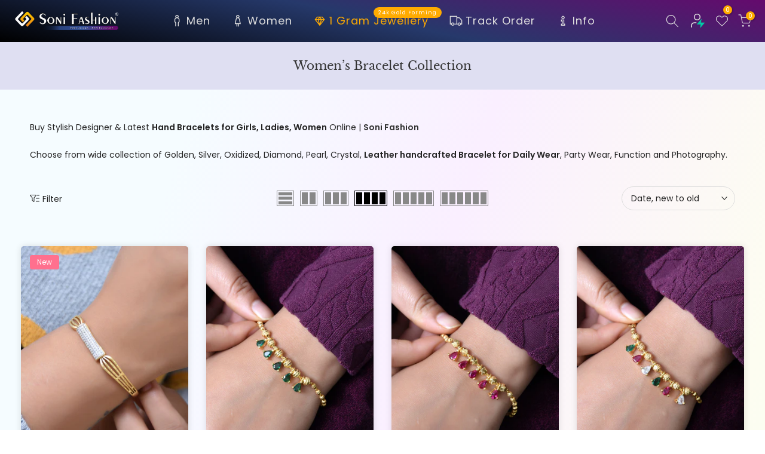

--- FILE ---
content_type: text/html; charset=utf-8
request_url: https://www.soni.fashion/collections/bracelets-for-women/latest-trend
body_size: 70779
content:
<!doctype html><html class="t4sp-theme t4s-wrapper__full_width hdt-reveal-in-view rtl_false swatch_color_style_2 pr_border_style_1 pr_img_effect_5 enable_eff_img1_true badge_shape_3 css_for_wis_app_true shadow_round_img_true t4s-header__inline is-remove-unavai-2 t4_compare_false t4s-cart-count-0 t4s-pr-ellipsis-true
 no-js" lang="en">
  <head>
    <meta charset="utf-8">
    <meta http-equiv="X-UA-Compatible" content="IE=edge">
    <meta name="viewport" content="width=device-width, initial-scale=1, height=device-height, minimum-scale=1.0, maximum-scale=2.0">
    <meta name="theme-color" content="#ffffff">
    <link rel="canonical" href="https://www.soni.fashion/collections/bracelets-for-women/latest-trend">
    <link rel="preconnect" href="https://cdn.shopify.com" crossorigin><link rel="shortcut icon" type="image/png" href="//www.soni.fashion/cdn/shop/files/Soni_Fashion_-_Square_Logo-mini.png?v=1724225839&width=32"><link rel="apple-touch-icon-precomposed" type="image/png" sizes="152x152" href="//www.soni.fashion/cdn/shop/files/Soni_Fashion_-_Square_Logo-mini.png?v=1724225839&width=152"><link rel="preconnect" href="https://fonts.shopifycdn.com" crossorigin>
  <meta name="robots" content="index"> <meta name="robots" content="follow"> <script type="application/ld+json">{  "@context": "http://schema.org",  "@type": "Organization",  "url": "http://www.soni.fashion","logo": "https://cdn.shopify.com/s/files/1/0416/8417/2955/files/Soni_Fashion_brand_logo_Square.png","sameAs" : [      "https://www.facebook.com/sonifashionindia/", "https://twitter.com/SoniFashion_", "https://www.instagram.com/sonifashion_india", "https://in.pinterest.com/soni_fashion_india", "https://www.youtube.com/c/SoniFashion"  ]}</script><script type="application/ld+json">{"@context": "http://www.schema.org","@type": "JewelryStore","name": "Soni Fashion ®","url": "https://www.soni.fashion","logo": "https://cdn.shopify.com/s/files/1/0416/8417/2955/files/Soni_Fashion_brand_logo_Square.png","image": "https://cdn.shopify.com/s/files/1/0416/8417/2955/files/Soni_Fashion_brand_logo_Square.png","description": "Buy 1 gram Gold Jewellery Soni Fashion is the best place to buy latest and trendy artificial jewellery online in India. We have wide collection of 1 Gram Gold plated jewellery, Chain, Necklaces, Bracelets, Rudraksha Mala.","priceRange":"50 - 25000","telephone": "+918401840185","address": {  "@type": "PostalAddress","streetAddress": "SONI EMPIRE, Laxmi Society 7, Near Kingsland Park, Nana Mauva Main Road, Opp. 9 Square Building","addressLocality": "RAJKOT","addressRegion": "Gujarat","postalCode": "360004","addressCountry": "IN"},"geo": {  "@type": "GeoCoordinates",  "latitude": "22.2612199",  "longitude": "70.7966668"}}</script> <script type="application/ld+json">{ "@context": "http://schema.org", "@type": "WebSite", "url": "https://www.soni.fashion/", "potentialAction": {   "@type": "SearchAction",   "target": "https://www.soni.fashion/search?q={search_term_string}",   "query-input": "required name=search_term_string" }}</script> <script type="application/ld+json">{"@context": "https://schema.org","@type": "BreadcrumbList","itemListElement": [{"@type": "ListItem","position": 1,"name": "Home","item": "https://www.soni.fashion"}, {"@type": "ListItem","position": 2,"name": "Women’s Bracelet Collection","item": "https://www.soni.fashion/collections/bracelets-for-women"}]}</script> <script type="application/ld+json">{"@context": "https://schema.org","@type": "ItemList","itemListElement": [{"@type": "ListItem","position": 1,"url": "https://www.soni.fashion/products/graceful-design-gold-plated-bracelet-for-ladies-style-a429","name": "Graceful Design Gold Plated Bracelet for Ladies - Style A429","image": "//www.soni.fashion/cdn/shop/files/Graceful_Design_Gold_Plated_Bracelet_for_Ladies_1024x1024.jpg?v=1768542975"},{"@type": "ListItem","position": 2,"url": "https://www.soni.fashion/products/brass-beaded-with-green-diamond-gold-plated-bracelet-for-ladies-style-a428","name": "Brass Beaded With Green Diamond Gold Plated Bracelet for Ladies - Style A428","image": "//www.soni.fashion/cdn/shop/files/Brass_Beaded_With_Green_Diamond_Gold_Plated_Bracelet_for_Ladies_1024x1024.jpg?v=1767879818"},{"@type": "ListItem","position": 3,"url": "https://www.soni.fashion/products/brass-beaded-with-pink-diamond-gold-plated-bracelet-for-ladies-style-a427","name": "Brass Beaded With Pink Diamond Gold Plated Bracelet for Ladies - Style A427","image": "//www.soni.fashion/cdn/shop/files/Brass_Beaded_With_Pink_Diamond_Gold_Plated_Bracelet_for_Ladies_1024x1024.jpg?v=1767879764"},{"@type": "ListItem","position": 4,"url": "https://www.soni.fashion/products/stunning-design-gold-plated-bracelet-for-ladies-style-a426","name": "Stunning Design Gold Plated Bracelet for Ladies - Style A426","image": "//www.soni.fashion/cdn/shop/files/Stunning_Design_Gold_Plated_Bracelet_for_Ladies_1024x1024.jpg?v=1767879778"},{"@type": "ListItem","position": 5,"url": "https://www.soni.fashion/products/fashionable-gold-plated-bracelet-for-ladies-style-a425","name": "Fashionable Gold Plated Bracelet for Ladies - Style A425","image": "//www.soni.fashion/cdn/shop/files/Fashionable_Gold_Plated_Bracelet_for_Ladies_1024x1024.jpg?v=1767879396"},{"@type": "ListItem","position": 6,"url": "https://www.soni.fashion/products/best-quality-gold-plated-bracelet-for-ladies-style-a424","name": "Best Quality Gold Plated Bracelet for Ladies - Style A424","image": "//www.soni.fashion/cdn/shop/files/BestQualityGoldPlatedBraceletforLadies_1024x1024.jpg?v=1765804555"},{"@type": "ListItem","position": 7,"url": "https://www.soni.fashion/products/fashion-forward-gold-plated-bracelet-for-ladies-style-a423","name": "Fashion-Forward Gold Plated Bracelet for Ladies - Style A423","image": "//www.soni.fashion/cdn/shop/files/Fashion-ForwardGoldPlatedBraceletforLadies_1024x1024.jpg?v=1765804476"},{"@type": "ListItem","position": 8,"url": "https://www.soni.fashion/products/magnificent-design-gold-plated-bracelet-for-ladies-style-a422","name": "Magnificent Design Gold Plated Bracelet for Ladies - Style A422","image": "//www.soni.fashion/cdn/shop/files/MagnificentDesignGoldPlatedBraceletforLadies_1024x1024.jpg?v=1765804417"},{"@type": "ListItem","position": 9,"url": "https://www.soni.fashion/products/beautiful-design-gold-plated-bracelet-for-ladies-style-a421","name": "Beautiful Design Gold Plated Bracelet for Ladies - Style A421","image": "//www.soni.fashion/cdn/shop/files/BeautifulDesignGoldPlatedBraceletforLadies_1024x1024.jpg?v=1765804366"},{"@type": "ListItem","position": 10,"url": "https://www.soni.fashion/products/1-gram-gold-plated-3-line-brass-beaded-bracelet-for-ladies-style-a420","name": "1 Gram Gold Plated 3 Line Brass Beaded Bracelet for Ladies - Style A420","image": "//www.soni.fashion/cdn/shop/files/1_Gram_Gold_Plated_3_Line_Brass_Beaded_Bracelet_for_Ladies_1024x1024.jpg?v=1765430009"},{"@type": "ListItem","position": 11,"url": "https://www.soni.fashion/products/1-gram-gold-plated-best-quality-bracelet-for-ladies-style-a419","name": "1 Gram Gold Plated Best Quality Bracelet for Ladies - Style A419","image": "//www.soni.fashion/cdn/shop/files/1GramGoldPlatedBestQualityBraceletforLadies_305e5219-e9cf-48fe-82e0-3f2fc2fdcb79_1024x1024.jpg?v=1764851521"},{"@type": "ListItem","position": 12,"url": "https://www.soni.fashion/products/1-gram-gold-plated-chic-design-bracelet-for-ladies-style-a418","name": "1 Gram Gold Plated Chic Design Bracelet for Ladies - Style A418","image": "//www.soni.fashion/cdn/shop/files/1GramGoldPlatedChicDesignBraceletforLadies_1024x1024.jpg?v=1764761024"},{"@type": "ListItem","position": 13,"url": "https://www.soni.fashion/products/1-gram-gold-plated-graceful-design-bracelet-for-ladies-style-a417","name": "1 Gram Gold Plated Graceful Design Bracelet for Ladies - Style A417","image": "//www.soni.fashion/cdn/shop/files/1GramGoldPlatedGracefulDesignBraceletforLadies_1024x1024.jpg?v=1764760976"},{"@type": "ListItem","position": 14,"url": "https://www.soni.fashion/products/1-gram-gold-plated-bracelet-for-ladies-style-a415","name": "1 Gram Gold Plated Bracelet for Ladies - Style A415","image": "//www.soni.fashion/cdn/shop/files/1GramGoldPlatedBraceletforLadies_28f2b560-f737-4e93-99f9-b4a594a863f2_1024x1024.jpg?v=1764661382"},{"@type": "ListItem","position": 15,"url": "https://www.soni.fashion/products/1-gram-gold-plated-bracelet-for-ladies-style-a414","name": "1 Gram Gold Plated Bracelet for Ladies - Style A414","image": "//www.soni.fashion/cdn/shop/files/1GramGoldPlatedBraceletforLadies_1024x1024.jpg?v=1764661333"},{"@type": "ListItem","position": 16,"url": "https://www.soni.fashion/products/1-gram-gold-plated-new-style-bracelet-for-ladies-style-a413","name": "1 Gram Gold Plated New Style Bracelet for Ladies - Style A413","image": "//www.soni.fashion/cdn/shop/files/1GramGoldPlatedNewStyleBraceletforLadies_caef01e8-0054-4570-ac06-286d7174af58_1024x1024.jpg?v=1764661274"},{"@type": "ListItem","position": 17,"url": "https://www.soni.fashion/products/lovely-design-golden-color-bracelet-kada-for-ladies-style-a412","name": "Lovely Design Golden Color Bracelet Kada for Ladies - Style A412","image": "//www.soni.fashion/cdn/shop/files/LovelyDesignGoldenColorBraceletKadaforLadies_1024x1024.jpg?v=1762236499"},{"@type": "ListItem","position": 18,"url": "https://www.soni.fashion/products/fashionable-golden-silver-color-bracelet-kada-for-ladies-style-a411","name": "Fashionable Golden & Silver Color Bracelet Kada for Ladies - Style A411","image": "//www.soni.fashion/cdn/shop/files/FashionableGolden_SilverColorBraceletKadaforLadies_1024x1024.jpg?v=1762236478"},{"@type": "ListItem","position": 19,"url": "https://www.soni.fashion/products/1-gram-gold-plated-fancy-design-bracelet-for-ladies-style-a408","name": "1 Gram Gold Plated Fancy Design Bracelet for Ladies - Style A408","image": "//www.soni.fashion/cdn/shop/files/LBR-47A-408_1024x1024.jpg?v=1764920884"},{"@type": "ListItem","position": 20,"url": "https://www.soni.fashion/products/2-line-classic-design-gold-plated-bracelet-for-ladies-style-a407","name": "2 Line Classic Design Gold Plated Bracelet for Ladies - Style A407","image": "//www.soni.fashion/cdn/shop/files/2LineClassicDesignGoldPlatedBraceletforLadies_1024x1024.jpg?v=1759744337"}]}</script>
<title>Buy Bracelets for Women Online | Hand Chain Bracelet for Ladies – Soni Fashion &ndash; Tagged &quot;Latest Trend&quot; &ndash; Soni Fashion ®</title>
    <meta name="description" content="Shop for stylish women’s bracelets online at the best price. Explore our stunning collection of Chain Bracelet for Ladies, Shop now Bracelets for Women Online at Best Prices in India on Soni Fashion."><meta name="keywords" content="Women’s Bracelet Collection, Soni Fashion ®, www.soni.fashion"/><meta name="author" content="Soni Fashion">

<meta property="og:site_name" content="Soni Fashion ®">
<meta property="og:url" content="https://www.soni.fashion/collections/bracelets-for-women/latest-trend">
<meta property="og:title" content="Buy Bracelets for Women Online | Hand Chain Bracelet for Ladies – Soni Fashion">
<meta property="og:type" content="website">
<meta property="og:description" content="Shop for stylish women’s bracelets online at the best price. Explore our stunning collection of Chain Bracelet for Ladies, Shop now Bracelets for Women Online at Best Prices in India on Soni Fashion."><meta property="og:image" content="http://www.soni.fashion/cdn/shop/files/Soni_Social_1200x628_1ce25a5a-f2bb-4518-a06f-5fbd6b24791b.jpg?v=1634297691">
  <meta property="og:image:secure_url" content="https://www.soni.fashion/cdn/shop/files/Soni_Social_1200x628_1ce25a5a-f2bb-4518-a06f-5fbd6b24791b.jpg?v=1634297691">
  <meta property="og:image:width" content="1200">
  <meta property="og:image:height" content="628"><meta name="twitter:site" content="@SoniFashion_"><meta name="twitter:card" content="summary_large_image">
<meta name="twitter:title" content="Buy Bracelets for Women Online | Hand Chain Bracelet for Ladies – Soni Fashion">
<meta name="twitter:description" content="Shop for stylish women’s bracelets online at the best price. Explore our stunning collection of Chain Bracelet for Ladies, Shop now Bracelets for Women Online at Best Prices in India on Soni Fashion."><script src="//www.soni.fashion/cdn/shop/t/25/assets/lazysizes.min.js?v=19113999703148210021754910299" async="async"></script>
    <script src="//www.soni.fashion/cdn/shop/t/25/assets/global.min.js?v=38540426977691419761754910299" defer="defer"></script>
    <script>window.performance && window.performance.mark && window.performance.mark('shopify.content_for_header.start');</script><meta name="google-site-verification" content="t4kJ9266ZMg4BmSOwDpwcHo0hYdszu2AjlF1ywMO0Q0">
<meta id="shopify-digital-wallet" name="shopify-digital-wallet" content="/41684172955/digital_wallets/dialog">
<link rel="alternate" type="application/atom+xml" title="Feed" href="/collections/bracelets-for-women/latest-trend.atom" />
<link rel="next" href="/collections/bracelets-for-women/latest-trend?page=2">
<link rel="alternate" type="application/json+oembed" href="https://www.soni.fashion/collections/bracelets-for-women/latest-trend.oembed">
<script async="async" src="/checkouts/internal/preloads.js?locale=en-IN"></script>
<script id="shopify-features" type="application/json">{"accessToken":"9aaae34e234a542e4f8e7fa16c2706df","betas":["rich-media-storefront-analytics"],"domain":"www.soni.fashion","predictiveSearch":true,"shopId":41684172955,"locale":"en"}</script>
<script>var Shopify = Shopify || {};
Shopify.shop = "mysonifashions.myshopify.com";
Shopify.locale = "en";
Shopify.currency = {"active":"INR","rate":"1.0"};
Shopify.country = "IN";
Shopify.theme = {"name":"Shopflo Cart SSO X Soni Fashions ~11\/08","id":147592675506,"schema_name":"Kalles","schema_version":"4.3.5","theme_store_id":null,"role":"main"};
Shopify.theme.handle = "null";
Shopify.theme.style = {"id":null,"handle":null};
Shopify.cdnHost = "www.soni.fashion/cdn";
Shopify.routes = Shopify.routes || {};
Shopify.routes.root = "/";</script>
<script type="module">!function(o){(o.Shopify=o.Shopify||{}).modules=!0}(window);</script>
<script>!function(o){function n(){var o=[];function n(){o.push(Array.prototype.slice.apply(arguments))}return n.q=o,n}var t=o.Shopify=o.Shopify||{};t.loadFeatures=n(),t.autoloadFeatures=n()}(window);</script>
<script id="shop-js-analytics" type="application/json">{"pageType":"collection"}</script>
<script defer="defer" async type="module" src="//www.soni.fashion/cdn/shopifycloud/shop-js/modules/v2/client.init-shop-cart-sync_C5BV16lS.en.esm.js"></script>
<script defer="defer" async type="module" src="//www.soni.fashion/cdn/shopifycloud/shop-js/modules/v2/chunk.common_CygWptCX.esm.js"></script>
<script type="module">
  await import("//www.soni.fashion/cdn/shopifycloud/shop-js/modules/v2/client.init-shop-cart-sync_C5BV16lS.en.esm.js");
await import("//www.soni.fashion/cdn/shopifycloud/shop-js/modules/v2/chunk.common_CygWptCX.esm.js");

  window.Shopify.SignInWithShop?.initShopCartSync?.({"fedCMEnabled":true,"windoidEnabled":true});

</script>
<script>(function() {
  var isLoaded = false;
  function asyncLoad() {
    if (isLoaded) return;
    isLoaded = true;
    var urls = ["https:\/\/cdn.shopify.com\/s\/files\/1\/0416\/8417\/2955\/files\/shopney-app-banner.js?v=1743493477\u0026shop=mysonifashions.myshopify.com","https:\/\/sr-cdn.shiprocket.in\/sr-promise\/static\/uc.js?channel_id=4\u0026sr_company_id=25248\u0026shop=mysonifashions.myshopify.com","https:\/\/tracker.wigzopush.com\/shopify.js?orgtoken=DmBqnT1kSBGEqz5EsOjE1w\u0026shop=mysonifashions.myshopify.com","https:\/\/searchanise-ef84.kxcdn.com\/widgets\/shopify\/init.js?a=4N1T4r5a2y\u0026shop=mysonifashions.myshopify.com"];
    for (var i = 0; i < urls.length; i++) {
      var s = document.createElement('script');
      s.type = 'text/javascript';
      s.async = true;
      s.src = urls[i];
      var x = document.getElementsByTagName('script')[0];
      x.parentNode.insertBefore(s, x);
    }
  };
  if(window.attachEvent) {
    window.attachEvent('onload', asyncLoad);
  } else {
    window.addEventListener('load', asyncLoad, false);
  }
})();</script>
<script id="__st">var __st={"a":41684172955,"offset":19800,"reqid":"a208cdab-fc99-4bcd-85aa-4ee04c793978-1768777792","pageurl":"www.soni.fashion\/collections\/bracelets-for-women\/latest-trend","u":"9d506b6bebad","p":"collection","rtyp":"collection","rid":278095102130};</script>
<script>window.ShopifyPaypalV4VisibilityTracking = true;</script>
<script id="form-persister">!function(){'use strict';const t='contact',e='new_comment',n=[[t,t],['blogs',e],['comments',e],[t,'customer']],o='password',r='form_key',c=['recaptcha-v3-token','g-recaptcha-response','h-captcha-response',o],s=()=>{try{return window.sessionStorage}catch{return}},i='__shopify_v',u=t=>t.elements[r],a=function(){const t=[...n].map((([t,e])=>`form[action*='/${t}']:not([data-nocaptcha='true']) input[name='form_type'][value='${e}']`)).join(',');var e;return e=t,()=>e?[...document.querySelectorAll(e)].map((t=>t.form)):[]}();function m(t){const e=u(t);a().includes(t)&&(!e||!e.value)&&function(t){try{if(!s())return;!function(t){const e=s();if(!e)return;const n=u(t);if(!n)return;const o=n.value;o&&e.removeItem(o)}(t);const e=Array.from(Array(32),(()=>Math.random().toString(36)[2])).join('');!function(t,e){u(t)||t.append(Object.assign(document.createElement('input'),{type:'hidden',name:r})),t.elements[r].value=e}(t,e),function(t,e){const n=s();if(!n)return;const r=[...t.querySelectorAll(`input[type='${o}']`)].map((({name:t})=>t)),u=[...c,...r],a={};for(const[o,c]of new FormData(t).entries())u.includes(o)||(a[o]=c);n.setItem(e,JSON.stringify({[i]:1,action:t.action,data:a}))}(t,e)}catch(e){console.error('failed to persist form',e)}}(t)}const f=t=>{if('true'===t.dataset.persistBound)return;const e=function(t,e){const n=function(t){return'function'==typeof t.submit?t.submit:HTMLFormElement.prototype.submit}(t).bind(t);return function(){let t;return()=>{t||(t=!0,(()=>{try{e(),n()}catch(t){(t=>{console.error('form submit failed',t)})(t)}})(),setTimeout((()=>t=!1),250))}}()}(t,(()=>{m(t)}));!function(t,e){if('function'==typeof t.submit&&'function'==typeof e)try{t.submit=e}catch{}}(t,e),t.addEventListener('submit',(t=>{t.preventDefault(),e()})),t.dataset.persistBound='true'};!function(){function t(t){const e=(t=>{const e=t.target;return e instanceof HTMLFormElement?e:e&&e.form})(t);e&&m(e)}document.addEventListener('submit',t),document.addEventListener('DOMContentLoaded',(()=>{const e=a();for(const t of e)f(t);var n;n=document.body,new window.MutationObserver((t=>{for(const e of t)if('childList'===e.type&&e.addedNodes.length)for(const t of e.addedNodes)1===t.nodeType&&'FORM'===t.tagName&&a().includes(t)&&f(t)})).observe(n,{childList:!0,subtree:!0,attributes:!1}),document.removeEventListener('submit',t)}))}()}();</script>
<script integrity="sha256-4kQ18oKyAcykRKYeNunJcIwy7WH5gtpwJnB7kiuLZ1E=" data-source-attribution="shopify.loadfeatures" defer="defer" src="//www.soni.fashion/cdn/shopifycloud/storefront/assets/storefront/load_feature-a0a9edcb.js" crossorigin="anonymous"></script>
<script data-source-attribution="shopify.dynamic_checkout.dynamic.init">var Shopify=Shopify||{};Shopify.PaymentButton=Shopify.PaymentButton||{isStorefrontPortableWallets:!0,init:function(){window.Shopify.PaymentButton.init=function(){};var t=document.createElement("script");t.src="https://www.soni.fashion/cdn/shopifycloud/portable-wallets/latest/portable-wallets.en.js",t.type="module",document.head.appendChild(t)}};
</script>
<script data-source-attribution="shopify.dynamic_checkout.buyer_consent">
  function portableWalletsHideBuyerConsent(e){var t=document.getElementById("shopify-buyer-consent"),n=document.getElementById("shopify-subscription-policy-button");t&&n&&(t.classList.add("hidden"),t.setAttribute("aria-hidden","true"),n.removeEventListener("click",e))}function portableWalletsShowBuyerConsent(e){var t=document.getElementById("shopify-buyer-consent"),n=document.getElementById("shopify-subscription-policy-button");t&&n&&(t.classList.remove("hidden"),t.removeAttribute("aria-hidden"),n.addEventListener("click",e))}window.Shopify?.PaymentButton&&(window.Shopify.PaymentButton.hideBuyerConsent=portableWalletsHideBuyerConsent,window.Shopify.PaymentButton.showBuyerConsent=portableWalletsShowBuyerConsent);
</script>
<script data-source-attribution="shopify.dynamic_checkout.cart.bootstrap">document.addEventListener("DOMContentLoaded",(function(){function t(){return document.querySelector("shopify-accelerated-checkout-cart, shopify-accelerated-checkout")}if(t())Shopify.PaymentButton.init();else{new MutationObserver((function(e,n){t()&&(Shopify.PaymentButton.init(),n.disconnect())})).observe(document.body,{childList:!0,subtree:!0})}}));
</script>

<script>window.performance && window.performance.mark && window.performance.mark('shopify.content_for_header.end');</script>

    <link rel="preload" as="font" href="//www.soni.fashion/cdn/fonts/poppins/poppins_n4.0ba78fa5af9b0e1a374041b3ceaadf0a43b41362.woff2" type="font/woff2" crossorigin><link rel="preload" as="font" href="//www.soni.fashion/cdn/fonts/poppins/poppins_n4.0ba78fa5af9b0e1a374041b3ceaadf0a43b41362.woff2" type="font/woff2" crossorigin><link rel="preload" as="font" href="//www.soni.fashion/cdn/fonts/poppins/poppins_n4.0ba78fa5af9b0e1a374041b3ceaadf0a43b41362.woff2" type="font/woff2" crossorigin><link href="//www.soni.fashion/cdn/shop/t/25/assets/base.css?v=121669578540430681821754910299" rel="stylesheet" type="text/css" media="all" /><style data-shopify>@font-face {  font-family: Poppins;  font-weight: 100;  font-style: normal;  font-display: swap;  src: url("//www.soni.fashion/cdn/fonts/poppins/poppins_n1.91f1f2f2f3840810961af59e3a012dcc97d8ef59.woff2") format("woff2"),       url("//www.soni.fashion/cdn/fonts/poppins/poppins_n1.58d050ae3fe39914ce84b159a8c37ae874d01bfc.woff") format("woff");}@font-face {  font-family: Poppins;  font-weight: 100;  font-style: italic;  font-display: swap;  src: url("//www.soni.fashion/cdn/fonts/poppins/poppins_i1.12212c673bc6295d62eea1ca2437af51233e5e67.woff2") format("woff2"),       url("//www.soni.fashion/cdn/fonts/poppins/poppins_i1.57d27b035fa9c9ec7ce7020cd2ed80055da92d77.woff") format("woff");}@font-face {  font-family: Poppins;  font-weight: 200;  font-style: normal;  font-display: swap;  src: url("//www.soni.fashion/cdn/fonts/poppins/poppins_n2.99893b093cc6b797a8baf99180056d9e77320b68.woff2") format("woff2"),       url("//www.soni.fashion/cdn/fonts/poppins/poppins_n2.c218f0380a81801a28158673003c167a54d2d69c.woff") format("woff");}@font-face {  font-family: Poppins;  font-weight: 200;  font-style: italic;  font-display: swap;  src: url("//www.soni.fashion/cdn/fonts/poppins/poppins_i2.7783fc51c19908d12281d3f99718d10ab5348963.woff2") format("woff2"),       url("//www.soni.fashion/cdn/fonts/poppins/poppins_i2.34fc94f042b7f47b1448d25c4247572d2f33189b.woff") format("woff");}@font-face {  font-family: Poppins;  font-weight: 300;  font-style: normal;  font-display: swap;  src: url("//www.soni.fashion/cdn/fonts/poppins/poppins_n3.05f58335c3209cce17da4f1f1ab324ebe2982441.woff2") format("woff2"),       url("//www.soni.fashion/cdn/fonts/poppins/poppins_n3.6971368e1f131d2c8ff8e3a44a36b577fdda3ff5.woff") format("woff");}@font-face {  font-family: Poppins;  font-weight: 300;  font-style: italic;  font-display: swap;  src: url("//www.soni.fashion/cdn/fonts/poppins/poppins_i3.8536b4423050219f608e17f134fe9ea3b01ed890.woff2") format("woff2"),       url("//www.soni.fashion/cdn/fonts/poppins/poppins_i3.0f4433ada196bcabf726ed78f8e37e0995762f7f.woff") format("woff");}@font-face {  font-family: Poppins;  font-weight: 400;  font-style: normal;  font-display: swap;  src: url("//www.soni.fashion/cdn/fonts/poppins/poppins_n4.0ba78fa5af9b0e1a374041b3ceaadf0a43b41362.woff2") format("woff2"),       url("//www.soni.fashion/cdn/fonts/poppins/poppins_n4.214741a72ff2596839fc9760ee7a770386cf16ca.woff") format("woff");}@font-face {  font-family: Poppins;  font-weight: 400;  font-style: italic;  font-display: swap;  src: url("//www.soni.fashion/cdn/fonts/poppins/poppins_i4.846ad1e22474f856bd6b81ba4585a60799a9f5d2.woff2") format("woff2"),       url("//www.soni.fashion/cdn/fonts/poppins/poppins_i4.56b43284e8b52fc64c1fd271f289a39e8477e9ec.woff") format("woff");}@font-face {  font-family: Poppins;  font-weight: 500;  font-style: normal;  font-display: swap;  src: url("//www.soni.fashion/cdn/fonts/poppins/poppins_n5.ad5b4b72b59a00358afc706450c864c3c8323842.woff2") format("woff2"),       url("//www.soni.fashion/cdn/fonts/poppins/poppins_n5.33757fdf985af2d24b32fcd84c9a09224d4b2c39.woff") format("woff");}@font-face {  font-family: Poppins;  font-weight: 500;  font-style: italic;  font-display: swap;  src: url("//www.soni.fashion/cdn/fonts/poppins/poppins_i5.6acfce842c096080e34792078ef3cb7c3aad24d4.woff2") format("woff2"),       url("//www.soni.fashion/cdn/fonts/poppins/poppins_i5.a49113e4fe0ad7fd7716bd237f1602cbec299b3c.woff") format("woff");}@font-face {  font-family: Poppins;  font-weight: 600;  font-style: normal;  font-display: swap;  src: url("//www.soni.fashion/cdn/fonts/poppins/poppins_n6.aa29d4918bc243723d56b59572e18228ed0786f6.woff2") format("woff2"),       url("//www.soni.fashion/cdn/fonts/poppins/poppins_n6.5f815d845fe073750885d5b7e619ee00e8111208.woff") format("woff");}@font-face {  font-family: Poppins;  font-weight: 600;  font-style: italic;  font-display: swap;  src: url("//www.soni.fashion/cdn/fonts/poppins/poppins_i6.bb8044d6203f492888d626dafda3c2999253e8e9.woff2") format("woff2"),       url("//www.soni.fashion/cdn/fonts/poppins/poppins_i6.e233dec1a61b1e7dead9f920159eda42280a02c3.woff") format("woff");}@font-face {  font-family: Poppins;  font-weight: 700;  font-style: normal;  font-display: swap;  src: url("//www.soni.fashion/cdn/fonts/poppins/poppins_n7.56758dcf284489feb014a026f3727f2f20a54626.woff2") format("woff2"),       url("//www.soni.fashion/cdn/fonts/poppins/poppins_n7.f34f55d9b3d3205d2cd6f64955ff4b36f0cfd8da.woff") format("woff");}@font-face {  font-family: Poppins;  font-weight: 700;  font-style: italic;  font-display: swap;  src: url("//www.soni.fashion/cdn/fonts/poppins/poppins_i7.42fd71da11e9d101e1e6c7932199f925f9eea42d.woff2") format("woff2"),       url("//www.soni.fashion/cdn/fonts/poppins/poppins_i7.ec8499dbd7616004e21155106d13837fff4cf556.woff") format("woff");}@font-face {  font-family: Poppins;  font-weight: 800;  font-style: normal;  font-display: swap;  src: url("//www.soni.fashion/cdn/fonts/poppins/poppins_n8.580200d05bca09e2e0c6f4c922047c227dfa8e8c.woff2") format("woff2"),       url("//www.soni.fashion/cdn/fonts/poppins/poppins_n8.f4450f472fdcbe9e829f3583ebd559988f5a3d25.woff") format("woff");}@font-face {  font-family: Poppins;  font-weight: 800;  font-style: italic;  font-display: swap;  src: url("//www.soni.fashion/cdn/fonts/poppins/poppins_i8.55af7c89c62b8603457a34c5936ad3b39f67e29c.woff2") format("woff2"),       url("//www.soni.fashion/cdn/fonts/poppins/poppins_i8.1143b85f67a233999703c64471299cee6bc83160.woff") format("woff");}@font-face {  font-family: Poppins;  font-weight: 900;  font-style: normal;  font-display: swap;  src: url("//www.soni.fashion/cdn/fonts/poppins/poppins_n9.eb6b9ef01b62e777a960bfd02fc9fb4918cd3eab.woff2") format("woff2"),       url("//www.soni.fashion/cdn/fonts/poppins/poppins_n9.6501a5bd018e348b6d5d6e8c335f9e7d32a80c36.woff") format("woff");}@font-face {  font-family: Poppins;  font-weight: 900;  font-style: italic;  font-display: swap;  src: url("//www.soni.fashion/cdn/fonts/poppins/poppins_i9.c9d778054c6973c207cbc167d4355fd67c665d16.woff2") format("woff2"),       url("//www.soni.fashion/cdn/fonts/poppins/poppins_i9.67b02f99c1e5afe159943a603851cb6b6276ba49.woff") format("woff");}@font-face {  font-family: "Libre Baskerville";  font-weight: 400;  font-style: normal;  font-display: swap;  src: url("//www.soni.fashion/cdn/fonts/libre_baskerville/librebaskerville_n4.2ec9ee517e3ce28d5f1e6c6e75efd8a97e59c189.woff2") format("woff2"),       url("//www.soni.fashion/cdn/fonts/libre_baskerville/librebaskerville_n4.323789551b85098885c8eccedfb1bd8f25f56007.woff") format("woff");}:root {                 /* CSS Variables */        --wrapper-mw      : 1420px;        --font-family-1   : Poppins, sans-serif;;        --font-family-2   : Poppins, sans-serif;;        --font-family-3   : "Libre Baskerville", serif;;        --font-body-family   : Poppins, sans-serif;;        --font-heading-family: Poppins, sans-serif;;                       --t4s-success-color       : #428445;        --t4s-success-color-rgb   : 66, 132, 69;        --t4s-warning-color       : #e0b252;        --t4s-warning-color-rgb   : 224, 178, 82;        --t4s-error-color         : #EB001B;        --t4s-error-color-rgb     : 235, 0, 27;        --t4s-light-color         : #ffffff;        --t4s-dark-color          : #222222;        --t4s-highlight-color     : #ec0101;        --t4s-tooltip-background  : #383838;        --t4s-tooltip-color       : #fff;        --primary-sw-color        : #333;        --primary-sw-color-rgb    : 51, 51, 51;        --border-sw-color         : #ddd;        --secondary-sw-color      : #878787;        --primary-price-color     : #ec0101;        --secondary-price-color   : #878787;                --t4s-body-background     : #ffffff;        --text-color              : #222222;        --text-color-rgb          : 34, 34, 34;        --heading-color           : #000000;        --accent-color            : #56cfe1;        --accent-color-rgb        : 86, 207, 225;        --accent-color-darken     : #23b2c7;        --accent-color-hover      : var(--accent-color-darken);        --secondary-color         : #333;        --secondary-color-rgb     : 51, 51, 51;        --link-color              : #333333;        --link-color-hover        : #56cfe1;        --border-color            : #ddd;        --border-color-rgb        : 221, 221, 221;        --border-primary-color    : #333;        --button-background       : #222;        --button-color            : #fff;        --button-background-hover : #56cfe1;        --button-color-hover      : #fff;        --sale-badge-background    : #333333;        --sale-badge-color         : #fff;        --new-badge-background     : #ff708e;        --new-badge-color          : #fff;        --preorder-badge-background: #0774d7;        --preorder-badge-color     : #fff;        --soldout-badge-background : #333333;        --soldout-badge-color      : #fff;        --custom-badge-background  : #00A500;        --custom-badge-color       : #fff;/* Shopify related variables */        --payment-terms-background-color: ;                --lz-background: #f5f5f5;        --lz-img: url("//www.soni.fashion/cdn/shop/t/25/assets/t4s_loader.svg?v=174219909777441501131754910299");}    html {      font-size: 62.5%;      height: 100%;    }    body {      margin: 0;      overflow-x: hidden;      font-size:14px;      letter-spacing: 0px;      color: var(--text-color);      font-family: var(--font-body-family);      line-height: 1.9;      font-weight: 400;      -webkit-font-smoothing: auto;      -moz-osx-font-smoothing: auto;    }    /*    @media screen and (min-width: 750px) {      body {        font-size: 1.6rem;      }    }    */    h1, h2, h3, h4, h5, h6, .t4s_as_title {      color: var(--heading-color);      font-family: var(--font-heading-family);      line-height: 1.7;      font-weight: 600;      letter-spacing: 0px;    }    h1 { font-size: 37px }    h2 { font-size: 29px }    h3 { font-size: 23px }    h4 { font-size: 18px }    h5 { font-size: 17px }    h6 { font-size: 15.5px }    a,.t4s_as_link {      /* font-family: var(--font-link-family); */      color: var(--link-color);    }    a:hover,.t4s_as_link:hover {      color: var(--link-color-hover);    }    button,    input,    optgroup,    select,    textarea {      border-color: var(--border-color);    }    .t4s_as_button,    button,    input[type="button"]:not(.t4s-btn),    input[type="reset"],    input[type="submit"]:not(.t4s-btn) {      font-family: var(--font-button-family);      color: var(--button-color);      background-color: var(--button-background);      border-color: var(--button-background);    }    .t4s_as_button:hover,    button:hover,    input[type="button"]:not(.t4s-btn):hover,     input[type="reset"]:hover,    input[type="submit"]:not(.t4s-btn):hover  {      color: var(--button-color-hover);      background-color: var(--button-background-hover);      border-color: var(--button-background-hover);    }        .t4s-cp,.t4s-color-accent { color : var(--accent-color) }.t4s-ct,.t4s-color-text { color : var(--text-color) }.t4s-ch,.t4ss-color-heading { color : var(--heading-color) }.t4s-csecondary { color : var(--secondary-color) }        .t4s-fnt-fm-1 {      font-family: var(--font-family-1) !important;    }    .t4s-fnt-fm-2 {      font-family: var(--font-family-2) !important;    }    .t4s-fnt-fm-3 {      font-family: var(--font-family-3) !important;    }    .t4s-cr {        color: var(--t4s-highlight-color);    }    .t4s-price__sale { color: var(--primary-price-color); }.t4s-fix-overflow.t4s-row { max-width: 100vw;margin-left: auto;margin-right: auto;}.lazyloadt4s-opt {opacity: 1 !important;transition: opacity 0s, transform 1s !important;}.t4s-d-block {display: block;}.t4s-d-none {display: none;}@media (min-width: 768px) {.t4s-d-md-block {display: block;}.t4s-d-md-none {display: none; }}@media (min-width: 1025px) {.t4s-d-lg-block {display: block;}.t4s-d-lg-none {display: none; }}@media (prefers-reduced-motion: no-preference) {    :root {    --duration-extra-long: .6s;    --ease-out-slow: cubic-bezier(0, 0, .3, 1);    --animation-slide-in: revealSlideIn var(--duration-extra-long) var(--ease-out-slow) forwards;    --animation-fade-in: reveaFadeIn var(--duration-extra-long)  var(--ease-out-slow);    }    .hdt-reveal-in-view :where([hdt-reveal="fade-in"], [hdt-reveal="slide-in"]):not([animationend]) {      opacity: .01;    }    .hdt-reveal-in-view [hdt-reveal="slide-in"]:not([animationend]) {      transform: translateY(2rem);    }    .hdt-reveal-in-view [hdt-reveal="fade-in"]:not(.hdt-reveal--offscreen, [animationend]) {      opacity: 1;      animation: var(--animation-fade-in);    }    .hdt-reveal-in-view [hdt-reveal="slide-in"]:not(.hdt-reveal--offscreen, [animationend]) {      animation: var(--animation-slide-in);      animation-delay: calc(var(--animation-order, 0) * 75ms);    }.hdt-reveal-in-view .flickityt4s:not(.flickityt4s-enabled) [hdt-reveal="fade-in"],    .hdt-reveal-in-view .flickityt4s:not(.flickityt4s-enabled) [hdt-reveal="slide-in"] {      animation-iteration-count: 0;    }    .hdt-reveal-in-view .flickityt4s.t4s-enabled:not(.flickityt4s-enabled) [hdt-reveal="fade-in"],    .hdt-reveal-in-view .flickityt4s.t4s-enabled:not(.flickityt4s-enabled) [hdt-reveal="slide-in"] {      animation-iteration-count: 1;    }    @media (min-width:768px){      .hdt-reveal-in-view .flickityt4s.carousel-disable-md:not(.flickityt4s-enabled) [hdt-reveal="fade-in"],      .hdt-reveal-in-view .flickityt4s.carousel-disable-md:not(.flickityt4s-enabled) [hdt-reveal="slide-in"] {        animation-iteration-count: 1;      }    }    .hdt-reveal-in-view :where([hdt-reveal="fade-in"].hdt-reveal--design-mode, [hdt-reveal="slide-in"].hdt-reveal--design-mode, [hdt-reveal]:not(.hdt-reveal--offscreen).hdt-reveal--cancel):not([animationend]) {      opacity: 1;      animation: none;      transition: none;    }    .hdt-reveal-in-view [hdt-reveal="slide-in"]:not([animationend]).hdt-reveal--design-mode {      transform: translateY(0);    }    @keyframes revealSlideIn {      from {        transform: translateY(2rem);        opacity: 0.01;      }      to {        transform: translateY(0);        opacity: 1;      }    }    @keyframes reveaFadeIn {      from {        opacity: 0.01;      }      to {        opacity: 1;      }    }  }</style><script>  const isBehaviorSmooth = 'scrollBehavior' in document.documentElement.style && getComputedStyle(document.documentElement).scrollBehavior === 'smooth';  const t4sXMLHttpRequest = window.XMLHttpRequest, documentElementT4s = document.documentElement; documentElementT4s.className = documentElementT4s.className.replace('no-js', 'js');function loadImageT4s(_this) { _this.classList.add('lazyloadt4sed')};(function() { const matchMediaHoverT4s = (window.matchMedia('(-moz-touch-enabled: 1), (hover: none)')).matches; documentElementT4s.className += ((window.CSS && window.CSS.supports('(position: sticky) or (position: -webkit-sticky)')) ? ' t4sp-sticky' : ' t4sp-no-sticky'); documentElementT4s.className += matchMediaHoverT4s ? ' t4sp-no-hover' : ' t4sp-hover'; window.onpageshow = function() { if (performance.navigation.type === 2) {document.dispatchEvent(new CustomEvent('cart:refresh'))} }; if (!matchMediaHoverT4s && window.width > 1024) { document.addEventListener('mousemove', function(evt) { documentElementT4s.classList.replace('t4sp-no-hover','t4sp-hover'); document.dispatchEvent(new CustomEvent('theme:hover')); }, {once : true} ); } }());</script><script>const RevealT4s=function(){const e="hdt-reveal",n=e+"--offscreen",t=e+"--cancel",s=e=>{const n=e.target;n.isAnimationend&&(n.setAttribute("animationend",""),n.removeEventListener("animationend",s))};function o(e,o){e.forEach((e,r)=>{const i=e.target;i.setAttribute("observed",""),e.isIntersecting?(i.isUnobserve=!0,i.classList.contains(n)&&i.classList.remove(n),o.unobserve(i)):i.isUnobserve||(i.classList.add(n),i.classList.remove(t)),i.isAnimationend=!0,i.addEventListener("animationend",s)})}return function(n=document,t=!1){const s=Array.from(n.querySelectorAll(`[${e}]:not([observed])`));if(0===s.length)return;if(t)return void s.forEach(n=>{n.classList.add(e+"--design-mode")});const r=new IntersectionObserver(o,{rootMargin:"0px 0px -50px 0px"});s.forEach(e=>r.observe(e))}}();window.matchMedia("(prefers-reduced-motion: no-preference)").matches&&(window.addEventListener("DOMContentLoaded",()=>RevealT4s()),Shopify.designMode&&(document.addEventListener("shopify:section:load",e=>RevealT4s(e.target,!0)),document.addEventListener("shopify:section:reorder",()=>RevealT4s(document,!0))));</script>
<script src='https://bridge.shopflo.com/js/shopflo.bundle.js' async></script><script type="application/ld+json">
{
  "@context": "https://schema.org",
  "@type": "LocalBusiness",
  "name": "Soni Fashion",
  "image": "https://www.soni.fashion/cdn/shop/files/Soni_Fashion_-_Logo_t2.png?v=1719304699&width=250",
  "@id": "",
  "url": "https://www.soni.fashion/",
  "telephone": "0281 677 7770",
  "address": {
    "@type": "PostalAddress",
    "streetAddress": "Nana Mava Road, Opp. 9 Square, 7-Laxmi Society, Opp. Vatsalya Hospital,",
    "addressLocality": "Rajkot",
    "postalCode": "360004",
    "addressCountry": "IN"
  },
  "geo": {
    "@type": "GeoCoordinates",
    "latitude": 22.2778832,
    "longitude": 70.78112899999999
  },
  "openingHoursSpecification": [{
    "@type": "OpeningHoursSpecification",
    "dayOfWeek": [
      "Monday",
      "Tuesday",
      "Wednesday",
      "Thursday",
      "Friday",
      "Saturday"
    ],
    "opens": "10:00",
    "closes": "19:00"
  },{
    "@type": "OpeningHoursSpecification",
    "dayOfWeek": ,
    "opens": "",
    "closes": ""
  }],
  "sameAs": [
    "https://www.facebook.com/sonifashionindia",
    "https://x.com/SoniFashion_",
    "https://www.instagram.com/SoniFashion_India/",
    "https://www.youtube.com/c/SoniFashion",
    "https://in.pinterest.com/soni_fashion_india/"
  ] 
}
</script>

<!-- BEGIN MerchantWidget Code -->
<!-- script id='merchantWidgetScript' src="https://www.gstatic.com/shopping/merchant/merchantwidget.js" defer></script>
<script type="text/javascript"> merchantWidgetScript.addEventListener('load', function () { merchantwidget.start({ position: 'RIGHT_BOTTOM' }); });</script -->
<!-- END MerchantWidget Code --> 
<script src='https://d24sh1msnqkirc.cloudfront.net/shopflo.bundle.js' async></script>
<!-- BEGIN app block: shopify://apps/searchanise-search-filter/blocks/app-embed/d8f24ada-02b1-458a-bbeb-5bf16d5c921e -->
<!-- END app block --><!-- BEGIN app block: shopify://apps/bitespeed-whatsapp-marketing/blocks/app-embed/9efdb9ca-2d01-4a12-b1ac-02679fe0f6fc --><script defer src="https://unpkg.com/axios/dist/axios.min.js"></script>
<script async src="https://cdnjs.cloudflare.com/ajax/libs/uuid/8.3.2/uuid.min.js"></script>




<!-- BEGIN app snippet: optin-triggers-middleware --><script
  type="text/javascript"
  name="BSPD-SHOPIFY-VARS"
>
  var BspdCurrentCart = {"note":null,"attributes":{},"original_total_price":0,"total_price":0,"total_discount":0,"total_weight":0.0,"item_count":0,"items":[],"requires_shipping":false,"currency":"INR","items_subtotal_price":0,"cart_level_discount_applications":[],"checkout_charge_amount":0};
  var BspdCurrentProduct = null;
  var BspdCurrentCollection = {"id":278095102130,"handle":"bracelets-for-women","title":"Women’s Bracelet Collection","updated_at":"2026-01-17T20:57:56+05:30","body_html":"\u003cp\u003eBuy Stylish Designer \u0026amp; Latest \u003cstrong\u003eHand Bracelets for Girls, Ladies, Women\u003c\/strong\u003e Online | \u003ca href=\"https:\/\/www.soni.fashion\/\"\u003e\u003cstrong\u003eSoni Fashion\u003c\/strong\u003e\u003c\/a\u003e\u003c\/p\u003e\n\u003cp\u003eChoose from wide collection of Golden, Silver, Oxidized, Diamond, Pearl, Crystal, \u003cstrong\u003eLeather handcrafted Bracelet for Daily Wear\u003c\/strong\u003e, Party Wear, Function and Photography.\u003cb\u003e\u003cspan style=\"font-size: 12.0pt; line-height: 150%; font-family: 'Times New Roman','serif'; mso-fareast-font-family: 'Times New Roman'; color: #0e101a; mso-font-kerning: 0pt; mso-ligatures: none; mso-fareast-language: EN-IN;\" lang=\"EN-IN\"\u003e\u003c\/span\u003e\u003c\/b\u003e\u003c\/p\u003e","published_at":"2021-09-15T13:22:34+05:30","sort_order":"created-desc","template_suffix":"","disjunctive":false,"rules":[{"column":"type","relation":"equals","condition":"Ladies Bracelet"},{"column":"variant_inventory","relation":"greater_than","condition":"0"}],"published_scope":"web"};

  var BSPD_CART_DATA_LOCAL_KEY = 'bspdCartData';
  var BSPD_LAST_VISIT_COUNT_LOCAL_KEY = 'bspdLastUserVisitCount';
  var BSPD_LAST_VISITED_PRODUCT = 'bspdLastVisitedProduct';
  var BSPD_LAST_VISITED_COLLECTION = 'bspdLastVisitedCollection';
  var BspdLastVisitedProduct = null,
    BspdLastVisitedCollection = null;

  var Asdf =
    "[base64]";

  function bspdGetBarCookie(name) {
    const value = "; " + document.cookie;
    const parts = value.split("; " + name + "=");
    if (parts.length === 2) {
      return parts.pop().split(";").shift();
    }
    return null;
  }
  function bspdSetBarCookie(name, value, days) {
    const expires = new Date();

    expires.setTime(expires.getTime() + days * 24 * 60 * 60 * 1000);
    document.cookie = name + "=" + value + ";expires=" + expires.toUTCString() + ";path=/";
  }

  function trackLastVisitedProductAndCollection() {
    if (BspdCurrentProduct) {
      // check cookies for last visited product details (product id)
      const lastVisitedProduct = bspdGetBarCookie(BSPD_LAST_VISITED_PRODUCT);
      if (lastVisitedProduct) {
        BspdLastVisitedProduct = lastVisitedProduct;

        if (BspdCurrentProduct?.id !== BspdLastVisitedProduct) {
          // set the cookie again
          bspdSetBarCookie(BSPD_LAST_VISITED_PRODUCT, BspdCurrentProduct?.id, 300);
        }
      } else if (BspdCurrentProduct && BspdCurrentProduct?.id) {
        // set the cookie
        bspdSetBarCookie(BSPD_LAST_VISITED_PRODUCT, BspdCurrentProduct?.id, 300);
      }
    }

    if (BspdCurrentCollection) {
      // check cookies for last visited collection details (collection id)
      const lastVisitedCollection = bspdGetBarCookie(BSPD_LAST_VISITED_COLLECTION);
      if (lastVisitedCollection) {
        BspdLastVisitedCollection = lastVisitedCollection;

        if (BspdCurrentCollection?.id !== BspdLastVisitedCollection) {
          // set the cookie again
          bspdSetBarCookie(BSPD_LAST_VISITED_COLLECTION, BspdCurrentCollection?.id, 300);
        }
      } else if (BspdCurrentCollection && BspdCurrentCollection?.id) {
        // set the cookie
        bspdSetBarCookie(BSPD_LAST_VISITED_COLLECTION, BspdCurrentCollection?.id, 300);
      }
    }
  }

  /**
   * method that stores a entry whenever the user visits any of the page
   * and increments the count by 1
   * the data schema looks like
   * {
   *    [DATE]: {
   *      date: string
   *      route: {
   *       [ROUTE]: number
   *      }
   *      count: number
   *    }
   * }
   *
   * this will be a json object whose key will be the date and value will be the object
   * and will be stored in local-storage
   */
  function trackLastVisitedCount() {
    const date = new Date();
    const dateString = date.toISOString().split("T")[0];

    let lastVisitedCount = JSON.parse(localStorage.getItem(BSPD_LAST_VISIT_COUNT_LOCAL_KEY)) || {};

    if (lastVisitedCount[dateString]) {
      lastVisitedCount[dateString].count += 1;

      // also update route
      const route = window.location.pathname;

      if (lastVisitedCount[dateString].route[route]) {
        lastVisitedCount[dateString].route[route] += 1;
      } else {
        lastVisitedCount[dateString].route[route] = 1;
      }
    } else {
      const route = window.location.pathname;

      lastVisitedCount[dateString] = {
        date: dateString,
        route: {
          [route]: 1,
        },
        count: 1,
      };
    }

    localStorage.setItem(BSPD_LAST_VISIT_COUNT_LOCAL_KEY, JSON.stringify(lastVisitedCount));
  }

  /**
   * this method keeps a track of the current cart activity
   * if there are any changes by the user, this will track those changes
   * and making changes on storing it safely
   */
  const storeCartData = () => {
    function syncCart() {
      const oldCart = JSON.parse(localStorage.getItem(BSPD_CART_DATA_LOCAL_KEY) || "{}");

      if (BspdCurrentCart?.item_count !== oldCart?.item_count) {
        localStorage.setItem(BSPD_CART_DATA_LOCAL_KEY, JSON.stringify(BspdCurrentCart));
      }
    }
    syncCart();

    async function emitCartChanges() {
      try {
        const response = await fetch("/cart.js")
          .then((res) => res.json())
          .then((newCart) => {
            const oldCart = JSON.parse(localStorage.getItem(BSPD_CART_DATA_LOCAL_KEY) || "{}");

            if (newCart?.item_count !== oldCart?.item_count) {
              localStorage.setItem(BSPD_CART_DATA_LOCAL_KEY, JSON.stringify(newCart));
            }
          })
          .catch(() => {});
      } catch (error) {}
    }

    // track changes in cart.js, on change store the cart data
    const cartObserver = new PerformanceObserver((list) => {
      list.getEntries().forEach((entry) => {
        const isValidRequestType = ["xmlhttprequest", "fetch"].includes(entry.initiatorType);
        const isCartChangeRequest = /\/cart\//.test(entry.name);

        if (isValidRequestType && isCartChangeRequest) {
          emitCartChanges();
        }
      });
    });
    cartObserver.observe({ entryTypes: ["resource"] });
  };

  function execute() {
    trackLastVisitedProductAndCollection();
    trackLastVisitedCount();

    storeCartData();
  }
  execute();
</script>
<!-- END app snippet -->




  <script defer src="https://cdn.shopify.com/extensions/019bc6f0-80f9-7695-9d95-c01233f28a76/bitespeed-popups-1042/assets/bitespeed-popups.js" />



  <!-- BEGIN app snippet: bitespeed-analytics --><script name="bitespeed-variable" type="text/javascript">
  const dummyBitespeedVar = 'dummyBitespeedVar';
</script>

<script
  name="bitespeed-analytics"
  type="text/javascript"
>
  const getcookieGlobalAnal = (cookie) => {
    let cookieJson = {};
    document.cookie.split(';').forEach(function (el) {
      let [k, v] = el.split('=');
      cookieJson[k.trim()] = v;
    });
    return cookieJson[cookie];
  };

  const setCookieGlobalAnal = (cookie, value, days, hours) => {
    let expires = '';
    if (days) {
      let date = new Date();
      date.setTime(date.getTime() + days * hours * 60 * 60 * 1000);
      expires = '; expires=' + date.toUTCString();
    }
    document.cookie = cookie + '=' + (value || '') + expires + '; path=/';
  };

  document.addEventListener('DOMContentLoaded', function () {
    const getIsMultichannelAnal = async () => {
      try {
        // TODO_sobhan
        // var indexOfwww = location.hostname.indexOf('www');
        // var shopDomainStripped = indexOfwww === -1 ? '.' + location.hostname : location.hostname.substr(indexOfwww + 3);
        // var globalShopUrl = indexOfwww === -1 ? location.hostname : location.hostname.substr(indexOfwww + 4);
        // let res = await fetch(`https://app.bitespeed.co/database/popups/isMultichannel?shopDomain=${globalShopUrl}`, {
        //   method: 'GET',
        //   headers: {
        //     'Access-Control-Allow-Origin': '*',
        //   },
        // });
        // if (!res.ok) {
        //   throw new Error(`HTTP error! status: ${res.status}`);
        // }
        // let data = await res.json();
        // console.log(data);
        // return data.isMultichannel || true;
        return true;
      } catch (error) {
        console.log(error);
      }
    };

    async function checkMultichannel() {
      console.log('in checkMultichannel');
      const isMultichannel = await getIsMultichannelAnal();
      if (isMultichannel) {
        setCookieGlobalAnal('isMultiChannel', isMultichannel, 1, 1);
      } else {
        setCookieGlobalAnal('isMultiChannel', isMultichannel, 1, 1);
      }
      console.log('Setting is multichannel from anal file to ', isMultichannel);
    }

    (async function () {
      let refb = String(getcookieGlobalAnal('refb'));
      let ssid = String(getcookieGlobalAnal('ssid'));
      if (refb === null || refb === '' || refb === undefined || refb === 'undefined') {
        var refbnew = createRef();
      }
      if (ssid === null || ssid === '' || ssid === undefined || ssid === 'undefined') {
        var ssidnew = await createSsid();
      }
      if (!getcookieGlobalAnal('isMultiChannel')) {
        console.log('isMultichannel not found in local making BE call Anal file');
        await checkMultichannel();
      }
    })();
  });

  const DBURL = 'https://app.bitespeed.co/database';
  var indexOfwww = location.hostname.indexOf('www');
  var shopDomainStripped = indexOfwww === -1 ? '.' + location.hostname : location.hostname.substr(indexOfwww + 3);
  function getCookie(name) {
    var value = '; ' + document.cookie;
    var parts = value.split('; ' + name + '=');
    if (parts.length == 2) return parts.pop().split(';').shift();
  }

  function createRef() {
    let uuid = create_UUID();
    document.cookie =
      'refb=' +
      uuid +
      ';expires=' +
      new Date(new Date().setFullYear(new Date().getFullYear() + 10)) +
      ';domain=' +
      shopDomainStripped +
      '; path=/';
    return uuid;
  }

  async function createSsid() {
    let uuid = create_UUID();
    document.cookie = 'ssid=' + uuid + ';domain=' + shopDomainStripped + '; path=/';
    return uuid;
  }

  function create_UUID() {
    var dt = new Date().getTime();
    var uuid = 'xxxxxxxx-xxxx-4xxx-yxxx-xxxxxxxxxxxx'.replace(/[xy]/g, function (c) {
      var r = (dt + Math.random() * 16) % 16 | 0;
      dt = Math.floor(dt / 16);
      return (c == 'x' ? r : (r & 0x3) | 0x8).toString(16);
    });
    return uuid;
  }

  function lookForCart() {
    let contactIdBitespeed = getcookieGlobalAnal('contactIdBitespeed');
    let contactIdRzp = getcookieGlobalAnal('rzp_unified_session_id');

    var myCookie = getcookieGlobalAnal('cart');

    const currentTimestamp = new Date().getTime();
    const recentlyCartCreatedAt = getcookieGlobalAnal('bspd_cart_created_at');

    if (myCookie && !getcookieGlobalAnal(`${myCookie}`) && !recentlyCartCreatedAt) {
      document.cookie = `bspd_cart_created_at=${currentTimestamp}` + ';domain=' + shopDomainStripped + '; path=/';
    } else if (!myCookie && recentlyCartCreatedAt) {
      // reseting the cart created at cookie if it exists
      document.cookie =
        `bspd_last_cart_created_at=${recentlyCartCreatedAt}` + ';domain=' + shopDomainStripped + '; path=/';
      document.cookie = `bspd_cart_created_at=;domain=${shopDomainStripped}; path=/; expires=Thu, 01 Jan 1970 00:00:00 GMT`;
    }

    if (
      (contactIdBitespeed === null ||
        contactIdBitespeed === '' ||
        contactIdBitespeed === undefined ||
        contactIdBitespeed === 'undefined') &&
      (contactIdRzp === null || contactIdRzp === '' || contactIdRzp === undefined || contactIdRzp === 'undefined')
    )
      return;

    let lastTrackedCart = getcookieGlobalAnal('last_tracked_cart_event');
    let lastTrackedCartLineItemsCnt = getcookieGlobalAnal('last_tracked_cart_line_items_cnt');

    if (myCookie && shopDomainStripped.includes('.neonattack.com')) {
      clearInterval(intervalId);

      if (!recentlyCartCreatedAt) {
        document.cookie = `bspd_cart_created_at=${currentTimestamp}` + ';domain=' + shopDomainStripped + '; path=/';
      }

      const cartData = cart; // a global variable, as of now only on neonattack.com (hardikecommerce.myshopify.com)

      if (myCookie !== lastTrackedCart || Number(lastTrackedCartLineItemsCnt) !== cartData.item_count) {
        document.cookie = `${myCookie}=true` + ';domain=' + shopDomainStripped + '; path=/';

        document.cookie = `last_tracked_cart_event=${myCookie}` + ';domain=' + shopDomainStripped + '; path=/';
        document.cookie =
          `last_tracked_cart_line_items_cnt=${cartData.item_count}` + ';domain=' + shopDomainStripped + '; path=/';

        sendToWebhook(myCookie, cartData);
      }
    } else if (myCookie) {
      clearInterval(intervalId);

      if (!getcookieGlobalAnal(`${myCookie}`)) {
        document.cookie = `${myCookie}=true` + ';domain=' + shopDomainStripped + '; path=/';

        sendToWebhook(myCookie);
      }
    }
  }

  function sendToWebhook(cartToken, cartData = {}) {
    let axiosConfig = {
      headers: {
        'Access-Control-Allow-Origin': '*',
        'Access-Control-Allow-Headers': '*',
        'Content-Type': 'application/json',
      },
    };

    let refb = getcookieGlobalAnal('refb');

    if (refb === null || refb === '' || refb === undefined || refb === 'undefined') {
    } else {
      const userAgent = navigator.userAgent;

      let lineItems = [];

      if (shopDomainStripped.includes('.neonattack.com') && cartData && cartData?.items) {
        lineItems = cartData.items?.map((item) => {
          return {
            product_id: item.product_id,
            variant_id: item.id,
            price: item.price,
            quantity: item.quantity,
            sku: item.sku,
            title: item.title,
            vendor: item.vendor,
          };
        });
      }

      var postData = {
        at: new Date(),
        type: 'cartCreated',
        event: {
          cartToken: cartToken,
        },
        page_url: window.location.href,
        id: String(refb),
        shopifyShopDomain: 'mysonifashions.myshopify.com',
        lineItems,
        ref: refb,
        ssid: getcookieGlobalAnal('ssid'),
        contactId: Number.parseInt(getcookieGlobalAnal('contactIdBitespeed')),
        rzp_unified_session_id: getcookieGlobalAnal('rzp_unified_session_id'),
        platformMobile: /iPad|iPhone|iPod/.test(userAgent) ? 'ios' : /Android/.test(userAgent) ? 'android' : '',
        platformDesktop: /Mac/.test(userAgent) ? 'mac' : /Windows/.test(userAgent) ? 'windows' : '',
        rzp_unified_session_id: getcookieGlobalAnal('rzp_unified_session_id') || undefined,
      };

      let isMultiChannel = true;
      // TODO
      // if (getcookieGlobalAnal('isMultiChannel') == 'false' || getcookieGlobalAnal('isMultiChannel') == false) {
      //   console.log('isMultichannel found and is false');
      //   isMultiChannel = false;
      // } else if (getcookieGlobalAnal('isMultiChannel') == 'true' || getcookieGlobalAnal('isMultiChannel') == true) {
      //   isMultiChannel = true;
      // }
      // console.log('sendToWebhook', isMultiChannel);
      // console.log('sendToWebhook-ignore', localStorage.getItem('isMultiChannel'));

      let url = `${DBURL}/api/shopifyCustomer/create`;
      if (isMultiChannel) {
        url = `https://shopifywebhooks.bitespeed.co/webhook/browserSession`;
      }

      fetch(url, {
        method: 'POST',
        headers: axiosConfig.headers,
        body: JSON.stringify(postData),
      }).catch((err) => {
        console.log('AXIOS ERROR: ', err);
      });
    }
  }

  let intervalId = setInterval(() => {
    lookForCart();
  }, 1000);
</script>

<script
  name="bitespeed-tracking-tag"
>
    let axiosConfig = {
      headers: {
	      "Access-Control-Allow-Origin": "*",
        'Content-Type': 'application/json',
      }
    };

    function analyticsPost(postData) {
      // TODO_sobhan
      let isMultiChannel = true;
      // if (getcookieGlobalAnal("isMultiChannel") == "false" || getcookieGlobalAnal("isMultiChannel") == false) {
      //     console.log("isMultichannel found and is false");
      //     isMultiChannel = false;
      // } else if (getcookieGlobalAnal("isMultiChannel") == "true" || getcookieGlobalAnal("isMultiChannel") == true) {
      //     isMultiChannel = true;
      // }

      // if (!isMultiChannel) return; // disable browser sessions in legacy

      let analyticsUrl = isMultiChannel
          ? "https://shopifywebhooks.bitespeed.co/webhook/browserSession"
          : `https://app.bitespeed.co/database/webhook/browserSession`;
      console.log("analyticsUrl", analyticsUrl);
      postData.shopifyShopDomain = "mysonifashions.myshopify.com";
      postData.ref = getcookieGlobalAnal("refb");
      postData.ssid = getcookieGlobalAnal("ssid");
      postData.contactId = Number.parseInt(getcookieGlobalAnal("contactIdBitespeed"));
      postData.rzp_unified_session_id = getcookieGlobalAnal("rzp_unified_session_id") || undefined;

      const userAgent = navigator.userAgent;
      postData.platformMobile = /iPad|iPhone|iPod/.test(userAgent) ? "ios" : /Android/.test(userAgent) ? "android" : "";
      postData.platformDesktop = /Mac/.test(userAgent) ? "mac" : /Windows/.test(userAgent) ? "windows" : "";

      // don't send browser events on multichannel if contactId is not present
      if (isMultiChannel && !postData.contactId && !postData.rzp_unified_session_id) {
          console.log("No contactId found for multichannel analytics file. Returning");
          return;
      }

      fetch(analyticsUrl, {
          method: "POST",
          headers: axiosConfig.headers,
          body: JSON.stringify(postData),
      }).catch((err) => {
          console.log("AXIOS ERROR: ", err);
      });
    }
(function() {
    var bitespeedLayer = {
        cartPollInterval: 2000
    }
    var config = {
        linker: {
            domains: ['shopify.com', 'rechargeapps.com', 'recurringcheckout.com', 'carthook.com', 'checkout.com']
        },
        anonymize_ip: true,
        allow_ad_personalization_signals: true,
        page_title: removePii(document.title),
        page_location: removePii(document.location.href)
    }
    var pageView = function() {
            
    };

    // delay page firing until the page is visible
    if (document.hidden === true) {
        var triggeredPageView = false;
        document.addEventListener('visibilitychange', function() {
            if (!document.hidden && !triggeredPageView) {
                pageView();
                triggeredPageView = true;
            }
        });
    } else {
        pageView()
    }

    var triggerPageViewEvent = function() {
      var postData = {
        "at" : new Date(),
        "type": "pageViewed",
        "event": {
          url: window.location.href,
        },
        "contactId": Number.parseInt(getcookieGlobalAnal("contactIdBitespeed")),
        "source": 'shopify'
      }
      
      analyticsPost(postData);
    }

    document.addEventListener('DOMContentLoaded', function() {
      triggerPageViewEvent()
    });

    var hasLocalStorage = (function() {
        try {
            localStorage.setItem('bitespeed_test_storage', 'test');
            localStorage.removeItem('bitespeed_test_storage');
            return true;
        } catch (ex) {
            return false;
        }
    })();
    bitespeedLayer.ecommerce = {
        'currencyCode' : 'INR',
        'impressions' : []
    };
    
    
var collectionObjError = null
        var collectionObjId = 278095102130
        var collectionObjHandle = "bracelets-for-women"
        var collectionObjDefaultSortBy = "created-descending"
        var collectionObjSortBy = ""
        var collectionObjFilters = [{"error":"json not allowed for this object"},{"error":"json not allowed for this object"},{"error":"json not allowed for this object"},{"error":"json not allowed for this object"}]
        var collectionObjCurrentType = null
        var collectionObjTemplateSuffix = ""

        var collectionProductsObj= [{"id":8718134247602,"title":"Graceful Design Gold Plated Bracelet for Ladies - Style A429","handle":"graceful-design-gold-plated-bracelet-for-ladies-style-a429","description":"\u003cp\u003eElevate your wrist with this exquisite gold-plated bracelet, crafted from premium brass for lasting elegance. Featuring a graceful design adorned with diamond accents, this piece captures the latest fashion trends with its radiant, shining finish. The durable plating ensures your bracelet maintains its lustrous appeal season after season.\u003c\/p\u003e\n\u003ctable\u003e\n\u003ctbody\u003e\n\u003ctr\u003e\n\u003cth colspan=\"3\" style=\"text-align: left;\"\u003e\u003cstrong\u003eBracelet Dimension\u003c\/strong\u003e\u003c\/th\u003e\n\u003c\/tr\u003e\n\u003ctr\u003e\n\u003ctd style=\"text-align: right;\"\u003e\u003cstrong\u003eWidth\u003c\/strong\u003e\u003c\/td\u003e\n\u003ctd\u003e:\u003c\/td\u003e\n\u003ctd style=\"text-align: left;\"\u003e7 mm (0.7 cm)\u003c\/td\u003e\n\u003c\/tr\u003e\n\u003ctr\u003e\n\u003ctd style=\"text-align: right;\"\u003e\u003cstrong\u003eDepth\u003c\/strong\u003e\u003c\/td\u003e\n\u003ctd\u003e:\u003c\/td\u003e\n\u003ctd style=\"text-align: left;\"\u003e4 mm (0.4 cm)\u003c\/td\u003e\n\u003c\/tr\u003e\n\u003ctr\u003e\n\u003cth colspan=\"3\" style=\"text-align: left;\"\u003e\u003cstrong\u003eOther Specification\u003c\/strong\u003e\u003c\/th\u003e\n\u003c\/tr\u003e\n\u003ctr\u003e\n\u003ctd style=\"text-align: right;\"\u003e\u003cstrong\u003eWeight\u003c\/strong\u003e\u003c\/td\u003e\n\u003ctd\u003e:\u003c\/td\u003e\n\u003ctd style=\"text-align: left;\"\u003e8 Gram\u003c\/td\u003e\n\u003c\/tr\u003e\n\u003ctr\u003e\n\u003ctd style=\"text-align: right;\"\u003e\u003cstrong\u003eSize\u003c\/strong\u003e\u003c\/td\u003e\n\u003ctd\u003e:\u003c\/td\u003e\n\u003ctd style=\"text-align: left;\"\u003eAdjustable\u003c\/td\u003e\n\u003c\/tr\u003e\n\u003ctr\u003e\n\u003ctd style=\"text-align: right;\"\u003e\u003cstrong\u003eLock Type\u003c\/strong\u003e\u003c\/td\u003e\n\u003ctd\u003e:\u003c\/td\u003e\n\u003ctd style=\"text-align: left;\"\u003eSpring Lock\u003c\/td\u003e\n\u003c\/tr\u003e\n\u003ctr\u003e\n\u003ctd style=\"text-align: right;\"\u003e\u003cstrong\u003eColor\u003c\/strong\u003e\u003c\/td\u003e\n\u003ctd\u003e:\u003c\/td\u003e\n\u003ctd style=\"text-align: left;\"\u003eGolden\u003c\/td\u003e\n\u003c\/tr\u003e\n\u003ctr\u003e\n\u003ctd style=\"text-align: right;\"\u003e\u003cstrong\u003eMaterial\u003c\/strong\u003e\u003c\/td\u003e\n\u003ctd\u003e:\u003c\/td\u003e\n\u003ctd style=\"text-align: left;\"\u003eBrass, Diamond\u003c\/td\u003e\n\u003c\/tr\u003e\n\u003ctr\u003e\n\u003ctd style=\"text-align: right;\"\u003e\u003cstrong\u003eSurface Finish\u003c\/strong\u003e\u003c\/td\u003e\n\u003ctd\u003e:\u003c\/td\u003e\n\u003ctd style=\"text-align: left;\"\u003eShining\u003c\/td\u003e\n\u003c\/tr\u003e\n\u003ctr\u003e\n\u003ctd style=\"text-align: right;\"\u003e\u003cstrong\u003eOccasion\u003c\/strong\u003e\u003c\/td\u003e\n\u003ctd\u003e:\u003c\/td\u003e\n\u003ctd style=\"text-align: left;\"\u003e9 to 5 Look, Party Wear, Festival, Marriage \/ Wedding \/ Engagement, Birthday Gift, Photography\u003c\/td\u003e\n\u003c\/tr\u003e\n\u003ctr\u003e\n\u003ctd style=\"text-align: right;\"\u003e\u003cstrong\u003eStyle of Jewellery\u003c\/strong\u003e\u003c\/td\u003e\n\u003ctd\u003e:\u003c\/td\u003e\n\u003ctd style=\"text-align: left;\"\u003eLatest Trend\u003c\/td\u003e\n\u003c\/tr\u003e\n\u003ctr\u003e\n\u003ctd style=\"text-align: right;\"\u003e\u003cstrong\u003eIdeal For\u003c\/strong\u003e\u003c\/td\u003e\n\u003ctd\u003e:\u003c\/td\u003e\n\u003ctd style=\"text-align: left;\"\u003eWomen, Teenage, School \/ Collage Girls\u003c\/td\u003e\n\u003c\/tr\u003e\n\u003ctr\u003e\n\u003ctd style=\"text-align: right;\"\u003e\u003cstrong\u003eBrand\u003c\/strong\u003e\u003c\/td\u003e\n\u003ctd\u003e:\u003c\/td\u003e\n\u003ctd style=\"text-align: left;\"\u003eSoni Fashion®\u003c\/td\u003e\n\u003c\/tr\u003e\n\u003ctr\u003e\n\u003ctd style=\"text-align: right;\"\u003e\u003cstrong\u003eSales Package\u003c\/strong\u003e\u003c\/td\u003e\n\u003ctd\u003e:\u003c\/td\u003e\n\u003ctd style=\"text-align: left;\"\u003e1 Bracelet\u003c\/td\u003e\n\u003c\/tr\u003e\n\u003c\/tbody\u003e\n\u003c\/table\u003e","published_at":"2026-01-16T11:26:15+05:30","created_at":"2026-01-16T11:02:49+05:30","vendor":"Soni Fashion®","type":"Ladies Bracelet","tags":["Brass","Diamond","Golden Ladies Bracelet","Hid_Reg_Plating","Latest Trend","Shining"],"price":78000,"price_min":78000,"price_max":78000,"available":true,"price_varies":false,"compare_at_price":160000,"compare_at_price_min":160000,"compare_at_price_max":160000,"compare_at_price_varies":false,"variants":[{"id":46981187469490,"title":"Default Title","option1":"Default Title","option2":null,"option3":null,"sku":"LBR-7A-429","requires_shipping":true,"taxable":true,"featured_image":null,"available":true,"name":"Graceful Design Gold Plated Bracelet for Ladies - Style A429","public_title":null,"options":["Default Title"],"price":78000,"weight":8,"compare_at_price":160000,"inventory_management":"shopify","barcode":"LBR-7A-429","requires_selling_plan":false,"selling_plan_allocations":[]}],"images":["\/\/www.soni.fashion\/cdn\/shop\/files\/Graceful_Design_Gold_Plated_Bracelet_for_Ladies.jpg?v=1768542975","\/\/www.soni.fashion\/cdn\/shop\/files\/LBR-7A-429.jpg?v=1768542975","\/\/www.soni.fashion\/cdn\/shop\/files\/LBR-429_1.jpg?v=1768542975","\/\/www.soni.fashion\/cdn\/shop\/files\/LBR-429_2.jpg?v=1768542975","\/\/www.soni.fashion\/cdn\/shop\/files\/how-to-measure-kada-size-chart_1570c8ac-6870-4f70-a255-e6b0e950622f.jpg?v=1768542975"],"featured_image":"\/\/www.soni.fashion\/cdn\/shop\/files\/Graceful_Design_Gold_Plated_Bracelet_for_Ladies.jpg?v=1768542975","options":["Title"],"media":[{"alt":null,"id":34607772401842,"position":1,"preview_image":{"aspect_ratio":1.0,"height":1600,"width":1600,"src":"\/\/www.soni.fashion\/cdn\/shop\/files\/Graceful_Design_Gold_Plated_Bracelet_for_Ladies.jpg?v=1768542975"},"aspect_ratio":1.0,"height":1600,"media_type":"image","src":"\/\/www.soni.fashion\/cdn\/shop\/files\/Graceful_Design_Gold_Plated_Bracelet_for_Ladies.jpg?v=1768542975","width":1600},{"alt":null,"id":34607772369074,"position":2,"preview_image":{"aspect_ratio":1.0,"height":1600,"width":1600,"src":"\/\/www.soni.fashion\/cdn\/shop\/files\/LBR-7A-429.jpg?v=1768542975"},"aspect_ratio":1.0,"height":1600,"media_type":"image","src":"\/\/www.soni.fashion\/cdn\/shop\/files\/LBR-7A-429.jpg?v=1768542975","width":1600},{"alt":null,"id":34607772336306,"position":3,"preview_image":{"aspect_ratio":1.0,"height":1600,"width":1600,"src":"\/\/www.soni.fashion\/cdn\/shop\/files\/LBR-429_1.jpg?v=1768542975"},"aspect_ratio":1.0,"height":1600,"media_type":"image","src":"\/\/www.soni.fashion\/cdn\/shop\/files\/LBR-429_1.jpg?v=1768542975","width":1600},{"alt":null,"id":34607772467378,"position":4,"preview_image":{"aspect_ratio":1.0,"height":1600,"width":1600,"src":"\/\/www.soni.fashion\/cdn\/shop\/files\/LBR-429_2.jpg?v=1768542975"},"aspect_ratio":1.0,"height":1600,"media_type":"image","src":"\/\/www.soni.fashion\/cdn\/shop\/files\/LBR-429_2.jpg?v=1768542975","width":1600},{"alt":null,"id":34607695200434,"position":5,"preview_image":{"aspect_ratio":1.0,"height":1500,"width":1500,"src":"\/\/www.soni.fashion\/cdn\/shop\/files\/how-to-measure-kada-size-chart_1570c8ac-6870-4f70-a255-e6b0e950622f.jpg?v=1768542975"},"aspect_ratio":1.0,"height":1500,"media_type":"image","src":"\/\/www.soni.fashion\/cdn\/shop\/files\/how-to-measure-kada-size-chart_1570c8ac-6870-4f70-a255-e6b0e950622f.jpg?v=1768542975","width":1500}],"requires_selling_plan":false,"selling_plan_groups":[],"content":"\u003cp\u003eElevate your wrist with this exquisite gold-plated bracelet, crafted from premium brass for lasting elegance. Featuring a graceful design adorned with diamond accents, this piece captures the latest fashion trends with its radiant, shining finish. The durable plating ensures your bracelet maintains its lustrous appeal season after season.\u003c\/p\u003e\n\u003ctable\u003e\n\u003ctbody\u003e\n\u003ctr\u003e\n\u003cth colspan=\"3\" style=\"text-align: left;\"\u003e\u003cstrong\u003eBracelet Dimension\u003c\/strong\u003e\u003c\/th\u003e\n\u003c\/tr\u003e\n\u003ctr\u003e\n\u003ctd style=\"text-align: right;\"\u003e\u003cstrong\u003eWidth\u003c\/strong\u003e\u003c\/td\u003e\n\u003ctd\u003e:\u003c\/td\u003e\n\u003ctd style=\"text-align: left;\"\u003e7 mm (0.7 cm)\u003c\/td\u003e\n\u003c\/tr\u003e\n\u003ctr\u003e\n\u003ctd style=\"text-align: right;\"\u003e\u003cstrong\u003eDepth\u003c\/strong\u003e\u003c\/td\u003e\n\u003ctd\u003e:\u003c\/td\u003e\n\u003ctd style=\"text-align: left;\"\u003e4 mm (0.4 cm)\u003c\/td\u003e\n\u003c\/tr\u003e\n\u003ctr\u003e\n\u003cth colspan=\"3\" style=\"text-align: left;\"\u003e\u003cstrong\u003eOther Specification\u003c\/strong\u003e\u003c\/th\u003e\n\u003c\/tr\u003e\n\u003ctr\u003e\n\u003ctd style=\"text-align: right;\"\u003e\u003cstrong\u003eWeight\u003c\/strong\u003e\u003c\/td\u003e\n\u003ctd\u003e:\u003c\/td\u003e\n\u003ctd style=\"text-align: left;\"\u003e8 Gram\u003c\/td\u003e\n\u003c\/tr\u003e\n\u003ctr\u003e\n\u003ctd style=\"text-align: right;\"\u003e\u003cstrong\u003eSize\u003c\/strong\u003e\u003c\/td\u003e\n\u003ctd\u003e:\u003c\/td\u003e\n\u003ctd style=\"text-align: left;\"\u003eAdjustable\u003c\/td\u003e\n\u003c\/tr\u003e\n\u003ctr\u003e\n\u003ctd style=\"text-align: right;\"\u003e\u003cstrong\u003eLock Type\u003c\/strong\u003e\u003c\/td\u003e\n\u003ctd\u003e:\u003c\/td\u003e\n\u003ctd style=\"text-align: left;\"\u003eSpring Lock\u003c\/td\u003e\n\u003c\/tr\u003e\n\u003ctr\u003e\n\u003ctd style=\"text-align: right;\"\u003e\u003cstrong\u003eColor\u003c\/strong\u003e\u003c\/td\u003e\n\u003ctd\u003e:\u003c\/td\u003e\n\u003ctd style=\"text-align: left;\"\u003eGolden\u003c\/td\u003e\n\u003c\/tr\u003e\n\u003ctr\u003e\n\u003ctd style=\"text-align: right;\"\u003e\u003cstrong\u003eMaterial\u003c\/strong\u003e\u003c\/td\u003e\n\u003ctd\u003e:\u003c\/td\u003e\n\u003ctd style=\"text-align: left;\"\u003eBrass, Diamond\u003c\/td\u003e\n\u003c\/tr\u003e\n\u003ctr\u003e\n\u003ctd style=\"text-align: right;\"\u003e\u003cstrong\u003eSurface Finish\u003c\/strong\u003e\u003c\/td\u003e\n\u003ctd\u003e:\u003c\/td\u003e\n\u003ctd style=\"text-align: left;\"\u003eShining\u003c\/td\u003e\n\u003c\/tr\u003e\n\u003ctr\u003e\n\u003ctd style=\"text-align: right;\"\u003e\u003cstrong\u003eOccasion\u003c\/strong\u003e\u003c\/td\u003e\n\u003ctd\u003e:\u003c\/td\u003e\n\u003ctd style=\"text-align: left;\"\u003e9 to 5 Look, Party Wear, Festival, Marriage \/ Wedding \/ Engagement, Birthday Gift, Photography\u003c\/td\u003e\n\u003c\/tr\u003e\n\u003ctr\u003e\n\u003ctd style=\"text-align: right;\"\u003e\u003cstrong\u003eStyle of Jewellery\u003c\/strong\u003e\u003c\/td\u003e\n\u003ctd\u003e:\u003c\/td\u003e\n\u003ctd style=\"text-align: left;\"\u003eLatest Trend\u003c\/td\u003e\n\u003c\/tr\u003e\n\u003ctr\u003e\n\u003ctd style=\"text-align: right;\"\u003e\u003cstrong\u003eIdeal For\u003c\/strong\u003e\u003c\/td\u003e\n\u003ctd\u003e:\u003c\/td\u003e\n\u003ctd style=\"text-align: left;\"\u003eWomen, Teenage, School \/ Collage Girls\u003c\/td\u003e\n\u003c\/tr\u003e\n\u003ctr\u003e\n\u003ctd style=\"text-align: right;\"\u003e\u003cstrong\u003eBrand\u003c\/strong\u003e\u003c\/td\u003e\n\u003ctd\u003e:\u003c\/td\u003e\n\u003ctd style=\"text-align: left;\"\u003eSoni Fashion®\u003c\/td\u003e\n\u003c\/tr\u003e\n\u003ctr\u003e\n\u003ctd style=\"text-align: right;\"\u003e\u003cstrong\u003eSales Package\u003c\/strong\u003e\u003c\/td\u003e\n\u003ctd\u003e:\u003c\/td\u003e\n\u003ctd style=\"text-align: left;\"\u003e1 Bracelet\u003c\/td\u003e\n\u003c\/tr\u003e\n\u003c\/tbody\u003e\n\u003c\/table\u003e"},{"id":8710591578290,"title":"Brass Beaded With Green Diamond Gold Plated Bracelet for Ladies - Style A428","handle":"brass-beaded-with-green-diamond-gold-plated-bracelet-for-ladies-style-a428","description":"\u003cp\u003eElevate your wrist with this exquisite brass bracelet, expertly crafted with intricate filigree detailing and adorned with shimmering green diamonds. This contemporary piece combines traditional craftsmanship with modern elegance, making it the perfect accessory for both everyday wear and special occasions. A timeless investment in refined style.\u003c\/p\u003e\n\u003ctable\u003e\n\u003ctbody\u003e\n\u003ctr\u003e\n\u003cth colspan=\"3\" style=\"text-align: left;\"\u003e\u003cstrong\u003eBracelet Dimension\u003c\/strong\u003e\u003c\/th\u003e\n\u003c\/tr\u003e\n\u003ctr\u003e\n\u003ctd style=\"text-align: right;\"\u003e\u003cstrong\u003eHeight\u003c\/strong\u003e\u003c\/td\u003e\n\u003ctd\u003e:\u003c\/td\u003e\n\u003ctd style=\"text-align: left;\"\u003e20 cm (7.87 inch)\u003c\/td\u003e\n\u003c\/tr\u003e\n\u003ctr\u003e\n\u003ctd style=\"text-align: right;\"\u003e\u003cstrong\u003eWidth\u003c\/strong\u003e\u003c\/td\u003e\n\u003ctd\u003e:\u003c\/td\u003e\n\u003ctd style=\"text-align: left;\"\u003e11 mm (1.1 cm)\u003c\/td\u003e\n\u003c\/tr\u003e\n\u003ctr\u003e\n\u003ctd style=\"text-align: right;\"\u003e\u003cstrong\u003eDepth\u003c\/strong\u003e\u003c\/td\u003e\n\u003ctd\u003e:\u003c\/td\u003e\n\u003ctd style=\"text-align: left;\"\u003e3 mm (0.3 cm)\u003c\/td\u003e\n\u003c\/tr\u003e\n\u003ctr\u003e\n\u003cth colspan=\"3\" style=\"text-align: left;\"\u003e\u003cstrong\u003eOther Specification\u003c\/strong\u003e\u003c\/th\u003e\n\u003c\/tr\u003e\n\u003ctr\u003e\n\u003ctd style=\"text-align: right;\"\u003e\u003cstrong\u003eWeight\u003c\/strong\u003e\u003c\/td\u003e\n\u003ctd\u003e:\u003c\/td\u003e\n\u003ctd style=\"text-align: left;\"\u003e5 Gram\u003c\/td\u003e\n\u003c\/tr\u003e\n\u003ctr\u003e\n\u003ctd style=\"text-align: right;\"\u003e\u003cstrong\u003eSize\u003c\/strong\u003e\u003c\/td\u003e\n\u003ctd\u003e:\u003c\/td\u003e\n\u003ctd style=\"text-align: left;\"\u003eFixed\u003c\/td\u003e\n\u003c\/tr\u003e\n\u003ctr\u003e\n\u003ctd style=\"text-align: right;\"\u003e\u003cstrong\u003eLock Type\u003c\/strong\u003e\u003c\/td\u003e\n\u003ctd\u003e:\u003c\/td\u003e\n\u003ctd style=\"text-align: left;\"\u003eOpenable Lock\u003c\/td\u003e\n\u003c\/tr\u003e\n\u003ctr\u003e\n\u003ctd style=\"text-align: right;\"\u003e\u003cstrong\u003eColor\u003c\/strong\u003e\u003c\/td\u003e\n\u003ctd\u003e:\u003c\/td\u003e\n\u003ctd style=\"text-align: left;\"\u003eGolden, Green\u003c\/td\u003e\n\u003c\/tr\u003e\n\u003ctr\u003e\n\u003ctd style=\"text-align: right;\"\u003e\u003cstrong\u003eMaterial\u003c\/strong\u003e\u003c\/td\u003e\n\u003ctd\u003e:\u003c\/td\u003e\n\u003ctd style=\"text-align: left;\"\u003eBrass, Diamond\u003c\/td\u003e\n\u003c\/tr\u003e\n\u003ctr\u003e\n\u003ctd style=\"text-align: right;\"\u003e\u003cstrong\u003eSurface Finish\u003c\/strong\u003e\u003c\/td\u003e\n\u003ctd\u003e:\u003c\/td\u003e\n\u003ctd style=\"text-align: left;\"\u003eShining\u003c\/td\u003e\n\u003c\/tr\u003e\n\u003ctr\u003e\n\u003ctd style=\"text-align: right;\"\u003e\u003cstrong\u003eOccasion\u003c\/strong\u003e\u003c\/td\u003e\n\u003ctd\u003e:\u003c\/td\u003e\n\u003ctd style=\"text-align: left;\"\u003e9 to 5 Look, Party Wear, Festival, Marriage \/ Wedding \/ Engagement, Birthday Gift, Photography\u003c\/td\u003e\n\u003c\/tr\u003e\n\u003ctr\u003e\n\u003ctd style=\"text-align: right;\"\u003e\u003cstrong\u003eStyle of Jewellery\u003c\/strong\u003e\u003c\/td\u003e\n\u003ctd\u003e:\u003c\/td\u003e\n\u003ctd style=\"text-align: left;\"\u003eLatest Trend, Filigree Design\u003c\/td\u003e\n\u003c\/tr\u003e\n\u003ctr\u003e\n\u003ctd style=\"text-align: right;\"\u003e\u003cstrong\u003eIdeal For\u003c\/strong\u003e\u003c\/td\u003e\n\u003ctd\u003e:\u003c\/td\u003e\n\u003ctd style=\"text-align: left;\"\u003eWomen, Teenage, School \/ Collage Girls\u003c\/td\u003e\n\u003c\/tr\u003e\n\u003ctr\u003e\n\u003ctd style=\"text-align: right;\"\u003e\u003cstrong\u003eBrand\u003c\/strong\u003e\u003c\/td\u003e\n\u003ctd\u003e:\u003c\/td\u003e\n\u003ctd style=\"text-align: left;\"\u003eSoni Fashion®\u003c\/td\u003e\n\u003c\/tr\u003e\n\u003ctr\u003e\n\u003ctd style=\"text-align: right;\"\u003e\u003cstrong\u003eSales Package\u003c\/strong\u003e\u003c\/td\u003e\n\u003ctd\u003e:\u003c\/td\u003e\n\u003ctd style=\"text-align: left;\"\u003e1 Bracelet\u003c\/td\u003e\n\u003c\/tr\u003e\n\u003c\/tbody\u003e\n\u003c\/table\u003e","published_at":"2026-01-08T19:13:37+05:30","created_at":"2026-01-08T19:04:56+05:30","vendor":"Soni Fashion®","type":"Ladies Bracelet","tags":["Brass","Diamond","Filigree Design","Golden Ladies Bracelet","Green Ladies Bracelet","Hid_Reg_Plating","Latest Trend","Shining"],"price":75000,"price_min":75000,"price_max":75000,"available":true,"price_varies":false,"compare_at_price":150000,"compare_at_price_min":150000,"compare_at_price_max":150000,"compare_at_price_varies":false,"variants":[{"id":46950142574770,"title":"Default Title","option1":"Default Title","option2":null,"option3":null,"sku":"LBR-7A-428","requires_shipping":true,"taxable":true,"featured_image":null,"available":true,"name":"Brass Beaded With Green Diamond Gold Plated Bracelet for Ladies - Style A428","public_title":null,"options":["Default Title"],"price":75000,"weight":5,"compare_at_price":150000,"inventory_management":"shopify","barcode":"LBR-7A-428","requires_selling_plan":false,"selling_plan_allocations":[]}],"images":["\/\/www.soni.fashion\/cdn\/shop\/files\/Brass_Beaded_With_Green_Diamond_Gold_Plated_Bracelet_for_Ladies.jpg?v=1767879818","\/\/www.soni.fashion\/cdn\/shop\/files\/LBR-428_3.jpg?v=1767879818","\/\/www.soni.fashion\/cdn\/shop\/files\/LBR-428_2.jpg?v=1767879818","\/\/www.soni.fashion\/cdn\/shop\/files\/LBR-7A-428.jpg?v=1767879818","\/\/www.soni.fashion\/cdn\/shop\/files\/LBR-428_1.jpg?v=1767879818","\/\/www.soni.fashion\/cdn\/shop\/files\/how-to-measure-kada-size-chart_1fb2bbc7-2dcc-46ed-a974-65e2ae55014f.jpg?v=1767879818"],"featured_image":"\/\/www.soni.fashion\/cdn\/shop\/files\/Brass_Beaded_With_Green_Diamond_Gold_Plated_Bracelet_for_Ladies.jpg?v=1767879818","options":["Title"],"media":[{"alt":null,"id":34561818034354,"position":1,"preview_image":{"aspect_ratio":1.0,"height":1600,"width":1600,"src":"\/\/www.soni.fashion\/cdn\/shop\/files\/Brass_Beaded_With_Green_Diamond_Gold_Plated_Bracelet_for_Ladies.jpg?v=1767879818"},"aspect_ratio":1.0,"height":1600,"media_type":"image","src":"\/\/www.soni.fashion\/cdn\/shop\/files\/Brass_Beaded_With_Green_Diamond_Gold_Plated_Bracelet_for_Ladies.jpg?v=1767879818","width":1600},{"alt":null,"id":34561817968818,"position":2,"preview_image":{"aspect_ratio":1.0,"height":1600,"width":1600,"src":"\/\/www.soni.fashion\/cdn\/shop\/files\/LBR-428_3.jpg?v=1767879818"},"aspect_ratio":1.0,"height":1600,"media_type":"image","src":"\/\/www.soni.fashion\/cdn\/shop\/files\/LBR-428_3.jpg?v=1767879818","width":1600},{"alt":null,"id":34561817903282,"position":3,"preview_image":{"aspect_ratio":1.0,"height":1600,"width":1600,"src":"\/\/www.soni.fashion\/cdn\/shop\/files\/LBR-428_2.jpg?v=1767879818"},"aspect_ratio":1.0,"height":1600,"media_type":"image","src":"\/\/www.soni.fashion\/cdn\/shop\/files\/LBR-428_2.jpg?v=1767879818","width":1600},{"alt":null,"id":34561818001586,"position":4,"preview_image":{"aspect_ratio":1.0,"height":1600,"width":1600,"src":"\/\/www.soni.fashion\/cdn\/shop\/files\/LBR-7A-428.jpg?v=1767879818"},"aspect_ratio":1.0,"height":1600,"media_type":"image","src":"\/\/www.soni.fashion\/cdn\/shop\/files\/LBR-7A-428.jpg?v=1767879818","width":1600},{"alt":null,"id":34561817936050,"position":5,"preview_image":{"aspect_ratio":1.0,"height":1600,"width":1600,"src":"\/\/www.soni.fashion\/cdn\/shop\/files\/LBR-428_1.jpg?v=1767879818"},"aspect_ratio":1.0,"height":1600,"media_type":"image","src":"\/\/www.soni.fashion\/cdn\/shop\/files\/LBR-428_1.jpg?v=1767879818","width":1600},{"alt":null,"id":34561810694322,"position":6,"preview_image":{"aspect_ratio":1.0,"height":1500,"width":1500,"src":"\/\/www.soni.fashion\/cdn\/shop\/files\/how-to-measure-kada-size-chart_1fb2bbc7-2dcc-46ed-a974-65e2ae55014f.jpg?v=1767879818"},"aspect_ratio":1.0,"height":1500,"media_type":"image","src":"\/\/www.soni.fashion\/cdn\/shop\/files\/how-to-measure-kada-size-chart_1fb2bbc7-2dcc-46ed-a974-65e2ae55014f.jpg?v=1767879818","width":1500}],"requires_selling_plan":false,"selling_plan_groups":[],"content":"\u003cp\u003eElevate your wrist with this exquisite brass bracelet, expertly crafted with intricate filigree detailing and adorned with shimmering green diamonds. This contemporary piece combines traditional craftsmanship with modern elegance, making it the perfect accessory for both everyday wear and special occasions. A timeless investment in refined style.\u003c\/p\u003e\n\u003ctable\u003e\n\u003ctbody\u003e\n\u003ctr\u003e\n\u003cth colspan=\"3\" style=\"text-align: left;\"\u003e\u003cstrong\u003eBracelet Dimension\u003c\/strong\u003e\u003c\/th\u003e\n\u003c\/tr\u003e\n\u003ctr\u003e\n\u003ctd style=\"text-align: right;\"\u003e\u003cstrong\u003eHeight\u003c\/strong\u003e\u003c\/td\u003e\n\u003ctd\u003e:\u003c\/td\u003e\n\u003ctd style=\"text-align: left;\"\u003e20 cm (7.87 inch)\u003c\/td\u003e\n\u003c\/tr\u003e\n\u003ctr\u003e\n\u003ctd style=\"text-align: right;\"\u003e\u003cstrong\u003eWidth\u003c\/strong\u003e\u003c\/td\u003e\n\u003ctd\u003e:\u003c\/td\u003e\n\u003ctd style=\"text-align: left;\"\u003e11 mm (1.1 cm)\u003c\/td\u003e\n\u003c\/tr\u003e\n\u003ctr\u003e\n\u003ctd style=\"text-align: right;\"\u003e\u003cstrong\u003eDepth\u003c\/strong\u003e\u003c\/td\u003e\n\u003ctd\u003e:\u003c\/td\u003e\n\u003ctd style=\"text-align: left;\"\u003e3 mm (0.3 cm)\u003c\/td\u003e\n\u003c\/tr\u003e\n\u003ctr\u003e\n\u003cth colspan=\"3\" style=\"text-align: left;\"\u003e\u003cstrong\u003eOther Specification\u003c\/strong\u003e\u003c\/th\u003e\n\u003c\/tr\u003e\n\u003ctr\u003e\n\u003ctd style=\"text-align: right;\"\u003e\u003cstrong\u003eWeight\u003c\/strong\u003e\u003c\/td\u003e\n\u003ctd\u003e:\u003c\/td\u003e\n\u003ctd style=\"text-align: left;\"\u003e5 Gram\u003c\/td\u003e\n\u003c\/tr\u003e\n\u003ctr\u003e\n\u003ctd style=\"text-align: right;\"\u003e\u003cstrong\u003eSize\u003c\/strong\u003e\u003c\/td\u003e\n\u003ctd\u003e:\u003c\/td\u003e\n\u003ctd style=\"text-align: left;\"\u003eFixed\u003c\/td\u003e\n\u003c\/tr\u003e\n\u003ctr\u003e\n\u003ctd style=\"text-align: right;\"\u003e\u003cstrong\u003eLock Type\u003c\/strong\u003e\u003c\/td\u003e\n\u003ctd\u003e:\u003c\/td\u003e\n\u003ctd style=\"text-align: left;\"\u003eOpenable Lock\u003c\/td\u003e\n\u003c\/tr\u003e\n\u003ctr\u003e\n\u003ctd style=\"text-align: right;\"\u003e\u003cstrong\u003eColor\u003c\/strong\u003e\u003c\/td\u003e\n\u003ctd\u003e:\u003c\/td\u003e\n\u003ctd style=\"text-align: left;\"\u003eGolden, Green\u003c\/td\u003e\n\u003c\/tr\u003e\n\u003ctr\u003e\n\u003ctd style=\"text-align: right;\"\u003e\u003cstrong\u003eMaterial\u003c\/strong\u003e\u003c\/td\u003e\n\u003ctd\u003e:\u003c\/td\u003e\n\u003ctd style=\"text-align: left;\"\u003eBrass, Diamond\u003c\/td\u003e\n\u003c\/tr\u003e\n\u003ctr\u003e\n\u003ctd style=\"text-align: right;\"\u003e\u003cstrong\u003eSurface Finish\u003c\/strong\u003e\u003c\/td\u003e\n\u003ctd\u003e:\u003c\/td\u003e\n\u003ctd style=\"text-align: left;\"\u003eShining\u003c\/td\u003e\n\u003c\/tr\u003e\n\u003ctr\u003e\n\u003ctd style=\"text-align: right;\"\u003e\u003cstrong\u003eOccasion\u003c\/strong\u003e\u003c\/td\u003e\n\u003ctd\u003e:\u003c\/td\u003e\n\u003ctd style=\"text-align: left;\"\u003e9 to 5 Look, Party Wear, Festival, Marriage \/ Wedding \/ Engagement, Birthday Gift, Photography\u003c\/td\u003e\n\u003c\/tr\u003e\n\u003ctr\u003e\n\u003ctd style=\"text-align: right;\"\u003e\u003cstrong\u003eStyle of Jewellery\u003c\/strong\u003e\u003c\/td\u003e\n\u003ctd\u003e:\u003c\/td\u003e\n\u003ctd style=\"text-align: left;\"\u003eLatest Trend, Filigree Design\u003c\/td\u003e\n\u003c\/tr\u003e\n\u003ctr\u003e\n\u003ctd style=\"text-align: right;\"\u003e\u003cstrong\u003eIdeal For\u003c\/strong\u003e\u003c\/td\u003e\n\u003ctd\u003e:\u003c\/td\u003e\n\u003ctd style=\"text-align: left;\"\u003eWomen, Teenage, School \/ Collage Girls\u003c\/td\u003e\n\u003c\/tr\u003e\n\u003ctr\u003e\n\u003ctd style=\"text-align: right;\"\u003e\u003cstrong\u003eBrand\u003c\/strong\u003e\u003c\/td\u003e\n\u003ctd\u003e:\u003c\/td\u003e\n\u003ctd style=\"text-align: left;\"\u003eSoni Fashion®\u003c\/td\u003e\n\u003c\/tr\u003e\n\u003ctr\u003e\n\u003ctd style=\"text-align: right;\"\u003e\u003cstrong\u003eSales Package\u003c\/strong\u003e\u003c\/td\u003e\n\u003ctd\u003e:\u003c\/td\u003e\n\u003ctd style=\"text-align: left;\"\u003e1 Bracelet\u003c\/td\u003e\n\u003c\/tr\u003e\n\u003c\/tbody\u003e\n\u003c\/table\u003e"},{"id":8710591545522,"title":"Brass Beaded With Pink Diamond Gold Plated Bracelet for Ladies - Style A427","handle":"brass-beaded-with-pink-diamond-gold-plated-bracelet-for-ladies-style-a427","description":"\u003cp\u003eElevate your wrist with this exquisite brass bracelet, expertly crafted with lustrous gold plating and adorned with shimmering pink diamond accents. The premium brass construction ensures durability, while the radiant gold finish and sparkling pink stones create an eye-catching statement that complements any ensemble.\u003c\/p\u003e\n\u003ctable\u003e\n\u003ctbody\u003e\n\u003ctr\u003e\n\u003cth colspan=\"3\" style=\"text-align: left;\"\u003e\u003cstrong\u003eBracelet Dimension\u003c\/strong\u003e\u003c\/th\u003e\n\u003c\/tr\u003e\n\u003ctr\u003e\n\u003ctd style=\"text-align: right;\"\u003e\u003cstrong\u003eHeight\u003c\/strong\u003e\u003c\/td\u003e\n\u003ctd\u003e:\u003c\/td\u003e\n\u003ctd style=\"text-align: left;\"\u003e20 cm (7.87 inch)\u003c\/td\u003e\n\u003c\/tr\u003e\n\u003ctr\u003e\n\u003ctd style=\"text-align: right;\"\u003e\u003cstrong\u003eWidth\u003c\/strong\u003e\u003c\/td\u003e\n\u003ctd\u003e:\u003c\/td\u003e\n\u003ctd style=\"text-align: left;\"\u003e11 mm (1.1 cm)\u003c\/td\u003e\n\u003c\/tr\u003e\n\u003ctr\u003e\n\u003ctd style=\"text-align: right;\"\u003e\u003cstrong\u003eDepth\u003c\/strong\u003e\u003c\/td\u003e\n\u003ctd\u003e:\u003c\/td\u003e\n\u003ctd style=\"text-align: left;\"\u003e3 mm (0.3 cm)\u003c\/td\u003e\n\u003c\/tr\u003e\n\u003ctr\u003e\n\u003cth colspan=\"3\" style=\"text-align: left;\"\u003e\u003cstrong\u003eOther Specification\u003c\/strong\u003e\u003c\/th\u003e\n\u003c\/tr\u003e\n\u003ctr\u003e\n\u003ctd style=\"text-align: right;\"\u003e\u003cstrong\u003eWeight\u003c\/strong\u003e\u003c\/td\u003e\n\u003ctd\u003e:\u003c\/td\u003e\n\u003ctd style=\"text-align: left;\"\u003e4 Gram\u003c\/td\u003e\n\u003c\/tr\u003e\n\u003ctr\u003e\n\u003ctd style=\"text-align: right;\"\u003e\u003cstrong\u003eSize\u003c\/strong\u003e\u003c\/td\u003e\n\u003ctd\u003e:\u003c\/td\u003e\n\u003ctd style=\"text-align: left;\"\u003eFixed\u003c\/td\u003e\n\u003c\/tr\u003e\n\u003ctr\u003e\n\u003ctd style=\"text-align: right;\"\u003e\u003cstrong\u003eLock Type\u003c\/strong\u003e\u003c\/td\u003e\n\u003ctd\u003e:\u003c\/td\u003e\n\u003ctd style=\"text-align: left;\"\u003eOpenable Lock\u003c\/td\u003e\n\u003c\/tr\u003e\n\u003ctr\u003e\n\u003ctd style=\"text-align: right;\"\u003e\u003cstrong\u003eColor\u003c\/strong\u003e\u003c\/td\u003e\n\u003ctd\u003e:\u003c\/td\u003e\n\u003ctd style=\"text-align: left;\"\u003eGolden, Pink\u003c\/td\u003e\n\u003c\/tr\u003e\n\u003ctr\u003e\n\u003ctd style=\"text-align: right;\"\u003e\u003cstrong\u003eMaterial\u003c\/strong\u003e\u003c\/td\u003e\n\u003ctd\u003e:\u003c\/td\u003e\n\u003ctd style=\"text-align: left;\"\u003eBrass, Diamond\u003c\/td\u003e\n\u003c\/tr\u003e\n\u003ctr\u003e\n\u003ctd style=\"text-align: right;\"\u003e\u003cstrong\u003eSurface Finish\u003c\/strong\u003e\u003c\/td\u003e\n\u003ctd\u003e:\u003c\/td\u003e\n\u003ctd style=\"text-align: left;\"\u003eShining\u003c\/td\u003e\n\u003c\/tr\u003e\n\u003ctr\u003e\n\u003ctd style=\"text-align: right;\"\u003e\u003cstrong\u003eOccasion\u003c\/strong\u003e\u003c\/td\u003e\n\u003ctd\u003e:\u003c\/td\u003e\n\u003ctd style=\"text-align: left;\"\u003e9 to 5 Look, Party Wear, Festival, Marriage \/ Wedding \/ Engagement, Birthday Gift, Photography\u003c\/td\u003e\n\u003c\/tr\u003e\n\u003ctr\u003e\n\u003ctd style=\"text-align: right;\"\u003e\u003cstrong\u003eStyle of Jewellery\u003c\/strong\u003e\u003c\/td\u003e\n\u003ctd\u003e:\u003c\/td\u003e\n\u003ctd style=\"text-align: left;\"\u003eLatest Trend\u003c\/td\u003e\n\u003c\/tr\u003e\n\u003ctr\u003e\n\u003ctd style=\"text-align: right;\"\u003e\u003cstrong\u003eIdeal For\u003c\/strong\u003e\u003c\/td\u003e\n\u003ctd\u003e:\u003c\/td\u003e\n\u003ctd style=\"text-align: left;\"\u003eWomen, Teenage, School \/ Collage Girls\u003c\/td\u003e\n\u003c\/tr\u003e\n\u003ctr\u003e\n\u003ctd style=\"text-align: right;\"\u003e\u003cstrong\u003eBrand\u003c\/strong\u003e\u003c\/td\u003e\n\u003ctd\u003e:\u003c\/td\u003e\n\u003ctd style=\"text-align: left;\"\u003eSoni Fashion®\u003c\/td\u003e\n\u003c\/tr\u003e\n\u003ctr\u003e\n\u003ctd style=\"text-align: right;\"\u003e\u003cstrong\u003eSales Package\u003c\/strong\u003e\u003c\/td\u003e\n\u003ctd\u003e:\u003c\/td\u003e\n\u003ctd style=\"text-align: left;\"\u003e1 Bracelet\u003c\/td\u003e\n\u003c\/tr\u003e\n\u003c\/tbody\u003e\n\u003c\/table\u003e","published_at":"2026-01-08T19:12:42+05:30","created_at":"2026-01-08T19:04:51+05:30","vendor":"Soni Fashion®","type":"Ladies Bracelet","tags":["Brass","Diamond","Golden Ladies Bracelet","Hid_Reg_Plating","Latest Trend","Pink Ladies Bracelet","Shining"],"price":75000,"price_min":75000,"price_max":75000,"available":true,"price_varies":false,"compare_at_price":150000,"compare_at_price_min":150000,"compare_at_price_max":150000,"compare_at_price_varies":false,"variants":[{"id":46950142542002,"title":"Default Title","option1":"Default Title","option2":null,"option3":null,"sku":"LBR-7A-427","requires_shipping":true,"taxable":true,"featured_image":null,"available":true,"name":"Brass Beaded With Pink Diamond Gold Plated Bracelet for Ladies - Style A427","public_title":null,"options":["Default Title"],"price":75000,"weight":4,"compare_at_price":150000,"inventory_management":"shopify","barcode":"LBR-7A-427","requires_selling_plan":false,"selling_plan_allocations":[]}],"images":["\/\/www.soni.fashion\/cdn\/shop\/files\/Brass_Beaded_With_Pink_Diamond_Gold_Plated_Bracelet_for_Ladies.jpg?v=1767879764","\/\/www.soni.fashion\/cdn\/shop\/files\/LBR-427_3.jpg?v=1767879764","\/\/www.soni.fashion\/cdn\/shop\/files\/LBR-427_2.jpg?v=1767879764","\/\/www.soni.fashion\/cdn\/shop\/files\/LBR-7A-427.jpg?v=1767879764","\/\/www.soni.fashion\/cdn\/shop\/files\/LBR-427_1.jpg?v=1767879764","\/\/www.soni.fashion\/cdn\/shop\/files\/how-to-measure-kada-size-chart_bf4577cc-246f-458a-820d-d01d1af187db.jpg?v=1767879764"],"featured_image":"\/\/www.soni.fashion\/cdn\/shop\/files\/Brass_Beaded_With_Pink_Diamond_Gold_Plated_Bracelet_for_Ladies.jpg?v=1767879764","options":["Title"],"media":[{"alt":null,"id":34561817247922,"position":1,"preview_image":{"aspect_ratio":1.0,"height":1600,"width":1600,"src":"\/\/www.soni.fashion\/cdn\/shop\/files\/Brass_Beaded_With_Pink_Diamond_Gold_Plated_Bracelet_for_Ladies.jpg?v=1767879764"},"aspect_ratio":1.0,"height":1600,"media_type":"image","src":"\/\/www.soni.fashion\/cdn\/shop\/files\/Brass_Beaded_With_Pink_Diamond_Gold_Plated_Bracelet_for_Ladies.jpg?v=1767879764","width":1600},{"alt":null,"id":34561817280690,"position":2,"preview_image":{"aspect_ratio":1.0,"height":1600,"width":1600,"src":"\/\/www.soni.fashion\/cdn\/shop\/files\/LBR-427_3.jpg?v=1767879764"},"aspect_ratio":1.0,"height":1600,"media_type":"image","src":"\/\/www.soni.fashion\/cdn\/shop\/files\/LBR-427_3.jpg?v=1767879764","width":1600},{"alt":null,"id":34561817149618,"position":3,"preview_image":{"aspect_ratio":1.0,"height":1600,"width":1600,"src":"\/\/www.soni.fashion\/cdn\/shop\/files\/LBR-427_2.jpg?v=1767879764"},"aspect_ratio":1.0,"height":1600,"media_type":"image","src":"\/\/www.soni.fashion\/cdn\/shop\/files\/LBR-427_2.jpg?v=1767879764","width":1600},{"alt":null,"id":34561817215154,"position":4,"preview_image":{"aspect_ratio":1.0,"height":1600,"width":1600,"src":"\/\/www.soni.fashion\/cdn\/shop\/files\/LBR-7A-427.jpg?v=1767879764"},"aspect_ratio":1.0,"height":1600,"media_type":"image","src":"\/\/www.soni.fashion\/cdn\/shop\/files\/LBR-7A-427.jpg?v=1767879764","width":1600},{"alt":null,"id":34561817182386,"position":5,"preview_image":{"aspect_ratio":1.0,"height":1600,"width":1600,"src":"\/\/www.soni.fashion\/cdn\/shop\/files\/LBR-427_1.jpg?v=1767879764"},"aspect_ratio":1.0,"height":1600,"media_type":"image","src":"\/\/www.soni.fashion\/cdn\/shop\/files\/LBR-427_1.jpg?v=1767879764","width":1600},{"alt":null,"id":34561810497714,"position":6,"preview_image":{"aspect_ratio":1.0,"height":1500,"width":1500,"src":"\/\/www.soni.fashion\/cdn\/shop\/files\/how-to-measure-kada-size-chart_bf4577cc-246f-458a-820d-d01d1af187db.jpg?v=1767879764"},"aspect_ratio":1.0,"height":1500,"media_type":"image","src":"\/\/www.soni.fashion\/cdn\/shop\/files\/how-to-measure-kada-size-chart_bf4577cc-246f-458a-820d-d01d1af187db.jpg?v=1767879764","width":1500}],"requires_selling_plan":false,"selling_plan_groups":[],"content":"\u003cp\u003eElevate your wrist with this exquisite brass bracelet, expertly crafted with lustrous gold plating and adorned with shimmering pink diamond accents. The premium brass construction ensures durability, while the radiant gold finish and sparkling pink stones create an eye-catching statement that complements any ensemble.\u003c\/p\u003e\n\u003ctable\u003e\n\u003ctbody\u003e\n\u003ctr\u003e\n\u003cth colspan=\"3\" style=\"text-align: left;\"\u003e\u003cstrong\u003eBracelet Dimension\u003c\/strong\u003e\u003c\/th\u003e\n\u003c\/tr\u003e\n\u003ctr\u003e\n\u003ctd style=\"text-align: right;\"\u003e\u003cstrong\u003eHeight\u003c\/strong\u003e\u003c\/td\u003e\n\u003ctd\u003e:\u003c\/td\u003e\n\u003ctd style=\"text-align: left;\"\u003e20 cm (7.87 inch)\u003c\/td\u003e\n\u003c\/tr\u003e\n\u003ctr\u003e\n\u003ctd style=\"text-align: right;\"\u003e\u003cstrong\u003eWidth\u003c\/strong\u003e\u003c\/td\u003e\n\u003ctd\u003e:\u003c\/td\u003e\n\u003ctd style=\"text-align: left;\"\u003e11 mm (1.1 cm)\u003c\/td\u003e\n\u003c\/tr\u003e\n\u003ctr\u003e\n\u003ctd style=\"text-align: right;\"\u003e\u003cstrong\u003eDepth\u003c\/strong\u003e\u003c\/td\u003e\n\u003ctd\u003e:\u003c\/td\u003e\n\u003ctd style=\"text-align: left;\"\u003e3 mm (0.3 cm)\u003c\/td\u003e\n\u003c\/tr\u003e\n\u003ctr\u003e\n\u003cth colspan=\"3\" style=\"text-align: left;\"\u003e\u003cstrong\u003eOther Specification\u003c\/strong\u003e\u003c\/th\u003e\n\u003c\/tr\u003e\n\u003ctr\u003e\n\u003ctd style=\"text-align: right;\"\u003e\u003cstrong\u003eWeight\u003c\/strong\u003e\u003c\/td\u003e\n\u003ctd\u003e:\u003c\/td\u003e\n\u003ctd style=\"text-align: left;\"\u003e4 Gram\u003c\/td\u003e\n\u003c\/tr\u003e\n\u003ctr\u003e\n\u003ctd style=\"text-align: right;\"\u003e\u003cstrong\u003eSize\u003c\/strong\u003e\u003c\/td\u003e\n\u003ctd\u003e:\u003c\/td\u003e\n\u003ctd style=\"text-align: left;\"\u003eFixed\u003c\/td\u003e\n\u003c\/tr\u003e\n\u003ctr\u003e\n\u003ctd style=\"text-align: right;\"\u003e\u003cstrong\u003eLock Type\u003c\/strong\u003e\u003c\/td\u003e\n\u003ctd\u003e:\u003c\/td\u003e\n\u003ctd style=\"text-align: left;\"\u003eOpenable Lock\u003c\/td\u003e\n\u003c\/tr\u003e\n\u003ctr\u003e\n\u003ctd style=\"text-align: right;\"\u003e\u003cstrong\u003eColor\u003c\/strong\u003e\u003c\/td\u003e\n\u003ctd\u003e:\u003c\/td\u003e\n\u003ctd style=\"text-align: left;\"\u003eGolden, Pink\u003c\/td\u003e\n\u003c\/tr\u003e\n\u003ctr\u003e\n\u003ctd style=\"text-align: right;\"\u003e\u003cstrong\u003eMaterial\u003c\/strong\u003e\u003c\/td\u003e\n\u003ctd\u003e:\u003c\/td\u003e\n\u003ctd style=\"text-align: left;\"\u003eBrass, Diamond\u003c\/td\u003e\n\u003c\/tr\u003e\n\u003ctr\u003e\n\u003ctd style=\"text-align: right;\"\u003e\u003cstrong\u003eSurface Finish\u003c\/strong\u003e\u003c\/td\u003e\n\u003ctd\u003e:\u003c\/td\u003e\n\u003ctd style=\"text-align: left;\"\u003eShining\u003c\/td\u003e\n\u003c\/tr\u003e\n\u003ctr\u003e\n\u003ctd style=\"text-align: right;\"\u003e\u003cstrong\u003eOccasion\u003c\/strong\u003e\u003c\/td\u003e\n\u003ctd\u003e:\u003c\/td\u003e\n\u003ctd style=\"text-align: left;\"\u003e9 to 5 Look, Party Wear, Festival, Marriage \/ Wedding \/ Engagement, Birthday Gift, Photography\u003c\/td\u003e\n\u003c\/tr\u003e\n\u003ctr\u003e\n\u003ctd style=\"text-align: right;\"\u003e\u003cstrong\u003eStyle of Jewellery\u003c\/strong\u003e\u003c\/td\u003e\n\u003ctd\u003e:\u003c\/td\u003e\n\u003ctd style=\"text-align: left;\"\u003eLatest Trend\u003c\/td\u003e\n\u003c\/tr\u003e\n\u003ctr\u003e\n\u003ctd style=\"text-align: right;\"\u003e\u003cstrong\u003eIdeal For\u003c\/strong\u003e\u003c\/td\u003e\n\u003ctd\u003e:\u003c\/td\u003e\n\u003ctd style=\"text-align: left;\"\u003eWomen, Teenage, School \/ Collage Girls\u003c\/td\u003e\n\u003c\/tr\u003e\n\u003ctr\u003e\n\u003ctd style=\"text-align: right;\"\u003e\u003cstrong\u003eBrand\u003c\/strong\u003e\u003c\/td\u003e\n\u003ctd\u003e:\u003c\/td\u003e\n\u003ctd style=\"text-align: left;\"\u003eSoni Fashion®\u003c\/td\u003e\n\u003c\/tr\u003e\n\u003ctr\u003e\n\u003ctd style=\"text-align: right;\"\u003e\u003cstrong\u003eSales Package\u003c\/strong\u003e\u003c\/td\u003e\n\u003ctd\u003e:\u003c\/td\u003e\n\u003ctd style=\"text-align: left;\"\u003e1 Bracelet\u003c\/td\u003e\n\u003c\/tr\u003e\n\u003c\/tbody\u003e\n\u003c\/table\u003e"},{"id":8710591512754,"title":"Stunning Design Gold Plated Bracelet for Ladies - Style A426","handle":"stunning-design-gold-plated-bracelet-for-ladies-style-a426","description":"\u003cp\u003eElevate your wrist game with this exquisite gold-plated bracelet, meticulously crafted for the modern woman. Featuring a stunning design that seamlessly blends contemporary elegance with timeless appeal, this piece showcases premium brass construction with lustrous gold plating that resists tarnishing. Perfect for gifting or personal indulgence, it's a wardrobe essential that delivers lasting shine and refined beauty.\u003c\/p\u003e\n\u003ctable\u003e\n\u003ctbody\u003e\n\u003ctr\u003e\n\u003cth colspan=\"3\" style=\"text-align: left;\"\u003e\u003cstrong\u003eBracelet Dimension\u003c\/strong\u003e\u003c\/th\u003e\n\u003c\/tr\u003e\n\u003ctr\u003e\n\u003ctd style=\"text-align: right;\"\u003e\u003cstrong\u003eHeight\u003c\/strong\u003e\u003c\/td\u003e\n\u003ctd\u003e:\u003c\/td\u003e\n\u003ctd style=\"text-align: left;\"\u003e20 cm (7.87 inch)\u003c\/td\u003e\n\u003c\/tr\u003e\n\u003ctr\u003e\n\u003ctd style=\"text-align: right;\"\u003e\u003cstrong\u003eWidth\u003c\/strong\u003e\u003c\/td\u003e\n\u003ctd\u003e:\u003c\/td\u003e\n\u003ctd style=\"text-align: left;\"\u003e11 mm (1.1 cm)\u003c\/td\u003e\n\u003c\/tr\u003e\n\u003ctr\u003e\n\u003ctd style=\"text-align: right;\"\u003e\u003cstrong\u003eDepth\u003c\/strong\u003e\u003c\/td\u003e\n\u003ctd\u003e:\u003c\/td\u003e\n\u003ctd style=\"text-align: left;\"\u003e3 mm (0.3 cm)\u003c\/td\u003e\n\u003c\/tr\u003e\n\u003ctr\u003e\n\u003cth colspan=\"3\" style=\"text-align: left;\"\u003e\u003cstrong\u003eOther Specification\u003c\/strong\u003e\u003c\/th\u003e\n\u003c\/tr\u003e\n\u003ctr\u003e\n\u003ctd style=\"text-align: right;\"\u003e\u003cstrong\u003eWeight\u003c\/strong\u003e\u003c\/td\u003e\n\u003ctd\u003e:\u003c\/td\u003e\n\u003ctd style=\"text-align: left;\"\u003e5 Gram\u003c\/td\u003e\n\u003c\/tr\u003e\n\u003ctr\u003e\n\u003ctd style=\"text-align: right;\"\u003e\u003cstrong\u003eSize\u003c\/strong\u003e\u003c\/td\u003e\n\u003ctd\u003e:\u003c\/td\u003e\n\u003ctd style=\"text-align: left;\"\u003eFixed\u003c\/td\u003e\n\u003c\/tr\u003e\n\u003ctr\u003e\n\u003ctd style=\"text-align: right;\"\u003e\u003cstrong\u003eLock Type\u003c\/strong\u003e\u003c\/td\u003e\n\u003ctd\u003e:\u003c\/td\u003e\n\u003ctd style=\"text-align: left;\"\u003eOpenable Lock\u003c\/td\u003e\n\u003c\/tr\u003e\n\u003ctr\u003e\n\u003ctd style=\"text-align: right;\"\u003e\u003cstrong\u003eColor\u003c\/strong\u003e\u003c\/td\u003e\n\u003ctd\u003e:\u003c\/td\u003e\n\u003ctd style=\"text-align: left;\"\u003eGolden, Pink, Green\u003c\/td\u003e\n\u003c\/tr\u003e\n\u003ctr\u003e\n\u003ctd style=\"text-align: right;\"\u003e\u003cstrong\u003eMaterial\u003c\/strong\u003e\u003c\/td\u003e\n\u003ctd\u003e:\u003c\/td\u003e\n\u003ctd style=\"text-align: left;\"\u003eBrass, Diamond\u003c\/td\u003e\n\u003c\/tr\u003e\n\u003ctr\u003e\n\u003ctd style=\"text-align: right;\"\u003e\u003cstrong\u003eSurface Finish\u003c\/strong\u003e\u003c\/td\u003e\n\u003ctd\u003e:\u003c\/td\u003e\n\u003ctd style=\"text-align: left;\"\u003eShining\u003c\/td\u003e\n\u003c\/tr\u003e\n\u003ctr\u003e\n\u003ctd style=\"text-align: right;\"\u003e\u003cstrong\u003eOccasion\u003c\/strong\u003e\u003c\/td\u003e\n\u003ctd\u003e:\u003c\/td\u003e\n\u003ctd style=\"text-align: left;\"\u003e9 to 5 Look, Party Wear, Festival, Marriage \/ Wedding \/ Engagement, Birthday Gift, Photography\u003c\/td\u003e\n\u003c\/tr\u003e\n\u003ctr\u003e\n\u003ctd style=\"text-align: right;\"\u003e\u003cstrong\u003eStyle of Jewellery\u003c\/strong\u003e\u003c\/td\u003e\n\u003ctd\u003e:\u003c\/td\u003e\n\u003ctd style=\"text-align: left;\"\u003eLatest Trend\u003c\/td\u003e\n\u003c\/tr\u003e\n\u003ctr\u003e\n\u003ctd style=\"text-align: right;\"\u003e\u003cstrong\u003eIdeal For\u003c\/strong\u003e\u003c\/td\u003e\n\u003ctd\u003e:\u003c\/td\u003e\n\u003ctd style=\"text-align: left;\"\u003eWomen, Teenage, School \/ Collage Girls\u003c\/td\u003e\n\u003c\/tr\u003e\n\u003ctr\u003e\n\u003ctd style=\"text-align: right;\"\u003e\u003cstrong\u003eBrand\u003c\/strong\u003e\u003c\/td\u003e\n\u003ctd\u003e:\u003c\/td\u003e\n\u003ctd style=\"text-align: left;\"\u003eSoni Fashion®\u003c\/td\u003e\n\u003c\/tr\u003e\n\u003ctr\u003e\n\u003ctd style=\"text-align: right;\"\u003e\u003cstrong\u003eSales Package\u003c\/strong\u003e\u003c\/td\u003e\n\u003ctd\u003e:\u003c\/td\u003e\n\u003ctd style=\"text-align: left;\"\u003e1 Bracelet\u003c\/td\u003e\n\u003c\/tr\u003e\n\u003c\/tbody\u003e\n\u003c\/table\u003e","published_at":"2026-01-08T19:12:57+05:30","created_at":"2026-01-08T19:04:47+05:30","vendor":"Soni Fashion®","type":"Ladies Bracelet","tags":["Brass","Diamond","Golden Ladies Bracelet","Green Ladies Bracelet","Hid_Reg_Plating","Latest Trend","Pink Ladies Bracelet","Shining"],"price":75000,"price_min":75000,"price_max":75000,"available":true,"price_varies":false,"compare_at_price":150000,"compare_at_price_min":150000,"compare_at_price_max":150000,"compare_at_price_varies":false,"variants":[{"id":46950142509234,"title":"Default Title","option1":"Default Title","option2":null,"option3":null,"sku":"LBR-7A-426","requires_shipping":true,"taxable":true,"featured_image":null,"available":true,"name":"Stunning Design Gold Plated Bracelet for Ladies - Style A426","public_title":null,"options":["Default Title"],"price":75000,"weight":5,"compare_at_price":150000,"inventory_management":"shopify","barcode":"LBR-7A-426","requires_selling_plan":false,"selling_plan_allocations":[]}],"images":["\/\/www.soni.fashion\/cdn\/shop\/files\/Stunning_Design_Gold_Plated_Bracelet_for_Ladies.jpg?v=1767879778","\/\/www.soni.fashion\/cdn\/shop\/files\/LBR-426_3.jpg?v=1767879778","\/\/www.soni.fashion\/cdn\/shop\/files\/LBR-426_2.jpg?v=1767879778","\/\/www.soni.fashion\/cdn\/shop\/files\/LBR-7A-426.jpg?v=1767879778","\/\/www.soni.fashion\/cdn\/shop\/files\/LBR-426_1.jpg?v=1767879778","\/\/www.soni.fashion\/cdn\/shop\/files\/how-to-measure-kada-size-chart_64ef7152-4dd4-4ad0-9469-e6042b7d957e.jpg?v=1767879778"],"featured_image":"\/\/www.soni.fashion\/cdn\/shop\/files\/Stunning_Design_Gold_Plated_Bracelet_for_Ladies.jpg?v=1767879778","options":["Title"],"media":[{"alt":null,"id":34561816527026,"position":1,"preview_image":{"aspect_ratio":1.0,"height":1600,"width":1600,"src":"\/\/www.soni.fashion\/cdn\/shop\/files\/Stunning_Design_Gold_Plated_Bracelet_for_Ladies.jpg?v=1767879778"},"aspect_ratio":1.0,"height":1600,"media_type":"image","src":"\/\/www.soni.fashion\/cdn\/shop\/files\/Stunning_Design_Gold_Plated_Bracelet_for_Ladies.jpg?v=1767879778","width":1600},{"alt":null,"id":34561816461490,"position":2,"preview_image":{"aspect_ratio":1.0,"height":1600,"width":1600,"src":"\/\/www.soni.fashion\/cdn\/shop\/files\/LBR-426_3.jpg?v=1767879778"},"aspect_ratio":1.0,"height":1600,"media_type":"image","src":"\/\/www.soni.fashion\/cdn\/shop\/files\/LBR-426_3.jpg?v=1767879778","width":1600},{"alt":null,"id":34561816395954,"position":3,"preview_image":{"aspect_ratio":1.0,"height":1600,"width":1600,"src":"\/\/www.soni.fashion\/cdn\/shop\/files\/LBR-426_2.jpg?v=1767879778"},"aspect_ratio":1.0,"height":1600,"media_type":"image","src":"\/\/www.soni.fashion\/cdn\/shop\/files\/LBR-426_2.jpg?v=1767879778","width":1600},{"alt":null,"id":34561816494258,"position":4,"preview_image":{"aspect_ratio":1.0,"height":1600,"width":1600,"src":"\/\/www.soni.fashion\/cdn\/shop\/files\/LBR-7A-426.jpg?v=1767879778"},"aspect_ratio":1.0,"height":1600,"media_type":"image","src":"\/\/www.soni.fashion\/cdn\/shop\/files\/LBR-7A-426.jpg?v=1767879778","width":1600},{"alt":null,"id":34561816428722,"position":5,"preview_image":{"aspect_ratio":1.0,"height":1600,"width":1600,"src":"\/\/www.soni.fashion\/cdn\/shop\/files\/LBR-426_1.jpg?v=1767879778"},"aspect_ratio":1.0,"height":1600,"media_type":"image","src":"\/\/www.soni.fashion\/cdn\/shop\/files\/LBR-426_1.jpg?v=1767879778","width":1600},{"alt":null,"id":34561810366642,"position":6,"preview_image":{"aspect_ratio":1.0,"height":1500,"width":1500,"src":"\/\/www.soni.fashion\/cdn\/shop\/files\/how-to-measure-kada-size-chart_64ef7152-4dd4-4ad0-9469-e6042b7d957e.jpg?v=1767879778"},"aspect_ratio":1.0,"height":1500,"media_type":"image","src":"\/\/www.soni.fashion\/cdn\/shop\/files\/how-to-measure-kada-size-chart_64ef7152-4dd4-4ad0-9469-e6042b7d957e.jpg?v=1767879778","width":1500}],"requires_selling_plan":false,"selling_plan_groups":[],"content":"\u003cp\u003eElevate your wrist game with this exquisite gold-plated bracelet, meticulously crafted for the modern woman. Featuring a stunning design that seamlessly blends contemporary elegance with timeless appeal, this piece showcases premium brass construction with lustrous gold plating that resists tarnishing. Perfect for gifting or personal indulgence, it's a wardrobe essential that delivers lasting shine and refined beauty.\u003c\/p\u003e\n\u003ctable\u003e\n\u003ctbody\u003e\n\u003ctr\u003e\n\u003cth colspan=\"3\" style=\"text-align: left;\"\u003e\u003cstrong\u003eBracelet Dimension\u003c\/strong\u003e\u003c\/th\u003e\n\u003c\/tr\u003e\n\u003ctr\u003e\n\u003ctd style=\"text-align: right;\"\u003e\u003cstrong\u003eHeight\u003c\/strong\u003e\u003c\/td\u003e\n\u003ctd\u003e:\u003c\/td\u003e\n\u003ctd style=\"text-align: left;\"\u003e20 cm (7.87 inch)\u003c\/td\u003e\n\u003c\/tr\u003e\n\u003ctr\u003e\n\u003ctd style=\"text-align: right;\"\u003e\u003cstrong\u003eWidth\u003c\/strong\u003e\u003c\/td\u003e\n\u003ctd\u003e:\u003c\/td\u003e\n\u003ctd style=\"text-align: left;\"\u003e11 mm (1.1 cm)\u003c\/td\u003e\n\u003c\/tr\u003e\n\u003ctr\u003e\n\u003ctd style=\"text-align: right;\"\u003e\u003cstrong\u003eDepth\u003c\/strong\u003e\u003c\/td\u003e\n\u003ctd\u003e:\u003c\/td\u003e\n\u003ctd style=\"text-align: left;\"\u003e3 mm (0.3 cm)\u003c\/td\u003e\n\u003c\/tr\u003e\n\u003ctr\u003e\n\u003cth colspan=\"3\" style=\"text-align: left;\"\u003e\u003cstrong\u003eOther Specification\u003c\/strong\u003e\u003c\/th\u003e\n\u003c\/tr\u003e\n\u003ctr\u003e\n\u003ctd style=\"text-align: right;\"\u003e\u003cstrong\u003eWeight\u003c\/strong\u003e\u003c\/td\u003e\n\u003ctd\u003e:\u003c\/td\u003e\n\u003ctd style=\"text-align: left;\"\u003e5 Gram\u003c\/td\u003e\n\u003c\/tr\u003e\n\u003ctr\u003e\n\u003ctd style=\"text-align: right;\"\u003e\u003cstrong\u003eSize\u003c\/strong\u003e\u003c\/td\u003e\n\u003ctd\u003e:\u003c\/td\u003e\n\u003ctd style=\"text-align: left;\"\u003eFixed\u003c\/td\u003e\n\u003c\/tr\u003e\n\u003ctr\u003e\n\u003ctd style=\"text-align: right;\"\u003e\u003cstrong\u003eLock Type\u003c\/strong\u003e\u003c\/td\u003e\n\u003ctd\u003e:\u003c\/td\u003e\n\u003ctd style=\"text-align: left;\"\u003eOpenable Lock\u003c\/td\u003e\n\u003c\/tr\u003e\n\u003ctr\u003e\n\u003ctd style=\"text-align: right;\"\u003e\u003cstrong\u003eColor\u003c\/strong\u003e\u003c\/td\u003e\n\u003ctd\u003e:\u003c\/td\u003e\n\u003ctd style=\"text-align: left;\"\u003eGolden, Pink, Green\u003c\/td\u003e\n\u003c\/tr\u003e\n\u003ctr\u003e\n\u003ctd style=\"text-align: right;\"\u003e\u003cstrong\u003eMaterial\u003c\/strong\u003e\u003c\/td\u003e\n\u003ctd\u003e:\u003c\/td\u003e\n\u003ctd style=\"text-align: left;\"\u003eBrass, Diamond\u003c\/td\u003e\n\u003c\/tr\u003e\n\u003ctr\u003e\n\u003ctd style=\"text-align: right;\"\u003e\u003cstrong\u003eSurface Finish\u003c\/strong\u003e\u003c\/td\u003e\n\u003ctd\u003e:\u003c\/td\u003e\n\u003ctd style=\"text-align: left;\"\u003eShining\u003c\/td\u003e\n\u003c\/tr\u003e\n\u003ctr\u003e\n\u003ctd style=\"text-align: right;\"\u003e\u003cstrong\u003eOccasion\u003c\/strong\u003e\u003c\/td\u003e\n\u003ctd\u003e:\u003c\/td\u003e\n\u003ctd style=\"text-align: left;\"\u003e9 to 5 Look, Party Wear, Festival, Marriage \/ Wedding \/ Engagement, Birthday Gift, Photography\u003c\/td\u003e\n\u003c\/tr\u003e\n\u003ctr\u003e\n\u003ctd style=\"text-align: right;\"\u003e\u003cstrong\u003eStyle of Jewellery\u003c\/strong\u003e\u003c\/td\u003e\n\u003ctd\u003e:\u003c\/td\u003e\n\u003ctd style=\"text-align: left;\"\u003eLatest Trend\u003c\/td\u003e\n\u003c\/tr\u003e\n\u003ctr\u003e\n\u003ctd style=\"text-align: right;\"\u003e\u003cstrong\u003eIdeal For\u003c\/strong\u003e\u003c\/td\u003e\n\u003ctd\u003e:\u003c\/td\u003e\n\u003ctd style=\"text-align: left;\"\u003eWomen, Teenage, School \/ Collage Girls\u003c\/td\u003e\n\u003c\/tr\u003e\n\u003ctr\u003e\n\u003ctd style=\"text-align: right;\"\u003e\u003cstrong\u003eBrand\u003c\/strong\u003e\u003c\/td\u003e\n\u003ctd\u003e:\u003c\/td\u003e\n\u003ctd style=\"text-align: left;\"\u003eSoni Fashion®\u003c\/td\u003e\n\u003c\/tr\u003e\n\u003ctr\u003e\n\u003ctd style=\"text-align: right;\"\u003e\u003cstrong\u003eSales Package\u003c\/strong\u003e\u003c\/td\u003e\n\u003ctd\u003e:\u003c\/td\u003e\n\u003ctd style=\"text-align: left;\"\u003e1 Bracelet\u003c\/td\u003e\n\u003c\/tr\u003e\n\u003c\/tbody\u003e\n\u003c\/table\u003e"},{"id":8710591447218,"title":"Fashionable Gold Plated Bracelet for Ladies - Style A425","handle":"fashionable-gold-plated-bracelet-for-ladies-style-a425","description":"\u003cp\u003eElevate your wrist with this exquisite gold-plated bracelet, crafted from premium brass with intricate filigree detailing. Adorned with diamond accents, this piece combines timeless elegance with contemporary design. Perfect for both everyday wear and special occasions, it embodies the latest fashion trends while maintaining sophisticated craftsmanship. A versatile addition to any jewelry collection.\u003c\/p\u003e\n\u003ctable\u003e\n\u003ctbody\u003e\n\u003ctr\u003e\n\u003cth colspan=\"3\" style=\"text-align: left;\"\u003e\u003cstrong\u003eBracelet Dimension\u003c\/strong\u003e\u003c\/th\u003e\n\u003c\/tr\u003e\n\u003ctr\u003e\n\u003ctd style=\"text-align: right;\"\u003e\u003cstrong\u003eHeight\u003c\/strong\u003e\u003c\/td\u003e\n\u003ctd\u003e:\u003c\/td\u003e\n\u003ctd style=\"text-align: left;\"\u003e20 cm (7.87 inch)\u003c\/td\u003e\n\u003c\/tr\u003e\n\u003ctr\u003e\n\u003ctd style=\"text-align: right;\"\u003e\u003cstrong\u003eWidth\u003c\/strong\u003e\u003c\/td\u003e\n\u003ctd\u003e:\u003c\/td\u003e\n\u003ctd style=\"text-align: left;\"\u003e11 mm (1.1 cm)\u003c\/td\u003e\n\u003c\/tr\u003e\n\u003ctr\u003e\n\u003ctd style=\"text-align: right;\"\u003e\u003cstrong\u003eDepth\u003c\/strong\u003e\u003c\/td\u003e\n\u003ctd\u003e:\u003c\/td\u003e\n\u003ctd style=\"text-align: left;\"\u003e3 mm (0.3 cm)\u003c\/td\u003e\n\u003c\/tr\u003e\n\u003ctr\u003e\n\u003cth colspan=\"3\" style=\"text-align: left;\"\u003e\u003cstrong\u003eOther Specification\u003c\/strong\u003e\u003c\/th\u003e\n\u003c\/tr\u003e\n\u003ctr\u003e\n\u003ctd style=\"text-align: right;\"\u003e\u003cstrong\u003eWeight\u003c\/strong\u003e\u003c\/td\u003e\n\u003ctd\u003e:\u003c\/td\u003e\n\u003ctd style=\"text-align: left;\"\u003e4 Gram\u003c\/td\u003e\n\u003c\/tr\u003e\n\u003ctr\u003e\n\u003ctd style=\"text-align: right;\"\u003e\u003cstrong\u003eSize\u003c\/strong\u003e\u003c\/td\u003e\n\u003ctd\u003e:\u003c\/td\u003e\n\u003ctd style=\"text-align: left;\"\u003eFixed\u003c\/td\u003e\n\u003c\/tr\u003e\n\u003ctr\u003e\n\u003ctd style=\"text-align: right;\"\u003e\u003cstrong\u003eLock Type\u003c\/strong\u003e\u003c\/td\u003e\n\u003ctd\u003e:\u003c\/td\u003e\n\u003ctd style=\"text-align: left;\"\u003eOpenable Lock\u003c\/td\u003e\n\u003c\/tr\u003e\n\u003ctr\u003e\n\u003ctd style=\"text-align: right;\"\u003e\u003cstrong\u003eColor\u003c\/strong\u003e\u003c\/td\u003e\n\u003ctd\u003e:\u003c\/td\u003e\n\u003ctd style=\"text-align: left;\"\u003eGolden\u003c\/td\u003e\n\u003c\/tr\u003e\n\u003ctr\u003e\n\u003ctd style=\"text-align: right;\"\u003e\u003cstrong\u003eMaterial\u003c\/strong\u003e\u003c\/td\u003e\n\u003ctd\u003e:\u003c\/td\u003e\n\u003ctd style=\"text-align: left;\"\u003eBrass, Diamond\u003c\/td\u003e\n\u003c\/tr\u003e\n\u003ctr\u003e\n\u003ctd style=\"text-align: right;\"\u003e\u003cstrong\u003eSurface Finish\u003c\/strong\u003e\u003c\/td\u003e\n\u003ctd\u003e:\u003c\/td\u003e\n\u003ctd style=\"text-align: left;\"\u003eShining\u003c\/td\u003e\n\u003c\/tr\u003e\n\u003ctr\u003e\n\u003ctd style=\"text-align: right;\"\u003e\u003cstrong\u003eOccasion\u003c\/strong\u003e\u003c\/td\u003e\n\u003ctd\u003e:\u003c\/td\u003e\n\u003ctd style=\"text-align: left;\"\u003e9 to 5 Look, Party Wear, Festival, Marriage \/ Wedding \/ Engagement, Birthday Gift, Photography\u003c\/td\u003e\n\u003c\/tr\u003e\n\u003ctr\u003e\n\u003ctd style=\"text-align: right;\"\u003e\u003cstrong\u003eStyle of Jewellery\u003c\/strong\u003e\u003c\/td\u003e\n\u003ctd\u003e:\u003c\/td\u003e\n\u003ctd style=\"text-align: left;\"\u003eLatest Trend, Filigree Design\u003c\/td\u003e\n\u003c\/tr\u003e\n\u003ctr\u003e\n\u003ctd style=\"text-align: right;\"\u003e\u003cstrong\u003eIdeal For\u003c\/strong\u003e\u003c\/td\u003e\n\u003ctd\u003e:\u003c\/td\u003e\n\u003ctd style=\"text-align: left;\"\u003eWomen, Teenage, School \/ Collage Girls\u003c\/td\u003e\n\u003c\/tr\u003e\n\u003ctr\u003e\n\u003ctd style=\"text-align: right;\"\u003e\u003cstrong\u003eBrand\u003c\/strong\u003e\u003c\/td\u003e\n\u003ctd\u003e:\u003c\/td\u003e\n\u003ctd style=\"text-align: left;\"\u003eSoni Fashion®\u003c\/td\u003e\n\u003c\/tr\u003e\n\u003ctr\u003e\n\u003ctd style=\"text-align: right;\"\u003e\u003cstrong\u003eSales Package\u003c\/strong\u003e\u003c\/td\u003e\n\u003ctd\u003e:\u003c\/td\u003e\n\u003ctd style=\"text-align: left;\"\u003e1 Bracelet\u003c\/td\u003e\n\u003c\/tr\u003e\n\u003c\/tbody\u003e\n\u003c\/table\u003e","published_at":"2026-01-08T19:06:34+05:30","created_at":"2026-01-08T19:04:41+05:30","vendor":"Soni Fashion®","type":"Ladies Bracelet","tags":["Brass","Diamond","Filigree Design","Golden Ladies Bracelet","Hid_Reg_Plating","Latest Trend","Shining"],"price":75000,"price_min":75000,"price_max":75000,"available":true,"price_varies":false,"compare_at_price":150000,"compare_at_price_min":150000,"compare_at_price_max":150000,"compare_at_price_varies":false,"variants":[{"id":46950142443698,"title":"Default Title","option1":"Default Title","option2":null,"option3":null,"sku":"LBR-7A-425","requires_shipping":true,"taxable":true,"featured_image":null,"available":true,"name":"Fashionable Gold Plated Bracelet for Ladies - Style A425","public_title":null,"options":["Default Title"],"price":75000,"weight":4,"compare_at_price":150000,"inventory_management":"shopify","barcode":"LBR-7A-425","requires_selling_plan":false,"selling_plan_allocations":[]}],"images":["\/\/www.soni.fashion\/cdn\/shop\/files\/Fashionable_Gold_Plated_Bracelet_for_Ladies.jpg?v=1767879396","\/\/www.soni.fashion\/cdn\/shop\/files\/LBR-425_3.jpg?v=1767879802","\/\/www.soni.fashion\/cdn\/shop\/files\/LBR-425_2.jpg?v=1767879802","\/\/www.soni.fashion\/cdn\/shop\/files\/LBR-7A-425.jpg?v=1767879802","\/\/www.soni.fashion\/cdn\/shop\/files\/LBR-425_1.jpg?v=1767879802","\/\/www.soni.fashion\/cdn\/shop\/files\/how-to-measure-kada-size-chart_a627cfe8-2712-489c-a647-4ec468eeab6b.jpg?v=1767879396"],"featured_image":"\/\/www.soni.fashion\/cdn\/shop\/files\/Fashionable_Gold_Plated_Bracelet_for_Ladies.jpg?v=1767879396","options":["Title"],"media":[{"alt":null,"id":34561812332722,"position":1,"preview_image":{"aspect_ratio":1.0,"height":1600,"width":1600,"src":"\/\/www.soni.fashion\/cdn\/shop\/files\/Fashionable_Gold_Plated_Bracelet_for_Ladies.jpg?v=1767879396"},"aspect_ratio":1.0,"height":1600,"media_type":"image","src":"\/\/www.soni.fashion\/cdn\/shop\/files\/Fashionable_Gold_Plated_Bracelet_for_Ladies.jpg?v=1767879396","width":1600},{"alt":null,"id":34561812398258,"position":2,"preview_image":{"aspect_ratio":1.0,"height":1600,"width":1600,"src":"\/\/www.soni.fashion\/cdn\/shop\/files\/LBR-425_3.jpg?v=1767879802"},"aspect_ratio":1.0,"height":1600,"media_type":"image","src":"\/\/www.soni.fashion\/cdn\/shop\/files\/LBR-425_3.jpg?v=1767879802","width":1600},{"alt":null,"id":34561812267186,"position":3,"preview_image":{"aspect_ratio":1.0,"height":1600,"width":1600,"src":"\/\/www.soni.fashion\/cdn\/shop\/files\/LBR-425_2.jpg?v=1767879802"},"aspect_ratio":1.0,"height":1600,"media_type":"image","src":"\/\/www.soni.fashion\/cdn\/shop\/files\/LBR-425_2.jpg?v=1767879802","width":1600},{"alt":null,"id":34561812299954,"position":4,"preview_image":{"aspect_ratio":1.0,"height":1600,"width":1600,"src":"\/\/www.soni.fashion\/cdn\/shop\/files\/LBR-7A-425.jpg?v=1767879802"},"aspect_ratio":1.0,"height":1600,"media_type":"image","src":"\/\/www.soni.fashion\/cdn\/shop\/files\/LBR-7A-425.jpg?v=1767879802","width":1600},{"alt":null,"id":34561812365490,"position":5,"preview_image":{"aspect_ratio":1.0,"height":1600,"width":1600,"src":"\/\/www.soni.fashion\/cdn\/shop\/files\/LBR-425_1.jpg?v=1767879802"},"aspect_ratio":1.0,"height":1600,"media_type":"image","src":"\/\/www.soni.fashion\/cdn\/shop\/files\/LBR-425_1.jpg?v=1767879802","width":1600},{"alt":null,"id":34561810268338,"position":6,"preview_image":{"aspect_ratio":1.0,"height":1500,"width":1500,"src":"\/\/www.soni.fashion\/cdn\/shop\/files\/how-to-measure-kada-size-chart_a627cfe8-2712-489c-a647-4ec468eeab6b.jpg?v=1767879396"},"aspect_ratio":1.0,"height":1500,"media_type":"image","src":"\/\/www.soni.fashion\/cdn\/shop\/files\/how-to-measure-kada-size-chart_a627cfe8-2712-489c-a647-4ec468eeab6b.jpg?v=1767879396","width":1500}],"requires_selling_plan":false,"selling_plan_groups":[],"content":"\u003cp\u003eElevate your wrist with this exquisite gold-plated bracelet, crafted from premium brass with intricate filigree detailing. Adorned with diamond accents, this piece combines timeless elegance with contemporary design. Perfect for both everyday wear and special occasions, it embodies the latest fashion trends while maintaining sophisticated craftsmanship. A versatile addition to any jewelry collection.\u003c\/p\u003e\n\u003ctable\u003e\n\u003ctbody\u003e\n\u003ctr\u003e\n\u003cth colspan=\"3\" style=\"text-align: left;\"\u003e\u003cstrong\u003eBracelet Dimension\u003c\/strong\u003e\u003c\/th\u003e\n\u003c\/tr\u003e\n\u003ctr\u003e\n\u003ctd style=\"text-align: right;\"\u003e\u003cstrong\u003eHeight\u003c\/strong\u003e\u003c\/td\u003e\n\u003ctd\u003e:\u003c\/td\u003e\n\u003ctd style=\"text-align: left;\"\u003e20 cm (7.87 inch)\u003c\/td\u003e\n\u003c\/tr\u003e\n\u003ctr\u003e\n\u003ctd style=\"text-align: right;\"\u003e\u003cstrong\u003eWidth\u003c\/strong\u003e\u003c\/td\u003e\n\u003ctd\u003e:\u003c\/td\u003e\n\u003ctd style=\"text-align: left;\"\u003e11 mm (1.1 cm)\u003c\/td\u003e\n\u003c\/tr\u003e\n\u003ctr\u003e\n\u003ctd style=\"text-align: right;\"\u003e\u003cstrong\u003eDepth\u003c\/strong\u003e\u003c\/td\u003e\n\u003ctd\u003e:\u003c\/td\u003e\n\u003ctd style=\"text-align: left;\"\u003e3 mm (0.3 cm)\u003c\/td\u003e\n\u003c\/tr\u003e\n\u003ctr\u003e\n\u003cth colspan=\"3\" style=\"text-align: left;\"\u003e\u003cstrong\u003eOther Specification\u003c\/strong\u003e\u003c\/th\u003e\n\u003c\/tr\u003e\n\u003ctr\u003e\n\u003ctd style=\"text-align: right;\"\u003e\u003cstrong\u003eWeight\u003c\/strong\u003e\u003c\/td\u003e\n\u003ctd\u003e:\u003c\/td\u003e\n\u003ctd style=\"text-align: left;\"\u003e4 Gram\u003c\/td\u003e\n\u003c\/tr\u003e\n\u003ctr\u003e\n\u003ctd style=\"text-align: right;\"\u003e\u003cstrong\u003eSize\u003c\/strong\u003e\u003c\/td\u003e\n\u003ctd\u003e:\u003c\/td\u003e\n\u003ctd style=\"text-align: left;\"\u003eFixed\u003c\/td\u003e\n\u003c\/tr\u003e\n\u003ctr\u003e\n\u003ctd style=\"text-align: right;\"\u003e\u003cstrong\u003eLock Type\u003c\/strong\u003e\u003c\/td\u003e\n\u003ctd\u003e:\u003c\/td\u003e\n\u003ctd style=\"text-align: left;\"\u003eOpenable Lock\u003c\/td\u003e\n\u003c\/tr\u003e\n\u003ctr\u003e\n\u003ctd style=\"text-align: right;\"\u003e\u003cstrong\u003eColor\u003c\/strong\u003e\u003c\/td\u003e\n\u003ctd\u003e:\u003c\/td\u003e\n\u003ctd style=\"text-align: left;\"\u003eGolden\u003c\/td\u003e\n\u003c\/tr\u003e\n\u003ctr\u003e\n\u003ctd style=\"text-align: right;\"\u003e\u003cstrong\u003eMaterial\u003c\/strong\u003e\u003c\/td\u003e\n\u003ctd\u003e:\u003c\/td\u003e\n\u003ctd style=\"text-align: left;\"\u003eBrass, Diamond\u003c\/td\u003e\n\u003c\/tr\u003e\n\u003ctr\u003e\n\u003ctd style=\"text-align: right;\"\u003e\u003cstrong\u003eSurface Finish\u003c\/strong\u003e\u003c\/td\u003e\n\u003ctd\u003e:\u003c\/td\u003e\n\u003ctd style=\"text-align: left;\"\u003eShining\u003c\/td\u003e\n\u003c\/tr\u003e\n\u003ctr\u003e\n\u003ctd style=\"text-align: right;\"\u003e\u003cstrong\u003eOccasion\u003c\/strong\u003e\u003c\/td\u003e\n\u003ctd\u003e:\u003c\/td\u003e\n\u003ctd style=\"text-align: left;\"\u003e9 to 5 Look, Party Wear, Festival, Marriage \/ Wedding \/ Engagement, Birthday Gift, Photography\u003c\/td\u003e\n\u003c\/tr\u003e\n\u003ctr\u003e\n\u003ctd style=\"text-align: right;\"\u003e\u003cstrong\u003eStyle of Jewellery\u003c\/strong\u003e\u003c\/td\u003e\n\u003ctd\u003e:\u003c\/td\u003e\n\u003ctd style=\"text-align: left;\"\u003eLatest Trend, Filigree Design\u003c\/td\u003e\n\u003c\/tr\u003e\n\u003ctr\u003e\n\u003ctd style=\"text-align: right;\"\u003e\u003cstrong\u003eIdeal For\u003c\/strong\u003e\u003c\/td\u003e\n\u003ctd\u003e:\u003c\/td\u003e\n\u003ctd style=\"text-align: left;\"\u003eWomen, Teenage, School \/ Collage Girls\u003c\/td\u003e\n\u003c\/tr\u003e\n\u003ctr\u003e\n\u003ctd style=\"text-align: right;\"\u003e\u003cstrong\u003eBrand\u003c\/strong\u003e\u003c\/td\u003e\n\u003ctd\u003e:\u003c\/td\u003e\n\u003ctd style=\"text-align: left;\"\u003eSoni Fashion®\u003c\/td\u003e\n\u003c\/tr\u003e\n\u003ctr\u003e\n\u003ctd style=\"text-align: right;\"\u003e\u003cstrong\u003eSales Package\u003c\/strong\u003e\u003c\/td\u003e\n\u003ctd\u003e:\u003c\/td\u003e\n\u003ctd style=\"text-align: left;\"\u003e1 Bracelet\u003c\/td\u003e\n\u003c\/tr\u003e\n\u003c\/tbody\u003e\n\u003c\/table\u003e"},{"id":8692177731762,"title":"Best Quality Gold Plated Bracelet for Ladies - Style A424","handle":"best-quality-gold-plated-bracelet-for-ladies-style-a424","description":"\u003cp\u003eElevate your wrist with this exquisite gold-plated bracelet, crafted from premium brass to deliver lasting brilliance. The sophisticated plating ensures durability while maintaining that coveted golden glow. Perfect for both everyday elegance and special occasions, this bracelet seamlessly complements any wardrobe. A timeless accessory that speaks to refined taste and contemporary style.\u003c\/p\u003e\n\u003ctable\u003e\n\u003ctbody\u003e\n\u003ctr\u003e\n\u003cth colspan=\"3\" style=\"text-align: left;\"\u003e\u003cstrong\u003eBracelet Dimension\u003c\/strong\u003e\u003c\/th\u003e\n\u003c\/tr\u003e\n\u003ctr\u003e\n\u003ctd style=\"text-align: right;\"\u003e\u003cstrong\u003eHeight\u003c\/strong\u003e\u003c\/td\u003e\n\u003ctd\u003e:\u003c\/td\u003e\n\u003ctd style=\"text-align: left;\"\u003e18 cm (7.09 inch)\u003c\/td\u003e\n\u003c\/tr\u003e\n\u003ctr\u003e\n\u003ctd style=\"text-align: right;\"\u003e\u003cstrong\u003eWidth\u003c\/strong\u003e\u003c\/td\u003e\n\u003ctd\u003e:\u003c\/td\u003e\n\u003ctd style=\"text-align: left;\"\u003e11 mm (1.1 cm)\u003c\/td\u003e\n\u003c\/tr\u003e\n\u003ctr\u003e\n\u003ctd style=\"text-align: right;\"\u003e\u003cstrong\u003eDepth\u003c\/strong\u003e\u003c\/td\u003e\n\u003ctd\u003e:\u003c\/td\u003e\n\u003ctd style=\"text-align: left;\"\u003e2 mm (0.2 cm)\u003c\/td\u003e\n\u003c\/tr\u003e\n\u003ctr\u003e\n\u003cth colspan=\"3\" style=\"text-align: left;\"\u003e\u003cstrong\u003eOther Specification\u003c\/strong\u003e\u003c\/th\u003e\n\u003c\/tr\u003e\n\u003ctr\u003e\n\u003ctd style=\"text-align: right;\"\u003e\u003cstrong\u003eWeight\u003c\/strong\u003e\u003c\/td\u003e\n\u003ctd\u003e:\u003c\/td\u003e\n\u003ctd style=\"text-align: left;\"\u003e6 Gram\u003c\/td\u003e\n\u003c\/tr\u003e\n\u003ctr\u003e\n\u003ctd style=\"text-align: right;\"\u003e\u003cstrong\u003eSize\u003c\/strong\u003e\u003c\/td\u003e\n\u003ctd\u003e:\u003c\/td\u003e\n\u003ctd style=\"text-align: left;\"\u003eAdjustable\u003c\/td\u003e\n\u003c\/tr\u003e\n\u003ctr\u003e\n\u003ctd style=\"text-align: right;\"\u003e\u003cstrong\u003eLock Type\u003c\/strong\u003e\u003c\/td\u003e\n\u003ctd\u003e:\u003c\/td\u003e\n\u003ctd style=\"text-align: left;\"\u003eOpenable Lock\u003c\/td\u003e\n\u003c\/tr\u003e\n\u003ctr\u003e\n\u003ctd style=\"text-align: right;\"\u003e\u003cstrong\u003eColor\u003c\/strong\u003e\u003c\/td\u003e\n\u003ctd\u003e:\u003c\/td\u003e\n\u003ctd style=\"text-align: left;\"\u003eGolden\u003c\/td\u003e\n\u003c\/tr\u003e\n\u003ctr\u003e\n\u003ctd style=\"text-align: right;\"\u003e\u003cstrong\u003eMaterial\u003c\/strong\u003e\u003c\/td\u003e\n\u003ctd\u003e:\u003c\/td\u003e\n\u003ctd style=\"text-align: left;\"\u003eBrass, Diamond\u003c\/td\u003e\n\u003c\/tr\u003e\n\u003ctr\u003e\n\u003ctd style=\"text-align: right;\"\u003e\u003cstrong\u003eSurface Finish\u003c\/strong\u003e\u003c\/td\u003e\n\u003ctd\u003e:\u003c\/td\u003e\n\u003ctd style=\"text-align: left;\"\u003eShining\u003c\/td\u003e\n\u003c\/tr\u003e\n\u003ctr\u003e\n\u003ctd style=\"text-align: right;\"\u003e\u003cstrong\u003eOccasion\u003c\/strong\u003e\u003c\/td\u003e\n\u003ctd\u003e:\u003c\/td\u003e\n\u003ctd style=\"text-align: left;\"\u003eFestival, Marriage \/ Wedding \/ Engagement, Birthday Gift, Photography\u003c\/td\u003e\n\u003c\/tr\u003e\n\u003ctr\u003e\n\u003ctd style=\"text-align: right;\"\u003e\u003cstrong\u003eStyle of Jewellery\u003c\/strong\u003e\u003c\/td\u003e\n\u003ctd\u003e:\u003c\/td\u003e\n\u003ctd style=\"text-align: left;\"\u003eLatest Trend\u003c\/td\u003e\n\u003c\/tr\u003e\n\u003ctr\u003e\n\u003ctd style=\"text-align: right;\"\u003e\u003cstrong\u003eIdeal For\u003c\/strong\u003e\u003c\/td\u003e\n\u003ctd\u003e:\u003c\/td\u003e\n\u003ctd style=\"text-align: left;\"\u003eWomen, Teenage, School \/ Collage Girls\u003c\/td\u003e\n\u003c\/tr\u003e\n\u003ctr\u003e\n\u003ctd style=\"text-align: right;\"\u003e\u003cstrong\u003eBrand\u003c\/strong\u003e\u003c\/td\u003e\n\u003ctd\u003e:\u003c\/td\u003e\n\u003ctd style=\"text-align: left;\"\u003eSoni Fashion®\u003c\/td\u003e\n\u003c\/tr\u003e\n\u003ctr\u003e\n\u003ctd style=\"text-align: right;\"\u003e\u003cstrong\u003eSales Package\u003c\/strong\u003e\u003c\/td\u003e\n\u003ctd\u003e:\u003c\/td\u003e\n\u003ctd style=\"text-align: left;\"\u003e1 Bracelet\u003c\/td\u003e\n\u003c\/tr\u003e\n\u003c\/tbody\u003e\n\u003c\/table\u003e","published_at":"2025-12-15T18:45:54+05:30","created_at":"2025-12-15T18:39:14+05:30","vendor":"Soni Fashion®","type":"Ladies Bracelet","tags":["Brass","Diamond","Golden Ladies Bracelet","Hid_Reg_Plating","Latest Trend","Shining"],"price":98000,"price_min":98000,"price_max":98000,"available":true,"price_varies":false,"compare_at_price":200000,"compare_at_price_min":200000,"compare_at_price_max":200000,"compare_at_price_varies":false,"variants":[{"id":46874759626930,"title":"Default Title","option1":"Default Title","option2":null,"option3":null,"sku":"LBR-9A-424","requires_shipping":true,"taxable":true,"featured_image":null,"available":true,"name":"Best Quality Gold Plated Bracelet for Ladies - Style A424","public_title":null,"options":["Default Title"],"price":98000,"weight":6,"compare_at_price":200000,"inventory_management":"shopify","barcode":"LBR-9A-424","requires_selling_plan":false,"selling_plan_allocations":[]}],"images":["\/\/www.soni.fashion\/cdn\/shop\/files\/BestQualityGoldPlatedBraceletforLadies.jpg?v=1765804555","\/\/www.soni.fashion\/cdn\/shop\/files\/LBR-424_1.jpg?v=1765804555","\/\/www.soni.fashion\/cdn\/shop\/files\/LBR-424_2.jpg?v=1765804555","\/\/www.soni.fashion\/cdn\/shop\/files\/LBR-9A-424.jpg?v=1765804555","\/\/www.soni.fashion\/cdn\/shop\/files\/how-to-measure-kada-size-chart_106f1602-ec88-480e-99ed-d3a6d2d31136.jpg?v=1765804555"],"featured_image":"\/\/www.soni.fashion\/cdn\/shop\/files\/BestQualityGoldPlatedBraceletforLadies.jpg?v=1765804555","options":["Title"],"media":[{"alt":null,"id":34432301531314,"position":1,"preview_image":{"aspect_ratio":1.0,"height":1600,"width":1600,"src":"\/\/www.soni.fashion\/cdn\/shop\/files\/BestQualityGoldPlatedBraceletforLadies.jpg?v=1765804555"},"aspect_ratio":1.0,"height":1600,"media_type":"image","src":"\/\/www.soni.fashion\/cdn\/shop\/files\/BestQualityGoldPlatedBraceletforLadies.jpg?v=1765804555","width":1600},{"alt":null,"id":34432301465778,"position":2,"preview_image":{"aspect_ratio":1.0,"height":1600,"width":1600,"src":"\/\/www.soni.fashion\/cdn\/shop\/files\/LBR-424_1.jpg?v=1765804555"},"aspect_ratio":1.0,"height":1600,"media_type":"image","src":"\/\/www.soni.fashion\/cdn\/shop\/files\/LBR-424_1.jpg?v=1765804555","width":1600},{"alt":null,"id":34432301498546,"position":3,"preview_image":{"aspect_ratio":1.0,"height":1600,"width":1600,"src":"\/\/www.soni.fashion\/cdn\/shop\/files\/LBR-424_2.jpg?v=1765804555"},"aspect_ratio":1.0,"height":1600,"media_type":"image","src":"\/\/www.soni.fashion\/cdn\/shop\/files\/LBR-424_2.jpg?v=1765804555","width":1600},{"alt":null,"id":34432301564082,"position":4,"preview_image":{"aspect_ratio":1.0,"height":1600,"width":1600,"src":"\/\/www.soni.fashion\/cdn\/shop\/files\/LBR-9A-424.jpg?v=1765804555"},"aspect_ratio":1.0,"height":1600,"media_type":"image","src":"\/\/www.soni.fashion\/cdn\/shop\/files\/LBR-9A-424.jpg?v=1765804555","width":1600},{"alt":null,"id":34432272629938,"position":5,"preview_image":{"aspect_ratio":1.0,"height":1500,"width":1500,"src":"\/\/www.soni.fashion\/cdn\/shop\/files\/how-to-measure-kada-size-chart_106f1602-ec88-480e-99ed-d3a6d2d31136.jpg?v=1765804555"},"aspect_ratio":1.0,"height":1500,"media_type":"image","src":"\/\/www.soni.fashion\/cdn\/shop\/files\/how-to-measure-kada-size-chart_106f1602-ec88-480e-99ed-d3a6d2d31136.jpg?v=1765804555","width":1500}],"requires_selling_plan":false,"selling_plan_groups":[],"content":"\u003cp\u003eElevate your wrist with this exquisite gold-plated bracelet, crafted from premium brass to deliver lasting brilliance. The sophisticated plating ensures durability while maintaining that coveted golden glow. Perfect for both everyday elegance and special occasions, this bracelet seamlessly complements any wardrobe. A timeless accessory that speaks to refined taste and contemporary style.\u003c\/p\u003e\n\u003ctable\u003e\n\u003ctbody\u003e\n\u003ctr\u003e\n\u003cth colspan=\"3\" style=\"text-align: left;\"\u003e\u003cstrong\u003eBracelet Dimension\u003c\/strong\u003e\u003c\/th\u003e\n\u003c\/tr\u003e\n\u003ctr\u003e\n\u003ctd style=\"text-align: right;\"\u003e\u003cstrong\u003eHeight\u003c\/strong\u003e\u003c\/td\u003e\n\u003ctd\u003e:\u003c\/td\u003e\n\u003ctd style=\"text-align: left;\"\u003e18 cm (7.09 inch)\u003c\/td\u003e\n\u003c\/tr\u003e\n\u003ctr\u003e\n\u003ctd style=\"text-align: right;\"\u003e\u003cstrong\u003eWidth\u003c\/strong\u003e\u003c\/td\u003e\n\u003ctd\u003e:\u003c\/td\u003e\n\u003ctd style=\"text-align: left;\"\u003e11 mm (1.1 cm)\u003c\/td\u003e\n\u003c\/tr\u003e\n\u003ctr\u003e\n\u003ctd style=\"text-align: right;\"\u003e\u003cstrong\u003eDepth\u003c\/strong\u003e\u003c\/td\u003e\n\u003ctd\u003e:\u003c\/td\u003e\n\u003ctd style=\"text-align: left;\"\u003e2 mm (0.2 cm)\u003c\/td\u003e\n\u003c\/tr\u003e\n\u003ctr\u003e\n\u003cth colspan=\"3\" style=\"text-align: left;\"\u003e\u003cstrong\u003eOther Specification\u003c\/strong\u003e\u003c\/th\u003e\n\u003c\/tr\u003e\n\u003ctr\u003e\n\u003ctd style=\"text-align: right;\"\u003e\u003cstrong\u003eWeight\u003c\/strong\u003e\u003c\/td\u003e\n\u003ctd\u003e:\u003c\/td\u003e\n\u003ctd style=\"text-align: left;\"\u003e6 Gram\u003c\/td\u003e\n\u003c\/tr\u003e\n\u003ctr\u003e\n\u003ctd style=\"text-align: right;\"\u003e\u003cstrong\u003eSize\u003c\/strong\u003e\u003c\/td\u003e\n\u003ctd\u003e:\u003c\/td\u003e\n\u003ctd style=\"text-align: left;\"\u003eAdjustable\u003c\/td\u003e\n\u003c\/tr\u003e\n\u003ctr\u003e\n\u003ctd style=\"text-align: right;\"\u003e\u003cstrong\u003eLock Type\u003c\/strong\u003e\u003c\/td\u003e\n\u003ctd\u003e:\u003c\/td\u003e\n\u003ctd style=\"text-align: left;\"\u003eOpenable Lock\u003c\/td\u003e\n\u003c\/tr\u003e\n\u003ctr\u003e\n\u003ctd style=\"text-align: right;\"\u003e\u003cstrong\u003eColor\u003c\/strong\u003e\u003c\/td\u003e\n\u003ctd\u003e:\u003c\/td\u003e\n\u003ctd style=\"text-align: left;\"\u003eGolden\u003c\/td\u003e\n\u003c\/tr\u003e\n\u003ctr\u003e\n\u003ctd style=\"text-align: right;\"\u003e\u003cstrong\u003eMaterial\u003c\/strong\u003e\u003c\/td\u003e\n\u003ctd\u003e:\u003c\/td\u003e\n\u003ctd style=\"text-align: left;\"\u003eBrass, Diamond\u003c\/td\u003e\n\u003c\/tr\u003e\n\u003ctr\u003e\n\u003ctd style=\"text-align: right;\"\u003e\u003cstrong\u003eSurface Finish\u003c\/strong\u003e\u003c\/td\u003e\n\u003ctd\u003e:\u003c\/td\u003e\n\u003ctd style=\"text-align: left;\"\u003eShining\u003c\/td\u003e\n\u003c\/tr\u003e\n\u003ctr\u003e\n\u003ctd style=\"text-align: right;\"\u003e\u003cstrong\u003eOccasion\u003c\/strong\u003e\u003c\/td\u003e\n\u003ctd\u003e:\u003c\/td\u003e\n\u003ctd style=\"text-align: left;\"\u003eFestival, Marriage \/ Wedding \/ Engagement, Birthday Gift, Photography\u003c\/td\u003e\n\u003c\/tr\u003e\n\u003ctr\u003e\n\u003ctd style=\"text-align: right;\"\u003e\u003cstrong\u003eStyle of Jewellery\u003c\/strong\u003e\u003c\/td\u003e\n\u003ctd\u003e:\u003c\/td\u003e\n\u003ctd style=\"text-align: left;\"\u003eLatest Trend\u003c\/td\u003e\n\u003c\/tr\u003e\n\u003ctr\u003e\n\u003ctd style=\"text-align: right;\"\u003e\u003cstrong\u003eIdeal For\u003c\/strong\u003e\u003c\/td\u003e\n\u003ctd\u003e:\u003c\/td\u003e\n\u003ctd style=\"text-align: left;\"\u003eWomen, Teenage, School \/ Collage Girls\u003c\/td\u003e\n\u003c\/tr\u003e\n\u003ctr\u003e\n\u003ctd style=\"text-align: right;\"\u003e\u003cstrong\u003eBrand\u003c\/strong\u003e\u003c\/td\u003e\n\u003ctd\u003e:\u003c\/td\u003e\n\u003ctd style=\"text-align: left;\"\u003eSoni Fashion®\u003c\/td\u003e\n\u003c\/tr\u003e\n\u003ctr\u003e\n\u003ctd style=\"text-align: right;\"\u003e\u003cstrong\u003eSales Package\u003c\/strong\u003e\u003c\/td\u003e\n\u003ctd\u003e:\u003c\/td\u003e\n\u003ctd style=\"text-align: left;\"\u003e1 Bracelet\u003c\/td\u003e\n\u003c\/tr\u003e\n\u003c\/tbody\u003e\n\u003c\/table\u003e"},{"id":8692177567922,"title":"Fashion-Forward Gold Plated Bracelet for Ladies - Style A423","handle":"fashion-forward-gold-plated-bracelet-for-ladies-style-a423","description":"\u003cp\u003eElevate your wrist game with this stunning gold-plated bracelet, crafted from premium brass for lasting brilliance. Perfect for both everyday elegance and special occasions, the shining surface adds a touch of sophistication to any ensemble. A versatile accessory that combines contemporary style with timeless appeal, ideal for the modern woman who values quality and glamour.\u003c\/p\u003e\n\u003ctable\u003e\n\u003ctbody\u003e\n\u003ctr\u003e\n\u003cth colspan=\"3\" style=\"text-align: left;\"\u003e\u003cstrong\u003eBracelet Dimension\u003c\/strong\u003e\u003c\/th\u003e\n\u003c\/tr\u003e\n\u003ctr\u003e\n\u003ctd style=\"text-align: right;\"\u003e\u003cstrong\u003eHeight\u003c\/strong\u003e\u003c\/td\u003e\n\u003ctd\u003e:\u003c\/td\u003e\n\u003ctd style=\"text-align: left;\"\u003e18 cm (7.09 inch)\u003c\/td\u003e\n\u003c\/tr\u003e\n\u003ctr\u003e\n\u003ctd style=\"text-align: right;\"\u003e\u003cstrong\u003eWidth\u003c\/strong\u003e\u003c\/td\u003e\n\u003ctd\u003e:\u003c\/td\u003e\n\u003ctd style=\"text-align: left;\"\u003e8 mm (0.8 cm)\u003c\/td\u003e\n\u003c\/tr\u003e\n\u003ctr\u003e\n\u003ctd style=\"text-align: right;\"\u003e\u003cstrong\u003eDepth\u003c\/strong\u003e\u003c\/td\u003e\n\u003ctd\u003e:\u003c\/td\u003e\n\u003ctd style=\"text-align: left;\"\u003e2 mm (0.2 cm)\u003c\/td\u003e\n\u003c\/tr\u003e\n\u003ctr\u003e\n\u003cth colspan=\"3\" style=\"text-align: left;\"\u003e\u003cstrong\u003eOther Specification\u003c\/strong\u003e\u003c\/th\u003e\n\u003c\/tr\u003e\n\u003ctr\u003e\n\u003ctd style=\"text-align: right;\"\u003e\u003cstrong\u003eWeight\u003c\/strong\u003e\u003c\/td\u003e\n\u003ctd\u003e:\u003c\/td\u003e\n\u003ctd style=\"text-align: left;\"\u003e6 Gram\u003c\/td\u003e\n\u003c\/tr\u003e\n\u003ctr\u003e\n\u003ctd style=\"text-align: right;\"\u003e\u003cstrong\u003eSize\u003c\/strong\u003e\u003c\/td\u003e\n\u003ctd\u003e:\u003c\/td\u003e\n\u003ctd style=\"text-align: left;\"\u003eAdjustable\u003c\/td\u003e\n\u003c\/tr\u003e\n\u003ctr\u003e\n\u003ctd style=\"text-align: right;\"\u003e\u003cstrong\u003eLock Type\u003c\/strong\u003e\u003c\/td\u003e\n\u003ctd\u003e:\u003c\/td\u003e\n\u003ctd style=\"text-align: left;\"\u003eOpenable Lock\u003c\/td\u003e\n\u003c\/tr\u003e\n\u003ctr\u003e\n\u003ctd style=\"text-align: right;\"\u003e\u003cstrong\u003eColor\u003c\/strong\u003e\u003c\/td\u003e\n\u003ctd\u003e:\u003c\/td\u003e\n\u003ctd style=\"text-align: left;\"\u003eGolden\u003c\/td\u003e\n\u003c\/tr\u003e\n\u003ctr\u003e\n\u003ctd style=\"text-align: right;\"\u003e\u003cstrong\u003eMaterial\u003c\/strong\u003e\u003c\/td\u003e\n\u003ctd\u003e:\u003c\/td\u003e\n\u003ctd style=\"text-align: left;\"\u003eBrass, Diamond\u003c\/td\u003e\n\u003c\/tr\u003e\n\u003ctr\u003e\n\u003ctd style=\"text-align: right;\"\u003e\u003cstrong\u003eSurface Finish\u003c\/strong\u003e\u003c\/td\u003e\n\u003ctd\u003e:\u003c\/td\u003e\n\u003ctd style=\"text-align: left;\"\u003eShining\u003c\/td\u003e\n\u003c\/tr\u003e\n\u003ctr\u003e\n\u003ctd style=\"text-align: right;\"\u003e\u003cstrong\u003eOccasion\u003c\/strong\u003e\u003c\/td\u003e\n\u003ctd\u003e:\u003c\/td\u003e\n\u003ctd style=\"text-align: left;\"\u003eFestival, Marriage \/ Wedding \/ Engagement, Birthday Gift, Photography\u003c\/td\u003e\n\u003c\/tr\u003e\n\u003ctr\u003e\n\u003ctd style=\"text-align: right;\"\u003e\u003cstrong\u003eStyle of Jewellery\u003c\/strong\u003e\u003c\/td\u003e\n\u003ctd\u003e:\u003c\/td\u003e\n\u003ctd style=\"text-align: left;\"\u003eLatest Trend\u003c\/td\u003e\n\u003c\/tr\u003e\n\u003ctr\u003e\n\u003ctd style=\"text-align: right;\"\u003e\u003cstrong\u003eIdeal For\u003c\/strong\u003e\u003c\/td\u003e\n\u003ctd\u003e:\u003c\/td\u003e\n\u003ctd style=\"text-align: left;\"\u003eWomen, Teenage, School \/ Collage Girls\u003c\/td\u003e\n\u003c\/tr\u003e\n\u003ctr\u003e\n\u003ctd style=\"text-align: right;\"\u003e\u003cstrong\u003eBrand\u003c\/strong\u003e\u003c\/td\u003e\n\u003ctd\u003e:\u003c\/td\u003e\n\u003ctd style=\"text-align: left;\"\u003eSoni Fashion®\u003c\/td\u003e\n\u003c\/tr\u003e\n\u003ctr\u003e\n\u003ctd style=\"text-align: right;\"\u003e\u003cstrong\u003eSales Package\u003c\/strong\u003e\u003c\/td\u003e\n\u003ctd\u003e:\u003c\/td\u003e\n\u003ctd style=\"text-align: left;\"\u003e1 Bracelet\u003c\/td\u003e\n\u003c\/tr\u003e\n\u003c\/tbody\u003e\n\u003c\/table\u003e","published_at":"2025-12-15T18:44:35+05:30","created_at":"2025-12-15T18:39:09+05:30","vendor":"Soni Fashion®","type":"Ladies Bracelet","tags":["Brass","Diamond","Golden Ladies Bracelet","Hid_Reg_Plating","Latest Trend","Shining"],"price":97000,"price_min":97000,"price_max":97000,"available":true,"price_varies":false,"compare_at_price":200000,"compare_at_price_min":200000,"compare_at_price_max":200000,"compare_at_price_varies":false,"variants":[{"id":46874759528626,"title":"Default Title","option1":"Default Title","option2":null,"option3":null,"sku":"LBR-9A-423","requires_shipping":true,"taxable":true,"featured_image":null,"available":true,"name":"Fashion-Forward Gold Plated Bracelet for Ladies - Style A423","public_title":null,"options":["Default Title"],"price":97000,"weight":6,"compare_at_price":200000,"inventory_management":"shopify","barcode":"LBR-9A-423","requires_selling_plan":false,"selling_plan_allocations":[]}],"images":["\/\/www.soni.fashion\/cdn\/shop\/files\/Fashion-ForwardGoldPlatedBraceletforLadies.jpg?v=1765804476","\/\/www.soni.fashion\/cdn\/shop\/files\/LBR-9A-423.jpg?v=1765804476","\/\/www.soni.fashion\/cdn\/shop\/files\/LBR-423_1.jpg?v=1765804476","\/\/www.soni.fashion\/cdn\/shop\/files\/LBR-423_2.jpg?v=1765804476","\/\/www.soni.fashion\/cdn\/shop\/files\/how-to-measure-kada-size-chart_4f5583fa-83de-433f-ae25-1920621161ec.jpg?v=1765804476"],"featured_image":"\/\/www.soni.fashion\/cdn\/shop\/files\/Fashion-ForwardGoldPlatedBraceletforLadies.jpg?v=1765804476","options":["Title"],"media":[{"alt":null,"id":34432293077170,"position":1,"preview_image":{"aspect_ratio":1.0,"height":1600,"width":1600,"src":"\/\/www.soni.fashion\/cdn\/shop\/files\/Fashion-ForwardGoldPlatedBraceletforLadies.jpg?v=1765804476"},"aspect_ratio":1.0,"height":1600,"media_type":"image","src":"\/\/www.soni.fashion\/cdn\/shop\/files\/Fashion-ForwardGoldPlatedBraceletforLadies.jpg?v=1765804476","width":1600},{"alt":null,"id":34432293109938,"position":2,"preview_image":{"aspect_ratio":1.0,"height":1600,"width":1600,"src":"\/\/www.soni.fashion\/cdn\/shop\/files\/LBR-9A-423.jpg?v=1765804476"},"aspect_ratio":1.0,"height":1600,"media_type":"image","src":"\/\/www.soni.fashion\/cdn\/shop\/files\/LBR-9A-423.jpg?v=1765804476","width":1600},{"alt":null,"id":34432293011634,"position":3,"preview_image":{"aspect_ratio":1.0,"height":1600,"width":1600,"src":"\/\/www.soni.fashion\/cdn\/shop\/files\/LBR-423_1.jpg?v=1765804476"},"aspect_ratio":1.0,"height":1600,"media_type":"image","src":"\/\/www.soni.fashion\/cdn\/shop\/files\/LBR-423_1.jpg?v=1765804476","width":1600},{"alt":null,"id":34432293044402,"position":4,"preview_image":{"aspect_ratio":1.0,"height":1600,"width":1600,"src":"\/\/www.soni.fashion\/cdn\/shop\/files\/LBR-423_2.jpg?v=1765804476"},"aspect_ratio":1.0,"height":1600,"media_type":"image","src":"\/\/www.soni.fashion\/cdn\/shop\/files\/LBR-423_2.jpg?v=1765804476","width":1600},{"alt":null,"id":34432271909042,"position":5,"preview_image":{"aspect_ratio":1.0,"height":1500,"width":1500,"src":"\/\/www.soni.fashion\/cdn\/shop\/files\/how-to-measure-kada-size-chart_4f5583fa-83de-433f-ae25-1920621161ec.jpg?v=1765804476"},"aspect_ratio":1.0,"height":1500,"media_type":"image","src":"\/\/www.soni.fashion\/cdn\/shop\/files\/how-to-measure-kada-size-chart_4f5583fa-83de-433f-ae25-1920621161ec.jpg?v=1765804476","width":1500}],"requires_selling_plan":false,"selling_plan_groups":[],"content":"\u003cp\u003eElevate your wrist game with this stunning gold-plated bracelet, crafted from premium brass for lasting brilliance. Perfect for both everyday elegance and special occasions, the shining surface adds a touch of sophistication to any ensemble. A versatile accessory that combines contemporary style with timeless appeal, ideal for the modern woman who values quality and glamour.\u003c\/p\u003e\n\u003ctable\u003e\n\u003ctbody\u003e\n\u003ctr\u003e\n\u003cth colspan=\"3\" style=\"text-align: left;\"\u003e\u003cstrong\u003eBracelet Dimension\u003c\/strong\u003e\u003c\/th\u003e\n\u003c\/tr\u003e\n\u003ctr\u003e\n\u003ctd style=\"text-align: right;\"\u003e\u003cstrong\u003eHeight\u003c\/strong\u003e\u003c\/td\u003e\n\u003ctd\u003e:\u003c\/td\u003e\n\u003ctd style=\"text-align: left;\"\u003e18 cm (7.09 inch)\u003c\/td\u003e\n\u003c\/tr\u003e\n\u003ctr\u003e\n\u003ctd style=\"text-align: right;\"\u003e\u003cstrong\u003eWidth\u003c\/strong\u003e\u003c\/td\u003e\n\u003ctd\u003e:\u003c\/td\u003e\n\u003ctd style=\"text-align: left;\"\u003e8 mm (0.8 cm)\u003c\/td\u003e\n\u003c\/tr\u003e\n\u003ctr\u003e\n\u003ctd style=\"text-align: right;\"\u003e\u003cstrong\u003eDepth\u003c\/strong\u003e\u003c\/td\u003e\n\u003ctd\u003e:\u003c\/td\u003e\n\u003ctd style=\"text-align: left;\"\u003e2 mm (0.2 cm)\u003c\/td\u003e\n\u003c\/tr\u003e\n\u003ctr\u003e\n\u003cth colspan=\"3\" style=\"text-align: left;\"\u003e\u003cstrong\u003eOther Specification\u003c\/strong\u003e\u003c\/th\u003e\n\u003c\/tr\u003e\n\u003ctr\u003e\n\u003ctd style=\"text-align: right;\"\u003e\u003cstrong\u003eWeight\u003c\/strong\u003e\u003c\/td\u003e\n\u003ctd\u003e:\u003c\/td\u003e\n\u003ctd style=\"text-align: left;\"\u003e6 Gram\u003c\/td\u003e\n\u003c\/tr\u003e\n\u003ctr\u003e\n\u003ctd style=\"text-align: right;\"\u003e\u003cstrong\u003eSize\u003c\/strong\u003e\u003c\/td\u003e\n\u003ctd\u003e:\u003c\/td\u003e\n\u003ctd style=\"text-align: left;\"\u003eAdjustable\u003c\/td\u003e\n\u003c\/tr\u003e\n\u003ctr\u003e\n\u003ctd style=\"text-align: right;\"\u003e\u003cstrong\u003eLock Type\u003c\/strong\u003e\u003c\/td\u003e\n\u003ctd\u003e:\u003c\/td\u003e\n\u003ctd style=\"text-align: left;\"\u003eOpenable Lock\u003c\/td\u003e\n\u003c\/tr\u003e\n\u003ctr\u003e\n\u003ctd style=\"text-align: right;\"\u003e\u003cstrong\u003eColor\u003c\/strong\u003e\u003c\/td\u003e\n\u003ctd\u003e:\u003c\/td\u003e\n\u003ctd style=\"text-align: left;\"\u003eGolden\u003c\/td\u003e\n\u003c\/tr\u003e\n\u003ctr\u003e\n\u003ctd style=\"text-align: right;\"\u003e\u003cstrong\u003eMaterial\u003c\/strong\u003e\u003c\/td\u003e\n\u003ctd\u003e:\u003c\/td\u003e\n\u003ctd style=\"text-align: left;\"\u003eBrass, Diamond\u003c\/td\u003e\n\u003c\/tr\u003e\n\u003ctr\u003e\n\u003ctd style=\"text-align: right;\"\u003e\u003cstrong\u003eSurface Finish\u003c\/strong\u003e\u003c\/td\u003e\n\u003ctd\u003e:\u003c\/td\u003e\n\u003ctd style=\"text-align: left;\"\u003eShining\u003c\/td\u003e\n\u003c\/tr\u003e\n\u003ctr\u003e\n\u003ctd style=\"text-align: right;\"\u003e\u003cstrong\u003eOccasion\u003c\/strong\u003e\u003c\/td\u003e\n\u003ctd\u003e:\u003c\/td\u003e\n\u003ctd style=\"text-align: left;\"\u003eFestival, Marriage \/ Wedding \/ Engagement, Birthday Gift, Photography\u003c\/td\u003e\n\u003c\/tr\u003e\n\u003ctr\u003e\n\u003ctd style=\"text-align: right;\"\u003e\u003cstrong\u003eStyle of Jewellery\u003c\/strong\u003e\u003c\/td\u003e\n\u003ctd\u003e:\u003c\/td\u003e\n\u003ctd style=\"text-align: left;\"\u003eLatest Trend\u003c\/td\u003e\n\u003c\/tr\u003e\n\u003ctr\u003e\n\u003ctd style=\"text-align: right;\"\u003e\u003cstrong\u003eIdeal For\u003c\/strong\u003e\u003c\/td\u003e\n\u003ctd\u003e:\u003c\/td\u003e\n\u003ctd style=\"text-align: left;\"\u003eWomen, Teenage, School \/ Collage Girls\u003c\/td\u003e\n\u003c\/tr\u003e\n\u003ctr\u003e\n\u003ctd style=\"text-align: right;\"\u003e\u003cstrong\u003eBrand\u003c\/strong\u003e\u003c\/td\u003e\n\u003ctd\u003e:\u003c\/td\u003e\n\u003ctd style=\"text-align: left;\"\u003eSoni Fashion®\u003c\/td\u003e\n\u003c\/tr\u003e\n\u003ctr\u003e\n\u003ctd style=\"text-align: right;\"\u003e\u003cstrong\u003eSales Package\u003c\/strong\u003e\u003c\/td\u003e\n\u003ctd\u003e:\u003c\/td\u003e\n\u003ctd style=\"text-align: left;\"\u003e1 Bracelet\u003c\/td\u003e\n\u003c\/tr\u003e\n\u003c\/tbody\u003e\n\u003c\/table\u003e"},{"id":8692177371314,"title":"Magnificent Design Gold Plated Bracelet for Ladies - Style A422","handle":"magnificent-design-gold-plated-bracelet-for-ladies-style-a422","description":"\u003cp\u003eElevate your wrist with this exquisite gold-plated bracelet, crafted from premium brass for lasting brilliance. Perfect for special occasions or everyday elegance, this ladies' bracelet combines timeless sophistication with contemporary style. The durable plating ensures your accessory maintains its lustrous appeal season after season, making it an essential addition to any jewelry collection.\u003c\/p\u003e\n\u003ctable\u003e\n\u003ctbody\u003e\n\u003ctr\u003e\n\u003cth colspan=\"3\" style=\"text-align: left;\"\u003e\u003cstrong\u003eBracelet Dimension\u003c\/strong\u003e\u003c\/th\u003e\n\u003c\/tr\u003e\n\u003ctr\u003e\n\u003ctd style=\"text-align: right;\"\u003e\u003cstrong\u003eHeight\u003c\/strong\u003e\u003c\/td\u003e\n\u003ctd\u003e:\u003c\/td\u003e\n\u003ctd style=\"text-align: left;\"\u003e16 cm (6.3 inch)\u003c\/td\u003e\n\u003c\/tr\u003e\n\u003ctr\u003e\n\u003ctd style=\"text-align: right;\"\u003e\u003cstrong\u003eWidth\u003c\/strong\u003e\u003c\/td\u003e\n\u003ctd\u003e:\u003c\/td\u003e\n\u003ctd style=\"text-align: left;\"\u003e6 mm (0.6 cm)\u003c\/td\u003e\n\u003c\/tr\u003e\n\u003ctr\u003e\n\u003ctd style=\"text-align: right;\"\u003e\u003cstrong\u003eDepth\u003c\/strong\u003e\u003c\/td\u003e\n\u003ctd\u003e:\u003c\/td\u003e\n\u003ctd style=\"text-align: left;\"\u003e3 mm (0.3 cm)\u003c\/td\u003e\n\u003c\/tr\u003e\n\u003ctr\u003e\n\u003cth colspan=\"3\" style=\"text-align: left;\"\u003e\u003cstrong\u003eOther Specification\u003c\/strong\u003e\u003c\/th\u003e\n\u003c\/tr\u003e\n\u003ctr\u003e\n\u003ctd style=\"text-align: right;\"\u003e\u003cstrong\u003eWeight\u003c\/strong\u003e\u003c\/td\u003e\n\u003ctd\u003e:\u003c\/td\u003e\n\u003ctd style=\"text-align: left;\"\u003e5 Gram\u003c\/td\u003e\n\u003c\/tr\u003e\n\u003ctr\u003e\n\u003ctd style=\"text-align: right;\"\u003e\u003cstrong\u003eSize\u003c\/strong\u003e\u003c\/td\u003e\n\u003ctd\u003e:\u003c\/td\u003e\n\u003ctd style=\"text-align: left;\"\u003eAdjustable\u003c\/td\u003e\n\u003c\/tr\u003e\n\u003ctr\u003e\n\u003ctd style=\"text-align: right;\"\u003e\u003cstrong\u003eLock Type\u003c\/strong\u003e\u003c\/td\u003e\n\u003ctd\u003e:\u003c\/td\u003e\n\u003ctd style=\"text-align: left;\"\u003eOpenable Lock\u003c\/td\u003e\n\u003c\/tr\u003e\n\u003ctr\u003e\n\u003ctd style=\"text-align: right;\"\u003e\u003cstrong\u003eColor\u003c\/strong\u003e\u003c\/td\u003e\n\u003ctd\u003e:\u003c\/td\u003e\n\u003ctd style=\"text-align: left;\"\u003eGolden\u003c\/td\u003e\n\u003c\/tr\u003e\n\u003ctr\u003e\n\u003ctd style=\"text-align: right;\"\u003e\u003cstrong\u003eMaterial\u003c\/strong\u003e\u003c\/td\u003e\n\u003ctd\u003e:\u003c\/td\u003e\n\u003ctd style=\"text-align: left;\"\u003eBrass, Diamond\u003c\/td\u003e\n\u003c\/tr\u003e\n\u003ctr\u003e\n\u003ctd style=\"text-align: right;\"\u003e\u003cstrong\u003eSurface Finish\u003c\/strong\u003e\u003c\/td\u003e\n\u003ctd\u003e:\u003c\/td\u003e\n\u003ctd style=\"text-align: left;\"\u003eShining\u003c\/td\u003e\n\u003c\/tr\u003e\n\u003ctr\u003e\n\u003ctd style=\"text-align: right;\"\u003e\u003cstrong\u003eOccasion\u003c\/strong\u003e\u003c\/td\u003e\n\u003ctd\u003e:\u003c\/td\u003e\n\u003ctd style=\"text-align: left;\"\u003eFestival, Marriage \/ Wedding \/ Engagement, Birthday Gift, Photography\u003c\/td\u003e\n\u003c\/tr\u003e\n\u003ctr\u003e\n\u003ctd style=\"text-align: right;\"\u003e\u003cstrong\u003eStyle of Jewellery\u003c\/strong\u003e\u003c\/td\u003e\n\u003ctd\u003e:\u003c\/td\u003e\n\u003ctd style=\"text-align: left;\"\u003eLatest Trend\u003c\/td\u003e\n\u003c\/tr\u003e\n\u003ctr\u003e\n\u003ctd style=\"text-align: right;\"\u003e\u003cstrong\u003eIdeal For\u003c\/strong\u003e\u003c\/td\u003e\n\u003ctd\u003e:\u003c\/td\u003e\n\u003ctd style=\"text-align: left;\"\u003eWomen, Teenage, School \/ Collage Girls\u003c\/td\u003e\n\u003c\/tr\u003e\n\u003ctr\u003e\n\u003ctd style=\"text-align: right;\"\u003e\u003cstrong\u003eBrand\u003c\/strong\u003e\u003c\/td\u003e\n\u003ctd\u003e:\u003c\/td\u003e\n\u003ctd style=\"text-align: left;\"\u003eSoni Fashion®\u003c\/td\u003e\n\u003c\/tr\u003e\n\u003ctr\u003e\n\u003ctd style=\"text-align: right;\"\u003e\u003cstrong\u003eSales Package\u003c\/strong\u003e\u003c\/td\u003e\n\u003ctd\u003e:\u003c\/td\u003e\n\u003ctd style=\"text-align: left;\"\u003e1 Bracelet\u003c\/td\u003e\n\u003c\/tr\u003e\n\u003c\/tbody\u003e\n\u003c\/table\u003e","published_at":"2025-12-15T18:43:36+05:30","created_at":"2025-12-15T18:39:05+05:30","vendor":"Soni Fashion®","type":"Ladies Bracelet","tags":["Brass","Diamond","Golden Ladies Bracelet","Hid_Reg_Plating","Latest Trend","Shining"],"price":105000,"price_min":105000,"price_max":105000,"available":true,"price_varies":false,"compare_at_price":210000,"compare_at_price_min":210000,"compare_at_price_max":210000,"compare_at_price_varies":false,"variants":[{"id":46874759397554,"title":"Default Title","option1":"Default Title","option2":null,"option3":null,"sku":"LBR-10A-422","requires_shipping":true,"taxable":true,"featured_image":null,"available":true,"name":"Magnificent Design Gold Plated Bracelet for Ladies - Style A422","public_title":null,"options":["Default Title"],"price":105000,"weight":5,"compare_at_price":210000,"inventory_management":"shopify","barcode":"LBR-10A-422","requires_selling_plan":false,"selling_plan_allocations":[]}],"images":["\/\/www.soni.fashion\/cdn\/shop\/files\/MagnificentDesignGoldPlatedBraceletforLadies.jpg?v=1765804417","\/\/www.soni.fashion\/cdn\/shop\/files\/LBR-10A-422.jpg?v=1765804417","\/\/www.soni.fashion\/cdn\/shop\/files\/LBR-422_1.jpg?v=1765804417","\/\/www.soni.fashion\/cdn\/shop\/files\/LBR-422_2.jpg?v=1765804417","\/\/www.soni.fashion\/cdn\/shop\/files\/LBR-422_3.jpg?v=1765804417","\/\/www.soni.fashion\/cdn\/shop\/files\/how-to-measure-kada-size-chart_094237a1-a424-4e68-86aa-907d03e68f68.jpg?v=1765804417"],"featured_image":"\/\/www.soni.fashion\/cdn\/shop\/files\/MagnificentDesignGoldPlatedBraceletforLadies.jpg?v=1765804417","options":["Title"],"media":[{"alt":null,"id":34432286621874,"position":1,"preview_image":{"aspect_ratio":1.0,"height":1600,"width":1600,"src":"\/\/www.soni.fashion\/cdn\/shop\/files\/MagnificentDesignGoldPlatedBraceletforLadies.jpg?v=1765804417"},"aspect_ratio":1.0,"height":1600,"media_type":"image","src":"\/\/www.soni.fashion\/cdn\/shop\/files\/MagnificentDesignGoldPlatedBraceletforLadies.jpg?v=1765804417","width":1600},{"alt":null,"id":34432286654642,"position":2,"preview_image":{"aspect_ratio":1.0,"height":1600,"width":1600,"src":"\/\/www.soni.fashion\/cdn\/shop\/files\/LBR-10A-422.jpg?v=1765804417"},"aspect_ratio":1.0,"height":1600,"media_type":"image","src":"\/\/www.soni.fashion\/cdn\/shop\/files\/LBR-10A-422.jpg?v=1765804417","width":1600},{"alt":null,"id":34432286523570,"position":3,"preview_image":{"aspect_ratio":1.0,"height":1600,"width":1600,"src":"\/\/www.soni.fashion\/cdn\/shop\/files\/LBR-422_1.jpg?v=1765804417"},"aspect_ratio":1.0,"height":1600,"media_type":"image","src":"\/\/www.soni.fashion\/cdn\/shop\/files\/LBR-422_1.jpg?v=1765804417","width":1600},{"alt":null,"id":34432286556338,"position":4,"preview_image":{"aspect_ratio":1.0,"height":1600,"width":1600,"src":"\/\/www.soni.fashion\/cdn\/shop\/files\/LBR-422_2.jpg?v=1765804417"},"aspect_ratio":1.0,"height":1600,"media_type":"image","src":"\/\/www.soni.fashion\/cdn\/shop\/files\/LBR-422_2.jpg?v=1765804417","width":1600},{"alt":null,"id":34432286589106,"position":5,"preview_image":{"aspect_ratio":1.0,"height":1600,"width":1600,"src":"\/\/www.soni.fashion\/cdn\/shop\/files\/LBR-422_3.jpg?v=1765804417"},"aspect_ratio":1.0,"height":1600,"media_type":"image","src":"\/\/www.soni.fashion\/cdn\/shop\/files\/LBR-422_3.jpg?v=1765804417","width":1600},{"alt":null,"id":34432271286450,"position":6,"preview_image":{"aspect_ratio":1.0,"height":1500,"width":1500,"src":"\/\/www.soni.fashion\/cdn\/shop\/files\/how-to-measure-kada-size-chart_094237a1-a424-4e68-86aa-907d03e68f68.jpg?v=1765804417"},"aspect_ratio":1.0,"height":1500,"media_type":"image","src":"\/\/www.soni.fashion\/cdn\/shop\/files\/how-to-measure-kada-size-chart_094237a1-a424-4e68-86aa-907d03e68f68.jpg?v=1765804417","width":1500}],"requires_selling_plan":false,"selling_plan_groups":[],"content":"\u003cp\u003eElevate your wrist with this exquisite gold-plated bracelet, crafted from premium brass for lasting brilliance. Perfect for special occasions or everyday elegance, this ladies' bracelet combines timeless sophistication with contemporary style. The durable plating ensures your accessory maintains its lustrous appeal season after season, making it an essential addition to any jewelry collection.\u003c\/p\u003e\n\u003ctable\u003e\n\u003ctbody\u003e\n\u003ctr\u003e\n\u003cth colspan=\"3\" style=\"text-align: left;\"\u003e\u003cstrong\u003eBracelet Dimension\u003c\/strong\u003e\u003c\/th\u003e\n\u003c\/tr\u003e\n\u003ctr\u003e\n\u003ctd style=\"text-align: right;\"\u003e\u003cstrong\u003eHeight\u003c\/strong\u003e\u003c\/td\u003e\n\u003ctd\u003e:\u003c\/td\u003e\n\u003ctd style=\"text-align: left;\"\u003e16 cm (6.3 inch)\u003c\/td\u003e\n\u003c\/tr\u003e\n\u003ctr\u003e\n\u003ctd style=\"text-align: right;\"\u003e\u003cstrong\u003eWidth\u003c\/strong\u003e\u003c\/td\u003e\n\u003ctd\u003e:\u003c\/td\u003e\n\u003ctd style=\"text-align: left;\"\u003e6 mm (0.6 cm)\u003c\/td\u003e\n\u003c\/tr\u003e\n\u003ctr\u003e\n\u003ctd style=\"text-align: right;\"\u003e\u003cstrong\u003eDepth\u003c\/strong\u003e\u003c\/td\u003e\n\u003ctd\u003e:\u003c\/td\u003e\n\u003ctd style=\"text-align: left;\"\u003e3 mm (0.3 cm)\u003c\/td\u003e\n\u003c\/tr\u003e\n\u003ctr\u003e\n\u003cth colspan=\"3\" style=\"text-align: left;\"\u003e\u003cstrong\u003eOther Specification\u003c\/strong\u003e\u003c\/th\u003e\n\u003c\/tr\u003e\n\u003ctr\u003e\n\u003ctd style=\"text-align: right;\"\u003e\u003cstrong\u003eWeight\u003c\/strong\u003e\u003c\/td\u003e\n\u003ctd\u003e:\u003c\/td\u003e\n\u003ctd style=\"text-align: left;\"\u003e5 Gram\u003c\/td\u003e\n\u003c\/tr\u003e\n\u003ctr\u003e\n\u003ctd style=\"text-align: right;\"\u003e\u003cstrong\u003eSize\u003c\/strong\u003e\u003c\/td\u003e\n\u003ctd\u003e:\u003c\/td\u003e\n\u003ctd style=\"text-align: left;\"\u003eAdjustable\u003c\/td\u003e\n\u003c\/tr\u003e\n\u003ctr\u003e\n\u003ctd style=\"text-align: right;\"\u003e\u003cstrong\u003eLock Type\u003c\/strong\u003e\u003c\/td\u003e\n\u003ctd\u003e:\u003c\/td\u003e\n\u003ctd style=\"text-align: left;\"\u003eOpenable Lock\u003c\/td\u003e\n\u003c\/tr\u003e\n\u003ctr\u003e\n\u003ctd style=\"text-align: right;\"\u003e\u003cstrong\u003eColor\u003c\/strong\u003e\u003c\/td\u003e\n\u003ctd\u003e:\u003c\/td\u003e\n\u003ctd style=\"text-align: left;\"\u003eGolden\u003c\/td\u003e\n\u003c\/tr\u003e\n\u003ctr\u003e\n\u003ctd style=\"text-align: right;\"\u003e\u003cstrong\u003eMaterial\u003c\/strong\u003e\u003c\/td\u003e\n\u003ctd\u003e:\u003c\/td\u003e\n\u003ctd style=\"text-align: left;\"\u003eBrass, Diamond\u003c\/td\u003e\n\u003c\/tr\u003e\n\u003ctr\u003e\n\u003ctd style=\"text-align: right;\"\u003e\u003cstrong\u003eSurface Finish\u003c\/strong\u003e\u003c\/td\u003e\n\u003ctd\u003e:\u003c\/td\u003e\n\u003ctd style=\"text-align: left;\"\u003eShining\u003c\/td\u003e\n\u003c\/tr\u003e\n\u003ctr\u003e\n\u003ctd style=\"text-align: right;\"\u003e\u003cstrong\u003eOccasion\u003c\/strong\u003e\u003c\/td\u003e\n\u003ctd\u003e:\u003c\/td\u003e\n\u003ctd style=\"text-align: left;\"\u003eFestival, Marriage \/ Wedding \/ Engagement, Birthday Gift, Photography\u003c\/td\u003e\n\u003c\/tr\u003e\n\u003ctr\u003e\n\u003ctd style=\"text-align: right;\"\u003e\u003cstrong\u003eStyle of Jewellery\u003c\/strong\u003e\u003c\/td\u003e\n\u003ctd\u003e:\u003c\/td\u003e\n\u003ctd style=\"text-align: left;\"\u003eLatest Trend\u003c\/td\u003e\n\u003c\/tr\u003e\n\u003ctr\u003e\n\u003ctd style=\"text-align: right;\"\u003e\u003cstrong\u003eIdeal For\u003c\/strong\u003e\u003c\/td\u003e\n\u003ctd\u003e:\u003c\/td\u003e\n\u003ctd style=\"text-align: left;\"\u003eWomen, Teenage, School \/ Collage Girls\u003c\/td\u003e\n\u003c\/tr\u003e\n\u003ctr\u003e\n\u003ctd style=\"text-align: right;\"\u003e\u003cstrong\u003eBrand\u003c\/strong\u003e\u003c\/td\u003e\n\u003ctd\u003e:\u003c\/td\u003e\n\u003ctd style=\"text-align: left;\"\u003eSoni Fashion®\u003c\/td\u003e\n\u003c\/tr\u003e\n\u003ctr\u003e\n\u003ctd style=\"text-align: right;\"\u003e\u003cstrong\u003eSales Package\u003c\/strong\u003e\u003c\/td\u003e\n\u003ctd\u003e:\u003c\/td\u003e\n\u003ctd style=\"text-align: left;\"\u003e1 Bracelet\u003c\/td\u003e\n\u003c\/tr\u003e\n\u003c\/tbody\u003e\n\u003c\/table\u003e"},{"id":8692177273010,"title":"Beautiful Design Gold Plated Bracelet for Ladies - Style A421","handle":"beautiful-design-gold-plated-bracelet-for-ladies-style-a421","description":"\u003cp\u003eElevate your wrist with this exquisite gold-plated bracelet, crafted from premium brass for lasting brilliance. Perfect for everyday elegance or special occasions, the durable plating ensures your bracelet maintains its radiant glow. A versatile accessory that complements any ensemble while adding a touch of sophisticated shine to your personal style.\u003c\/p\u003e\n\u003ctable\u003e\n\u003ctbody\u003e\n\u003ctr\u003e\n\u003cth colspan=\"3\" style=\"text-align: left;\"\u003e\u003cstrong\u003eBracelet Dimension\u003c\/strong\u003e\u003c\/th\u003e\n\u003c\/tr\u003e\n\u003ctr\u003e\n\u003ctd style=\"text-align: right;\"\u003e\u003cstrong\u003eHeight\u003c\/strong\u003e\u003c\/td\u003e\n\u003ctd\u003e:\u003c\/td\u003e\n\u003ctd style=\"text-align: left;\"\u003e19 cm (7.48 inch)\u003c\/td\u003e\n\u003c\/tr\u003e\n\u003ctr\u003e\n\u003ctd style=\"text-align: right;\"\u003e\u003cstrong\u003eWidth\u003c\/strong\u003e\u003c\/td\u003e\n\u003ctd\u003e:\u003c\/td\u003e\n\u003ctd style=\"text-align: left;\"\u003e17 mm (1.7 cm)\u003c\/td\u003e\n\u003c\/tr\u003e\n\u003ctr\u003e\n\u003ctd style=\"text-align: right;\"\u003e\u003cstrong\u003eDepth\u003c\/strong\u003e\u003c\/td\u003e\n\u003ctd\u003e:\u003c\/td\u003e\n\u003ctd style=\"text-align: left;\"\u003e5 mm (0.5 cm)\u003c\/td\u003e\n\u003c\/tr\u003e\n\u003ctr\u003e\n\u003cth colspan=\"3\" style=\"text-align: left;\"\u003e\u003cstrong\u003eOther Specification\u003c\/strong\u003e\u003c\/th\u003e\n\u003c\/tr\u003e\n\u003ctr\u003e\n\u003ctd style=\"text-align: right;\"\u003e\u003cstrong\u003eWeight\u003c\/strong\u003e\u003c\/td\u003e\n\u003ctd\u003e:\u003c\/td\u003e\n\u003ctd style=\"text-align: left;\"\u003e12 Gram\u003c\/td\u003e\n\u003c\/tr\u003e\n\u003ctr\u003e\n\u003ctd style=\"text-align: right;\"\u003e\u003cstrong\u003eSize\u003c\/strong\u003e\u003c\/td\u003e\n\u003ctd\u003e:\u003c\/td\u003e\n\u003ctd style=\"text-align: left;\"\u003eAdjustable\u003c\/td\u003e\n\u003c\/tr\u003e\n\u003ctr\u003e\n\u003ctd style=\"text-align: right;\"\u003e\u003cstrong\u003eLock Type\u003c\/strong\u003e\u003c\/td\u003e\n\u003ctd\u003e:\u003c\/td\u003e\n\u003ctd style=\"text-align: left;\"\u003eOpenable Lock\u003c\/td\u003e\n\u003c\/tr\u003e\n\u003ctr\u003e\n\u003ctd style=\"text-align: right;\"\u003e\u003cstrong\u003eColor\u003c\/strong\u003e\u003c\/td\u003e\n\u003ctd\u003e:\u003c\/td\u003e\n\u003ctd style=\"text-align: left;\"\u003eGolden\u003c\/td\u003e\n\u003c\/tr\u003e\n\u003ctr\u003e\n\u003ctd style=\"text-align: right;\"\u003e\u003cstrong\u003eMaterial\u003c\/strong\u003e\u003c\/td\u003e\n\u003ctd\u003e:\u003c\/td\u003e\n\u003ctd style=\"text-align: left;\"\u003eBrass\u003c\/td\u003e\n\u003c\/tr\u003e\n\u003ctr\u003e\n\u003ctd style=\"text-align: right;\"\u003e\u003cstrong\u003eSurface Finish\u003c\/strong\u003e\u003c\/td\u003e\n\u003ctd\u003e:\u003c\/td\u003e\n\u003ctd style=\"text-align: left;\"\u003eShining\u003c\/td\u003e\n\u003c\/tr\u003e\n\u003ctr\u003e\n\u003ctd style=\"text-align: right;\"\u003e\u003cstrong\u003eOccasion\u003c\/strong\u003e\u003c\/td\u003e\n\u003ctd\u003e:\u003c\/td\u003e\n\u003ctd style=\"text-align: left;\"\u003eParty Wear, Festival, Marriage \/ Wedding \/ Engagement, Birthday Gift, Photography\u003c\/td\u003e\n\u003c\/tr\u003e\n\u003ctr\u003e\n\u003ctd style=\"text-align: right;\"\u003e\u003cstrong\u003eStyle of Jewellery\u003c\/strong\u003e\u003c\/td\u003e\n\u003ctd\u003e:\u003c\/td\u003e\n\u003ctd style=\"text-align: left;\"\u003eLatest Trend\u003c\/td\u003e\n\u003c\/tr\u003e\n\u003ctr\u003e\n\u003ctd style=\"text-align: right;\"\u003e\u003cstrong\u003eIdeal For\u003c\/strong\u003e\u003c\/td\u003e\n\u003ctd\u003e:\u003c\/td\u003e\n\u003ctd style=\"text-align: left;\"\u003eWomen, Teenage, School \/ Collage Girls\u003c\/td\u003e\n\u003c\/tr\u003e\n\u003ctr\u003e\n\u003ctd style=\"text-align: right;\"\u003e\u003cstrong\u003eBrand\u003c\/strong\u003e\u003c\/td\u003e\n\u003ctd\u003e:\u003c\/td\u003e\n\u003ctd style=\"text-align: left;\"\u003eSoni Fashion®\u003c\/td\u003e\n\u003c\/tr\u003e\n\u003ctr\u003e\n\u003ctd style=\"text-align: right;\"\u003e\u003cstrong\u003eSales Package\u003c\/strong\u003e\u003c\/td\u003e\n\u003ctd\u003e:\u003c\/td\u003e\n\u003ctd style=\"text-align: left;\"\u003e1 Bracelet\u003c\/td\u003e\n\u003c\/tr\u003e\n\u003c\/tbody\u003e\n\u003c\/table\u003e","published_at":"2025-12-15T18:42:44+05:30","created_at":"2025-12-15T18:39:00+05:30","vendor":"Soni Fashion®","type":"Ladies Bracelet","tags":["Brass","Golden Ladies Bracelet","Hid_Reg_Plating","Latest Trend","Shining"],"price":105000,"price_min":105000,"price_max":105000,"available":true,"price_varies":false,"compare_at_price":210000,"compare_at_price_min":210000,"compare_at_price_max":210000,"compare_at_price_varies":false,"variants":[{"id":46874759364786,"title":"Default Title","option1":"Default Title","option2":null,"option3":null,"sku":"LBR-10A-421","requires_shipping":true,"taxable":true,"featured_image":null,"available":true,"name":"Beautiful Design Gold Plated Bracelet for Ladies - Style A421","public_title":null,"options":["Default Title"],"price":105000,"weight":12,"compare_at_price":210000,"inventory_management":"shopify","barcode":"LBR-10A-421","requires_selling_plan":false,"selling_plan_allocations":[]}],"images":["\/\/www.soni.fashion\/cdn\/shop\/files\/BeautifulDesignGoldPlatedBraceletforLadies.jpg?v=1765804366","\/\/www.soni.fashion\/cdn\/shop\/files\/LBR-421_2.jpg?v=1765804366","\/\/www.soni.fashion\/cdn\/shop\/files\/LBR-10A-421.jpg?v=1765804366","\/\/www.soni.fashion\/cdn\/shop\/files\/LBR-421_1.jpg?v=1765804366","\/\/www.soni.fashion\/cdn\/shop\/files\/how-to-measure-kada-size-chart_b59206fd-388b-4c1e-baaf-722b84cfa38f.jpg?v=1765804366"],"featured_image":"\/\/www.soni.fashion\/cdn\/shop\/files\/BeautifulDesignGoldPlatedBraceletforLadies.jpg?v=1765804366","options":["Title"],"media":[{"alt":null,"id":34432283836594,"position":1,"preview_image":{"aspect_ratio":1.0,"height":1600,"width":1600,"src":"\/\/www.soni.fashion\/cdn\/shop\/files\/BeautifulDesignGoldPlatedBraceletforLadies.jpg?v=1765804366"},"aspect_ratio":1.0,"height":1600,"media_type":"image","src":"\/\/www.soni.fashion\/cdn\/shop\/files\/BeautifulDesignGoldPlatedBraceletforLadies.jpg?v=1765804366","width":1600},{"alt":null,"id":34432283803826,"position":2,"preview_image":{"aspect_ratio":1.0,"height":1600,"width":1600,"src":"\/\/www.soni.fashion\/cdn\/shop\/files\/LBR-421_2.jpg?v=1765804366"},"aspect_ratio":1.0,"height":1600,"media_type":"image","src":"\/\/www.soni.fashion\/cdn\/shop\/files\/LBR-421_2.jpg?v=1765804366","width":1600},{"alt":null,"id":34432283738290,"position":3,"preview_image":{"aspect_ratio":1.0,"height":1600,"width":1600,"src":"\/\/www.soni.fashion\/cdn\/shop\/files\/LBR-10A-421.jpg?v=1765804366"},"aspect_ratio":1.0,"height":1600,"media_type":"image","src":"\/\/www.soni.fashion\/cdn\/shop\/files\/LBR-10A-421.jpg?v=1765804366","width":1600},{"alt":null,"id":34432283771058,"position":4,"preview_image":{"aspect_ratio":1.0,"height":1600,"width":1600,"src":"\/\/www.soni.fashion\/cdn\/shop\/files\/LBR-421_1.jpg?v=1765804366"},"aspect_ratio":1.0,"height":1600,"media_type":"image","src":"\/\/www.soni.fashion\/cdn\/shop\/files\/LBR-421_1.jpg?v=1765804366","width":1600},{"alt":null,"id":34432271057074,"position":5,"preview_image":{"aspect_ratio":1.0,"height":1500,"width":1500,"src":"\/\/www.soni.fashion\/cdn\/shop\/files\/how-to-measure-kada-size-chart_b59206fd-388b-4c1e-baaf-722b84cfa38f.jpg?v=1765804366"},"aspect_ratio":1.0,"height":1500,"media_type":"image","src":"\/\/www.soni.fashion\/cdn\/shop\/files\/how-to-measure-kada-size-chart_b59206fd-388b-4c1e-baaf-722b84cfa38f.jpg?v=1765804366","width":1500}],"requires_selling_plan":false,"selling_plan_groups":[],"content":"\u003cp\u003eElevate your wrist with this exquisite gold-plated bracelet, crafted from premium brass for lasting brilliance. Perfect for everyday elegance or special occasions, the durable plating ensures your bracelet maintains its radiant glow. A versatile accessory that complements any ensemble while adding a touch of sophisticated shine to your personal style.\u003c\/p\u003e\n\u003ctable\u003e\n\u003ctbody\u003e\n\u003ctr\u003e\n\u003cth colspan=\"3\" style=\"text-align: left;\"\u003e\u003cstrong\u003eBracelet Dimension\u003c\/strong\u003e\u003c\/th\u003e\n\u003c\/tr\u003e\n\u003ctr\u003e\n\u003ctd style=\"text-align: right;\"\u003e\u003cstrong\u003eHeight\u003c\/strong\u003e\u003c\/td\u003e\n\u003ctd\u003e:\u003c\/td\u003e\n\u003ctd style=\"text-align: left;\"\u003e19 cm (7.48 inch)\u003c\/td\u003e\n\u003c\/tr\u003e\n\u003ctr\u003e\n\u003ctd style=\"text-align: right;\"\u003e\u003cstrong\u003eWidth\u003c\/strong\u003e\u003c\/td\u003e\n\u003ctd\u003e:\u003c\/td\u003e\n\u003ctd style=\"text-align: left;\"\u003e17 mm (1.7 cm)\u003c\/td\u003e\n\u003c\/tr\u003e\n\u003ctr\u003e\n\u003ctd style=\"text-align: right;\"\u003e\u003cstrong\u003eDepth\u003c\/strong\u003e\u003c\/td\u003e\n\u003ctd\u003e:\u003c\/td\u003e\n\u003ctd style=\"text-align: left;\"\u003e5 mm (0.5 cm)\u003c\/td\u003e\n\u003c\/tr\u003e\n\u003ctr\u003e\n\u003cth colspan=\"3\" style=\"text-align: left;\"\u003e\u003cstrong\u003eOther Specification\u003c\/strong\u003e\u003c\/th\u003e\n\u003c\/tr\u003e\n\u003ctr\u003e\n\u003ctd style=\"text-align: right;\"\u003e\u003cstrong\u003eWeight\u003c\/strong\u003e\u003c\/td\u003e\n\u003ctd\u003e:\u003c\/td\u003e\n\u003ctd style=\"text-align: left;\"\u003e12 Gram\u003c\/td\u003e\n\u003c\/tr\u003e\n\u003ctr\u003e\n\u003ctd style=\"text-align: right;\"\u003e\u003cstrong\u003eSize\u003c\/strong\u003e\u003c\/td\u003e\n\u003ctd\u003e:\u003c\/td\u003e\n\u003ctd style=\"text-align: left;\"\u003eAdjustable\u003c\/td\u003e\n\u003c\/tr\u003e\n\u003ctr\u003e\n\u003ctd style=\"text-align: right;\"\u003e\u003cstrong\u003eLock Type\u003c\/strong\u003e\u003c\/td\u003e\n\u003ctd\u003e:\u003c\/td\u003e\n\u003ctd style=\"text-align: left;\"\u003eOpenable Lock\u003c\/td\u003e\n\u003c\/tr\u003e\n\u003ctr\u003e\n\u003ctd style=\"text-align: right;\"\u003e\u003cstrong\u003eColor\u003c\/strong\u003e\u003c\/td\u003e\n\u003ctd\u003e:\u003c\/td\u003e\n\u003ctd style=\"text-align: left;\"\u003eGolden\u003c\/td\u003e\n\u003c\/tr\u003e\n\u003ctr\u003e\n\u003ctd style=\"text-align: right;\"\u003e\u003cstrong\u003eMaterial\u003c\/strong\u003e\u003c\/td\u003e\n\u003ctd\u003e:\u003c\/td\u003e\n\u003ctd style=\"text-align: left;\"\u003eBrass\u003c\/td\u003e\n\u003c\/tr\u003e\n\u003ctr\u003e\n\u003ctd style=\"text-align: right;\"\u003e\u003cstrong\u003eSurface Finish\u003c\/strong\u003e\u003c\/td\u003e\n\u003ctd\u003e:\u003c\/td\u003e\n\u003ctd style=\"text-align: left;\"\u003eShining\u003c\/td\u003e\n\u003c\/tr\u003e\n\u003ctr\u003e\n\u003ctd style=\"text-align: right;\"\u003e\u003cstrong\u003eOccasion\u003c\/strong\u003e\u003c\/td\u003e\n\u003ctd\u003e:\u003c\/td\u003e\n\u003ctd style=\"text-align: left;\"\u003eParty Wear, Festival, Marriage \/ Wedding \/ Engagement, Birthday Gift, Photography\u003c\/td\u003e\n\u003c\/tr\u003e\n\u003ctr\u003e\n\u003ctd style=\"text-align: right;\"\u003e\u003cstrong\u003eStyle of Jewellery\u003c\/strong\u003e\u003c\/td\u003e\n\u003ctd\u003e:\u003c\/td\u003e\n\u003ctd style=\"text-align: left;\"\u003eLatest Trend\u003c\/td\u003e\n\u003c\/tr\u003e\n\u003ctr\u003e\n\u003ctd style=\"text-align: right;\"\u003e\u003cstrong\u003eIdeal For\u003c\/strong\u003e\u003c\/td\u003e\n\u003ctd\u003e:\u003c\/td\u003e\n\u003ctd style=\"text-align: left;\"\u003eWomen, Teenage, School \/ Collage Girls\u003c\/td\u003e\n\u003c\/tr\u003e\n\u003ctr\u003e\n\u003ctd style=\"text-align: right;\"\u003e\u003cstrong\u003eBrand\u003c\/strong\u003e\u003c\/td\u003e\n\u003ctd\u003e:\u003c\/td\u003e\n\u003ctd style=\"text-align: left;\"\u003eSoni Fashion®\u003c\/td\u003e\n\u003c\/tr\u003e\n\u003ctr\u003e\n\u003ctd style=\"text-align: right;\"\u003e\u003cstrong\u003eSales Package\u003c\/strong\u003e\u003c\/td\u003e\n\u003ctd\u003e:\u003c\/td\u003e\n\u003ctd style=\"text-align: left;\"\u003e1 Bracelet\u003c\/td\u003e\n\u003c\/tr\u003e\n\u003c\/tbody\u003e\n\u003c\/table\u003e"},{"id":8686224605362,"title":"1 Gram Gold Plated 3 Line Brass Beaded Bracelet for Ladies - Style A420","handle":"1-gram-gold-plated-3-line-brass-beaded-bracelet-for-ladies-style-a420","description":"\u003cp\u003eElevate your wrist with this exquisite 1 Gram Gold Plated 3 Line Brass Beaded Bracelet for Ladies. Crafted from premium brass with a lustrous gold finish, this piece embodies the latest fashion trends while maintaining timeless elegance. The intricate beaded design creates a sophisticated shimmer perfect for both everyday wear and special occasions. A versatile accessory that complements any ensemble with understated glamour.\u003c\/p\u003e\n\u003ctable\u003e\n\u003ctbody\u003e\n\u003ctr\u003e\n\u003cth colspan=\"3\" style=\"text-align: left;\"\u003e\u003cstrong\u003eBracelet Dimension\u003c\/strong\u003e\u003c\/th\u003e\n\u003c\/tr\u003e\n\u003ctr\u003e\n\u003ctd style=\"text-align: right;\"\u003e\u003cstrong\u003eHeight\u003c\/strong\u003e\u003c\/td\u003e\n\u003ctd\u003e:\u003c\/td\u003e\n\u003ctd style=\"text-align: left;\"\u003e20 cm (7.87 inch)\u003c\/td\u003e\n\u003c\/tr\u003e\n\u003ctr\u003e\n\u003ctd style=\"text-align: right;\"\u003e\u003cstrong\u003eWidth\u003c\/strong\u003e\u003c\/td\u003e\n\u003ctd\u003e:\u003c\/td\u003e\n\u003ctd style=\"text-align: left;\"\u003e15 mm (1.5 cm)\u003c\/td\u003e\n\u003c\/tr\u003e\n\u003ctr\u003e\n\u003ctd style=\"text-align: right;\"\u003e\u003cstrong\u003eDepth\u003c\/strong\u003e\u003c\/td\u003e\n\u003ctd\u003e:\u003c\/td\u003e\n\u003ctd style=\"text-align: left;\"\u003e5 mm (0.5 cm)\u003c\/td\u003e\n\u003c\/tr\u003e\n\u003ctr\u003e\n\u003cth colspan=\"3\" style=\"text-align: left;\"\u003e\u003cstrong\u003eOther Specification\u003c\/strong\u003e\u003c\/th\u003e\n\u003c\/tr\u003e\n\u003ctr\u003e\n\u003ctd style=\"text-align: right;\"\u003e\u003cstrong\u003eWeight\u003c\/strong\u003e\u003c\/td\u003e\n\u003ctd\u003e:\u003c\/td\u003e\n\u003ctd style=\"text-align: left;\"\u003e7 Gram\u003c\/td\u003e\n\u003c\/tr\u003e\n\u003ctr\u003e\n\u003ctd style=\"text-align: right;\"\u003e\u003cstrong\u003eSize\u003c\/strong\u003e\u003c\/td\u003e\n\u003ctd\u003e:\u003c\/td\u003e\n\u003ctd style=\"text-align: left;\"\u003eAdjustable\u003c\/td\u003e\n\u003c\/tr\u003e\n\u003ctr\u003e\n\u003ctd style=\"text-align: right;\"\u003e\u003cstrong\u003eLock Type\u003c\/strong\u003e\u003c\/td\u003e\n\u003ctd\u003e:\u003c\/td\u003e\n\u003ctd style=\"text-align: left;\"\u003eOpenable Lock\u003c\/td\u003e\n\u003c\/tr\u003e\n\u003ctr\u003e\n\u003ctd style=\"text-align: right;\"\u003e\u003cstrong\u003eColor\u003c\/strong\u003e\u003c\/td\u003e\n\u003ctd\u003e:\u003c\/td\u003e\n\u003ctd style=\"text-align: left;\"\u003eGolden\u003c\/td\u003e\n\u003c\/tr\u003e\n\u003ctr\u003e\n\u003ctd style=\"text-align: right;\"\u003e\u003cstrong\u003eMaterial\u003c\/strong\u003e\u003c\/td\u003e\n\u003ctd\u003e:\u003c\/td\u003e\n\u003ctd style=\"text-align: left;\"\u003eMiligram Gold, Brass\u003c\/td\u003e\n\u003c\/tr\u003e\n\u003ctr\u003e\n\u003ctd style=\"text-align: right;\"\u003e\u003cstrong\u003eSurface Finish\u003c\/strong\u003e\u003c\/td\u003e\n\u003ctd\u003e:\u003c\/td\u003e\n\u003ctd style=\"text-align: left;\"\u003eShining\u003c\/td\u003e\n\u003c\/tr\u003e\n\u003ctr\u003e\n\u003ctd style=\"text-align: right;\"\u003e\u003cstrong\u003eOccasion\u003c\/strong\u003e\u003c\/td\u003e\n\u003ctd\u003e:\u003c\/td\u003e\n\u003ctd style=\"text-align: left;\"\u003e9 to 5 Look, Festival, Marriage \/ Wedding \/ Engagement, Birthday Gift, Photography\u003c\/td\u003e\n\u003c\/tr\u003e\n\u003ctr\u003e\n\u003ctd style=\"text-align: right;\"\u003e\u003cstrong\u003eStyle of Jewellery\u003c\/strong\u003e\u003c\/td\u003e\n\u003ctd\u003e:\u003c\/td\u003e\n\u003ctd style=\"text-align: left;\"\u003eLatest Trend\u003c\/td\u003e\n\u003c\/tr\u003e\n\u003ctr\u003e\n\u003ctd style=\"text-align: right;\"\u003e\u003cstrong\u003eIdeal For\u003c\/strong\u003e\u003c\/td\u003e\n\u003ctd\u003e:\u003c\/td\u003e\n\u003ctd style=\"text-align: left;\"\u003eWomen, Teenage, School \/ Collage Girls\u003c\/td\u003e\n\u003c\/tr\u003e\n\u003ctr\u003e\n\u003ctd style=\"text-align: right;\"\u003e\u003cstrong\u003eBrand\u003c\/strong\u003e\u003c\/td\u003e\n\u003ctd\u003e:\u003c\/td\u003e\n\u003ctd style=\"text-align: left;\"\u003eSoni Fashion®\u003c\/td\u003e\n\u003c\/tr\u003e\n\u003ctr\u003e\n\u003ctd style=\"text-align: right;\"\u003e\u003cstrong\u003eSales Package\u003c\/strong\u003e\u003c\/td\u003e\n\u003ctd\u003e:\u003c\/td\u003e\n\u003ctd style=\"text-align: left;\"\u003e1 Bracelet\u003c\/td\u003e\n\u003c\/tr\u003e\n\u003ctr\u003e\n\u003ctd style=\"text-align: right;\"\u003e\u003cstrong\u003eMore Info\u003c\/strong\u003e\u003c\/td\u003e\n\u003ctd\u003e:\u003c\/td\u003e\n\u003ctd style=\"text-align: left;\"\u003eThis product is gold plated with approx 150 miligram of gold.\u003c\/td\u003e\n\u003c\/tr\u003e\n\u003c\/tbody\u003e\n\u003c\/table\u003e","published_at":"2025-12-11T10:43:28+05:30","created_at":"2025-12-11T10:42:06+05:30","vendor":"Soni Fashion®","type":"Ladies Bracelet","tags":["Brass","Golden Ladies Bracelet","Latest Trend","Miligram Gold","Shining"],"price":325000,"price_min":325000,"price_max":325000,"available":true,"price_varies":false,"compare_at_price":650000,"compare_at_price_min":650000,"compare_at_price_max":650000,"compare_at_price_varies":false,"variants":[{"id":46848038174898,"title":"Default Title","option1":"Default Title","option2":null,"option3":null,"sku":"LBR-32A-420","requires_shipping":true,"taxable":true,"featured_image":null,"available":true,"name":"1 Gram Gold Plated 3 Line Brass Beaded Bracelet for Ladies - Style A420","public_title":null,"options":["Default Title"],"price":325000,"weight":7,"compare_at_price":650000,"inventory_management":"shopify","barcode":"LBR-32A-420","requires_selling_plan":false,"selling_plan_allocations":[]}],"images":["\/\/www.soni.fashion\/cdn\/shop\/files\/1_Gram_Gold_Plated_3_Line_Brass_Beaded_Bracelet_for_Ladies.jpg?v=1765430009","\/\/www.soni.fashion\/cdn\/shop\/files\/LBR-32A-420.jpg?v=1765430009","\/\/www.soni.fashion\/cdn\/shop\/files\/LBR-420_1.jpg?v=1765430009","\/\/www.soni.fashion\/cdn\/shop\/files\/LBR-420_2.jpg?v=1765430009","\/\/www.soni.fashion\/cdn\/shop\/files\/LBR-420_3.jpg?v=1765430009","\/\/www.soni.fashion\/cdn\/shop\/files\/how-to-measure-kada-size-chart_7f36407f-85c9-483d-bdeb-5b4b3784da7c.jpg?v=1765430009"],"featured_image":"\/\/www.soni.fashion\/cdn\/shop\/files\/1_Gram_Gold_Plated_3_Line_Brass_Beaded_Bracelet_for_Ladies.jpg?v=1765430009","options":["Title"],"media":[{"alt":null,"id":34406980157618,"position":1,"preview_image":{"aspect_ratio":1.0,"height":1600,"width":1600,"src":"\/\/www.soni.fashion\/cdn\/shop\/files\/1_Gram_Gold_Plated_3_Line_Brass_Beaded_Bracelet_for_Ladies.jpg?v=1765430009"},"aspect_ratio":1.0,"height":1600,"media_type":"image","src":"\/\/www.soni.fashion\/cdn\/shop\/files\/1_Gram_Gold_Plated_3_Line_Brass_Beaded_Bracelet_for_Ladies.jpg?v=1765430009","width":1600},{"alt":null,"id":34406980255922,"position":2,"preview_image":{"aspect_ratio":1.0,"height":1600,"width":1600,"src":"\/\/www.soni.fashion\/cdn\/shop\/files\/LBR-32A-420.jpg?v=1765430009"},"aspect_ratio":1.0,"height":1600,"media_type":"image","src":"\/\/www.soni.fashion\/cdn\/shop\/files\/LBR-32A-420.jpg?v=1765430009","width":1600},{"alt":null,"id":34406980288690,"position":3,"preview_image":{"aspect_ratio":1.0,"height":1600,"width":1600,"src":"\/\/www.soni.fashion\/cdn\/shop\/files\/LBR-420_1.jpg?v=1765430009"},"aspect_ratio":1.0,"height":1600,"media_type":"image","src":"\/\/www.soni.fashion\/cdn\/shop\/files\/LBR-420_1.jpg?v=1765430009","width":1600},{"alt":null,"id":34406980223154,"position":4,"preview_image":{"aspect_ratio":1.0,"height":1600,"width":1600,"src":"\/\/www.soni.fashion\/cdn\/shop\/files\/LBR-420_2.jpg?v=1765430009"},"aspect_ratio":1.0,"height":1600,"media_type":"image","src":"\/\/www.soni.fashion\/cdn\/shop\/files\/LBR-420_2.jpg?v=1765430009","width":1600},{"alt":null,"id":34406980190386,"position":5,"preview_image":{"aspect_ratio":1.0,"height":1600,"width":1600,"src":"\/\/www.soni.fashion\/cdn\/shop\/files\/LBR-420_3.jpg?v=1765430009"},"aspect_ratio":1.0,"height":1600,"media_type":"image","src":"\/\/www.soni.fashion\/cdn\/shop\/files\/LBR-420_3.jpg?v=1765430009","width":1600},{"alt":null,"id":34406976651442,"position":6,"preview_image":{"aspect_ratio":1.0,"height":1500,"width":1500,"src":"\/\/www.soni.fashion\/cdn\/shop\/files\/how-to-measure-kada-size-chart_7f36407f-85c9-483d-bdeb-5b4b3784da7c.jpg?v=1765430009"},"aspect_ratio":1.0,"height":1500,"media_type":"image","src":"\/\/www.soni.fashion\/cdn\/shop\/files\/how-to-measure-kada-size-chart_7f36407f-85c9-483d-bdeb-5b4b3784da7c.jpg?v=1765430009","width":1500}],"requires_selling_plan":false,"selling_plan_groups":[],"content":"\u003cp\u003eElevate your wrist with this exquisite 1 Gram Gold Plated 3 Line Brass Beaded Bracelet for Ladies. Crafted from premium brass with a lustrous gold finish, this piece embodies the latest fashion trends while maintaining timeless elegance. The intricate beaded design creates a sophisticated shimmer perfect for both everyday wear and special occasions. A versatile accessory that complements any ensemble with understated glamour.\u003c\/p\u003e\n\u003ctable\u003e\n\u003ctbody\u003e\n\u003ctr\u003e\n\u003cth colspan=\"3\" style=\"text-align: left;\"\u003e\u003cstrong\u003eBracelet Dimension\u003c\/strong\u003e\u003c\/th\u003e\n\u003c\/tr\u003e\n\u003ctr\u003e\n\u003ctd style=\"text-align: right;\"\u003e\u003cstrong\u003eHeight\u003c\/strong\u003e\u003c\/td\u003e\n\u003ctd\u003e:\u003c\/td\u003e\n\u003ctd style=\"text-align: left;\"\u003e20 cm (7.87 inch)\u003c\/td\u003e\n\u003c\/tr\u003e\n\u003ctr\u003e\n\u003ctd style=\"text-align: right;\"\u003e\u003cstrong\u003eWidth\u003c\/strong\u003e\u003c\/td\u003e\n\u003ctd\u003e:\u003c\/td\u003e\n\u003ctd style=\"text-align: left;\"\u003e15 mm (1.5 cm)\u003c\/td\u003e\n\u003c\/tr\u003e\n\u003ctr\u003e\n\u003ctd style=\"text-align: right;\"\u003e\u003cstrong\u003eDepth\u003c\/strong\u003e\u003c\/td\u003e\n\u003ctd\u003e:\u003c\/td\u003e\n\u003ctd style=\"text-align: left;\"\u003e5 mm (0.5 cm)\u003c\/td\u003e\n\u003c\/tr\u003e\n\u003ctr\u003e\n\u003cth colspan=\"3\" style=\"text-align: left;\"\u003e\u003cstrong\u003eOther Specification\u003c\/strong\u003e\u003c\/th\u003e\n\u003c\/tr\u003e\n\u003ctr\u003e\n\u003ctd style=\"text-align: right;\"\u003e\u003cstrong\u003eWeight\u003c\/strong\u003e\u003c\/td\u003e\n\u003ctd\u003e:\u003c\/td\u003e\n\u003ctd style=\"text-align: left;\"\u003e7 Gram\u003c\/td\u003e\n\u003c\/tr\u003e\n\u003ctr\u003e\n\u003ctd style=\"text-align: right;\"\u003e\u003cstrong\u003eSize\u003c\/strong\u003e\u003c\/td\u003e\n\u003ctd\u003e:\u003c\/td\u003e\n\u003ctd style=\"text-align: left;\"\u003eAdjustable\u003c\/td\u003e\n\u003c\/tr\u003e\n\u003ctr\u003e\n\u003ctd style=\"text-align: right;\"\u003e\u003cstrong\u003eLock Type\u003c\/strong\u003e\u003c\/td\u003e\n\u003ctd\u003e:\u003c\/td\u003e\n\u003ctd style=\"text-align: left;\"\u003eOpenable Lock\u003c\/td\u003e\n\u003c\/tr\u003e\n\u003ctr\u003e\n\u003ctd style=\"text-align: right;\"\u003e\u003cstrong\u003eColor\u003c\/strong\u003e\u003c\/td\u003e\n\u003ctd\u003e:\u003c\/td\u003e\n\u003ctd style=\"text-align: left;\"\u003eGolden\u003c\/td\u003e\n\u003c\/tr\u003e\n\u003ctr\u003e\n\u003ctd style=\"text-align: right;\"\u003e\u003cstrong\u003eMaterial\u003c\/strong\u003e\u003c\/td\u003e\n\u003ctd\u003e:\u003c\/td\u003e\n\u003ctd style=\"text-align: left;\"\u003eMiligram Gold, Brass\u003c\/td\u003e\n\u003c\/tr\u003e\n\u003ctr\u003e\n\u003ctd style=\"text-align: right;\"\u003e\u003cstrong\u003eSurface Finish\u003c\/strong\u003e\u003c\/td\u003e\n\u003ctd\u003e:\u003c\/td\u003e\n\u003ctd style=\"text-align: left;\"\u003eShining\u003c\/td\u003e\n\u003c\/tr\u003e\n\u003ctr\u003e\n\u003ctd style=\"text-align: right;\"\u003e\u003cstrong\u003eOccasion\u003c\/strong\u003e\u003c\/td\u003e\n\u003ctd\u003e:\u003c\/td\u003e\n\u003ctd style=\"text-align: left;\"\u003e9 to 5 Look, Festival, Marriage \/ Wedding \/ Engagement, Birthday Gift, Photography\u003c\/td\u003e\n\u003c\/tr\u003e\n\u003ctr\u003e\n\u003ctd style=\"text-align: right;\"\u003e\u003cstrong\u003eStyle of Jewellery\u003c\/strong\u003e\u003c\/td\u003e\n\u003ctd\u003e:\u003c\/td\u003e\n\u003ctd style=\"text-align: left;\"\u003eLatest Trend\u003c\/td\u003e\n\u003c\/tr\u003e\n\u003ctr\u003e\n\u003ctd style=\"text-align: right;\"\u003e\u003cstrong\u003eIdeal For\u003c\/strong\u003e\u003c\/td\u003e\n\u003ctd\u003e:\u003c\/td\u003e\n\u003ctd style=\"text-align: left;\"\u003eWomen, Teenage, School \/ Collage Girls\u003c\/td\u003e\n\u003c\/tr\u003e\n\u003ctr\u003e\n\u003ctd style=\"text-align: right;\"\u003e\u003cstrong\u003eBrand\u003c\/strong\u003e\u003c\/td\u003e\n\u003ctd\u003e:\u003c\/td\u003e\n\u003ctd style=\"text-align: left;\"\u003eSoni Fashion®\u003c\/td\u003e\n\u003c\/tr\u003e\n\u003ctr\u003e\n\u003ctd style=\"text-align: right;\"\u003e\u003cstrong\u003eSales Package\u003c\/strong\u003e\u003c\/td\u003e\n\u003ctd\u003e:\u003c\/td\u003e\n\u003ctd style=\"text-align: left;\"\u003e1 Bracelet\u003c\/td\u003e\n\u003c\/tr\u003e\n\u003ctr\u003e\n\u003ctd style=\"text-align: right;\"\u003e\u003cstrong\u003eMore Info\u003c\/strong\u003e\u003c\/td\u003e\n\u003ctd\u003e:\u003c\/td\u003e\n\u003ctd style=\"text-align: left;\"\u003eThis product is gold plated with approx 150 miligram of gold.\u003c\/td\u003e\n\u003c\/tr\u003e\n\u003c\/tbody\u003e\n\u003c\/table\u003e"},{"id":8671075958962,"title":"1 Gram Gold Plated Best Quality Bracelet for Ladies - Style A419","handle":"1-gram-gold-plated-best-quality-bracelet-for-ladies-style-a419","description":"\u003cp\u003eElevate your wrist with this exquisite 1-gram gold-plated bracelet, crafted from premium brass for lasting durability. Perfect for those seeking quality craftsmanship at an accessible price point, this bracelet represents the latest trend in refined, minimalist jewelry. A versatile addition to any collection.\u003c\/p\u003e\n\u003ctable\u003e\n\u003ctbody\u003e\n\u003ctr\u003e\n\u003cth colspan=\"3\" style=\"text-align: left;\"\u003e\u003cstrong\u003eBracelet Dimension\u003c\/strong\u003e\u003c\/th\u003e\n\u003c\/tr\u003e\n\u003ctr\u003e\n\u003ctd style=\"text-align: right;\"\u003e\u003cstrong\u003eHeight\u003c\/strong\u003e\u003c\/td\u003e\n\u003ctd\u003e:\u003c\/td\u003e\n\u003ctd style=\"text-align: left;\"\u003e17 cm (6.69 inch)\u003c\/td\u003e\n\u003c\/tr\u003e\n\u003ctr\u003e\n\u003ctd style=\"text-align: right;\"\u003e\u003cstrong\u003eWidth\u003c\/strong\u003e\u003c\/td\u003e\n\u003ctd\u003e:\u003c\/td\u003e\n\u003ctd style=\"text-align: left;\"\u003e8 mm (0.8 cm)\u003c\/td\u003e\n\u003c\/tr\u003e\n\u003ctr\u003e\n\u003ctd style=\"text-align: right;\"\u003e\u003cstrong\u003eDepth\u003c\/strong\u003e\u003c\/td\u003e\n\u003ctd\u003e:\u003c\/td\u003e\n\u003ctd style=\"text-align: left;\"\u003e3 mm (0.3 cm)\u003c\/td\u003e\n\u003c\/tr\u003e\n\u003ctr\u003e\n\u003cth colspan=\"3\" style=\"text-align: left;\"\u003e\u003cstrong\u003eOther Specification\u003c\/strong\u003e\u003c\/th\u003e\n\u003c\/tr\u003e\n\u003ctr\u003e\n\u003ctd style=\"text-align: right;\"\u003e\u003cstrong\u003eWeight\u003c\/strong\u003e\u003c\/td\u003e\n\u003ctd\u003e:\u003c\/td\u003e\n\u003ctd style=\"text-align: left;\"\u003e8 Gram\u003c\/td\u003e\n\u003c\/tr\u003e\n\u003ctr\u003e\n\u003ctd style=\"text-align: right;\"\u003e\u003cstrong\u003eSize\u003c\/strong\u003e\u003c\/td\u003e\n\u003ctd\u003e:\u003c\/td\u003e\n\u003ctd style=\"text-align: left;\"\u003eAdjustable\u003c\/td\u003e\n\u003c\/tr\u003e\n\u003ctr\u003e\n\u003ctd style=\"text-align: right;\"\u003e\u003cstrong\u003eLock Type\u003c\/strong\u003e\u003c\/td\u003e\n\u003ctd\u003e:\u003c\/td\u003e\n\u003ctd style=\"text-align: left;\"\u003eOpenable Lock\u003c\/td\u003e\n\u003c\/tr\u003e\n\u003ctr\u003e\n\u003ctd style=\"text-align: right;\"\u003e\u003cstrong\u003eColor\u003c\/strong\u003e\u003c\/td\u003e\n\u003ctd\u003e:\u003c\/td\u003e\n\u003ctd style=\"text-align: left;\"\u003eGolden, Rhodium\u003c\/td\u003e\n\u003c\/tr\u003e\n\u003ctr\u003e\n\u003ctd style=\"text-align: right;\"\u003e\u003cstrong\u003eMaterial\u003c\/strong\u003e\u003c\/td\u003e\n\u003ctd\u003e:\u003c\/td\u003e\n\u003ctd style=\"text-align: left;\"\u003eMiligram Gold, Brass, Diamond\u003c\/td\u003e\n\u003c\/tr\u003e\n\u003ctr\u003e\n\u003ctd style=\"text-align: right;\"\u003e\u003cstrong\u003eSurface Finish\u003c\/strong\u003e\u003c\/td\u003e\n\u003ctd\u003e:\u003c\/td\u003e\n\u003ctd style=\"text-align: left;\"\u003eShining\u003c\/td\u003e\n\u003c\/tr\u003e\n\u003ctr\u003e\n\u003ctd style=\"text-align: right;\"\u003e\u003cstrong\u003eOccasion\u003c\/strong\u003e\u003c\/td\u003e\n\u003ctd\u003e:\u003c\/td\u003e\n\u003ctd style=\"text-align: left;\"\u003e9 to 5 Look, Party Wear, Festival, Marriage \/ Wedding \/ Engagement, Birthday Gift, Photography\u003c\/td\u003e\n\u003c\/tr\u003e\n\u003ctr\u003e\n\u003ctd style=\"text-align: right;\"\u003e\u003cstrong\u003eStyle of Jewellery\u003c\/strong\u003e\u003c\/td\u003e\n\u003ctd\u003e:\u003c\/td\u003e\n\u003ctd style=\"text-align: left;\"\u003eLatest Trend\u003c\/td\u003e\n\u003c\/tr\u003e\n\u003ctr\u003e\n\u003ctd style=\"text-align: right;\"\u003e\u003cstrong\u003eIdeal For\u003c\/strong\u003e\u003c\/td\u003e\n\u003ctd\u003e:\u003c\/td\u003e\n\u003ctd style=\"text-align: left;\"\u003eWomen, Teenage, School \/ Collage Girls\u003c\/td\u003e\n\u003c\/tr\u003e\n\u003ctr\u003e\n\u003ctd style=\"text-align: right;\"\u003e\u003cstrong\u003eBrand\u003c\/strong\u003e\u003c\/td\u003e\n\u003ctd\u003e:\u003c\/td\u003e\n\u003ctd style=\"text-align: left;\"\u003eSoni Fashion®\u003c\/td\u003e\n\u003c\/tr\u003e\n\u003ctr\u003e\n\u003ctd style=\"text-align: right;\"\u003e\u003cstrong\u003eSales Package\u003c\/strong\u003e\u003c\/td\u003e\n\u003ctd\u003e:\u003c\/td\u003e\n\u003ctd style=\"text-align: left;\"\u003e1 Bracelet\u003c\/td\u003e\n\u003c\/tr\u003e\n\u003ctr\u003e\n\u003ctd style=\"text-align: right;\"\u003e\u003cstrong\u003eMore Info\u003c\/strong\u003e\u003c\/td\u003e\n\u003ctd\u003e:\u003c\/td\u003e\n\u003ctd style=\"text-align: left;\"\u003eThis product is gold plated with approx 150 miligram of gold.\u003c\/td\u003e\n\u003c\/tr\u003e\n\u003c\/tbody\u003e\n\u003c\/table\u003e","published_at":"2025-12-04T18:02:00+05:30","created_at":"2025-12-04T17:54:32+05:30","vendor":"Soni Fashion®","type":"Ladies Bracelet","tags":["Brass","Diamond","Golden Ladies Bracelet","Latest Trend","Miligram Gold","Rhodium Ladies Bracelet","Shining"],"price":353000,"price_min":353000,"price_max":353000,"available":true,"price_varies":false,"compare_at_price":700000,"compare_at_price_min":700000,"compare_at_price_max":700000,"compare_at_price_varies":false,"variants":[{"id":46778533806258,"title":"Default Title","option1":"Default Title","option2":null,"option3":null,"sku":"LBR-35A-419","requires_shipping":true,"taxable":true,"featured_image":null,"available":true,"name":"1 Gram Gold Plated Best Quality Bracelet for Ladies - Style A419","public_title":null,"options":["Default Title"],"price":353000,"weight":8,"compare_at_price":700000,"inventory_management":"shopify","barcode":"LBR-35A-419","requires_selling_plan":false,"selling_plan_allocations":[]}],"images":["\/\/www.soni.fashion\/cdn\/shop\/files\/1GramGoldPlatedBestQualityBraceletforLadies_305e5219-e9cf-48fe-82e0-3f2fc2fdcb79.jpg?v=1764851521","\/\/www.soni.fashion\/cdn\/shop\/files\/LBR-35A-419.jpg?v=1764851521","\/\/www.soni.fashion\/cdn\/shop\/files\/LBR-419_1.jpg?v=1764851521","\/\/www.soni.fashion\/cdn\/shop\/files\/LBR-419_2.jpg?v=1764851521","\/\/www.soni.fashion\/cdn\/shop\/files\/LBR-419_3.jpg?v=1764851521","\/\/www.soni.fashion\/cdn\/shop\/files\/how-to-measure-kada-size-chart_068f452a-63b3-47af-b94c-646f3132455f.jpg?v=1764851521"],"featured_image":"\/\/www.soni.fashion\/cdn\/shop\/files\/1GramGoldPlatedBestQualityBraceletforLadies_305e5219-e9cf-48fe-82e0-3f2fc2fdcb79.jpg?v=1764851521","options":["Title"],"media":[{"alt":null,"id":34353745658034,"position":1,"preview_image":{"aspect_ratio":1.0,"height":1600,"width":1600,"src":"\/\/www.soni.fashion\/cdn\/shop\/files\/1GramGoldPlatedBestQualityBraceletforLadies_305e5219-e9cf-48fe-82e0-3f2fc2fdcb79.jpg?v=1764851521"},"aspect_ratio":1.0,"height":1600,"media_type":"image","src":"\/\/www.soni.fashion\/cdn\/shop\/files\/1GramGoldPlatedBestQualityBraceletforLadies_305e5219-e9cf-48fe-82e0-3f2fc2fdcb79.jpg?v=1764851521","width":1600},{"alt":null,"id":34353745690802,"position":2,"preview_image":{"aspect_ratio":1.0,"height":1600,"width":1600,"src":"\/\/www.soni.fashion\/cdn\/shop\/files\/LBR-35A-419.jpg?v=1764851521"},"aspect_ratio":1.0,"height":1600,"media_type":"image","src":"\/\/www.soni.fashion\/cdn\/shop\/files\/LBR-35A-419.jpg?v=1764851521","width":1600},{"alt":null,"id":34353745559730,"position":3,"preview_image":{"aspect_ratio":1.0,"height":1600,"width":1600,"src":"\/\/www.soni.fashion\/cdn\/shop\/files\/LBR-419_1.jpg?v=1764851521"},"aspect_ratio":1.0,"height":1600,"media_type":"image","src":"\/\/www.soni.fashion\/cdn\/shop\/files\/LBR-419_1.jpg?v=1764851521","width":1600},{"alt":null,"id":34353745592498,"position":4,"preview_image":{"aspect_ratio":1.0,"height":1600,"width":1600,"src":"\/\/www.soni.fashion\/cdn\/shop\/files\/LBR-419_2.jpg?v=1764851521"},"aspect_ratio":1.0,"height":1600,"media_type":"image","src":"\/\/www.soni.fashion\/cdn\/shop\/files\/LBR-419_2.jpg?v=1764851521","width":1600},{"alt":null,"id":34353745625266,"position":5,"preview_image":{"aspect_ratio":1.0,"height":1600,"width":1600,"src":"\/\/www.soni.fashion\/cdn\/shop\/files\/LBR-419_3.jpg?v=1764851521"},"aspect_ratio":1.0,"height":1600,"media_type":"image","src":"\/\/www.soni.fashion\/cdn\/shop\/files\/LBR-419_3.jpg?v=1764851521","width":1600},{"alt":null,"id":34353685594290,"position":6,"preview_image":{"aspect_ratio":1.0,"height":1500,"width":1500,"src":"\/\/www.soni.fashion\/cdn\/shop\/files\/how-to-measure-kada-size-chart_068f452a-63b3-47af-b94c-646f3132455f.jpg?v=1764851521"},"aspect_ratio":1.0,"height":1500,"media_type":"image","src":"\/\/www.soni.fashion\/cdn\/shop\/files\/how-to-measure-kada-size-chart_068f452a-63b3-47af-b94c-646f3132455f.jpg?v=1764851521","width":1500}],"requires_selling_plan":false,"selling_plan_groups":[],"content":"\u003cp\u003eElevate your wrist with this exquisite 1-gram gold-plated bracelet, crafted from premium brass for lasting durability. Perfect for those seeking quality craftsmanship at an accessible price point, this bracelet represents the latest trend in refined, minimalist jewelry. A versatile addition to any collection.\u003c\/p\u003e\n\u003ctable\u003e\n\u003ctbody\u003e\n\u003ctr\u003e\n\u003cth colspan=\"3\" style=\"text-align: left;\"\u003e\u003cstrong\u003eBracelet Dimension\u003c\/strong\u003e\u003c\/th\u003e\n\u003c\/tr\u003e\n\u003ctr\u003e\n\u003ctd style=\"text-align: right;\"\u003e\u003cstrong\u003eHeight\u003c\/strong\u003e\u003c\/td\u003e\n\u003ctd\u003e:\u003c\/td\u003e\n\u003ctd style=\"text-align: left;\"\u003e17 cm (6.69 inch)\u003c\/td\u003e\n\u003c\/tr\u003e\n\u003ctr\u003e\n\u003ctd style=\"text-align: right;\"\u003e\u003cstrong\u003eWidth\u003c\/strong\u003e\u003c\/td\u003e\n\u003ctd\u003e:\u003c\/td\u003e\n\u003ctd style=\"text-align: left;\"\u003e8 mm (0.8 cm)\u003c\/td\u003e\n\u003c\/tr\u003e\n\u003ctr\u003e\n\u003ctd style=\"text-align: right;\"\u003e\u003cstrong\u003eDepth\u003c\/strong\u003e\u003c\/td\u003e\n\u003ctd\u003e:\u003c\/td\u003e\n\u003ctd style=\"text-align: left;\"\u003e3 mm (0.3 cm)\u003c\/td\u003e\n\u003c\/tr\u003e\n\u003ctr\u003e\n\u003cth colspan=\"3\" style=\"text-align: left;\"\u003e\u003cstrong\u003eOther Specification\u003c\/strong\u003e\u003c\/th\u003e\n\u003c\/tr\u003e\n\u003ctr\u003e\n\u003ctd style=\"text-align: right;\"\u003e\u003cstrong\u003eWeight\u003c\/strong\u003e\u003c\/td\u003e\n\u003ctd\u003e:\u003c\/td\u003e\n\u003ctd style=\"text-align: left;\"\u003e8 Gram\u003c\/td\u003e\n\u003c\/tr\u003e\n\u003ctr\u003e\n\u003ctd style=\"text-align: right;\"\u003e\u003cstrong\u003eSize\u003c\/strong\u003e\u003c\/td\u003e\n\u003ctd\u003e:\u003c\/td\u003e\n\u003ctd style=\"text-align: left;\"\u003eAdjustable\u003c\/td\u003e\n\u003c\/tr\u003e\n\u003ctr\u003e\n\u003ctd style=\"text-align: right;\"\u003e\u003cstrong\u003eLock Type\u003c\/strong\u003e\u003c\/td\u003e\n\u003ctd\u003e:\u003c\/td\u003e\n\u003ctd style=\"text-align: left;\"\u003eOpenable Lock\u003c\/td\u003e\n\u003c\/tr\u003e\n\u003ctr\u003e\n\u003ctd style=\"text-align: right;\"\u003e\u003cstrong\u003eColor\u003c\/strong\u003e\u003c\/td\u003e\n\u003ctd\u003e:\u003c\/td\u003e\n\u003ctd style=\"text-align: left;\"\u003eGolden, Rhodium\u003c\/td\u003e\n\u003c\/tr\u003e\n\u003ctr\u003e\n\u003ctd style=\"text-align: right;\"\u003e\u003cstrong\u003eMaterial\u003c\/strong\u003e\u003c\/td\u003e\n\u003ctd\u003e:\u003c\/td\u003e\n\u003ctd style=\"text-align: left;\"\u003eMiligram Gold, Brass, Diamond\u003c\/td\u003e\n\u003c\/tr\u003e\n\u003ctr\u003e\n\u003ctd style=\"text-align: right;\"\u003e\u003cstrong\u003eSurface Finish\u003c\/strong\u003e\u003c\/td\u003e\n\u003ctd\u003e:\u003c\/td\u003e\n\u003ctd style=\"text-align: left;\"\u003eShining\u003c\/td\u003e\n\u003c\/tr\u003e\n\u003ctr\u003e\n\u003ctd style=\"text-align: right;\"\u003e\u003cstrong\u003eOccasion\u003c\/strong\u003e\u003c\/td\u003e\n\u003ctd\u003e:\u003c\/td\u003e\n\u003ctd style=\"text-align: left;\"\u003e9 to 5 Look, Party Wear, Festival, Marriage \/ Wedding \/ Engagement, Birthday Gift, Photography\u003c\/td\u003e\n\u003c\/tr\u003e\n\u003ctr\u003e\n\u003ctd style=\"text-align: right;\"\u003e\u003cstrong\u003eStyle of Jewellery\u003c\/strong\u003e\u003c\/td\u003e\n\u003ctd\u003e:\u003c\/td\u003e\n\u003ctd style=\"text-align: left;\"\u003eLatest Trend\u003c\/td\u003e\n\u003c\/tr\u003e\n\u003ctr\u003e\n\u003ctd style=\"text-align: right;\"\u003e\u003cstrong\u003eIdeal For\u003c\/strong\u003e\u003c\/td\u003e\n\u003ctd\u003e:\u003c\/td\u003e\n\u003ctd style=\"text-align: left;\"\u003eWomen, Teenage, School \/ Collage Girls\u003c\/td\u003e\n\u003c\/tr\u003e\n\u003ctr\u003e\n\u003ctd style=\"text-align: right;\"\u003e\u003cstrong\u003eBrand\u003c\/strong\u003e\u003c\/td\u003e\n\u003ctd\u003e:\u003c\/td\u003e\n\u003ctd style=\"text-align: left;\"\u003eSoni Fashion®\u003c\/td\u003e\n\u003c\/tr\u003e\n\u003ctr\u003e\n\u003ctd style=\"text-align: right;\"\u003e\u003cstrong\u003eSales Package\u003c\/strong\u003e\u003c\/td\u003e\n\u003ctd\u003e:\u003c\/td\u003e\n\u003ctd style=\"text-align: left;\"\u003e1 Bracelet\u003c\/td\u003e\n\u003c\/tr\u003e\n\u003ctr\u003e\n\u003ctd style=\"text-align: right;\"\u003e\u003cstrong\u003eMore Info\u003c\/strong\u003e\u003c\/td\u003e\n\u003ctd\u003e:\u003c\/td\u003e\n\u003ctd style=\"text-align: left;\"\u003eThis product is gold plated with approx 150 miligram of gold.\u003c\/td\u003e\n\u003c\/tr\u003e\n\u003c\/tbody\u003e\n\u003c\/table\u003e"},{"id":8669739450546,"title":"1 Gram Gold Plated Chic Design Bracelet for Ladies - Style A418","handle":"1-gram-gold-plated-chic-design-bracelet-for-ladies-style-a418","description":"\u003cp\u003eElevate your wrist with this exquisite 1 gram gold-plated bracelet, crafted from premium brass for lasting durability. Featuring a chic, contemporary design, this piece combines the brilliance of rhodium shining with elegant golden accents and diamond-inspired detailing. An ideal accessory for both everyday elegance and special occasions.\u003c\/p\u003e\n\u003ctable\u003e\n\u003ctbody\u003e\n\u003ctr\u003e\n\u003cth colspan=\"3\" style=\"text-align: left;\"\u003e\u003cstrong\u003eBracelet Dimension\u003c\/strong\u003e\u003c\/th\u003e\n\u003c\/tr\u003e\n\u003ctr\u003e\n\u003ctd style=\"text-align: right;\"\u003e\u003cstrong\u003eHeight\u003c\/strong\u003e\u003c\/td\u003e\n\u003ctd\u003e:\u003c\/td\u003e\n\u003ctd style=\"text-align: left;\"\u003e16 cm (6.3 inch)\u003c\/td\u003e\n\u003c\/tr\u003e\n\u003ctr\u003e\n\u003ctd style=\"text-align: right;\"\u003e\u003cstrong\u003eWidth\u003c\/strong\u003e\u003c\/td\u003e\n\u003ctd\u003e:\u003c\/td\u003e\n\u003ctd style=\"text-align: left;\"\u003e9 mm (0.9 cm)\u003c\/td\u003e\n\u003c\/tr\u003e\n\u003ctr\u003e\n\u003ctd style=\"text-align: right;\"\u003e\u003cstrong\u003eDepth\u003c\/strong\u003e\u003c\/td\u003e\n\u003ctd\u003e:\u003c\/td\u003e\n\u003ctd style=\"text-align: left;\"\u003e3 mm (0.3 cm)\u003c\/td\u003e\n\u003c\/tr\u003e\n\u003ctr\u003e\n\u003cth colspan=\"3\" style=\"text-align: left;\"\u003e\u003cstrong\u003eOther Specification\u003c\/strong\u003e\u003c\/th\u003e\n\u003c\/tr\u003e\n\u003ctr\u003e\n\u003ctd style=\"text-align: right;\"\u003e\u003cstrong\u003eWeight\u003c\/strong\u003e\u003c\/td\u003e\n\u003ctd\u003e:\u003c\/td\u003e\n\u003ctd style=\"text-align: left;\"\u003e6 Gram\u003c\/td\u003e\n\u003c\/tr\u003e\n\u003ctr\u003e\n\u003ctd style=\"text-align: right;\"\u003e\u003cstrong\u003eSize\u003c\/strong\u003e\u003c\/td\u003e\n\u003ctd\u003e:\u003c\/td\u003e\n\u003ctd style=\"text-align: left;\"\u003eAdjustable\u003c\/td\u003e\n\u003c\/tr\u003e\n\u003ctr\u003e\n\u003ctd style=\"text-align: right;\"\u003e\u003cstrong\u003eLock Type\u003c\/strong\u003e\u003c\/td\u003e\n\u003ctd\u003e:\u003c\/td\u003e\n\u003ctd style=\"text-align: left;\"\u003eSpring Lock\u003c\/td\u003e\n\u003c\/tr\u003e\n\u003ctr\u003e\n\u003ctd style=\"text-align: right;\"\u003e\u003cstrong\u003eColor\u003c\/strong\u003e\u003c\/td\u003e\n\u003ctd\u003e:\u003c\/td\u003e\n\u003ctd style=\"text-align: left;\"\u003eGolden, Pink, Rhodium\u003c\/td\u003e\n\u003c\/tr\u003e\n\u003ctr\u003e\n\u003ctd style=\"text-align: right;\"\u003e\u003cstrong\u003eMaterial\u003c\/strong\u003e\u003c\/td\u003e\n\u003ctd\u003e:\u003c\/td\u003e\n\u003ctd style=\"text-align: left;\"\u003eMiligram Gold, Brass, Diamond\u003c\/td\u003e\n\u003c\/tr\u003e\n\u003ctr\u003e\n\u003ctd style=\"text-align: right;\"\u003e\u003cstrong\u003eSurface Finish\u003c\/strong\u003e\u003c\/td\u003e\n\u003ctd\u003e:\u003c\/td\u003e\n\u003ctd style=\"text-align: left;\"\u003eShining\u003c\/td\u003e\n\u003c\/tr\u003e\n\u003ctr\u003e\n\u003ctd style=\"text-align: right;\"\u003e\u003cstrong\u003eOccasion\u003c\/strong\u003e\u003c\/td\u003e\n\u003ctd\u003e:\u003c\/td\u003e\n\u003ctd style=\"text-align: left;\"\u003e9 to 5 Look, Party Wear, Festival, Marriage \/ Wedding \/ Engagement, Birthday Gift, Photography\u003c\/td\u003e\n\u003c\/tr\u003e\n\u003ctr\u003e\n\u003ctd style=\"text-align: right;\"\u003e\u003cstrong\u003eStyle of Jewellery\u003c\/strong\u003e\u003c\/td\u003e\n\u003ctd\u003e:\u003c\/td\u003e\n\u003ctd style=\"text-align: left;\"\u003eLatest Trend\u003c\/td\u003e\n\u003c\/tr\u003e\n\u003ctr\u003e\n\u003ctd style=\"text-align: right;\"\u003e\u003cstrong\u003eIdeal For\u003c\/strong\u003e\u003c\/td\u003e\n\u003ctd\u003e:\u003c\/td\u003e\n\u003ctd style=\"text-align: left;\"\u003eWomen, Teenage, School \/ Collage Girls\u003c\/td\u003e\n\u003c\/tr\u003e\n\u003ctr\u003e\n\u003ctd style=\"text-align: right;\"\u003e\u003cstrong\u003eBrand\u003c\/strong\u003e\u003c\/td\u003e\n\u003ctd\u003e:\u003c\/td\u003e\n\u003ctd style=\"text-align: left;\"\u003eSoni Fashion®\u003c\/td\u003e\n\u003c\/tr\u003e\n\u003ctr\u003e\n\u003ctd style=\"text-align: right;\"\u003e\u003cstrong\u003eSales Package\u003c\/strong\u003e\u003c\/td\u003e\n\u003ctd\u003e:\u003c\/td\u003e\n\u003ctd style=\"text-align: left;\"\u003e1 Bracelet\u003c\/td\u003e\n\u003c\/tr\u003e\n\u003ctr\u003e\n\u003ctd style=\"text-align: right;\"\u003e\u003cstrong\u003eMore Info\u003c\/strong\u003e\u003c\/td\u003e\n\u003ctd\u003e:\u003c\/td\u003e\n\u003ctd style=\"text-align: left;\"\u003eThis product is gold plated with approx 150 miligram of gold.\u003c\/td\u003e\n\u003c\/tr\u003e\n\u003c\/tbody\u003e\n\u003c\/table\u003e","published_at":"2025-12-03T16:53:43+05:30","created_at":"2025-12-03T16:50:14+05:30","vendor":"Soni Fashion®","type":"Ladies Bracelet","tags":["Brass","Diamond","Golden Ladies Bracelet","Latest Trend","Miligram Gold","Pink Ladies Bracelet","Rhodium Ladies Bracelet","Shining"],"price":345000,"price_min":345000,"price_max":345000,"available":true,"price_varies":false,"compare_at_price":690000,"compare_at_price_min":690000,"compare_at_price_max":690000,"compare_at_price_varies":false,"variants":[{"id":46772061929650,"title":"Default Title","option1":"Default Title","option2":null,"option3":null,"sku":"LBR-34A-418","requires_shipping":true,"taxable":true,"featured_image":null,"available":true,"name":"1 Gram Gold Plated Chic Design Bracelet for Ladies - Style A418","public_title":null,"options":["Default Title"],"price":345000,"weight":6,"compare_at_price":690000,"inventory_management":"shopify","barcode":"LBR-34A-418","requires_selling_plan":false,"selling_plan_allocations":[]}],"images":["\/\/www.soni.fashion\/cdn\/shop\/files\/1GramGoldPlatedChicDesignBraceletforLadies.jpg?v=1764761024","\/\/www.soni.fashion\/cdn\/shop\/files\/LBR-34A-418.jpg?v=1764761024","\/\/www.soni.fashion\/cdn\/shop\/files\/LBR-418_1.jpg?v=1764761024","\/\/www.soni.fashion\/cdn\/shop\/files\/LBR-418_2.jpg?v=1764761024","\/\/www.soni.fashion\/cdn\/shop\/files\/LBR-418_3.jpg?v=1764761024","\/\/www.soni.fashion\/cdn\/shop\/files\/how-to-measure-kada-size-chart_9ceb95d0-ea03-4e33-b1bc-05e8cb0262f9.jpg?v=1764761024"],"featured_image":"\/\/www.soni.fashion\/cdn\/shop\/files\/1GramGoldPlatedChicDesignBraceletforLadies.jpg?v=1764761024","options":["Title"],"media":[{"alt":null,"id":34343759773874,"position":1,"preview_image":{"aspect_ratio":1.0,"height":1600,"width":1600,"src":"\/\/www.soni.fashion\/cdn\/shop\/files\/1GramGoldPlatedChicDesignBraceletforLadies.jpg?v=1764761024"},"aspect_ratio":1.0,"height":1600,"media_type":"image","src":"\/\/www.soni.fashion\/cdn\/shop\/files\/1GramGoldPlatedChicDesignBraceletforLadies.jpg?v=1764761024","width":1600},{"alt":null,"id":34343759806642,"position":2,"preview_image":{"aspect_ratio":1.0,"height":1600,"width":1600,"src":"\/\/www.soni.fashion\/cdn\/shop\/files\/LBR-34A-418.jpg?v=1764761024"},"aspect_ratio":1.0,"height":1600,"media_type":"image","src":"\/\/www.soni.fashion\/cdn\/shop\/files\/LBR-34A-418.jpg?v=1764761024","width":1600},{"alt":null,"id":34343759675570,"position":3,"preview_image":{"aspect_ratio":1.0,"height":1600,"width":1600,"src":"\/\/www.soni.fashion\/cdn\/shop\/files\/LBR-418_1.jpg?v=1764761024"},"aspect_ratio":1.0,"height":1600,"media_type":"image","src":"\/\/www.soni.fashion\/cdn\/shop\/files\/LBR-418_1.jpg?v=1764761024","width":1600},{"alt":null,"id":34343759708338,"position":4,"preview_image":{"aspect_ratio":1.0,"height":1600,"width":1600,"src":"\/\/www.soni.fashion\/cdn\/shop\/files\/LBR-418_2.jpg?v=1764761024"},"aspect_ratio":1.0,"height":1600,"media_type":"image","src":"\/\/www.soni.fashion\/cdn\/shop\/files\/LBR-418_2.jpg?v=1764761024","width":1600},{"alt":null,"id":34343759741106,"position":5,"preview_image":{"aspect_ratio":1.0,"height":1600,"width":1600,"src":"\/\/www.soni.fashion\/cdn\/shop\/files\/LBR-418_3.jpg?v=1764761024"},"aspect_ratio":1.0,"height":1600,"media_type":"image","src":"\/\/www.soni.fashion\/cdn\/shop\/files\/LBR-418_3.jpg?v=1764761024","width":1600},{"alt":null,"id":34343744897202,"position":6,"preview_image":{"aspect_ratio":1.0,"height":1500,"width":1500,"src":"\/\/www.soni.fashion\/cdn\/shop\/files\/how-to-measure-kada-size-chart_9ceb95d0-ea03-4e33-b1bc-05e8cb0262f9.jpg?v=1764761024"},"aspect_ratio":1.0,"height":1500,"media_type":"image","src":"\/\/www.soni.fashion\/cdn\/shop\/files\/how-to-measure-kada-size-chart_9ceb95d0-ea03-4e33-b1bc-05e8cb0262f9.jpg?v=1764761024","width":1500}],"requires_selling_plan":false,"selling_plan_groups":[],"content":"\u003cp\u003eElevate your wrist with this exquisite 1 gram gold-plated bracelet, crafted from premium brass for lasting durability. Featuring a chic, contemporary design, this piece combines the brilliance of rhodium shining with elegant golden accents and diamond-inspired detailing. An ideal accessory for both everyday elegance and special occasions.\u003c\/p\u003e\n\u003ctable\u003e\n\u003ctbody\u003e\n\u003ctr\u003e\n\u003cth colspan=\"3\" style=\"text-align: left;\"\u003e\u003cstrong\u003eBracelet Dimension\u003c\/strong\u003e\u003c\/th\u003e\n\u003c\/tr\u003e\n\u003ctr\u003e\n\u003ctd style=\"text-align: right;\"\u003e\u003cstrong\u003eHeight\u003c\/strong\u003e\u003c\/td\u003e\n\u003ctd\u003e:\u003c\/td\u003e\n\u003ctd style=\"text-align: left;\"\u003e16 cm (6.3 inch)\u003c\/td\u003e\n\u003c\/tr\u003e\n\u003ctr\u003e\n\u003ctd style=\"text-align: right;\"\u003e\u003cstrong\u003eWidth\u003c\/strong\u003e\u003c\/td\u003e\n\u003ctd\u003e:\u003c\/td\u003e\n\u003ctd style=\"text-align: left;\"\u003e9 mm (0.9 cm)\u003c\/td\u003e\n\u003c\/tr\u003e\n\u003ctr\u003e\n\u003ctd style=\"text-align: right;\"\u003e\u003cstrong\u003eDepth\u003c\/strong\u003e\u003c\/td\u003e\n\u003ctd\u003e:\u003c\/td\u003e\n\u003ctd style=\"text-align: left;\"\u003e3 mm (0.3 cm)\u003c\/td\u003e\n\u003c\/tr\u003e\n\u003ctr\u003e\n\u003cth colspan=\"3\" style=\"text-align: left;\"\u003e\u003cstrong\u003eOther Specification\u003c\/strong\u003e\u003c\/th\u003e\n\u003c\/tr\u003e\n\u003ctr\u003e\n\u003ctd style=\"text-align: right;\"\u003e\u003cstrong\u003eWeight\u003c\/strong\u003e\u003c\/td\u003e\n\u003ctd\u003e:\u003c\/td\u003e\n\u003ctd style=\"text-align: left;\"\u003e6 Gram\u003c\/td\u003e\n\u003c\/tr\u003e\n\u003ctr\u003e\n\u003ctd style=\"text-align: right;\"\u003e\u003cstrong\u003eSize\u003c\/strong\u003e\u003c\/td\u003e\n\u003ctd\u003e:\u003c\/td\u003e\n\u003ctd style=\"text-align: left;\"\u003eAdjustable\u003c\/td\u003e\n\u003c\/tr\u003e\n\u003ctr\u003e\n\u003ctd style=\"text-align: right;\"\u003e\u003cstrong\u003eLock Type\u003c\/strong\u003e\u003c\/td\u003e\n\u003ctd\u003e:\u003c\/td\u003e\n\u003ctd style=\"text-align: left;\"\u003eSpring Lock\u003c\/td\u003e\n\u003c\/tr\u003e\n\u003ctr\u003e\n\u003ctd style=\"text-align: right;\"\u003e\u003cstrong\u003eColor\u003c\/strong\u003e\u003c\/td\u003e\n\u003ctd\u003e:\u003c\/td\u003e\n\u003ctd style=\"text-align: left;\"\u003eGolden, Pink, Rhodium\u003c\/td\u003e\n\u003c\/tr\u003e\n\u003ctr\u003e\n\u003ctd style=\"text-align: right;\"\u003e\u003cstrong\u003eMaterial\u003c\/strong\u003e\u003c\/td\u003e\n\u003ctd\u003e:\u003c\/td\u003e\n\u003ctd style=\"text-align: left;\"\u003eMiligram Gold, Brass, Diamond\u003c\/td\u003e\n\u003c\/tr\u003e\n\u003ctr\u003e\n\u003ctd style=\"text-align: right;\"\u003e\u003cstrong\u003eSurface Finish\u003c\/strong\u003e\u003c\/td\u003e\n\u003ctd\u003e:\u003c\/td\u003e\n\u003ctd style=\"text-align: left;\"\u003eShining\u003c\/td\u003e\n\u003c\/tr\u003e\n\u003ctr\u003e\n\u003ctd style=\"text-align: right;\"\u003e\u003cstrong\u003eOccasion\u003c\/strong\u003e\u003c\/td\u003e\n\u003ctd\u003e:\u003c\/td\u003e\n\u003ctd style=\"text-align: left;\"\u003e9 to 5 Look, Party Wear, Festival, Marriage \/ Wedding \/ Engagement, Birthday Gift, Photography\u003c\/td\u003e\n\u003c\/tr\u003e\n\u003ctr\u003e\n\u003ctd style=\"text-align: right;\"\u003e\u003cstrong\u003eStyle of Jewellery\u003c\/strong\u003e\u003c\/td\u003e\n\u003ctd\u003e:\u003c\/td\u003e\n\u003ctd style=\"text-align: left;\"\u003eLatest Trend\u003c\/td\u003e\n\u003c\/tr\u003e\n\u003ctr\u003e\n\u003ctd style=\"text-align: right;\"\u003e\u003cstrong\u003eIdeal For\u003c\/strong\u003e\u003c\/td\u003e\n\u003ctd\u003e:\u003c\/td\u003e\n\u003ctd style=\"text-align: left;\"\u003eWomen, Teenage, School \/ Collage Girls\u003c\/td\u003e\n\u003c\/tr\u003e\n\u003ctr\u003e\n\u003ctd style=\"text-align: right;\"\u003e\u003cstrong\u003eBrand\u003c\/strong\u003e\u003c\/td\u003e\n\u003ctd\u003e:\u003c\/td\u003e\n\u003ctd style=\"text-align: left;\"\u003eSoni Fashion®\u003c\/td\u003e\n\u003c\/tr\u003e\n\u003ctr\u003e\n\u003ctd style=\"text-align: right;\"\u003e\u003cstrong\u003eSales Package\u003c\/strong\u003e\u003c\/td\u003e\n\u003ctd\u003e:\u003c\/td\u003e\n\u003ctd style=\"text-align: left;\"\u003e1 Bracelet\u003c\/td\u003e\n\u003c\/tr\u003e\n\u003ctr\u003e\n\u003ctd style=\"text-align: right;\"\u003e\u003cstrong\u003eMore Info\u003c\/strong\u003e\u003c\/td\u003e\n\u003ctd\u003e:\u003c\/td\u003e\n\u003ctd style=\"text-align: left;\"\u003eThis product is gold plated with approx 150 miligram of gold.\u003c\/td\u003e\n\u003c\/tr\u003e\n\u003c\/tbody\u003e\n\u003c\/table\u003e"},{"id":8669739385010,"title":"1 Gram Gold Plated Graceful Design Bracelet for Ladies - Style A417","handle":"1-gram-gold-plated-graceful-design-bracelet-for-ladies-style-a417","description":"\u003cp\u003eElevate your wrist with this exquisite 1-gram gold-plated bracelet, crafted from premium brass for lasting durability. Featuring a graceful design that captures the latest trends, this piece combines rhodium-enhanced shine with subtle diamond accents for sophisticated elegance. Perfect for both everyday wear and special occasions, this ladies' bracelet delivers timeless style with contemporary flair.\u003c\/p\u003e\n\u003ctable\u003e\n\u003ctbody\u003e\n\u003ctr\u003e\n\u003cth colspan=\"3\" style=\"text-align: left;\"\u003e\u003cstrong\u003eBracelet Dimension\u003c\/strong\u003e\u003c\/th\u003e\n\u003c\/tr\u003e\n\u003ctr\u003e\n\u003ctd style=\"text-align: right;\"\u003e\u003cstrong\u003eWidth\u003c\/strong\u003e\u003c\/td\u003e\n\u003ctd\u003e:\u003c\/td\u003e\n\u003ctd style=\"text-align: left;\"\u003e7 mm (0.7 cm)\u003c\/td\u003e\n\u003c\/tr\u003e\n\u003ctr\u003e\n\u003ctd style=\"text-align: right;\"\u003e\u003cstrong\u003eDepth\u003c\/strong\u003e\u003c\/td\u003e\n\u003ctd\u003e:\u003c\/td\u003e\n\u003ctd style=\"text-align: left;\"\u003e4 mm (0.4 cm)\u003c\/td\u003e\n\u003c\/tr\u003e\n\u003ctr\u003e\n\u003cth colspan=\"3\" style=\"text-align: left;\"\u003e\u003cstrong\u003eOther Specification\u003c\/strong\u003e\u003c\/th\u003e\n\u003c\/tr\u003e\n\u003ctr\u003e\n\u003ctd style=\"text-align: right;\"\u003e\u003cstrong\u003eWeight\u003c\/strong\u003e\u003c\/td\u003e\n\u003ctd\u003e:\u003c\/td\u003e\n\u003ctd style=\"text-align: left;\"\u003e8 Gram\u003c\/td\u003e\n\u003c\/tr\u003e\n\u003ctr\u003e\n\u003ctd style=\"text-align: right;\"\u003e\u003cstrong\u003eSize\u003c\/strong\u003e\u003c\/td\u003e\n\u003ctd\u003e:\u003c\/td\u003e\n\u003ctd style=\"text-align: left;\"\u003eAdjustable\u003c\/td\u003e\n\u003c\/tr\u003e\n\u003ctr\u003e\n\u003ctd style=\"text-align: right;\"\u003e\u003cstrong\u003eLock Type\u003c\/strong\u003e\u003c\/td\u003e\n\u003ctd\u003e:\u003c\/td\u003e\n\u003ctd style=\"text-align: left;\"\u003eOpenable Lock\u003c\/td\u003e\n\u003c\/tr\u003e\n\u003ctr\u003e\n\u003ctd style=\"text-align: right;\"\u003e\u003cstrong\u003eColor\u003c\/strong\u003e\u003c\/td\u003e\n\u003ctd\u003e:\u003c\/td\u003e\n\u003ctd style=\"text-align: left;\"\u003eGolden, Rhodium\u003c\/td\u003e\n\u003c\/tr\u003e\n\u003ctr\u003e\n\u003ctd style=\"text-align: right;\"\u003e\u003cstrong\u003eMaterial\u003c\/strong\u003e\u003c\/td\u003e\n\u003ctd\u003e:\u003c\/td\u003e\n\u003ctd style=\"text-align: left;\"\u003eMiligram Gold, Brass, Diamond\u003c\/td\u003e\n\u003c\/tr\u003e\n\u003ctr\u003e\n\u003ctd style=\"text-align: right;\"\u003e\u003cstrong\u003eSurface Finish\u003c\/strong\u003e\u003c\/td\u003e\n\u003ctd\u003e:\u003c\/td\u003e\n\u003ctd style=\"text-align: left;\"\u003eShining\u003c\/td\u003e\n\u003c\/tr\u003e\n\u003ctr\u003e\n\u003ctd style=\"text-align: right;\"\u003e\u003cstrong\u003eOccasion\u003c\/strong\u003e\u003c\/td\u003e\n\u003ctd\u003e:\u003c\/td\u003e\n\u003ctd style=\"text-align: left;\"\u003e9 to 5 Look, Party Wear, Festival, Marriage \/ Wedding \/ Engagement, Birthday Gift, Photography\u003c\/td\u003e\n\u003c\/tr\u003e\n\u003ctr\u003e\n\u003ctd style=\"text-align: right;\"\u003e\u003cstrong\u003eStyle of Jewellery\u003c\/strong\u003e\u003c\/td\u003e\n\u003ctd\u003e:\u003c\/td\u003e\n\u003ctd style=\"text-align: left;\"\u003eLatest Trend\u003c\/td\u003e\n\u003c\/tr\u003e\n\u003ctr\u003e\n\u003ctd style=\"text-align: right;\"\u003e\u003cstrong\u003eIdeal For\u003c\/strong\u003e\u003c\/td\u003e\n\u003ctd\u003e:\u003c\/td\u003e\n\u003ctd style=\"text-align: left;\"\u003eWomen, Teenage, School \/ Collage Girls\u003c\/td\u003e\n\u003c\/tr\u003e\n\u003ctr\u003e\n\u003ctd style=\"text-align: right;\"\u003e\u003cstrong\u003eBrand\u003c\/strong\u003e\u003c\/td\u003e\n\u003ctd\u003e:\u003c\/td\u003e\n\u003ctd style=\"text-align: left;\"\u003eSoni Fashion®\u003c\/td\u003e\n\u003c\/tr\u003e\n\u003ctr\u003e\n\u003ctd style=\"text-align: right;\"\u003e\u003cstrong\u003eSales Package\u003c\/strong\u003e\u003c\/td\u003e\n\u003ctd\u003e:\u003c\/td\u003e\n\u003ctd style=\"text-align: left;\"\u003e1 Bracelet\u003c\/td\u003e\n\u003c\/tr\u003e\n\u003ctr\u003e\n\u003ctd style=\"text-align: right;\"\u003e\u003cstrong\u003eMore Info\u003c\/strong\u003e\u003c\/td\u003e\n\u003ctd\u003e:\u003c\/td\u003e\n\u003ctd style=\"text-align: left;\"\u003eThis product is gold plated with approx 150 miligram of gold.\u003c\/td\u003e\n\u003c\/tr\u003e\n\u003c\/tbody\u003e\n\u003c\/table\u003e","published_at":"2025-12-03T16:52:55+05:30","created_at":"2025-12-03T16:50:10+05:30","vendor":"Soni Fashion®","type":"Ladies Bracelet","tags":["Brass","Diamond","Golden Ladies Bracelet","Latest Trend","Miligram Gold","Rhodium Ladies Bracelet","Shining"],"price":345000,"price_min":345000,"price_max":345000,"available":true,"price_varies":false,"compare_at_price":690000,"compare_at_price_min":690000,"compare_at_price_max":690000,"compare_at_price_varies":false,"variants":[{"id":46772061864114,"title":"Default Title","option1":"Default Title","option2":null,"option3":null,"sku":"LBR-34A-417","requires_shipping":true,"taxable":true,"featured_image":null,"available":true,"name":"1 Gram Gold Plated Graceful Design Bracelet for Ladies - Style A417","public_title":null,"options":["Default Title"],"price":345000,"weight":8,"compare_at_price":690000,"inventory_management":"shopify","barcode":"LBR-34A-417","requires_selling_plan":false,"selling_plan_allocations":[]}],"images":["\/\/www.soni.fashion\/cdn\/shop\/files\/1GramGoldPlatedGracefulDesignBraceletforLadies.jpg?v=1764760976","\/\/www.soni.fashion\/cdn\/shop\/files\/LBR-34A-417.jpg?v=1764760976","\/\/www.soni.fashion\/cdn\/shop\/files\/LBR-417_1.jpg?v=1764760976","\/\/www.soni.fashion\/cdn\/shop\/files\/LBR-417_2.jpg?v=1764760976","\/\/www.soni.fashion\/cdn\/shop\/files\/how-to-measure-kada-size-chart_0179418c-6d15-440f-ad2b-24b16bc88581.jpg?v=1764760976"],"featured_image":"\/\/www.soni.fashion\/cdn\/shop\/files\/1GramGoldPlatedGracefulDesignBraceletforLadies.jpg?v=1764760976","options":["Title"],"media":[{"alt":null,"id":34343756529842,"position":1,"preview_image":{"aspect_ratio":1.0,"height":1600,"width":1600,"src":"\/\/www.soni.fashion\/cdn\/shop\/files\/1GramGoldPlatedGracefulDesignBraceletforLadies.jpg?v=1764760976"},"aspect_ratio":1.0,"height":1600,"media_type":"image","src":"\/\/www.soni.fashion\/cdn\/shop\/files\/1GramGoldPlatedGracefulDesignBraceletforLadies.jpg?v=1764760976","width":1600},{"alt":null,"id":34343756562610,"position":2,"preview_image":{"aspect_ratio":1.0,"height":1600,"width":1600,"src":"\/\/www.soni.fashion\/cdn\/shop\/files\/LBR-34A-417.jpg?v=1764760976"},"aspect_ratio":1.0,"height":1600,"media_type":"image","src":"\/\/www.soni.fashion\/cdn\/shop\/files\/LBR-34A-417.jpg?v=1764760976","width":1600},{"alt":null,"id":34343756464306,"position":3,"preview_image":{"aspect_ratio":1.0,"height":1600,"width":1600,"src":"\/\/www.soni.fashion\/cdn\/shop\/files\/LBR-417_1.jpg?v=1764760976"},"aspect_ratio":1.0,"height":1600,"media_type":"image","src":"\/\/www.soni.fashion\/cdn\/shop\/files\/LBR-417_1.jpg?v=1764760976","width":1600},{"alt":null,"id":34343756497074,"position":4,"preview_image":{"aspect_ratio":1.0,"height":1600,"width":1600,"src":"\/\/www.soni.fashion\/cdn\/shop\/files\/LBR-417_2.jpg?v=1764760976"},"aspect_ratio":1.0,"height":1600,"media_type":"image","src":"\/\/www.soni.fashion\/cdn\/shop\/files\/LBR-417_2.jpg?v=1764760976","width":1600},{"alt":null,"id":34343744667826,"position":5,"preview_image":{"aspect_ratio":1.0,"height":1500,"width":1500,"src":"\/\/www.soni.fashion\/cdn\/shop\/files\/how-to-measure-kada-size-chart_0179418c-6d15-440f-ad2b-24b16bc88581.jpg?v=1764760976"},"aspect_ratio":1.0,"height":1500,"media_type":"image","src":"\/\/www.soni.fashion\/cdn\/shop\/files\/how-to-measure-kada-size-chart_0179418c-6d15-440f-ad2b-24b16bc88581.jpg?v=1764760976","width":1500}],"requires_selling_plan":false,"selling_plan_groups":[],"content":"\u003cp\u003eElevate your wrist with this exquisite 1-gram gold-plated bracelet, crafted from premium brass for lasting durability. Featuring a graceful design that captures the latest trends, this piece combines rhodium-enhanced shine with subtle diamond accents for sophisticated elegance. Perfect for both everyday wear and special occasions, this ladies' bracelet delivers timeless style with contemporary flair.\u003c\/p\u003e\n\u003ctable\u003e\n\u003ctbody\u003e\n\u003ctr\u003e\n\u003cth colspan=\"3\" style=\"text-align: left;\"\u003e\u003cstrong\u003eBracelet Dimension\u003c\/strong\u003e\u003c\/th\u003e\n\u003c\/tr\u003e\n\u003ctr\u003e\n\u003ctd style=\"text-align: right;\"\u003e\u003cstrong\u003eWidth\u003c\/strong\u003e\u003c\/td\u003e\n\u003ctd\u003e:\u003c\/td\u003e\n\u003ctd style=\"text-align: left;\"\u003e7 mm (0.7 cm)\u003c\/td\u003e\n\u003c\/tr\u003e\n\u003ctr\u003e\n\u003ctd style=\"text-align: right;\"\u003e\u003cstrong\u003eDepth\u003c\/strong\u003e\u003c\/td\u003e\n\u003ctd\u003e:\u003c\/td\u003e\n\u003ctd style=\"text-align: left;\"\u003e4 mm (0.4 cm)\u003c\/td\u003e\n\u003c\/tr\u003e\n\u003ctr\u003e\n\u003cth colspan=\"3\" style=\"text-align: left;\"\u003e\u003cstrong\u003eOther Specification\u003c\/strong\u003e\u003c\/th\u003e\n\u003c\/tr\u003e\n\u003ctr\u003e\n\u003ctd style=\"text-align: right;\"\u003e\u003cstrong\u003eWeight\u003c\/strong\u003e\u003c\/td\u003e\n\u003ctd\u003e:\u003c\/td\u003e\n\u003ctd style=\"text-align: left;\"\u003e8 Gram\u003c\/td\u003e\n\u003c\/tr\u003e\n\u003ctr\u003e\n\u003ctd style=\"text-align: right;\"\u003e\u003cstrong\u003eSize\u003c\/strong\u003e\u003c\/td\u003e\n\u003ctd\u003e:\u003c\/td\u003e\n\u003ctd style=\"text-align: left;\"\u003eAdjustable\u003c\/td\u003e\n\u003c\/tr\u003e\n\u003ctr\u003e\n\u003ctd style=\"text-align: right;\"\u003e\u003cstrong\u003eLock Type\u003c\/strong\u003e\u003c\/td\u003e\n\u003ctd\u003e:\u003c\/td\u003e\n\u003ctd style=\"text-align: left;\"\u003eOpenable Lock\u003c\/td\u003e\n\u003c\/tr\u003e\n\u003ctr\u003e\n\u003ctd style=\"text-align: right;\"\u003e\u003cstrong\u003eColor\u003c\/strong\u003e\u003c\/td\u003e\n\u003ctd\u003e:\u003c\/td\u003e\n\u003ctd style=\"text-align: left;\"\u003eGolden, Rhodium\u003c\/td\u003e\n\u003c\/tr\u003e\n\u003ctr\u003e\n\u003ctd style=\"text-align: right;\"\u003e\u003cstrong\u003eMaterial\u003c\/strong\u003e\u003c\/td\u003e\n\u003ctd\u003e:\u003c\/td\u003e\n\u003ctd style=\"text-align: left;\"\u003eMiligram Gold, Brass, Diamond\u003c\/td\u003e\n\u003c\/tr\u003e\n\u003ctr\u003e\n\u003ctd style=\"text-align: right;\"\u003e\u003cstrong\u003eSurface Finish\u003c\/strong\u003e\u003c\/td\u003e\n\u003ctd\u003e:\u003c\/td\u003e\n\u003ctd style=\"text-align: left;\"\u003eShining\u003c\/td\u003e\n\u003c\/tr\u003e\n\u003ctr\u003e\n\u003ctd style=\"text-align: right;\"\u003e\u003cstrong\u003eOccasion\u003c\/strong\u003e\u003c\/td\u003e\n\u003ctd\u003e:\u003c\/td\u003e\n\u003ctd style=\"text-align: left;\"\u003e9 to 5 Look, Party Wear, Festival, Marriage \/ Wedding \/ Engagement, Birthday Gift, Photography\u003c\/td\u003e\n\u003c\/tr\u003e\n\u003ctr\u003e\n\u003ctd style=\"text-align: right;\"\u003e\u003cstrong\u003eStyle of Jewellery\u003c\/strong\u003e\u003c\/td\u003e\n\u003ctd\u003e:\u003c\/td\u003e\n\u003ctd style=\"text-align: left;\"\u003eLatest Trend\u003c\/td\u003e\n\u003c\/tr\u003e\n\u003ctr\u003e\n\u003ctd style=\"text-align: right;\"\u003e\u003cstrong\u003eIdeal For\u003c\/strong\u003e\u003c\/td\u003e\n\u003ctd\u003e:\u003c\/td\u003e\n\u003ctd style=\"text-align: left;\"\u003eWomen, Teenage, School \/ Collage Girls\u003c\/td\u003e\n\u003c\/tr\u003e\n\u003ctr\u003e\n\u003ctd style=\"text-align: right;\"\u003e\u003cstrong\u003eBrand\u003c\/strong\u003e\u003c\/td\u003e\n\u003ctd\u003e:\u003c\/td\u003e\n\u003ctd style=\"text-align: left;\"\u003eSoni Fashion®\u003c\/td\u003e\n\u003c\/tr\u003e\n\u003ctr\u003e\n\u003ctd style=\"text-align: right;\"\u003e\u003cstrong\u003eSales Package\u003c\/strong\u003e\u003c\/td\u003e\n\u003ctd\u003e:\u003c\/td\u003e\n\u003ctd style=\"text-align: left;\"\u003e1 Bracelet\u003c\/td\u003e\n\u003c\/tr\u003e\n\u003ctr\u003e\n\u003ctd style=\"text-align: right;\"\u003e\u003cstrong\u003eMore Info\u003c\/strong\u003e\u003c\/td\u003e\n\u003ctd\u003e:\u003c\/td\u003e\n\u003ctd style=\"text-align: left;\"\u003eThis product is gold plated with approx 150 miligram of gold.\u003c\/td\u003e\n\u003c\/tr\u003e\n\u003c\/tbody\u003e\n\u003c\/table\u003e"},{"id":8668850290866,"title":"1 Gram Gold Plated Bracelet for Ladies - Style A415","handle":"1-gram-gold-plated-bracelet-for-ladies-style-a415","description":"\u003cp\u003eExpertly crafted with 1 gram of miligram gold and brass, this ladies bracelet is coated with rhodium for maximum shine and a matt finish. The latest trend in golden bracelets, it features diamond accents for a touch of elegance. A stunning addition to any jewelry collection.\u003c\/p\u003e\n\u003ctable\u003e\n\u003ctbody\u003e\n\u003ctr\u003e\n\u003cth colspan=\"3\" style=\"text-align: left;\"\u003e\u003cstrong\u003eBracelet Dimension\u003c\/strong\u003e\u003c\/th\u003e\n\u003c\/tr\u003e\n\u003ctr\u003e\n\u003ctd style=\"text-align: right;\"\u003e\u003cstrong\u003eHeight\u003c\/strong\u003e\u003c\/td\u003e\n\u003ctd\u003e:\u003c\/td\u003e\n\u003ctd style=\"text-align: left;\"\u003e18 cm (7.09 inch)\u003c\/td\u003e\n\u003c\/tr\u003e\n\u003ctr\u003e\n\u003ctd style=\"text-align: right;\"\u003e\u003cstrong\u003eWidth\u003c\/strong\u003e\u003c\/td\u003e\n\u003ctd\u003e:\u003c\/td\u003e\n\u003ctd style=\"text-align: left;\"\u003e8 mm (0.8 cm)\u003c\/td\u003e\n\u003c\/tr\u003e\n\u003ctr\u003e\n\u003ctd style=\"text-align: right;\"\u003e\u003cstrong\u003eDepth\u003c\/strong\u003e\u003c\/td\u003e\n\u003ctd\u003e:\u003c\/td\u003e\n\u003ctd style=\"text-align: left;\"\u003e2 mm (0.2 cm)\u003c\/td\u003e\n\u003c\/tr\u003e\n\u003ctr\u003e\n\u003cth colspan=\"3\" style=\"text-align: left;\"\u003e\u003cstrong\u003eOther Specification\u003c\/strong\u003e\u003c\/th\u003e\n\u003c\/tr\u003e\n\u003ctr\u003e\n\u003ctd style=\"text-align: right;\"\u003e\u003cstrong\u003eWeight\u003c\/strong\u003e\u003c\/td\u003e\n\u003ctd\u003e:\u003c\/td\u003e\n\u003ctd style=\"text-align: left;\"\u003e6 Gram\u003c\/td\u003e\n\u003c\/tr\u003e\n\u003ctr\u003e\n\u003ctd style=\"text-align: right;\"\u003e\u003cstrong\u003eSize\u003c\/strong\u003e\u003c\/td\u003e\n\u003ctd\u003e:\u003c\/td\u003e\n\u003ctd style=\"text-align: left;\"\u003eAdjustable\u003c\/td\u003e\n\u003c\/tr\u003e\n\u003ctr\u003e\n\u003ctd style=\"text-align: right;\"\u003e\u003cstrong\u003eLock Type\u003c\/strong\u003e\u003c\/td\u003e\n\u003ctd\u003e:\u003c\/td\u003e\n\u003ctd style=\"text-align: left;\"\u003eOpenable Lock\u003c\/td\u003e\n\u003c\/tr\u003e\n\u003ctr\u003e\n\u003ctd style=\"text-align: right;\"\u003e\u003cstrong\u003eColor\u003c\/strong\u003e\u003c\/td\u003e\n\u003ctd\u003e:\u003c\/td\u003e\n\u003ctd style=\"text-align: left;\"\u003eGolden, Rhodium\u003c\/td\u003e\n\u003c\/tr\u003e\n\u003ctr\u003e\n\u003ctd style=\"text-align: right;\"\u003e\u003cstrong\u003eMaterial\u003c\/strong\u003e\u003c\/td\u003e\n\u003ctd\u003e:\u003c\/td\u003e\n\u003ctd style=\"text-align: left;\"\u003eMiligram Gold, Brass, Diamond\u003c\/td\u003e\n\u003c\/tr\u003e\n\u003ctr\u003e\n\u003ctd style=\"text-align: right;\"\u003e\u003cstrong\u003eSurface Finish\u003c\/strong\u003e\u003c\/td\u003e\n\u003ctd\u003e:\u003c\/td\u003e\n\u003ctd style=\"text-align: left;\"\u003eShining, Matt\u003c\/td\u003e\n\u003c\/tr\u003e\n\u003ctr\u003e\n\u003ctd style=\"text-align: right;\"\u003e\u003cstrong\u003eOccasion\u003c\/strong\u003e\u003c\/td\u003e\n\u003ctd\u003e:\u003c\/td\u003e\n\u003ctd style=\"text-align: left;\"\u003e9 to 5 Look, Party Wear, Festival, Marriage \/ Wedding \/ Engagement, Birthday Gift, Photography\u003c\/td\u003e\n\u003c\/tr\u003e\n\u003ctr\u003e\n\u003ctd style=\"text-align: right;\"\u003e\u003cstrong\u003eStyle of Jewellery\u003c\/strong\u003e\u003c\/td\u003e\n\u003ctd\u003e:\u003c\/td\u003e\n\u003ctd style=\"text-align: left;\"\u003eLatest Trend\u003c\/td\u003e\n\u003c\/tr\u003e\n\u003ctr\u003e\n\u003ctd style=\"text-align: right;\"\u003e\u003cstrong\u003eIdeal For\u003c\/strong\u003e\u003c\/td\u003e\n\u003ctd\u003e:\u003c\/td\u003e\n\u003ctd style=\"text-align: left;\"\u003eWomen, Teenage, School \/ Collage Girls\u003c\/td\u003e\n\u003c\/tr\u003e\n\u003ctr\u003e\n\u003ctd style=\"text-align: right;\"\u003e\u003cstrong\u003eBrand\u003c\/strong\u003e\u003c\/td\u003e\n\u003ctd\u003e:\u003c\/td\u003e\n\u003ctd style=\"text-align: left;\"\u003eSoni Fashion®\u003c\/td\u003e\n\u003c\/tr\u003e\n\u003ctr\u003e\n\u003ctd style=\"text-align: right;\"\u003e\u003cstrong\u003eSales Package\u003c\/strong\u003e\u003c\/td\u003e\n\u003ctd\u003e:\u003c\/td\u003e\n\u003ctd style=\"text-align: left;\"\u003e1 Bracelet\u003c\/td\u003e\n\u003c\/tr\u003e\n\u003ctr\u003e\n\u003ctd style=\"text-align: right;\"\u003e\u003cstrong\u003eMore Info\u003c\/strong\u003e\u003c\/td\u003e\n\u003ctd\u003e:\u003c\/td\u003e\n\u003ctd style=\"text-align: left;\"\u003eThis product is gold plated with approx 150 miligram of gold.\u003c\/td\u003e\n\u003c\/tr\u003e\n\u003c\/tbody\u003e\n\u003c\/table\u003e","published_at":"2025-12-02T13:13:01+05:30","created_at":"2025-12-02T13:09:12+05:30","vendor":"Soni Fashion®","type":"Ladies Bracelet","tags":["Brass","Diamond","Golden Ladies Bracelet","Latest Trend","Matt","Miligram Gold","Rhodium Ladies Bracelet","Shining"],"price":324000,"price_min":324000,"price_max":324000,"available":true,"price_varies":false,"compare_at_price":650000,"compare_at_price_min":650000,"compare_at_price_max":650000,"compare_at_price_varies":false,"variants":[{"id":46768283320498,"title":"Default Title","option1":"Default Title","option2":null,"option3":null,"sku":"LBR-32A-415","requires_shipping":true,"taxable":true,"featured_image":null,"available":true,"name":"1 Gram Gold Plated Bracelet for Ladies - Style A415","public_title":null,"options":["Default Title"],"price":324000,"weight":6,"compare_at_price":650000,"inventory_management":"shopify","barcode":"LBR-32A-415","requires_selling_plan":false,"selling_plan_allocations":[]}],"images":["\/\/www.soni.fashion\/cdn\/shop\/files\/1GramGoldPlatedBraceletforLadies_28f2b560-f737-4e93-99f9-b4a594a863f2.jpg?v=1764661382","\/\/www.soni.fashion\/cdn\/shop\/files\/LBR-32A-415.jpg?v=1764661382","\/\/www.soni.fashion\/cdn\/shop\/files\/LBR-415_1.jpg?v=1764661382","\/\/www.soni.fashion\/cdn\/shop\/files\/LBR-415_2.jpg?v=1764661382","\/\/www.soni.fashion\/cdn\/shop\/files\/LBR-415_3.jpg?v=1764661382","\/\/www.soni.fashion\/cdn\/shop\/files\/how-to-measure-kada-size-chart_70558454-128c-4d7e-bd8b-696189661d28.jpg?v=1764661382"],"featured_image":"\/\/www.soni.fashion\/cdn\/shop\/files\/1GramGoldPlatedBraceletforLadies_28f2b560-f737-4e93-99f9-b4a594a863f2.jpg?v=1764661382","options":["Title"],"media":[{"alt":null,"id":34335671484594,"position":1,"preview_image":{"aspect_ratio":1.0,"height":1600,"width":1600,"src":"\/\/www.soni.fashion\/cdn\/shop\/files\/1GramGoldPlatedBraceletforLadies_28f2b560-f737-4e93-99f9-b4a594a863f2.jpg?v=1764661382"},"aspect_ratio":1.0,"height":1600,"media_type":"image","src":"\/\/www.soni.fashion\/cdn\/shop\/files\/1GramGoldPlatedBraceletforLadies_28f2b560-f737-4e93-99f9-b4a594a863f2.jpg?v=1764661382","width":1600},{"alt":null,"id":34335671353522,"position":2,"preview_image":{"aspect_ratio":1.0,"height":1600,"width":1600,"src":"\/\/www.soni.fashion\/cdn\/shop\/files\/LBR-32A-415.jpg?v=1764661382"},"aspect_ratio":1.0,"height":1600,"media_type":"image","src":"\/\/www.soni.fashion\/cdn\/shop\/files\/LBR-32A-415.jpg?v=1764661382","width":1600},{"alt":null,"id":34335671386290,"position":3,"preview_image":{"aspect_ratio":1.0,"height":1600,"width":1600,"src":"\/\/www.soni.fashion\/cdn\/shop\/files\/LBR-415_1.jpg?v=1764661382"},"aspect_ratio":1.0,"height":1600,"media_type":"image","src":"\/\/www.soni.fashion\/cdn\/shop\/files\/LBR-415_1.jpg?v=1764661382","width":1600},{"alt":null,"id":34335671419058,"position":4,"preview_image":{"aspect_ratio":1.0,"height":1600,"width":1600,"src":"\/\/www.soni.fashion\/cdn\/shop\/files\/LBR-415_2.jpg?v=1764661382"},"aspect_ratio":1.0,"height":1600,"media_type":"image","src":"\/\/www.soni.fashion\/cdn\/shop\/files\/LBR-415_2.jpg?v=1764661382","width":1600},{"alt":null,"id":34335671451826,"position":5,"preview_image":{"aspect_ratio":1.0,"height":1600,"width":1600,"src":"\/\/www.soni.fashion\/cdn\/shop\/files\/LBR-415_3.jpg?v=1764661382"},"aspect_ratio":1.0,"height":1600,"media_type":"image","src":"\/\/www.soni.fashion\/cdn\/shop\/files\/LBR-415_3.jpg?v=1764661382","width":1600},{"alt":null,"id":34335657656498,"position":6,"preview_image":{"aspect_ratio":1.0,"height":1500,"width":1500,"src":"\/\/www.soni.fashion\/cdn\/shop\/files\/how-to-measure-kada-size-chart_70558454-128c-4d7e-bd8b-696189661d28.jpg?v=1764661382"},"aspect_ratio":1.0,"height":1500,"media_type":"image","src":"\/\/www.soni.fashion\/cdn\/shop\/files\/how-to-measure-kada-size-chart_70558454-128c-4d7e-bd8b-696189661d28.jpg?v=1764661382","width":1500}],"requires_selling_plan":false,"selling_plan_groups":[],"content":"\u003cp\u003eExpertly crafted with 1 gram of miligram gold and brass, this ladies bracelet is coated with rhodium for maximum shine and a matt finish. The latest trend in golden bracelets, it features diamond accents for a touch of elegance. A stunning addition to any jewelry collection.\u003c\/p\u003e\n\u003ctable\u003e\n\u003ctbody\u003e\n\u003ctr\u003e\n\u003cth colspan=\"3\" style=\"text-align: left;\"\u003e\u003cstrong\u003eBracelet Dimension\u003c\/strong\u003e\u003c\/th\u003e\n\u003c\/tr\u003e\n\u003ctr\u003e\n\u003ctd style=\"text-align: right;\"\u003e\u003cstrong\u003eHeight\u003c\/strong\u003e\u003c\/td\u003e\n\u003ctd\u003e:\u003c\/td\u003e\n\u003ctd style=\"text-align: left;\"\u003e18 cm (7.09 inch)\u003c\/td\u003e\n\u003c\/tr\u003e\n\u003ctr\u003e\n\u003ctd style=\"text-align: right;\"\u003e\u003cstrong\u003eWidth\u003c\/strong\u003e\u003c\/td\u003e\n\u003ctd\u003e:\u003c\/td\u003e\n\u003ctd style=\"text-align: left;\"\u003e8 mm (0.8 cm)\u003c\/td\u003e\n\u003c\/tr\u003e\n\u003ctr\u003e\n\u003ctd style=\"text-align: right;\"\u003e\u003cstrong\u003eDepth\u003c\/strong\u003e\u003c\/td\u003e\n\u003ctd\u003e:\u003c\/td\u003e\n\u003ctd style=\"text-align: left;\"\u003e2 mm (0.2 cm)\u003c\/td\u003e\n\u003c\/tr\u003e\n\u003ctr\u003e\n\u003cth colspan=\"3\" style=\"text-align: left;\"\u003e\u003cstrong\u003eOther Specification\u003c\/strong\u003e\u003c\/th\u003e\n\u003c\/tr\u003e\n\u003ctr\u003e\n\u003ctd style=\"text-align: right;\"\u003e\u003cstrong\u003eWeight\u003c\/strong\u003e\u003c\/td\u003e\n\u003ctd\u003e:\u003c\/td\u003e\n\u003ctd style=\"text-align: left;\"\u003e6 Gram\u003c\/td\u003e\n\u003c\/tr\u003e\n\u003ctr\u003e\n\u003ctd style=\"text-align: right;\"\u003e\u003cstrong\u003eSize\u003c\/strong\u003e\u003c\/td\u003e\n\u003ctd\u003e:\u003c\/td\u003e\n\u003ctd style=\"text-align: left;\"\u003eAdjustable\u003c\/td\u003e\n\u003c\/tr\u003e\n\u003ctr\u003e\n\u003ctd style=\"text-align: right;\"\u003e\u003cstrong\u003eLock Type\u003c\/strong\u003e\u003c\/td\u003e\n\u003ctd\u003e:\u003c\/td\u003e\n\u003ctd style=\"text-align: left;\"\u003eOpenable Lock\u003c\/td\u003e\n\u003c\/tr\u003e\n\u003ctr\u003e\n\u003ctd style=\"text-align: right;\"\u003e\u003cstrong\u003eColor\u003c\/strong\u003e\u003c\/td\u003e\n\u003ctd\u003e:\u003c\/td\u003e\n\u003ctd style=\"text-align: left;\"\u003eGolden, Rhodium\u003c\/td\u003e\n\u003c\/tr\u003e\n\u003ctr\u003e\n\u003ctd style=\"text-align: right;\"\u003e\u003cstrong\u003eMaterial\u003c\/strong\u003e\u003c\/td\u003e\n\u003ctd\u003e:\u003c\/td\u003e\n\u003ctd style=\"text-align: left;\"\u003eMiligram Gold, Brass, Diamond\u003c\/td\u003e\n\u003c\/tr\u003e\n\u003ctr\u003e\n\u003ctd style=\"text-align: right;\"\u003e\u003cstrong\u003eSurface Finish\u003c\/strong\u003e\u003c\/td\u003e\n\u003ctd\u003e:\u003c\/td\u003e\n\u003ctd style=\"text-align: left;\"\u003eShining, Matt\u003c\/td\u003e\n\u003c\/tr\u003e\n\u003ctr\u003e\n\u003ctd style=\"text-align: right;\"\u003e\u003cstrong\u003eOccasion\u003c\/strong\u003e\u003c\/td\u003e\n\u003ctd\u003e:\u003c\/td\u003e\n\u003ctd style=\"text-align: left;\"\u003e9 to 5 Look, Party Wear, Festival, Marriage \/ Wedding \/ Engagement, Birthday Gift, Photography\u003c\/td\u003e\n\u003c\/tr\u003e\n\u003ctr\u003e\n\u003ctd style=\"text-align: right;\"\u003e\u003cstrong\u003eStyle of Jewellery\u003c\/strong\u003e\u003c\/td\u003e\n\u003ctd\u003e:\u003c\/td\u003e\n\u003ctd style=\"text-align: left;\"\u003eLatest Trend\u003c\/td\u003e\n\u003c\/tr\u003e\n\u003ctr\u003e\n\u003ctd style=\"text-align: right;\"\u003e\u003cstrong\u003eIdeal For\u003c\/strong\u003e\u003c\/td\u003e\n\u003ctd\u003e:\u003c\/td\u003e\n\u003ctd style=\"text-align: left;\"\u003eWomen, Teenage, School \/ Collage Girls\u003c\/td\u003e\n\u003c\/tr\u003e\n\u003ctr\u003e\n\u003ctd style=\"text-align: right;\"\u003e\u003cstrong\u003eBrand\u003c\/strong\u003e\u003c\/td\u003e\n\u003ctd\u003e:\u003c\/td\u003e\n\u003ctd style=\"text-align: left;\"\u003eSoni Fashion®\u003c\/td\u003e\n\u003c\/tr\u003e\n\u003ctr\u003e\n\u003ctd style=\"text-align: right;\"\u003e\u003cstrong\u003eSales Package\u003c\/strong\u003e\u003c\/td\u003e\n\u003ctd\u003e:\u003c\/td\u003e\n\u003ctd style=\"text-align: left;\"\u003e1 Bracelet\u003c\/td\u003e\n\u003c\/tr\u003e\n\u003ctr\u003e\n\u003ctd style=\"text-align: right;\"\u003e\u003cstrong\u003eMore Info\u003c\/strong\u003e\u003c\/td\u003e\n\u003ctd\u003e:\u003c\/td\u003e\n\u003ctd style=\"text-align: left;\"\u003eThis product is gold plated with approx 150 miligram of gold.\u003c\/td\u003e\n\u003c\/tr\u003e\n\u003c\/tbody\u003e\n\u003c\/table\u003e"},{"id":8668850225330,"title":"1 Gram Gold Plated Bracelet for Ladies - Style A414","handle":"1-gram-gold-plated-bracelet-for-ladies-style-a414","description":"\u003cp\u003eThis elegant 1 gram gold plated bracelet for ladies is the perfect accessory for any occasion. Its shining rhodium finish exudes sophistication, while the use of miligram gold adds a touch of luxury. With the latest trend of golden ladies bracelets, this piece also features a beautiful diamond and is made of high-quality brass materials. Elevate your style with this stunning bracelet.\u003c\/p\u003e\n\u003ctable\u003e\n\u003ctbody\u003e\n\u003ctr\u003e\n\u003cth colspan=\"3\" style=\"text-align: left;\"\u003e\u003cstrong\u003eBracelet Dimension\u003c\/strong\u003e\u003c\/th\u003e\n\u003c\/tr\u003e\n\u003ctr\u003e\n\u003ctd style=\"text-align: right;\"\u003e\u003cstrong\u003eHeight\u003c\/strong\u003e\u003c\/td\u003e\n\u003ctd\u003e:\u003c\/td\u003e\n\u003ctd style=\"text-align: left;\"\u003e18 cm (7.09 inch)\u003c\/td\u003e\n\u003c\/tr\u003e\n\u003ctr\u003e\n\u003ctd style=\"text-align: right;\"\u003e\u003cstrong\u003eWidth\u003c\/strong\u003e\u003c\/td\u003e\n\u003ctd\u003e:\u003c\/td\u003e\n\u003ctd style=\"text-align: left;\"\u003e11 mm (1.1 cm)\u003c\/td\u003e\n\u003c\/tr\u003e\n\u003ctr\u003e\n\u003ctd style=\"text-align: right;\"\u003e\u003cstrong\u003eDepth\u003c\/strong\u003e\u003c\/td\u003e\n\u003ctd\u003e:\u003c\/td\u003e\n\u003ctd style=\"text-align: left;\"\u003e2 mm (0.2 cm)\u003c\/td\u003e\n\u003c\/tr\u003e\n\u003ctr\u003e\n\u003cth colspan=\"3\" style=\"text-align: left;\"\u003e\u003cstrong\u003eOther Specification\u003c\/strong\u003e\u003c\/th\u003e\n\u003c\/tr\u003e\n\u003ctr\u003e\n\u003ctd style=\"text-align: right;\"\u003e\u003cstrong\u003eWeight\u003c\/strong\u003e\u003c\/td\u003e\n\u003ctd\u003e:\u003c\/td\u003e\n\u003ctd style=\"text-align: left;\"\u003e6 Gram\u003c\/td\u003e\n\u003c\/tr\u003e\n\u003ctr\u003e\n\u003ctd style=\"text-align: right;\"\u003e\u003cstrong\u003eSize\u003c\/strong\u003e\u003c\/td\u003e\n\u003ctd\u003e:\u003c\/td\u003e\n\u003ctd style=\"text-align: left;\"\u003eAdjustable\u003c\/td\u003e\n\u003c\/tr\u003e\n\u003ctr\u003e\n\u003ctd style=\"text-align: right;\"\u003e\u003cstrong\u003eLock Type\u003c\/strong\u003e\u003c\/td\u003e\n\u003ctd\u003e:\u003c\/td\u003e\n\u003ctd style=\"text-align: left;\"\u003eOpenable Lock\u003c\/td\u003e\n\u003c\/tr\u003e\n\u003ctr\u003e\n\u003ctd style=\"text-align: right;\"\u003e\u003cstrong\u003eColor\u003c\/strong\u003e\u003c\/td\u003e\n\u003ctd\u003e:\u003c\/td\u003e\n\u003ctd style=\"text-align: left;\"\u003eGolden, Rhodium\u003c\/td\u003e\n\u003c\/tr\u003e\n\u003ctr\u003e\n\u003ctd style=\"text-align: right;\"\u003e\u003cstrong\u003eMaterial\u003c\/strong\u003e\u003c\/td\u003e\n\u003ctd\u003e:\u003c\/td\u003e\n\u003ctd style=\"text-align: left;\"\u003eMiligram Gold, Brass, Diamond\u003c\/td\u003e\n\u003c\/tr\u003e\n\u003ctr\u003e\n\u003ctd style=\"text-align: right;\"\u003e\u003cstrong\u003eSurface Finish\u003c\/strong\u003e\u003c\/td\u003e\n\u003ctd\u003e:\u003c\/td\u003e\n\u003ctd style=\"text-align: left;\"\u003eShining\u003c\/td\u003e\n\u003c\/tr\u003e\n\u003ctr\u003e\n\u003ctd style=\"text-align: right;\"\u003e\u003cstrong\u003eOccasion\u003c\/strong\u003e\u003c\/td\u003e\n\u003ctd\u003e:\u003c\/td\u003e\n\u003ctd style=\"text-align: left;\"\u003e9 to 5 Look, Party Wear, Festival, Marriage \/ Wedding \/ Engagement, Birthday Gift, Photography\u003c\/td\u003e\n\u003c\/tr\u003e\n\u003ctr\u003e\n\u003ctd style=\"text-align: right;\"\u003e\u003cstrong\u003eStyle of Jewellery\u003c\/strong\u003e\u003c\/td\u003e\n\u003ctd\u003e:\u003c\/td\u003e\n\u003ctd style=\"text-align: left;\"\u003eLatest Trend\u003c\/td\u003e\n\u003c\/tr\u003e\n\u003ctr\u003e\n\u003ctd style=\"text-align: right;\"\u003e\u003cstrong\u003eIdeal For\u003c\/strong\u003e\u003c\/td\u003e\n\u003ctd\u003e:\u003c\/td\u003e\n\u003ctd style=\"text-align: left;\"\u003eWomen, Teenage, School \/ Collage Girls\u003c\/td\u003e\n\u003c\/tr\u003e\n\u003ctr\u003e\n\u003ctd style=\"text-align: right;\"\u003e\u003cstrong\u003eBrand\u003c\/strong\u003e\u003c\/td\u003e\n\u003ctd\u003e:\u003c\/td\u003e\n\u003ctd style=\"text-align: left;\"\u003eSoni Fashion®\u003c\/td\u003e\n\u003c\/tr\u003e\n\u003ctr\u003e\n\u003ctd style=\"text-align: right;\"\u003e\u003cstrong\u003eSales Package\u003c\/strong\u003e\u003c\/td\u003e\n\u003ctd\u003e:\u003c\/td\u003e\n\u003ctd style=\"text-align: left;\"\u003e1 Bracelet\u003c\/td\u003e\n\u003c\/tr\u003e\n\u003ctr\u003e\n\u003ctd style=\"text-align: right;\"\u003e\u003cstrong\u003eMore Info\u003c\/strong\u003e\u003c\/td\u003e\n\u003ctd\u003e:\u003c\/td\u003e\n\u003ctd style=\"text-align: left;\"\u003eThis product is gold plated with approx 150 miligram of gold.\u003c\/td\u003e\n\u003c\/tr\u003e\n\u003c\/tbody\u003e\n\u003c\/table\u003e","published_at":"2025-12-02T13:12:12+05:30","created_at":"2025-12-02T13:09:07+05:30","vendor":"Soni Fashion®","type":"Ladies Bracelet","tags":["Brass","Diamond","Golden Ladies Bracelet","Latest Trend","Miligram Gold","Rhodium Ladies Bracelet","Shining"],"price":322000,"price_min":322000,"price_max":322000,"available":true,"price_varies":false,"compare_at_price":645000,"compare_at_price_min":645000,"compare_at_price_max":645000,"compare_at_price_varies":false,"variants":[{"id":46768283156658,"title":"Default Title","option1":"Default Title","option2":null,"option3":null,"sku":"LBR-32A-414","requires_shipping":true,"taxable":true,"featured_image":null,"available":true,"name":"1 Gram Gold Plated Bracelet for Ladies - Style A414","public_title":null,"options":["Default Title"],"price":322000,"weight":6,"compare_at_price":645000,"inventory_management":"shopify","barcode":"LBR-32A-414","requires_selling_plan":false,"selling_plan_allocations":[]}],"images":["\/\/www.soni.fashion\/cdn\/shop\/files\/1GramGoldPlatedBraceletforLadies.jpg?v=1764661333","\/\/www.soni.fashion\/cdn\/shop\/files\/LBR-32A-414.jpg?v=1764661333","\/\/www.soni.fashion\/cdn\/shop\/files\/LBR-414_1.jpg?v=1764661333","\/\/www.soni.fashion\/cdn\/shop\/files\/LBR-414_2.jpg?v=1764661333","\/\/www.soni.fashion\/cdn\/shop\/files\/LBR-414_3.jpg?v=1764661333","\/\/www.soni.fashion\/cdn\/shop\/files\/how-to-measure-kada-size-chart_1d4efea7-6d9d-4374-a22b-3922a303d091.jpg?v=1764661333"],"featured_image":"\/\/www.soni.fashion\/cdn\/shop\/files\/1GramGoldPlatedBraceletforLadies.jpg?v=1764661333","options":["Title"],"media":[{"alt":null,"id":34335665356978,"position":1,"preview_image":{"aspect_ratio":1.0,"height":1600,"width":1600,"src":"\/\/www.soni.fashion\/cdn\/shop\/files\/1GramGoldPlatedBraceletforLadies.jpg?v=1764661333"},"aspect_ratio":1.0,"height":1600,"media_type":"image","src":"\/\/www.soni.fashion\/cdn\/shop\/files\/1GramGoldPlatedBraceletforLadies.jpg?v=1764661333","width":1600},{"alt":null,"id":34335665389746,"position":2,"preview_image":{"aspect_ratio":1.0,"height":1600,"width":1600,"src":"\/\/www.soni.fashion\/cdn\/shop\/files\/LBR-32A-414.jpg?v=1764661333"},"aspect_ratio":1.0,"height":1600,"media_type":"image","src":"\/\/www.soni.fashion\/cdn\/shop\/files\/LBR-32A-414.jpg?v=1764661333","width":1600},{"alt":null,"id":34335665258674,"position":3,"preview_image":{"aspect_ratio":1.0,"height":1600,"width":1600,"src":"\/\/www.soni.fashion\/cdn\/shop\/files\/LBR-414_1.jpg?v=1764661333"},"aspect_ratio":1.0,"height":1600,"media_type":"image","src":"\/\/www.soni.fashion\/cdn\/shop\/files\/LBR-414_1.jpg?v=1764661333","width":1600},{"alt":null,"id":34335665291442,"position":4,"preview_image":{"aspect_ratio":1.0,"height":1600,"width":1600,"src":"\/\/www.soni.fashion\/cdn\/shop\/files\/LBR-414_2.jpg?v=1764661333"},"aspect_ratio":1.0,"height":1600,"media_type":"image","src":"\/\/www.soni.fashion\/cdn\/shop\/files\/LBR-414_2.jpg?v=1764661333","width":1600},{"alt":null,"id":34335665324210,"position":5,"preview_image":{"aspect_ratio":1.0,"height":1600,"width":1600,"src":"\/\/www.soni.fashion\/cdn\/shop\/files\/LBR-414_3.jpg?v=1764661333"},"aspect_ratio":1.0,"height":1600,"media_type":"image","src":"\/\/www.soni.fashion\/cdn\/shop\/files\/LBR-414_3.jpg?v=1764661333","width":1600},{"alt":null,"id":34335657230514,"position":6,"preview_image":{"aspect_ratio":1.0,"height":1500,"width":1500,"src":"\/\/www.soni.fashion\/cdn\/shop\/files\/how-to-measure-kada-size-chart_1d4efea7-6d9d-4374-a22b-3922a303d091.jpg?v=1764661333"},"aspect_ratio":1.0,"height":1500,"media_type":"image","src":"\/\/www.soni.fashion\/cdn\/shop\/files\/how-to-measure-kada-size-chart_1d4efea7-6d9d-4374-a22b-3922a303d091.jpg?v=1764661333","width":1500}],"requires_selling_plan":false,"selling_plan_groups":[],"content":"\u003cp\u003eThis elegant 1 gram gold plated bracelet for ladies is the perfect accessory for any occasion. Its shining rhodium finish exudes sophistication, while the use of miligram gold adds a touch of luxury. With the latest trend of golden ladies bracelets, this piece also features a beautiful diamond and is made of high-quality brass materials. Elevate your style with this stunning bracelet.\u003c\/p\u003e\n\u003ctable\u003e\n\u003ctbody\u003e\n\u003ctr\u003e\n\u003cth colspan=\"3\" style=\"text-align: left;\"\u003e\u003cstrong\u003eBracelet Dimension\u003c\/strong\u003e\u003c\/th\u003e\n\u003c\/tr\u003e\n\u003ctr\u003e\n\u003ctd style=\"text-align: right;\"\u003e\u003cstrong\u003eHeight\u003c\/strong\u003e\u003c\/td\u003e\n\u003ctd\u003e:\u003c\/td\u003e\n\u003ctd style=\"text-align: left;\"\u003e18 cm (7.09 inch)\u003c\/td\u003e\n\u003c\/tr\u003e\n\u003ctr\u003e\n\u003ctd style=\"text-align: right;\"\u003e\u003cstrong\u003eWidth\u003c\/strong\u003e\u003c\/td\u003e\n\u003ctd\u003e:\u003c\/td\u003e\n\u003ctd style=\"text-align: left;\"\u003e11 mm (1.1 cm)\u003c\/td\u003e\n\u003c\/tr\u003e\n\u003ctr\u003e\n\u003ctd style=\"text-align: right;\"\u003e\u003cstrong\u003eDepth\u003c\/strong\u003e\u003c\/td\u003e\n\u003ctd\u003e:\u003c\/td\u003e\n\u003ctd style=\"text-align: left;\"\u003e2 mm (0.2 cm)\u003c\/td\u003e\n\u003c\/tr\u003e\n\u003ctr\u003e\n\u003cth colspan=\"3\" style=\"text-align: left;\"\u003e\u003cstrong\u003eOther Specification\u003c\/strong\u003e\u003c\/th\u003e\n\u003c\/tr\u003e\n\u003ctr\u003e\n\u003ctd style=\"text-align: right;\"\u003e\u003cstrong\u003eWeight\u003c\/strong\u003e\u003c\/td\u003e\n\u003ctd\u003e:\u003c\/td\u003e\n\u003ctd style=\"text-align: left;\"\u003e6 Gram\u003c\/td\u003e\n\u003c\/tr\u003e\n\u003ctr\u003e\n\u003ctd style=\"text-align: right;\"\u003e\u003cstrong\u003eSize\u003c\/strong\u003e\u003c\/td\u003e\n\u003ctd\u003e:\u003c\/td\u003e\n\u003ctd style=\"text-align: left;\"\u003eAdjustable\u003c\/td\u003e\n\u003c\/tr\u003e\n\u003ctr\u003e\n\u003ctd style=\"text-align: right;\"\u003e\u003cstrong\u003eLock Type\u003c\/strong\u003e\u003c\/td\u003e\n\u003ctd\u003e:\u003c\/td\u003e\n\u003ctd style=\"text-align: left;\"\u003eOpenable Lock\u003c\/td\u003e\n\u003c\/tr\u003e\n\u003ctr\u003e\n\u003ctd style=\"text-align: right;\"\u003e\u003cstrong\u003eColor\u003c\/strong\u003e\u003c\/td\u003e\n\u003ctd\u003e:\u003c\/td\u003e\n\u003ctd style=\"text-align: left;\"\u003eGolden, Rhodium\u003c\/td\u003e\n\u003c\/tr\u003e\n\u003ctr\u003e\n\u003ctd style=\"text-align: right;\"\u003e\u003cstrong\u003eMaterial\u003c\/strong\u003e\u003c\/td\u003e\n\u003ctd\u003e:\u003c\/td\u003e\n\u003ctd style=\"text-align: left;\"\u003eMiligram Gold, Brass, Diamond\u003c\/td\u003e\n\u003c\/tr\u003e\n\u003ctr\u003e\n\u003ctd style=\"text-align: right;\"\u003e\u003cstrong\u003eSurface Finish\u003c\/strong\u003e\u003c\/td\u003e\n\u003ctd\u003e:\u003c\/td\u003e\n\u003ctd style=\"text-align: left;\"\u003eShining\u003c\/td\u003e\n\u003c\/tr\u003e\n\u003ctr\u003e\n\u003ctd style=\"text-align: right;\"\u003e\u003cstrong\u003eOccasion\u003c\/strong\u003e\u003c\/td\u003e\n\u003ctd\u003e:\u003c\/td\u003e\n\u003ctd style=\"text-align: left;\"\u003e9 to 5 Look, Party Wear, Festival, Marriage \/ Wedding \/ Engagement, Birthday Gift, Photography\u003c\/td\u003e\n\u003c\/tr\u003e\n\u003ctr\u003e\n\u003ctd style=\"text-align: right;\"\u003e\u003cstrong\u003eStyle of Jewellery\u003c\/strong\u003e\u003c\/td\u003e\n\u003ctd\u003e:\u003c\/td\u003e\n\u003ctd style=\"text-align: left;\"\u003eLatest Trend\u003c\/td\u003e\n\u003c\/tr\u003e\n\u003ctr\u003e\n\u003ctd style=\"text-align: right;\"\u003e\u003cstrong\u003eIdeal For\u003c\/strong\u003e\u003c\/td\u003e\n\u003ctd\u003e:\u003c\/td\u003e\n\u003ctd style=\"text-align: left;\"\u003eWomen, Teenage, School \/ Collage Girls\u003c\/td\u003e\n\u003c\/tr\u003e\n\u003ctr\u003e\n\u003ctd style=\"text-align: right;\"\u003e\u003cstrong\u003eBrand\u003c\/strong\u003e\u003c\/td\u003e\n\u003ctd\u003e:\u003c\/td\u003e\n\u003ctd style=\"text-align: left;\"\u003eSoni Fashion®\u003c\/td\u003e\n\u003c\/tr\u003e\n\u003ctr\u003e\n\u003ctd style=\"text-align: right;\"\u003e\u003cstrong\u003eSales Package\u003c\/strong\u003e\u003c\/td\u003e\n\u003ctd\u003e:\u003c\/td\u003e\n\u003ctd style=\"text-align: left;\"\u003e1 Bracelet\u003c\/td\u003e\n\u003c\/tr\u003e\n\u003ctr\u003e\n\u003ctd style=\"text-align: right;\"\u003e\u003cstrong\u003eMore Info\u003c\/strong\u003e\u003c\/td\u003e\n\u003ctd\u003e:\u003c\/td\u003e\n\u003ctd style=\"text-align: left;\"\u003eThis product is gold plated with approx 150 miligram of gold.\u003c\/td\u003e\n\u003c\/tr\u003e\n\u003c\/tbody\u003e\n\u003c\/table\u003e"},{"id":8668850192562,"title":"1 Gram Gold Plated New Style Bracelet for Ladies - Style A413","handle":"1-gram-gold-plated-new-style-bracelet-for-ladies-style-a413","description":"\u003cp\u003eElevate your style with our 1 Gram Gold Plated Ladies Bracelet. The shining rhodium plating and diamond accents add a touch of elegance and glamour. This bracelet is made with high quality brass and is perfect for any occasion. Keep up with the latest trend and make a bold statement.\u003c\/p\u003e\n\u003ctable\u003e\n\u003ctbody\u003e\n\u003ctr\u003e\n\u003cth colspan=\"3\" style=\"text-align: left;\"\u003e\u003cstrong\u003eBracelet Dimension\u003c\/strong\u003e\u003c\/th\u003e\n\u003c\/tr\u003e\n\u003ctr\u003e\n\u003ctd style=\"text-align: right;\"\u003e\u003cstrong\u003eHeight\u003c\/strong\u003e\u003c\/td\u003e\n\u003ctd\u003e:\u003c\/td\u003e\n\u003ctd style=\"text-align: left;\"\u003e16 cm (6.3 inch)\u003c\/td\u003e\n\u003c\/tr\u003e\n\u003ctr\u003e\n\u003ctd style=\"text-align: right;\"\u003e\u003cstrong\u003eWidth\u003c\/strong\u003e\u003c\/td\u003e\n\u003ctd\u003e:\u003c\/td\u003e\n\u003ctd style=\"text-align: left;\"\u003e6 mm (0.6 cm)\u003c\/td\u003e\n\u003c\/tr\u003e\n\u003ctr\u003e\n\u003ctd style=\"text-align: right;\"\u003e\u003cstrong\u003eDepth\u003c\/strong\u003e\u003c\/td\u003e\n\u003ctd\u003e:\u003c\/td\u003e\n\u003ctd style=\"text-align: left;\"\u003e3 mm (0.3 cm)\u003c\/td\u003e\n\u003c\/tr\u003e\n\u003ctr\u003e\n\u003cth colspan=\"3\" style=\"text-align: left;\"\u003e\u003cstrong\u003eOther Specification\u003c\/strong\u003e\u003c\/th\u003e\n\u003c\/tr\u003e\n\u003ctr\u003e\n\u003ctd style=\"text-align: right;\"\u003e\u003cstrong\u003eWeight\u003c\/strong\u003e\u003c\/td\u003e\n\u003ctd\u003e:\u003c\/td\u003e\n\u003ctd style=\"text-align: left;\"\u003e5 Gram\u003c\/td\u003e\n\u003c\/tr\u003e\n\u003ctr\u003e\n\u003ctd style=\"text-align: right;\"\u003e\u003cstrong\u003eSize\u003c\/strong\u003e\u003c\/td\u003e\n\u003ctd\u003e:\u003c\/td\u003e\n\u003ctd style=\"text-align: left;\"\u003eAdjustable\u003c\/td\u003e\n\u003c\/tr\u003e\n\u003ctr\u003e\n\u003ctd style=\"text-align: right;\"\u003e\u003cstrong\u003eLock Type\u003c\/strong\u003e\u003c\/td\u003e\n\u003ctd\u003e:\u003c\/td\u003e\n\u003ctd style=\"text-align: left;\"\u003eSpring Lock\u003c\/td\u003e\n\u003c\/tr\u003e\n\u003ctr\u003e\n\u003ctd style=\"text-align: right;\"\u003e\u003cstrong\u003eColor\u003c\/strong\u003e\u003c\/td\u003e\n\u003ctd\u003e:\u003c\/td\u003e\n\u003ctd style=\"text-align: left;\"\u003eGolden, Rhodium\u003c\/td\u003e\n\u003c\/tr\u003e\n\u003ctr\u003e\n\u003ctd style=\"text-align: right;\"\u003e\u003cstrong\u003eMaterial\u003c\/strong\u003e\u003c\/td\u003e\n\u003ctd\u003e:\u003c\/td\u003e\n\u003ctd style=\"text-align: left;\"\u003eMiligram Gold, Brass, Diamond\u003c\/td\u003e\n\u003c\/tr\u003e\n\u003ctr\u003e\n\u003ctd style=\"text-align: right;\"\u003e\u003cstrong\u003eSurface Finish\u003c\/strong\u003e\u003c\/td\u003e\n\u003ctd\u003e:\u003c\/td\u003e\n\u003ctd style=\"text-align: left;\"\u003eShining\u003c\/td\u003e\n\u003c\/tr\u003e\n\u003ctr\u003e\n\u003ctd style=\"text-align: right;\"\u003e\u003cstrong\u003eOccasion\u003c\/strong\u003e\u003c\/td\u003e\n\u003ctd\u003e:\u003c\/td\u003e\n\u003ctd style=\"text-align: left;\"\u003e9 to 5 Look, Party Wear, Festival, Marriage \/ Wedding \/ Engagement, Birthday Gift, Photography\u003c\/td\u003e\n\u003c\/tr\u003e\n\u003ctr\u003e\n\u003ctd style=\"text-align: right;\"\u003e\u003cstrong\u003eStyle of Jewellery\u003c\/strong\u003e\u003c\/td\u003e\n\u003ctd\u003e:\u003c\/td\u003e\n\u003ctd style=\"text-align: left;\"\u003eLatest Trend\u003c\/td\u003e\n\u003c\/tr\u003e\n\u003ctr\u003e\n\u003ctd style=\"text-align: right;\"\u003e\u003cstrong\u003eIdeal For\u003c\/strong\u003e\u003c\/td\u003e\n\u003ctd\u003e:\u003c\/td\u003e\n\u003ctd style=\"text-align: left;\"\u003eWomen, Teenage, School \/ Collage Girls\u003c\/td\u003e\n\u003c\/tr\u003e\n\u003ctr\u003e\n\u003ctd style=\"text-align: right;\"\u003e\u003cstrong\u003eBrand\u003c\/strong\u003e\u003c\/td\u003e\n\u003ctd\u003e:\u003c\/td\u003e\n\u003ctd style=\"text-align: left;\"\u003eSoni Fashion®\u003c\/td\u003e\n\u003c\/tr\u003e\n\u003ctr\u003e\n\u003ctd style=\"text-align: right;\"\u003e\u003cstrong\u003eSales Package\u003c\/strong\u003e\u003c\/td\u003e\n\u003ctd\u003e:\u003c\/td\u003e\n\u003ctd style=\"text-align: left;\"\u003e1 Bracelet\u003c\/td\u003e\n\u003c\/tr\u003e\n\u003ctr\u003e\n\u003ctd style=\"text-align: right;\"\u003e\u003cstrong\u003eMore Info\u003c\/strong\u003e\u003c\/td\u003e\n\u003ctd\u003e:\u003c\/td\u003e\n\u003ctd style=\"text-align: left;\"\u003eThis product is gold plated with approx 150 miligram of gold.\u003c\/td\u003e\n\u003c\/tr\u003e\n\u003c\/tbody\u003e\n\u003c\/table\u003e","published_at":"2025-12-02T13:11:13+05:30","created_at":"2025-12-02T13:09:02+05:30","vendor":"Soni Fashion®","type":"Ladies Bracelet","tags":["Brass","Diamond","Golden Ladies Bracelet","Latest Trend","Miligram Gold","Rhodium Ladies Bracelet","Shining"],"price":323000,"price_min":323000,"price_max":323000,"available":true,"price_varies":false,"compare_at_price":650000,"compare_at_price_min":650000,"compare_at_price_max":650000,"compare_at_price_varies":false,"variants":[{"id":46768283091122,"title":"Default Title","option1":"Default Title","option2":null,"option3":null,"sku":"LBR-32A-413","requires_shipping":true,"taxable":true,"featured_image":null,"available":true,"name":"1 Gram Gold Plated New Style Bracelet for Ladies - Style A413","public_title":null,"options":["Default Title"],"price":323000,"weight":5,"compare_at_price":650000,"inventory_management":"shopify","barcode":"LBR-32A-413","requires_selling_plan":false,"selling_plan_allocations":[]}],"images":["\/\/www.soni.fashion\/cdn\/shop\/files\/1GramGoldPlatedNewStyleBraceletforLadies_caef01e8-0054-4570-ac06-286d7174af58.jpg?v=1764661274","\/\/www.soni.fashion\/cdn\/shop\/files\/LBR-32A-413.jpg?v=1764661274","\/\/www.soni.fashion\/cdn\/shop\/files\/LBR-413_1.jpg?v=1764661274","\/\/www.soni.fashion\/cdn\/shop\/files\/LBR-413_2.jpg?v=1764661274","\/\/www.soni.fashion\/cdn\/shop\/files\/LBR-413_3.jpg?v=1764661274","\/\/www.soni.fashion\/cdn\/shop\/files\/LBR-413_4.jpg?v=1764661274","\/\/www.soni.fashion\/cdn\/shop\/files\/how-to-measure-kada-size-chart_bf0c266e-d972-43b3-988d-2df38e2e5555.jpg?v=1764661274"],"featured_image":"\/\/www.soni.fashion\/cdn\/shop\/files\/1GramGoldPlatedNewStyleBraceletforLadies_caef01e8-0054-4570-ac06-286d7174af58.jpg?v=1764661274","options":["Title"],"media":[{"alt":null,"id":34335662440626,"position":1,"preview_image":{"aspect_ratio":1.0,"height":1600,"width":1600,"src":"\/\/www.soni.fashion\/cdn\/shop\/files\/1GramGoldPlatedNewStyleBraceletforLadies_caef01e8-0054-4570-ac06-286d7174af58.jpg?v=1764661274"},"aspect_ratio":1.0,"height":1600,"media_type":"image","src":"\/\/www.soni.fashion\/cdn\/shop\/files\/1GramGoldPlatedNewStyleBraceletforLadies_caef01e8-0054-4570-ac06-286d7174af58.jpg?v=1764661274","width":1600},{"alt":null,"id":34335662473394,"position":2,"preview_image":{"aspect_ratio":1.0,"height":1600,"width":1600,"src":"\/\/www.soni.fashion\/cdn\/shop\/files\/LBR-32A-413.jpg?v=1764661274"},"aspect_ratio":1.0,"height":1600,"media_type":"image","src":"\/\/www.soni.fashion\/cdn\/shop\/files\/LBR-32A-413.jpg?v=1764661274","width":1600},{"alt":null,"id":34335662309554,"position":3,"preview_image":{"aspect_ratio":1.0,"height":1600,"width":1600,"src":"\/\/www.soni.fashion\/cdn\/shop\/files\/LBR-413_1.jpg?v=1764661274"},"aspect_ratio":1.0,"height":1600,"media_type":"image","src":"\/\/www.soni.fashion\/cdn\/shop\/files\/LBR-413_1.jpg?v=1764661274","width":1600},{"alt":null,"id":34335662342322,"position":4,"preview_image":{"aspect_ratio":1.0,"height":1600,"width":1600,"src":"\/\/www.soni.fashion\/cdn\/shop\/files\/LBR-413_2.jpg?v=1764661274"},"aspect_ratio":1.0,"height":1600,"media_type":"image","src":"\/\/www.soni.fashion\/cdn\/shop\/files\/LBR-413_2.jpg?v=1764661274","width":1600},{"alt":null,"id":34335662375090,"position":5,"preview_image":{"aspect_ratio":1.0,"height":1600,"width":1600,"src":"\/\/www.soni.fashion\/cdn\/shop\/files\/LBR-413_3.jpg?v=1764661274"},"aspect_ratio":1.0,"height":1600,"media_type":"image","src":"\/\/www.soni.fashion\/cdn\/shop\/files\/LBR-413_3.jpg?v=1764661274","width":1600},{"alt":null,"id":34335662407858,"position":6,"preview_image":{"aspect_ratio":1.0,"height":1600,"width":1600,"src":"\/\/www.soni.fashion\/cdn\/shop\/files\/LBR-413_4.jpg?v=1764661274"},"aspect_ratio":1.0,"height":1600,"media_type":"image","src":"\/\/www.soni.fashion\/cdn\/shop\/files\/LBR-413_4.jpg?v=1764661274","width":1600},{"alt":null,"id":34335657033906,"position":7,"preview_image":{"aspect_ratio":1.0,"height":1500,"width":1500,"src":"\/\/www.soni.fashion\/cdn\/shop\/files\/how-to-measure-kada-size-chart_bf0c266e-d972-43b3-988d-2df38e2e5555.jpg?v=1764661274"},"aspect_ratio":1.0,"height":1500,"media_type":"image","src":"\/\/www.soni.fashion\/cdn\/shop\/files\/how-to-measure-kada-size-chart_bf0c266e-d972-43b3-988d-2df38e2e5555.jpg?v=1764661274","width":1500}],"requires_selling_plan":false,"selling_plan_groups":[],"content":"\u003cp\u003eElevate your style with our 1 Gram Gold Plated Ladies Bracelet. The shining rhodium plating and diamond accents add a touch of elegance and glamour. This bracelet is made with high quality brass and is perfect for any occasion. Keep up with the latest trend and make a bold statement.\u003c\/p\u003e\n\u003ctable\u003e\n\u003ctbody\u003e\n\u003ctr\u003e\n\u003cth colspan=\"3\" style=\"text-align: left;\"\u003e\u003cstrong\u003eBracelet Dimension\u003c\/strong\u003e\u003c\/th\u003e\n\u003c\/tr\u003e\n\u003ctr\u003e\n\u003ctd style=\"text-align: right;\"\u003e\u003cstrong\u003eHeight\u003c\/strong\u003e\u003c\/td\u003e\n\u003ctd\u003e:\u003c\/td\u003e\n\u003ctd style=\"text-align: left;\"\u003e16 cm (6.3 inch)\u003c\/td\u003e\n\u003c\/tr\u003e\n\u003ctr\u003e\n\u003ctd style=\"text-align: right;\"\u003e\u003cstrong\u003eWidth\u003c\/strong\u003e\u003c\/td\u003e\n\u003ctd\u003e:\u003c\/td\u003e\n\u003ctd style=\"text-align: left;\"\u003e6 mm (0.6 cm)\u003c\/td\u003e\n\u003c\/tr\u003e\n\u003ctr\u003e\n\u003ctd style=\"text-align: right;\"\u003e\u003cstrong\u003eDepth\u003c\/strong\u003e\u003c\/td\u003e\n\u003ctd\u003e:\u003c\/td\u003e\n\u003ctd style=\"text-align: left;\"\u003e3 mm (0.3 cm)\u003c\/td\u003e\n\u003c\/tr\u003e\n\u003ctr\u003e\n\u003cth colspan=\"3\" style=\"text-align: left;\"\u003e\u003cstrong\u003eOther Specification\u003c\/strong\u003e\u003c\/th\u003e\n\u003c\/tr\u003e\n\u003ctr\u003e\n\u003ctd style=\"text-align: right;\"\u003e\u003cstrong\u003eWeight\u003c\/strong\u003e\u003c\/td\u003e\n\u003ctd\u003e:\u003c\/td\u003e\n\u003ctd style=\"text-align: left;\"\u003e5 Gram\u003c\/td\u003e\n\u003c\/tr\u003e\n\u003ctr\u003e\n\u003ctd style=\"text-align: right;\"\u003e\u003cstrong\u003eSize\u003c\/strong\u003e\u003c\/td\u003e\n\u003ctd\u003e:\u003c\/td\u003e\n\u003ctd style=\"text-align: left;\"\u003eAdjustable\u003c\/td\u003e\n\u003c\/tr\u003e\n\u003ctr\u003e\n\u003ctd style=\"text-align: right;\"\u003e\u003cstrong\u003eLock Type\u003c\/strong\u003e\u003c\/td\u003e\n\u003ctd\u003e:\u003c\/td\u003e\n\u003ctd style=\"text-align: left;\"\u003eSpring Lock\u003c\/td\u003e\n\u003c\/tr\u003e\n\u003ctr\u003e\n\u003ctd style=\"text-align: right;\"\u003e\u003cstrong\u003eColor\u003c\/strong\u003e\u003c\/td\u003e\n\u003ctd\u003e:\u003c\/td\u003e\n\u003ctd style=\"text-align: left;\"\u003eGolden, Rhodium\u003c\/td\u003e\n\u003c\/tr\u003e\n\u003ctr\u003e\n\u003ctd style=\"text-align: right;\"\u003e\u003cstrong\u003eMaterial\u003c\/strong\u003e\u003c\/td\u003e\n\u003ctd\u003e:\u003c\/td\u003e\n\u003ctd style=\"text-align: left;\"\u003eMiligram Gold, Brass, Diamond\u003c\/td\u003e\n\u003c\/tr\u003e\n\u003ctr\u003e\n\u003ctd style=\"text-align: right;\"\u003e\u003cstrong\u003eSurface Finish\u003c\/strong\u003e\u003c\/td\u003e\n\u003ctd\u003e:\u003c\/td\u003e\n\u003ctd style=\"text-align: left;\"\u003eShining\u003c\/td\u003e\n\u003c\/tr\u003e\n\u003ctr\u003e\n\u003ctd style=\"text-align: right;\"\u003e\u003cstrong\u003eOccasion\u003c\/strong\u003e\u003c\/td\u003e\n\u003ctd\u003e:\u003c\/td\u003e\n\u003ctd style=\"text-align: left;\"\u003e9 to 5 Look, Party Wear, Festival, Marriage \/ Wedding \/ Engagement, Birthday Gift, Photography\u003c\/td\u003e\n\u003c\/tr\u003e\n\u003ctr\u003e\n\u003ctd style=\"text-align: right;\"\u003e\u003cstrong\u003eStyle of Jewellery\u003c\/strong\u003e\u003c\/td\u003e\n\u003ctd\u003e:\u003c\/td\u003e\n\u003ctd style=\"text-align: left;\"\u003eLatest Trend\u003c\/td\u003e\n\u003c\/tr\u003e\n\u003ctr\u003e\n\u003ctd style=\"text-align: right;\"\u003e\u003cstrong\u003eIdeal For\u003c\/strong\u003e\u003c\/td\u003e\n\u003ctd\u003e:\u003c\/td\u003e\n\u003ctd style=\"text-align: left;\"\u003eWomen, Teenage, School \/ Collage Girls\u003c\/td\u003e\n\u003c\/tr\u003e\n\u003ctr\u003e\n\u003ctd style=\"text-align: right;\"\u003e\u003cstrong\u003eBrand\u003c\/strong\u003e\u003c\/td\u003e\n\u003ctd\u003e:\u003c\/td\u003e\n\u003ctd style=\"text-align: left;\"\u003eSoni Fashion®\u003c\/td\u003e\n\u003c\/tr\u003e\n\u003ctr\u003e\n\u003ctd style=\"text-align: right;\"\u003e\u003cstrong\u003eSales Package\u003c\/strong\u003e\u003c\/td\u003e\n\u003ctd\u003e:\u003c\/td\u003e\n\u003ctd style=\"text-align: left;\"\u003e1 Bracelet\u003c\/td\u003e\n\u003c\/tr\u003e\n\u003ctr\u003e\n\u003ctd style=\"text-align: right;\"\u003e\u003cstrong\u003eMore Info\u003c\/strong\u003e\u003c\/td\u003e\n\u003ctd\u003e:\u003c\/td\u003e\n\u003ctd style=\"text-align: left;\"\u003eThis product is gold plated with approx 150 miligram of gold.\u003c\/td\u003e\n\u003c\/tr\u003e\n\u003c\/tbody\u003e\n\u003c\/table\u003e"},{"id":8643439231154,"title":"Lovely Design Golden Color Bracelet Kada for Ladies - Style A412","handle":"lovely-design-golden-color-bracelet-kada-for-ladies-style-a412","description":"\u003cp\u003eElevate your wrist game with this stunning golden ladies bracelet, crafted from premium stainless steel for lasting durability and shine. The elegant design complements any outfit while the high-quality construction ensures it maintains its lustrous finish. A timeless accessory that adds sophistication and sparkle to your jewelry collection.\u003c\/p\u003e\n\u003ctable\u003e\n\u003ctbody\u003e\n\u003ctr\u003e\n\u003cth colspan=\"3\" style=\"text-align: left;\"\u003e\u003cstrong\u003eBracelet Dimension\u003c\/strong\u003e\u003c\/th\u003e\n\u003c\/tr\u003e\n\u003ctr\u003e\n\u003ctd style=\"text-align: right;\"\u003e\u003cstrong\u003eWidth\u003c\/strong\u003e\u003c\/td\u003e\n\u003ctd\u003e:\u003c\/td\u003e\n\u003ctd style=\"text-align: left;\"\u003e6 mm (0.6 cm)\u003c\/td\u003e\n\u003c\/tr\u003e\n\u003ctr\u003e\n\u003ctd style=\"text-align: right;\"\u003e\u003cstrong\u003eDepth\u003c\/strong\u003e\u003c\/td\u003e\n\u003ctd\u003e:\u003c\/td\u003e\n\u003ctd style=\"text-align: left;\"\u003e3 mm (0.3 cm)\u003c\/td\u003e\n\u003c\/tr\u003e\n\u003ctr\u003e\n\u003ctd style=\"text-align: right;\"\u003e\u003cstrong\u003eDiameter\u003c\/strong\u003e\u003c\/td\u003e\n\u003ctd\u003e:\u003c\/td\u003e\n\u003ctd style=\"text-align: left;\"\u003e56 mm (5.6 cm)\u003c\/td\u003e\n\u003c\/tr\u003e\n\u003ctr\u003e\n\u003cth colspan=\"3\" style=\"text-align: left;\"\u003e\u003cstrong\u003eOther Specification\u003c\/strong\u003e\u003c\/th\u003e\n\u003c\/tr\u003e\n\u003ctr\u003e\n\u003ctd style=\"text-align: right;\"\u003e\u003cstrong\u003eWeight\u003c\/strong\u003e\u003c\/td\u003e\n\u003ctd\u003e:\u003c\/td\u003e\n\u003ctd style=\"text-align: left;\"\u003e24 Gram\u003c\/td\u003e\n\u003c\/tr\u003e\n\u003ctr\u003e\n\u003ctd style=\"text-align: right;\"\u003e\u003cstrong\u003eSize\u003c\/strong\u003e\u003c\/td\u003e\n\u003ctd\u003e:\u003c\/td\u003e\n\u003ctd style=\"text-align: left;\"\u003eAdjustable\u003c\/td\u003e\n\u003c\/tr\u003e\n\u003ctr\u003e\n\u003ctd style=\"text-align: right;\"\u003e\u003cstrong\u003eLock Type\u003c\/strong\u003e\u003c\/td\u003e\n\u003ctd\u003e:\u003c\/td\u003e\n\u003ctd style=\"text-align: left;\"\u003eWatch Lock\u003c\/td\u003e\n\u003c\/tr\u003e\n\u003ctr\u003e\n\u003ctd style=\"text-align: right;\"\u003e\u003cstrong\u003eColor\u003c\/strong\u003e\u003c\/td\u003e\n\u003ctd\u003e:\u003c\/td\u003e\n\u003ctd style=\"text-align: left;\"\u003eGolden\u003c\/td\u003e\n\u003c\/tr\u003e\n\u003ctr\u003e\n\u003ctd style=\"text-align: right;\"\u003e\u003cstrong\u003eMaterial\u003c\/strong\u003e\u003c\/td\u003e\n\u003ctd\u003e:\u003c\/td\u003e\n\u003ctd style=\"text-align: left;\"\u003eStainless Steel\u003c\/td\u003e\n\u003c\/tr\u003e\n\u003ctr\u003e\n\u003ctd style=\"text-align: right;\"\u003e\u003cstrong\u003eSurface Finish\u003c\/strong\u003e\u003c\/td\u003e\n\u003ctd\u003e:\u003c\/td\u003e\n\u003ctd style=\"text-align: left;\"\u003eShining\u003c\/td\u003e\n\u003c\/tr\u003e\n\u003ctr\u003e\n\u003ctd style=\"text-align: right;\"\u003e\u003cstrong\u003eOccasion\u003c\/strong\u003e\u003c\/td\u003e\n\u003ctd\u003e:\u003c\/td\u003e\n\u003ctd style=\"text-align: left;\"\u003e9 to 5 Look, Everyday, Festival, Marriage \/ Wedding \/ Engagement, Birthday Gift, Photography\u003c\/td\u003e\n\u003c\/tr\u003e\n\u003ctr\u003e\n\u003ctd style=\"text-align: right;\"\u003e\u003cstrong\u003eStyle of Jewellery\u003c\/strong\u003e\u003c\/td\u003e\n\u003ctd\u003e:\u003c\/td\u003e\n\u003ctd style=\"text-align: left;\"\u003eLatest Trend\u003c\/td\u003e\n\u003c\/tr\u003e\n\u003ctr\u003e\n\u003ctd style=\"text-align: right;\"\u003e\u003cstrong\u003eIdeal For\u003c\/strong\u003e\u003c\/td\u003e\n\u003ctd\u003e:\u003c\/td\u003e\n\u003ctd style=\"text-align: left;\"\u003eWomen, Teenage, School \/ Collage Girls\u003c\/td\u003e\n\u003c\/tr\u003e\n\u003ctr\u003e\n\u003ctd style=\"text-align: right;\"\u003e\u003cstrong\u003eBrand\u003c\/strong\u003e\u003c\/td\u003e\n\u003ctd\u003e:\u003c\/td\u003e\n\u003ctd style=\"text-align: left;\"\u003eSoni Fashion®\u003c\/td\u003e\n\u003c\/tr\u003e\n\u003ctr\u003e\n\u003ctd style=\"text-align: right;\"\u003e\u003cstrong\u003eSales Package\u003c\/strong\u003e\u003c\/td\u003e\n\u003ctd\u003e:\u003c\/td\u003e\n\u003ctd style=\"text-align: left;\"\u003e1 Bracelet\u003c\/td\u003e\n\u003c\/tr\u003e\n\u003c\/tbody\u003e\n\u003c\/table\u003e","published_at":"2025-11-04T11:38:18+05:30","created_at":"2025-11-04T11:36:04+05:30","vendor":"Soni Fashion®","type":"Ladies Bracelet","tags":["Golden Ladies Bracelet","Hid_Reg_Plating","Latest Trend","Shining","Stainless Steel"],"price":45000,"price_min":45000,"price_max":45000,"available":true,"price_varies":false,"compare_at_price":90000,"compare_at_price_min":90000,"compare_at_price_max":90000,"compare_at_price_varies":false,"variants":[{"id":46676151992498,"title":"Default Title","option1":"Default Title","option2":null,"option3":null,"sku":"LBR-4A-412","requires_shipping":true,"taxable":true,"featured_image":null,"available":true,"name":"Lovely Design Golden Color Bracelet Kada for Ladies - Style A412","public_title":null,"options":["Default Title"],"price":45000,"weight":24,"compare_at_price":90000,"inventory_management":"shopify","barcode":"LBR-4A-412","requires_selling_plan":false,"selling_plan_allocations":[]}],"images":["\/\/www.soni.fashion\/cdn\/shop\/files\/LovelyDesignGoldenColorBraceletKadaforLadies.jpg?v=1762236499","\/\/www.soni.fashion\/cdn\/shop\/files\/LBR-412_1.jpg?v=1762236499","\/\/www.soni.fashion\/cdn\/shop\/files\/LBR-412_2.jpg?v=1762236499","\/\/www.soni.fashion\/cdn\/shop\/files\/LBR-4A-412.jpg?v=1762338296","\/\/www.soni.fashion\/cdn\/shop\/files\/LBR-412_3.jpg?v=1762338296","\/\/www.soni.fashion\/cdn\/shop\/files\/how-to-measure-kada-size-chart_35649c69-9343-4589-a62b-165457cfb144.jpg?v=1762236499"],"featured_image":"\/\/www.soni.fashion\/cdn\/shop\/files\/LovelyDesignGoldenColorBraceletKadaforLadies.jpg?v=1762236499","options":["Title"],"media":[{"alt":null,"id":34148022616242,"position":1,"preview_image":{"aspect_ratio":1.0,"height":1600,"width":1600,"src":"\/\/www.soni.fashion\/cdn\/shop\/files\/LovelyDesignGoldenColorBraceletKadaforLadies.jpg?v=1762236499"},"aspect_ratio":1.0,"height":1600,"media_type":"image","src":"\/\/www.soni.fashion\/cdn\/shop\/files\/LovelyDesignGoldenColorBraceletKadaforLadies.jpg?v=1762236499","width":1600},{"alt":null,"id":34148022517938,"position":2,"preview_image":{"aspect_ratio":1.0,"height":1600,"width":1600,"src":"\/\/www.soni.fashion\/cdn\/shop\/files\/LBR-412_1.jpg?v=1762236499"},"aspect_ratio":1.0,"height":1600,"media_type":"image","src":"\/\/www.soni.fashion\/cdn\/shop\/files\/LBR-412_1.jpg?v=1762236499","width":1600},{"alt":null,"id":34148022550706,"position":3,"preview_image":{"aspect_ratio":1.0,"height":1600,"width":1600,"src":"\/\/www.soni.fashion\/cdn\/shop\/files\/LBR-412_2.jpg?v=1762236499"},"aspect_ratio":1.0,"height":1600,"media_type":"image","src":"\/\/www.soni.fashion\/cdn\/shop\/files\/LBR-412_2.jpg?v=1762236499","width":1600},{"alt":null,"id":34148022649010,"position":4,"preview_image":{"aspect_ratio":1.0,"height":1600,"width":1600,"src":"\/\/www.soni.fashion\/cdn\/shop\/files\/LBR-4A-412.jpg?v=1762338296"},"aspect_ratio":1.0,"height":1600,"media_type":"image","src":"\/\/www.soni.fashion\/cdn\/shop\/files\/LBR-4A-412.jpg?v=1762338296","width":1600},{"alt":null,"id":34148022583474,"position":5,"preview_image":{"aspect_ratio":1.0,"height":1600,"width":1600,"src":"\/\/www.soni.fashion\/cdn\/shop\/files\/LBR-412_3.jpg?v=1762338296"},"aspect_ratio":1.0,"height":1600,"media_type":"image","src":"\/\/www.soni.fashion\/cdn\/shop\/files\/LBR-412_3.jpg?v=1762338296","width":1600},{"alt":null,"id":34148017766578,"position":6,"preview_image":{"aspect_ratio":1.0,"height":1500,"width":1500,"src":"\/\/www.soni.fashion\/cdn\/shop\/files\/how-to-measure-kada-size-chart_35649c69-9343-4589-a62b-165457cfb144.jpg?v=1762236499"},"aspect_ratio":1.0,"height":1500,"media_type":"image","src":"\/\/www.soni.fashion\/cdn\/shop\/files\/how-to-measure-kada-size-chart_35649c69-9343-4589-a62b-165457cfb144.jpg?v=1762236499","width":1500}],"requires_selling_plan":false,"selling_plan_groups":[],"content":"\u003cp\u003eElevate your wrist game with this stunning golden ladies bracelet, crafted from premium stainless steel for lasting durability and shine. The elegant design complements any outfit while the high-quality construction ensures it maintains its lustrous finish. A timeless accessory that adds sophistication and sparkle to your jewelry collection.\u003c\/p\u003e\n\u003ctable\u003e\n\u003ctbody\u003e\n\u003ctr\u003e\n\u003cth colspan=\"3\" style=\"text-align: left;\"\u003e\u003cstrong\u003eBracelet Dimension\u003c\/strong\u003e\u003c\/th\u003e\n\u003c\/tr\u003e\n\u003ctr\u003e\n\u003ctd style=\"text-align: right;\"\u003e\u003cstrong\u003eWidth\u003c\/strong\u003e\u003c\/td\u003e\n\u003ctd\u003e:\u003c\/td\u003e\n\u003ctd style=\"text-align: left;\"\u003e6 mm (0.6 cm)\u003c\/td\u003e\n\u003c\/tr\u003e\n\u003ctr\u003e\n\u003ctd style=\"text-align: right;\"\u003e\u003cstrong\u003eDepth\u003c\/strong\u003e\u003c\/td\u003e\n\u003ctd\u003e:\u003c\/td\u003e\n\u003ctd style=\"text-align: left;\"\u003e3 mm (0.3 cm)\u003c\/td\u003e\n\u003c\/tr\u003e\n\u003ctr\u003e\n\u003ctd style=\"text-align: right;\"\u003e\u003cstrong\u003eDiameter\u003c\/strong\u003e\u003c\/td\u003e\n\u003ctd\u003e:\u003c\/td\u003e\n\u003ctd style=\"text-align: left;\"\u003e56 mm (5.6 cm)\u003c\/td\u003e\n\u003c\/tr\u003e\n\u003ctr\u003e\n\u003cth colspan=\"3\" style=\"text-align: left;\"\u003e\u003cstrong\u003eOther Specification\u003c\/strong\u003e\u003c\/th\u003e\n\u003c\/tr\u003e\n\u003ctr\u003e\n\u003ctd style=\"text-align: right;\"\u003e\u003cstrong\u003eWeight\u003c\/strong\u003e\u003c\/td\u003e\n\u003ctd\u003e:\u003c\/td\u003e\n\u003ctd style=\"text-align: left;\"\u003e24 Gram\u003c\/td\u003e\n\u003c\/tr\u003e\n\u003ctr\u003e\n\u003ctd style=\"text-align: right;\"\u003e\u003cstrong\u003eSize\u003c\/strong\u003e\u003c\/td\u003e\n\u003ctd\u003e:\u003c\/td\u003e\n\u003ctd style=\"text-align: left;\"\u003eAdjustable\u003c\/td\u003e\n\u003c\/tr\u003e\n\u003ctr\u003e\n\u003ctd style=\"text-align: right;\"\u003e\u003cstrong\u003eLock Type\u003c\/strong\u003e\u003c\/td\u003e\n\u003ctd\u003e:\u003c\/td\u003e\n\u003ctd style=\"text-align: left;\"\u003eWatch Lock\u003c\/td\u003e\n\u003c\/tr\u003e\n\u003ctr\u003e\n\u003ctd style=\"text-align: right;\"\u003e\u003cstrong\u003eColor\u003c\/strong\u003e\u003c\/td\u003e\n\u003ctd\u003e:\u003c\/td\u003e\n\u003ctd style=\"text-align: left;\"\u003eGolden\u003c\/td\u003e\n\u003c\/tr\u003e\n\u003ctr\u003e\n\u003ctd style=\"text-align: right;\"\u003e\u003cstrong\u003eMaterial\u003c\/strong\u003e\u003c\/td\u003e\n\u003ctd\u003e:\u003c\/td\u003e\n\u003ctd style=\"text-align: left;\"\u003eStainless Steel\u003c\/td\u003e\n\u003c\/tr\u003e\n\u003ctr\u003e\n\u003ctd style=\"text-align: right;\"\u003e\u003cstrong\u003eSurface Finish\u003c\/strong\u003e\u003c\/td\u003e\n\u003ctd\u003e:\u003c\/td\u003e\n\u003ctd style=\"text-align: left;\"\u003eShining\u003c\/td\u003e\n\u003c\/tr\u003e\n\u003ctr\u003e\n\u003ctd style=\"text-align: right;\"\u003e\u003cstrong\u003eOccasion\u003c\/strong\u003e\u003c\/td\u003e\n\u003ctd\u003e:\u003c\/td\u003e\n\u003ctd style=\"text-align: left;\"\u003e9 to 5 Look, Everyday, Festival, Marriage \/ Wedding \/ Engagement, Birthday Gift, Photography\u003c\/td\u003e\n\u003c\/tr\u003e\n\u003ctr\u003e\n\u003ctd style=\"text-align: right;\"\u003e\u003cstrong\u003eStyle of Jewellery\u003c\/strong\u003e\u003c\/td\u003e\n\u003ctd\u003e:\u003c\/td\u003e\n\u003ctd style=\"text-align: left;\"\u003eLatest Trend\u003c\/td\u003e\n\u003c\/tr\u003e\n\u003ctr\u003e\n\u003ctd style=\"text-align: right;\"\u003e\u003cstrong\u003eIdeal For\u003c\/strong\u003e\u003c\/td\u003e\n\u003ctd\u003e:\u003c\/td\u003e\n\u003ctd style=\"text-align: left;\"\u003eWomen, Teenage, School \/ Collage Girls\u003c\/td\u003e\n\u003c\/tr\u003e\n\u003ctr\u003e\n\u003ctd style=\"text-align: right;\"\u003e\u003cstrong\u003eBrand\u003c\/strong\u003e\u003c\/td\u003e\n\u003ctd\u003e:\u003c\/td\u003e\n\u003ctd style=\"text-align: left;\"\u003eSoni Fashion®\u003c\/td\u003e\n\u003c\/tr\u003e\n\u003ctr\u003e\n\u003ctd style=\"text-align: right;\"\u003e\u003cstrong\u003eSales Package\u003c\/strong\u003e\u003c\/td\u003e\n\u003ctd\u003e:\u003c\/td\u003e\n\u003ctd style=\"text-align: left;\"\u003e1 Bracelet\u003c\/td\u003e\n\u003c\/tr\u003e\n\u003c\/tbody\u003e\n\u003c\/table\u003e"},{"id":8643439198386,"title":"Fashionable Golden \u0026 Silver Color Bracelet Kada for Ladies - Style A411","handle":"fashionable-golden-silver-color-bracelet-kada-for-ladies-style-a411","description":"\u003cp\u003eElevate your wrist game with this stunning dual-tone bracelet kada, crafted from premium stainless steel with gleaming silver and golden plating. The oval design catches light beautifully, creating an eye-catching shine that complements any outfit. A must-have accessory for fashion-forward women seeking that perfect blend of sophistication and modern flair.\u003c\/p\u003e\n\u003ctable\u003e\n\u003ctbody\u003e\n\u003ctr\u003e\n\u003cth colspan=\"3\" style=\"text-align: left;\"\u003e\u003cstrong\u003eBracelet Dimension\u003c\/strong\u003e\u003c\/th\u003e\n\u003c\/tr\u003e\n\u003ctr\u003e\n\u003ctd style=\"text-align: right;\"\u003e\u003cstrong\u003eWidth\u003c\/strong\u003e\u003c\/td\u003e\n\u003ctd\u003e:\u003c\/td\u003e\n\u003ctd style=\"text-align: left;\"\u003e6 mm (0.6 cm)\u003c\/td\u003e\n\u003c\/tr\u003e\n\u003ctr\u003e\n\u003ctd style=\"text-align: right;\"\u003e\u003cstrong\u003eDepth\u003c\/strong\u003e\u003c\/td\u003e\n\u003ctd\u003e:\u003c\/td\u003e\n\u003ctd style=\"text-align: left;\"\u003e3 mm (0.3 cm)\u003c\/td\u003e\n\u003c\/tr\u003e\n\u003ctr\u003e\n\u003ctd style=\"text-align: right;\"\u003e\u003cstrong\u003eDiameter\u003c\/strong\u003e\u003c\/td\u003e\n\u003ctd\u003e:\u003c\/td\u003e\n\u003ctd style=\"text-align: left;\"\u003e56 mm (5.6 cm)\u003c\/td\u003e\n\u003c\/tr\u003e\n\u003ctr\u003e\n\u003cth colspan=\"3\" style=\"text-align: left;\"\u003e\u003cstrong\u003eOther Specification\u003c\/strong\u003e\u003c\/th\u003e\n\u003c\/tr\u003e\n\u003ctr\u003e\n\u003ctd style=\"text-align: right;\"\u003e\u003cstrong\u003eWeight\u003c\/strong\u003e\u003c\/td\u003e\n\u003ctd\u003e:\u003c\/td\u003e\n\u003ctd style=\"text-align: left;\"\u003e24 Gram\u003c\/td\u003e\n\u003c\/tr\u003e\n\u003ctr\u003e\n\u003ctd style=\"text-align: right;\"\u003e\u003cstrong\u003eSize\u003c\/strong\u003e\u003c\/td\u003e\n\u003ctd\u003e:\u003c\/td\u003e\n\u003ctd style=\"text-align: left;\"\u003eAdjustable\u003c\/td\u003e\n\u003c\/tr\u003e\n\u003ctr\u003e\n\u003ctd style=\"text-align: right;\"\u003e\u003cstrong\u003eShape\u003c\/strong\u003e\u003c\/td\u003e\n\u003ctd\u003e:\u003c\/td\u003e\n\u003ctd style=\"text-align: left;\"\u003eOval\u003c\/td\u003e\n\u003c\/tr\u003e\n\u003ctr\u003e\n\u003ctd style=\"text-align: right;\"\u003e\u003cstrong\u003eLock Type\u003c\/strong\u003e\u003c\/td\u003e\n\u003ctd\u003e:\u003c\/td\u003e\n\u003ctd style=\"text-align: left;\"\u003eWatch Lock\u003c\/td\u003e\n\u003c\/tr\u003e\n\u003ctr\u003e\n\u003ctd style=\"text-align: right;\"\u003e\u003cstrong\u003eColor\u003c\/strong\u003e\u003c\/td\u003e\n\u003ctd\u003e:\u003c\/td\u003e\n\u003ctd style=\"text-align: left;\"\u003eGolden, Silver\u003c\/td\u003e\n\u003c\/tr\u003e\n\u003ctr\u003e\n\u003ctd style=\"text-align: right;\"\u003e\u003cstrong\u003eMaterial\u003c\/strong\u003e\u003c\/td\u003e\n\u003ctd\u003e:\u003c\/td\u003e\n\u003ctd style=\"text-align: left;\"\u003eStainless Steel\u003c\/td\u003e\n\u003c\/tr\u003e\n\u003ctr\u003e\n\u003ctd style=\"text-align: right;\"\u003e\u003cstrong\u003eSurface Finish\u003c\/strong\u003e\u003c\/td\u003e\n\u003ctd\u003e:\u003c\/td\u003e\n\u003ctd style=\"text-align: left;\"\u003eShining\u003c\/td\u003e\n\u003c\/tr\u003e\n\u003ctr\u003e\n\u003ctd style=\"text-align: right;\"\u003e\u003cstrong\u003eOccasion\u003c\/strong\u003e\u003c\/td\u003e\n\u003ctd\u003e:\u003c\/td\u003e\n\u003ctd style=\"text-align: left;\"\u003e9 to 5 Look, Everyday, Festival, Marriage \/ Wedding \/ Engagement, Birthday Gift, Photography\u003c\/td\u003e\n\u003c\/tr\u003e\n\u003ctr\u003e\n\u003ctd style=\"text-align: right;\"\u003e\u003cstrong\u003eStyle of Jewellery\u003c\/strong\u003e\u003c\/td\u003e\n\u003ctd\u003e:\u003c\/td\u003e\n\u003ctd style=\"text-align: left;\"\u003eLatest Trend\u003c\/td\u003e\n\u003c\/tr\u003e\n\u003ctr\u003e\n\u003ctd style=\"text-align: right;\"\u003e\u003cstrong\u003eIdeal For\u003c\/strong\u003e\u003c\/td\u003e\n\u003ctd\u003e:\u003c\/td\u003e\n\u003ctd style=\"text-align: left;\"\u003eWomen, Teenage, School \/ Collage Girls\u003c\/td\u003e\n\u003c\/tr\u003e\n\u003ctr\u003e\n\u003ctd style=\"text-align: right;\"\u003e\u003cstrong\u003eBrand\u003c\/strong\u003e\u003c\/td\u003e\n\u003ctd\u003e:\u003c\/td\u003e\n\u003ctd style=\"text-align: left;\"\u003eSoni Fashion®\u003c\/td\u003e\n\u003c\/tr\u003e\n\u003ctr\u003e\n\u003ctd style=\"text-align: right;\"\u003e\u003cstrong\u003eSales Package\u003c\/strong\u003e\u003c\/td\u003e\n\u003ctd\u003e:\u003c\/td\u003e\n\u003ctd style=\"text-align: left;\"\u003e1 Bracelet\u003c\/td\u003e\n\u003c\/tr\u003e\n\u003c\/tbody\u003e\n\u003c\/table\u003e","published_at":"2025-11-04T11:37:57+05:30","created_at":"2025-11-04T11:35:59+05:30","vendor":"Soni Fashion®","type":"Ladies Bracelet","tags":["Golden Ladies Bracelet","Hid_Reg_Plating","Latest Trend","Oval","Shining","Silver Ladies Bracelet","Stainless Steel"],"price":45000,"price_min":45000,"price_max":45000,"available":true,"price_varies":false,"compare_at_price":90000,"compare_at_price_min":90000,"compare_at_price_max":90000,"compare_at_price_varies":false,"variants":[{"id":46676151959730,"title":"Default Title","option1":"Default Title","option2":null,"option3":null,"sku":"LBR-4A-411","requires_shipping":true,"taxable":true,"featured_image":null,"available":true,"name":"Fashionable Golden \u0026 Silver Color Bracelet Kada for Ladies - Style A411","public_title":null,"options":["Default Title"],"price":45000,"weight":24,"compare_at_price":90000,"inventory_management":"shopify","barcode":"LBR-4A-411","requires_selling_plan":false,"selling_plan_allocations":[]}],"images":["\/\/www.soni.fashion\/cdn\/shop\/files\/FashionableGolden_SilverColorBraceletKadaforLadies.jpg?v=1762236478","\/\/www.soni.fashion\/cdn\/shop\/files\/LBR-411_1.jpg?v=1762338299","\/\/www.soni.fashion\/cdn\/shop\/files\/LBR-411_2.jpg?v=1762338299","\/\/www.soni.fashion\/cdn\/shop\/files\/LBR-4A-411.jpg?v=1762338299","\/\/www.soni.fashion\/cdn\/shop\/files\/LBR-411_3.jpg?v=1762236478","\/\/www.soni.fashion\/cdn\/shop\/files\/how-to-measure-kada-size-chart_1c349cef-20a4-402d-80b2-b3a6323e185d.jpg?v=1762236478"],"featured_image":"\/\/www.soni.fashion\/cdn\/shop\/files\/FashionableGolden_SilverColorBraceletKadaforLadies.jpg?v=1762236478","options":["Title"],"media":[{"alt":null,"id":34148022223026,"position":1,"preview_image":{"aspect_ratio":1.0,"height":1600,"width":1600,"src":"\/\/www.soni.fashion\/cdn\/shop\/files\/FashionableGolden_SilverColorBraceletKadaforLadies.jpg?v=1762236478"},"aspect_ratio":1.0,"height":1600,"media_type":"image","src":"\/\/www.soni.fashion\/cdn\/shop\/files\/FashionableGolden_SilverColorBraceletKadaforLadies.jpg?v=1762236478","width":1600},{"alt":null,"id":34148022124722,"position":2,"preview_image":{"aspect_ratio":1.0,"height":1600,"width":1600,"src":"\/\/www.soni.fashion\/cdn\/shop\/files\/LBR-411_1.jpg?v=1762338299"},"aspect_ratio":1.0,"height":1600,"media_type":"image","src":"\/\/www.soni.fashion\/cdn\/shop\/files\/LBR-411_1.jpg?v=1762338299","width":1600},{"alt":null,"id":34148022157490,"position":3,"preview_image":{"aspect_ratio":1.0,"height":1600,"width":1600,"src":"\/\/www.soni.fashion\/cdn\/shop\/files\/LBR-411_2.jpg?v=1762338299"},"aspect_ratio":1.0,"height":1600,"media_type":"image","src":"\/\/www.soni.fashion\/cdn\/shop\/files\/LBR-411_2.jpg?v=1762338299","width":1600},{"alt":null,"id":34148022091954,"position":4,"preview_image":{"aspect_ratio":1.0,"height":1600,"width":1600,"src":"\/\/www.soni.fashion\/cdn\/shop\/files\/LBR-4A-411.jpg?v=1762338299"},"aspect_ratio":1.0,"height":1600,"media_type":"image","src":"\/\/www.soni.fashion\/cdn\/shop\/files\/LBR-4A-411.jpg?v=1762338299","width":1600},{"alt":null,"id":34148022190258,"position":5,"preview_image":{"aspect_ratio":1.0,"height":1600,"width":1600,"src":"\/\/www.soni.fashion\/cdn\/shop\/files\/LBR-411_3.jpg?v=1762236478"},"aspect_ratio":1.0,"height":1600,"media_type":"image","src":"\/\/www.soni.fashion\/cdn\/shop\/files\/LBR-411_3.jpg?v=1762236478","width":1600},{"alt":null,"id":34148017504434,"position":6,"preview_image":{"aspect_ratio":1.0,"height":1500,"width":1500,"src":"\/\/www.soni.fashion\/cdn\/shop\/files\/how-to-measure-kada-size-chart_1c349cef-20a4-402d-80b2-b3a6323e185d.jpg?v=1762236478"},"aspect_ratio":1.0,"height":1500,"media_type":"image","src":"\/\/www.soni.fashion\/cdn\/shop\/files\/how-to-measure-kada-size-chart_1c349cef-20a4-402d-80b2-b3a6323e185d.jpg?v=1762236478","width":1500}],"requires_selling_plan":false,"selling_plan_groups":[],"content":"\u003cp\u003eElevate your wrist game with this stunning dual-tone bracelet kada, crafted from premium stainless steel with gleaming silver and golden plating. The oval design catches light beautifully, creating an eye-catching shine that complements any outfit. A must-have accessory for fashion-forward women seeking that perfect blend of sophistication and modern flair.\u003c\/p\u003e\n\u003ctable\u003e\n\u003ctbody\u003e\n\u003ctr\u003e\n\u003cth colspan=\"3\" style=\"text-align: left;\"\u003e\u003cstrong\u003eBracelet Dimension\u003c\/strong\u003e\u003c\/th\u003e\n\u003c\/tr\u003e\n\u003ctr\u003e\n\u003ctd style=\"text-align: right;\"\u003e\u003cstrong\u003eWidth\u003c\/strong\u003e\u003c\/td\u003e\n\u003ctd\u003e:\u003c\/td\u003e\n\u003ctd style=\"text-align: left;\"\u003e6 mm (0.6 cm)\u003c\/td\u003e\n\u003c\/tr\u003e\n\u003ctr\u003e\n\u003ctd style=\"text-align: right;\"\u003e\u003cstrong\u003eDepth\u003c\/strong\u003e\u003c\/td\u003e\n\u003ctd\u003e:\u003c\/td\u003e\n\u003ctd style=\"text-align: left;\"\u003e3 mm (0.3 cm)\u003c\/td\u003e\n\u003c\/tr\u003e\n\u003ctr\u003e\n\u003ctd style=\"text-align: right;\"\u003e\u003cstrong\u003eDiameter\u003c\/strong\u003e\u003c\/td\u003e\n\u003ctd\u003e:\u003c\/td\u003e\n\u003ctd style=\"text-align: left;\"\u003e56 mm (5.6 cm)\u003c\/td\u003e\n\u003c\/tr\u003e\n\u003ctr\u003e\n\u003cth colspan=\"3\" style=\"text-align: left;\"\u003e\u003cstrong\u003eOther Specification\u003c\/strong\u003e\u003c\/th\u003e\n\u003c\/tr\u003e\n\u003ctr\u003e\n\u003ctd style=\"text-align: right;\"\u003e\u003cstrong\u003eWeight\u003c\/strong\u003e\u003c\/td\u003e\n\u003ctd\u003e:\u003c\/td\u003e\n\u003ctd style=\"text-align: left;\"\u003e24 Gram\u003c\/td\u003e\n\u003c\/tr\u003e\n\u003ctr\u003e\n\u003ctd style=\"text-align: right;\"\u003e\u003cstrong\u003eSize\u003c\/strong\u003e\u003c\/td\u003e\n\u003ctd\u003e:\u003c\/td\u003e\n\u003ctd style=\"text-align: left;\"\u003eAdjustable\u003c\/td\u003e\n\u003c\/tr\u003e\n\u003ctr\u003e\n\u003ctd style=\"text-align: right;\"\u003e\u003cstrong\u003eShape\u003c\/strong\u003e\u003c\/td\u003e\n\u003ctd\u003e:\u003c\/td\u003e\n\u003ctd style=\"text-align: left;\"\u003eOval\u003c\/td\u003e\n\u003c\/tr\u003e\n\u003ctr\u003e\n\u003ctd style=\"text-align: right;\"\u003e\u003cstrong\u003eLock Type\u003c\/strong\u003e\u003c\/td\u003e\n\u003ctd\u003e:\u003c\/td\u003e\n\u003ctd style=\"text-align: left;\"\u003eWatch Lock\u003c\/td\u003e\n\u003c\/tr\u003e\n\u003ctr\u003e\n\u003ctd style=\"text-align: right;\"\u003e\u003cstrong\u003eColor\u003c\/strong\u003e\u003c\/td\u003e\n\u003ctd\u003e:\u003c\/td\u003e\n\u003ctd style=\"text-align: left;\"\u003eGolden, Silver\u003c\/td\u003e\n\u003c\/tr\u003e\n\u003ctr\u003e\n\u003ctd style=\"text-align: right;\"\u003e\u003cstrong\u003eMaterial\u003c\/strong\u003e\u003c\/td\u003e\n\u003ctd\u003e:\u003c\/td\u003e\n\u003ctd style=\"text-align: left;\"\u003eStainless Steel\u003c\/td\u003e\n\u003c\/tr\u003e\n\u003ctr\u003e\n\u003ctd style=\"text-align: right;\"\u003e\u003cstrong\u003eSurface Finish\u003c\/strong\u003e\u003c\/td\u003e\n\u003ctd\u003e:\u003c\/td\u003e\n\u003ctd style=\"text-align: left;\"\u003eShining\u003c\/td\u003e\n\u003c\/tr\u003e\n\u003ctr\u003e\n\u003ctd style=\"text-align: right;\"\u003e\u003cstrong\u003eOccasion\u003c\/strong\u003e\u003c\/td\u003e\n\u003ctd\u003e:\u003c\/td\u003e\n\u003ctd style=\"text-align: left;\"\u003e9 to 5 Look, Everyday, Festival, Marriage \/ Wedding \/ Engagement, Birthday Gift, Photography\u003c\/td\u003e\n\u003c\/tr\u003e\n\u003ctr\u003e\n\u003ctd style=\"text-align: right;\"\u003e\u003cstrong\u003eStyle of Jewellery\u003c\/strong\u003e\u003c\/td\u003e\n\u003ctd\u003e:\u003c\/td\u003e\n\u003ctd style=\"text-align: left;\"\u003eLatest Trend\u003c\/td\u003e\n\u003c\/tr\u003e\n\u003ctr\u003e\n\u003ctd style=\"text-align: right;\"\u003e\u003cstrong\u003eIdeal For\u003c\/strong\u003e\u003c\/td\u003e\n\u003ctd\u003e:\u003c\/td\u003e\n\u003ctd style=\"text-align: left;\"\u003eWomen, Teenage, School \/ Collage Girls\u003c\/td\u003e\n\u003c\/tr\u003e\n\u003ctr\u003e\n\u003ctd style=\"text-align: right;\"\u003e\u003cstrong\u003eBrand\u003c\/strong\u003e\u003c\/td\u003e\n\u003ctd\u003e:\u003c\/td\u003e\n\u003ctd style=\"text-align: left;\"\u003eSoni Fashion®\u003c\/td\u003e\n\u003c\/tr\u003e\n\u003ctr\u003e\n\u003ctd style=\"text-align: right;\"\u003e\u003cstrong\u003eSales Package\u003c\/strong\u003e\u003c\/td\u003e\n\u003ctd\u003e:\u003c\/td\u003e\n\u003ctd style=\"text-align: left;\"\u003e1 Bracelet\u003c\/td\u003e\n\u003c\/tr\u003e\n\u003c\/tbody\u003e\n\u003c\/table\u003e"},{"id":8636947431602,"title":"1 Gram Gold Plated Fancy Design Bracelet for Ladies - Style A408","handle":"1-gram-gold-plated-fancy-design-bracelet-for-ladies-style-a408","description":"\u003cp\u003eElevate your wrist with this stunning 1 gram gold-plated bracelet, crafted from premium brass for lasting durability. Featuring an oval design with shimmering diamond accents, this piece captures the latest fashion trends with its fancy detailing. The radiant golden finish creates an elegant, sophisticated look perfect for both everyday wear and special occasions. A versatile accessory that adds a touch of glamour to any outfit.\u003c\/p\u003e\n\u003ctable\u003e\n\u003ctbody\u003e\n\u003ctr\u003e\n\u003cth colspan=\"3\" style=\"text-align: left;\"\u003e\u003cstrong\u003eBracelet Dimension\u003c\/strong\u003e\u003c\/th\u003e\n\u003c\/tr\u003e\n\u003ctr\u003e\n\u003ctd style=\"text-align: right;\"\u003e\u003cstrong\u003eHeight\u003c\/strong\u003e\u003c\/td\u003e\n\u003ctd\u003e:\u003c\/td\u003e\n\u003ctd style=\"text-align: left;\"\u003e16 cm (6.3 inch)\u003c\/td\u003e\n\u003c\/tr\u003e\n\u003ctr\u003e\n\u003ctd style=\"text-align: right;\"\u003e\u003cstrong\u003eWidth\u003c\/strong\u003e\u003c\/td\u003e\n\u003ctd\u003e:\u003c\/td\u003e\n\u003ctd style=\"text-align: left;\"\u003e8 mm (0.8 cm)\u003c\/td\u003e\n\u003c\/tr\u003e\n\u003ctr\u003e\n\u003ctd style=\"text-align: right;\"\u003e\u003cstrong\u003eDepth\u003c\/strong\u003e\u003c\/td\u003e\n\u003ctd\u003e:\u003c\/td\u003e\n\u003ctd style=\"text-align: left;\"\u003e2 mm (0.2 cm)\u003c\/td\u003e\n\u003c\/tr\u003e\n\u003ctr\u003e\n\u003cth colspan=\"3\" style=\"text-align: left;\"\u003e\u003cstrong\u003eOther Specification\u003c\/strong\u003e\u003c\/th\u003e\n\u003c\/tr\u003e\n\u003ctr\u003e\n\u003ctd style=\"text-align: right;\"\u003e\u003cstrong\u003eWeight\u003c\/strong\u003e\u003c\/td\u003e\n\u003ctd\u003e:\u003c\/td\u003e\n\u003ctd style=\"text-align: left;\"\u003e6 Gram\u003c\/td\u003e\n\u003c\/tr\u003e\n\u003ctr\u003e\n\u003ctd style=\"text-align: right;\"\u003e\u003cstrong\u003eSize\u003c\/strong\u003e\u003c\/td\u003e\n\u003ctd\u003e:\u003c\/td\u003e\n\u003ctd style=\"text-align: left;\"\u003eAdjustable\u003c\/td\u003e\n\u003c\/tr\u003e\n\u003ctr\u003e\n\u003ctd style=\"text-align: right;\"\u003e\u003cstrong\u003eShape\u003c\/strong\u003e\u003c\/td\u003e\n\u003ctd\u003e:\u003c\/td\u003e\n\u003ctd style=\"text-align: left;\"\u003eOval\u003c\/td\u003e\n\u003c\/tr\u003e\n\u003ctr\u003e\n\u003ctd style=\"text-align: right;\"\u003e\u003cstrong\u003eLock Type\u003c\/strong\u003e\u003c\/td\u003e\n\u003ctd\u003e:\u003c\/td\u003e\n\u003ctd style=\"text-align: left;\"\u003eSpring Lock\u003c\/td\u003e\n\u003c\/tr\u003e\n\u003ctr\u003e\n\u003ctd style=\"text-align: right;\"\u003e\u003cstrong\u003eColor\u003c\/strong\u003e\u003c\/td\u003e\n\u003ctd\u003e:\u003c\/td\u003e\n\u003ctd style=\"text-align: left;\"\u003eGolden\u003c\/td\u003e\n\u003c\/tr\u003e\n\u003ctr\u003e\n\u003ctd style=\"text-align: right;\"\u003e\u003cstrong\u003eMaterial\u003c\/strong\u003e\u003c\/td\u003e\n\u003ctd\u003e:\u003c\/td\u003e\n\u003ctd style=\"text-align: left;\"\u003eMiligram Gold, Brass, Diamond\u003c\/td\u003e\n\u003c\/tr\u003e\n\u003ctr\u003e\n\u003ctd style=\"text-align: right;\"\u003e\u003cstrong\u003eSurface Finish\u003c\/strong\u003e\u003c\/td\u003e\n\u003ctd\u003e:\u003c\/td\u003e\n\u003ctd style=\"text-align: left;\"\u003eShining\u003c\/td\u003e\n\u003c\/tr\u003e\n\u003ctr\u003e\n\u003ctd style=\"text-align: right;\"\u003e\u003cstrong\u003eOccasion\u003c\/strong\u003e\u003c\/td\u003e\n\u003ctd\u003e:\u003c\/td\u003e\n\u003ctd style=\"text-align: left;\"\u003eParty Wear, Everyday, Festival, Marriage \/ Wedding \/ Engagement, Birthday Gift, Photography\u003c\/td\u003e\n\u003c\/tr\u003e\n\u003ctr\u003e\n\u003ctd style=\"text-align: right;\"\u003e\u003cstrong\u003eStyle of Jewellery\u003c\/strong\u003e\u003c\/td\u003e\n\u003ctd\u003e:\u003c\/td\u003e\n\u003ctd style=\"text-align: left;\"\u003eLatest Trend\u003c\/td\u003e\n\u003c\/tr\u003e\n\u003ctr\u003e\n\u003ctd style=\"text-align: right;\"\u003e\u003cstrong\u003eIdeal For\u003c\/strong\u003e\u003c\/td\u003e\n\u003ctd\u003e:\u003c\/td\u003e\n\u003ctd style=\"text-align: left;\"\u003eWomen, Teenage, School \/ Collage Girls\u003c\/td\u003e\n\u003c\/tr\u003e\n\u003ctr\u003e\n\u003ctd style=\"text-align: right;\"\u003e\u003cstrong\u003eBrand\u003c\/strong\u003e\u003c\/td\u003e\n\u003ctd\u003e:\u003c\/td\u003e\n\u003ctd style=\"text-align: left;\"\u003eSoni Fashion®\u003c\/td\u003e\n\u003c\/tr\u003e\n\u003ctr\u003e\n\u003ctd style=\"text-align: right;\"\u003e\u003cstrong\u003eSales Package\u003c\/strong\u003e\u003c\/td\u003e\n\u003ctd\u003e:\u003c\/td\u003e\n\u003ctd style=\"text-align: left;\"\u003e1 Bracelet\u003c\/td\u003e\n\u003c\/tr\u003e\n\u003ctr\u003e\n\u003ctd style=\"text-align: right;\"\u003e\u003cstrong\u003eMore Info\u003c\/strong\u003e\u003c\/td\u003e\n\u003ctd\u003e:\u003c\/td\u003e\n\u003ctd style=\"text-align: left;\"\u003eThis product is gold plated with approx 200 miligram of gold.\u003c\/td\u003e\n\u003c\/tr\u003e\n\u003c\/tbody\u003e\n\u003c\/table\u003e","published_at":"2025-10-27T15:26:30+05:30","created_at":"2025-10-27T15:12:47+05:30","vendor":"Soni Fashion®","type":"Ladies Bracelet","tags":["Brass","Diamond","Golden Ladies Bracelet","Latest Trend","Miligram Gold","Oval","Shining"],"price":425000,"price_min":425000,"price_max":425000,"available":true,"price_varies":false,"compare_at_price":910000,"compare_at_price_min":910000,"compare_at_price_max":910000,"compare_at_price_varies":false,"variants":[{"id":46654472421554,"title":"Default Title","option1":"Default Title","option2":null,"option3":null,"sku":"LBR-47A-408","requires_shipping":true,"taxable":true,"featured_image":null,"available":true,"name":"1 Gram Gold Plated Fancy Design Bracelet for Ladies - Style A408","public_title":null,"options":["Default Title"],"price":425000,"weight":6,"compare_at_price":910000,"inventory_management":"shopify","barcode":"LBR-47A-408","requires_selling_plan":false,"selling_plan_allocations":[]}],"images":["\/\/www.soni.fashion\/cdn\/shop\/files\/LBR-47A-408.jpg?v=1764920884","\/\/www.soni.fashion\/cdn\/shop\/files\/1GramGoldPlatedFancyDesignBraceletforLadies.jpg?v=1764920884","\/\/www.soni.fashion\/cdn\/shop\/files\/LBR-408_2.jpg?v=1761558991","\/\/www.soni.fashion\/cdn\/shop\/files\/LBR-408_3.jpg?v=1761558991","\/\/www.soni.fashion\/cdn\/shop\/files\/LBR-408_1.jpg?v=1761558991","\/\/www.soni.fashion\/cdn\/shop\/files\/how-to-measure-kada-size-chart_a917f9cf-a0b5-44c7-a651-c5aeff789f4d.jpg?v=1761558991"],"featured_image":"\/\/www.soni.fashion\/cdn\/shop\/files\/LBR-47A-408.jpg?v=1764920884","options":["Title"],"media":[{"alt":null,"id":34104412831922,"position":1,"preview_image":{"aspect_ratio":1.0,"height":1600,"width":1600,"src":"\/\/www.soni.fashion\/cdn\/shop\/files\/LBR-47A-408.jpg?v=1764920884"},"aspect_ratio":1.0,"height":1600,"media_type":"image","src":"\/\/www.soni.fashion\/cdn\/shop\/files\/LBR-47A-408.jpg?v=1764920884","width":1600},{"alt":null,"id":34104412799154,"position":2,"preview_image":{"aspect_ratio":1.0,"height":1600,"width":1600,"src":"\/\/www.soni.fashion\/cdn\/shop\/files\/1GramGoldPlatedFancyDesignBraceletforLadies.jpg?v=1764920884"},"aspect_ratio":1.0,"height":1600,"media_type":"image","src":"\/\/www.soni.fashion\/cdn\/shop\/files\/1GramGoldPlatedFancyDesignBraceletforLadies.jpg?v=1764920884","width":1600},{"alt":null,"id":34104412733618,"position":3,"preview_image":{"aspect_ratio":1.0,"height":1600,"width":1600,"src":"\/\/www.soni.fashion\/cdn\/shop\/files\/LBR-408_2.jpg?v=1761558991"},"aspect_ratio":1.0,"height":1600,"media_type":"image","src":"\/\/www.soni.fashion\/cdn\/shop\/files\/LBR-408_2.jpg?v=1761558991","width":1600},{"alt":null,"id":34104412766386,"position":4,"preview_image":{"aspect_ratio":1.0,"height":1600,"width":1600,"src":"\/\/www.soni.fashion\/cdn\/shop\/files\/LBR-408_3.jpg?v=1761558991"},"aspect_ratio":1.0,"height":1600,"media_type":"image","src":"\/\/www.soni.fashion\/cdn\/shop\/files\/LBR-408_3.jpg?v=1761558991","width":1600},{"alt":null,"id":34104412864690,"position":5,"preview_image":{"aspect_ratio":1.0,"height":1600,"width":1600,"src":"\/\/www.soni.fashion\/cdn\/shop\/files\/LBR-408_1.jpg?v=1761558991"},"aspect_ratio":1.0,"height":1600,"media_type":"image","src":"\/\/www.soni.fashion\/cdn\/shop\/files\/LBR-408_1.jpg?v=1761558991","width":1600},{"alt":null,"id":34104144036018,"position":6,"preview_image":{"aspect_ratio":1.0,"height":1500,"width":1500,"src":"\/\/www.soni.fashion\/cdn\/shop\/files\/how-to-measure-kada-size-chart_a917f9cf-a0b5-44c7-a651-c5aeff789f4d.jpg?v=1761558991"},"aspect_ratio":1.0,"height":1500,"media_type":"image","src":"\/\/www.soni.fashion\/cdn\/shop\/files\/how-to-measure-kada-size-chart_a917f9cf-a0b5-44c7-a651-c5aeff789f4d.jpg?v=1761558991","width":1500}],"requires_selling_plan":false,"selling_plan_groups":[],"content":"\u003cp\u003eElevate your wrist with this stunning 1 gram gold-plated bracelet, crafted from premium brass for lasting durability. Featuring an oval design with shimmering diamond accents, this piece captures the latest fashion trends with its fancy detailing. The radiant golden finish creates an elegant, sophisticated look perfect for both everyday wear and special occasions. A versatile accessory that adds a touch of glamour to any outfit.\u003c\/p\u003e\n\u003ctable\u003e\n\u003ctbody\u003e\n\u003ctr\u003e\n\u003cth colspan=\"3\" style=\"text-align: left;\"\u003e\u003cstrong\u003eBracelet Dimension\u003c\/strong\u003e\u003c\/th\u003e\n\u003c\/tr\u003e\n\u003ctr\u003e\n\u003ctd style=\"text-align: right;\"\u003e\u003cstrong\u003eHeight\u003c\/strong\u003e\u003c\/td\u003e\n\u003ctd\u003e:\u003c\/td\u003e\n\u003ctd style=\"text-align: left;\"\u003e16 cm (6.3 inch)\u003c\/td\u003e\n\u003c\/tr\u003e\n\u003ctr\u003e\n\u003ctd style=\"text-align: right;\"\u003e\u003cstrong\u003eWidth\u003c\/strong\u003e\u003c\/td\u003e\n\u003ctd\u003e:\u003c\/td\u003e\n\u003ctd style=\"text-align: left;\"\u003e8 mm (0.8 cm)\u003c\/td\u003e\n\u003c\/tr\u003e\n\u003ctr\u003e\n\u003ctd style=\"text-align: right;\"\u003e\u003cstrong\u003eDepth\u003c\/strong\u003e\u003c\/td\u003e\n\u003ctd\u003e:\u003c\/td\u003e\n\u003ctd style=\"text-align: left;\"\u003e2 mm (0.2 cm)\u003c\/td\u003e\n\u003c\/tr\u003e\n\u003ctr\u003e\n\u003cth colspan=\"3\" style=\"text-align: left;\"\u003e\u003cstrong\u003eOther Specification\u003c\/strong\u003e\u003c\/th\u003e\n\u003c\/tr\u003e\n\u003ctr\u003e\n\u003ctd style=\"text-align: right;\"\u003e\u003cstrong\u003eWeight\u003c\/strong\u003e\u003c\/td\u003e\n\u003ctd\u003e:\u003c\/td\u003e\n\u003ctd style=\"text-align: left;\"\u003e6 Gram\u003c\/td\u003e\n\u003c\/tr\u003e\n\u003ctr\u003e\n\u003ctd style=\"text-align: right;\"\u003e\u003cstrong\u003eSize\u003c\/strong\u003e\u003c\/td\u003e\n\u003ctd\u003e:\u003c\/td\u003e\n\u003ctd style=\"text-align: left;\"\u003eAdjustable\u003c\/td\u003e\n\u003c\/tr\u003e\n\u003ctr\u003e\n\u003ctd style=\"text-align: right;\"\u003e\u003cstrong\u003eShape\u003c\/strong\u003e\u003c\/td\u003e\n\u003ctd\u003e:\u003c\/td\u003e\n\u003ctd style=\"text-align: left;\"\u003eOval\u003c\/td\u003e\n\u003c\/tr\u003e\n\u003ctr\u003e\n\u003ctd style=\"text-align: right;\"\u003e\u003cstrong\u003eLock Type\u003c\/strong\u003e\u003c\/td\u003e\n\u003ctd\u003e:\u003c\/td\u003e\n\u003ctd style=\"text-align: left;\"\u003eSpring Lock\u003c\/td\u003e\n\u003c\/tr\u003e\n\u003ctr\u003e\n\u003ctd style=\"text-align: right;\"\u003e\u003cstrong\u003eColor\u003c\/strong\u003e\u003c\/td\u003e\n\u003ctd\u003e:\u003c\/td\u003e\n\u003ctd style=\"text-align: left;\"\u003eGolden\u003c\/td\u003e\n\u003c\/tr\u003e\n\u003ctr\u003e\n\u003ctd style=\"text-align: right;\"\u003e\u003cstrong\u003eMaterial\u003c\/strong\u003e\u003c\/td\u003e\n\u003ctd\u003e:\u003c\/td\u003e\n\u003ctd style=\"text-align: left;\"\u003eMiligram Gold, Brass, Diamond\u003c\/td\u003e\n\u003c\/tr\u003e\n\u003ctr\u003e\n\u003ctd style=\"text-align: right;\"\u003e\u003cstrong\u003eSurface Finish\u003c\/strong\u003e\u003c\/td\u003e\n\u003ctd\u003e:\u003c\/td\u003e\n\u003ctd style=\"text-align: left;\"\u003eShining\u003c\/td\u003e\n\u003c\/tr\u003e\n\u003ctr\u003e\n\u003ctd style=\"text-align: right;\"\u003e\u003cstrong\u003eOccasion\u003c\/strong\u003e\u003c\/td\u003e\n\u003ctd\u003e:\u003c\/td\u003e\n\u003ctd style=\"text-align: left;\"\u003eParty Wear, Everyday, Festival, Marriage \/ Wedding \/ Engagement, Birthday Gift, Photography\u003c\/td\u003e\n\u003c\/tr\u003e\n\u003ctr\u003e\n\u003ctd style=\"text-align: right;\"\u003e\u003cstrong\u003eStyle of Jewellery\u003c\/strong\u003e\u003c\/td\u003e\n\u003ctd\u003e:\u003c\/td\u003e\n\u003ctd style=\"text-align: left;\"\u003eLatest Trend\u003c\/td\u003e\n\u003c\/tr\u003e\n\u003ctr\u003e\n\u003ctd style=\"text-align: right;\"\u003e\u003cstrong\u003eIdeal For\u003c\/strong\u003e\u003c\/td\u003e\n\u003ctd\u003e:\u003c\/td\u003e\n\u003ctd style=\"text-align: left;\"\u003eWomen, Teenage, School \/ Collage Girls\u003c\/td\u003e\n\u003c\/tr\u003e\n\u003ctr\u003e\n\u003ctd style=\"text-align: right;\"\u003e\u003cstrong\u003eBrand\u003c\/strong\u003e\u003c\/td\u003e\n\u003ctd\u003e:\u003c\/td\u003e\n\u003ctd style=\"text-align: left;\"\u003eSoni Fashion®\u003c\/td\u003e\n\u003c\/tr\u003e\n\u003ctr\u003e\n\u003ctd style=\"text-align: right;\"\u003e\u003cstrong\u003eSales Package\u003c\/strong\u003e\u003c\/td\u003e\n\u003ctd\u003e:\u003c\/td\u003e\n\u003ctd style=\"text-align: left;\"\u003e1 Bracelet\u003c\/td\u003e\n\u003c\/tr\u003e\n\u003ctr\u003e\n\u003ctd style=\"text-align: right;\"\u003e\u003cstrong\u003eMore Info\u003c\/strong\u003e\u003c\/td\u003e\n\u003ctd\u003e:\u003c\/td\u003e\n\u003ctd style=\"text-align: left;\"\u003eThis product is gold plated with approx 200 miligram of gold.\u003c\/td\u003e\n\u003c\/tr\u003e\n\u003c\/tbody\u003e\n\u003c\/table\u003e"},{"id":8618749198514,"title":"2 Line Classic Design Gold Plated Bracelet for Ladies - Style A407","handle":"2-line-classic-design-gold-plated-bracelet-for-ladies-style-a407","description":"\u003cp\u003eElevate your style with this 2 Line Classic Design Gold Plated Bracelet for ladies. Crafted from durable brass with fine filigree work, it features a golden finish that shines with the latest trend in jewelry. The hidden regular plating ensures lasting brilliance, making it a perfect accessory for any occasion.\u003c\/p\u003e\n\u003ctable\u003e\n\u003ctbody\u003e\n\u003ctr\u003e\n\u003cth colspan=\"3\" style=\"text-align: left;\"\u003e\u003cstrong\u003eBracelet Dimension\u003c\/strong\u003e\u003c\/th\u003e\n\u003c\/tr\u003e\n\u003ctr\u003e\n\u003ctd style=\"text-align: right;\"\u003e\u003cstrong\u003eHeight\u003c\/strong\u003e\u003c\/td\u003e\n\u003ctd\u003e:\u003c\/td\u003e\n\u003ctd style=\"text-align: left;\"\u003e19 cm (7.48 inch)\u003c\/td\u003e\n\u003c\/tr\u003e\n\u003ctr\u003e\n\u003ctd style=\"text-align: right;\"\u003e\u003cstrong\u003eWidth\u003c\/strong\u003e\u003c\/td\u003e\n\u003ctd\u003e:\u003c\/td\u003e\n\u003ctd style=\"text-align: left;\"\u003e10 mm (1 cm)\u003c\/td\u003e\n\u003c\/tr\u003e\n\u003ctr\u003e\n\u003ctd style=\"text-align: right;\"\u003e\u003cstrong\u003eDepth\u003c\/strong\u003e\u003c\/td\u003e\n\u003ctd\u003e:\u003c\/td\u003e\n\u003ctd style=\"text-align: left;\"\u003e5 mm (0.5 cm)\u003c\/td\u003e\n\u003c\/tr\u003e\n\u003ctr\u003e\n\u003cth colspan=\"3\" style=\"text-align: left;\"\u003e\u003cstrong\u003eOther Specification\u003c\/strong\u003e\u003c\/th\u003e\n\u003c\/tr\u003e\n\u003ctr\u003e\n\u003ctd style=\"text-align: right;\"\u003e\u003cstrong\u003eWeight\u003c\/strong\u003e\u003c\/td\u003e\n\u003ctd\u003e:\u003c\/td\u003e\n\u003ctd style=\"text-align: left;\"\u003e5 Gram\u003c\/td\u003e\n\u003c\/tr\u003e\n\u003ctr\u003e\n\u003ctd style=\"text-align: right;\"\u003e\u003cstrong\u003eSize\u003c\/strong\u003e\u003c\/td\u003e\n\u003ctd\u003e:\u003c\/td\u003e\n\u003ctd style=\"text-align: left;\"\u003eFixed\u003c\/td\u003e\n\u003c\/tr\u003e\n\u003ctr\u003e\n\u003ctd style=\"text-align: right;\"\u003e\u003cstrong\u003eLock Type\u003c\/strong\u003e\u003c\/td\u003e\n\u003ctd\u003e:\u003c\/td\u003e\n\u003ctd style=\"text-align: left;\"\u003eOpenable Lock\u003c\/td\u003e\n\u003c\/tr\u003e\n\u003ctr\u003e\n\u003ctd style=\"text-align: right;\"\u003e\u003cstrong\u003eColor\u003c\/strong\u003e\u003c\/td\u003e\n\u003ctd\u003e:\u003c\/td\u003e\n\u003ctd style=\"text-align: left;\"\u003eGolden\u003c\/td\u003e\n\u003c\/tr\u003e\n\u003ctr\u003e\n\u003ctd style=\"text-align: right;\"\u003e\u003cstrong\u003eMaterial\u003c\/strong\u003e\u003c\/td\u003e\n\u003ctd\u003e:\u003c\/td\u003e\n\u003ctd style=\"text-align: left;\"\u003eBrass\u003c\/td\u003e\n\u003c\/tr\u003e\n\u003ctr\u003e\n\u003ctd style=\"text-align: right;\"\u003e\u003cstrong\u003eSurface Finish\u003c\/strong\u003e\u003c\/td\u003e\n\u003ctd\u003e:\u003c\/td\u003e\n\u003ctd style=\"text-align: left;\"\u003eShining\u003c\/td\u003e\n\u003c\/tr\u003e\n\u003ctr\u003e\n\u003ctd style=\"text-align: right;\"\u003e\u003cstrong\u003eOccasion\u003c\/strong\u003e\u003c\/td\u003e\n\u003ctd\u003e:\u003c\/td\u003e\n\u003ctd style=\"text-align: left;\"\u003e9 to 5 Look, Party Wear, Festival, Marriage \/ Wedding \/ Engagement, Birthday Gift, Photography\u003c\/td\u003e\n\u003c\/tr\u003e\n\u003ctr\u003e\n\u003ctd style=\"text-align: right;\"\u003e\u003cstrong\u003eStyle of Jewellery\u003c\/strong\u003e\u003c\/td\u003e\n\u003ctd\u003e:\u003c\/td\u003e\n\u003ctd style=\"text-align: left;\"\u003eLatest Trend, Filigree Design\u003c\/td\u003e\n\u003c\/tr\u003e\n\u003ctr\u003e\n\u003ctd style=\"text-align: right;\"\u003e\u003cstrong\u003eIdeal For\u003c\/strong\u003e\u003c\/td\u003e\n\u003ctd\u003e:\u003c\/td\u003e\n\u003ctd style=\"text-align: left;\"\u003eWomen, Teenage, School \/ Collage Girls\u003c\/td\u003e\n\u003c\/tr\u003e\n\u003ctr\u003e\n\u003ctd style=\"text-align: right;\"\u003e\u003cstrong\u003eBrand\u003c\/strong\u003e\u003c\/td\u003e\n\u003ctd\u003e:\u003c\/td\u003e\n\u003ctd style=\"text-align: left;\"\u003eSoni Fashion®\u003c\/td\u003e\n\u003c\/tr\u003e\n\u003ctr\u003e\n\u003ctd style=\"text-align: right;\"\u003e\u003cstrong\u003eSales Package\u003c\/strong\u003e\u003c\/td\u003e\n\u003ctd\u003e:\u003c\/td\u003e\n\u003ctd style=\"text-align: left;\"\u003e1 Bracelet\u003c\/td\u003e\n\u003c\/tr\u003e\n\u003c\/tbody\u003e\n\u003c\/table\u003e","published_at":"2025-10-06T15:22:16+05:30","created_at":"2025-10-06T15:19:19+05:30","vendor":"Soni Fashion®","type":"Ladies Bracelet","tags":["Brass","Filigree Design","Golden Ladies Bracelet","Hid_Reg_Plating","Latest Trend","Shining"],"price":75000,"price_min":75000,"price_max":75000,"available":true,"price_varies":false,"compare_at_price":150000,"compare_at_price_min":150000,"compare_at_price_max":150000,"compare_at_price_varies":false,"variants":[{"id":46588261925042,"title":"Default Title","option1":"Default Title","option2":null,"option3":null,"sku":"LBR-7A-407","requires_shipping":true,"taxable":true,"featured_image":null,"available":true,"name":"2 Line Classic Design Gold Plated Bracelet for Ladies - Style A407","public_title":null,"options":["Default Title"],"price":75000,"weight":5,"compare_at_price":150000,"inventory_management":"shopify","barcode":"LBR-7A-407","requires_selling_plan":false,"selling_plan_allocations":[]}],"images":["\/\/www.soni.fashion\/cdn\/shop\/files\/2LineClassicDesignGoldPlatedBraceletforLadies.jpg?v=1759744337","\/\/www.soni.fashion\/cdn\/shop\/files\/LBR-7A-407.jpg?v=1759744337","\/\/www.soni.fashion\/cdn\/shop\/files\/LBR-407_1.jpg?v=1759744337","\/\/www.soni.fashion\/cdn\/shop\/files\/LBR-407_2.jpg?v=1759744337","\/\/www.soni.fashion\/cdn\/shop\/files\/LBR-407_3.jpg?v=1759744337","\/\/www.soni.fashion\/cdn\/shop\/files\/how-to-measure-kada-size-chart_a8c29fb0-fc4b-47b2-b4fa-3910bb1d07c3.jpg?v=1759744337"],"featured_image":"\/\/www.soni.fashion\/cdn\/shop\/files\/2LineClassicDesignGoldPlatedBraceletforLadies.jpg?v=1759744337","options":["Title"],"media":[{"alt":null,"id":33966405157042,"position":1,"preview_image":{"aspect_ratio":1.0,"height":1600,"width":1600,"src":"\/\/www.soni.fashion\/cdn\/shop\/files\/2LineClassicDesignGoldPlatedBraceletforLadies.jpg?v=1759744337"},"aspect_ratio":1.0,"height":1600,"media_type":"image","src":"\/\/www.soni.fashion\/cdn\/shop\/files\/2LineClassicDesignGoldPlatedBraceletforLadies.jpg?v=1759744337","width":1600},{"alt":null,"id":33966405025970,"position":2,"preview_image":{"aspect_ratio":1.0,"height":1600,"width":1600,"src":"\/\/www.soni.fashion\/cdn\/shop\/files\/LBR-7A-407.jpg?v=1759744337"},"aspect_ratio":1.0,"height":1600,"media_type":"image","src":"\/\/www.soni.fashion\/cdn\/shop\/files\/LBR-7A-407.jpg?v=1759744337","width":1600},{"alt":null,"id":33966405058738,"position":3,"preview_image":{"aspect_ratio":1.0,"height":1600,"width":1600,"src":"\/\/www.soni.fashion\/cdn\/shop\/files\/LBR-407_1.jpg?v=1759744337"},"aspect_ratio":1.0,"height":1600,"media_type":"image","src":"\/\/www.soni.fashion\/cdn\/shop\/files\/LBR-407_1.jpg?v=1759744337","width":1600},{"alt":null,"id":33966405091506,"position":4,"preview_image":{"aspect_ratio":1.0,"height":1600,"width":1600,"src":"\/\/www.soni.fashion\/cdn\/shop\/files\/LBR-407_2.jpg?v=1759744337"},"aspect_ratio":1.0,"height":1600,"media_type":"image","src":"\/\/www.soni.fashion\/cdn\/shop\/files\/LBR-407_2.jpg?v=1759744337","width":1600},{"alt":null,"id":33966405124274,"position":5,"preview_image":{"aspect_ratio":1.0,"height":1600,"width":1600,"src":"\/\/www.soni.fashion\/cdn\/shop\/files\/LBR-407_3.jpg?v=1759744337"},"aspect_ratio":1.0,"height":1600,"media_type":"image","src":"\/\/www.soni.fashion\/cdn\/shop\/files\/LBR-407_3.jpg?v=1759744337","width":1600},{"alt":null,"id":33966403616946,"position":6,"preview_image":{"aspect_ratio":1.0,"height":1500,"width":1500,"src":"\/\/www.soni.fashion\/cdn\/shop\/files\/how-to-measure-kada-size-chart_a8c29fb0-fc4b-47b2-b4fa-3910bb1d07c3.jpg?v=1759744337"},"aspect_ratio":1.0,"height":1500,"media_type":"image","src":"\/\/www.soni.fashion\/cdn\/shop\/files\/how-to-measure-kada-size-chart_a8c29fb0-fc4b-47b2-b4fa-3910bb1d07c3.jpg?v=1759744337","width":1500}],"requires_selling_plan":false,"selling_plan_groups":[],"content":"\u003cp\u003eElevate your style with this 2 Line Classic Design Gold Plated Bracelet for ladies. Crafted from durable brass with fine filigree work, it features a golden finish that shines with the latest trend in jewelry. The hidden regular plating ensures lasting brilliance, making it a perfect accessory for any occasion.\u003c\/p\u003e\n\u003ctable\u003e\n\u003ctbody\u003e\n\u003ctr\u003e\n\u003cth colspan=\"3\" style=\"text-align: left;\"\u003e\u003cstrong\u003eBracelet Dimension\u003c\/strong\u003e\u003c\/th\u003e\n\u003c\/tr\u003e\n\u003ctr\u003e\n\u003ctd style=\"text-align: right;\"\u003e\u003cstrong\u003eHeight\u003c\/strong\u003e\u003c\/td\u003e\n\u003ctd\u003e:\u003c\/td\u003e\n\u003ctd style=\"text-align: left;\"\u003e19 cm (7.48 inch)\u003c\/td\u003e\n\u003c\/tr\u003e\n\u003ctr\u003e\n\u003ctd style=\"text-align: right;\"\u003e\u003cstrong\u003eWidth\u003c\/strong\u003e\u003c\/td\u003e\n\u003ctd\u003e:\u003c\/td\u003e\n\u003ctd style=\"text-align: left;\"\u003e10 mm (1 cm)\u003c\/td\u003e\n\u003c\/tr\u003e\n\u003ctr\u003e\n\u003ctd style=\"text-align: right;\"\u003e\u003cstrong\u003eDepth\u003c\/strong\u003e\u003c\/td\u003e\n\u003ctd\u003e:\u003c\/td\u003e\n\u003ctd style=\"text-align: left;\"\u003e5 mm (0.5 cm)\u003c\/td\u003e\n\u003c\/tr\u003e\n\u003ctr\u003e\n\u003cth colspan=\"3\" style=\"text-align: left;\"\u003e\u003cstrong\u003eOther Specification\u003c\/strong\u003e\u003c\/th\u003e\n\u003c\/tr\u003e\n\u003ctr\u003e\n\u003ctd style=\"text-align: right;\"\u003e\u003cstrong\u003eWeight\u003c\/strong\u003e\u003c\/td\u003e\n\u003ctd\u003e:\u003c\/td\u003e\n\u003ctd style=\"text-align: left;\"\u003e5 Gram\u003c\/td\u003e\n\u003c\/tr\u003e\n\u003ctr\u003e\n\u003ctd style=\"text-align: right;\"\u003e\u003cstrong\u003eSize\u003c\/strong\u003e\u003c\/td\u003e\n\u003ctd\u003e:\u003c\/td\u003e\n\u003ctd style=\"text-align: left;\"\u003eFixed\u003c\/td\u003e\n\u003c\/tr\u003e\n\u003ctr\u003e\n\u003ctd style=\"text-align: right;\"\u003e\u003cstrong\u003eLock Type\u003c\/strong\u003e\u003c\/td\u003e\n\u003ctd\u003e:\u003c\/td\u003e\n\u003ctd style=\"text-align: left;\"\u003eOpenable Lock\u003c\/td\u003e\n\u003c\/tr\u003e\n\u003ctr\u003e\n\u003ctd style=\"text-align: right;\"\u003e\u003cstrong\u003eColor\u003c\/strong\u003e\u003c\/td\u003e\n\u003ctd\u003e:\u003c\/td\u003e\n\u003ctd style=\"text-align: left;\"\u003eGolden\u003c\/td\u003e\n\u003c\/tr\u003e\n\u003ctr\u003e\n\u003ctd style=\"text-align: right;\"\u003e\u003cstrong\u003eMaterial\u003c\/strong\u003e\u003c\/td\u003e\n\u003ctd\u003e:\u003c\/td\u003e\n\u003ctd style=\"text-align: left;\"\u003eBrass\u003c\/td\u003e\n\u003c\/tr\u003e\n\u003ctr\u003e\n\u003ctd style=\"text-align: right;\"\u003e\u003cstrong\u003eSurface Finish\u003c\/strong\u003e\u003c\/td\u003e\n\u003ctd\u003e:\u003c\/td\u003e\n\u003ctd style=\"text-align: left;\"\u003eShining\u003c\/td\u003e\n\u003c\/tr\u003e\n\u003ctr\u003e\n\u003ctd style=\"text-align: right;\"\u003e\u003cstrong\u003eOccasion\u003c\/strong\u003e\u003c\/td\u003e\n\u003ctd\u003e:\u003c\/td\u003e\n\u003ctd style=\"text-align: left;\"\u003e9 to 5 Look, Party Wear, Festival, Marriage \/ Wedding \/ Engagement, Birthday Gift, Photography\u003c\/td\u003e\n\u003c\/tr\u003e\n\u003ctr\u003e\n\u003ctd style=\"text-align: right;\"\u003e\u003cstrong\u003eStyle of Jewellery\u003c\/strong\u003e\u003c\/td\u003e\n\u003ctd\u003e:\u003c\/td\u003e\n\u003ctd style=\"text-align: left;\"\u003eLatest Trend, Filigree Design\u003c\/td\u003e\n\u003c\/tr\u003e\n\u003ctr\u003e\n\u003ctd style=\"text-align: right;\"\u003e\u003cstrong\u003eIdeal For\u003c\/strong\u003e\u003c\/td\u003e\n\u003ctd\u003e:\u003c\/td\u003e\n\u003ctd style=\"text-align: left;\"\u003eWomen, Teenage, School \/ Collage Girls\u003c\/td\u003e\n\u003c\/tr\u003e\n\u003ctr\u003e\n\u003ctd style=\"text-align: right;\"\u003e\u003cstrong\u003eBrand\u003c\/strong\u003e\u003c\/td\u003e\n\u003ctd\u003e:\u003c\/td\u003e\n\u003ctd style=\"text-align: left;\"\u003eSoni Fashion®\u003c\/td\u003e\n\u003c\/tr\u003e\n\u003ctr\u003e\n\u003ctd style=\"text-align: right;\"\u003e\u003cstrong\u003eSales Package\u003c\/strong\u003e\u003c\/td\u003e\n\u003ctd\u003e:\u003c\/td\u003e\n\u003ctd style=\"text-align: left;\"\u003e1 Bracelet\u003c\/td\u003e\n\u003c\/tr\u003e\n\u003c\/tbody\u003e\n\u003c\/table\u003e"}];
        if (!collectionObjError && collectionProductsObj && !collectionProductsObj.error) {
            collectionProductsObj.forEach(function(p){
                var pos = 1;
                bitespeedLayer.ecommerce.impressions.push({
                    id: p.id,
                    product_id: p.id,
                    name: p.title,
                    price: (p.price/100).toFixed(0),
                    brand: p.vendor,
                    category: p.type,
                    list_position : pos,
                    variants : p.variants.map(function(variant) { return { id: variant.id , sku : variant.sku } }),
                    list_name : location.pathname,
                    list : location.pathname, // duplicate property for GTM
                    collection_id: collectionObjId,
                    collection_name: collectionObjHandle,
                    collection_default_sort_by: collectionObjDefaultSortBy,
                    collection_sort_by: collectionObjSortBy,
                    collection_filters: collectionObjFilters,
                    collection_curernt_type: collectionObjCurrentType,
                    collection_template_suffix: collectionObjTemplateSuffix,
                    handle : p.handle
                })
                pos++
            });
        }
      
    
    bitespeedLayer.ecommerce.impressions = getUniqueProducts(bitespeedLayer.ecommerce.impressions);
    function getUniqueProducts(array){
        var u = {}, a = [];
        for(var i = 0, l = array.length; i < l; ++i){
            if(u.hasOwnProperty(array[i].id)) {
                continue;
            }
            a.push(array[i]);
            u[array[i].id] = 1;
        }
        return a;
    };
    var loadScript = function(url, callback){
        var script = document.createElement("script")
        script.type = "text/javascript";
        if (script.readyState){  /* IE */
            script.onreadystatechange = function(){
                if (script.readyState == "loaded" ||
                        script.readyState == "complete"){
                    script.onreadystatechange = null;
                    callback();
                }
            };
        } else {  /* Others */
            script.onload = function(){
                callback();
            };
        }
        script.src = url;
        document.getElementsByTagName("head")[0].appendChild(script);
    }
    var ldTracker = function(jQuery){
    jQuery(document).ready(function(){
        if(bitespeedLayer && bitespeedLayer.ecommerce){
            /* run list, product, and clientID scripts everywhere */
            listViewScript();
            productPageScript();
        }
    })
    var ldTracker = function(){
      document.addEventListener('DOMContentLoaded', function() {
          if (typeof bitespeedLayer !== 'undefined' && bitespeedLayer.ecommerce) {
              // run list, product, and clientID scripts everywhere
              listViewScript();
              productPageScript();
          }
      });
    }
    function listViewScript(){
        if (!bitespeedLayer.ecommerce.impressions || !bitespeedLayer.ecommerce.impressions.length) return;
        window.setTimeout(function(){
            var postData = {
            "at" : new Date(),
            "type" : "productListViewed",
            "page_url": window.location.href,
              "event" : {
                    list_id: bitespeedLayer.ecommerce.impressions[0].list,
                    collection_id: bitespeedLayer.ecommerce.impressions[0].collection_id,
                    products: bitespeedLayer.ecommerce.impressions
              }
                };
                analyticsPost(postData);
        },500) /* wait for pageview to fire first */
        /* product list clicks */
    }
    async function productPageScript(){
        var product = bitespeedLayer.ecommerce.detail
            && bitespeedLayer.ecommerce.detail.products
            && bitespeedLayer.ecommerce.detail.products[0]
        if (product) {
            if(hasLocalStorage) product.list_name = localStorage.list
                if(hasLocalStorage) product.list_id = localStorage.list
          var postData = {
            "at" : new Date(),
            "type" : "productViewed",
            "page_url": window.location.href,
            "event" : product
          }
          analyticsPost(postData);
        }
    }
}
if(typeof jQuery === 'undefined'){
       loadScript('https://code.jquery.com/jquery-3.7.1.min.js', function(){
        jQuery191 = jQuery.noConflict(true);
        ldTracker(jQuery191);
        });
} else {
        ldTracker(jQuery);
}
        // ldTracker();
        function removePii(string) {
        var piiRegex = {
            "email": /[s&amp;/,=]([a-zA-Z0-9_.+-]+(@|%40)[a-zA-Z0-9-]+.[a-zA-Z0-9-.]+)($|[s&amp;/,])/,
            "postcode": /[s&amp;/,=]([A-Z]{1,2}[0-9][0-9A-Z]?(s|%20)[0-9][A-Z]{2})($|[s&amp;/,])/,
        };
        var dlRemoved = string;
        for (key in piiRegex) {
            dlRemoved = dlRemoved.replace(piiRegex[key], 'REMOVED');
        }
        return dlRemoved;
    }
})()
</script>

<script
  type="text/javascript"
  name="NAMESPACED-NOTIFY_ME"
>
  var popup_id = "";
  var product = null || {};
  var product_id = null || "";
  var current_variant = null || "";
  var is_current_variant_available = true;
  var buyNowElement = null;
  var mainNewButton = null;
  var notify_me_text = "Notify Me";
  var shop_domain = "";
  var dont_show_notify_me_strict = false;

  var variants = product.variants

  // variables to build custom logic for different brands
  var globalFormEle = null;
  var globalPrimaryBtn = null;

  var getParameterByNameTemp = (str, url = window.location.href) => {
    str = str.replace(/[\[\]]/g, "\\$&");
    let regex = new RegExp("[?&]" + str + "(=([^&#]*)|&|#|$)").exec(url);
    return regex ? (regex[2] ? decodeURIComponent(regex[2].replace(/\+/g, " ")) : "") : null;
  }

  var variantParam = getParameterByNameTemp("variant");
  if (variantParam && !isNaN(variantParam)) {
    // getting variant param from the url and if it is a proper number set the current_variant as that
    current_variant = Number(variantParam);
  } else if (!current_variant && Array.isArray(variants) && variants.length > 0) {
    // else set the first variant as the current variant
    current_variant = variants[0].id;
  }

  // console.log(product, product_id, current_variant, variants, "DATA IS HEREEE");

  // var popup_id = "";
  // var product = {};
  // var product_id = "";
  // var current_variant = "";
  // var is_current_variant_available = false;
  // var buyNowElement = null;
  // var mainNewButton = null;

  // const variants = [];

  var CREATED_NOTIFY_ME_BUTTON_CLASS = "bitespeed-notify-me-button";
  var CREATED_NOTIFY_ME_BUTTON_CLASS_SELECTOR = `.${CREATED_NOTIFY_ME_BUTTON_CLASS}`;
  var CREATED_NOTIFY_ME_BUTTON_PARENT_CLASS = "bitespeed-notify-me-button-parent";
  var CREATED_NOTIFY_ME_BUTTON_PARENT_CLASS_SELECTOR = `.${CREATED_NOTIFY_ME_BUTTON_PARENT_CLASS}`;

  var notifyMeTexts = ["notify me", "notify"];
  var soldOutTexts = ["sold out", "out of stock"];

  var wordsToRemove = ["sold out", "out of stock"].concat(notifyMeTexts);
  var buyButtonTexts = ["buy now", "buy it", "buy it now", "sold out"];
</script>
<!-- END app snippet -->


<!-- BEGIN app snippet: bitespeed-back-in-stock --><script
  type="text/javascript"
  name="BITESPEED-BIS-NOTIFY_ME"
>
  var entityHandle = "bracelets-for-women";
  var popup_id = "";
  var product = null;
  var product_id = null;
  var current_variant = null;
  var is_current_variant_available = true;
  var buyNowElement = null;
  var mainNewButton = null;
  var notify_me_text = "Notify Me";
  var shop_domain = "";
  var dont_show_notify_me_strict = false;

  var variants = product?.variants
  var productCollections = product?.collections

  window.product_id = product_id;
  window.current_variant = current_variant;

  // variables to build custom logic for different brands
  var globalFormEle = null;
  var globalPrimaryBtn = null;
  var globalParentElement = null;

  var variantParam = getParameterByName("variant");
  if (variantParam && !isNaN(variantParam)) {
    // getting variant param from the url and if it is a proper number set the current_variant as that
    current_variant = Number(variantParam);
  // } else if (
  //   !current_variant ||
  //   !product.variants ||
  //   (Array.isArray(product.variants) && product.variants.length <= 0) ||
  //   !Array.isArray(product.variants)
  // ) {
  //   const productFetch = await fetch(`/products/${entityHandle}.js`, {
  //     method: "GET",
  //     headers: {
  //       "Content-Type": "application/json",
  //     },
  //   }).then((res) => res.json());

  //   if (productFetch) {
  //     console.log("Product fetched from /products/:handle.js", productFetch);
      
  //     product = productFetch;
  //     variants = productFetch.variants;
  //   }
  } else if (!current_variant && Array.isArray(product?.variants) && product?.variants.length > 0) {
    // change the current_variant to the first variant in the url

    // window.history.replaceState(
    //   {},
    //   document.title,
    //   window.location.pathname + "?variant=" + product.variants[0].id
    // );

    // getting the first variant that is available
    // if no variant is available then set the current_variant to the first variant
    for (let i = 0; i < product.variants.length; i++) {
      if (product.variants[i].available) {
        current_variant = product.variants[i].id;
        break;
      }
    }

    // else set the first variant as the current variant
    if (!current_variant) {
      current_variant = product.variants[0].id;
    }
  }

  // var popup_id = "";
  // var product = {};
  // var product_id = "";
  // var current_variant = "";
  // var is_current_variant_available = false;
  // var buyNowElement = null;
  // var mainNewButton = null;

  var CREATED_NOTIFY_ME_BUTTON_CLASS = "bitespeed-notify-me-button";
  var CREATED_NOTIFY_ME_BUTTON_CLASS_SELECTOR = `.${CREATED_NOTIFY_ME_BUTTON_CLASS}`;
  var CREATED_NOTIFY_ME_BUTTON_PARENT_CLASS = "bitespeed-notify-me-button-parent";
  var CREATED_NOTIFY_ME_BUTTON_PARENT_CLASS_SELECTOR = `.${CREATED_NOTIFY_ME_BUTTON_PARENT_CLASS}`;

  var notifyMeTexts = ["notify me", "notify"];
  var soldOutTexts = ["sold out", "out of stock"];

  var wordsToRemove = ["sold out", "out of stock"].concat(notifyMeTexts);
  var buyButtonTexts = ["buy now", "buy it", "buy it now", "sold out"];

  var default_formSelector = [
    "form.product_form",
    "form.productForm",
    ".product-form",
    ".product_form",
    ".ProductForm",
    ".shopify-product-form",
    ".product-single__form",
    "form[action='/cart/add']",
    "form[action='/cart/add.js']",
  ];
  var default_buttonSelector = [
    "button[type='submit']",
    "input[name='add']",
    "button[name='add']",
    "input[type='submit']",
    "input[value='Sold out']",
  ];

  const modifyDefaultSelectorsForBrands = () => {
    const shopUrl = window.Shopify.shop;

    if (shopUrl === "vip-lhb2021.myshopify.com") {
      default_formSelector = [".product__form__wrapper"];
      default_buttonSelector = [".wishlisthero-product-page-button-container"];
      // soldOutTexts = soldOutTexts.concat(["add to wishlist"])
      buyButtonTexts = buyButtonTexts.concat(["add to wishlist"]);
    }
  };
  modifyDefaultSelectorsForBrands();

  // UTILS
  function checkIfStringIncludes(string, words) {
    return words.some((word) => string.toLowerCase().includes(word.toLowerCase()));
  }
  function isDefined(value) {
    return null != value;
  }
  function getParameterByName(str, url = window.location.href) {
    str = str.replace(/[\[\]]/g, "\\$&");
    let regex = new RegExp("[?&]" + str + "(=([^&#]*)|&|#|$)").exec(url);
    return regex ? (regex[2] ? decodeURIComponent(regex[2].replace(/\+/g, " ")) : "") : null;
  }
  function addMargin(button) {
    // button.style.margin = "5px";
    button.style.marginTop = "5px";
    button.style.marginLeft = "5px";
    button.style.marginRight = "5px";
    button.style.marginBottom = "5px";
  }

  function onNotifyButtonClicked() {
    // using global variable - bitespeed_popups
    // const product = null
    // const selected_variant = null

    // exact methods and constants from bitespeed-popup.js file
    // console.log(popup_id, "AAAAA", product_id, "VVVV", current_variant, `${(popup_id + "").trim()}:bitespeed_popup`);
    bitespeed_popups[`${(popup_id + "").trim()}:bitespeed_popup`].show("", true, {
      popupTrigger: "back_in_stock",
      productId: product_id,
      variantId: current_variant,
    });
  }

  function addCustomStylesBasedOnBrand(button, isParent) {
    if(isParent) {
      switch (window.Shopify.shop) {
        case 'belvish.myshopify.com': {
          button.style.marginTop = '10px';
          button.style.width = '100%';
        }
        case 'overlays-clothing.myshopify.com': {
          button.style.marginBottom = '16px';
        }
        default:
          break;
      }
      return 
    }

    switch (window.Shopify.shop) {
      case "headphone-zone.myshopify.com": {
        button.style.width = "100%";
        break;
      }
      case "the-indian-ethnic-company.myshopify.com": {
        button.style.margin = "8px 0px";
        break;
      }
      default:
        break;
    }

    return button;
  }

  /**
   * method to add neccessary properties to the
   * new notify button... handling many edges cases as well...
   */
  function addNeccessaryProperties(button) {
    // adding all the neccessary properties
    button.type = "button";
    button.name = "notify_me";
    button.disabled = false;
    button.ariaDisabled = false; // edge case, few websites are using aria-disabled
    // adding/overriding some styles
    button.style.display = "inline-block";
    button.style.opacity = "1";
    button.style.pointerEvents = "auto";
    button.style.cursor = "pointer";
    button.classList.remove("disabled"); // edge case:
    // removing the click events from
    button.click = () => {};
    button.onclick = () => {};

    // some custom brand specific attributes or properties
    button.removeAttribute("data-notification-popup");
    button.removeAttribute("data-add-to-cart");

    const customButton = addCustomStylesBasedOnBrand(button);

    return customButton;
  }

  function ifPassedNumberCondition(condition, conditionValue, actualValue) {
    if (condition === "greater than") {
      return actualValue > conditionValue;
    } else if (condition === "less than") {
      return actualValue < conditionValue;
    } else if (condition === "equals to") {
      return actualValue === conditionValue;
    } else if (condition === "not equals to") {
      return actualValue !== conditionValue;
    } else if (condition === "greater than or equals to") {
      return actualValue >= conditionValue;
    } else if (condition === "less than or equals to") {
      return actualValue <= conditionValue;
    }
    return false;
  }

  function isVariantAvailableBasedOnPopupTriggers() {
    /**
     * this is a part of popup triggers only
     * but being handled here as there are no option for variant-wise trigger
     */
    if (
      window?.bspdPopupProductMetadata !== undefined &&
      window?.bspdPopupProductMetadata !== null
    ) {
      const {
        popupId,
        value,
        condition,

        ...variants
      } = window.bspdPopupProductMetadata || {};
      console.log(variants, "variants asldfjas");

      if (variants[window.ShopifyAnalytics.meta.selectedVariantId]) {
        const inventoryQuantity =
          variants[window.ShopifyAnalytics.meta.selectedVariantId]
            ?.inventoryQuantity || null;

        if (inventoryQuantity === null) return true;

        return !ifPassedNumberCondition(condition, value, inventoryQuantity);
      }

      return true;
    }

    return true;
  }

  function checkVariantIsAvailable() {
    if (!product.variants || product.variants.length <= 0) {
      is_current_variant_available = true;
      return true;
    }

    for (let i = 0; i < product.variants.length; i++) {
      const variantId = Number(product.variants[i].id);
      const currentVariantId = Number(current_variant);

      if (variantId === currentVariantId) {
        if (product.variants[i].available === null || product.variants[i].available === undefined) dont_show_notify_me_strict = true;

        is_current_variant_available = product.variants[i].available;

        const secondaryPopupTriggerCondition = isVariantAvailableBasedOnPopupTriggers();

        return is_current_variant_available && secondaryPopupTriggerCondition;
      }
    }

    const secondaryPopupTriggerCondition = isVariantAvailableBasedOnPopupTriggers();

    return false && secondaryPopupTriggerCondition;
  }

  function checkOneVariantIsAvailable() {
    let is_variant_available = true,
      is_variant_found = true;

    if (!current_variant) return null;

    if (!product.variants || product.variants.length <= 0) {
      is_vairant_available = true;
      return false;
    }

    for (let i = 0; i < product.variants.length; i++) {
      let variant = product.variants[i];

      // Number(variant.id) === Number(current_variant) && (is_variant_found = variant.available),
      //   (is_variant_available = is_variant_available || variant.available);
      if (Number(variant.id) === Number(current_variant)) {
        is_variant_found = variant.available;
        is_variant_available = is_variant_available || variant.available;
      }
    }

    const secondaryPopupTriggerCondition = isVariantAvailableBasedOnPopupTriggers();

    return (is_variant_available && is_variant_found && product.variants.length >= 1) && secondaryPopupTriggerCondition;
  }

  function refreshBackInStockButton() {
    if (is_current_variant_available) {
      let buttonParent = document.querySelector(CREATED_NOTIFY_ME_BUTTON_PARENT_CLASS_SELECTOR);

      isDefined(buttonParent) && (buttonParent.innerHTML = ""), bspdAddBackInStockButton();
    } else {
      bspdAddBackInStockButton();
    }
  }

  /**
   * This function is used to check if the variant is available and reload the button
   * if it is available.
   */
  function delayedRefreshButton() {
    setTimeout(function () {
      const newVariant = getParameterByName("variant") || window.ShopifyAnalytics.meta.selectedVariantId;
      if (newVariant === null) {
        return;
      }

      let tempVariant = current_variant;
      current_variant = Number(newVariant);

      if (tempVariant !== current_variant) {
        checkVariantIsAvailable();

        refreshBackInStockButton();
      }
    }, 2);
  }

  // custom logic for different brands
  function showNotifyBTNOnCustomBrandLogicPass() {
    /**
     * this variable is a by pass mechanism
     * mostly made when safari is not getting enought variant availability data
     * so we are not showing notify me button
     * in that case...
     */
    if (dont_show_notify_me_strict) return false;

    // dependent on primary button
    if (globalPrimaryBtn) {
      if (shop_domain === "neeshperfumes.com") {
        if (String(globalPrimaryBtn.innerText).toLowerCase() === "validate") return false;
      } else if (shop_domain === "carrypro.in") {
        const getButtonAttributes = globalPrimaryBtn.attributes;
        const disabledAttribute = getButtonAttributes.getNamedItem("disabled");

        return true;
        return disabledAttribute && disabledAttribute.value === "disabled";
        // } else if (shop_domain === 'theindianethnicco.com') {
        //   // custom request of 'theindianethnicco'
        //   // to only show when all the variants are out of stock
        //   return product.variants.every(variant => !variant.available);
      }
    }

    return true;
  }

  /**
   * function to add custom logic for notify me button
   * for few brands the existing button criteria is not enough
   * or maybe the button is not getting rendered properly
   */
  function addCustomLogicForNotifyMeButton() {
    // if(shop_domain === 'capresebags.com') {
    //   const form = document.getElementById('wishlisthero-product-page-button-container');
    //   if(form) {
    //     const button = form.getElementsByClassName('product__form--add-to-cart');
    //     // add the button at the beginning of the form
    //     if(button && button.length > 0) {
    // console.log(111111)
    // createBackInStockButton(button[0], true);
    //     }
    //   }
    // }
  }

  /**
   * this method renders the notify me button taking the reference from the
   * primary original button data
   */
  function createBackInStockButton(buttonReference, dontDisableOgButton = false) {
    let button = document.querySelector(CREATED_NOTIFY_ME_BUTTON_CLASS_SELECTOR);

    if (!isDefined(button)) {
      let newButton = buttonReference.cloneNode(true) || document.createElement("button");
      addNeccessaryProperties(newButton, buttonReference);

      newButton.classList.add(CREATED_NOTIFY_ME_BUTTON_CLASS);
      newButton.innerText = "";
      newButton.onclick = () => {};
      newButton.click = () => {};
      newButton.removeEventListener("click", () => {});

      let textAddedInChild = false;

      for (let child of buttonReference.childNodes) {
        let clonedChild = child.cloneNode(true);
        clonedChild.innerText = "";
        clonedChild.onclick = () => {};
        clonedChild.click = () => {};
        clonedChild.removeEventListener("click", () => {});

        if (child.nodeType === 1) {
          if (checkIfStringIncludes((child.innerText + "").toLowerCase(), wordsToRemove) && !textAddedInChild) {
            textAddedInChild = true;
            clonedChild.innerText = notify_me_text;
          }

          newButton.appendChild(clonedChild);
        }
      }

      if (!textAddedInChild) {
        newButton.innerText = notify_me_text;
      }

      /**
       * removing the disabled class from the button
       */
      if (!dontDisableOgButton)
        if (isDefined(buttonReference)) {
          for (let i = 0; i < newButton.classList.length; i++) {
            if (
              "disabled" === newButton.classList[i] ||
              "pe_none" === newButton.classList[i] ||
              "product__submit__add" === newButton.classList[i] ||
              newButton.classList[i].includes("disabled")
            )
              newButton.classList.remove(newButton.classList[i]);
          }
        }

      newButton.style = "cursor: pointer !important; visibility: visible; " + "; display: block !important;";

      if (window.Shopify.shop === '3b0520-2.myshopify.com') {
        newButton.style = `${newButton.style}; color: #ffffff !important; background-color: #0C1929 !important;`;
      } else if (window.Shopify.shop === 'angel-rocket-india.myshopify.com') {
        newButton.style = `${newButton.style}; color: #FF7E7C !important;`;
      }

      if (!buyNowElement) {
        addMargin(newButton);
        addMargin(buttonReference);
      }

      let buttonParent = document.querySelector(CREATED_NOTIFY_ME_BUTTON_PARENT_CLASS_SELECTOR);
      addCustomStylesBasedOnBrand(buttonParent, true)

      if (showNotifyBTNOnCustomBrandLogicPass()) {
        // isDefined(buttonParent) &&
        buttonParent.appendChild(newButton),
          (newButton.onclick = () => {
            onNotifyButtonClicked();
          }),
          (newButton.ontouchstart = () => {
            onNotifyButtonClicked();
          });

        if (buyNowElement) {
          buyNowElement.style.display = "none";
        }

        buttonParent.style.display = "block";
        globalParentElement.style.display = "block";
      }
    }
  }

  function createBackInStockButtonParent(form, buttonReference) {
    let parent = document.querySelector(CREATED_NOTIFY_ME_BUTTON_PARENT_CLASS_SELECTOR);
    mainNewButton = parent;

    if (!isDefined(parent)) {
      let newParent = document.createElement("div");
      newParent.classList.add(CREATED_NOTIFY_ME_BUTTON_PARENT_CLASS);

      globalParentElement = buttonReference.parentElement;

      if (buttonReference.nextSibling) {
        globalParentElement.style.display = "block";
        globalParentElement.insertBefore(newParent, buttonReference.nextSibling);
      } else {
        globalParentElement.style.display = "block";
        globalParentElement.appendChild(newParent);
      }
      mainNewButton = newParent;
      // form.appendChild(newParent);
    }
    createBackInStockButton(buttonReference);
  }

  function bspdAddBackInStockButton() {
    const is_one_variant_available = checkOneVariantIsAvailable();

    if (is_one_variant_available === null) {
      return;
    }

    if (is_one_variant_available) {
      if (mainNewButton) mainNewButton.style.display = "none";
      if (buyNowElement) {
        buyNowElement.style.display = "block";
      }
      return;
    } else {
      if (buyNowElement) buyNowElement.style.display = "none";
      if (mainNewButton) mainNewButton.style.display = "block";
    }

    let formSelector = default_formSelector.find((e) => document.querySelector(e));
    let formElement = document.querySelector(formSelector);
    globalFormEle = formElement;

    let buttonSelector = default_buttonSelector.find((e) => document.querySelector(formSelector + " " + e));
    let primaryButton = document.querySelector(formSelector + " " + buttonSelector);
    globalPrimaryBtn = primaryButton;

    let siblingElements = Array.from(formElement.querySelectorAll("a, button, input"));

    buyNowElement = siblingElements.find((el) => {
      let innerText = (el.innerText + "").toLowerCase();
      let value = (el.value + "").toLowerCase();

      return checkIfStringIncludes(innerText, buyButtonTexts) || checkIfStringIncludes(value, buyButtonTexts);
    });

    const backInStockButtonParent = document.querySelector(CREATED_NOTIFY_ME_BUTTON_PARENT_CLASS_SELECTOR);
    const isPrimaryButtonOutOfStock = checkIfStringIncludes((primaryButton.innerText + "").toLowerCase(), soldOutTexts);

    return primaryButton &&
      (primaryButton.disabled || primaryButton.hidden || primaryButton.classList.contains("disabled"))
      ? createBackInStockButtonParent(formElement, buyNowElement || primaryButton)
      : !primaryButton && backInStockButtonParent
      ? createBackInStockButton(primaryButton)
      : !isPrimaryButtonOutOfStock || primaryButton || backInStockButtonParent
      ? createBackInStockButtonParent(formElement, buyNowElement || primaryButton)
      : false;
  }

  const storeHaventSetupVariantChange = ['stylobug.myshopify.com'].includes(window.Shopify.shop)

  function addPageChangeListenerEvents() {
    let timer = null;

    document.addEventListener("popstate", (e) => {
      delayedRefreshButton();

      if (storeHaventSetupVariantChange) {
        if (timer) clearTimeout(timer);
        timer = setTimeout(() => {
          // doing this will take sometime, and check for manual variant change event/variable
          delayedRefreshButton();
        }, 200);
      }
    }),
      document.addEventListener("change", (e) => {
        delayedRefreshButton();

        if (storeHaventSetupVariantChange) {
        if (timer) clearTimeout(timer);
        timer = setTimeout(() => {
          // doing this will take sometime, and check for manual variant change event/variable
          delayedRefreshButton();
        }, 200);
      }
      }),
      (function () {
        let e = location.href;
        new MutationObserver(() => {
          const url = location.href;
          if (url !== e) {
            e = url;
            delayedRefreshButton();

            if (storeHaventSetupVariantChange) {
              if (timer) clearTimeout(timer);
              timer = setTimeout(() => {
                // doing this will take sometime, and check for manual variant change event/variable
                delayedRefreshButton();
              }, 200);
            }
          }
        }).observe(document.body, {
          subtree: !0,
          childList: !0,
        });

        // new MutationObserver(() => {
        //   delayedRefreshButton();
        // }).observe(document.body, {
        //   childList: true,
        //   subtree: true,
        //   // attributes: true,
        //   // characterData: true
        // });
      })();
  }

  function passedBrandInitLogic() {
    const shopUrl = window.Shopify.shop;

    switch (shopUrl) {
      case "headphone-zone.myshopify.com":
        if ((BspdCurrentProduct?.tags || []).some(tag => tag.toLowerCase() === "hidenotify"))
          return false;
        break;
      default:
        return true;
        break;
    }

    return true;
  }

  function initNotifyFrontendService(popupid, notifyMeText, shopDomain = "") {
    if (!passedBrandInitLogic()) {
      console.log("Notify Me Service is not initialized due to brand specific logic.");
      return;
    }

    setTimeout(() => {
      popup_id = popupid;
      notify_me_text = notifyMeText || "Notify Me";
      shop_domain = shopDomain || "";

      if (!window.location.pathname.startsWith("/products") && !window.location.pathname.startsWith("/collections")) {
        console.log("Notify Me Service is not available on this page");
        return;
      }

      const renderedNotifyMeButton = bspdAddBackInStockButton();

      console.log("Notify Me Service Initialized");

      if (renderedNotifyMeButton === false) {
        console.log('Cannot render "Notify Me" button due to CSS policies. Please contact support for assistance.');
        addCustomLogicForNotifyMeButton();
      }

      addPageChangeListenerEvents();
    }, 1);
  }
</script>
<!-- END app snippet -->


<!-- END app block --><!-- BEGIN app block: shopify://apps/simprosys-google-shopping-feed/blocks/core_settings_block/1f0b859e-9fa6-4007-97e8-4513aff5ff3b --><!-- BEGIN: GSF App Core Tags & Scripts by Simprosys Google Shopping Feed -->









<!-- END: GSF App Core Tags & Scripts by Simprosys Google Shopping Feed -->
<!-- END app block --><!-- BEGIN app block: shopify://apps/judge-me-reviews/blocks/judgeme_core/61ccd3b1-a9f2-4160-9fe9-4fec8413e5d8 --><!-- Start of Judge.me Core -->






<link rel="dns-prefetch" href="https://cdnwidget.judge.me">
<link rel="dns-prefetch" href="https://cdn.judge.me">
<link rel="dns-prefetch" href="https://cdn1.judge.me">
<link rel="dns-prefetch" href="https://api.judge.me">

<script data-cfasync='false' class='jdgm-settings-script'>window.jdgmSettings={"pagination":5,"disable_web_reviews":false,"badge_no_review_text":"No reviews","badge_n_reviews_text":"{{ n }} review/reviews","badge_star_color":"#F00D0D","hide_badge_preview_if_no_reviews":true,"badge_hide_text":false,"enforce_center_preview_badge":false,"widget_title":"Customer Reviews","widget_open_form_text":"Write a review","widget_close_form_text":"Cancel review","widget_refresh_page_text":"Refresh page","widget_summary_text":"Based on {{ number_of_reviews }} review/reviews","widget_no_review_text":"Be the first to write a review","widget_name_field_text":"Display name","widget_verified_name_field_text":"Verified Name (public)","widget_name_placeholder_text":"Display name","widget_required_field_error_text":"This field is required.","widget_email_field_text":"Email address","widget_verified_email_field_text":"Verified Email (private, can not be edited)","widget_email_placeholder_text":"Your email address","widget_email_field_error_text":"Please enter a valid email address.","widget_rating_field_text":"Rating","widget_review_title_field_text":"Review Title","widget_review_title_placeholder_text":"Give your review a title","widget_review_body_field_text":"Review content","widget_review_body_placeholder_text":"Start writing here...","widget_pictures_field_text":"Picture/Video (optional)","widget_submit_review_text":"Submit Review","widget_submit_verified_review_text":"Submit Verified Review","widget_submit_success_msg_with_auto_publish":"Thank you! Please refresh the page in a few moments to see your review. You can remove or edit your review by logging into \u003ca href='https://judge.me/login' target='_blank' rel='nofollow noopener'\u003eJudge.me\u003c/a\u003e","widget_submit_success_msg_no_auto_publish":"Thank you! Your review will be published as soon as it is approved by the shop admin. You can remove or edit your review by logging into \u003ca href='https://judge.me/login' target='_blank' rel='nofollow noopener'\u003eJudge.me\u003c/a\u003e","widget_show_default_reviews_out_of_total_text":"Showing {{ n_reviews_shown }} out of {{ n_reviews }} reviews.","widget_show_all_link_text":"Show all","widget_show_less_link_text":"Show less","widget_author_said_text":"{{ reviewer_name }} said:","widget_days_text":"{{ n }} days ago","widget_weeks_text":"{{ n }} week/weeks ago","widget_months_text":"{{ n }} month/months ago","widget_years_text":"{{ n }} year/years ago","widget_yesterday_text":"Yesterday","widget_today_text":"Today","widget_replied_text":"\u003e\u003e {{ shop_name }} replied:","widget_read_more_text":"Read more","widget_reviewer_name_as_initial":"","widget_rating_filter_color":"#000000","widget_rating_filter_see_all_text":"See all reviews","widget_sorting_most_recent_text":"Most Recent","widget_sorting_highest_rating_text":"Highest Rating","widget_sorting_lowest_rating_text":"Lowest Rating","widget_sorting_with_pictures_text":"Only Pictures","widget_sorting_most_helpful_text":"Most Helpful","widget_open_question_form_text":"Ask a question","widget_reviews_subtab_text":"Reviews","widget_questions_subtab_text":"Questions","widget_question_label_text":"Question","widget_answer_label_text":"Answer","widget_question_placeholder_text":"Write your question here","widget_submit_question_text":"Submit Question","widget_question_submit_success_text":"Thank you for your question! We will notify you once it gets answered.","widget_star_color":"#fb053c","verified_badge_text":"Verified","verified_badge_bg_color":"","verified_badge_text_color":"","verified_badge_placement":"left-of-reviewer-name","widget_review_max_height":"","widget_hide_border":false,"widget_social_share":true,"widget_thumb":false,"widget_review_location_show":true,"widget_location_format":"country_iso_code","all_reviews_include_out_of_store_products":false,"all_reviews_out_of_store_text":"(out of store)","all_reviews_pagination":100,"all_reviews_product_name_prefix_text":"about","enable_review_pictures":true,"enable_question_anwser":true,"widget_theme":"leex","review_date_format":"dd/mm/yyyy","default_sort_method":"most-recent","widget_product_reviews_subtab_text":"Product Reviews","widget_shop_reviews_subtab_text":"Shop Reviews","widget_other_products_reviews_text":"Reviews for other products","widget_store_reviews_subtab_text":"Store reviews","widget_no_store_reviews_text":"This store hasn't received any reviews yet","widget_web_restriction_product_reviews_text":"This product hasn't received any reviews yet","widget_no_items_text":"No items found","widget_show_more_text":"Show more","widget_write_a_store_review_text":"Write a Store Review","widget_other_languages_heading":"Reviews in Other Languages","widget_translate_review_text":"Translate review to {{ language }}","widget_translating_review_text":"Translating...","widget_show_original_translation_text":"Show original ({{ language }})","widget_translate_review_failed_text":"Review couldn't be translated.","widget_translate_review_retry_text":"Retry","widget_translate_review_try_again_later_text":"Try again later","show_product_url_for_grouped_product":false,"widget_sorting_pictures_first_text":"Pictures First","show_pictures_on_all_rev_page_mobile":true,"show_pictures_on_all_rev_page_desktop":true,"floating_tab_hide_mobile_install_preference":true,"floating_tab_button_name":"★ Customers Reviews","floating_tab_title":"Let customers speak for us","floating_tab_button_color":"#000000","floating_tab_button_background_color":"#ffffff","floating_tab_url":"","floating_tab_url_enabled":false,"floating_tab_tab_style":"stars","all_reviews_text_badge_text":"Customers rate us {{ shop.metafields.judgeme.all_reviews_rating | round: 1 }}/5 based on {{ shop.metafields.judgeme.all_reviews_count }} reviews.","all_reviews_text_badge_text_branded_style":"{{ shop.metafields.judgeme.all_reviews_rating | round: 1 }} out of 5 stars based on {{ shop.metafields.judgeme.all_reviews_count }} reviews","is_all_reviews_text_badge_a_link":false,"show_stars_for_all_reviews_text_badge":true,"all_reviews_text_badge_url":"","all_reviews_text_style":"text","all_reviews_text_color_style":"judgeme_brand_color","all_reviews_text_color":"#108474","all_reviews_text_show_jm_brand":true,"featured_carousel_show_header":true,"featured_carousel_title":"Let customers speak for us","testimonials_carousel_title":"Customers are saying","videos_carousel_title":"Real customer stories","cards_carousel_title":"Customers are saying","featured_carousel_count_text":"from {{ n }} reviews","featured_carousel_add_link_to_all_reviews_page":true,"featured_carousel_url":"/pages/reviews","featured_carousel_show_images":true,"featured_carousel_autoslide_interval":5,"featured_carousel_arrows_on_the_sides":true,"featured_carousel_height":250,"featured_carousel_width":100,"featured_carousel_image_size":0,"featured_carousel_image_height":250,"featured_carousel_arrow_color":"#eeeeee","verified_count_badge_style":"vintage","verified_count_badge_orientation":"horizontal","verified_count_badge_color_style":"judgeme_brand_color","verified_count_badge_color":"#108474","is_verified_count_badge_a_link":false,"verified_count_badge_url":"","verified_count_badge_show_jm_brand":true,"widget_rating_preset_default":5,"widget_first_sub_tab":"product-reviews","widget_show_histogram":true,"widget_histogram_use_custom_color":true,"widget_pagination_use_custom_color":true,"widget_star_use_custom_color":true,"widget_verified_badge_use_custom_color":false,"widget_write_review_use_custom_color":false,"picture_reminder_submit_button":"Upload Pictures","enable_review_videos":true,"mute_video_by_default":true,"widget_sorting_videos_first_text":"Videos First","widget_review_pending_text":"Pending","featured_carousel_items_for_large_screen":4,"social_share_options_order":"Facebook,Twitter,Pinterest,LinkedIn","remove_microdata_snippet":false,"disable_json_ld":false,"enable_json_ld_products":false,"preview_badge_show_question_text":true,"preview_badge_no_question_text":"No questions","preview_badge_n_question_text":"{{ number_of_questions }} question/questions","qa_badge_show_icon":false,"qa_badge_icon_color":"#FBCD0A","qa_badge_position":"below","remove_judgeme_branding":true,"widget_add_search_bar":false,"widget_search_bar_placeholder":"Search","widget_sorting_verified_only_text":"Verified only","featured_carousel_theme":"gallery","featured_carousel_show_rating":true,"featured_carousel_show_title":true,"featured_carousel_show_body":true,"featured_carousel_show_date":false,"featured_carousel_show_reviewer":true,"featured_carousel_show_product":false,"featured_carousel_header_background_color":"#108474","featured_carousel_header_text_color":"#ffffff","featured_carousel_name_product_separator":"reviewed","featured_carousel_full_star_background":"#108474","featured_carousel_empty_star_background":"#dadada","featured_carousel_vertical_theme_background":"#f9fafb","featured_carousel_verified_badge_enable":true,"featured_carousel_verified_badge_color":"#108474","featured_carousel_border_style":"round","featured_carousel_review_line_length_limit":3,"featured_carousel_more_reviews_button_text":"Read more reviews","featured_carousel_view_product_button_text":"View product","all_reviews_page_load_reviews_on":"button_click","all_reviews_page_load_more_text":"Load More Reviews","disable_fb_tab_reviews":false,"enable_ajax_cdn_cache":false,"widget_public_name_text":"displayed publicly like","default_reviewer_name":"John Smith","default_reviewer_name_has_non_latin":true,"widget_reviewer_anonymous":"Anonymous","medals_widget_title":"Customers Review Medals","medals_widget_background_color":"#f9fafb","medals_widget_position":"footer_all_pages","medals_widget_border_color":"#f9fafb","medals_widget_verified_text_position":"left","medals_widget_use_monochromatic_version":false,"medals_widget_elements_color":"#000000","show_reviewer_avatar":true,"widget_invalid_yt_video_url_error_text":"Not a YouTube video URL","widget_max_length_field_error_text":"Please enter no more than {0} characters.","widget_show_country_flag":false,"widget_show_collected_via_shop_app":true,"widget_verified_by_shop_badge_style":"light","widget_verified_by_shop_text":"Verified by Shop","widget_show_photo_gallery":true,"widget_load_with_code_splitting":true,"widget_ugc_install_preference":false,"widget_ugc_title":"Made by us, Shared by you","widget_ugc_subtitle":"Tag us to see your picture featured in our page","widget_ugc_arrows_color":"#ffffff","widget_ugc_primary_button_text":"Buy Now","widget_ugc_primary_button_background_color":"#108474","widget_ugc_primary_button_text_color":"#ffffff","widget_ugc_primary_button_border_width":"0","widget_ugc_primary_button_border_style":"none","widget_ugc_primary_button_border_color":"#108474","widget_ugc_primary_button_border_radius":"25","widget_ugc_secondary_button_text":"Load More","widget_ugc_secondary_button_background_color":"#ffffff","widget_ugc_secondary_button_text_color":"#108474","widget_ugc_secondary_button_border_width":"2","widget_ugc_secondary_button_border_style":"solid","widget_ugc_secondary_button_border_color":"#108474","widget_ugc_secondary_button_border_radius":"25","widget_ugc_reviews_button_text":"View Reviews","widget_ugc_reviews_button_background_color":"#ffffff","widget_ugc_reviews_button_text_color":"#108474","widget_ugc_reviews_button_border_width":"2","widget_ugc_reviews_button_border_style":"solid","widget_ugc_reviews_button_border_color":"#108474","widget_ugc_reviews_button_border_radius":"25","widget_ugc_reviews_button_link_to":"store-product-page","widget_ugc_show_post_date":true,"widget_ugc_max_width":"800","widget_rating_metafield_value_type":true,"widget_primary_color":"#000000","widget_enable_secondary_color":true,"widget_secondary_color":"#edf5f5","widget_summary_average_rating_text":"{{ average_rating }} out of 5","widget_media_grid_title":"Customer photos \u0026 videos","widget_media_grid_see_more_text":"See more","widget_round_style":true,"widget_show_product_medals":false,"widget_verified_by_judgeme_text":"Verified by Judge.me","widget_show_store_medals":true,"widget_verified_by_judgeme_text_in_store_medals":"Verified by Judge.me","widget_media_field_exceed_quantity_message":"Sorry, we can only accept {{ max_media }} for one review.","widget_media_field_exceed_limit_message":"{{ file_name }} is too large, please select a {{ media_type }} less than {{ size_limit }}MB.","widget_review_submitted_text":"Review Submitted!","widget_question_submitted_text":"Question Submitted!","widget_close_form_text_question":"Cancel","widget_write_your_answer_here_text":"Write your answer here","widget_enabled_branded_link":true,"widget_show_collected_by_judgeme":false,"widget_reviewer_name_color":"","widget_write_review_text_color":"","widget_write_review_bg_color":"","widget_collected_by_judgeme_text":"collected by Judge.me","widget_pagination_type":"standard","widget_load_more_text":"Load More","widget_load_more_color":"#000000","widget_full_review_text":"Full Review","widget_read_more_reviews_text":"Read More Reviews","widget_read_questions_text":"Read Questions","widget_questions_and_answers_text":"Questions \u0026 Answers","widget_verified_by_text":"Verified by","widget_verified_text":"Verified","widget_number_of_reviews_text":"{{ number_of_reviews }} reviews","widget_back_button_text":"Back","widget_next_button_text":"Next","widget_custom_forms_filter_button":"Filters","custom_forms_style":"vertical","widget_show_review_information":false,"how_reviews_are_collected":"How reviews are collected?","widget_show_review_keywords":true,"widget_gdpr_statement":"How we use your data: We'll only contact you about the review you left, and only if necessary. By submitting your review, you agree to Judge.me's \u003ca href='https://judge.me/terms' target='_blank' rel='nofollow noopener'\u003eterms\u003c/a\u003e, \u003ca href='https://judge.me/privacy' target='_blank' rel='nofollow noopener'\u003eprivacy\u003c/a\u003e and \u003ca href='https://judge.me/content-policy' target='_blank' rel='nofollow noopener'\u003econtent\u003c/a\u003e policies.","widget_multilingual_sorting_enabled":false,"widget_translate_review_content_enabled":false,"widget_translate_review_content_method":"manual","popup_widget_review_selection":"automatically_with_pictures","popup_widget_round_border_style":true,"popup_widget_show_title":true,"popup_widget_show_body":true,"popup_widget_show_reviewer":false,"popup_widget_show_product":true,"popup_widget_show_pictures":true,"popup_widget_use_review_picture":true,"popup_widget_show_on_home_page":true,"popup_widget_show_on_product_page":true,"popup_widget_show_on_collection_page":false,"popup_widget_show_on_cart_page":false,"popup_widget_position":"bottom_left","popup_widget_first_review_delay":5,"popup_widget_duration":5,"popup_widget_interval":10,"popup_widget_review_count":5,"popup_widget_hide_on_mobile":true,"review_snippet_widget_round_border_style":true,"review_snippet_widget_card_color":"#FFFFFF","review_snippet_widget_slider_arrows_background_color":"#FFFFFF","review_snippet_widget_slider_arrows_color":"#000000","review_snippet_widget_star_color":"#108474","show_product_variant":true,"all_reviews_product_variant_label_text":"Variant: ","widget_show_verified_branding":false,"widget_ai_summary_title":"Customers say","widget_ai_summary_disclaimer":"AI-powered review summary based on recent customer reviews","widget_show_ai_summary":false,"widget_show_ai_summary_bg":false,"widget_show_review_title_input":true,"redirect_reviewers_invited_via_email":"review_widget","request_store_review_after_product_review":false,"request_review_other_products_in_order":false,"review_form_color_scheme":"default","review_form_corner_style":"extra_round","review_form_star_color":{},"review_form_text_color":"#333333","review_form_background_color":"#ffffff","review_form_field_background_color":"#fafafa","review_form_button_color":{},"review_form_button_text_color":"#ffffff","review_form_modal_overlay_color":"#000000","review_content_screen_title_text":"How would you rate this product?","review_content_introduction_text":"We would love it if you would share a bit about your experience.","store_review_form_title_text":"How would you rate this store?","store_review_form_introduction_text":"We would love it if you would share a bit about your experience.","show_review_guidance_text":true,"one_star_review_guidance_text":"Poor","five_star_review_guidance_text":"Great","customer_information_screen_title_text":"About you","customer_information_introduction_text":"Please tell us more about you.","custom_questions_screen_title_text":"Your experience in more detail","custom_questions_introduction_text":"Here are a few questions to help us understand more about your experience.","review_submitted_screen_title_text":"Thanks for your review!","review_submitted_screen_thank_you_text":"We are processing it and it will appear on the store soon.","review_submitted_screen_email_verification_text":"Please confirm your email by clicking the link we just sent you. This helps us keep reviews authentic.","review_submitted_request_store_review_text":"Would you like to share your experience of shopping with us?","review_submitted_review_other_products_text":"Would you like to review these products?","store_review_screen_title_text":"Would you like to share your experience of shopping with us?","store_review_introduction_text":"We value your feedback and use it to improve. Please share any thoughts or suggestions you have.","reviewer_media_screen_title_picture_text":"Share a picture","reviewer_media_introduction_picture_text":"Upload a photo to support your review.","reviewer_media_screen_title_video_text":"Share a video","reviewer_media_introduction_video_text":"Upload a video to support your review.","reviewer_media_screen_title_picture_or_video_text":"Share a picture or video","reviewer_media_introduction_picture_or_video_text":"Upload a photo or video to support your review.","reviewer_media_youtube_url_text":"Paste your Youtube URL here","advanced_settings_next_step_button_text":"Next","advanced_settings_close_review_button_text":"Close","modal_write_review_flow":true,"write_review_flow_required_text":"Required","write_review_flow_privacy_message_text":"We respect your privacy.","write_review_flow_anonymous_text":"Post review as anonymous","write_review_flow_visibility_text":"This won't be visible to other customers.","write_review_flow_multiple_selection_help_text":"Select as many as you like","write_review_flow_single_selection_help_text":"Select one option","write_review_flow_required_field_error_text":"This field is required","write_review_flow_invalid_email_error_text":"Please enter a valid email address","write_review_flow_max_length_error_text":"Max. {{ max_length }} characters.","write_review_flow_media_upload_text":"\u003cb\u003eClick to upload\u003c/b\u003e or drag and drop","write_review_flow_gdpr_statement":"We'll only contact you about your review if necessary. By submitting your review, you agree to our \u003ca href='https://judge.me/terms' target='_blank' rel='nofollow noopener'\u003eterms and conditions\u003c/a\u003e and \u003ca href='https://judge.me/privacy' target='_blank' rel='nofollow noopener'\u003eprivacy policy\u003c/a\u003e.","rating_only_reviews_enabled":false,"show_negative_reviews_help_screen":false,"new_review_flow_help_screen_rating_threshold":3,"negative_review_resolution_screen_title_text":"Tell us more","negative_review_resolution_text":"Your experience matters to us. If there were issues with your purchase, we're here to help. Feel free to reach out to us, we'd love the opportunity to make things right.","negative_review_resolution_button_text":"Contact us","negative_review_resolution_proceed_with_review_text":"Leave a review","negative_review_resolution_subject":"Issue with purchase from {{ shop_name }}.{{ order_name }}","preview_badge_collection_page_install_status":false,"widget_review_custom_css":"","preview_badge_custom_css":"","preview_badge_stars_count":"5-stars","featured_carousel_custom_css":"","floating_tab_custom_css":"","all_reviews_widget_custom_css":"","medals_widget_custom_css":"","verified_badge_custom_css":"","all_reviews_text_custom_css":"","transparency_badges_collected_via_store_invite":false,"transparency_badges_from_another_provider":false,"transparency_badges_collected_from_store_visitor":false,"transparency_badges_collected_by_verified_review_provider":false,"transparency_badges_earned_reward":false,"transparency_badges_collected_via_store_invite_text":"Review collected via store invitation","transparency_badges_from_another_provider_text":"Review collected from another provider","transparency_badges_collected_from_store_visitor_text":"Review collected from a store visitor","transparency_badges_written_in_google_text":"Review written in Google","transparency_badges_written_in_etsy_text":"Review written in Etsy","transparency_badges_written_in_shop_app_text":"Review written in Shop App","transparency_badges_earned_reward_text":"Review earned a reward for future purchase","product_review_widget_per_page":10,"widget_store_review_label_text":"Review about the store","checkout_comment_extension_title_on_product_page":"Customer Comments","checkout_comment_extension_num_latest_comment_show":5,"checkout_comment_extension_format":"name_and_timestamp","checkout_comment_customer_name":"last_initial","checkout_comment_comment_notification":true,"preview_badge_collection_page_install_preference":true,"preview_badge_home_page_install_preference":true,"preview_badge_product_page_install_preference":true,"review_widget_install_preference":"","review_carousel_install_preference":true,"floating_reviews_tab_install_preference":"none","verified_reviews_count_badge_install_preference":true,"all_reviews_text_install_preference":true,"review_widget_best_location":true,"judgeme_medals_install_preference":false,"review_widget_revamp_enabled":false,"review_widget_qna_enabled":false,"review_widget_header_theme":"minimal","review_widget_widget_title_enabled":true,"review_widget_header_text_size":"medium","review_widget_header_text_weight":"regular","review_widget_average_rating_style":"compact","review_widget_bar_chart_enabled":true,"review_widget_bar_chart_type":"numbers","review_widget_bar_chart_style":"standard","review_widget_expanded_media_gallery_enabled":false,"review_widget_reviews_section_theme":"standard","review_widget_image_style":"thumbnails","review_widget_review_image_ratio":"square","review_widget_stars_size":"medium","review_widget_verified_badge":"standard_text","review_widget_review_title_text_size":"medium","review_widget_review_text_size":"medium","review_widget_review_text_length":"medium","review_widget_number_of_columns_desktop":3,"review_widget_carousel_transition_speed":5,"review_widget_custom_questions_answers_display":"always","review_widget_button_text_color":"#FFFFFF","review_widget_text_color":"#000000","review_widget_lighter_text_color":"#7B7B7B","review_widget_corner_styling":"soft","review_widget_review_word_singular":"review","review_widget_review_word_plural":"reviews","review_widget_voting_label":"Helpful?","review_widget_shop_reply_label":"Reply from {{ shop_name }}:","review_widget_filters_title":"Filters","qna_widget_question_word_singular":"Question","qna_widget_question_word_plural":"Questions","qna_widget_answer_reply_label":"Answer from {{ answerer_name }}:","qna_content_screen_title_text":"Ask a question about this product","qna_widget_question_required_field_error_text":"Please enter your question.","qna_widget_flow_gdpr_statement":"We'll only contact you about your question if necessary. By submitting your question, you agree to our \u003ca href='https://judge.me/terms' target='_blank' rel='nofollow noopener'\u003eterms and conditions\u003c/a\u003e and \u003ca href='https://judge.me/privacy' target='_blank' rel='nofollow noopener'\u003eprivacy policy\u003c/a\u003e.","qna_widget_question_submitted_text":"Thanks for your question!","qna_widget_close_form_text_question":"Close","qna_widget_question_submit_success_text":"We’ll notify you by email when your question is answered.","all_reviews_widget_v2025_enabled":false,"all_reviews_widget_v2025_header_theme":"default","all_reviews_widget_v2025_widget_title_enabled":true,"all_reviews_widget_v2025_header_text_size":"medium","all_reviews_widget_v2025_header_text_weight":"regular","all_reviews_widget_v2025_average_rating_style":"compact","all_reviews_widget_v2025_bar_chart_enabled":true,"all_reviews_widget_v2025_bar_chart_type":"numbers","all_reviews_widget_v2025_bar_chart_style":"standard","all_reviews_widget_v2025_expanded_media_gallery_enabled":false,"all_reviews_widget_v2025_show_store_medals":true,"all_reviews_widget_v2025_show_photo_gallery":true,"all_reviews_widget_v2025_show_review_keywords":false,"all_reviews_widget_v2025_show_ai_summary":false,"all_reviews_widget_v2025_show_ai_summary_bg":false,"all_reviews_widget_v2025_add_search_bar":false,"all_reviews_widget_v2025_default_sort_method":"most-recent","all_reviews_widget_v2025_reviews_per_page":10,"all_reviews_widget_v2025_reviews_section_theme":"default","all_reviews_widget_v2025_image_style":"thumbnails","all_reviews_widget_v2025_review_image_ratio":"square","all_reviews_widget_v2025_stars_size":"medium","all_reviews_widget_v2025_verified_badge":"bold_badge","all_reviews_widget_v2025_review_title_text_size":"medium","all_reviews_widget_v2025_review_text_size":"medium","all_reviews_widget_v2025_review_text_length":"medium","all_reviews_widget_v2025_number_of_columns_desktop":3,"all_reviews_widget_v2025_carousel_transition_speed":5,"all_reviews_widget_v2025_custom_questions_answers_display":"always","all_reviews_widget_v2025_show_product_variant":false,"all_reviews_widget_v2025_show_reviewer_avatar":true,"all_reviews_widget_v2025_reviewer_name_as_initial":"","all_reviews_widget_v2025_review_location_show":false,"all_reviews_widget_v2025_location_format":"","all_reviews_widget_v2025_show_country_flag":false,"all_reviews_widget_v2025_verified_by_shop_badge_style":"light","all_reviews_widget_v2025_social_share":false,"all_reviews_widget_v2025_social_share_options_order":"Facebook,Twitter,LinkedIn,Pinterest","all_reviews_widget_v2025_pagination_type":"standard","all_reviews_widget_v2025_button_text_color":"#FFFFFF","all_reviews_widget_v2025_text_color":"#000000","all_reviews_widget_v2025_lighter_text_color":"#7B7B7B","all_reviews_widget_v2025_corner_styling":"soft","all_reviews_widget_v2025_title":"Customer reviews","all_reviews_widget_v2025_ai_summary_title":"Customers say about this store","all_reviews_widget_v2025_no_review_text":"Be the first to write a review","platform":"shopify","branding_url":"https://app.judge.me/reviews/stores/soni.fashion","branding_text":"Powered by Judge.me","locale":"en","reply_name":"Soni Fashion ®","widget_version":"3.0","footer":true,"autopublish":true,"review_dates":true,"enable_custom_form":false,"shop_use_review_site":true,"shop_locale":"en","enable_multi_locales_translations":false,"show_review_title_input":true,"review_verification_email_status":"always","can_be_branded":true,"reply_name_text":"Soni Fashion ®"};</script> <style class='jdgm-settings-style'>﻿.jdgm-xx{left:0}:root{--jdgm-primary-color: #000;--jdgm-secondary-color: #edf5f5;--jdgm-star-color: #fb053c;--jdgm-write-review-text-color: white;--jdgm-write-review-bg-color: #000000;--jdgm-paginate-color: #000000;--jdgm-border-radius: 10;--jdgm-reviewer-name-color: #000000}.jdgm-histogram__bar-content{background-color:#000000}.jdgm-rev[data-verified-buyer=true] .jdgm-rev__icon.jdgm-rev__icon:after,.jdgm-rev__buyer-badge.jdgm-rev__buyer-badge{color:white;background-color:#000}.jdgm-review-widget--small .jdgm-gallery.jdgm-gallery .jdgm-gallery__thumbnail-link:nth-child(8) .jdgm-gallery__thumbnail-wrapper.jdgm-gallery__thumbnail-wrapper:before{content:"See more"}@media only screen and (min-width: 768px){.jdgm-gallery.jdgm-gallery .jdgm-gallery__thumbnail-link:nth-child(8) .jdgm-gallery__thumbnail-wrapper.jdgm-gallery__thumbnail-wrapper:before{content:"See more"}}.jdgm-preview-badge .jdgm-star.jdgm-star{color:#F00D0D}.jdgm-prev-badge[data-average-rating='0.00']{display:none !important}.jdgm-author-all-initials{display:none !important}.jdgm-author-last-initial{display:none !important}.jdgm-rev-widg__title{visibility:hidden}.jdgm-rev-widg__summary-text{visibility:hidden}.jdgm-prev-badge__text{visibility:hidden}.jdgm-rev__prod-link-prefix:before{content:'about'}.jdgm-rev__variant-label:before{content:'Variant: '}.jdgm-rev__out-of-store-text:before{content:'(out of store)'}@media all and (max-width: 768px){.jdgm-widget .jdgm-revs-tab-btn,.jdgm-widget .jdgm-revs-tab-btn[data-style="stars"]{display:none}}.jdgm-medals-section[data-from-snippet="true"]{display:none !important}.jdgm-ugc-media-wrapper[data-from-snippet="true"]{display:none !important}.jdgm-revs-tab-btn,.jdgm-revs-tab-btn:not([disabled]):hover,.jdgm-revs-tab-btn:focus{background-color:#ffffff}.jdgm-revs-tab-btn,.jdgm-revs-tab-btn:not([disabled]):hover{color:#000000}.jdgm-rev__transparency-badge[data-badge-type="review_collected_via_store_invitation"]{display:none !important}.jdgm-rev__transparency-badge[data-badge-type="review_collected_from_another_provider"]{display:none !important}.jdgm-rev__transparency-badge[data-badge-type="review_collected_from_store_visitor"]{display:none !important}.jdgm-rev__transparency-badge[data-badge-type="review_written_in_etsy"]{display:none !important}.jdgm-rev__transparency-badge[data-badge-type="review_written_in_google_business"]{display:none !important}.jdgm-rev__transparency-badge[data-badge-type="review_written_in_shop_app"]{display:none !important}.jdgm-rev__transparency-badge[data-badge-type="review_earned_for_future_purchase"]{display:none !important}.jdgm-review-snippet-widget .jdgm-rev-snippet-widget__cards-container .jdgm-rev-snippet-card{border-radius:8px;background:#fff}.jdgm-review-snippet-widget .jdgm-rev-snippet-widget__cards-container .jdgm-rev-snippet-card__rev-rating .jdgm-star{color:#108474}.jdgm-review-snippet-widget .jdgm-rev-snippet-widget__prev-btn,.jdgm-review-snippet-widget .jdgm-rev-snippet-widget__next-btn{border-radius:50%;background:#fff}.jdgm-review-snippet-widget .jdgm-rev-snippet-widget__prev-btn>svg,.jdgm-review-snippet-widget .jdgm-rev-snippet-widget__next-btn>svg{fill:#000}.jdgm-full-rev-modal.rev-snippet-widget .jm-mfp-container .jm-mfp-content,.jdgm-full-rev-modal.rev-snippet-widget .jm-mfp-container .jdgm-full-rev__icon,.jdgm-full-rev-modal.rev-snippet-widget .jm-mfp-container .jdgm-full-rev__pic-img,.jdgm-full-rev-modal.rev-snippet-widget .jm-mfp-container .jdgm-full-rev__reply{border-radius:8px}.jdgm-full-rev-modal.rev-snippet-widget .jm-mfp-container .jdgm-full-rev[data-verified-buyer="true"] .jdgm-full-rev__icon::after{border-radius:8px}.jdgm-full-rev-modal.rev-snippet-widget .jm-mfp-container .jdgm-full-rev .jdgm-rev__buyer-badge{border-radius:calc( 8px / 2 )}.jdgm-full-rev-modal.rev-snippet-widget .jm-mfp-container .jdgm-full-rev .jdgm-full-rev__replier::before{content:'Soni Fashion ®'}.jdgm-full-rev-modal.rev-snippet-widget .jm-mfp-container .jdgm-full-rev .jdgm-full-rev__product-button{border-radius:calc( 8px * 6 )}
</style> <style class='jdgm-settings-style'></style> <script data-cfasync="false" type="text/javascript" async src="https://cdnwidget.judge.me/shopify_v2/leex.js" id="judgeme_widget_leex_js"></script>
<link id="judgeme_widget_leex_css" rel="stylesheet" type="text/css" media="nope!" onload="this.media='all'" href="https://cdnwidget.judge.me/widget_v3/theme/leex.css">

  
  
  
  <style class='jdgm-miracle-styles'>
  @-webkit-keyframes jdgm-spin{0%{-webkit-transform:rotate(0deg);-ms-transform:rotate(0deg);transform:rotate(0deg)}100%{-webkit-transform:rotate(359deg);-ms-transform:rotate(359deg);transform:rotate(359deg)}}@keyframes jdgm-spin{0%{-webkit-transform:rotate(0deg);-ms-transform:rotate(0deg);transform:rotate(0deg)}100%{-webkit-transform:rotate(359deg);-ms-transform:rotate(359deg);transform:rotate(359deg)}}@font-face{font-family:'JudgemeStar';src:url("[data-uri]") format("woff");font-weight:normal;font-style:normal}.jdgm-star{font-family:'JudgemeStar';display:inline !important;text-decoration:none !important;padding:0 4px 0 0 !important;margin:0 !important;font-weight:bold;opacity:1;-webkit-font-smoothing:antialiased;-moz-osx-font-smoothing:grayscale}.jdgm-star:hover{opacity:1}.jdgm-star:last-of-type{padding:0 !important}.jdgm-star.jdgm--on:before{content:"\e000"}.jdgm-star.jdgm--off:before{content:"\e001"}.jdgm-star.jdgm--half:before{content:"\e002"}.jdgm-widget *{margin:0;line-height:1.4;-webkit-box-sizing:border-box;-moz-box-sizing:border-box;box-sizing:border-box;-webkit-overflow-scrolling:touch}.jdgm-hidden{display:none !important;visibility:hidden !important}.jdgm-temp-hidden{display:none}.jdgm-spinner{width:40px;height:40px;margin:auto;border-radius:50%;border-top:2px solid #eee;border-right:2px solid #eee;border-bottom:2px solid #eee;border-left:2px solid #ccc;-webkit-animation:jdgm-spin 0.8s infinite linear;animation:jdgm-spin 0.8s infinite linear}.jdgm-prev-badge{display:block !important}

</style>


  
  
   


<script data-cfasync='false' class='jdgm-script'>
!function(e){window.jdgm=window.jdgm||{},jdgm.CDN_HOST="https://cdnwidget.judge.me/",jdgm.CDN_HOST_ALT="https://cdn2.judge.me/cdn/widget_frontend/",jdgm.API_HOST="https://api.judge.me/",jdgm.CDN_BASE_URL="https://cdn.shopify.com/extensions/019bc7fe-07a5-7fc5-85e3-4a4175980733/judgeme-extensions-296/assets/",
jdgm.docReady=function(d){(e.attachEvent?"complete"===e.readyState:"loading"!==e.readyState)?
setTimeout(d,0):e.addEventListener("DOMContentLoaded",d)},jdgm.loadCSS=function(d,t,o,a){
!o&&jdgm.loadCSS.requestedUrls.indexOf(d)>=0||(jdgm.loadCSS.requestedUrls.push(d),
(a=e.createElement("link")).rel="stylesheet",a.class="jdgm-stylesheet",a.media="nope!",
a.href=d,a.onload=function(){this.media="all",t&&setTimeout(t)},e.body.appendChild(a))},
jdgm.loadCSS.requestedUrls=[],jdgm.loadJS=function(e,d){var t=new XMLHttpRequest;
t.onreadystatechange=function(){4===t.readyState&&(Function(t.response)(),d&&d(t.response))},
t.open("GET",e),t.onerror=function(){if(e.indexOf(jdgm.CDN_HOST)===0&&jdgm.CDN_HOST_ALT!==jdgm.CDN_HOST){var f=e.replace(jdgm.CDN_HOST,jdgm.CDN_HOST_ALT);jdgm.loadJS(f,d)}},t.send()},jdgm.docReady((function(){(window.jdgmLoadCSS||e.querySelectorAll(
".jdgm-widget, .jdgm-all-reviews-page").length>0)&&(jdgmSettings.widget_load_with_code_splitting?
parseFloat(jdgmSettings.widget_version)>=3?jdgm.loadCSS(jdgm.CDN_HOST+"widget_v3/base.css"):
jdgm.loadCSS(jdgm.CDN_HOST+"widget/base.css"):jdgm.loadCSS(jdgm.CDN_HOST+"shopify_v2.css"),
jdgm.loadJS(jdgm.CDN_HOST+"loa"+"der.js"))}))}(document);
</script>
<noscript><link rel="stylesheet" type="text/css" media="all" href="https://cdnwidget.judge.me/shopify_v2.css"></noscript>

<!-- BEGIN app snippet: theme_fix_tags --><script>
  (function() {
    var jdgmThemeFixes = {"139079516338":{"html":"","css":"h3.jdgm-carousel__rev-sum-info {\n    display: none !important;\n}","js":"\/*document.addEventListener('DOMContentLoaded', function() {\n    var observer = new MutationObserver(function(mutationsList, observer) {\n        var element = document.querySelector('.jdgm-carousel__more-reviews-button');\n        if (element) {\n            element.setAttribute('href', 'https:\/\/judge.me\/reviews\/stores\/soni.fashion');\n            observer.disconnect();  \/\/ Stop observing once the element is found and modified\n        }\n    });\n\n    \/\/ Observe changes in the entire document\n    observer.observe(document.body, { childList: true, subtree: true });\n});*\/\n"}};
    if (!jdgmThemeFixes) return;
    var thisThemeFix = jdgmThemeFixes[Shopify.theme.id];
    if (!thisThemeFix) return;

    if (thisThemeFix.html) {
      document.addEventListener("DOMContentLoaded", function() {
        var htmlDiv = document.createElement('div');
        htmlDiv.classList.add('jdgm-theme-fix-html');
        htmlDiv.innerHTML = thisThemeFix.html;
        document.body.append(htmlDiv);
      });
    };

    if (thisThemeFix.css) {
      var styleTag = document.createElement('style');
      styleTag.classList.add('jdgm-theme-fix-style');
      styleTag.innerHTML = thisThemeFix.css;
      document.head.append(styleTag);
    };

    if (thisThemeFix.js) {
      var scriptTag = document.createElement('script');
      scriptTag.classList.add('jdgm-theme-fix-script');
      scriptTag.innerHTML = thisThemeFix.js;
      document.head.append(scriptTag);
    };
  })();
</script>
<!-- END app snippet -->
<!-- End of Judge.me Core -->



<!-- END app block --><script src="https://cdn.shopify.com/extensions/019ade25-628d-72a3-afdc-4bdfaf6cce07/searchanise-shopify-cli-14/assets/disable-app.js" type="text/javascript" defer="defer"></script>
<script src="https://cdn.shopify.com/extensions/019bc7fe-07a5-7fc5-85e3-4a4175980733/judgeme-extensions-296/assets/loader.js" type="text/javascript" defer="defer"></script>
<link href="https://monorail-edge.shopifysvc.com" rel="dns-prefetch">
<script>(function(){if ("sendBeacon" in navigator && "performance" in window) {try {var session_token_from_headers = performance.getEntriesByType('navigation')[0].serverTiming.find(x => x.name == '_s').description;} catch {var session_token_from_headers = undefined;}var session_cookie_matches = document.cookie.match(/_shopify_s=([^;]*)/);var session_token_from_cookie = session_cookie_matches && session_cookie_matches.length === 2 ? session_cookie_matches[1] : "";var session_token = session_token_from_headers || session_token_from_cookie || "";function handle_abandonment_event(e) {var entries = performance.getEntries().filter(function(entry) {return /monorail-edge.shopifysvc.com/.test(entry.name);});if (!window.abandonment_tracked && entries.length === 0) {window.abandonment_tracked = true;var currentMs = Date.now();var navigation_start = performance.timing.navigationStart;var payload = {shop_id: 41684172955,url: window.location.href,navigation_start,duration: currentMs - navigation_start,session_token,page_type: "collection"};window.navigator.sendBeacon("https://monorail-edge.shopifysvc.com/v1/produce", JSON.stringify({schema_id: "online_store_buyer_site_abandonment/1.1",payload: payload,metadata: {event_created_at_ms: currentMs,event_sent_at_ms: currentMs}}));}}window.addEventListener('pagehide', handle_abandonment_event);}}());</script>
<script id="web-pixels-manager-setup">(function e(e,d,r,n,o){if(void 0===o&&(o={}),!Boolean(null===(a=null===(i=window.Shopify)||void 0===i?void 0:i.analytics)||void 0===a?void 0:a.replayQueue)){var i,a;window.Shopify=window.Shopify||{};var t=window.Shopify;t.analytics=t.analytics||{};var s=t.analytics;s.replayQueue=[],s.publish=function(e,d,r){return s.replayQueue.push([e,d,r]),!0};try{self.performance.mark("wpm:start")}catch(e){}var l=function(){var e={modern:/Edge?\/(1{2}[4-9]|1[2-9]\d|[2-9]\d{2}|\d{4,})\.\d+(\.\d+|)|Firefox\/(1{2}[4-9]|1[2-9]\d|[2-9]\d{2}|\d{4,})\.\d+(\.\d+|)|Chrom(ium|e)\/(9{2}|\d{3,})\.\d+(\.\d+|)|(Maci|X1{2}).+ Version\/(15\.\d+|(1[6-9]|[2-9]\d|\d{3,})\.\d+)([,.]\d+|)( \(\w+\)|)( Mobile\/\w+|) Safari\/|Chrome.+OPR\/(9{2}|\d{3,})\.\d+\.\d+|(CPU[ +]OS|iPhone[ +]OS|CPU[ +]iPhone|CPU IPhone OS|CPU iPad OS)[ +]+(15[._]\d+|(1[6-9]|[2-9]\d|\d{3,})[._]\d+)([._]\d+|)|Android:?[ /-](13[3-9]|1[4-9]\d|[2-9]\d{2}|\d{4,})(\.\d+|)(\.\d+|)|Android.+Firefox\/(13[5-9]|1[4-9]\d|[2-9]\d{2}|\d{4,})\.\d+(\.\d+|)|Android.+Chrom(ium|e)\/(13[3-9]|1[4-9]\d|[2-9]\d{2}|\d{4,})\.\d+(\.\d+|)|SamsungBrowser\/([2-9]\d|\d{3,})\.\d+/,legacy:/Edge?\/(1[6-9]|[2-9]\d|\d{3,})\.\d+(\.\d+|)|Firefox\/(5[4-9]|[6-9]\d|\d{3,})\.\d+(\.\d+|)|Chrom(ium|e)\/(5[1-9]|[6-9]\d|\d{3,})\.\d+(\.\d+|)([\d.]+$|.*Safari\/(?![\d.]+ Edge\/[\d.]+$))|(Maci|X1{2}).+ Version\/(10\.\d+|(1[1-9]|[2-9]\d|\d{3,})\.\d+)([,.]\d+|)( \(\w+\)|)( Mobile\/\w+|) Safari\/|Chrome.+OPR\/(3[89]|[4-9]\d|\d{3,})\.\d+\.\d+|(CPU[ +]OS|iPhone[ +]OS|CPU[ +]iPhone|CPU IPhone OS|CPU iPad OS)[ +]+(10[._]\d+|(1[1-9]|[2-9]\d|\d{3,})[._]\d+)([._]\d+|)|Android:?[ /-](13[3-9]|1[4-9]\d|[2-9]\d{2}|\d{4,})(\.\d+|)(\.\d+|)|Mobile Safari.+OPR\/([89]\d|\d{3,})\.\d+\.\d+|Android.+Firefox\/(13[5-9]|1[4-9]\d|[2-9]\d{2}|\d{4,})\.\d+(\.\d+|)|Android.+Chrom(ium|e)\/(13[3-9]|1[4-9]\d|[2-9]\d{2}|\d{4,})\.\d+(\.\d+|)|Android.+(UC? ?Browser|UCWEB|U3)[ /]?(15\.([5-9]|\d{2,})|(1[6-9]|[2-9]\d|\d{3,})\.\d+)\.\d+|SamsungBrowser\/(5\.\d+|([6-9]|\d{2,})\.\d+)|Android.+MQ{2}Browser\/(14(\.(9|\d{2,})|)|(1[5-9]|[2-9]\d|\d{3,})(\.\d+|))(\.\d+|)|K[Aa][Ii]OS\/(3\.\d+|([4-9]|\d{2,})\.\d+)(\.\d+|)/},d=e.modern,r=e.legacy,n=navigator.userAgent;return n.match(d)?"modern":n.match(r)?"legacy":"unknown"}(),u="modern"===l?"modern":"legacy",c=(null!=n?n:{modern:"",legacy:""})[u],f=function(e){return[e.baseUrl,"/wpm","/b",e.hashVersion,"modern"===e.buildTarget?"m":"l",".js"].join("")}({baseUrl:d,hashVersion:r,buildTarget:u}),m=function(e){var d=e.version,r=e.bundleTarget,n=e.surface,o=e.pageUrl,i=e.monorailEndpoint;return{emit:function(e){var a=e.status,t=e.errorMsg,s=(new Date).getTime(),l=JSON.stringify({metadata:{event_sent_at_ms:s},events:[{schema_id:"web_pixels_manager_load/3.1",payload:{version:d,bundle_target:r,page_url:o,status:a,surface:n,error_msg:t},metadata:{event_created_at_ms:s}}]});if(!i)return console&&console.warn&&console.warn("[Web Pixels Manager] No Monorail endpoint provided, skipping logging."),!1;try{return self.navigator.sendBeacon.bind(self.navigator)(i,l)}catch(e){}var u=new XMLHttpRequest;try{return u.open("POST",i,!0),u.setRequestHeader("Content-Type","text/plain"),u.send(l),!0}catch(e){return console&&console.warn&&console.warn("[Web Pixels Manager] Got an unhandled error while logging to Monorail."),!1}}}}({version:r,bundleTarget:l,surface:e.surface,pageUrl:self.location.href,monorailEndpoint:e.monorailEndpoint});try{o.browserTarget=l,function(e){var d=e.src,r=e.async,n=void 0===r||r,o=e.onload,i=e.onerror,a=e.sri,t=e.scriptDataAttributes,s=void 0===t?{}:t,l=document.createElement("script"),u=document.querySelector("head"),c=document.querySelector("body");if(l.async=n,l.src=d,a&&(l.integrity=a,l.crossOrigin="anonymous"),s)for(var f in s)if(Object.prototype.hasOwnProperty.call(s,f))try{l.dataset[f]=s[f]}catch(e){}if(o&&l.addEventListener("load",o),i&&l.addEventListener("error",i),u)u.appendChild(l);else{if(!c)throw new Error("Did not find a head or body element to append the script");c.appendChild(l)}}({src:f,async:!0,onload:function(){if(!function(){var e,d;return Boolean(null===(d=null===(e=window.Shopify)||void 0===e?void 0:e.analytics)||void 0===d?void 0:d.initialized)}()){var d=window.webPixelsManager.init(e)||void 0;if(d){var r=window.Shopify.analytics;r.replayQueue.forEach((function(e){var r=e[0],n=e[1],o=e[2];d.publishCustomEvent(r,n,o)})),r.replayQueue=[],r.publish=d.publishCustomEvent,r.visitor=d.visitor,r.initialized=!0}}},onerror:function(){return m.emit({status:"failed",errorMsg:"".concat(f," has failed to load")})},sri:function(e){var d=/^sha384-[A-Za-z0-9+/=]+$/;return"string"==typeof e&&d.test(e)}(c)?c:"",scriptDataAttributes:o}),m.emit({status:"loading"})}catch(e){m.emit({status:"failed",errorMsg:(null==e?void 0:e.message)||"Unknown error"})}}})({shopId: 41684172955,storefrontBaseUrl: "https://www.soni.fashion",extensionsBaseUrl: "https://extensions.shopifycdn.com/cdn/shopifycloud/web-pixels-manager",monorailEndpoint: "https://monorail-edge.shopifysvc.com/unstable/produce_batch",surface: "storefront-renderer",enabledBetaFlags: ["2dca8a86"],webPixelsConfigList: [{"id":"1667334322","configuration":"{\"pixel_id\":\"2717448181834863\",\"pixel_type\":\"facebook_pixel\"}","eventPayloadVersion":"v1","runtimeContext":"OPEN","scriptVersion":"ca16bc87fe92b6042fbaa3acc2fbdaa6","type":"APP","apiClientId":2329312,"privacyPurposes":["ANALYTICS","MARKETING","SALE_OF_DATA"],"dataSharingAdjustments":{"protectedCustomerApprovalScopes":["read_customer_address","read_customer_email","read_customer_name","read_customer_personal_data","read_customer_phone"]}},{"id":"1433403570","configuration":"{\"account_ID\":\"205780\",\"google_analytics_tracking_tag\":\"1\",\"measurement_id\":\"2\",\"api_secret\":\"3\",\"shop_settings\":\"{\\\"custom_pixel_script\\\":\\\"https:\\\\\\\/\\\\\\\/storage.googleapis.com\\\\\\\/gsf-scripts\\\\\\\/custom-pixels\\\\\\\/mysonifashions.js\\\"}\"}","eventPayloadVersion":"v1","runtimeContext":"LAX","scriptVersion":"c6b888297782ed4a1cba19cda43d6625","type":"APP","apiClientId":1558137,"privacyPurposes":[],"dataSharingAdjustments":{"protectedCustomerApprovalScopes":["read_customer_address","read_customer_email","read_customer_name","read_customer_personal_data","read_customer_phone"]}},{"id":"1048510642","configuration":"{\"webPixelName\":\"Judge.me\"}","eventPayloadVersion":"v1","runtimeContext":"STRICT","scriptVersion":"34ad157958823915625854214640f0bf","type":"APP","apiClientId":683015,"privacyPurposes":["ANALYTICS"],"dataSharingAdjustments":{"protectedCustomerApprovalScopes":["read_customer_email","read_customer_name","read_customer_personal_data","read_customer_phone"]}},{"id":"787284146","configuration":"{\"accountID\":\"mysonifashions.myshopify.com\"}","eventPayloadVersion":"v1","runtimeContext":"STRICT","scriptVersion":"38afed2d2efdbd19caf2208d571fc103","type":"APP","apiClientId":3128379,"privacyPurposes":["ANALYTICS","MARKETING","SALE_OF_DATA"],"dataSharingAdjustments":{"protectedCustomerApprovalScopes":["read_customer_address","read_customer_email","read_customer_name","read_customer_personal_data","read_customer_phone"]}},{"id":"509771954","configuration":"{\"config\":\"{\\\"google_tag_ids\\\":[\\\"G-4V9EZ8ZQHR\\\",\\\"AW-10783082460\\\",\\\"GT-KDBK2ZT\\\"],\\\"target_country\\\":\\\"IN\\\",\\\"gtag_events\\\":[{\\\"type\\\":\\\"begin_checkout\\\",\\\"action_label\\\":[\\\"G-4V9EZ8ZQHR\\\",\\\"AW-10783082460\\\/MNuZCLOruvgCENyP45Uo\\\"]},{\\\"type\\\":\\\"search\\\",\\\"action_label\\\":[\\\"G-4V9EZ8ZQHR\\\",\\\"AW-10783082460\\\/O7xDCLaruvgCENyP45Uo\\\"]},{\\\"type\\\":\\\"view_item\\\",\\\"action_label\\\":[\\\"G-4V9EZ8ZQHR\\\",\\\"AW-10783082460\\\/qtOeCK2ruvgCENyP45Uo\\\",\\\"MC-5GFJ0R1PPK\\\"]},{\\\"type\\\":\\\"purchase\\\",\\\"action_label\\\":[\\\"G-4V9EZ8ZQHR\\\",\\\"AW-10783082460\\\/ZLQmCKqruvgCENyP45Uo\\\",\\\"MC-5GFJ0R1PPK\\\",\\\"AW-10783082460\\\/lsx6COLi4vgCENyP45Uo\\\"]},{\\\"type\\\":\\\"page_view\\\",\\\"action_label\\\":[\\\"G-4V9EZ8ZQHR\\\",\\\"AW-10783082460\\\/zMXCCKeruvgCENyP45Uo\\\",\\\"MC-5GFJ0R1PPK\\\"]},{\\\"type\\\":\\\"add_payment_info\\\",\\\"action_label\\\":[\\\"G-4V9EZ8ZQHR\\\",\\\"AW-10783082460\\\/_H1rCLmruvgCENyP45Uo\\\",\\\"AW-10783082460\\\/DA0bCMT_3pYYENyP45Uo\\\"]},{\\\"type\\\":\\\"add_to_cart\\\",\\\"action_label\\\":[\\\"G-4V9EZ8ZQHR\\\",\\\"AW-10783082460\\\/yy5uCLCruvgCENyP45Uo\\\"]}],\\\"enable_monitoring_mode\\\":false}\"}","eventPayloadVersion":"v1","runtimeContext":"OPEN","scriptVersion":"b2a88bafab3e21179ed38636efcd8a93","type":"APP","apiClientId":1780363,"privacyPurposes":[],"dataSharingAdjustments":{"protectedCustomerApprovalScopes":["read_customer_address","read_customer_email","read_customer_name","read_customer_personal_data","read_customer_phone"]}},{"id":"24576178","configuration":"{\"apiKey\":\"4N1T4r5a2y\", \"host\":\"searchserverapi.com\"}","eventPayloadVersion":"v1","runtimeContext":"STRICT","scriptVersion":"5559ea45e47b67d15b30b79e7c6719da","type":"APP","apiClientId":578825,"privacyPurposes":["ANALYTICS"],"dataSharingAdjustments":{"protectedCustomerApprovalScopes":["read_customer_personal_data"]}},{"id":"127205554","eventPayloadVersion":"1","runtimeContext":"LAX","scriptVersion":"1","type":"CUSTOM","privacyPurposes":["SALE_OF_DATA"],"name":"Simprosys Custom Pixel"},{"id":"shopify-app-pixel","configuration":"{}","eventPayloadVersion":"v1","runtimeContext":"STRICT","scriptVersion":"0450","apiClientId":"shopify-pixel","type":"APP","privacyPurposes":["ANALYTICS","MARKETING"]},{"id":"shopify-custom-pixel","eventPayloadVersion":"v1","runtimeContext":"LAX","scriptVersion":"0450","apiClientId":"shopify-pixel","type":"CUSTOM","privacyPurposes":["ANALYTICS","MARKETING"]}],isMerchantRequest: false,initData: {"shop":{"name":"Soni Fashion ®","paymentSettings":{"currencyCode":"INR"},"myshopifyDomain":"mysonifashions.myshopify.com","countryCode":"IN","storefrontUrl":"https:\/\/www.soni.fashion"},"customer":null,"cart":null,"checkout":null,"productVariants":[],"purchasingCompany":null},},"https://www.soni.fashion/cdn","fcfee988w5aeb613cpc8e4bc33m6693e112",{"modern":"","legacy":""},{"shopId":"41684172955","storefrontBaseUrl":"https:\/\/www.soni.fashion","extensionBaseUrl":"https:\/\/extensions.shopifycdn.com\/cdn\/shopifycloud\/web-pixels-manager","surface":"storefront-renderer","enabledBetaFlags":"[\"2dca8a86\"]","isMerchantRequest":"false","hashVersion":"fcfee988w5aeb613cpc8e4bc33m6693e112","publish":"custom","events":"[[\"page_viewed\",{}],[\"collection_viewed\",{\"collection\":{\"id\":\"278095102130\",\"title\":\"Women’s Bracelet Collection\",\"productVariants\":[{\"price\":{\"amount\":780.0,\"currencyCode\":\"INR\"},\"product\":{\"title\":\"Graceful Design Gold Plated Bracelet for Ladies - Style A429\",\"vendor\":\"Soni Fashion®\",\"id\":\"8718134247602\",\"untranslatedTitle\":\"Graceful Design Gold Plated Bracelet for Ladies - Style A429\",\"url\":\"\/products\/graceful-design-gold-plated-bracelet-for-ladies-style-a429\",\"type\":\"Ladies Bracelet\"},\"id\":\"46981187469490\",\"image\":{\"src\":\"\/\/www.soni.fashion\/cdn\/shop\/files\/Graceful_Design_Gold_Plated_Bracelet_for_Ladies.jpg?v=1768542975\"},\"sku\":\"LBR-7A-429\",\"title\":\"Default Title\",\"untranslatedTitle\":\"Default Title\"},{\"price\":{\"amount\":750.0,\"currencyCode\":\"INR\"},\"product\":{\"title\":\"Brass Beaded With Green Diamond Gold Plated Bracelet for Ladies - Style A428\",\"vendor\":\"Soni Fashion®\",\"id\":\"8710591578290\",\"untranslatedTitle\":\"Brass Beaded With Green Diamond Gold Plated Bracelet for Ladies - Style A428\",\"url\":\"\/products\/brass-beaded-with-green-diamond-gold-plated-bracelet-for-ladies-style-a428\",\"type\":\"Ladies Bracelet\"},\"id\":\"46950142574770\",\"image\":{\"src\":\"\/\/www.soni.fashion\/cdn\/shop\/files\/Brass_Beaded_With_Green_Diamond_Gold_Plated_Bracelet_for_Ladies.jpg?v=1767879818\"},\"sku\":\"LBR-7A-428\",\"title\":\"Default Title\",\"untranslatedTitle\":\"Default Title\"},{\"price\":{\"amount\":750.0,\"currencyCode\":\"INR\"},\"product\":{\"title\":\"Brass Beaded With Pink Diamond Gold Plated Bracelet for Ladies - Style A427\",\"vendor\":\"Soni Fashion®\",\"id\":\"8710591545522\",\"untranslatedTitle\":\"Brass Beaded With Pink Diamond Gold Plated Bracelet for Ladies - Style A427\",\"url\":\"\/products\/brass-beaded-with-pink-diamond-gold-plated-bracelet-for-ladies-style-a427\",\"type\":\"Ladies Bracelet\"},\"id\":\"46950142542002\",\"image\":{\"src\":\"\/\/www.soni.fashion\/cdn\/shop\/files\/Brass_Beaded_With_Pink_Diamond_Gold_Plated_Bracelet_for_Ladies.jpg?v=1767879764\"},\"sku\":\"LBR-7A-427\",\"title\":\"Default Title\",\"untranslatedTitle\":\"Default Title\"},{\"price\":{\"amount\":750.0,\"currencyCode\":\"INR\"},\"product\":{\"title\":\"Stunning Design Gold Plated Bracelet for Ladies - Style A426\",\"vendor\":\"Soni Fashion®\",\"id\":\"8710591512754\",\"untranslatedTitle\":\"Stunning Design Gold Plated Bracelet for Ladies - Style A426\",\"url\":\"\/products\/stunning-design-gold-plated-bracelet-for-ladies-style-a426\",\"type\":\"Ladies Bracelet\"},\"id\":\"46950142509234\",\"image\":{\"src\":\"\/\/www.soni.fashion\/cdn\/shop\/files\/Stunning_Design_Gold_Plated_Bracelet_for_Ladies.jpg?v=1767879778\"},\"sku\":\"LBR-7A-426\",\"title\":\"Default Title\",\"untranslatedTitle\":\"Default Title\"},{\"price\":{\"amount\":750.0,\"currencyCode\":\"INR\"},\"product\":{\"title\":\"Fashionable Gold Plated Bracelet for Ladies - Style A425\",\"vendor\":\"Soni Fashion®\",\"id\":\"8710591447218\",\"untranslatedTitle\":\"Fashionable Gold Plated Bracelet for Ladies - Style A425\",\"url\":\"\/products\/fashionable-gold-plated-bracelet-for-ladies-style-a425\",\"type\":\"Ladies Bracelet\"},\"id\":\"46950142443698\",\"image\":{\"src\":\"\/\/www.soni.fashion\/cdn\/shop\/files\/Fashionable_Gold_Plated_Bracelet_for_Ladies.jpg?v=1767879396\"},\"sku\":\"LBR-7A-425\",\"title\":\"Default Title\",\"untranslatedTitle\":\"Default Title\"},{\"price\":{\"amount\":980.0,\"currencyCode\":\"INR\"},\"product\":{\"title\":\"Best Quality Gold Plated Bracelet for Ladies - Style A424\",\"vendor\":\"Soni Fashion®\",\"id\":\"8692177731762\",\"untranslatedTitle\":\"Best Quality Gold Plated Bracelet for Ladies - Style A424\",\"url\":\"\/products\/best-quality-gold-plated-bracelet-for-ladies-style-a424\",\"type\":\"Ladies Bracelet\"},\"id\":\"46874759626930\",\"image\":{\"src\":\"\/\/www.soni.fashion\/cdn\/shop\/files\/BestQualityGoldPlatedBraceletforLadies.jpg?v=1765804555\"},\"sku\":\"LBR-9A-424\",\"title\":\"Default Title\",\"untranslatedTitle\":\"Default Title\"},{\"price\":{\"amount\":970.0,\"currencyCode\":\"INR\"},\"product\":{\"title\":\"Fashion-Forward Gold Plated Bracelet for Ladies - Style A423\",\"vendor\":\"Soni Fashion®\",\"id\":\"8692177567922\",\"untranslatedTitle\":\"Fashion-Forward Gold Plated Bracelet for Ladies - Style A423\",\"url\":\"\/products\/fashion-forward-gold-plated-bracelet-for-ladies-style-a423\",\"type\":\"Ladies Bracelet\"},\"id\":\"46874759528626\",\"image\":{\"src\":\"\/\/www.soni.fashion\/cdn\/shop\/files\/Fashion-ForwardGoldPlatedBraceletforLadies.jpg?v=1765804476\"},\"sku\":\"LBR-9A-423\",\"title\":\"Default Title\",\"untranslatedTitle\":\"Default Title\"},{\"price\":{\"amount\":1050.0,\"currencyCode\":\"INR\"},\"product\":{\"title\":\"Magnificent Design Gold Plated Bracelet for Ladies - Style A422\",\"vendor\":\"Soni Fashion®\",\"id\":\"8692177371314\",\"untranslatedTitle\":\"Magnificent Design Gold Plated Bracelet for Ladies - Style A422\",\"url\":\"\/products\/magnificent-design-gold-plated-bracelet-for-ladies-style-a422\",\"type\":\"Ladies Bracelet\"},\"id\":\"46874759397554\",\"image\":{\"src\":\"\/\/www.soni.fashion\/cdn\/shop\/files\/MagnificentDesignGoldPlatedBraceletforLadies.jpg?v=1765804417\"},\"sku\":\"LBR-10A-422\",\"title\":\"Default Title\",\"untranslatedTitle\":\"Default Title\"},{\"price\":{\"amount\":1050.0,\"currencyCode\":\"INR\"},\"product\":{\"title\":\"Beautiful Design Gold Plated Bracelet for Ladies - Style A421\",\"vendor\":\"Soni Fashion®\",\"id\":\"8692177273010\",\"untranslatedTitle\":\"Beautiful Design Gold Plated Bracelet for Ladies - Style A421\",\"url\":\"\/products\/beautiful-design-gold-plated-bracelet-for-ladies-style-a421\",\"type\":\"Ladies Bracelet\"},\"id\":\"46874759364786\",\"image\":{\"src\":\"\/\/www.soni.fashion\/cdn\/shop\/files\/BeautifulDesignGoldPlatedBraceletforLadies.jpg?v=1765804366\"},\"sku\":\"LBR-10A-421\",\"title\":\"Default Title\",\"untranslatedTitle\":\"Default Title\"},{\"price\":{\"amount\":3250.0,\"currencyCode\":\"INR\"},\"product\":{\"title\":\"1 Gram Gold Plated 3 Line Brass Beaded Bracelet for Ladies - Style A420\",\"vendor\":\"Soni Fashion®\",\"id\":\"8686224605362\",\"untranslatedTitle\":\"1 Gram Gold Plated 3 Line Brass Beaded Bracelet for Ladies - Style A420\",\"url\":\"\/products\/1-gram-gold-plated-3-line-brass-beaded-bracelet-for-ladies-style-a420\",\"type\":\"Ladies Bracelet\"},\"id\":\"46848038174898\",\"image\":{\"src\":\"\/\/www.soni.fashion\/cdn\/shop\/files\/1_Gram_Gold_Plated_3_Line_Brass_Beaded_Bracelet_for_Ladies.jpg?v=1765430009\"},\"sku\":\"LBR-32A-420\",\"title\":\"Default Title\",\"untranslatedTitle\":\"Default Title\"},{\"price\":{\"amount\":3530.0,\"currencyCode\":\"INR\"},\"product\":{\"title\":\"1 Gram Gold Plated Best Quality Bracelet for Ladies - Style A419\",\"vendor\":\"Soni Fashion®\",\"id\":\"8671075958962\",\"untranslatedTitle\":\"1 Gram Gold Plated Best Quality Bracelet for Ladies - Style A419\",\"url\":\"\/products\/1-gram-gold-plated-best-quality-bracelet-for-ladies-style-a419\",\"type\":\"Ladies Bracelet\"},\"id\":\"46778533806258\",\"image\":{\"src\":\"\/\/www.soni.fashion\/cdn\/shop\/files\/1GramGoldPlatedBestQualityBraceletforLadies_305e5219-e9cf-48fe-82e0-3f2fc2fdcb79.jpg?v=1764851521\"},\"sku\":\"LBR-35A-419\",\"title\":\"Default Title\",\"untranslatedTitle\":\"Default Title\"},{\"price\":{\"amount\":3450.0,\"currencyCode\":\"INR\"},\"product\":{\"title\":\"1 Gram Gold Plated Chic Design Bracelet for Ladies - Style A418\",\"vendor\":\"Soni Fashion®\",\"id\":\"8669739450546\",\"untranslatedTitle\":\"1 Gram Gold Plated Chic Design Bracelet for Ladies - Style A418\",\"url\":\"\/products\/1-gram-gold-plated-chic-design-bracelet-for-ladies-style-a418\",\"type\":\"Ladies Bracelet\"},\"id\":\"46772061929650\",\"image\":{\"src\":\"\/\/www.soni.fashion\/cdn\/shop\/files\/1GramGoldPlatedChicDesignBraceletforLadies.jpg?v=1764761024\"},\"sku\":\"LBR-34A-418\",\"title\":\"Default Title\",\"untranslatedTitle\":\"Default Title\"},{\"price\":{\"amount\":3450.0,\"currencyCode\":\"INR\"},\"product\":{\"title\":\"1 Gram Gold Plated Graceful Design Bracelet for Ladies - Style A417\",\"vendor\":\"Soni Fashion®\",\"id\":\"8669739385010\",\"untranslatedTitle\":\"1 Gram Gold Plated Graceful Design Bracelet for Ladies - Style A417\",\"url\":\"\/products\/1-gram-gold-plated-graceful-design-bracelet-for-ladies-style-a417\",\"type\":\"Ladies Bracelet\"},\"id\":\"46772061864114\",\"image\":{\"src\":\"\/\/www.soni.fashion\/cdn\/shop\/files\/1GramGoldPlatedGracefulDesignBraceletforLadies.jpg?v=1764760976\"},\"sku\":\"LBR-34A-417\",\"title\":\"Default Title\",\"untranslatedTitle\":\"Default Title\"},{\"price\":{\"amount\":3240.0,\"currencyCode\":\"INR\"},\"product\":{\"title\":\"1 Gram Gold Plated Bracelet for Ladies - Style A415\",\"vendor\":\"Soni Fashion®\",\"id\":\"8668850290866\",\"untranslatedTitle\":\"1 Gram Gold Plated Bracelet for Ladies - Style A415\",\"url\":\"\/products\/1-gram-gold-plated-bracelet-for-ladies-style-a415\",\"type\":\"Ladies Bracelet\"},\"id\":\"46768283320498\",\"image\":{\"src\":\"\/\/www.soni.fashion\/cdn\/shop\/files\/1GramGoldPlatedBraceletforLadies_28f2b560-f737-4e93-99f9-b4a594a863f2.jpg?v=1764661382\"},\"sku\":\"LBR-32A-415\",\"title\":\"Default Title\",\"untranslatedTitle\":\"Default Title\"},{\"price\":{\"amount\":3220.0,\"currencyCode\":\"INR\"},\"product\":{\"title\":\"1 Gram Gold Plated Bracelet for Ladies - Style A414\",\"vendor\":\"Soni Fashion®\",\"id\":\"8668850225330\",\"untranslatedTitle\":\"1 Gram Gold Plated Bracelet for Ladies - Style A414\",\"url\":\"\/products\/1-gram-gold-plated-bracelet-for-ladies-style-a414\",\"type\":\"Ladies Bracelet\"},\"id\":\"46768283156658\",\"image\":{\"src\":\"\/\/www.soni.fashion\/cdn\/shop\/files\/1GramGoldPlatedBraceletforLadies.jpg?v=1764661333\"},\"sku\":\"LBR-32A-414\",\"title\":\"Default Title\",\"untranslatedTitle\":\"Default Title\"},{\"price\":{\"amount\":3230.0,\"currencyCode\":\"INR\"},\"product\":{\"title\":\"1 Gram Gold Plated New Style Bracelet for Ladies - Style A413\",\"vendor\":\"Soni Fashion®\",\"id\":\"8668850192562\",\"untranslatedTitle\":\"1 Gram Gold Plated New Style Bracelet for Ladies - Style A413\",\"url\":\"\/products\/1-gram-gold-plated-new-style-bracelet-for-ladies-style-a413\",\"type\":\"Ladies Bracelet\"},\"id\":\"46768283091122\",\"image\":{\"src\":\"\/\/www.soni.fashion\/cdn\/shop\/files\/1GramGoldPlatedNewStyleBraceletforLadies_caef01e8-0054-4570-ac06-286d7174af58.jpg?v=1764661274\"},\"sku\":\"LBR-32A-413\",\"title\":\"Default Title\",\"untranslatedTitle\":\"Default Title\"},{\"price\":{\"amount\":450.0,\"currencyCode\":\"INR\"},\"product\":{\"title\":\"Lovely Design Golden Color Bracelet Kada for Ladies - Style A412\",\"vendor\":\"Soni Fashion®\",\"id\":\"8643439231154\",\"untranslatedTitle\":\"Lovely Design Golden Color Bracelet Kada for Ladies - Style A412\",\"url\":\"\/products\/lovely-design-golden-color-bracelet-kada-for-ladies-style-a412\",\"type\":\"Ladies Bracelet\"},\"id\":\"46676151992498\",\"image\":{\"src\":\"\/\/www.soni.fashion\/cdn\/shop\/files\/LovelyDesignGoldenColorBraceletKadaforLadies.jpg?v=1762236499\"},\"sku\":\"LBR-4A-412\",\"title\":\"Default Title\",\"untranslatedTitle\":\"Default Title\"},{\"price\":{\"amount\":450.0,\"currencyCode\":\"INR\"},\"product\":{\"title\":\"Fashionable Golden \u0026 Silver Color Bracelet Kada for Ladies - Style A411\",\"vendor\":\"Soni Fashion®\",\"id\":\"8643439198386\",\"untranslatedTitle\":\"Fashionable Golden \u0026 Silver Color Bracelet Kada for Ladies - Style A411\",\"url\":\"\/products\/fashionable-golden-silver-color-bracelet-kada-for-ladies-style-a411\",\"type\":\"Ladies Bracelet\"},\"id\":\"46676151959730\",\"image\":{\"src\":\"\/\/www.soni.fashion\/cdn\/shop\/files\/FashionableGolden_SilverColorBraceletKadaforLadies.jpg?v=1762236478\"},\"sku\":\"LBR-4A-411\",\"title\":\"Default Title\",\"untranslatedTitle\":\"Default Title\"},{\"price\":{\"amount\":4250.0,\"currencyCode\":\"INR\"},\"product\":{\"title\":\"1 Gram Gold Plated Fancy Design Bracelet for Ladies - Style A408\",\"vendor\":\"Soni Fashion®\",\"id\":\"8636947431602\",\"untranslatedTitle\":\"1 Gram Gold Plated Fancy Design Bracelet for Ladies - Style A408\",\"url\":\"\/products\/1-gram-gold-plated-fancy-design-bracelet-for-ladies-style-a408\",\"type\":\"Ladies Bracelet\"},\"id\":\"46654472421554\",\"image\":{\"src\":\"\/\/www.soni.fashion\/cdn\/shop\/files\/LBR-47A-408.jpg?v=1764920884\"},\"sku\":\"LBR-47A-408\",\"title\":\"Default Title\",\"untranslatedTitle\":\"Default Title\"},{\"price\":{\"amount\":750.0,\"currencyCode\":\"INR\"},\"product\":{\"title\":\"2 Line Classic Design Gold Plated Bracelet for Ladies - Style A407\",\"vendor\":\"Soni Fashion®\",\"id\":\"8618749198514\",\"untranslatedTitle\":\"2 Line Classic Design Gold Plated Bracelet for Ladies - Style A407\",\"url\":\"\/products\/2-line-classic-design-gold-plated-bracelet-for-ladies-style-a407\",\"type\":\"Ladies Bracelet\"},\"id\":\"46588261925042\",\"image\":{\"src\":\"\/\/www.soni.fashion\/cdn\/shop\/files\/2LineClassicDesignGoldPlatedBraceletforLadies.jpg?v=1759744337\"},\"sku\":\"LBR-7A-407\",\"title\":\"Default Title\",\"untranslatedTitle\":\"Default Title\"}]}}]]"});</script><script>
  window.ShopifyAnalytics = window.ShopifyAnalytics || {};
  window.ShopifyAnalytics.meta = window.ShopifyAnalytics.meta || {};
  window.ShopifyAnalytics.meta.currency = 'INR';
  var meta = {"products":[{"id":8718134247602,"gid":"gid:\/\/shopify\/Product\/8718134247602","vendor":"Soni Fashion®","type":"Ladies Bracelet","handle":"graceful-design-gold-plated-bracelet-for-ladies-style-a429","variants":[{"id":46981187469490,"price":78000,"name":"Graceful Design Gold Plated Bracelet for Ladies - Style A429","public_title":null,"sku":"LBR-7A-429"}],"remote":false},{"id":8710591578290,"gid":"gid:\/\/shopify\/Product\/8710591578290","vendor":"Soni Fashion®","type":"Ladies Bracelet","handle":"brass-beaded-with-green-diamond-gold-plated-bracelet-for-ladies-style-a428","variants":[{"id":46950142574770,"price":75000,"name":"Brass Beaded With Green Diamond Gold Plated Bracelet for Ladies - Style A428","public_title":null,"sku":"LBR-7A-428"}],"remote":false},{"id":8710591545522,"gid":"gid:\/\/shopify\/Product\/8710591545522","vendor":"Soni Fashion®","type":"Ladies Bracelet","handle":"brass-beaded-with-pink-diamond-gold-plated-bracelet-for-ladies-style-a427","variants":[{"id":46950142542002,"price":75000,"name":"Brass Beaded With Pink Diamond Gold Plated Bracelet for Ladies - Style A427","public_title":null,"sku":"LBR-7A-427"}],"remote":false},{"id":8710591512754,"gid":"gid:\/\/shopify\/Product\/8710591512754","vendor":"Soni Fashion®","type":"Ladies Bracelet","handle":"stunning-design-gold-plated-bracelet-for-ladies-style-a426","variants":[{"id":46950142509234,"price":75000,"name":"Stunning Design Gold Plated Bracelet for Ladies - Style A426","public_title":null,"sku":"LBR-7A-426"}],"remote":false},{"id":8710591447218,"gid":"gid:\/\/shopify\/Product\/8710591447218","vendor":"Soni Fashion®","type":"Ladies Bracelet","handle":"fashionable-gold-plated-bracelet-for-ladies-style-a425","variants":[{"id":46950142443698,"price":75000,"name":"Fashionable Gold Plated Bracelet for Ladies - Style A425","public_title":null,"sku":"LBR-7A-425"}],"remote":false},{"id":8692177731762,"gid":"gid:\/\/shopify\/Product\/8692177731762","vendor":"Soni Fashion®","type":"Ladies Bracelet","handle":"best-quality-gold-plated-bracelet-for-ladies-style-a424","variants":[{"id":46874759626930,"price":98000,"name":"Best Quality Gold Plated Bracelet for Ladies - Style A424","public_title":null,"sku":"LBR-9A-424"}],"remote":false},{"id":8692177567922,"gid":"gid:\/\/shopify\/Product\/8692177567922","vendor":"Soni Fashion®","type":"Ladies Bracelet","handle":"fashion-forward-gold-plated-bracelet-for-ladies-style-a423","variants":[{"id":46874759528626,"price":97000,"name":"Fashion-Forward Gold Plated Bracelet for Ladies - Style A423","public_title":null,"sku":"LBR-9A-423"}],"remote":false},{"id":8692177371314,"gid":"gid:\/\/shopify\/Product\/8692177371314","vendor":"Soni Fashion®","type":"Ladies Bracelet","handle":"magnificent-design-gold-plated-bracelet-for-ladies-style-a422","variants":[{"id":46874759397554,"price":105000,"name":"Magnificent Design Gold Plated Bracelet for Ladies - Style A422","public_title":null,"sku":"LBR-10A-422"}],"remote":false},{"id":8692177273010,"gid":"gid:\/\/shopify\/Product\/8692177273010","vendor":"Soni Fashion®","type":"Ladies Bracelet","handle":"beautiful-design-gold-plated-bracelet-for-ladies-style-a421","variants":[{"id":46874759364786,"price":105000,"name":"Beautiful Design Gold Plated Bracelet for Ladies - Style A421","public_title":null,"sku":"LBR-10A-421"}],"remote":false},{"id":8686224605362,"gid":"gid:\/\/shopify\/Product\/8686224605362","vendor":"Soni Fashion®","type":"Ladies Bracelet","handle":"1-gram-gold-plated-3-line-brass-beaded-bracelet-for-ladies-style-a420","variants":[{"id":46848038174898,"price":325000,"name":"1 Gram Gold Plated 3 Line Brass Beaded Bracelet for Ladies - Style A420","public_title":null,"sku":"LBR-32A-420"}],"remote":false},{"id":8671075958962,"gid":"gid:\/\/shopify\/Product\/8671075958962","vendor":"Soni Fashion®","type":"Ladies Bracelet","handle":"1-gram-gold-plated-best-quality-bracelet-for-ladies-style-a419","variants":[{"id":46778533806258,"price":353000,"name":"1 Gram Gold Plated Best Quality Bracelet for Ladies - Style A419","public_title":null,"sku":"LBR-35A-419"}],"remote":false},{"id":8669739450546,"gid":"gid:\/\/shopify\/Product\/8669739450546","vendor":"Soni Fashion®","type":"Ladies Bracelet","handle":"1-gram-gold-plated-chic-design-bracelet-for-ladies-style-a418","variants":[{"id":46772061929650,"price":345000,"name":"1 Gram Gold Plated Chic Design Bracelet for Ladies - Style A418","public_title":null,"sku":"LBR-34A-418"}],"remote":false},{"id":8669739385010,"gid":"gid:\/\/shopify\/Product\/8669739385010","vendor":"Soni Fashion®","type":"Ladies Bracelet","handle":"1-gram-gold-plated-graceful-design-bracelet-for-ladies-style-a417","variants":[{"id":46772061864114,"price":345000,"name":"1 Gram Gold Plated Graceful Design Bracelet for Ladies - Style A417","public_title":null,"sku":"LBR-34A-417"}],"remote":false},{"id":8668850290866,"gid":"gid:\/\/shopify\/Product\/8668850290866","vendor":"Soni Fashion®","type":"Ladies Bracelet","handle":"1-gram-gold-plated-bracelet-for-ladies-style-a415","variants":[{"id":46768283320498,"price":324000,"name":"1 Gram Gold Plated Bracelet for Ladies - Style A415","public_title":null,"sku":"LBR-32A-415"}],"remote":false},{"id":8668850225330,"gid":"gid:\/\/shopify\/Product\/8668850225330","vendor":"Soni Fashion®","type":"Ladies Bracelet","handle":"1-gram-gold-plated-bracelet-for-ladies-style-a414","variants":[{"id":46768283156658,"price":322000,"name":"1 Gram Gold Plated Bracelet for Ladies - Style A414","public_title":null,"sku":"LBR-32A-414"}],"remote":false},{"id":8668850192562,"gid":"gid:\/\/shopify\/Product\/8668850192562","vendor":"Soni Fashion®","type":"Ladies Bracelet","handle":"1-gram-gold-plated-new-style-bracelet-for-ladies-style-a413","variants":[{"id":46768283091122,"price":323000,"name":"1 Gram Gold Plated New Style Bracelet for Ladies - Style A413","public_title":null,"sku":"LBR-32A-413"}],"remote":false},{"id":8643439231154,"gid":"gid:\/\/shopify\/Product\/8643439231154","vendor":"Soni Fashion®","type":"Ladies Bracelet","handle":"lovely-design-golden-color-bracelet-kada-for-ladies-style-a412","variants":[{"id":46676151992498,"price":45000,"name":"Lovely Design Golden Color Bracelet Kada for Ladies - Style A412","public_title":null,"sku":"LBR-4A-412"}],"remote":false},{"id":8643439198386,"gid":"gid:\/\/shopify\/Product\/8643439198386","vendor":"Soni Fashion®","type":"Ladies Bracelet","handle":"fashionable-golden-silver-color-bracelet-kada-for-ladies-style-a411","variants":[{"id":46676151959730,"price":45000,"name":"Fashionable Golden \u0026 Silver Color Bracelet Kada for Ladies - Style A411","public_title":null,"sku":"LBR-4A-411"}],"remote":false},{"id":8636947431602,"gid":"gid:\/\/shopify\/Product\/8636947431602","vendor":"Soni Fashion®","type":"Ladies Bracelet","handle":"1-gram-gold-plated-fancy-design-bracelet-for-ladies-style-a408","variants":[{"id":46654472421554,"price":425000,"name":"1 Gram Gold Plated Fancy Design Bracelet for Ladies - Style A408","public_title":null,"sku":"LBR-47A-408"}],"remote":false},{"id":8618749198514,"gid":"gid:\/\/shopify\/Product\/8618749198514","vendor":"Soni Fashion®","type":"Ladies Bracelet","handle":"2-line-classic-design-gold-plated-bracelet-for-ladies-style-a407","variants":[{"id":46588261925042,"price":75000,"name":"2 Line Classic Design Gold Plated Bracelet for Ladies - Style A407","public_title":null,"sku":"LBR-7A-407"}],"remote":false}],"page":{"pageType":"collection","resourceType":"collection","resourceId":278095102130,"requestId":"a208cdab-fc99-4bcd-85aa-4ee04c793978-1768777792"}};
  for (var attr in meta) {
    window.ShopifyAnalytics.meta[attr] = meta[attr];
  }
</script>
<script class="analytics">
  (function () {
    var customDocumentWrite = function(content) {
      var jquery = null;

      if (window.jQuery) {
        jquery = window.jQuery;
      } else if (window.Checkout && window.Checkout.$) {
        jquery = window.Checkout.$;
      }

      if (jquery) {
        jquery('body').append(content);
      }
    };

    var hasLoggedConversion = function(token) {
      if (token) {
        return document.cookie.indexOf('loggedConversion=' + token) !== -1;
      }
      return false;
    }

    var setCookieIfConversion = function(token) {
      if (token) {
        var twoMonthsFromNow = new Date(Date.now());
        twoMonthsFromNow.setMonth(twoMonthsFromNow.getMonth() + 2);

        document.cookie = 'loggedConversion=' + token + '; expires=' + twoMonthsFromNow;
      }
    }

    var trekkie = window.ShopifyAnalytics.lib = window.trekkie = window.trekkie || [];
    if (trekkie.integrations) {
      return;
    }
    trekkie.methods = [
      'identify',
      'page',
      'ready',
      'track',
      'trackForm',
      'trackLink'
    ];
    trekkie.factory = function(method) {
      return function() {
        var args = Array.prototype.slice.call(arguments);
        args.unshift(method);
        trekkie.push(args);
        return trekkie;
      };
    };
    for (var i = 0; i < trekkie.methods.length; i++) {
      var key = trekkie.methods[i];
      trekkie[key] = trekkie.factory(key);
    }
    trekkie.load = function(config) {
      trekkie.config = config || {};
      trekkie.config.initialDocumentCookie = document.cookie;
      var first = document.getElementsByTagName('script')[0];
      var script = document.createElement('script');
      script.type = 'text/javascript';
      script.onerror = function(e) {
        var scriptFallback = document.createElement('script');
        scriptFallback.type = 'text/javascript';
        scriptFallback.onerror = function(error) {
                var Monorail = {
      produce: function produce(monorailDomain, schemaId, payload) {
        var currentMs = new Date().getTime();
        var event = {
          schema_id: schemaId,
          payload: payload,
          metadata: {
            event_created_at_ms: currentMs,
            event_sent_at_ms: currentMs
          }
        };
        return Monorail.sendRequest("https://" + monorailDomain + "/v1/produce", JSON.stringify(event));
      },
      sendRequest: function sendRequest(endpointUrl, payload) {
        // Try the sendBeacon API
        if (window && window.navigator && typeof window.navigator.sendBeacon === 'function' && typeof window.Blob === 'function' && !Monorail.isIos12()) {
          var blobData = new window.Blob([payload], {
            type: 'text/plain'
          });

          if (window.navigator.sendBeacon(endpointUrl, blobData)) {
            return true;
          } // sendBeacon was not successful

        } // XHR beacon

        var xhr = new XMLHttpRequest();

        try {
          xhr.open('POST', endpointUrl);
          xhr.setRequestHeader('Content-Type', 'text/plain');
          xhr.send(payload);
        } catch (e) {
          console.log(e);
        }

        return false;
      },
      isIos12: function isIos12() {
        return window.navigator.userAgent.lastIndexOf('iPhone; CPU iPhone OS 12_') !== -1 || window.navigator.userAgent.lastIndexOf('iPad; CPU OS 12_') !== -1;
      }
    };
    Monorail.produce('monorail-edge.shopifysvc.com',
      'trekkie_storefront_load_errors/1.1',
      {shop_id: 41684172955,
      theme_id: 147592675506,
      app_name: "storefront",
      context_url: window.location.href,
      source_url: "//www.soni.fashion/cdn/s/trekkie.storefront.cd680fe47e6c39ca5d5df5f0a32d569bc48c0f27.min.js"});

        };
        scriptFallback.async = true;
        scriptFallback.src = '//www.soni.fashion/cdn/s/trekkie.storefront.cd680fe47e6c39ca5d5df5f0a32d569bc48c0f27.min.js';
        first.parentNode.insertBefore(scriptFallback, first);
      };
      script.async = true;
      script.src = '//www.soni.fashion/cdn/s/trekkie.storefront.cd680fe47e6c39ca5d5df5f0a32d569bc48c0f27.min.js';
      first.parentNode.insertBefore(script, first);
    };
    trekkie.load(
      {"Trekkie":{"appName":"storefront","development":false,"defaultAttributes":{"shopId":41684172955,"isMerchantRequest":null,"themeId":147592675506,"themeCityHash":"7951252955712345211","contentLanguage":"en","currency":"INR","eventMetadataId":"67f3129e-8f60-4622-8ab6-830d0a221f9e"},"isServerSideCookieWritingEnabled":true,"monorailRegion":"shop_domain","enabledBetaFlags":["65f19447"]},"Session Attribution":{},"S2S":{"facebookCapiEnabled":true,"source":"trekkie-storefront-renderer","apiClientId":580111}}
    );

    var loaded = false;
    trekkie.ready(function() {
      if (loaded) return;
      loaded = true;

      window.ShopifyAnalytics.lib = window.trekkie;

      var originalDocumentWrite = document.write;
      document.write = customDocumentWrite;
      try { window.ShopifyAnalytics.merchantGoogleAnalytics.call(this); } catch(error) {};
      document.write = originalDocumentWrite;

      window.ShopifyAnalytics.lib.page(null,{"pageType":"collection","resourceType":"collection","resourceId":278095102130,"requestId":"a208cdab-fc99-4bcd-85aa-4ee04c793978-1768777792","shopifyEmitted":true});

      var match = window.location.pathname.match(/checkouts\/(.+)\/(thank_you|post_purchase)/)
      var token = match? match[1]: undefined;
      if (!hasLoggedConversion(token)) {
        setCookieIfConversion(token);
        window.ShopifyAnalytics.lib.track("Viewed Product Category",{"currency":"INR","category":"Collection: bracelets-for-women","collectionName":"bracelets-for-women","collectionId":278095102130,"nonInteraction":true},undefined,undefined,{"shopifyEmitted":true});
      }
    });


        var eventsListenerScript = document.createElement('script');
        eventsListenerScript.async = true;
        eventsListenerScript.src = "//www.soni.fashion/cdn/shopifycloud/storefront/assets/shop_events_listener-3da45d37.js";
        document.getElementsByTagName('head')[0].appendChild(eventsListenerScript);

})();</script>
<script
  defer
  src="https://www.soni.fashion/cdn/shopifycloud/perf-kit/shopify-perf-kit-3.0.4.min.js"
  data-application="storefront-renderer"
  data-shop-id="41684172955"
  data-render-region="gcp-us-central1"
  data-page-type="collection"
  data-theme-instance-id="147592675506"
  data-theme-name="Kalles"
  data-theme-version="4.3.5"
  data-monorail-region="shop_domain"
  data-resource-timing-sampling-rate="10"
  data-shs="true"
  data-shs-beacon="true"
  data-shs-export-with-fetch="true"
  data-shs-logs-sample-rate="1"
  data-shs-beacon-endpoint="https://www.soni.fashion/api/collect"
></script>
</head>

  <body class="template-collection "><a class="skip-to-content-link visually-hidden" href="#MainContent">Skip to content</a>
    <div class="t4s-close-overlay t4s-op-0"></div>

    <div class="t4s-website-wrapper">
    <div id="shopify-section-title_config" class="shopify-section t4s-section t4s-section-config t4s-section-admn-fixed"><style data-shopify>.t4s-title {--color: #222222;			font-family: var(--font-family-2);			font-size: 18px;			font-weight: 600;line-height: 30px;}					.t4s-top-heading .t4s-cbl {				--color: #222222;			}				@media (min-width: 768px) {			.t4s-title {			   font-size: 24px;				font-weight: 600;line-height: 34px;}		}.t4s-subtitle {font-style: italic;--color: #878787;			font-family: var(--font-family-3);			font-size: 14px;			font-weight: 400;}				@media (min-width: 768px) {			.t4s-subtitle {			   font-size: 14px;				font-weight: 400;}		}</style></div><div id="shopify-section-pr_item_config" class="shopify-section t4s-section t4s-section-config t4s-section-config-product t4s-section-admn-fixed"><style data-shopify>	.t4s-section-config-product .t4s_box_pr_grid {		margin-bottom: 100px;	}	.t4s-section-config-product .t4s-top-heading {		margin-bottom: 30px;	}	.t4s-product:not(.t4s-pr-style4) {		--pr-btn-radius-size       : 40px;	}.t4s-product {		--swatch-color-size 	   : 16px;		--swatch-color-size-mb 	   : 20px;		--pr-background-overlay    : rgba(0, 0, 0, 0.1);		--product-title-family     : var(--font-family-1);		--product-title-style      : none;		--product-title-size       : 14px;		--product-title-weight     : 500;		--product-title-line-height: 20px;		--product-title-spacing    : 0px;		--product-price-size       : 14px;		--product-price-weight     : 400;		--product-space-img-txt    : 15px;		--product-space-elements   : 0px;		--pr-countdown-color       : #fff;		--pr-countdown-bg-color    : #56cfe1;	}	.t4s-product:not(.t4s-pr-packery) {		--product-title-color         : #222222;		--product-title-color-hover   : #56cfe1;		--product-price-color      	  : #696969;		--product-price-color-second  : #696969;		--product-price-sale-color    : #ec0101;		--product-vendors-color       : #878787;		--product-vendors-color-hover : #56cfe1;	}</style><style data-shopify>.t4s-pr-style1 {			      			        --pr-addtocart-color             : #ffffff;			        --pr-addtocart-color2            : #222;			        --pr-addtocart-color-hover       : #222222;			        --pr-addtocart-color2-hover      : #fff;			        --pr-quickview-color             : #ffffff;			        --pr-quickview-color2            : #222;			        --pr-quickview-color-hover       : #222222;			        --pr-quickview-color2-hover      : #fff;			        --pr-wishlist-color              : #ffffff;			        --pr-wishlist-color2             : #222;			        --pr-wishlist-color-hover        : #222222;			        --pr-wishlist-color2-hover       : #fff;			        --pr-wishlist-color-active        : #e81e63;			        --pr-wishlist-color2-active       : #fff;			        --pr-compare-color               : #ffffff;			        --pr-compare-color2              : #222;			        --pr-compare-color-hover         : #222222;			        --pr-compare-color2-hover        : #fff;			        --size-list-color                : #ffffff;            }</style><style data-shopify>.t4s-pr-style2 {			        			        --pr-addtocart-color             : #ffffff;			        --pr-addtocart-color2            : #222;			        --pr-addtocart-color-hover       : #222222;			        --pr-addtocart-color2-hover      : #fff;			        --pr-quickview-color             : #ffffff;			        --pr-quickview-color2            : #222;			        --pr-quickview-color-hover       : #222222;			        --pr-quickview-color2-hover      : #fff;			        --pr-wishlist-color              : #ffffff;			        --pr-wishlist-color2             : #222;			        --pr-wishlist-color-hover        : #222222;			        --pr-wishlist-color2-hover       : #fff;			        --pr-wishlist-color-active        : #e81e63;			        --pr-wishlist-color2-active       : #fff;			        --pr-compare-color               : #ffffff;			        --pr-compare-color2              : #222;			        --pr-compare-color-hover         : #222222;			        --pr-compare-color2-hover        : #fff;			        			        --size-list-color                : #ffffff;            }</style><style data-shopify>.t4s-pr-style3 {			       			        --pr-addtocart-color             : #ffffff;			        --pr-addtocart-color2            : #222;			        --pr-addtocart-color-hover       : #222222;			        --pr-addtocart-color2-hover      : #fff;			        --pr-quickview-color             : #ffffff;			        --pr-quickview-color2            : #222;			        --pr-quickview-color-hover       : #222222;			        --pr-quickview-color2-hover      : #fff;			        --pr-wishlist-color              : #ffffff;			        --pr-wishlist-color2             : #222;			        --pr-wishlist-color-hover        : #222222;			        --pr-wishlist-color2-hover       : #fff;			        --pr-wishlist-color-active        : #e81e63;			        --pr-wishlist-color2-active       : #fff;			        --pr-compare-color               : #ffffff;			        --pr-compare-color2              : #222;			        --pr-compare-color-hover         : #222222;			        --pr-compare-color2-hover        : #fff;			        			        --size-list-color                : #ffffff;            }</style><style data-shopify>.t4s-pr-style4 {			        --pr-btn-radius-size       		 : 0px;			        			        --pr-addtocart-color             : #ffffff;			        --pr-addtocart-color2            : #222;			        --pr-addtocart-color-hover       : #222222;			        --pr-addtocart-color2-hover      : #fff;			        --pr-quickview-color             : #ffffff;			        --pr-quickview-color2            : #222;			        --pr-quickview-color-hover       : #222222;			        --pr-quickview-color2-hover      : #fff;			        --pr-wishlist-color              : #ffffff;			        --pr-wishlist-color2             : #222;			        --pr-wishlist-color-hover        : #222222;			        --pr-wishlist-color2-hover       : #fff;			        --pr-wishlist-color-active        : #e81e63;			        --pr-wishlist-color2-active       : #fff;			        --pr-compare-color               : #ffffff;			        --pr-compare-color2              : #222;			        --pr-compare-color-hover         : #222222;			        --pr-compare-color2-hover        : #fff;			        			        --size-list-color                : #ffffff;            }</style><style data-shopify>.t4s-pr-style5 {			        			        --pr-addtocart-color             : #ffffff;			        --pr-addtocart-color2            : #222;			        --pr-addtocart-color-hover       : #222222;			        --pr-addtocart-color2-hover      : #fff;			        --pr-quickview-color             : #ffffff;			        --pr-quickview-color2            : #222;			        --pr-quickview-color-hover       : #222222;			        --pr-quickview-color2-hover      : #fff;			        --pr-wishlist-color              : #ffffff;			        --pr-wishlist-color2             : #222;			        --pr-wishlist-color-hover        : #222222;			        --pr-wishlist-color2-hover       : #fff;			        --pr-wishlist-color-active        : #e81e63;			        --pr-wishlist-color2-active       : #fff;			        --pr-compare-color               : #ffffff;			        --pr-compare-color2              : #222;			        --pr-compare-color-hover         : #222222;			        --pr-compare-color2-hover        : #fff;			        			        --size-list-color                : #ffffff;            }</style><style data-shopify>	                    .t4s-pr-style6 {			        			        --pr-addtocart-color             : #56cfe1;			        --pr-addtocart-color2            : #fff;			        --pr-addtocart-color-hover       : #00badb;			        --pr-addtocart-color2-hover      : #fff;			        --pr-quickview-color             : #ffffff;			        --pr-quickview-color2            : #222;			        --pr-quickview-color-hover       : #222222;			        --pr-quickview-color2-hover      : #fff;			        --pr-wishlist-color              : #ffffff;			        --pr-wishlist-color2             : #222;			        --pr-wishlist-color-hover        : #222222;			        --pr-wishlist-color2-hover       : #fff;			        --pr-wishlist-color-active        : #e81e63;			        --pr-wishlist-color2-active       : #fff;			        --pr-compare-color               : #ffffff;			        --pr-compare-color2              : #222;			        --pr-compare-color-hover         : #222222;			        --pr-compare-color2-hover        : #fff;			        			        --size-list-color                : #ffffff;            }</style><style data-shopify>.t4s-product.t4s-pr-list,            .is--listview .t4s-product {					--content-cl : #878787;		        --pr-addtocart-color             : #56cfe1;		        --pr-addtocart-color2            : #fff;		        --pr-addtocart-color-hover       : #222222;		        --pr-addtocart-color2-hover      : #fff;		        --pr-quickview-color             : #56cfe1;		        --pr-quickview-color2            : #fff;		        --pr-quickview-color-hover       : #222222;		        --pr-quickview-color2-hover      : #fff;		        --pr-wishlist-color              : #ffffff;		        --pr-wishlist-color2             : #222;		        --pr-wishlist-color-hover        : #222222;		        --pr-wishlist-color2-hover       : #fff;		        --pr-wishlist-color-active        : #e81e63;		        --pr-wishlist-color2-active       : #fff;		        --pr-compare-color               : #ffffff;		        --pr-compare-color2              : #222;		        --pr-compare-color-hover         : #222222;		        --pr-compare-color2-hover        : #fff;		        		        --size-list-color                : #ffffff;            }</style><style data-shopify>.t4s-product.t4s-pr-packery {			        			        --product-title-color      : #ffffff;					--product-title-color-hover: #56cfe1;					--product-price-color      : #ffffff;					--product-price-color-second  : #696969;					--product-price-sale-color : #ec0101;			        --pr-addtocart-color             : #ffffff;			        --pr-addtocart-color2            : #222;			        --pr-addtocart-color-hover       : #222222;			        --pr-addtocart-color2-hover      : #fff;			        --pr-quickview-color             : #ffffff;			        --pr-quickview-color2            : #222;			        --pr-quickview-color-hover       : #222222;			        --pr-quickview-color2-hover      : #fff;			        --pr-wishlist-color              : #ffffff;			        --pr-wishlist-color2             : #222;			        --pr-wishlist-color-hover        : #222222;			        --pr-wishlist-color2-hover       : #fff;			        --pr-wishlist-color-active        : #e81e63;			        --pr-wishlist-color2-active       : #fff;			        --pr-compare-color               : #ffffff;			        --pr-compare-color2              : #222;			        --pr-compare-color-hover         : #222222;			        --pr-compare-color2-hover        : #fff;			        			        --size-list-color                : #ffffff;            }</style></div><div id="shopify-section-btn_config" class="shopify-section t4s-section t4s-section-config t4s-section-admn-fixed"><style data-shopify>:root {        --btn-radius:60px;        --t4s-other-radius : 0px;    }    button{        font-family: var(--font-family-1) !important;     }    .t4s-btn-base {        font-family: var(--font-family-1) !important;         --btn-fw:600;    }</style><style data-shopify>.t4s-pr__notify-stock.t4s-btn-color-custom1,        .t4s-payment-button.t4s-btn-color-custom1,        .t4s-btn-base.t4s-btn-style-default.t4s-btn-color-custom1,        .t4s-lm-bar.t4s-btn-color-custom1 {            --btn-color           : #ffffff;            --btn-background      : #ffb100;            --btn-border          : #ffb100;            --btn-color-hover     : #ffffff;            --btn-background-hover: #ff4e00;            --btn-border-hover    :#ff4e00;                   }        .t4s-btn-base.t4s-btn-style-outline.t4s-btn-color-custom1{            --btn-color           : #ffb100;            --btn-border          : #ffb100;            --btn-color-hover     : #ffffff;            --btn-background-hover : #ff4e00;        }        .t4s-btn-base.t4s-btn-style-bordered.t4s-btn-color-custom1{            --btn-color           : #ffb100;            --btn-border          : #ffb100;            --btn-color-hover     : #ff4e00;            --btn-border-hover    : #ff4e00;        }        .t4s-btn-base.t4s-btn-style-link.t4s-btn-color-custom1{            --btn-color           : #ffb100;            --btn-border          : #ffb100;            --btn-color-hover     : #ff4e00;            --btn-border-hover    : #ff4e00;        }</style><style data-shopify>.t4s-pr__notify-stock.t4s-btn-color-custom2,        .t4s-payment-button.t4s-btn-color-custom2,        .t4s-btn-base.t4s-btn-style-default.t4s-btn-color-custom2,        .t4s-lm-bar.t4s-btn-color-custom2 {            --btn-color           : #222222;            --btn-background      : #f7f7f7;            --btn-border          : #f7f7f7;            --btn-color-hover     : #222222;            --btn-background-hover: #ffffff;            --btn-border-hover    :#ffffff;                   }        .t4s-btn-base.t4s-btn-style-outline.t4s-btn-color-custom2{            --btn-color           : #f7f7f7;            --btn-border          : #f7f7f7;            --btn-color-hover     : #222222;            --btn-background-hover : #ffffff;        }        .t4s-btn-base.t4s-btn-style-bordered.t4s-btn-color-custom2{            --btn-color           : #f7f7f7;            --btn-border          : #f7f7f7;            --btn-color-hover     : #ffffff;            --btn-border-hover    : #ffffff;        }        .t4s-btn-base.t4s-btn-style-link.t4s-btn-color-custom2{            --btn-color           : #f7f7f7;            --btn-border          : #f7f7f7;            --btn-color-hover     : #ffffff;            --btn-border-hover    : #ffffff;        }</style></div><div id="shopify-section-announcement-bar" class="shopify-section t4-section t4-section-announcement-bar t4s_bk_flickity t4s_tp_cd"><script>try { if (window.Shopify && !Shopify.designMode) { document.getElementById('shopify-section-announcement-bar').remove() } else { document.getElementById('shopify-section-announcement-bar').setAttribute("aria-hidden", true) } }catch(err) {}</script></div><div id="shopify-section-top-bar" class="shopify-section t4-section t4s_tp_flickity t4s_tp_cd t4s-pr"><div id="t4s-hsticky__sentinel" class="t4s-op-0 t4s-pe-none t4s-pa t4s-w-100"></div><style>#t4s-hsticky__sentinel {height: 1px;bottom: 0;}</style></div><header id="shopify-section-header-inline" class="shopify-section t4s-section t4s-section-header"><style data-shopify>.t4s-header__wrapper {    --h-text-color      : #dddddd;    --h-text-color-rgb  : 221, 221, 221;    --h-text-color-hover: #56cfe1;    --h-bg-color        : #222222;    background-color: var(--h-bg-color);  }  .t4s-count-box {    --h-count-bgcolor: #ffab00;    --h-count-color: #ffffff;   }.is-header--stuck .t4s-header__wrapper {      --h-text-color      : #dddddd;      --h-text-color-rgb  : 221, 221, 221;      --h-text-color-hover: #56cfe1;      --h-bg-color        : #222222;    }    .is-header--stuck .header__sticky-logo {      display:block !important    }    .is-header--stuck .header__normal-logo,    .is-header--stuck .header__mobile-logo {      display:none !important    }.t4s-section-header [data-header-height] {      min-height: 60px;      }  .t4s-header__logo img {    padding-top: 5px;    padding-bottom: 5px;    transform: translateZ(0);    max-height: inherit;    height: auto;    width: 100%;    max-width: 100%;  }  .t4s-header__logo img[src*=".svg"] {    height: 100%;    perspective: 800px;    -webkit-perspective: 800px;    backface-visibility: hidden;    -webkit-backface-visibility: hidden;  }  .t4s-site-nav__icons .t4s-site-nav__icon {      padding: 0 6px;      display: inline-block;      line-height: 1;  }  .t4s-site-nav__icons svg.t4s-icon {      color: var(--h-text-color);      line-height: 1;      vertical-align: middle;      transition: color 0.2s ease-in-out;      width: 22px;      height: 22px;  }  .t4s-site-nav__icons.t4s-use__kalles svg.t4s-icon--account {      width: 24px;      height: 24px;  }  .t4s-site-nav__icons.t4s-use__line svg.t4s-icon {    width: 25px;    height: 25px;  }  .t4s-site-nav__icon>a:hover svg.t4s-icon {      color: var(--h-text-color-hover);  }  .t4s-site-nav__icon a {     display: inline-block;    line-height: 1;  }  .t4s-site-nav__cart >a,.t4s-push-menu-btn {color: var(--h-text-color)}  .t4s-site-nav__cart >a:hover {color: var(--h-text-color-hover)}  @media (min-width: 768px) {    .t4s-site-nav__icons .t4s-site-nav__icon {        padding: 0 8px;    }  }  @media (min-width: 1025px) {      .t4s-section-header [data-header-height] {         min-height: 70px;          }.t4s-announcement-bar >.t4s-container, .t4s-top-bar >.t4s-container, .t4s-header__wrapper >.t4s-container {          max-width: 100%;      }      .t4s-header-layout_logo_left .t4s-header__logo {          margin-left: 10px;      }.t4s-nav__ul {          margin: 0;padding:0      }    .t4s-nav__ul>li> a {        color: var(--h-text-color);        padding: 5px 17.5px;        text-transform: none;        font-family: var(--font-family-1);        font-weight: 400;        font-size: 18px;letter-spacing: 1px;}    .t4s-nav__ul>li> a:hover { color: var(--h-text-color-hover) !important}    .t4s-header-layout_logo_left .t4s-col-group_btns {        min-width: 16.666667%;    }    .t4s-nav__ul .t4s-icon-select-arrow {        position: static;        width: 8px;        margin-left: 4px;        height: 8px;        opacity: .8;    }    .t4s-header-layout_logo_center .t4s-nav__ul>li> a {           padding-left: 5px;    }}</style><div data-header-options='{ "isTransparent": false,"isSticky": true,"hideScroldown": true }' class="t4s-header__wrapper t4s-pr t4s-header-layout_logo_left ">  <div class="t4s-container">    <div data-header-height class="t4s-row t4s-gx-15 t4s-gx-md-30 t4s-align-items-center"><div class="t4s-col-md-4 t4s-col-3 t4s-d-lg-none t4s-col-item"><a href="/" data-menu-drawer data-drawer-options='{ "id":"#t4s-menu-drawer" }' class="t4s-push-menu-btn  t4s-lh-1 t4s-d-flex t4s-align-items-center"><svg xmlns="http://www.w3.org/2000/svg" width="30" height="16" viewBox="0 0 30 16" fill="currentColor"><rect width="30" height="1.5"></rect><rect y="7" width="20" height="1.5"></rect><rect y="14" width="30" height="1.5"></rect></svg></a></div>        <div class="t4s-col-lg-2 t4s-col-md-4 t4s-col-6 t4s-text-center t4s-text-lg-start t4s-col-item"><div class=" t4s-header__logo t4s-lh-1"><a class="t4s-d-inline-block" href="/" ><img loading="eager" srcset="//www.soni.fashion/cdn/shop/files/Soni_Fashion_-_Logo_t2.png?v=1719304699&width=300, //www.soni.fashion/cdn/shop/files/Soni_Fashion_-_Logo_t2.png?v=1719304699&width=600 2x" src="//www.soni.fashion/cdn/shop/files/Soni_Fashion_-_Logo_t2.png?v=1719304699&width=300"    class="header__normal-logo t4s-d-none t4s-d-lg-block" width="300" height="54" alt="Soni Fashion ®" style="width: 300px"><style>@media(max-width: 1024px){.header__sticky-logo {width: 250px !important }}</style>    <img loading="lazy" srcset="//www.soni.fashion/cdn/shop/files/Soni_Fashion_-_Logo_t2.png?v=1719304699&width=300, //www.soni.fashion/cdn/shop/files/Soni_Fashion_-_Logo_t2.png?v=1719304699&width=600 2x" src="//www.soni.fashion/cdn/shop/files/Soni_Fashion_-_Logo_t2.png?v=1719304699&width=300"    class="header__sticky-logo t4s-d-none t4s-d-none" width="300" height="54" alt="Soni Fashion ®" style="width: 300px"><img loading="eager" srcset="//www.soni.fashion/cdn/shop/files/Soni_Fashion_-_Logo_t2.png?v=1719304699&width=250, //www.soni.fashion/cdn/shop/files/Soni_Fashion_-_Logo_t2.png?v=1719304699&width=500 2x" src="//www.soni.fashion/cdn/shop/files/Soni_Fashion_-_Logo_t2.png?v=1719304699&width=250"    class="header__mobile-logo t4s-d-lg-none" width="250" height="45" alt="Soni Fashion ®" style="width: 250px"></a></div> </div>        <div class="t4s-col t4s-d-none t4s-d-lg-block t4s-col-item"><nav class="t4s-navigation t4s-text-center t4s-nav__hover_sideup t4s-nav-arrow__false"><ul data-menu-nav id="t4s-nav-ul" class="t4s-nav__ul t4s-d-inline-flex t4s-flex-wrap t4s-align-items-center"><li id="item_9883384a-d19a-4abe-9a94-388d91fce9b6" data-placement="bottom-start" class="t4s-type__mega menu-width__cus t4s-menu-item has--children menu-has__offsets " >	         <a class="t4s-lh-1 t4s-d-flex t4s-align-items-center t4s-pr" href="/collections/men-fashion-jewellery-collections" target="_self"><i class="las la-male"></i>Men</a>	         <div id="content_9883384a-d19a-4abe-9a94-388d91fce9b6" class="t4s-sub-menu t4s-pa t4s-op-0 t4s-pe-none t4s-current-scrollbar">	         	<div class="t4s-container" style="width:400px">	             <div class="t4s-row t4s-gx-20 t4s-gy-30 t4s-lazy_menu isotopet4s isotopet4s-later" data-id="1" data-isotopet4s-js='{ "itemSelector": ".t4s-sub-column-item", "layoutMode": "packery","gutter": 0 }'><div class="t4s-loading--bg"></div></div>	          </div>	         </div>	      </li><li id="item_3944a4f5-3618-4f4b-9d13-238ddb1b72f2" data-placement="bottom" class="t4s-type__mega menu-width__cus t4s-menu-item has--children menu-has__offsets " >	         <a class="t4s-lh-1 t4s-d-flex t4s-align-items-center t4s-pr" href="/collections/women-gold-plated-jewellery-accessory-collection" target="_self"><i class="las la-female"></i>Women</a>	         <div id="content_3944a4f5-3618-4f4b-9d13-238ddb1b72f2" class="t4s-sub-menu t4s-pa t4s-op-0 t4s-pe-none t4s-current-scrollbar">	         	<div class="t4s-container" style="width:400px">	             <div class="t4s-row t4s-gx-20 t4s-gy-30 t4s-lazy_menu isotopet4s isotopet4s-later" data-id="2" data-isotopet4s-js='{ "itemSelector": ".t4s-sub-column-item", "layoutMode": "packery","gutter": 0 }'><div class="t4s-loading--bg"></div></div>	          </div>	         </div>	      </li><li id="item_mega_Um3id7" data-placement="bottom" class="t4s-type__mega menu-width__full nav_t4cnt t4s-menu-item has--children menu-has__offsets " >	         <a class="t4s-lh-1 t4s-d-flex t4s-align-items-center t4s-pr" href="/collections/1-gram-gold-plated-jewellery-gents-and-ladies-jewellery" target="_self" style="color:#ffab00"><i class="las la-gem"></i>1 Gram Jewellery<span class="t4s_lb_nav t4s-pa t4s-op-0" style="background-color: #ffab00;color: #fff">24k Gold Forming</span></a>	         <div id="content_mega_Um3id7" class="t4s-sub-menu t4s-pa t4s-op-0 t4s-pe-none t4s-current-scrollbar">	         	<div class="t4s-container">	             <div class="t4s-row t4s-gx-20 t4s-gy-30 t4s-lazy_menu isotopet4s isotopet4s-later" data-id="4" data-isotopet4s-js='{ "itemSelector": ".t4s-sub-column-item", "layoutMode": "packery","gutter": 0 }'><div class="t4s-loading--bg"></div></div>	          </div>	         </div>	      </li><li id="item_base_xPNRHA" class="t4s-type__simple t4s-menu-item " ><a class="t4s-lh-1 t4s-d-flex t4s-align-items-center t4s-pr" href="/pages/track-order " target="_self"><i class="las la-truck"></i>Track Order</a></li><li id="item_e0be43d6-bf02-4962-a06e-4294c6d6bd53" data-placement="bottom" class="t4s-type__mega menu-width__cus t4s-menu-item has--children menu-has__offsets " >	         <a class="t4s-lh-1 t4s-d-flex t4s-align-items-center t4s-pr" href="/" target="_self"><i class="las la-info"></i>Info</a>	         <div id="content_e0be43d6-bf02-4962-a06e-4294c6d6bd53" class="t4s-sub-menu t4s-pa t4s-op-0 t4s-pe-none t4s-current-scrollbar">	         	<div class="t4s-container" style="width:500px">	             <div class="t4s-row t4s-gx-20 t4s-gy-30 t4s-lazy_menu isotopet4s isotopet4s-later" data-id="13" data-isotopet4s-js='{ "itemSelector": ".t4s-sub-column-item", "layoutMode": "packery","gutter": 0 }'><div class="t4s-loading--bg"></div></div>	          </div>	         </div>	      </li></ul></nav></div>        <div class="t4s-col-lg-auto t4s-col-md-4 t4s-col-3 t4s-text-end t4s-col-group_btns t4s-col-item t4s-lh-1"><svg xmlns="http://www.w3.org/2000/svg" class="t4s-d-none">		  <symbol id="icon-h-search" viewBox="0 0 18 19" fill="none">		    <path fill-rule="evenodd" clip-rule="evenodd" d="M11.03 11.68A5.784 5.784 0 112.85 3.5a5.784 5.784 0 018.18 8.18zm.26 1.12a6.78 6.78 0 11.72-.7l5.4 5.4a.5.5 0 11-.71.7l-5.41-5.4z" fill="currentColor"></path>		  </symbol>		  <symbol id="icon-h-account" viewBox="0 0 24 24" stroke="currentColor" stroke-width="1.2" fill="none" stroke-linecap="round" stroke-linejoin="round">		  	<path d="M20 21v-2a4 4 0 0 0-4-4H8a4 4 0 0 0-4 4v2"></path><circle cx="12" cy="7" r="4"></circle>		   </symbol>		  <symbol id="icon-h-heart" viewBox="0 0 24 24" stroke="currentColor" stroke-width="1.2" fill="none" stroke-linecap="round" stroke-linejoin="round">		  	<path d="M20.84 4.61a5.5 5.5 0 0 0-7.78 0L12 5.67l-1.06-1.06a5.5 5.5 0 0 0-7.78 7.78l1.06 1.06L12 21.23l7.78-7.78 1.06-1.06a5.5 5.5 0 0 0 0-7.78z"></path>		   </symbol>		  <symbol id="icon-h-cart" viewBox="0 0 24 24" stroke="currentColor" stroke-width="1.2" fill="none" stroke-linecap="round" stroke-linejoin="round">		  <circle cx="9" cy="21" r="1"></circle><circle cx="20" cy="21" r="1"></circle><path d="M1 1h4l2.68 13.39a2 2 0 0 0 2 1.61h9.72a2 2 0 0 0 2-1.61L23 6H6"></path>		   </symbol>		</svg><div class="t4s-site-nav__icons t4s-use__kalles is--hover2 t4s-h-cart__design1 t4s-lh-1 t4s-d-inline-flex t4s-align-items-center"><div class="t4s-site-nav__icon t4s-site-nav__search"><a class="t4s-pr" href="/search" data-drawer-delay- data-drawer-options='{ "id":"#t4s-search-hidden" }'>				<svg class="t4s-icon t4s-icon--search" aria-hidden="true" focusable="false" role="presentation"><use href="#icon-h-search"></use></svg>			</a></div><div class="t4s-site-nav__icon t4s-site-nav__account t4s-pr t4s-d-none t4s-d-md-inline-block">			<a class="t4s-pr" href="/account" data-no-instant>				<svg class="t4s-icon t4s-icon--account" aria-hidden="true" focusable="false" role="presentation"><use href="#icon-h-account"></use></svg>			</a></div><div class="t4s-site-nav__icon t4s-site-nav__heart t4s-d-none t4s-d-md-inline-block"><a data-link-wishlist class="t4s-pr" href="/search/?view=wishlist">				<svg class="t4s-icon t4s-icon--heart" aria-hidden="true" focusable="false" role="presentation"><use href="#icon-h-heart"></use></svg>				<span data-count-wishlist class="t4s-pa t4s-op-0 t4s-ts-op t4s-count-box">0</span>				</a></div><div class="t4s-site-nav__icon t4s-site-nav__cart"><a onClick="window.handleFloCartBtn()" style="cursor: pointer !important;"><span class="t4s-pr t4s-icon-cart__wrap">			  <svg class="t4s-icon t4s-icon--cart" aria-hidden="true" focusable="false" role="presentation"><use href="#icon-h-cart"></use></svg>			  <span data-cart-count class="t4s-pa t4s-op-0 t4s-ts-op t4s-count-box">0</span>			</span>			<span class="t4s-h-cart-totals t4s-dn">				<span class="t4s-h-cart__divider t4s-dn">/</span>				<span data-cart-tt-price class="t4s-h-cart__total">₹. 0.00</span>			</span></a></div></div><style>		.t4s-h-cart__design3 .t4s-count-box {			width: 19px;			height: 19px;			line-height: 19px;			position: static;			display: inline-block;		}		.t4s-h-cart__design2 .t4s-site-nav__icon:last-child,		.t4s-h-cart__design3 .t4s-site-nav__icon:last-child,		.t4s-h-cart__design4 .t4s-site-nav__icon:last-child,		.t4s-h-cart__design5 .t4s-site-nav__icon:last-child {			padding-right: 0;		}		@media (min-width: 768px) {			.t4s-h-cart__design2 .t4s-site-nav__cart a,			.t4s-h-cart__design4 .t4s-site-nav__cart a,			.t4s-h-cart__design5 .t4s-site-nav__cart a {				display: flex;				align-items: center;				justify-content: center;			}			.t4s-h-cart__design2 .t4s-h-cart-totals,			.t4s-h-cart__design4 .t4s-h-cart-totals {				display: block;				margin-left: 15px;			}			.t4s-h-cart__design4 .t4s-site-nav__cart .t4s-count-box,			.t4s-h-cart__design5 .t4s-site-nav__cart .t4s-count-box {				display: none			}			.t4s-h-cart__design4 .t4s-h-cart-totals {				margin-left: 7px;			}			.t4s-h-cart__design5 .t4s-h-cart__divider {				display: inline-block;			}			.t4s-h-cart__design5 .t4s-h-cart-totals {				display: block;				margin-left: 7px;			}					.t4s-h-cart__design1 .t4s-site-nav__icon.t4s-site-nav__btnMenu {				padding-right: 0;			}		}	</style></div></div>  </div></div><style> #shopify-section-header-inline .t4s-header__wrapper {background: linear-gradient(12deg, #000000 0%, #26396b 50%, #650a6d 100%);} #shopify-section-header-inline .t4s-push-menu-btn {padding: 15px 0px;} #shopify-section-header-inline .t4s-site-nav__icon > a {padding: 10px 0px;} </style></header>
      <main id="MainContent" class="content-for-layout focus-none" role="main" tabindex="-1">
        <div id="shopify-section-template--19082827694258__heading_template" class="shopify-section page_section_heading"><link href="//www.soni.fashion/cdn/shop/t/25/assets/heading-template.css?v=27401941813621374531754910299" rel="stylesheet" type="text/css" media="all" /> 
<div class="header-banner t4s-heading-fullwidth_false  lazyloadt4s"   style="--space-padding-dk:30px;--space-padding-mb:30px;--space-mg-dk:0px;--space-mg-mb:0px;--bg-cl:#d8d7ef;--op:0.8;--bg_repeat:no-repeat;--bg_size:cover;--bg_pos:center center;"><div class="page-head t4s-pr t4s-oh page_bg_img t4s-text-center"> 
   <div class="t4s-container t4s-pr t4s-z-100"><h1 data-lh="20" data-lh-md="20" data-lh-lg="20" class="title-head t4s-bl-item t4s-animation-none t4s-text-bl t4s-fnt-fm-3 t4s-font-italic-false t4s-uppercase-false t4s-hidden-mobile-false t4s-br-mb- t4s-text-shadow-false" id="b_3b0cc506-49ea-4851-b5a6-ff7c2153b0e6"style="--animation: ;--delay-animation:s;--text-cl:#333333;--text-fs:20px;--text-fw:500;--text-lh:20px;--text-ls:0px;--text-mgb:5px;--text-fs-mb:20px;--text-lh-mb:20px;--text-ls-mb:0px;--text-mgb-mb:5px;">Women’s Bracelet Collection</h1></div>
</div><link href="//www.soni.fashion/cdn/shop/t/25/assets/general-block.css?v=48817518298914657441754910299" rel="stylesheet" type="text/css" media="all" />
</div>
<style>
  .t4s-heading-fullwidth_true .t4s-container {
    width: 100%;
    max-width: 100%;
  }
</style></div><section id="shopify-section-template--19082827694258__main" class="shopify-section t4s-section t4s-section-main t4s-collection-page t4s_bk_flickity t4s_tp_istope t4s_tp_countdown"><!-- sections/main-collection.liquid -->
<link href="//www.soni.fashion/cdn/shop/t/25/assets/section.css?v=19467530681101428381754910299" rel="stylesheet" type="text/css" media="all" />
<link href="//www.soni.fashion/cdn/shop/t/25/assets/collection-pages.css?v=40971148790112691061754910299" rel="stylesheet" type="text/css" media="all" />
<link href="//www.soni.fashion/cdn/shop/t/25/assets/collection-products.css?v=137348954543532291181754910299" rel="stylesheet" type="text/css" media="all" />
<link href="//www.soni.fashion/cdn/shop/t/25/assets/collection-products-list.css?v=163523603451431295941754910299" rel="stylesheet" type="text/css" media="all" />
<link href="//www.soni.fashion/cdn/shop/t/25/assets/pagination.css?v=110376450636590154111754910299" rel="stylesheet" type="text/css" media="all" />
<link href="//www.soni.fashion/cdn/shop/t/25/assets/button-style.css?v=14170491694111950561754910299" rel="stylesheet" type="text/css" media="all" />
<link href="//www.soni.fashion/cdn/shop/t/25/assets/custom-effect.css?v=68323854132956845141754910299" rel="stylesheet" media="print" onload="this.media='all'">
<link href="//www.soni.fashion/cdn/shop/t/25/assets/loading.css?v=142436169935756752221754910299" rel="stylesheet" media="print" onload="this.media='all'"><link rel="stylesheet" href="//www.soni.fashion/cdn/shop/t/25/assets/drawer.min.css?v=145899359751424787531754910299" media="all">
<link rel="stylesheet" href="//www.soni.fashion/cdn/shop/t/25/assets/facets.css?v=37224997792825273271754910299" media="all"><div class="t4s-section-inner t4s_nt_se_template--19082827694258__main t4s_se_template--19082827694258__main t4s-container-fluid "   style="--bg-color: ;--bg-gradient: linear-gradient(108deg, rgba(245, 252, 255, 1) 15%, rgba(250, 239, 255, 1) 38%, rgba(253, 253, 241, 1) 64%, rgba(240, 253, 244, 1) 88%);--border-cl: ;--mg-top: ;--mg-right: auto;--mg-bottom: ;--mg-left:auto;--pd-top: 30px;--pd-right: 50px;--pd-bottom: 30px;--pd-left: 50px;--mgtb-top: ;--mgtb-right: auto;--mgtb-bottom: ;--mgtb-left: auto;--pdtb-top: 20px;--pdtb-right: 20px;--pdtb-bottom: 20px;--pdtb-left: 20px;--mgmb-top: ;--mgmb-right: auto;--mgmb-bottom: ;--mgmb-left: auto;--pdmb-top: 20px;--pdmb-right: 10px;--pdmb-bottom: 20px;--pdmb-left: 10px;" ><div id="t4s-desc-collection" class="t4s-desc-collection t4s-desc-before hdt-rte"><p>Buy Stylish Designer &amp; Latest <strong>Hand Bracelets for Girls, Ladies, Women</strong> Online | <a href="https://www.soni.fashion/"><strong>Soni Fashion</strong></a></p>
<p>Choose from wide collection of Golden, Silver, Oxidized, Diamond, Pearl, Crystal, <strong>Leather handcrafted Bracelet for Daily Wear</strong>, Party Wear, Function and Photography.<b><span style="font-size: 12.0pt; line-height: 150%; font-family: 'Times New Roman','serif'; mso-fareast-font-family: 'Times New Roman'; color: #0e101a; mso-font-kerning: 0pt; mso-ligatures: none; mso-fareast-language: EN-IN;" lang="EN-IN"></span></b></p></div><div class="t4s-collection-header t4s-d-flex 4s-align-items-center"><div class="t4s-btn-filter-wrapper">
                <button data-btn-as-a class="t4s-btn-filter" data-drawer-delay data-drawer-options='{ "id":"#t4s-filter-hidden" }' aria-label="Show filters"><svg xmlns="http://www.w3.org/2000/svg" viewBox="0 0 512 512" width="16" height="16"><path d="M324.4 64C339.6 64 352 76.37 352 91.63C352 98.32 349.6 104.8 345.2 109.8L240 230V423.6C240 437.1 229.1 448 215.6 448C210.3 448 205.2 446.3 200.9 443.1L124.7 385.6C116.7 379.5 112 370.1 112 360V230L6.836 109.8C2.429 104.8 0 98.32 0 91.63C0 76.37 12.37 64 27.63 64H324.4zM144 224V360L208 408.3V223.1C208 220.1 209.4 216.4 211.1 213.5L314.7 95.1H37.26L140 213.5C142.6 216.4 143.1 220.1 143.1 223.1L144 224zM496 400C504.8 400 512 407.2 512 416C512 424.8 504.8 432 496 432H336C327.2 432 320 424.8 320 416C320 407.2 327.2 400 336 400H496zM320 256C320 247.2 327.2 240 336 240H496C504.8 240 512 247.2 512 256C512 264.8 504.8 272 496 272H336C327.2 272 320 264.8 320 256zM496 80C504.8 80 512 87.16 512 96C512 104.8 504.8 112 496 112H400C391.2 112 384 104.8 384 96C384 87.16 391.2 80 400 80H496z"></path></svg>Filter</button>
              </div><div data-layout-switch data-items="" class="t4s-layout-switch-wrapper"><div class="t4s-layout__switch is--mobile t4s-d-md-flex t4s-d-md-none"><button data-btn-as-a data-breakpoint="mobile" data-col="list_t4s"><span class="t4s_icon_viewlist"></span></button><button data-btn-as-a data-breakpoint="mobile" data-col="1"><span class="t4s_icon_view1"></span></button><button data-btn-as-a data-breakpoint="mobile" data-col="2" class="is--active"><span class="t4s_icon_view2"></span></button></div><div class="t4s-layout__switch is--tablet t4s-d-none t4s-d-md-flex t4s-d-lg-none"><button data-btn-as-a data-breakpoint="tablet" data-col="list_t4s"><span class="t4s_icon_viewlist"></span></button><button data-btn-as-a data-breakpoint="tablet" data-col="2" class="is--active"><span class="t4s_icon_view2"></span></button><button data-btn-as-a data-breakpoint="tablet" data-col="3"><span class="t4s_icon_view3"></span></button><button data-btn-as-a data-breakpoint="tablet" data-col="4"><span class="t4s_icon_view4"></span></button></div><div class="t4s-layout__switch is--desktop t4s-d-none t4s-d-lg-flex"><button data-btn-as-a data-breakpoint="desktop" data-col="list_t4s"><span class="t4s_icon_viewlist"></span></button><button data-btn-as-a data-breakpoint="desktop" data-col="2"><span class="t4s_icon_view2"></span></button><button data-btn-as-a data-breakpoint="desktop" data-col="3"><span class="t4s_icon_view3"></span></button><button data-btn-as-a data-breakpoint="desktop" data-col="4" class="is--active"><span class="t4s_icon_view4"></span></button><button data-btn-as-a data-breakpoint="desktop" data-col="5"><span class="t4s_icon_view5"></span></button><button data-btn-as-a data-breakpoint="desktop" data-col="6"><span class="t4s_icon_view6"></span></button></div></div><link rel="stylesheet" href="//www.soni.fashion/cdn/shop/t/25/assets/base_drop.min.css?v=143841703872250052791754910299" media="all"><div class="t4s-dropdown t4s-dropdown__sortby">
              <button data-dropdown-open data-position="bottom-end" data-id="t4s__sortby"><span class="t4s-d-none t4s-d-md-block">Date, new to old</span><span class="t4s-d-md-none" data-not-change-txt>Sort</span><svg class="t4s-icon-select-arrow" role="presentation" viewBox="0 0 19 12" width="19"><use xlink:href="#t4s-select-arrow"></use></svg></button>
              <div data-dropdown-wrapper class="t4s-dropdown__wrapper" id="t4s__sortby">
                <div class="t4s-drop-arrow"></div>
                <div class="t4s-dropdown__header">
                  <span class="t4s-dropdown__title">Sort by:</span>
                  <button data-dropdown-close aria-label="Close"><svg role="presentation" class="t4s-iconsvg-close" viewBox="0 0 16 14" width="16"><path d="M15 0L1 14m14 0L1 0" stroke="currentColor" fill="none" fill-rule="evenodd"></path></svg></button>
                </div>
                <div class="t4s-dropdown__content"><button data-dropdown-item data-sortby-item data-value="manual">Featured</button><button data-dropdown-item data-sortby-item data-value="best-selling">Best selling</button><button data-dropdown-item data-sortby-item data-value="title-ascending">Alphabetically, A-Z</button><button data-dropdown-item data-sortby-item data-value="title-descending">Alphabetically, Z-A</button><button data-dropdown-item data-sortby-item data-value="price-ascending">Price, low to high</button><button data-dropdown-item data-sortby-item data-value="price-descending">Price, high to low</button><button data-dropdown-item data-sortby-item data-value="created-ascending">Date, old to new</button><button data-dropdown-item data-sortby-item data-value="created-descending" class="is--selected">Date, new to old</button></div>
              </div>
            </div></div><div class="t4s-row">
    <div data-ntajax-container data-has-filters data-ntajax-options='{"id":"template--19082827694258__main","type":"AjaxDefault","typeFilters":"facets","isProduct":true,"updateURL":true,"updateURLPrev":true,"sort_by":"created-descending"}' data-collection-url="/collections/bracelets-for-women" class="t4s-col-item t4s-col-12 t4s-main-area t4s-main-collection-page"><div data-contentlm-replace class="t4s_box_pr_grid t4s-products  t4s-text-default t4s_rationt  t4s_position_8 t4s_cover t4s-row  t4s-justify-content-center t4s-row-cols-2 t4s-row-cols-md-2 t4s-row-cols-lg-4 t4s-gx-md-30 t4s-gy-md-30 t4s-gx-10 t4s-gy-10"><div class="t4s-product t4s-pr-grid t4s-pr-style3 t4s-pr-8718134247602  t4s-col-item" data-product-options='{ "id":"8718134247602","cusQty":"1","available":true, "handle":"graceful-design-gold-plated-bracelet-for-ladies-style-a429", "isDefault": true, "VariantFirstID": 46981187469490, "customBadge":null, "customBadgeHandle":null,"dateStart":1768541569, "compare_at_price":160000,"price":78000, "isPreoder":false,"isExternal":false,"image2":"\/\/www.soni.fashion\/cdn\/shop\/files\/LBR-7A-429.jpg?v=1768542975\u0026width=1","alt":"Graceful Design Gold Plated Bracelet for Ladies - Style A429","isGrouped":false,"maxQuantity":4 }'>
  <div class="t4s-product-wrapper" timeline hdt-reveal="slide-in">
    <div data-cacl-slide class="t4s-product-inner t4s-pr t4s-oh"><div class="t4s-product-img t4s_ratio" data-style="--aspect-ratioapt: 1.0">
    <img data-pr-img class="t4s-product-main-img lazyloadt4s" loading="lazy" src="[data-uri]" data-src="//www.soni.fashion/cdn/shop/files/Graceful_Design_Gold_Plated_Bracelet_for_Ladies.jpg?v=1768542975&width=1" data-widths="[100,200,330,400,500,600,700,800,900]" data-optimumx="2" data-sizes="auto" width="1600" height="1600" alt="Graceful Design Gold Plated Bracelet for Ladies - Style A429">
    <span class="lazyloadt4s-loader"></span>
    <div data-replace-img2></div>
    <noscript><img class="t4s-product-main-img" loading="lazy" src="//www.soni.fashion/cdn/shop/files/Graceful_Design_Gold_Plated_Bracelet_for_Ladies.jpg?v=1768542975&width=600"  alt="Graceful Design Gold Plated Bracelet for Ladies - Style A429"></noscript>
</div><div data-product-badge data-sort="sale,new,soldout,preOrder,custom" class="t4s-product-badge"></div>
      <div class="t4s-product-btns"><div data-replace-atc data-has-qty></div>
      </div>
      <div class="t4s-product-btns2"><div data-replace-wishlist data-tooltip="left"></div><div data-replace-quickview data-tooltip="left"></div>
         <div data-replace-compare data-tooltip="left"></div>
      </div><a data-pr-href class="t4s-full-width-link" href="/products/graceful-design-gold-plated-bracelet-for-ladies-style-a429"></a>
    </div>
    <div class="t4s-product-info">
      <div class="t4s-product-info__inner"><h3 class="t4s-product-title"><a data-pr-href href="/products/graceful-design-gold-plated-bracelet-for-ladies-style-a429">Graceful Design Gold Plated Bracelet for Ladies - Style A429</a></h3><div class="t4s-product-price"data-pr-price><del>₹. 1,600.00</del><ins>₹. 780.00</ins></div><div class="t4s-product-rating"><div class="t4s-grid-rating t4s-review__grid-other"><!-- Start of Judge.me code --> 
    <div style='' class='jdgm-widget jdgm-preview-badge'  data-id='8718134247602'>
      <div style='display:none' class='jdgm-prev-badge' data-average-rating='0.00' data-number-of-reviews='0' data-number-of-questions='0'> <span class='jdgm-prev-badge__stars' data-score='0.00' tabindex='0' aria-label='0.00 stars' role='button'> <span class='jdgm-star jdgm--off'></span><span class='jdgm-star jdgm--off'></span><span class='jdgm-star jdgm--off'></span><span class='jdgm-star jdgm--off'></span><span class='jdgm-star jdgm--off'></span> </span> <span class='jdgm-prev-badge__text'> No reviews </span> </div>
    </div>  
<!-- End of Judge.me code --></div></div><div class="t4s-rte">Elevate your wrist with this exquisite gold-plated bracelet, crafted from premium brass for lasting elegance. Featuring a graceful design adorned with diamond accents, this piece captures the latest fashion trends...</div></div><div class="t4s-product-btns t4s-product-info__btns"><a href="/products/graceful-design-gold-plated-bracelet-for-ladies-style-a429" data-id="8718134247602" data-tooltip rel="nofollow" class="t4s-pr-item-btn t4s-pr-quickview" data-action-quickview><span class="t4s-svg-pr-icon"><svg viewBox="0 0 24 24"><use xlink:href="#t4s-icon-qv"></use></svg></span><span class="t4s-text-pr">Quick view</span></a>
<a href="/products/graceful-design-gold-plated-bracelet-for-ladies-style-a429"class="t4s-pr-item-btn t4s-pr-addtocart" data-variant-id="46981187469490" data-action-atc rel="nofollow"><span class="t4s-svg-pr-icon"><svg viewBox="0 0 24 24"><use xlink:href="#t4s-icon-atc"></use></svg></span><span class="t4s-text-pr">Add to cart</span></a>

        </div>
      
    </div>
  </div>
</div><div class="t4s-product t4s-pr-grid t4s-pr-style3 t4s-pr-8710591578290  t4s-col-item" data-product-options='{ "id":"8710591578290","cusQty":"1","available":true, "handle":"brass-beaded-with-green-diamond-gold-plated-bracelet-for-ladies-style-a428", "isDefault": true, "VariantFirstID": 46950142574770, "customBadge":null, "customBadgeHandle":null,"dateStart":1767879296, "compare_at_price":150000,"price":75000, "isPreoder":false,"isExternal":false,"image2":"\/\/www.soni.fashion\/cdn\/shop\/files\/LBR-428_3.jpg?v=1767879818\u0026width=1","alt":"Brass Beaded With Green Diamond Gold Plated Bracelet for Ladies - Style A428","isGrouped":false,"maxQuantity":8 }'>
  <div class="t4s-product-wrapper" timeline hdt-reveal="slide-in">
    <div data-cacl-slide class="t4s-product-inner t4s-pr t4s-oh"><div class="t4s-product-img t4s_ratio" data-style="--aspect-ratioapt: 1.0">
    <img data-pr-img class="t4s-product-main-img lazyloadt4s" loading="lazy" src="[data-uri]" data-src="//www.soni.fashion/cdn/shop/files/Brass_Beaded_With_Green_Diamond_Gold_Plated_Bracelet_for_Ladies.jpg?v=1767879818&width=1" data-widths="[100,200,330,400,500,600,700,800,900]" data-optimumx="2" data-sizes="auto" width="1600" height="1600" alt="Brass Beaded With Green Diamond Gold Plated Bracelet for Ladies - Style A428">
    <span class="lazyloadt4s-loader"></span>
    <div data-replace-img2></div>
    <noscript><img class="t4s-product-main-img" loading="lazy" src="//www.soni.fashion/cdn/shop/files/Brass_Beaded_With_Green_Diamond_Gold_Plated_Bracelet_for_Ladies.jpg?v=1767879818&width=600"  alt="Brass Beaded With Green Diamond Gold Plated Bracelet for Ladies - Style A428"></noscript>
</div><div data-product-badge data-sort="sale,new,soldout,preOrder,custom" class="t4s-product-badge"></div>
      <div class="t4s-product-btns"><div data-replace-atc data-has-qty></div>
      </div>
      <div class="t4s-product-btns2"><div data-replace-wishlist data-tooltip="left"></div><div data-replace-quickview data-tooltip="left"></div>
         <div data-replace-compare data-tooltip="left"></div>
      </div><a data-pr-href class="t4s-full-width-link" href="/products/brass-beaded-with-green-diamond-gold-plated-bracelet-for-ladies-style-a428"></a>
    </div>
    <div class="t4s-product-info">
      <div class="t4s-product-info__inner"><h3 class="t4s-product-title"><a data-pr-href href="/products/brass-beaded-with-green-diamond-gold-plated-bracelet-for-ladies-style-a428">Brass Beaded With Green Diamond Gold Plated Bracelet for Ladies - Style A428</a></h3><div class="t4s-product-price"data-pr-price><del>₹. 1,500.00</del><ins>₹. 750.00</ins></div><div class="t4s-product-rating"><div class="t4s-grid-rating t4s-review__grid-other"><!-- Start of Judge.me code --> 
    <div style='' class='jdgm-widget jdgm-preview-badge'  data-id='8710591578290'>
      <div style='display:none' class='jdgm-prev-badge' data-average-rating='0.00' data-number-of-reviews='0' data-number-of-questions='0'> <span class='jdgm-prev-badge__stars' data-score='0.00' tabindex='0' aria-label='0.00 stars' role='button'> <span class='jdgm-star jdgm--off'></span><span class='jdgm-star jdgm--off'></span><span class='jdgm-star jdgm--off'></span><span class='jdgm-star jdgm--off'></span><span class='jdgm-star jdgm--off'></span> </span> <span class='jdgm-prev-badge__text'> No reviews </span> </div>
    </div>  
<!-- End of Judge.me code --></div></div><div class="t4s-rte">Elevate your wrist with this exquisite brass bracelet, expertly crafted with intricate filigree detailing and adorned with shimmering green diamonds. This contemporary piece combines traditional craftsmanship with modern elegance, making...</div></div><div class="t4s-product-btns t4s-product-info__btns"><a href="/products/brass-beaded-with-green-diamond-gold-plated-bracelet-for-ladies-style-a428" data-id="8710591578290" data-tooltip rel="nofollow" class="t4s-pr-item-btn t4s-pr-quickview" data-action-quickview><span class="t4s-svg-pr-icon"><svg viewBox="0 0 24 24"><use xlink:href="#t4s-icon-qv"></use></svg></span><span class="t4s-text-pr">Quick view</span></a>
<a href="/products/brass-beaded-with-green-diamond-gold-plated-bracelet-for-ladies-style-a428"class="t4s-pr-item-btn t4s-pr-addtocart" data-variant-id="46950142574770" data-action-atc rel="nofollow"><span class="t4s-svg-pr-icon"><svg viewBox="0 0 24 24"><use xlink:href="#t4s-icon-atc"></use></svg></span><span class="t4s-text-pr">Add to cart</span></a>

        </div>
      
    </div>
  </div>
</div><div class="t4s-product t4s-pr-grid t4s-pr-style3 t4s-pr-8710591545522  t4s-col-item" data-product-options='{ "id":"8710591545522","cusQty":"1","available":true, "handle":"brass-beaded-with-pink-diamond-gold-plated-bracelet-for-ladies-style-a427", "isDefault": true, "VariantFirstID": 46950142542002, "customBadge":null, "customBadgeHandle":null,"dateStart":1767879291, "compare_at_price":150000,"price":75000, "isPreoder":false,"isExternal":false,"image2":"\/\/www.soni.fashion\/cdn\/shop\/files\/LBR-427_3.jpg?v=1767879764\u0026width=1","alt":"Brass Beaded With Pink Diamond Gold Plated Bracelet for Ladies - Style A427","isGrouped":false,"maxQuantity":9 }'>
  <div class="t4s-product-wrapper" timeline hdt-reveal="slide-in">
    <div data-cacl-slide class="t4s-product-inner t4s-pr t4s-oh"><div class="t4s-product-img t4s_ratio" data-style="--aspect-ratioapt: 1.0">
    <img data-pr-img class="t4s-product-main-img lazyloadt4s" loading="lazy" src="[data-uri]" data-src="//www.soni.fashion/cdn/shop/files/Brass_Beaded_With_Pink_Diamond_Gold_Plated_Bracelet_for_Ladies.jpg?v=1767879764&width=1" data-widths="[100,200,330,400,500,600,700,800,900]" data-optimumx="2" data-sizes="auto" width="1600" height="1600" alt="Brass Beaded With Pink Diamond Gold Plated Bracelet for Ladies - Style A427">
    <span class="lazyloadt4s-loader"></span>
    <div data-replace-img2></div>
    <noscript><img class="t4s-product-main-img" loading="lazy" src="//www.soni.fashion/cdn/shop/files/Brass_Beaded_With_Pink_Diamond_Gold_Plated_Bracelet_for_Ladies.jpg?v=1767879764&width=600"  alt="Brass Beaded With Pink Diamond Gold Plated Bracelet for Ladies - Style A427"></noscript>
</div><div data-product-badge data-sort="sale,new,soldout,preOrder,custom" class="t4s-product-badge"></div>
      <div class="t4s-product-btns"><div data-replace-atc data-has-qty></div>
      </div>
      <div class="t4s-product-btns2"><div data-replace-wishlist data-tooltip="left"></div><div data-replace-quickview data-tooltip="left"></div>
         <div data-replace-compare data-tooltip="left"></div>
      </div><a data-pr-href class="t4s-full-width-link" href="/products/brass-beaded-with-pink-diamond-gold-plated-bracelet-for-ladies-style-a427"></a>
    </div>
    <div class="t4s-product-info">
      <div class="t4s-product-info__inner"><h3 class="t4s-product-title"><a data-pr-href href="/products/brass-beaded-with-pink-diamond-gold-plated-bracelet-for-ladies-style-a427">Brass Beaded With Pink Diamond Gold Plated Bracelet for Ladies - Style A427</a></h3><div class="t4s-product-price"data-pr-price><del>₹. 1,500.00</del><ins>₹. 750.00</ins></div><div class="t4s-product-rating"><div class="t4s-grid-rating t4s-review__grid-other"><!-- Start of Judge.me code --> 
    <div style='' class='jdgm-widget jdgm-preview-badge'  data-id='8710591545522'>
      <div style='display:none' class='jdgm-prev-badge' data-average-rating='0.00' data-number-of-reviews='0' data-number-of-questions='0'> <span class='jdgm-prev-badge__stars' data-score='0.00' tabindex='0' aria-label='0.00 stars' role='button'> <span class='jdgm-star jdgm--off'></span><span class='jdgm-star jdgm--off'></span><span class='jdgm-star jdgm--off'></span><span class='jdgm-star jdgm--off'></span><span class='jdgm-star jdgm--off'></span> </span> <span class='jdgm-prev-badge__text'> No reviews </span> </div>
    </div>  
<!-- End of Judge.me code --></div></div><div class="t4s-rte">Elevate your wrist with this exquisite brass bracelet, expertly crafted with lustrous gold plating and adorned with shimmering pink diamond accents. The premium brass construction ensures durability, while the radiant...</div></div><div class="t4s-product-btns t4s-product-info__btns"><a href="/products/brass-beaded-with-pink-diamond-gold-plated-bracelet-for-ladies-style-a427" data-id="8710591545522" data-tooltip rel="nofollow" class="t4s-pr-item-btn t4s-pr-quickview" data-action-quickview><span class="t4s-svg-pr-icon"><svg viewBox="0 0 24 24"><use xlink:href="#t4s-icon-qv"></use></svg></span><span class="t4s-text-pr">Quick view</span></a>
<a href="/products/brass-beaded-with-pink-diamond-gold-plated-bracelet-for-ladies-style-a427"class="t4s-pr-item-btn t4s-pr-addtocart" data-variant-id="46950142542002" data-action-atc rel="nofollow"><span class="t4s-svg-pr-icon"><svg viewBox="0 0 24 24"><use xlink:href="#t4s-icon-atc"></use></svg></span><span class="t4s-text-pr">Add to cart</span></a>

        </div>
      
    </div>
  </div>
</div><div class="t4s-product t4s-pr-grid t4s-pr-style3 t4s-pr-8710591512754  t4s-col-item" data-product-options='{ "id":"8710591512754","cusQty":"1","available":true, "handle":"stunning-design-gold-plated-bracelet-for-ladies-style-a426", "isDefault": true, "VariantFirstID": 46950142509234, "customBadge":null, "customBadgeHandle":null,"dateStart":1767879287, "compare_at_price":150000,"price":75000, "isPreoder":false,"isExternal":false,"image2":"\/\/www.soni.fashion\/cdn\/shop\/files\/LBR-426_3.jpg?v=1767879778\u0026width=1","alt":"Stunning Design Gold Plated Bracelet for Ladies - Style A426","isGrouped":false,"maxQuantity":6 }'>
  <div class="t4s-product-wrapper" timeline hdt-reveal="slide-in">
    <div data-cacl-slide class="t4s-product-inner t4s-pr t4s-oh"><div class="t4s-product-img t4s_ratio" data-style="--aspect-ratioapt: 1.0">
    <img data-pr-img class="t4s-product-main-img lazyloadt4s" loading="lazy" src="[data-uri]" data-src="//www.soni.fashion/cdn/shop/files/Stunning_Design_Gold_Plated_Bracelet_for_Ladies.jpg?v=1767879778&width=1" data-widths="[100,200,330,400,500,600,700,800,900]" data-optimumx="2" data-sizes="auto" width="1600" height="1600" alt="Stunning Design Gold Plated Bracelet for Ladies - Style A426">
    <span class="lazyloadt4s-loader"></span>
    <div data-replace-img2></div>
    <noscript><img class="t4s-product-main-img" loading="lazy" src="//www.soni.fashion/cdn/shop/files/Stunning_Design_Gold_Plated_Bracelet_for_Ladies.jpg?v=1767879778&width=600"  alt="Stunning Design Gold Plated Bracelet for Ladies - Style A426"></noscript>
</div><div data-product-badge data-sort="sale,new,soldout,preOrder,custom" class="t4s-product-badge"></div>
      <div class="t4s-product-btns"><div data-replace-atc data-has-qty></div>
      </div>
      <div class="t4s-product-btns2"><div data-replace-wishlist data-tooltip="left"></div><div data-replace-quickview data-tooltip="left"></div>
         <div data-replace-compare data-tooltip="left"></div>
      </div><a data-pr-href class="t4s-full-width-link" href="/products/stunning-design-gold-plated-bracelet-for-ladies-style-a426"></a>
    </div>
    <div class="t4s-product-info">
      <div class="t4s-product-info__inner"><h3 class="t4s-product-title"><a data-pr-href href="/products/stunning-design-gold-plated-bracelet-for-ladies-style-a426">Stunning Design Gold Plated Bracelet for Ladies - Style A426</a></h3><div class="t4s-product-price"data-pr-price><del>₹. 1,500.00</del><ins>₹. 750.00</ins></div><div class="t4s-product-rating"><div class="t4s-grid-rating t4s-review__grid-other"><!-- Start of Judge.me code --> 
    <div style='' class='jdgm-widget jdgm-preview-badge'  data-id='8710591512754'>
      <div style='display:none' class='jdgm-prev-badge' data-average-rating='0.00' data-number-of-reviews='0' data-number-of-questions='0'> <span class='jdgm-prev-badge__stars' data-score='0.00' tabindex='0' aria-label='0.00 stars' role='button'> <span class='jdgm-star jdgm--off'></span><span class='jdgm-star jdgm--off'></span><span class='jdgm-star jdgm--off'></span><span class='jdgm-star jdgm--off'></span><span class='jdgm-star jdgm--off'></span> </span> <span class='jdgm-prev-badge__text'> No reviews </span> </div>
    </div>  
<!-- End of Judge.me code --></div></div><div class="t4s-rte">Elevate your wrist game with this exquisite gold-plated bracelet, meticulously crafted for the modern woman. Featuring a stunning design that seamlessly blends contemporary elegance with timeless appeal, this piece showcases...</div></div><div class="t4s-product-btns t4s-product-info__btns"><a href="/products/stunning-design-gold-plated-bracelet-for-ladies-style-a426" data-id="8710591512754" data-tooltip rel="nofollow" class="t4s-pr-item-btn t4s-pr-quickview" data-action-quickview><span class="t4s-svg-pr-icon"><svg viewBox="0 0 24 24"><use xlink:href="#t4s-icon-qv"></use></svg></span><span class="t4s-text-pr">Quick view</span></a>
<a href="/products/stunning-design-gold-plated-bracelet-for-ladies-style-a426"class="t4s-pr-item-btn t4s-pr-addtocart" data-variant-id="46950142509234" data-action-atc rel="nofollow"><span class="t4s-svg-pr-icon"><svg viewBox="0 0 24 24"><use xlink:href="#t4s-icon-atc"></use></svg></span><span class="t4s-text-pr">Add to cart</span></a>

        </div>
      
    </div>
  </div>
</div><div class="t4s-product t4s-pr-grid t4s-pr-style3 t4s-pr-8710591447218  t4s-col-item" data-product-options='{ "id":"8710591447218","cusQty":"1","available":true, "handle":"fashionable-gold-plated-bracelet-for-ladies-style-a425", "isDefault": true, "VariantFirstID": 46950142443698, "customBadge":null, "customBadgeHandle":null,"dateStart":1767879281, "compare_at_price":150000,"price":75000, "isPreoder":false,"isExternal":false,"image2":"\/\/www.soni.fashion\/cdn\/shop\/files\/LBR-425_3.jpg?v=1767879802\u0026width=1","alt":"Fashionable Gold Plated Bracelet for Ladies - Style A425","isGrouped":false,"maxQuantity":8 }'>
  <div class="t4s-product-wrapper" timeline hdt-reveal="slide-in">
    <div data-cacl-slide class="t4s-product-inner t4s-pr t4s-oh"><div class="t4s-product-img t4s_ratio" data-style="--aspect-ratioapt: 1.0">
    <img data-pr-img class="t4s-product-main-img lazyloadt4s" loading="lazy" src="[data-uri]" data-src="//www.soni.fashion/cdn/shop/files/Fashionable_Gold_Plated_Bracelet_for_Ladies.jpg?v=1767879396&width=1" data-widths="[100,200,330,400,500,600,700,800,900]" data-optimumx="2" data-sizes="auto" width="1600" height="1600" alt="Fashionable Gold Plated Bracelet for Ladies - Style A425">
    <span class="lazyloadt4s-loader"></span>
    <div data-replace-img2></div>
    <noscript><img class="t4s-product-main-img" loading="lazy" src="//www.soni.fashion/cdn/shop/files/Fashionable_Gold_Plated_Bracelet_for_Ladies.jpg?v=1767879396&width=600"  alt="Fashionable Gold Plated Bracelet for Ladies - Style A425"></noscript>
</div><div data-product-badge data-sort="sale,new,soldout,preOrder,custom" class="t4s-product-badge"></div>
      <div class="t4s-product-btns"><div data-replace-atc data-has-qty></div>
      </div>
      <div class="t4s-product-btns2"><div data-replace-wishlist data-tooltip="left"></div><div data-replace-quickview data-tooltip="left"></div>
         <div data-replace-compare data-tooltip="left"></div>
      </div><a data-pr-href class="t4s-full-width-link" href="/products/fashionable-gold-plated-bracelet-for-ladies-style-a425"></a>
    </div>
    <div class="t4s-product-info">
      <div class="t4s-product-info__inner"><h3 class="t4s-product-title"><a data-pr-href href="/products/fashionable-gold-plated-bracelet-for-ladies-style-a425">Fashionable Gold Plated Bracelet for Ladies - Style A425</a></h3><div class="t4s-product-price"data-pr-price><del>₹. 1,500.00</del><ins>₹. 750.00</ins></div><div class="t4s-product-rating"><div class="t4s-grid-rating t4s-review__grid-other"><!-- Start of Judge.me code --> 
    <div style='' class='jdgm-widget jdgm-preview-badge'  data-id='8710591447218'>
      <div style='display:none' class='jdgm-prev-badge' data-average-rating='0.00' data-number-of-reviews='0' data-number-of-questions='0'> <span class='jdgm-prev-badge__stars' data-score='0.00' tabindex='0' aria-label='0.00 stars' role='button'> <span class='jdgm-star jdgm--off'></span><span class='jdgm-star jdgm--off'></span><span class='jdgm-star jdgm--off'></span><span class='jdgm-star jdgm--off'></span><span class='jdgm-star jdgm--off'></span> </span> <span class='jdgm-prev-badge__text'> No reviews </span> </div>
    </div>  
<!-- End of Judge.me code --></div></div><div class="t4s-rte">Elevate your wrist with this exquisite gold-plated bracelet, crafted from premium brass with intricate filigree detailing. Adorned with diamond accents, this piece combines timeless elegance with contemporary design. Perfect for...</div></div><div class="t4s-product-btns t4s-product-info__btns"><a href="/products/fashionable-gold-plated-bracelet-for-ladies-style-a425" data-id="8710591447218" data-tooltip rel="nofollow" class="t4s-pr-item-btn t4s-pr-quickview" data-action-quickview><span class="t4s-svg-pr-icon"><svg viewBox="0 0 24 24"><use xlink:href="#t4s-icon-qv"></use></svg></span><span class="t4s-text-pr">Quick view</span></a>
<a href="/products/fashionable-gold-plated-bracelet-for-ladies-style-a425"class="t4s-pr-item-btn t4s-pr-addtocart" data-variant-id="46950142443698" data-action-atc rel="nofollow"><span class="t4s-svg-pr-icon"><svg viewBox="0 0 24 24"><use xlink:href="#t4s-icon-atc"></use></svg></span><span class="t4s-text-pr">Add to cart</span></a>

        </div>
      
    </div>
  </div>
</div><div class="t4s-product t4s-pr-grid t4s-pr-style3 t4s-pr-8692177731762  t4s-col-item" data-product-options='{ "id":"8692177731762","cusQty":"1","available":true, "handle":"best-quality-gold-plated-bracelet-for-ladies-style-a424", "isDefault": true, "VariantFirstID": 46874759626930, "customBadge":null, "customBadgeHandle":null,"dateStart":1765804154, "compare_at_price":200000,"price":98000, "isPreoder":false,"isExternal":false,"image2":"\/\/www.soni.fashion\/cdn\/shop\/files\/LBR-424_1.jpg?v=1765804555\u0026width=1","alt":"Best Quality Gold Plated Bracelet for Ladies - Style A424","isGrouped":false,"maxQuantity":7 }'>
  <div class="t4s-product-wrapper" timeline hdt-reveal="slide-in">
    <div data-cacl-slide class="t4s-product-inner t4s-pr t4s-oh"><div class="t4s-product-img t4s_ratio" data-style="--aspect-ratioapt: 1.0">
    <img data-pr-img class="t4s-product-main-img lazyloadt4s" loading="lazy" src="[data-uri]" data-src="//www.soni.fashion/cdn/shop/files/BestQualityGoldPlatedBraceletforLadies.jpg?v=1765804555&width=1" data-widths="[100,200,330,400,500,600,700,800,900]" data-optimumx="2" data-sizes="auto" width="1600" height="1600" alt="Best Quality Gold Plated Bracelet for Ladies - Style A424">
    <span class="lazyloadt4s-loader"></span>
    <div data-replace-img2></div>
    <noscript><img class="t4s-product-main-img" loading="lazy" src="//www.soni.fashion/cdn/shop/files/BestQualityGoldPlatedBraceletforLadies.jpg?v=1765804555&width=600"  alt="Best Quality Gold Plated Bracelet for Ladies - Style A424"></noscript>
</div><div data-product-badge data-sort="sale,new,soldout,preOrder,custom" class="t4s-product-badge"></div>
      <div class="t4s-product-btns"><div data-replace-atc data-has-qty></div>
      </div>
      <div class="t4s-product-btns2"><div data-replace-wishlist data-tooltip="left"></div><div data-replace-quickview data-tooltip="left"></div>
         <div data-replace-compare data-tooltip="left"></div>
      </div><a data-pr-href class="t4s-full-width-link" href="/products/best-quality-gold-plated-bracelet-for-ladies-style-a424"></a>
    </div>
    <div class="t4s-product-info">
      <div class="t4s-product-info__inner"><h3 class="t4s-product-title"><a data-pr-href href="/products/best-quality-gold-plated-bracelet-for-ladies-style-a424">Best Quality Gold Plated Bracelet for Ladies - Style A424</a></h3><div class="t4s-product-price"data-pr-price><del>₹. 2,000.00</del><ins>₹. 980.00</ins></div><div class="t4s-product-rating"><div class="t4s-grid-rating t4s-review__grid-other"><!-- Start of Judge.me code --> 
    <div style='' class='jdgm-widget jdgm-preview-badge'  data-id='8692177731762'>
      <div style='display:none' class='jdgm-prev-badge' data-average-rating='4.75' data-number-of-reviews='8' data-number-of-questions='0'> <span class='jdgm-prev-badge__stars' data-score='4.75' tabindex='0' aria-label='4.75 stars' role='button'> <span class='jdgm-star jdgm--on'></span><span class='jdgm-star jdgm--on'></span><span class='jdgm-star jdgm--on'></span><span class='jdgm-star jdgm--on'></span><span class='jdgm-star jdgm--on'></span> </span> <span class='jdgm-prev-badge__text'> 8 reviews </span> </div>
    </div>  
<!-- End of Judge.me code --></div></div><div class="t4s-rte">Elevate your wrist with this exquisite gold-plated bracelet, crafted from premium brass to deliver lasting brilliance. The sophisticated plating ensures durability while maintaining that coveted golden glow. Perfect for both...</div></div><div class="t4s-product-btns t4s-product-info__btns"><a href="/products/best-quality-gold-plated-bracelet-for-ladies-style-a424" data-id="8692177731762" data-tooltip rel="nofollow" class="t4s-pr-item-btn t4s-pr-quickview" data-action-quickview><span class="t4s-svg-pr-icon"><svg viewBox="0 0 24 24"><use xlink:href="#t4s-icon-qv"></use></svg></span><span class="t4s-text-pr">Quick view</span></a>
<a href="/products/best-quality-gold-plated-bracelet-for-ladies-style-a424"class="t4s-pr-item-btn t4s-pr-addtocart" data-variant-id="46874759626930" data-action-atc rel="nofollow"><span class="t4s-svg-pr-icon"><svg viewBox="0 0 24 24"><use xlink:href="#t4s-icon-atc"></use></svg></span><span class="t4s-text-pr">Add to cart</span></a>

        </div>
      
    </div>
  </div>
</div><div class="t4s-product t4s-pr-grid t4s-pr-style3 t4s-pr-8692177567922  t4s-col-item" data-product-options='{ "id":"8692177567922","cusQty":"1","available":true, "handle":"fashion-forward-gold-plated-bracelet-for-ladies-style-a423", "isDefault": true, "VariantFirstID": 46874759528626, "customBadge":null, "customBadgeHandle":null,"dateStart":1765804149, "compare_at_price":200000,"price":97000, "isPreoder":false,"isExternal":false,"image2":"\/\/www.soni.fashion\/cdn\/shop\/files\/LBR-9A-423.jpg?v=1765804476\u0026width=1","alt":"Fashion-Forward Gold Plated Bracelet for Ladies - Style A423","isGrouped":false,"maxQuantity":3 }'>
  <div class="t4s-product-wrapper" timeline hdt-reveal="slide-in">
    <div data-cacl-slide class="t4s-product-inner t4s-pr t4s-oh"><div class="t4s-product-img t4s_ratio" data-style="--aspect-ratioapt: 1.0">
    <img data-pr-img class="t4s-product-main-img lazyloadt4s" loading="lazy" src="[data-uri]" data-src="//www.soni.fashion/cdn/shop/files/Fashion-ForwardGoldPlatedBraceletforLadies.jpg?v=1765804476&width=1" data-widths="[100,200,330,400,500,600,700,800,900]" data-optimumx="2" data-sizes="auto" width="1600" height="1600" alt="Fashion-Forward Gold Plated Bracelet for Ladies - Style A423">
    <span class="lazyloadt4s-loader"></span>
    <div data-replace-img2></div>
    <noscript><img class="t4s-product-main-img" loading="lazy" src="//www.soni.fashion/cdn/shop/files/Fashion-ForwardGoldPlatedBraceletforLadies.jpg?v=1765804476&width=600"  alt="Fashion-Forward Gold Plated Bracelet for Ladies - Style A423"></noscript>
</div><div data-product-badge data-sort="sale,new,soldout,preOrder,custom" class="t4s-product-badge"></div>
      <div class="t4s-product-btns"><div data-replace-atc data-has-qty></div>
      </div>
      <div class="t4s-product-btns2"><div data-replace-wishlist data-tooltip="left"></div><div data-replace-quickview data-tooltip="left"></div>
         <div data-replace-compare data-tooltip="left"></div>
      </div><a data-pr-href class="t4s-full-width-link" href="/products/fashion-forward-gold-plated-bracelet-for-ladies-style-a423"></a>
    </div>
    <div class="t4s-product-info">
      <div class="t4s-product-info__inner"><h3 class="t4s-product-title"><a data-pr-href href="/products/fashion-forward-gold-plated-bracelet-for-ladies-style-a423">Fashion-Forward Gold Plated Bracelet for Ladies - Style A423</a></h3><div class="t4s-product-price"data-pr-price><del>₹. 2,000.00</del><ins>₹. 970.00</ins></div><div class="t4s-product-rating"><div class="t4s-grid-rating t4s-review__grid-other"><!-- Start of Judge.me code --> 
    <div style='' class='jdgm-widget jdgm-preview-badge'  data-id='8692177567922'>
      <div style='display:none' class='jdgm-prev-badge' data-average-rating='4.75' data-number-of-reviews='8' data-number-of-questions='0'> <span class='jdgm-prev-badge__stars' data-score='4.75' tabindex='0' aria-label='4.75 stars' role='button'> <span class='jdgm-star jdgm--on'></span><span class='jdgm-star jdgm--on'></span><span class='jdgm-star jdgm--on'></span><span class='jdgm-star jdgm--on'></span><span class='jdgm-star jdgm--on'></span> </span> <span class='jdgm-prev-badge__text'> 8 reviews </span> </div>
    </div>  
<!-- End of Judge.me code --></div></div><div class="t4s-rte">Elevate your wrist game with this stunning gold-plated bracelet, crafted from premium brass for lasting brilliance. Perfect for both everyday elegance and special occasions, the shining surface adds a touch...</div></div><div class="t4s-product-btns t4s-product-info__btns"><a href="/products/fashion-forward-gold-plated-bracelet-for-ladies-style-a423" data-id="8692177567922" data-tooltip rel="nofollow" class="t4s-pr-item-btn t4s-pr-quickview" data-action-quickview><span class="t4s-svg-pr-icon"><svg viewBox="0 0 24 24"><use xlink:href="#t4s-icon-qv"></use></svg></span><span class="t4s-text-pr">Quick view</span></a>
<a href="/products/fashion-forward-gold-plated-bracelet-for-ladies-style-a423"class="t4s-pr-item-btn t4s-pr-addtocart" data-variant-id="46874759528626" data-action-atc rel="nofollow"><span class="t4s-svg-pr-icon"><svg viewBox="0 0 24 24"><use xlink:href="#t4s-icon-atc"></use></svg></span><span class="t4s-text-pr">Add to cart</span></a>

        </div>
      
    </div>
  </div>
</div><div class="t4s-product t4s-pr-grid t4s-pr-style3 t4s-pr-8692177371314  t4s-col-item" data-product-options='{ "id":"8692177371314","cusQty":"1","available":true, "handle":"magnificent-design-gold-plated-bracelet-for-ladies-style-a422", "isDefault": true, "VariantFirstID": 46874759397554, "customBadge":null, "customBadgeHandle":null,"dateStart":1765804145, "compare_at_price":210000,"price":105000, "isPreoder":false,"isExternal":false,"image2":"\/\/www.soni.fashion\/cdn\/shop\/files\/LBR-10A-422.jpg?v=1765804417\u0026width=1","alt":"Magnificent Design Gold Plated Bracelet for Ladies - Style A422","isGrouped":false,"maxQuantity":4 }'>
  <div class="t4s-product-wrapper" timeline hdt-reveal="slide-in">
    <div data-cacl-slide class="t4s-product-inner t4s-pr t4s-oh"><div class="t4s-product-img t4s_ratio" data-style="--aspect-ratioapt: 1.0">
    <img data-pr-img class="t4s-product-main-img lazyloadt4s" loading="lazy" src="[data-uri]" data-src="//www.soni.fashion/cdn/shop/files/MagnificentDesignGoldPlatedBraceletforLadies.jpg?v=1765804417&width=1" data-widths="[100,200,330,400,500,600,700,800,900]" data-optimumx="2" data-sizes="auto" width="1600" height="1600" alt="Magnificent Design Gold Plated Bracelet for Ladies - Style A422">
    <span class="lazyloadt4s-loader"></span>
    <div data-replace-img2></div>
    <noscript><img class="t4s-product-main-img" loading="lazy" src="//www.soni.fashion/cdn/shop/files/MagnificentDesignGoldPlatedBraceletforLadies.jpg?v=1765804417&width=600"  alt="Magnificent Design Gold Plated Bracelet for Ladies - Style A422"></noscript>
</div><div data-product-badge data-sort="sale,new,soldout,preOrder,custom" class="t4s-product-badge"></div>
      <div class="t4s-product-btns"><div data-replace-atc data-has-qty></div>
      </div>
      <div class="t4s-product-btns2"><div data-replace-wishlist data-tooltip="left"></div><div data-replace-quickview data-tooltip="left"></div>
         <div data-replace-compare data-tooltip="left"></div>
      </div><a data-pr-href class="t4s-full-width-link" href="/products/magnificent-design-gold-plated-bracelet-for-ladies-style-a422"></a>
    </div>
    <div class="t4s-product-info">
      <div class="t4s-product-info__inner"><h3 class="t4s-product-title"><a data-pr-href href="/products/magnificent-design-gold-plated-bracelet-for-ladies-style-a422">Magnificent Design Gold Plated Bracelet for Ladies - Style A422</a></h3><div class="t4s-product-price"data-pr-price><del>₹. 2,100.00</del><ins>₹. 1,050.00</ins></div><div class="t4s-product-rating"><div class="t4s-grid-rating t4s-review__grid-other"><!-- Start of Judge.me code --> 
    <div style='' class='jdgm-widget jdgm-preview-badge'  data-id='8692177371314'>
      <div style='display:none' class='jdgm-prev-badge' data-average-rating='5.00' data-number-of-reviews='9' data-number-of-questions='0'> <span class='jdgm-prev-badge__stars' data-score='5.00' tabindex='0' aria-label='5.00 stars' role='button'> <span class='jdgm-star jdgm--on'></span><span class='jdgm-star jdgm--on'></span><span class='jdgm-star jdgm--on'></span><span class='jdgm-star jdgm--on'></span><span class='jdgm-star jdgm--on'></span> </span> <span class='jdgm-prev-badge__text'> 9 reviews </span> </div>
    </div>  
<!-- End of Judge.me code --></div></div><div class="t4s-rte">Elevate your wrist with this exquisite gold-plated bracelet, crafted from premium brass for lasting brilliance. Perfect for special occasions or everyday elegance, this ladies' bracelet combines timeless sophistication with contemporary...</div></div><div class="t4s-product-btns t4s-product-info__btns"><a href="/products/magnificent-design-gold-plated-bracelet-for-ladies-style-a422" data-id="8692177371314" data-tooltip rel="nofollow" class="t4s-pr-item-btn t4s-pr-quickview" data-action-quickview><span class="t4s-svg-pr-icon"><svg viewBox="0 0 24 24"><use xlink:href="#t4s-icon-qv"></use></svg></span><span class="t4s-text-pr">Quick view</span></a>
<a href="/products/magnificent-design-gold-plated-bracelet-for-ladies-style-a422"class="t4s-pr-item-btn t4s-pr-addtocart" data-variant-id="46874759397554" data-action-atc rel="nofollow"><span class="t4s-svg-pr-icon"><svg viewBox="0 0 24 24"><use xlink:href="#t4s-icon-atc"></use></svg></span><span class="t4s-text-pr">Add to cart</span></a>

        </div>
      
    </div>
  </div>
</div><div class="t4s-product t4s-pr-grid t4s-pr-style3 t4s-pr-8692177273010  t4s-col-item" data-product-options='{ "id":"8692177273010","cusQty":"1","available":true, "handle":"beautiful-design-gold-plated-bracelet-for-ladies-style-a421", "isDefault": true, "VariantFirstID": 46874759364786, "customBadge":null, "customBadgeHandle":null,"dateStart":1765804140, "compare_at_price":210000,"price":105000, "isPreoder":false,"isExternal":false,"image2":"\/\/www.soni.fashion\/cdn\/shop\/files\/LBR-421_2.jpg?v=1765804366\u0026width=1","alt":"Beautiful Design Gold Plated Bracelet for Ladies - Style A421","isGrouped":false,"maxQuantity":11 }'>
  <div class="t4s-product-wrapper" timeline hdt-reveal="slide-in">
    <div data-cacl-slide class="t4s-product-inner t4s-pr t4s-oh"><div class="t4s-product-img t4s_ratio" data-style="--aspect-ratioapt: 1.0">
    <img data-pr-img class="t4s-product-main-img lazyloadt4s" loading="lazy" src="[data-uri]" data-src="//www.soni.fashion/cdn/shop/files/BeautifulDesignGoldPlatedBraceletforLadies.jpg?v=1765804366&width=1" data-widths="[100,200,330,400,500,600,700,800,900]" data-optimumx="2" data-sizes="auto" width="1600" height="1600" alt="Beautiful Design Gold Plated Bracelet for Ladies - Style A421">
    <span class="lazyloadt4s-loader"></span>
    <div data-replace-img2></div>
    <noscript><img class="t4s-product-main-img" loading="lazy" src="//www.soni.fashion/cdn/shop/files/BeautifulDesignGoldPlatedBraceletforLadies.jpg?v=1765804366&width=600"  alt="Beautiful Design Gold Plated Bracelet for Ladies - Style A421"></noscript>
</div><div data-product-badge data-sort="sale,new,soldout,preOrder,custom" class="t4s-product-badge"></div>
      <div class="t4s-product-btns"><div data-replace-atc data-has-qty></div>
      </div>
      <div class="t4s-product-btns2"><div data-replace-wishlist data-tooltip="left"></div><div data-replace-quickview data-tooltip="left"></div>
         <div data-replace-compare data-tooltip="left"></div>
      </div><a data-pr-href class="t4s-full-width-link" href="/products/beautiful-design-gold-plated-bracelet-for-ladies-style-a421"></a>
    </div>
    <div class="t4s-product-info">
      <div class="t4s-product-info__inner"><h3 class="t4s-product-title"><a data-pr-href href="/products/beautiful-design-gold-plated-bracelet-for-ladies-style-a421">Beautiful Design Gold Plated Bracelet for Ladies - Style A421</a></h3><div class="t4s-product-price"data-pr-price><del>₹. 2,100.00</del><ins>₹. 1,050.00</ins></div><div class="t4s-product-rating"><div class="t4s-grid-rating t4s-review__grid-other"><!-- Start of Judge.me code --> 
    <div style='' class='jdgm-widget jdgm-preview-badge'  data-id='8692177273010'>
      <div style='display:none' class='jdgm-prev-badge' data-average-rating='4.89' data-number-of-reviews='9' data-number-of-questions='0'> <span class='jdgm-prev-badge__stars' data-score='4.89' tabindex='0' aria-label='4.89 stars' role='button'> <span class='jdgm-star jdgm--on'></span><span class='jdgm-star jdgm--on'></span><span class='jdgm-star jdgm--on'></span><span class='jdgm-star jdgm--on'></span><span class='jdgm-star jdgm--on'></span> </span> <span class='jdgm-prev-badge__text'> 9 reviews </span> </div>
    </div>  
<!-- End of Judge.me code --></div></div><div class="t4s-rte">Elevate your wrist with this exquisite gold-plated bracelet, crafted from premium brass for lasting brilliance. Perfect for everyday elegance or special occasions, the durable plating ensures your bracelet maintains its...</div></div><div class="t4s-product-btns t4s-product-info__btns"><a href="/products/beautiful-design-gold-plated-bracelet-for-ladies-style-a421" data-id="8692177273010" data-tooltip rel="nofollow" class="t4s-pr-item-btn t4s-pr-quickview" data-action-quickview><span class="t4s-svg-pr-icon"><svg viewBox="0 0 24 24"><use xlink:href="#t4s-icon-qv"></use></svg></span><span class="t4s-text-pr">Quick view</span></a>
<a href="/products/beautiful-design-gold-plated-bracelet-for-ladies-style-a421"class="t4s-pr-item-btn t4s-pr-addtocart" data-variant-id="46874759364786" data-action-atc rel="nofollow"><span class="t4s-svg-pr-icon"><svg viewBox="0 0 24 24"><use xlink:href="#t4s-icon-atc"></use></svg></span><span class="t4s-text-pr">Add to cart</span></a>

        </div>
      
    </div>
  </div>
</div><div class="t4s-product t4s-pr-grid t4s-pr-style3 t4s-pr-8686224605362  t4s-col-item" data-product-options='{ "id":"8686224605362","cusQty":"1","available":true, "handle":"1-gram-gold-plated-3-line-brass-beaded-bracelet-for-ladies-style-a420", "isDefault": true, "VariantFirstID": 46848038174898, "customBadge":null, "customBadgeHandle":null,"dateStart":1765429926, "compare_at_price":650000,"price":325000, "isPreoder":false,"isExternal":false,"image2":"\/\/www.soni.fashion\/cdn\/shop\/files\/LBR-32A-420.jpg?v=1765430009\u0026width=1","alt":"1 Gram Gold Plated 3 Line Brass Beaded Bracelet for Ladies - Style A420","isGrouped":false,"maxQuantity":9 }'>
  <div class="t4s-product-wrapper" timeline hdt-reveal="slide-in">
    <div data-cacl-slide class="t4s-product-inner t4s-pr t4s-oh"><div class="t4s-product-img t4s_ratio" data-style="--aspect-ratioapt: 1.0">
    <img data-pr-img class="t4s-product-main-img lazyloadt4s" loading="lazy" src="[data-uri]" data-src="//www.soni.fashion/cdn/shop/files/1_Gram_Gold_Plated_3_Line_Brass_Beaded_Bracelet_for_Ladies.jpg?v=1765430009&width=1" data-widths="[100,200,330,400,500,600,700,800,900]" data-optimumx="2" data-sizes="auto" width="1600" height="1600" alt="1 Gram Gold Plated 3 Line Brass Beaded Bracelet for Ladies - Style A420">
    <span class="lazyloadt4s-loader"></span>
    <div data-replace-img2></div>
    <noscript><img class="t4s-product-main-img" loading="lazy" src="//www.soni.fashion/cdn/shop/files/1_Gram_Gold_Plated_3_Line_Brass_Beaded_Bracelet_for_Ladies.jpg?v=1765430009&width=600"  alt="1 Gram Gold Plated 3 Line Brass Beaded Bracelet for Ladies - Style A420"></noscript>
</div><div data-product-badge data-sort="sale,new,soldout,preOrder,custom" class="t4s-product-badge"></div>
      <div class="t4s-product-btns"><div data-replace-atc data-has-qty></div>
      </div>
      <div class="t4s-product-btns2"><div data-replace-wishlist data-tooltip="left"></div><div data-replace-quickview data-tooltip="left"></div>
         <div data-replace-compare data-tooltip="left"></div>
      </div><a data-pr-href class="t4s-full-width-link" href="/products/1-gram-gold-plated-3-line-brass-beaded-bracelet-for-ladies-style-a420"></a>
    </div>
    <div class="t4s-product-info">
      <div class="t4s-product-info__inner"><h3 class="t4s-product-title"><a data-pr-href href="/products/1-gram-gold-plated-3-line-brass-beaded-bracelet-for-ladies-style-a420">1 Gram Gold Plated 3 Line Brass Beaded Bracelet for Ladies - Style A420</a></h3><div class="t4s-product-price"data-pr-price><del>₹. 6,500.00</del><ins>₹. 3,250.00</ins></div><div class="t4s-product-rating"><div class="t4s-grid-rating t4s-review__grid-other"><!-- Start of Judge.me code --> 
    <div style='' class='jdgm-widget jdgm-preview-badge'  data-id='8686224605362'>
      <div style='display:none' class='jdgm-prev-badge' data-average-rating='4.88' data-number-of-reviews='8' data-number-of-questions='0'> <span class='jdgm-prev-badge__stars' data-score='4.88' tabindex='0' aria-label='4.88 stars' role='button'> <span class='jdgm-star jdgm--on'></span><span class='jdgm-star jdgm--on'></span><span class='jdgm-star jdgm--on'></span><span class='jdgm-star jdgm--on'></span><span class='jdgm-star jdgm--on'></span> </span> <span class='jdgm-prev-badge__text'> 8 reviews </span> </div>
    </div>  
<!-- End of Judge.me code --></div></div><div class="t4s-rte">Elevate your wrist with this exquisite 1 Gram Gold Plated 3 Line Brass Beaded Bracelet for Ladies. Crafted from premium brass with a lustrous gold finish, this piece embodies the...</div></div><div class="t4s-product-btns t4s-product-info__btns"><a href="/products/1-gram-gold-plated-3-line-brass-beaded-bracelet-for-ladies-style-a420" data-id="8686224605362" data-tooltip rel="nofollow" class="t4s-pr-item-btn t4s-pr-quickview" data-action-quickview><span class="t4s-svg-pr-icon"><svg viewBox="0 0 24 24"><use xlink:href="#t4s-icon-qv"></use></svg></span><span class="t4s-text-pr">Quick view</span></a>
<a href="/products/1-gram-gold-plated-3-line-brass-beaded-bracelet-for-ladies-style-a420"class="t4s-pr-item-btn t4s-pr-addtocart" data-variant-id="46848038174898" data-action-atc rel="nofollow"><span class="t4s-svg-pr-icon"><svg viewBox="0 0 24 24"><use xlink:href="#t4s-icon-atc"></use></svg></span><span class="t4s-text-pr">Add to cart</span></a>

        </div>
      
    </div>
  </div>
</div><div class="t4s-product t4s-pr-grid t4s-pr-style3 t4s-pr-8671075958962  t4s-col-item" data-product-options='{ "id":"8671075958962","cusQty":"1","available":true, "handle":"1-gram-gold-plated-best-quality-bracelet-for-ladies-style-a419", "isDefault": true, "VariantFirstID": 46778533806258, "customBadge":null, "customBadgeHandle":null,"dateStart":1764851072, "compare_at_price":700000,"price":353000, "isPreoder":false,"isExternal":false,"image2":"\/\/www.soni.fashion\/cdn\/shop\/files\/LBR-35A-419.jpg?v=1764851521\u0026width=1","alt":"1 Gram Gold Plated Best Quality Bracelet for Ladies - Style A419","isGrouped":false,"maxQuantity":6 }'>
  <div class="t4s-product-wrapper" timeline hdt-reveal="slide-in">
    <div data-cacl-slide class="t4s-product-inner t4s-pr t4s-oh"><div class="t4s-product-img t4s_ratio" data-style="--aspect-ratioapt: 1.0">
    <img data-pr-img class="t4s-product-main-img lazyloadt4s" loading="lazy" src="[data-uri]" data-src="//www.soni.fashion/cdn/shop/files/1GramGoldPlatedBestQualityBraceletforLadies_305e5219-e9cf-48fe-82e0-3f2fc2fdcb79.jpg?v=1764851521&width=1" data-widths="[100,200,330,400,500,600,700,800,900]" data-optimumx="2" data-sizes="auto" width="1600" height="1600" alt="1 Gram Gold Plated Best Quality Bracelet for Ladies - Style A419">
    <span class="lazyloadt4s-loader"></span>
    <div data-replace-img2></div>
    <noscript><img class="t4s-product-main-img" loading="lazy" src="//www.soni.fashion/cdn/shop/files/1GramGoldPlatedBestQualityBraceletforLadies_305e5219-e9cf-48fe-82e0-3f2fc2fdcb79.jpg?v=1764851521&width=600"  alt="1 Gram Gold Plated Best Quality Bracelet for Ladies - Style A419"></noscript>
</div><div data-product-badge data-sort="sale,new,soldout,preOrder,custom" class="t4s-product-badge"></div>
      <div class="t4s-product-btns"><div data-replace-atc data-has-qty></div>
      </div>
      <div class="t4s-product-btns2"><div data-replace-wishlist data-tooltip="left"></div><div data-replace-quickview data-tooltip="left"></div>
         <div data-replace-compare data-tooltip="left"></div>
      </div><a data-pr-href class="t4s-full-width-link" href="/products/1-gram-gold-plated-best-quality-bracelet-for-ladies-style-a419"></a>
    </div>
    <div class="t4s-product-info">
      <div class="t4s-product-info__inner"><h3 class="t4s-product-title"><a data-pr-href href="/products/1-gram-gold-plated-best-quality-bracelet-for-ladies-style-a419">1 Gram Gold Plated Best Quality Bracelet for Ladies - Style A419</a></h3><div class="t4s-product-price"data-pr-price><del>₹. 7,000.00</del><ins>₹. 3,530.00</ins></div><div class="t4s-product-rating"><div class="t4s-grid-rating t4s-review__grid-other"><!-- Start of Judge.me code --> 
    <div style='' class='jdgm-widget jdgm-preview-badge'  data-id='8671075958962'>
      <div style='display:none' class='jdgm-prev-badge' data-average-rating='4.89' data-number-of-reviews='9' data-number-of-questions='0'> <span class='jdgm-prev-badge__stars' data-score='4.89' tabindex='0' aria-label='4.89 stars' role='button'> <span class='jdgm-star jdgm--on'></span><span class='jdgm-star jdgm--on'></span><span class='jdgm-star jdgm--on'></span><span class='jdgm-star jdgm--on'></span><span class='jdgm-star jdgm--on'></span> </span> <span class='jdgm-prev-badge__text'> 9 reviews </span> </div>
    </div>  
<!-- End of Judge.me code --></div></div><div class="t4s-rte">Elevate your wrist with this exquisite 1-gram gold-plated bracelet, crafted from premium brass for lasting durability. Perfect for those seeking quality craftsmanship at an accessible price point, this bracelet represents...</div></div><div class="t4s-product-btns t4s-product-info__btns"><a href="/products/1-gram-gold-plated-best-quality-bracelet-for-ladies-style-a419" data-id="8671075958962" data-tooltip rel="nofollow" class="t4s-pr-item-btn t4s-pr-quickview" data-action-quickview><span class="t4s-svg-pr-icon"><svg viewBox="0 0 24 24"><use xlink:href="#t4s-icon-qv"></use></svg></span><span class="t4s-text-pr">Quick view</span></a>
<a href="/products/1-gram-gold-plated-best-quality-bracelet-for-ladies-style-a419"class="t4s-pr-item-btn t4s-pr-addtocart" data-variant-id="46778533806258" data-action-atc rel="nofollow"><span class="t4s-svg-pr-icon"><svg viewBox="0 0 24 24"><use xlink:href="#t4s-icon-atc"></use></svg></span><span class="t4s-text-pr">Add to cart</span></a>

        </div>
      
    </div>
  </div>
</div><div class="t4s-product t4s-pr-grid t4s-pr-style3 t4s-pr-8669739450546  t4s-col-item" data-product-options='{ "id":"8669739450546","cusQty":"1","available":true, "handle":"1-gram-gold-plated-chic-design-bracelet-for-ladies-style-a418", "isDefault": true, "VariantFirstID": 46772061929650, "customBadge":null, "customBadgeHandle":null,"dateStart":1764760814, "compare_at_price":690000,"price":345000, "isPreoder":false,"isExternal":false,"image2":"\/\/www.soni.fashion\/cdn\/shop\/files\/LBR-34A-418.jpg?v=1764761024\u0026width=1","alt":"1 Gram Gold Plated Chic Design Bracelet for Ladies - Style A418","isGrouped":false,"maxQuantity":6 }'>
  <div class="t4s-product-wrapper" timeline hdt-reveal="slide-in">
    <div data-cacl-slide class="t4s-product-inner t4s-pr t4s-oh"><div class="t4s-product-img t4s_ratio" data-style="--aspect-ratioapt: 1.0">
    <img data-pr-img class="t4s-product-main-img lazyloadt4s" loading="lazy" src="[data-uri]" data-src="//www.soni.fashion/cdn/shop/files/1GramGoldPlatedChicDesignBraceletforLadies.jpg?v=1764761024&width=1" data-widths="[100,200,330,400,500,600,700,800,900]" data-optimumx="2" data-sizes="auto" width="1600" height="1600" alt="1 Gram Gold Plated Chic Design Bracelet for Ladies - Style A418">
    <span class="lazyloadt4s-loader"></span>
    <div data-replace-img2></div>
    <noscript><img class="t4s-product-main-img" loading="lazy" src="//www.soni.fashion/cdn/shop/files/1GramGoldPlatedChicDesignBraceletforLadies.jpg?v=1764761024&width=600"  alt="1 Gram Gold Plated Chic Design Bracelet for Ladies - Style A418"></noscript>
</div><div data-product-badge data-sort="sale,new,soldout,preOrder,custom" class="t4s-product-badge"></div>
      <div class="t4s-product-btns"><div data-replace-atc data-has-qty></div>
      </div>
      <div class="t4s-product-btns2"><div data-replace-wishlist data-tooltip="left"></div><div data-replace-quickview data-tooltip="left"></div>
         <div data-replace-compare data-tooltip="left"></div>
      </div><a data-pr-href class="t4s-full-width-link" href="/products/1-gram-gold-plated-chic-design-bracelet-for-ladies-style-a418"></a>
    </div>
    <div class="t4s-product-info">
      <div class="t4s-product-info__inner"><h3 class="t4s-product-title"><a data-pr-href href="/products/1-gram-gold-plated-chic-design-bracelet-for-ladies-style-a418">1 Gram Gold Plated Chic Design Bracelet for Ladies - Style A418</a></h3><div class="t4s-product-price"data-pr-price><del>₹. 6,900.00</del><ins>₹. 3,450.00</ins></div><div class="t4s-product-rating"><div class="t4s-grid-rating t4s-review__grid-other"><!-- Start of Judge.me code --> 
    <div style='' class='jdgm-widget jdgm-preview-badge'  data-id='8669739450546'>
      <div style='display:none' class='jdgm-prev-badge' data-average-rating='4.88' data-number-of-reviews='8' data-number-of-questions='0'> <span class='jdgm-prev-badge__stars' data-score='4.88' tabindex='0' aria-label='4.88 stars' role='button'> <span class='jdgm-star jdgm--on'></span><span class='jdgm-star jdgm--on'></span><span class='jdgm-star jdgm--on'></span><span class='jdgm-star jdgm--on'></span><span class='jdgm-star jdgm--on'></span> </span> <span class='jdgm-prev-badge__text'> 8 reviews </span> </div>
    </div>  
<!-- End of Judge.me code --></div></div><div class="t4s-rte">Elevate your wrist with this exquisite 1 gram gold-plated bracelet, crafted from premium brass for lasting durability. Featuring a chic, contemporary design, this piece combines the brilliance of rhodium shining...</div></div><div class="t4s-product-btns t4s-product-info__btns"><a href="/products/1-gram-gold-plated-chic-design-bracelet-for-ladies-style-a418" data-id="8669739450546" data-tooltip rel="nofollow" class="t4s-pr-item-btn t4s-pr-quickview" data-action-quickview><span class="t4s-svg-pr-icon"><svg viewBox="0 0 24 24"><use xlink:href="#t4s-icon-qv"></use></svg></span><span class="t4s-text-pr">Quick view</span></a>
<a href="/products/1-gram-gold-plated-chic-design-bracelet-for-ladies-style-a418"class="t4s-pr-item-btn t4s-pr-addtocart" data-variant-id="46772061929650" data-action-atc rel="nofollow"><span class="t4s-svg-pr-icon"><svg viewBox="0 0 24 24"><use xlink:href="#t4s-icon-atc"></use></svg></span><span class="t4s-text-pr">Add to cart</span></a>

        </div>
      
    </div>
  </div>
</div><div class="t4s-product t4s-pr-grid t4s-pr-style3 t4s-pr-8669739385010  t4s-col-item" data-product-options='{ "id":"8669739385010","cusQty":"1","available":true, "handle":"1-gram-gold-plated-graceful-design-bracelet-for-ladies-style-a417", "isDefault": true, "VariantFirstID": 46772061864114, "customBadge":null, "customBadgeHandle":null,"dateStart":1764760810, "compare_at_price":690000,"price":345000, "isPreoder":false,"isExternal":false,"image2":"\/\/www.soni.fashion\/cdn\/shop\/files\/LBR-34A-417.jpg?v=1764760976\u0026width=1","alt":"1 Gram Gold Plated Graceful Design Bracelet for Ladies - Style A417","isGrouped":false,"maxQuantity":4 }'>
  <div class="t4s-product-wrapper" timeline hdt-reveal="slide-in">
    <div data-cacl-slide class="t4s-product-inner t4s-pr t4s-oh"><div class="t4s-product-img t4s_ratio" data-style="--aspect-ratioapt: 1.0">
    <img data-pr-img class="t4s-product-main-img lazyloadt4s" loading="lazy" src="[data-uri]" data-src="//www.soni.fashion/cdn/shop/files/1GramGoldPlatedGracefulDesignBraceletforLadies.jpg?v=1764760976&width=1" data-widths="[100,200,330,400,500,600,700,800,900]" data-optimumx="2" data-sizes="auto" width="1600" height="1600" alt="1 Gram Gold Plated Graceful Design Bracelet for Ladies - Style A417">
    <span class="lazyloadt4s-loader"></span>
    <div data-replace-img2></div>
    <noscript><img class="t4s-product-main-img" loading="lazy" src="//www.soni.fashion/cdn/shop/files/1GramGoldPlatedGracefulDesignBraceletforLadies.jpg?v=1764760976&width=600"  alt="1 Gram Gold Plated Graceful Design Bracelet for Ladies - Style A417"></noscript>
</div><div data-product-badge data-sort="sale,new,soldout,preOrder,custom" class="t4s-product-badge"></div>
      <div class="t4s-product-btns"><div data-replace-atc data-has-qty></div>
      </div>
      <div class="t4s-product-btns2"><div data-replace-wishlist data-tooltip="left"></div><div data-replace-quickview data-tooltip="left"></div>
         <div data-replace-compare data-tooltip="left"></div>
      </div><a data-pr-href class="t4s-full-width-link" href="/products/1-gram-gold-plated-graceful-design-bracelet-for-ladies-style-a417"></a>
    </div>
    <div class="t4s-product-info">
      <div class="t4s-product-info__inner"><h3 class="t4s-product-title"><a data-pr-href href="/products/1-gram-gold-plated-graceful-design-bracelet-for-ladies-style-a417">1 Gram Gold Plated Graceful Design Bracelet for Ladies - Style A417</a></h3><div class="t4s-product-price"data-pr-price><del>₹. 6,900.00</del><ins>₹. 3,450.00</ins></div><div class="t4s-product-rating"><div class="t4s-grid-rating t4s-review__grid-other"><!-- Start of Judge.me code --> 
    <div style='' class='jdgm-widget jdgm-preview-badge'  data-id='8669739385010'>
      <div style='display:none' class='jdgm-prev-badge' data-average-rating='4.67' data-number-of-reviews='9' data-number-of-questions='0'> <span class='jdgm-prev-badge__stars' data-score='4.67' tabindex='0' aria-label='4.67 stars' role='button'> <span class='jdgm-star jdgm--on'></span><span class='jdgm-star jdgm--on'></span><span class='jdgm-star jdgm--on'></span><span class='jdgm-star jdgm--on'></span><span class='jdgm-star jdgm--half'></span> </span> <span class='jdgm-prev-badge__text'> 9 reviews </span> </div>
    </div>  
<!-- End of Judge.me code --></div></div><div class="t4s-rte">Elevate your wrist with this exquisite 1-gram gold-plated bracelet, crafted from premium brass for lasting durability. Featuring a graceful design that captures the latest trends, this piece combines rhodium-enhanced shine...</div></div><div class="t4s-product-btns t4s-product-info__btns"><a href="/products/1-gram-gold-plated-graceful-design-bracelet-for-ladies-style-a417" data-id="8669739385010" data-tooltip rel="nofollow" class="t4s-pr-item-btn t4s-pr-quickview" data-action-quickview><span class="t4s-svg-pr-icon"><svg viewBox="0 0 24 24"><use xlink:href="#t4s-icon-qv"></use></svg></span><span class="t4s-text-pr">Quick view</span></a>
<a href="/products/1-gram-gold-plated-graceful-design-bracelet-for-ladies-style-a417"class="t4s-pr-item-btn t4s-pr-addtocart" data-variant-id="46772061864114" data-action-atc rel="nofollow"><span class="t4s-svg-pr-icon"><svg viewBox="0 0 24 24"><use xlink:href="#t4s-icon-atc"></use></svg></span><span class="t4s-text-pr">Add to cart</span></a>

        </div>
      
    </div>
  </div>
</div><div class="t4s-product t4s-pr-grid t4s-pr-style3 t4s-pr-8668850290866  t4s-col-item" data-product-options='{ "id":"8668850290866","cusQty":"1","available":true, "handle":"1-gram-gold-plated-bracelet-for-ladies-style-a415", "isDefault": true, "VariantFirstID": 46768283320498, "customBadge":null, "customBadgeHandle":null,"dateStart":1764661152, "compare_at_price":650000,"price":324000, "isPreoder":false,"isExternal":false,"image2":"\/\/www.soni.fashion\/cdn\/shop\/files\/LBR-32A-415.jpg?v=1764661382\u0026width=1","alt":"1 Gram Gold Plated Bracelet for Ladies - Style A415","isGrouped":false,"maxQuantity":3 }'>
  <div class="t4s-product-wrapper" timeline hdt-reveal="slide-in">
    <div data-cacl-slide class="t4s-product-inner t4s-pr t4s-oh"><div class="t4s-product-img t4s_ratio" data-style="--aspect-ratioapt: 1.0">
    <img data-pr-img class="t4s-product-main-img lazyloadt4s" loading="lazy" src="[data-uri]" data-src="//www.soni.fashion/cdn/shop/files/1GramGoldPlatedBraceletforLadies_28f2b560-f737-4e93-99f9-b4a594a863f2.jpg?v=1764661382&width=1" data-widths="[100,200,330,400,500,600,700,800,900]" data-optimumx="2" data-sizes="auto" width="1600" height="1600" alt="1 Gram Gold Plated Bracelet for Ladies - Style A415">
    <span class="lazyloadt4s-loader"></span>
    <div data-replace-img2></div>
    <noscript><img class="t4s-product-main-img" loading="lazy" src="//www.soni.fashion/cdn/shop/files/1GramGoldPlatedBraceletforLadies_28f2b560-f737-4e93-99f9-b4a594a863f2.jpg?v=1764661382&width=600"  alt="1 Gram Gold Plated Bracelet for Ladies - Style A415"></noscript>
</div><div data-product-badge data-sort="sale,new,soldout,preOrder,custom" class="t4s-product-badge"></div>
      <div class="t4s-product-btns"><div data-replace-atc data-has-qty></div>
      </div>
      <div class="t4s-product-btns2"><div data-replace-wishlist data-tooltip="left"></div><div data-replace-quickview data-tooltip="left"></div>
         <div data-replace-compare data-tooltip="left"></div>
      </div><a data-pr-href class="t4s-full-width-link" href="/products/1-gram-gold-plated-bracelet-for-ladies-style-a415"></a>
    </div>
    <div class="t4s-product-info">
      <div class="t4s-product-info__inner"><h3 class="t4s-product-title"><a data-pr-href href="/products/1-gram-gold-plated-bracelet-for-ladies-style-a415">1 Gram Gold Plated Bracelet for Ladies - Style A415</a></h3><div class="t4s-product-price"data-pr-price><del>₹. 6,500.00</del><ins>₹. 3,240.00</ins></div><div class="t4s-product-rating"><div class="t4s-grid-rating t4s-review__grid-other"><!-- Start of Judge.me code --> 
    <div style='' class='jdgm-widget jdgm-preview-badge'  data-id='8668850290866'>
      <div style='display:none' class='jdgm-prev-badge' data-average-rating='5.00' data-number-of-reviews='8' data-number-of-questions='0'> <span class='jdgm-prev-badge__stars' data-score='5.00' tabindex='0' aria-label='5.00 stars' role='button'> <span class='jdgm-star jdgm--on'></span><span class='jdgm-star jdgm--on'></span><span class='jdgm-star jdgm--on'></span><span class='jdgm-star jdgm--on'></span><span class='jdgm-star jdgm--on'></span> </span> <span class='jdgm-prev-badge__text'> 8 reviews </span> </div>
    </div>  
<!-- End of Judge.me code --></div></div><div class="t4s-rte">Expertly crafted with 1 gram of miligram gold and brass, this ladies bracelet is coated with rhodium for maximum shine and a matt finish. The latest trend in golden bracelets,...</div></div><div class="t4s-product-btns t4s-product-info__btns"><a href="/products/1-gram-gold-plated-bracelet-for-ladies-style-a415" data-id="8668850290866" data-tooltip rel="nofollow" class="t4s-pr-item-btn t4s-pr-quickview" data-action-quickview><span class="t4s-svg-pr-icon"><svg viewBox="0 0 24 24"><use xlink:href="#t4s-icon-qv"></use></svg></span><span class="t4s-text-pr">Quick view</span></a>
<a href="/products/1-gram-gold-plated-bracelet-for-ladies-style-a415"class="t4s-pr-item-btn t4s-pr-addtocart" data-variant-id="46768283320498" data-action-atc rel="nofollow"><span class="t4s-svg-pr-icon"><svg viewBox="0 0 24 24"><use xlink:href="#t4s-icon-atc"></use></svg></span><span class="t4s-text-pr">Add to cart</span></a>

        </div>
      
    </div>
  </div>
</div><div class="t4s-product t4s-pr-grid t4s-pr-style3 t4s-pr-8668850225330  t4s-col-item" data-product-options='{ "id":"8668850225330","cusQty":"1","available":true, "handle":"1-gram-gold-plated-bracelet-for-ladies-style-a414", "isDefault": true, "VariantFirstID": 46768283156658, "customBadge":null, "customBadgeHandle":null,"dateStart":1764661147, "compare_at_price":645000,"price":322000, "isPreoder":false,"isExternal":false,"image2":"\/\/www.soni.fashion\/cdn\/shop\/files\/LBR-32A-414.jpg?v=1764661333\u0026width=1","alt":"1 Gram Gold Plated Bracelet for Ladies - Style A414","isGrouped":false,"maxQuantity":6 }'>
  <div class="t4s-product-wrapper" timeline hdt-reveal="slide-in">
    <div data-cacl-slide class="t4s-product-inner t4s-pr t4s-oh"><div class="t4s-product-img t4s_ratio" data-style="--aspect-ratioapt: 1.0">
    <img data-pr-img class="t4s-product-main-img lazyloadt4s" loading="lazy" src="[data-uri]" data-src="//www.soni.fashion/cdn/shop/files/1GramGoldPlatedBraceletforLadies.jpg?v=1764661333&width=1" data-widths="[100,200,330,400,500,600,700,800,900]" data-optimumx="2" data-sizes="auto" width="1600" height="1600" alt="1 Gram Gold Plated Bracelet for Ladies - Style A414">
    <span class="lazyloadt4s-loader"></span>
    <div data-replace-img2></div>
    <noscript><img class="t4s-product-main-img" loading="lazy" src="//www.soni.fashion/cdn/shop/files/1GramGoldPlatedBraceletforLadies.jpg?v=1764661333&width=600"  alt="1 Gram Gold Plated Bracelet for Ladies - Style A414"></noscript>
</div><div data-product-badge data-sort="sale,new,soldout,preOrder,custom" class="t4s-product-badge"></div>
      <div class="t4s-product-btns"><div data-replace-atc data-has-qty></div>
      </div>
      <div class="t4s-product-btns2"><div data-replace-wishlist data-tooltip="left"></div><div data-replace-quickview data-tooltip="left"></div>
         <div data-replace-compare data-tooltip="left"></div>
      </div><a data-pr-href class="t4s-full-width-link" href="/products/1-gram-gold-plated-bracelet-for-ladies-style-a414"></a>
    </div>
    <div class="t4s-product-info">
      <div class="t4s-product-info__inner"><h3 class="t4s-product-title"><a data-pr-href href="/products/1-gram-gold-plated-bracelet-for-ladies-style-a414">1 Gram Gold Plated Bracelet for Ladies - Style A414</a></h3><div class="t4s-product-price"data-pr-price><del>₹. 6,450.00</del><ins>₹. 3,220.00</ins></div><div class="t4s-product-rating"><div class="t4s-grid-rating t4s-review__grid-other"><!-- Start of Judge.me code --> 
    <div style='' class='jdgm-widget jdgm-preview-badge'  data-id='8668850225330'>
      <div style='display:none' class='jdgm-prev-badge' data-average-rating='4.88' data-number-of-reviews='8' data-number-of-questions='0'> <span class='jdgm-prev-badge__stars' data-score='4.88' tabindex='0' aria-label='4.88 stars' role='button'> <span class='jdgm-star jdgm--on'></span><span class='jdgm-star jdgm--on'></span><span class='jdgm-star jdgm--on'></span><span class='jdgm-star jdgm--on'></span><span class='jdgm-star jdgm--on'></span> </span> <span class='jdgm-prev-badge__text'> 8 reviews </span> </div>
    </div>  
<!-- End of Judge.me code --></div></div><div class="t4s-rte">This elegant 1 gram gold plated bracelet for ladies is the perfect accessory for any occasion. Its shining rhodium finish exudes sophistication, while the use of miligram gold adds a...</div></div><div class="t4s-product-btns t4s-product-info__btns"><a href="/products/1-gram-gold-plated-bracelet-for-ladies-style-a414" data-id="8668850225330" data-tooltip rel="nofollow" class="t4s-pr-item-btn t4s-pr-quickview" data-action-quickview><span class="t4s-svg-pr-icon"><svg viewBox="0 0 24 24"><use xlink:href="#t4s-icon-qv"></use></svg></span><span class="t4s-text-pr">Quick view</span></a>
<a href="/products/1-gram-gold-plated-bracelet-for-ladies-style-a414"class="t4s-pr-item-btn t4s-pr-addtocart" data-variant-id="46768283156658" data-action-atc rel="nofollow"><span class="t4s-svg-pr-icon"><svg viewBox="0 0 24 24"><use xlink:href="#t4s-icon-atc"></use></svg></span><span class="t4s-text-pr">Add to cart</span></a>

        </div>
      
    </div>
  </div>
</div><div class="t4s-product t4s-pr-grid t4s-pr-style3 t4s-pr-8668850192562  t4s-col-item" data-product-options='{ "id":"8668850192562","cusQty":"1","available":true, "handle":"1-gram-gold-plated-new-style-bracelet-for-ladies-style-a413", "isDefault": true, "VariantFirstID": 46768283091122, "customBadge":null, "customBadgeHandle":null,"dateStart":1764661142, "compare_at_price":650000,"price":323000, "isPreoder":false,"isExternal":false,"image2":"\/\/www.soni.fashion\/cdn\/shop\/files\/LBR-32A-413.jpg?v=1764661274\u0026width=1","alt":"1 Gram Gold Plated New Style Bracelet for Ladies - Style A413","isGrouped":false,"maxQuantity":5 }'>
  <div class="t4s-product-wrapper" timeline hdt-reveal="slide-in">
    <div data-cacl-slide class="t4s-product-inner t4s-pr t4s-oh"><div class="t4s-product-img t4s_ratio" data-style="--aspect-ratioapt: 1.0">
    <img data-pr-img class="t4s-product-main-img lazyloadt4s" loading="lazy" src="[data-uri]" data-src="//www.soni.fashion/cdn/shop/files/1GramGoldPlatedNewStyleBraceletforLadies_caef01e8-0054-4570-ac06-286d7174af58.jpg?v=1764661274&width=1" data-widths="[100,200,330,400,500,600,700,800,900]" data-optimumx="2" data-sizes="auto" width="1600" height="1600" alt="1 Gram Gold Plated New Style Bracelet for Ladies - Style A413">
    <span class="lazyloadt4s-loader"></span>
    <div data-replace-img2></div>
    <noscript><img class="t4s-product-main-img" loading="lazy" src="//www.soni.fashion/cdn/shop/files/1GramGoldPlatedNewStyleBraceletforLadies_caef01e8-0054-4570-ac06-286d7174af58.jpg?v=1764661274&width=600"  alt="1 Gram Gold Plated New Style Bracelet for Ladies - Style A413"></noscript>
</div><div data-product-badge data-sort="sale,new,soldout,preOrder,custom" class="t4s-product-badge"></div>
      <div class="t4s-product-btns"><div data-replace-atc data-has-qty></div>
      </div>
      <div class="t4s-product-btns2"><div data-replace-wishlist data-tooltip="left"></div><div data-replace-quickview data-tooltip="left"></div>
         <div data-replace-compare data-tooltip="left"></div>
      </div><a data-pr-href class="t4s-full-width-link" href="/products/1-gram-gold-plated-new-style-bracelet-for-ladies-style-a413"></a>
    </div>
    <div class="t4s-product-info">
      <div class="t4s-product-info__inner"><h3 class="t4s-product-title"><a data-pr-href href="/products/1-gram-gold-plated-new-style-bracelet-for-ladies-style-a413">1 Gram Gold Plated New Style Bracelet for Ladies - Style A413</a></h3><div class="t4s-product-price"data-pr-price><del>₹. 6,500.00</del><ins>₹. 3,230.00</ins></div><div class="t4s-product-rating"><div class="t4s-grid-rating t4s-review__grid-other"><!-- Start of Judge.me code --> 
    <div style='' class='jdgm-widget jdgm-preview-badge'  data-id='8668850192562'>
      <div style='display:none' class='jdgm-prev-badge' data-average-rating='4.89' data-number-of-reviews='9' data-number-of-questions='0'> <span class='jdgm-prev-badge__stars' data-score='4.89' tabindex='0' aria-label='4.89 stars' role='button'> <span class='jdgm-star jdgm--on'></span><span class='jdgm-star jdgm--on'></span><span class='jdgm-star jdgm--on'></span><span class='jdgm-star jdgm--on'></span><span class='jdgm-star jdgm--on'></span> </span> <span class='jdgm-prev-badge__text'> 9 reviews </span> </div>
    </div>  
<!-- End of Judge.me code --></div></div><div class="t4s-rte">Elevate your style with our 1 Gram Gold Plated Ladies Bracelet. The shining rhodium plating and diamond accents add a touch of elegance and glamour. This bracelet is made with...</div></div><div class="t4s-product-btns t4s-product-info__btns"><a href="/products/1-gram-gold-plated-new-style-bracelet-for-ladies-style-a413" data-id="8668850192562" data-tooltip rel="nofollow" class="t4s-pr-item-btn t4s-pr-quickview" data-action-quickview><span class="t4s-svg-pr-icon"><svg viewBox="0 0 24 24"><use xlink:href="#t4s-icon-qv"></use></svg></span><span class="t4s-text-pr">Quick view</span></a>
<a href="/products/1-gram-gold-plated-new-style-bracelet-for-ladies-style-a413"class="t4s-pr-item-btn t4s-pr-addtocart" data-variant-id="46768283091122" data-action-atc rel="nofollow"><span class="t4s-svg-pr-icon"><svg viewBox="0 0 24 24"><use xlink:href="#t4s-icon-atc"></use></svg></span><span class="t4s-text-pr">Add to cart</span></a>

        </div>
      
    </div>
  </div>
</div><div class="t4s-product t4s-pr-grid t4s-pr-style3 t4s-pr-8643439231154  t4s-col-item" data-product-options='{ "id":"8643439231154","cusQty":"1","available":true, "handle":"lovely-design-golden-color-bracelet-kada-for-ladies-style-a412", "isDefault": true, "VariantFirstID": 46676151992498, "customBadge":null, "customBadgeHandle":null,"dateStart":1762236364, "compare_at_price":90000,"price":45000, "isPreoder":false,"isExternal":false,"image2":"\/\/www.soni.fashion\/cdn\/shop\/files\/LBR-412_1.jpg?v=1762236499\u0026width=1","alt":"Lovely Design Golden Color Bracelet Kada for Ladies - Style A412","isGrouped":false,"maxQuantity":2 }'>
  <div class="t4s-product-wrapper" timeline hdt-reveal="slide-in">
    <div data-cacl-slide class="t4s-product-inner t4s-pr t4s-oh"><div class="t4s-product-img t4s_ratio" data-style="--aspect-ratioapt: 1.0">
    <img data-pr-img class="t4s-product-main-img lazyloadt4s" loading="lazy" src="[data-uri]" data-src="//www.soni.fashion/cdn/shop/files/LovelyDesignGoldenColorBraceletKadaforLadies.jpg?v=1762236499&width=1" data-widths="[100,200,330,400,500,600,700,800,900]" data-optimumx="2" data-sizes="auto" width="1600" height="1600" alt="Lovely Design Golden Color Bracelet Kada for Ladies - Style A412">
    <span class="lazyloadt4s-loader"></span>
    <div data-replace-img2></div>
    <noscript><img class="t4s-product-main-img" loading="lazy" src="//www.soni.fashion/cdn/shop/files/LovelyDesignGoldenColorBraceletKadaforLadies.jpg?v=1762236499&width=600"  alt="Lovely Design Golden Color Bracelet Kada for Ladies - Style A412"></noscript>
</div><div data-product-badge data-sort="sale,new,soldout,preOrder,custom" class="t4s-product-badge"></div>
      <div class="t4s-product-btns"><div data-replace-atc data-has-qty></div>
      </div>
      <div class="t4s-product-btns2"><div data-replace-wishlist data-tooltip="left"></div><div data-replace-quickview data-tooltip="left"></div>
         <div data-replace-compare data-tooltip="left"></div>
      </div><a data-pr-href class="t4s-full-width-link" href="/products/lovely-design-golden-color-bracelet-kada-for-ladies-style-a412"></a>
    </div>
    <div class="t4s-product-info">
      <div class="t4s-product-info__inner"><h3 class="t4s-product-title"><a data-pr-href href="/products/lovely-design-golden-color-bracelet-kada-for-ladies-style-a412">Lovely Design Golden Color Bracelet Kada for Ladies - Style A412</a></h3><div class="t4s-product-price"data-pr-price><del>₹. 900.00</del><ins>₹. 450.00</ins></div><div class="t4s-product-rating"><div class="t4s-grid-rating t4s-review__grid-other"><!-- Start of Judge.me code --> 
    <div style='' class='jdgm-widget jdgm-preview-badge'  data-id='8643439231154'>
      <div style='display:none' class='jdgm-prev-badge' data-average-rating='4.89' data-number-of-reviews='9' data-number-of-questions='0'> <span class='jdgm-prev-badge__stars' data-score='4.89' tabindex='0' aria-label='4.89 stars' role='button'> <span class='jdgm-star jdgm--on'></span><span class='jdgm-star jdgm--on'></span><span class='jdgm-star jdgm--on'></span><span class='jdgm-star jdgm--on'></span><span class='jdgm-star jdgm--on'></span> </span> <span class='jdgm-prev-badge__text'> 9 reviews </span> </div>
    </div>  
<!-- End of Judge.me code --></div></div><div class="t4s-rte">Elevate your wrist game with this stunning golden ladies bracelet, crafted from premium stainless steel for lasting durability and shine. The elegant design complements any outfit while the high-quality construction...</div></div><div class="t4s-product-btns t4s-product-info__btns"><a href="/products/lovely-design-golden-color-bracelet-kada-for-ladies-style-a412" data-id="8643439231154" data-tooltip rel="nofollow" class="t4s-pr-item-btn t4s-pr-quickview" data-action-quickview><span class="t4s-svg-pr-icon"><svg viewBox="0 0 24 24"><use xlink:href="#t4s-icon-qv"></use></svg></span><span class="t4s-text-pr">Quick view</span></a>
<a href="/products/lovely-design-golden-color-bracelet-kada-for-ladies-style-a412"class="t4s-pr-item-btn t4s-pr-addtocart" data-variant-id="46676151992498" data-action-atc rel="nofollow"><span class="t4s-svg-pr-icon"><svg viewBox="0 0 24 24"><use xlink:href="#t4s-icon-atc"></use></svg></span><span class="t4s-text-pr">Add to cart</span></a>

        </div>
      
    </div>
  </div>
</div><div class="t4s-product t4s-pr-grid t4s-pr-style3 t4s-pr-8643439198386  t4s-col-item" data-product-options='{ "id":"8643439198386","cusQty":"1","available":true, "handle":"fashionable-golden-silver-color-bracelet-kada-for-ladies-style-a411", "isDefault": true, "VariantFirstID": 46676151959730, "customBadge":null, "customBadgeHandle":null,"dateStart":1762236359, "compare_at_price":90000,"price":45000, "isPreoder":false,"isExternal":false,"image2":"\/\/www.soni.fashion\/cdn\/shop\/files\/LBR-411_1.jpg?v=1762338299\u0026width=1","alt":"Fashionable Golden \u0026amp; Silver Color Bracelet Kada for Ladies - Style A411","isGrouped":false,"maxQuantity":4 }'>
  <div class="t4s-product-wrapper" timeline hdt-reveal="slide-in">
    <div data-cacl-slide class="t4s-product-inner t4s-pr t4s-oh"><div class="t4s-product-img t4s_ratio" data-style="--aspect-ratioapt: 1.0">
    <img data-pr-img class="t4s-product-main-img lazyloadt4s" loading="lazy" src="[data-uri]" data-src="//www.soni.fashion/cdn/shop/files/FashionableGolden_SilverColorBraceletKadaforLadies.jpg?v=1762236478&width=1" data-widths="[100,200,330,400,500,600,700,800,900]" data-optimumx="2" data-sizes="auto" width="1600" height="1600" alt="Fashionable Golden &amp; Silver Color Bracelet Kada for Ladies - Style A411">
    <span class="lazyloadt4s-loader"></span>
    <div data-replace-img2></div>
    <noscript><img class="t4s-product-main-img" loading="lazy" src="//www.soni.fashion/cdn/shop/files/FashionableGolden_SilverColorBraceletKadaforLadies.jpg?v=1762236478&width=600"  alt="Fashionable Golden &amp; Silver Color Bracelet Kada for Ladies - Style A411"></noscript>
</div><div data-product-badge data-sort="sale,new,soldout,preOrder,custom" class="t4s-product-badge"></div>
      <div class="t4s-product-btns"><div data-replace-atc data-has-qty></div>
      </div>
      <div class="t4s-product-btns2"><div data-replace-wishlist data-tooltip="left"></div><div data-replace-quickview data-tooltip="left"></div>
         <div data-replace-compare data-tooltip="left"></div>
      </div><a data-pr-href class="t4s-full-width-link" href="/products/fashionable-golden-silver-color-bracelet-kada-for-ladies-style-a411"></a>
    </div>
    <div class="t4s-product-info">
      <div class="t4s-product-info__inner"><h3 class="t4s-product-title"><a data-pr-href href="/products/fashionable-golden-silver-color-bracelet-kada-for-ladies-style-a411">Fashionable Golden & Silver Color Bracelet Kada for Ladies - Style A411</a></h3><div class="t4s-product-price"data-pr-price><del>₹. 900.00</del><ins>₹. 450.00</ins></div><div class="t4s-product-rating"><div class="t4s-grid-rating t4s-review__grid-other"><!-- Start of Judge.me code --> 
    <div style='' class='jdgm-widget jdgm-preview-badge'  data-id='8643439198386'>
      <div style='display:none' class='jdgm-prev-badge' data-average-rating='4.75' data-number-of-reviews='8' data-number-of-questions='0'> <span class='jdgm-prev-badge__stars' data-score='4.75' tabindex='0' aria-label='4.75 stars' role='button'> <span class='jdgm-star jdgm--on'></span><span class='jdgm-star jdgm--on'></span><span class='jdgm-star jdgm--on'></span><span class='jdgm-star jdgm--on'></span><span class='jdgm-star jdgm--on'></span> </span> <span class='jdgm-prev-badge__text'> 8 reviews </span> </div>
    </div>  
<!-- End of Judge.me code --></div></div><div class="t4s-rte">Elevate your wrist game with this stunning dual-tone bracelet kada, crafted from premium stainless steel with gleaming silver and golden plating. The oval design catches light beautifully, creating an eye-catching...</div></div><div class="t4s-product-btns t4s-product-info__btns"><a href="/products/fashionable-golden-silver-color-bracelet-kada-for-ladies-style-a411" data-id="8643439198386" data-tooltip rel="nofollow" class="t4s-pr-item-btn t4s-pr-quickview" data-action-quickview><span class="t4s-svg-pr-icon"><svg viewBox="0 0 24 24"><use xlink:href="#t4s-icon-qv"></use></svg></span><span class="t4s-text-pr">Quick view</span></a>
<a href="/products/fashionable-golden-silver-color-bracelet-kada-for-ladies-style-a411"class="t4s-pr-item-btn t4s-pr-addtocart" data-variant-id="46676151959730" data-action-atc rel="nofollow"><span class="t4s-svg-pr-icon"><svg viewBox="0 0 24 24"><use xlink:href="#t4s-icon-atc"></use></svg></span><span class="t4s-text-pr">Add to cart</span></a>

        </div>
      
    </div>
  </div>
</div><div class="t4s-product t4s-pr-grid t4s-pr-style3 t4s-pr-8636947431602  t4s-col-item" data-product-options='{ "id":"8636947431602","cusQty":"1","available":true, "handle":"1-gram-gold-plated-fancy-design-bracelet-for-ladies-style-a408", "isDefault": true, "VariantFirstID": 46654472421554, "customBadge":null, "customBadgeHandle":null,"dateStart":1761558167, "compare_at_price":910000,"price":425000, "isPreoder":false,"isExternal":false,"image2":"\/\/www.soni.fashion\/cdn\/shop\/files\/1GramGoldPlatedFancyDesignBraceletforLadies.jpg?v=1764920884\u0026width=1","alt":"1 Gram Gold Plated Fancy Design Bracelet for Ladies - Style A408","isGrouped":false,"maxQuantity":14 }'>
  <div class="t4s-product-wrapper" timeline hdt-reveal="slide-in">
    <div data-cacl-slide class="t4s-product-inner t4s-pr t4s-oh"><div class="t4s-product-img t4s_ratio" data-style="--aspect-ratioapt: 1.0">
    <img data-pr-img class="t4s-product-main-img lazyloadt4s" loading="lazy" src="[data-uri]" data-src="//www.soni.fashion/cdn/shop/files/LBR-47A-408.jpg?v=1764920884&width=1" data-widths="[100,200,330,400,500,600,700,800,900]" data-optimumx="2" data-sizes="auto" width="1600" height="1600" alt="1 Gram Gold Plated Fancy Design Bracelet for Ladies - Style A408">
    <span class="lazyloadt4s-loader"></span>
    <div data-replace-img2></div>
    <noscript><img class="t4s-product-main-img" loading="lazy" src="//www.soni.fashion/cdn/shop/files/LBR-47A-408.jpg?v=1764920884&width=600"  alt="1 Gram Gold Plated Fancy Design Bracelet for Ladies - Style A408"></noscript>
</div><div data-product-badge data-sort="sale,new,soldout,preOrder,custom" class="t4s-product-badge"></div>
      <div class="t4s-product-btns"><div data-replace-atc data-has-qty></div>
      </div>
      <div class="t4s-product-btns2"><div data-replace-wishlist data-tooltip="left"></div><div data-replace-quickview data-tooltip="left"></div>
         <div data-replace-compare data-tooltip="left"></div>
      </div><a data-pr-href class="t4s-full-width-link" href="/products/1-gram-gold-plated-fancy-design-bracelet-for-ladies-style-a408"></a>
    </div>
    <div class="t4s-product-info">
      <div class="t4s-product-info__inner"><h3 class="t4s-product-title"><a data-pr-href href="/products/1-gram-gold-plated-fancy-design-bracelet-for-ladies-style-a408">1 Gram Gold Plated Fancy Design Bracelet for Ladies - Style A408</a></h3><div class="t4s-product-price"data-pr-price><del>₹. 9,100.00</del><ins>₹. 4,250.00</ins></div><div class="t4s-product-rating"><div class="t4s-grid-rating t4s-review__grid-other"><!-- Start of Judge.me code --> 
    <div style='' class='jdgm-widget jdgm-preview-badge'  data-id='8636947431602'>
      <div style='display:none' class='jdgm-prev-badge' data-average-rating='4.75' data-number-of-reviews='8' data-number-of-questions='0'> <span class='jdgm-prev-badge__stars' data-score='4.75' tabindex='0' aria-label='4.75 stars' role='button'> <span class='jdgm-star jdgm--on'></span><span class='jdgm-star jdgm--on'></span><span class='jdgm-star jdgm--on'></span><span class='jdgm-star jdgm--on'></span><span class='jdgm-star jdgm--on'></span> </span> <span class='jdgm-prev-badge__text'> 8 reviews </span> </div>
    </div>  
<!-- End of Judge.me code --></div></div><div class="t4s-rte">Elevate your wrist with this stunning 1 gram gold-plated bracelet, crafted from premium brass for lasting durability. Featuring an oval design with shimmering diamond accents, this piece captures the latest...</div></div><div class="t4s-product-btns t4s-product-info__btns"><a href="/products/1-gram-gold-plated-fancy-design-bracelet-for-ladies-style-a408" data-id="8636947431602" data-tooltip rel="nofollow" class="t4s-pr-item-btn t4s-pr-quickview" data-action-quickview><span class="t4s-svg-pr-icon"><svg viewBox="0 0 24 24"><use xlink:href="#t4s-icon-qv"></use></svg></span><span class="t4s-text-pr">Quick view</span></a>
<a href="/products/1-gram-gold-plated-fancy-design-bracelet-for-ladies-style-a408"class="t4s-pr-item-btn t4s-pr-addtocart" data-variant-id="46654472421554" data-action-atc rel="nofollow"><span class="t4s-svg-pr-icon"><svg viewBox="0 0 24 24"><use xlink:href="#t4s-icon-atc"></use></svg></span><span class="t4s-text-pr">Add to cart</span></a>

        </div>
      
    </div>
  </div>
</div><div class="t4s-product t4s-pr-grid t4s-pr-style3 t4s-pr-8618749198514  t4s-col-item" data-product-options='{ "id":"8618749198514","cusQty":"1","available":true, "handle":"2-line-classic-design-gold-plated-bracelet-for-ladies-style-a407", "isDefault": true, "VariantFirstID": 46588261925042, "customBadge":null, "customBadgeHandle":null,"dateStart":1759744159, "compare_at_price":150000,"price":75000, "isPreoder":false,"isExternal":false,"image2":"\/\/www.soni.fashion\/cdn\/shop\/files\/LBR-7A-407.jpg?v=1759744337\u0026width=1","alt":"2 Line Classic Design Gold Plated Bracelet for Ladies - Style A407","isGrouped":false,"maxQuantity":1 }'>
  <div class="t4s-product-wrapper" timeline hdt-reveal="slide-in">
    <div data-cacl-slide class="t4s-product-inner t4s-pr t4s-oh"><div class="t4s-product-img t4s_ratio" data-style="--aspect-ratioapt: 1.0">
    <img data-pr-img class="t4s-product-main-img lazyloadt4s" loading="lazy" src="[data-uri]" data-src="//www.soni.fashion/cdn/shop/files/2LineClassicDesignGoldPlatedBraceletforLadies.jpg?v=1759744337&width=1" data-widths="[100,200,330,400,500,600,700,800,900]" data-optimumx="2" data-sizes="auto" width="1600" height="1600" alt="2 Line Classic Design Gold Plated Bracelet for Ladies - Style A407">
    <span class="lazyloadt4s-loader"></span>
    <div data-replace-img2></div>
    <noscript><img class="t4s-product-main-img" loading="lazy" src="//www.soni.fashion/cdn/shop/files/2LineClassicDesignGoldPlatedBraceletforLadies.jpg?v=1759744337&width=600"  alt="2 Line Classic Design Gold Plated Bracelet for Ladies - Style A407"></noscript>
</div><div data-product-badge data-sort="sale,new,soldout,preOrder,custom" class="t4s-product-badge"></div>
      <div class="t4s-product-btns"><div data-replace-atc data-has-qty></div>
      </div>
      <div class="t4s-product-btns2"><div data-replace-wishlist data-tooltip="left"></div><div data-replace-quickview data-tooltip="left"></div>
         <div data-replace-compare data-tooltip="left"></div>
      </div><a data-pr-href class="t4s-full-width-link" href="/products/2-line-classic-design-gold-plated-bracelet-for-ladies-style-a407"></a>
    </div>
    <div class="t4s-product-info">
      <div class="t4s-product-info__inner"><h3 class="t4s-product-title"><a data-pr-href href="/products/2-line-classic-design-gold-plated-bracelet-for-ladies-style-a407">2 Line Classic Design Gold Plated Bracelet for Ladies - Style A407</a></h3><div class="t4s-product-price"data-pr-price><del>₹. 1,500.00</del><ins>₹. 750.00</ins></div><div class="t4s-product-rating"><div class="t4s-grid-rating t4s-review__grid-other"><!-- Start of Judge.me code --> 
    <div style='' class='jdgm-widget jdgm-preview-badge'  data-id='8618749198514'>
      <div style='display:none' class='jdgm-prev-badge' data-average-rating='4.90' data-number-of-reviews='10' data-number-of-questions='0'> <span class='jdgm-prev-badge__stars' data-score='4.90' tabindex='0' aria-label='4.90 stars' role='button'> <span class='jdgm-star jdgm--on'></span><span class='jdgm-star jdgm--on'></span><span class='jdgm-star jdgm--on'></span><span class='jdgm-star jdgm--on'></span><span class='jdgm-star jdgm--on'></span> </span> <span class='jdgm-prev-badge__text'> 10 reviews </span> </div>
    </div>  
<!-- End of Judge.me code --></div></div><div class="t4s-rte">Elevate your style with this 2 Line Classic Design Gold Plated Bracelet for ladies. Crafted from durable brass with fine filigree work, it features a golden finish that shines with...</div></div><div class="t4s-product-btns t4s-product-info__btns"><a href="/products/2-line-classic-design-gold-plated-bracelet-for-ladies-style-a407" data-id="8618749198514" data-tooltip rel="nofollow" class="t4s-pr-item-btn t4s-pr-quickview" data-action-quickview><span class="t4s-svg-pr-icon"><svg viewBox="0 0 24 24"><use xlink:href="#t4s-icon-qv"></use></svg></span><span class="t4s-text-pr">Quick view</span></a>
<a href="/products/2-line-classic-design-gold-plated-bracelet-for-ladies-style-a407"class="t4s-pr-item-btn t4s-pr-addtocart" data-variant-id="46588261925042" data-action-atc rel="nofollow"><span class="t4s-svg-pr-icon"><svg viewBox="0 0 24 24"><use xlink:href="#t4s-icon-atc"></use></svg></span><span class="t4s-text-pr">Add to cart</span></a>

        </div>
      
    </div>
  </div>
</div></div><div class="t4s-row t4s-prs-footer t4s-has-btn-default t4s-text-center"><link rel="stylesheet" href="//www.soni.fashion/cdn/shop/t/25/assets/pagination.css?v=110376450636590154111754910299" media="print" onload="this.media='all'">
  <noscript><link href="//www.soni.fashion/cdn/shop/t/25/assets/pagination.css?v=110376450636590154111754910299" rel="stylesheet" type="text/css" media="all" /></noscript>

  <div class="t4s-pagination-wrapper t4s-w-100">
    <nav class="t4s-pagination" role="navigation" aria-label="Pagination">
      <ul data-ntjax-wrap class="t4s-pagination__list list-unstyled" role="list"><li><span class="t4s-pagination__item pagination__item--current" aria-current="page" aria-label="Page 1">1</span></li><li><a href="/collections/bracelets-for-women/latest-trend?page=2" class="t4s-pagination__item link" aria-label="Page 2">2</a></li><li><a href="/collections/bracelets-for-women/latest-trend?page=3" class="t4s-pagination__item link" aria-label="Page 3">3</a></li><li>
          <a href="/collections/bracelets-for-women/latest-trend?page=2" class="t4s-pagination__item pagination__item--prev pagination__item-arrow" aria-label="Next">
            Next
          </a>
        </li></ul>
    </nav>
  </div></div></div>
    <aside data-sidebar-content class="t4s-col-item t4s-col-12 t4s-col-lg-3 t4s-sidebar t4s-dn"><div class="t4s-loading--bg"></div></aside>
  </div></div><style> #shopify-section-template--19082827694258__main .t4s-col-item[data-ntajax-container] {padding: inherit;} </style></section><section id="shopify-section-template--19082827694258__scrolling_text_twHnq3" class="shopify-section t4s-section t4s-section-all t4s-srolling-text t4s_tp_marquee"><!-- sections/scrolling-text.liquid -->
<link href="//www.soni.fashion/cdn/shop/t/25/assets/section.css?v=19467530681101428381754910299" rel="stylesheet" type="text/css" media="all" />
<link href="//www.soni.fashion/cdn/shop/t/25/assets/t4s-animation.css?v=109136992389157245751754910299" rel="stylesheet" media="print" onload="this.media='all'"><div class="t4s-section-inner t4s_nt_se_template--19082827694258__scrolling_text_twHnq3 t4s_se_template--19082827694258__scrolling_text_twHnq3 "  style="--bg-color: rgba(0,0,0,0);--bg-gradient: linear-gradient(90deg, rgba(38, 57, 107, 1) 3%, rgba(101, 10, 109, 1) 100%);--border-cl: ;--mg-top: ;--mg-right: auto;--mg-bottom: ;--mg-left:auto;--pd-top: 20px;--pd-right: ;--pd-bottom: 20px;--pd-left: ;--mgtb-top: ;--mgtb-right: auto;--mgtb-bottom: ;--mgtb-left: auto;--pdtb-top: 20px;--pdtb-right: ;--pdtb-bottom: 20px;--pdtb-left: ;--mgmb-top: ;--mgmb-right: auto;--mgmb-bottom: ;--mgmb-left: auto;--pdmb-top: 20px;--pdmb-right: ;--pdmb-bottom: 20px;--pdmb-left: ;">
  <link href="//www.soni.fashion/cdn/shop/t/25/assets/t4s-scrolling-text.css?v=8008262963232391961754910299" rel="stylesheet" type="text/css" media="all" />
  <div class="t4s-scrolling-text__wrap t4s-scrolling-text--marquee t4s-col t4s-col-item t4s-d-flex t4s-align-items-center t4s-oh" style="--text-color:#ffffff">
    <div class="t4s-marquee t4s-marquee--rtl t4s-marquee--pausefalse" style="--marquee-delay: 25s;">
      <div class="t4s-marquee__item"><div class="t4s-scrolling-text__item t4s-d-inline-block t4s-pr t4s-oh t4s-rte--list">
            <div class="t4s-scrolling-text--marquee-content t4s-d-flex t4s-align-items-center">
              <div class="t4s-scrolling-text--icon"><span></span></div>
              <div class="t4s-scrolling-text--text"><p>✓ Free Shipping</p></div>
            </div>
          </div><div class="t4s-scrolling-text__item t4s-d-inline-block t4s-pr t4s-oh t4s-rte--list">
            <div class="t4s-scrolling-text--marquee-content t4s-d-flex t4s-align-items-center">
              <div class="t4s-scrolling-text--icon"><span></span></div>
              <div class="t4s-scrolling-text--text"><p>✓ Cash on Delivery</p></div>
            </div>
          </div><div class="t4s-scrolling-text__item t4s-d-inline-block t4s-pr t4s-oh t4s-rte--list">
            <div class="t4s-scrolling-text--marquee-content t4s-d-flex t4s-align-items-center">
              <div class="t4s-scrolling-text--icon"><span></span></div>
              <div class="t4s-scrolling-text--text"><p>Discover Over <strong>6000+ Products</strong> to Meet Every Need in One Place.</p></div>
            </div>
          </div><div class="t4s-scrolling-text__item t4s-d-inline-block t4s-pr t4s-oh t4s-rte--list">
            <div class="t4s-scrolling-text--marquee-content t4s-d-flex t4s-align-items-center">
              <div class="t4s-scrolling-text--icon"><span></span></div>
              <div class="t4s-scrolling-text--text"><p>✓ Assured Quality</p></div>
            </div>
          </div><div class="t4s-scrolling-text__item t4s-d-inline-block t4s-pr t4s-oh t4s-rte--list">
            <div class="t4s-scrolling-text--marquee-content t4s-d-flex t4s-align-items-center">
              <div class="t4s-scrolling-text--icon"><span></span></div>
              <div class="t4s-scrolling-text--text"><p>✓ Secure Checkout</p></div>
            </div>
          </div></div>
    </div>
  </div>
</div><style> #shopify-section-template--19082827694258__scrolling_text_twHnq3 .t4s-marquee--rtl {--marquee-translateto: 0% !important; --marquee-translatefrom: -100% !important;} </style></section>
      </main>

      <footer id="t4s-footer"><section id="shopify-section-footer" class="shopify-section t4s-section t4s-section-footer t4s_tp_cdt t4s-footer"><!-- sections/footer1.liquid -->
<link href="//www.soni.fashion/cdn/shop/t/25/assets/section.css?v=19467530681101428381754910299" rel="stylesheet" type="text/css" media="all" />
<link href="//www.soni.fashion/cdn/shop/t/25/assets/general-block.css?v=48817518298914657441754910299" rel="stylesheet" type="text/css" media="all" />
<link href="//www.soni.fashion/cdn/shop/t/25/assets/newsletter.css?v=165884532886393985211754910299" rel="stylesheet" type="text/css" media="all" />
<link href="//www.soni.fashion/cdn/shop/t/25/assets/icon-social.css?v=92386074729244038331754910299" rel="stylesheet" type="text/css" media="all" />
<link href="//www.soni.fashion/cdn/shop/t/25/assets/footer.css?v=182528786293904792471754910299" rel="stylesheet" type="text/css" media="all" /><div class="t4s-section-inner t4s_nt_se_footer t4s_se_footer t4s-container-wrap t4s-has-imgbg lazyloadt4s"   data-bgset="//www.soni.fashion/cdn/shop/files/Soni_Fashion_-_logo_-_footer_c6832825-2c54-4281-8df4-abe1c7f6c5ad.png?v=1720607420&width=1" data-sizes="auto"  data-optimumx="2"    style="--bg-color: #111111;--bg-gradient: ;--border-cl: #222222;--mg-top: ;--mg-right: auto;--mg-bottom: ;--mg-left:auto;--pd-top: 75px;--pd-right: ;--pd-bottom: 75px;--pd-left: ;--mgtb-top: ;--mgtb-right: auto;--mgtb-bottom: ;--mgtb-left: auto;--pdtb-top: 45px;--pdtb-right: ;--pdtb-bottom: 45px;--pdtb-left: ;--mgmb-top: ;--mgmb-right: auto;--mgmb-bottom: ;--mgmb-left: auto;--pdmb-top: 45px;--pdmb-right: ;--pdmb-bottom: 45px;--pdmb-left: ;"><div class="t4s-container"><div class="t4s-footer-wrap t4s-row is--footer-sticky-false is--footer-collapse-true t4s-gx-lg-30 t4s-gy-lg-30 t4s-gx-md-15 t4s-gy-md-30 t4s-gx-0 t4s-gy-30" style="--heading-fs:16px;--heading-fw:500;--heading-lh:22px;--heading-ls: 0px;--heading-cl:#dddddd;--text-fs:14px;--text-fw:400;--text-cl:#878787;--link-cl:#878787;--link-hover-cl:#ffcc00;--link-active-cl:#ffcc00;--border-cl:#222222;--heading-mgb:30px;--heading-mgbm:20px;"><div class="t4s-custom-col t4s-col-border-none t4s-col-item t4s-col-lg-4 t4s-col-md-6 t4s-col-12 bl-footer-0">
                <div class="t4s-col-inner t4s-text-md-start t4s-text-md-start t4s-text-start "style="--pd: 0 0 0 0;--pd-tb: 0 0 0 0;--pd-mb: 0 0 0 0;" timeline hdt-reveal="slide-in">
                      
                      <div class="t4s-footer-heading t4s-d-flex t4s-align-items-center t4s-justify-content-between t4s-d-md-block t4s-d-none">
                          <h3 class="t4s-col-heading t4s-fnt-fm-3">Get in Touch</h3>
                      </div><div data-footer-open class="t4s-footer-heading t4s-footer-heading-mobile t4s-d-flex t4s-align-items-center t4s-justify-content-between t4s-d-md-none">
                      <h3 class="t4s-col-heading t4s-fnt-fm-3">Get in Touch</h3><span class="t4s-footer-collapse-icon"></span>
                      </div><div data-footer-content class="t4s-footer-content"><div class="t4s-footer-raw-html t4s-rte--list t4s-hidden-mobile-false"style="--animation: ;--delay-animation:s;"><p style="display:flex;line-height:200%;"><i style="font-size:200%;vertical-align: middle;margin-right: 5px;" class="las la-map-marker"></i><span><strong>Soni Fashion</strong><br>Nana Mava Road, Opp. 9 Square,<br>7-Laxmi Society, Opp. Vatsalya Hospital,<br>Rajkot - 360004, Gujarat, India.</span></p>
<p style="display:flex;line-height:200%;"><i style="font-size:200%;vertical-align: middle;margin-right: 5px;" class="las la-envelope"></i><span>support@soni.fashion</span></p>
<p style="display:flex;line-height:200%;"><i style="font-size:200%;vertical-align: middle;margin-right: 5px;" class="lab la-whatsapp"></i><span>+91-281-6777775</span></p></div><p data-lh="0" data-lh-md="0" data-lh-lg="0" class="t4s-text-bl t4s-fnt-fm-inherit t4s-font-italic-false t4s-hidden-mobile-false t4s-br-mb-false t4s-text-shadow-false"style="--animation: ;--delay-animation:s;--text-cl:#383838;--text-fs:16px;--text-fw:400;--text-lh:0px;--text-ls:0px;--text-mgb:15px;--text-fs-mb:16px;--text-lh-mb:0px;--text-ls-mb:0px;--text-mgb-mb:10px;">-----------------------------</p><div class="t4s-socials-block t4s-setts-color-false social-footer-3" style="--cl:#ff4e00;--bg-cl:#56cfe1;--mgb: 15px;--mgb-mb: 15px; --bd-radius:0px;">
     
        <h3 class="t4s-socials-title t4s-footer-title">Social Connection</h3>
     
     <div class="t4s-list-socials"><div class="t4s-socials t4s-socials-style-1 t4s-socials-size-large t4s-setts-color-false t4s-row t4s-gx-md-20 t4s-gy-md-5 t4s-gx-20 t4s-gy-2"><div class="t4s-col-item t4s-col-auto">
          <a title='Follow on Facebook' data-no-instant rel="noopener noreferrer nofollow" href="https://www.facebook.com/sonifashionindia" target="_blank" class="facebook" data-tooltip="top"><svg class=" t4s-icon-facebook" role="presentation" viewBox="0 0 320 512"><path d="M279.14 288l14.22-92.66h-88.91v-60.13c0-25.35 12.42-50.06 52.24-50.06h40.42V6.26S260.43 0 225.36 0c-73.22 0-121.08 44.38-121.08 124.72v70.62H22.89V288h81.39v224h100.17V288z"/></svg></a>
        </div><div class="t4s-col-item t4s-col-auto">
          <a title='Follow on Twitter' data-no-instant rel="noopener noreferrer nofollow" href="https://twitter.com/SoniFashion_" target="_blank" class="twitter" data-tooltip="top"><svg class=" t4s-icon-twitter" role="presentation" viewBox="0 0 512 512"><path d="M389.2 48h70.6L305.6 224.2 487 464H345L233.7 318.6 106.5 464H35.8L200.7 275.5 26.8 48H172.4L272.9 180.9 389.2 48zM364.4 421.8h39.1L151.1 88h-42L364.4 421.8z"/></svg></a>
        </div><div class="t4s-col-item t4s-col-auto">
          <a title='Follow on Instagram' data-no-instant rel="noopener noreferrer nofollow" href="https://www.instagram.com/SoniFashion_India" target="_blank" class="instagram" data-tooltip="top"><svg class=" t4s-icon-instagram" role="presentation" viewBox="0 0 448 512"><path d="M224.1 141c-63.6 0-114.9 51.3-114.9 114.9s51.3 114.9 114.9 114.9S339 319.5 339 255.9 287.7 141 224.1 141zm0 189.6c-41.1 0-74.7-33.5-74.7-74.7s33.5-74.7 74.7-74.7 74.7 33.5 74.7 74.7-33.6 74.7-74.7 74.7zm146.4-194.3c0 14.9-12 26.8-26.8 26.8-14.9 0-26.8-12-26.8-26.8s12-26.8 26.8-26.8 26.8 12 26.8 26.8zm76.1 27.2c-1.7-35.9-9.9-67.7-36.2-93.9-26.2-26.2-58-34.4-93.9-36.2-37-2.1-147.9-2.1-184.9 0-35.8 1.7-67.6 9.9-93.9 36.1s-34.4 58-36.2 93.9c-2.1 37-2.1 147.9 0 184.9 1.7 35.9 9.9 67.7 36.2 93.9s58 34.4 93.9 36.2c37 2.1 147.9 2.1 184.9 0 35.9-1.7 67.7-9.9 93.9-36.2 26.2-26.2 34.4-58 36.2-93.9 2.1-37 2.1-147.8 0-184.8zM398.8 388c-7.8 19.6-22.9 34.7-42.6 42.6-29.5 11.7-99.5 9-132.1 9s-102.7 2.6-132.1-9c-19.6-7.8-34.7-22.9-42.6-42.6-11.7-29.5-9-99.5-9-132.1s-2.6-102.7 9-132.1c7.8-19.6 22.9-34.7 42.6-42.6 29.5-11.7 99.5-9 132.1-9s102.7-2.6 132.1 9c19.6 7.8 34.7 22.9 42.6 42.6 11.7 29.5 9 99.5 9 132.1s2.7 102.7-9 132.1z"/></svg></a>
        </div><div class="t4s-col-item t4s-col-auto">
          <a title='Follow on Pinterest' data-no-instant rel="noopener noreferrer nofollow" href="https://in.pinterest.com/soni_fashion_india/" target="_blank" class="pinterest" data-tooltip="top"><svg class=" t4s-icon-pinterest" role="presentation" viewBox="0 0 384 512"><path d="M204 6.5C101.4 6.5 0 74.9 0 185.6 0 256 39.6 296 63.6 296c9.9 0 15.6-27.6 15.6-35.4 0-9.3-23.7-29.1-23.7-67.8 0-80.4 61.2-137.4 140.4-137.4 68.1 0 118.5 38.7 118.5 109.8 0 53.1-21.3 152.7-90.3 152.7-24.9 0-46.2-18-46.2-43.8 0-37.8 26.4-74.4 26.4-113.4 0-66.2-93.9-54.2-93.9 25.8 0 16.8 2.1 35.4 9.6 50.7-13.8 59.4-42 147.9-42 209.1 0 18.9 2.7 37.5 4.5 56.4 3.4 3.8 1.7 3.4 6.9 1.5 50.4-69 48.6-82.5 71.4-172.8 12.3 23.4 44.1 36 69.3 36 106.2 0 153.9-103.5 153.9-196.8C384 71.3 298.2 6.5 204 6.5z"/></svg></a>
        </div><div class="t4s-col-item t4s-col-auto">
          <a title='Follow on YouTube' data-no-instant rel="noopener noreferrer nofollow" href="https://www.youtube.com/c/SoniFashion" target="_blank" class="youtube" data-tooltip="top"><svg class=" t4s-icon-youtube" role="presentation" viewBox="0 0 576 512"><path d="M549.655 124.083c-6.281-23.65-24.787-42.276-48.284-48.597C458.781 64 288 64 288 64S117.22 64 74.629 75.486c-23.497 6.322-42.003 24.947-48.284 48.597-11.412 42.867-11.412 132.305-11.412 132.305s0 89.438 11.412 132.305c6.281 23.65 24.787 41.5 48.284 47.821C117.22 448 288 448 288 448s170.78 0 213.371-11.486c23.497-6.321 42.003-24.171 48.284-47.821 11.412-42.867 11.412-132.305 11.412-132.305s0-89.438-11.412-132.305zm-317.51 213.508V175.185l142.739 81.205-142.739 81.201z"/></svg></a>
        </div></div>

</div>
  </div></div>
                </div>
            </div><div class="t4s-custom-col t4s-col-border-right t4s-col-item t4s-col-lg-4 t4s-col-md-6 t4s-col-12 bl-footer-6">
                <div class="t4s-col-inner t4s-text-md-start t4s-text-md-start t4s-text-start "style="--pd: 0 0 0 0;--pd-tb: 0 0 0 0;--pd-mb: 0 0 0 0;" timeline hdt-reveal="slide-in">
                      
                      <div class="t4s-footer-heading t4s-d-flex t4s-align-items-center t4s-justify-content-between t4s-d-md-block t4s-d-none">
                          <h3 class="t4s-col-heading t4s-fnt-fm-3">Information</h3>
                      </div><div data-footer-open class="t4s-footer-heading t4s-footer-heading-mobile t4s-d-flex t4s-align-items-center t4s-justify-content-between t4s-d-md-none">
                      <h3 class="t4s-col-heading t4s-fnt-fm-3">Information</h3><span class="t4s-footer-collapse-icon"></span>
                      </div><div data-footer-content class="t4s-footer-content"><div class="t4s-footer-menu t4s-footer-menu-style2" style="--mgb: 50px;--mgb-mb: 30px;"> 
    <ul class="t4s-footer-linklist"><li>
          <a href="/pages/about" class="t4s-footer-link " >
            About Us
          </a>
        </li><li>
          <a href="/pages/contact" class="t4s-footer-link " >
            Contact Us
          </a>
        </li><li>
          <a href="/pages/track-order" class="t4s-footer-link " >
            Order Track
          </a>
        </li><li>
          <a href="/pages/faq-frequently-asked-questions" class="t4s-footer-link " >
            FAQ
          </a>
        </li></ul>
  </div><p data-lh="0" data-lh-md="0" data-lh-lg="0" class="t4s-text-bl t4s-fnt-fm-inherit t4s-font-italic-false t4s-hidden-mobile-false t4s-br-mb-false t4s-text-shadow-false"style="--animation: ;--delay-animation:s;--text-cl:#383838;--text-fs:16px;--text-fw:400;--text-lh:0px;--text-ls:0px;--text-mgb:15px;--text-fs-mb:16px;--text-lh-mb:0px;--text-ls-mb:0px;--text-mgb-mb:10px;">-----------------------------</p><p data-lh="0" data-lh-md="0" data-lh-lg="0" class="t4s-text-bl t4s-fnt-fm-inherit t4s-font-italic-false t4s-hidden-mobile-false t4s-br-mb-false t4s-text-shadow-false"style="--animation: ;--delay-animation:s;--text-cl:#f5f5f5;--text-fs:16px;--text-fw:400;--text-lh:0px;--text-ls:0px;--text-mgb:15px;--text-fs-mb:16px;--text-lh-mb:0px;--text-ls-mb:0px;--text-mgb-mb:10px;">Policy</p><div class="t4s-footer-menu t4s-footer-menu-style2" style="--mgb: 50px;--mgb-mb: 50px;"> 
    <ul class="t4s-footer-linklist"><li>
          <a href="/pages/privacy-policy-electronic-contract-under-information-technology-2000-signature" class="t4s-footer-link " >
            Privacy Policy
          </a>
        </li><li>
          <a href="/pages/shipping-policy" class="t4s-footer-link " >
            Shipping Policy
          </a>
        </li><li>
          <a href="/pages/soni-fashion-return-exchange-policies" class="t4s-footer-link " >
            Return &amp; Exchange
          </a>
        </li><li>
          <a href="/pages/terms-service" class="t4s-footer-link " >
            Terms Of Service
          </a>
        </li><li>
          <a href="/pages/gst" class="t4s-footer-link " >
            GST &amp; Bill
          </a>
        </li></ul>
  </div><p data-lh="0" data-lh-md="0" data-lh-lg="0" class="t4s-text-bl t4s-fnt-fm-inherit t4s-font-italic-false t4s-hidden-mobile-false t4s-br-mb-false t4s-text-shadow-false"style="--animation: ;--delay-animation:s;--text-cl:#383838;--text-fs:16px;--text-fw:400;--text-lh:0px;--text-ls:0px;--text-mgb:15px;--text-fs-mb:16px;--text-lh-mb:0px;--text-ls-mb:0px;--text-mgb-mb:10px;">-----------------------------</p><h2 data-lh="0" data-lh-md="0" data-lh-lg="0" class="t4s-text-bl t4s-fnt-fm-inherit t4s-font-italic-false t4s-hidden-mobile-false t4s-br-mb-false t4s-text-shadow-false"style="--animation: ;--delay-animation:s;--text-cl:#dddddd;--text-fs:16px;--text-fw:400;--text-lh:0px;--text-ls:0px;--text-mgb:15px;--text-fs-mb:16px;--text-lh-mb:0px;--text-ls-mb:0px;--text-mgb-mb:10px;">Newsletter Signup</h2><div class="t4s-newsletter-parent t4s_newsletter_se t4s-newsl-des-1 t4s-newsl-small t4s-text-start t4s-hidden-mobile-false"style="--animation: ;--delay-animation:s;--input-cl: #dddddd;--border-cl: #878787;--btn-cl: #ffffff;--btn-bg-cl: #333333;--btn-hover-cl: #ffffff;--btn-hover-bg-cl: #56cfe1; --mgb: 30px;--mgb-mb: 20px;--form-width:0px;--form-width-mb:0px;"><form method="post" action="/contact#t4s-form-footer-12" id="t4s-form-footer-12" accept-charset="UTF-8" class="t4s-pr t4s-z-100 t4s-newsletter__form" data-form-mail-agree=""><input type="hidden" name="form_type" value="customer" /><input type="hidden" name="utf8" value="✓" /><input type="hidden" name="contact[tags]" value="newsletter">
        <div class="t4s-newsletter__fields">
           <div class="t4s-newsletter__inner t4s-row t4s-g-0 t4s-pr t4s-oh ">
              <div class="t4s-col t4s-col-item is--col-email"><input type="email" name="contact[email]" placeholder="Your email address"  value="" class="t4s-text-center t4s-text-md-start t4s-newsletter__email" required="required"></div>
              <div class="t4s-col-auto t4s-col-item is--col-btn">
                <button data-agreeMail-btn type="submit" class="t4s-w-100 t4s-newsletter__submit t4s-truncate t4s-btn-loading__svg">
                  <span class="t4s-newsletter__text">Subscribe
</span>
                  <span class="t4s-loading__spinner t4s-dn">
                    <svg width="16" height="16" aria-hidden="true" focusable="false" role="presentation" class="t4s-svg__spinner" viewBox="0 0 66 66" xmlns="http://www.w3.org/2000/svg"><circle class="t4s-path" fill="none" stroke-width="6" cx="33" cy="33" r="30"></circle></svg>
                  </span>
                </button>
              </div>
           </div></div>
         <div data-new-response-form class="t4s-newsletter__response"></div></form></div></div>
                </div>
            </div><div class="t4s-custom-col t4s-col-border-none t4s-col-item t4s-col-lg-4 t4s-col-md-6 t4s-col-12 bl-footer-10">
                <div class="t4s-col-inner t4s-text-lg-end t4s-text-md-start t4s-text-start "style="--pd: 0 0 0 0;--pd-tb: 0 0 0 0;--pd-mb: 0 0 0 0;" timeline hdt-reveal="slide-in">
                      
                      <div class="t4s-footer-heading t4s-d-flex t4s-align-items-center t4s-justify-content-between t4s-d-md-block t4s-d-none">
                          <h3 class="t4s-col-heading t4s-fnt-fm-3">ISO 9001:2015 Company</h3>
                      </div><div data-footer-open class="t4s-footer-heading t4s-footer-heading-mobile t4s-d-flex t4s-align-items-center t4s-justify-content-between t4s-d-md-none">
                      <h3 class="t4s-col-heading t4s-fnt-fm-3">ISO 9001:2015 Company</h3><span class="t4s-footer-collapse-icon"></span>
                      </div><div data-footer-content class="t4s-footer-content"><a href="/" class="t4s-d-block">
      <div class="t4s-img-child t4s-pr t4s-hidden-mobile-"style="--animation: ;--delay-animation:s;--max-width: 400px;--width:0px;--width-mb:0px;--mgb: 30px;--mgb-mb: 30px;">
        <img data-maxw="0" data-maxw-md="0" data-maxw-lg="0" class="lazyloadt4s t4s-lz--fadeIn" data-src="//www.soni.fashion/cdn/shop/files/ISO_certified_SONI_FASHION_400x_6237bf61-65a3-491b-b234-b829700992d8.jpg?v=1633615263&width=1" data-widths="[100,200,400,600,700,800,900,1000,1200,1400,1600]" data-optimumx="2" data-sizes="auto" src="data:image/svg+xml,%3Csvg%20viewBox%3D%220%200%20400%20267%22%20xmlns%3D%22http%3A%2F%2Fwww.w3.org%2F2000%2Fsvg%22%3E%3C%2Fsvg%3E" width="400" height="267" alt="Soni Fashion ISO Certificate">
        <span class="lazyloadt4s-loader"></span>
      </div>
    </a><h2 data-lh="0" data-lh-md="0" data-lh-lg="0" class="t4s-text-bl t4s-fnt-fm-inherit t4s-font-italic-true t4s-hidden-mobile-false t4s-br-mb-false t4s-text-shadow-false"style="--animation: ;--delay-animation:s;--text-cl:#f5f5f5;--text-fs:16px;--text-fw:400;--text-lh:0px;--text-ls:0px;--text-mgb:15px;--text-fs-mb:16px;--text-lh-mb:0px;--text-ls-mb:0px;--text-mgb-mb:10px;">Secure Payment</h2><div class="t4s-payment-footer-svg t4s-pr t4s-hidden-mobile-false" style="--height:40px;--mgb:20px;--mgb-mb:px;"><img src="//www.soni.fashion/cdn/shopifycloud/storefront/assets/payment_icons/visa-65d650f7.svg" alt="visa" height="" width="" loading="lazy"><img src="//www.soni.fashion/cdn/shopifycloud/storefront/assets/payment_icons/master-54b5a7ce.svg" alt="master" height="" width="" loading="lazy"><img src="//www.soni.fashion/cdn/shopifycloud/storefront/assets/payment_icons/rupay-866b7e37.svg" alt="rupay" height="" width="" loading="lazy"><img src="//www.soni.fashion/cdn/shopifycloud/storefront/assets/payment_icons/upi-470cacf4.svg" alt="upi" height="" width="" loading="lazy"><img src="//www.soni.fashion/cdn/shopifycloud/storefront/assets/payment_icons/google_pay-34c30515.svg" alt="google pay" height="" width="" loading="lazy"></div></div>
                </div>
            </div></div></div></div><style> #shopify-section-footer .t4s-has-imgbg {background-size: contain;} </style></section><section id="shopify-section-bottom-bar" class="shopify-section t4s-section t4s-section-footer t4s-section-bottom-bar t4s_tp_cdt t4s-footer"><!-- sections/footer1.liquid -->
<link href="//www.soni.fashion/cdn/shop/t/25/assets/section.css?v=19467530681101428381754910299" rel="stylesheet" type="text/css" media="all" />
<link href="//www.soni.fashion/cdn/shop/t/25/assets/general-block.css?v=48817518298914657441754910299" rel="stylesheet" type="text/css" media="all" />
<link href="//www.soni.fashion/cdn/shop/t/25/assets/newsletter.css?v=165884532886393985211754910299" rel="stylesheet" type="text/css" media="all" />
<link href="//www.soni.fashion/cdn/shop/t/25/assets/icon-social.css?v=92386074729244038331754910299" rel="stylesheet" type="text/css" media="all" />
<link href="//www.soni.fashion/cdn/shop/t/25/assets/footer.css?v=182528786293904792471754910299" rel="stylesheet" type="text/css" media="all" />
<div class="t4s-section-inner t4s_nt_se_bottom-bar t4s_se_bottom-bar t4s-container-wrap t4s-bootom-hidden-false "     style="--bg-color: #000000;--bg-gradient: ;--border-cl: #e6e6e6;--mg-top: ;--mg-right: auto;--mg-bottom: ;--mg-left:auto;--pd-top: 20px;--pd-right: ;--pd-bottom: 5px;--pd-left: ;--mgtb-top: ;--mgtb-right: auto;--mgtb-bottom: ;--mgtb-left: auto;--pdtb-top: 20px;--pdtb-right: ;--pdtb-bottom: 5px;--pdtb-left: ;--mgmb-top: ;--mgmb-right: auto;--mgmb-bottom: ;--mgmb-left: auto;--pdmb-top: 20px;--pdmb-right: ;--pdmb-bottom: 5px;--pdmb-left: ;"><div class="t4s-container"><div class="t4s-footer-wrap t4s-bottom-bar t4s-row is--footer-collapse- t4s-gx-md-30 t4s-gy-md-0 t4s-gx-0 t4s-gy-0" style="--heading-fs:16px;--heading-fw:500;--heading-lh:22px;--heading-ls: 0px;--heading-cl:#222222;--text-fs:14px;--text-fw:400;--text-cl:#878787;--link-cl:#878787;--link-hover-cl:#ffcc00;--border-cl:#e6e6e6;--heading-mgb:30px;--heading-mgbm:20px;"><div class="t4s-custom-col t4s-col-item t4s-col-lg-4 t4s-col-md-12 t4s-col-12 bl-bl_col_pNwQEC">
                <div class="t4s-col-inner t4s-text-md-start t4s-text-start "style="--pd: 0 0 0 0;--pd-mb: 0 0 0 0;">
                    <div  class="t4s-footer-content"><div class="t4s-coppy-right" style="--mgb: 0px;--mgb-mb: 20px;">Copyright © 2026 <span class="t4s-cp">Soni Fashion</span> all rights reserved.</div></div> 
                </div>
            </div><div class="t4s-custom-col t4s-col-item t4s-col-lg-4 t4s-col-md-6 t4s-col-12 bl-bl_col_ReMEWm">
                <div class="t4s-col-inner t4s-text-md-center t4s-text-center "style="--pd: 0 0 0 0;--pd-mb: 0 0 0 0;">
                    <div  class="t4s-footer-content"><div class="t4s-coppy-right" style="--mgb: 0px;--mgb-mb: 20px;"><a style="padding:0 5px;" href="https://play.google.com/store/apps/details?id=fashion.soni" alt="Soni Fashion Android Mobile Application"><img loading="lazy" src="https://cdn.shopify.com/s/files/1/0416/8417/2955/files/android-Playstore-app-sonifashion.svg?v=1723802780" alt="Soni Fashion Android APP">
</a>
<a style="padding:0 5px;" href="https://apps.apple.com/us/app/soni-fashion/id1619745407" alt="Soni Fashion Apple Mobile Application"><img loading="lazy" src="https://cdn.shopify.com/s/files/1/0416/8417/2955/files/Applestore-ios-apple-mobile-app-sonifashion.svg?v=1723802774" alt="Soni Fashion iPhone APP"></a></div></div> 
                </div>
            </div><div class="t4s-custom-col t4s-col-item t4s-col-lg-4 t4s-col-md-6 t4s-col-12 bl-bl_col_TB7awC">
                <div class="t4s-col-inner t4s-text-md-end t4s-text-center "style="--pd: 0 0 0 0;--pd-mb: 0 0 0 0;">
                    <div  class="t4s-footer-content"><div class="t4s-socials-block t4s-setts-color-false social-cus_socials_GVr7dQ" style="--cl:#878787;--bg-cl:#222222;--mgb: px;--mgb-mb: 10px; --bd-radius:0px;">
     
     <div class="t4s-list-socials"><div class="t4s-socials t4s-socials-style-1 t4s-socials-size-large t4s-setts-color-false t4s-row t4s-gx-md-20 t4s-gy-md-10 t4s-gx-20 t4s-gy-10"><div class="t4s-col-item t4s-col-auto">
          <a title='Follow on Facebook' data-no-instant rel="noopener noreferrer nofollow" href="https://www.facebook.com/sonifashionindia" target="_blank" class="facebook" data-tooltip="top"><svg class=" t4s-icon-facebook" role="presentation" viewBox="0 0 320 512"><path d="M279.14 288l14.22-92.66h-88.91v-60.13c0-25.35 12.42-50.06 52.24-50.06h40.42V6.26S260.43 0 225.36 0c-73.22 0-121.08 44.38-121.08 124.72v70.62H22.89V288h81.39v224h100.17V288z"/></svg></a>
        </div><div class="t4s-col-item t4s-col-auto">
          <a title='Follow on Twitter' data-no-instant rel="noopener noreferrer nofollow" href="https://twitter.com/SoniFashion_" target="_blank" class="twitter" data-tooltip="top"><svg class=" t4s-icon-twitter" role="presentation" viewBox="0 0 512 512"><path d="M389.2 48h70.6L305.6 224.2 487 464H345L233.7 318.6 106.5 464H35.8L200.7 275.5 26.8 48H172.4L272.9 180.9 389.2 48zM364.4 421.8h39.1L151.1 88h-42L364.4 421.8z"/></svg></a>
        </div><div class="t4s-col-item t4s-col-auto">
          <a title='Follow on Instagram' data-no-instant rel="noopener noreferrer nofollow" href="https://www.instagram.com/SoniFashion_India" target="_blank" class="instagram" data-tooltip="top"><svg class=" t4s-icon-instagram" role="presentation" viewBox="0 0 448 512"><path d="M224.1 141c-63.6 0-114.9 51.3-114.9 114.9s51.3 114.9 114.9 114.9S339 319.5 339 255.9 287.7 141 224.1 141zm0 189.6c-41.1 0-74.7-33.5-74.7-74.7s33.5-74.7 74.7-74.7 74.7 33.5 74.7 74.7-33.6 74.7-74.7 74.7zm146.4-194.3c0 14.9-12 26.8-26.8 26.8-14.9 0-26.8-12-26.8-26.8s12-26.8 26.8-26.8 26.8 12 26.8 26.8zm76.1 27.2c-1.7-35.9-9.9-67.7-36.2-93.9-26.2-26.2-58-34.4-93.9-36.2-37-2.1-147.9-2.1-184.9 0-35.8 1.7-67.6 9.9-93.9 36.1s-34.4 58-36.2 93.9c-2.1 37-2.1 147.9 0 184.9 1.7 35.9 9.9 67.7 36.2 93.9s58 34.4 93.9 36.2c37 2.1 147.9 2.1 184.9 0 35.9-1.7 67.7-9.9 93.9-36.2 26.2-26.2 34.4-58 36.2-93.9 2.1-37 2.1-147.8 0-184.8zM398.8 388c-7.8 19.6-22.9 34.7-42.6 42.6-29.5 11.7-99.5 9-132.1 9s-102.7 2.6-132.1-9c-19.6-7.8-34.7-22.9-42.6-42.6-11.7-29.5-9-99.5-9-132.1s-2.6-102.7 9-132.1c7.8-19.6 22.9-34.7 42.6-42.6 29.5-11.7 99.5-9 132.1-9s102.7-2.6 132.1 9c19.6 7.8 34.7 22.9 42.6 42.6 11.7 29.5 9 99.5 9 132.1s2.7 102.7-9 132.1z"/></svg></a>
        </div><div class="t4s-col-item t4s-col-auto">
          <a title='Follow on Pinterest' data-no-instant rel="noopener noreferrer nofollow" href="https://in.pinterest.com/soni_fashion_india/" target="_blank" class="pinterest" data-tooltip="top"><svg class=" t4s-icon-pinterest" role="presentation" viewBox="0 0 384 512"><path d="M204 6.5C101.4 6.5 0 74.9 0 185.6 0 256 39.6 296 63.6 296c9.9 0 15.6-27.6 15.6-35.4 0-9.3-23.7-29.1-23.7-67.8 0-80.4 61.2-137.4 140.4-137.4 68.1 0 118.5 38.7 118.5 109.8 0 53.1-21.3 152.7-90.3 152.7-24.9 0-46.2-18-46.2-43.8 0-37.8 26.4-74.4 26.4-113.4 0-66.2-93.9-54.2-93.9 25.8 0 16.8 2.1 35.4 9.6 50.7-13.8 59.4-42 147.9-42 209.1 0 18.9 2.7 37.5 4.5 56.4 3.4 3.8 1.7 3.4 6.9 1.5 50.4-69 48.6-82.5 71.4-172.8 12.3 23.4 44.1 36 69.3 36 106.2 0 153.9-103.5 153.9-196.8C384 71.3 298.2 6.5 204 6.5z"/></svg></a>
        </div><div class="t4s-col-item t4s-col-auto">
          <a title='Follow on YouTube' data-no-instant rel="noopener noreferrer nofollow" href="https://www.youtube.com/c/SoniFashion" target="_blank" class="youtube" data-tooltip="top"><svg class=" t4s-icon-youtube" role="presentation" viewBox="0 0 576 512"><path d="M549.655 124.083c-6.281-23.65-24.787-42.276-48.284-48.597C458.781 64 288 64 288 64S117.22 64 74.629 75.486c-23.497 6.322-42.003 24.947-48.284 48.597-11.412 42.867-11.412 132.305-11.412 132.305s0 89.438 11.412 132.305c6.281 23.65 24.787 41.5 48.284 47.821C117.22 448 288 448 288 448s170.78 0 213.371-11.486c23.497-6.321 42.003-24.171 48.284-47.821 11.412-42.867 11.412-132.305 11.412-132.305s0-89.438-11.412-132.305zm-317.51 213.508V175.185l142.739 81.205-142.739 81.201z"/></svg></a>
        </div></div>

</div>
  </div></div> 
                </div>
            </div></div></div></div></section></footer>
    </div>

      <ul hidden class="t4s-d-none">
        <li id="a11y-refresh-page-message">Choosing a selection results in a full page refresh.</li>
      </ul>
    <!-- render_bottom -->
    <svg aria-hidden="true" focusable="false" role="presentation" xmlns="http://www.w3.org/2000/svg" class="t4s-d-none"><defs><symbol id="svg-slider-btn___prev-1" viewBox="0 0 28 20">    <svg xmlns="http://www.w3.org/2000/svg" width="28" height="19.97" viewBox="0 0 28 20" fill="currentColor">      <path id="Forma_1" data-name="Forma 1" class="cls-1" d="M307.145,1836.68a0.98,0.98,0,0,0,1.411,0,1.025,1.025,0,0,0,0-1.42L301.4,1828h23.611a0.986,0.986,0,0,0,.988-1,1,1,0,0,0-.988-1.02H301.4l7.155-7.25a1.037,1.037,0,0,0,0-1.43,0.98,0.98,0,0,0-1.411,0l-8.849,8.98a1,1,0,0,0,0,1.42Z" transform="translate(-298 -1817.03)"/>    </svg>    </symbol>  <symbol id="svg-slider-btn___next-1" viewBox="0 0 28 20">    <svg xmlns="http://www.w3.org/2000/svg" width="28" height="20" viewBox="0 0 28 20" fill="currentColor">      <path id="Forma_1" data-name="Forma 1" class="cls-1" d="M1609.85,1836.68a0.978,0.978,0,0,1-1.41,0,1.027,1.027,0,0,1,0-1.42l7.16-7.27h-23.61a1.015,1.015,0,0,1,0-2.03h23.61l-7.16-7.26a1.039,1.039,0,0,1,0-1.43,0.978,0.978,0,0,1,1.41,0l8.85,8.99a0.99,0.99,0,0,1,0,1.42Z" transform="translate(-1591 -1817)"/>      </svg>    </symbol><symbol id="t4s-icon-btn" viewBox="0 0 14 10" fill="none">        <path fill-rule="evenodd" clip-rule="evenodd" d="M8.537.808a.5.5 0 01.817-.162l4 4a.5.5 0 010 .708l-4 4a.5.5 0 11-.708-.708L11.793 5.5H1a.5.5 0 010-1h10.793L8.646 1.354a.5.5 0 01-.109-.546z" fill="currentColor"></path>      </symbol><symbol id="t4s-icon-loading" viewBox="0 0 100 100" fill="none">      <path xmlns="http://www.w3.org/2000/svg" fill="none" d="M24.3,30C11.4,30,5,43.3,5,50s6.4,20,19.3,20c19.3,0,32.1-40,51.4-40 C88.6,30,95,43.3,95,50s-6.4,20-19.3,20C56.4,70,43.6,30,24.3,30z" stroke="currentColor" stroke-width="2" stroke-dasharray="205.271142578125 51.317785644531256"><animate attributeName="stroke-dashoffset" calcMode="linear" values="0;256.58892822265625" keyTimes="0;1" dur="1" begin="0s" repeatCount="indefinite"/></path>    </symbol>    <symbol id="t4s-icon-search" viewBox="0 0 18 19" fill="none">      <path fill-rule="evenodd" clip-rule="evenodd" d="M11.03 11.68A5.784 5.784 0 112.85 3.5a5.784 5.784 0 018.18 8.18zm.26 1.12a6.78 6.78 0 11.72-.7l5.4 5.4a.5.5 0 11-.71.7l-5.41-5.4z" fill="currentColor"></path>    </symbol>    <symbol id="t4s-icon-close" class="icon icon-close" fill="none" viewBox="0 0 18 17">      <path d="M.865 15.978a.5.5 0 00.707.707l7.433-7.431 7.579 7.282a.501.501 0 00.846-.37.5.5 0 00-.153-.351L9.712 8.546l7.417-7.416a.5.5 0 10-.707-.708L8.991 7.853 1.413.573a.5.5 0 10-.693.72l7.563 7.268-7.418 7.417z" fill="currentColor"></path>    </symbol>    <symbol id="t4s-icon-atc">      <svg xmlns="http://www.w3.org/2000/svg" width="24" height="24" viewBox="0 0 24 24" fill="none" stroke="currentColor" stroke-width="1.5" stroke-linecap="round" stroke-linejoin="round"><circle cx="9" cy="21" r="1"/><circle cx="20" cy="21" r="1"/><path d="M1 1h4l2.68 13.39a2 2 0 0 0 2 1.61h9.72a2 2 0 0 0 2-1.61L23 6H6"/></svg>    </symbol>    <symbol id="t4s-icon-qv">      <svg xmlns="http://www.w3.org/2000/svg" width="24" height="24" viewBox="0 0 24 24" fill="none" stroke="currentColor" stroke-width="1.5" stroke-linecap="round" stroke-linejoin="round"><path d="M1 12s4-8 11-8 11 8 11 8-4 8-11 8-11-8-11-8z"/><circle cx="12" cy="12" r="3"/></svg>    </symbol>    <symbol id="t4s-icon-cp">      <svg xmlns="http://www.w3.org/2000/svg" width="24" height="24" viewBox="0 0 24 24" fill="none" stroke="currentColor" stroke-width="1.5" stroke-linecap="round" stroke-linejoin="round"><polyline points="16 3 21 3 21 8"/><line x1="4" y1="20" x2="21" y2="3"/><polyline points="21 16 21 21 16 21"/><line x1="15" y1="15" x2="21" y2="21"/><line x1="4" y1="4" x2="9" y2="9"/></svg>    </symbol>    <symbol id="t4s-icon-cp-added">      <svg xmlns="http://www.w3.org/2000/svg" viewBox="0 0 24 24" width="24" height="24" stroke="currentColor" stroke-width="1.5" fill="none" stroke-linecap="round" stroke-linejoin="round" class="css-i6dzq1"><path d="M22 11.08V12a10 10 0 1 1-5.93-9.14"></path><polyline points="22 4 12 14.01 9 11.01"></polyline></svg>    </symbol>    <symbol id="t4s-icon-wis">      <svg xmlns="http://www.w3.org/2000/svg" width="24" height="24" viewBox="0 0 24 24" fill="none" stroke="currentColor" stroke-width="1.5" stroke-linecap="round" stroke-linejoin="round"><path d="M20.84 4.61a5.5 5.5 0 0 0-7.78 0L12 5.67l-1.06-1.06a5.5 5.5 0 0 0-7.78 7.78l1.06 1.06L12 21.23l7.78-7.78 1.06-1.06a5.5 5.5 0 0 0 0-7.78z"/></svg>    </symbol>    <symbol id="t4s-icon-wis-added">      <svg xmlns="http://www.w3.org/2000/svg" width="24" height="24" viewBox="0 0 24 24" fill="currentColor" stroke="currentColor" stroke-width="1.5" stroke-linecap="round" stroke-linejoin="round"><path d="M20.84 4.61a5.5 5.5 0 0 0-7.78 0L12 5.67l-1.06-1.06a5.5 5.5 0 0 0-7.78 7.78l1.06 1.06L12 21.23l7.78-7.78 1.06-1.06a5.5 5.5 0 0 0 0-7.78z"/></svg>    </symbol>    <symbol id="t4s-icon-wis-remove">      <svg xmlns="http://www.w3.org/2000/svg" viewBox="0 0 24 24" stroke="currentColor" fill="none" stroke-linecap="round" stroke-linejoin="round"> <polyline points="3 6 5 6 21 6"></polyline><path d="M19 6v14a2 2 0 0 1-2 2H7a2 2 0 0 1-2-2V6m3 0V4a2 2 0 0 1 2-2h4a2 2 0 0 1 2 2v2"></path><line x1="10" y1="11" x2="10" y2="17"></line><line x1="14" y1="11" x2="14" y2="17"></line> </svg>    </symbol>    <symbol id="t4s-icon-external">      <svg xmlns="http://www.w3.org/2000/svg" width="24" height="24" viewBox="0 0 24 24" fill="none" stroke="currentColor" stroke-width="1.5" stroke-linecap="round" stroke-linejoin="round"><path d="M18 13v6a2 2 0 0 1-2 2H5a2 2 0 0 1-2-2V8a2 2 0 0 1 2-2h6"/><polyline points="15 3 21 3 21 9"/><line x1="10" y1="14" x2="21" y2="3"/></svg>    </symbol>    <symbol id="t4s-icon-link">      <svg xmlns="http://www.w3.org/2000/svg" width="24" height="24" viewBox="0 0 24 24" fill="none" stroke="currentColor" stroke-width="1.5" stroke-linecap="round" stroke-linejoin="round" class="feather feather-link-2"><path d="M15 7h3a5 5 0 0 1 5 5 5 5 0 0 1-5 5h-3m-6 0H6a5 5 0 0 1-5-5 5 5 0 0 1 5-5h3"/><line x1="8" y1="12" x2="16" y2="12"/></svg>    </symbol>    <symbol id="t4s-select-arrow">      <svg xmlns="http://www.w3.org/2000/svg" viewBox="0 0 19 12"><polyline fill="none" stroke="currentColor" points="17 2 9.5 10 2 2" fill-rule="evenodd" stroke-width="2" stroke-linecap="square"></polyline></svg>    </symbol>  </defs></svg><script>window.T4Srequest = {    design_mode: false,    page_type: 'collection',    path: "\/collections\/bracelets-for-women\/latest-trend",    quickviewId: sessionStorage.getItem('the4:qvid'),    quickshopId: sessionStorage.getItem('the4:qsid')  };  window.T4Sroutes = {    root_url: '/',    search_url: '/search',    predictive_search_url: '/search/suggest',    all_url: '/collections/all',    cart_url: '/cart',    cart_add_url: '/cart/add',    cart_change_url: '/cart/change',    cart_update_url: '/cart/update'  };  window.T4sFunc = {    psjson_lib: new Array  };  window.T4SProductStrings = {    pleaseChooseOptions: `Please select some product options before adding this product to your cart.`,    addToCart: `Add to cart`,    selectOption: `Select options`,    quickShop: `Quick Shop`,    soldOut: `Out of stock`,    readMore: `Read more`,    preOrder: `Pre-order`,    preView: `View products`,    unavailable: `Unavailable`,    replace_qs_atc: `Replace item`,    replace_qs_pre: `Replace item`,    badgeNew: `New`,    badgeSale: `Sale`,    badgepreOrder: `Pre order`,    badgeSoldout: `Sold out`,    badgeSavePercent: `-[sale]%`,    badgeSaveFixed: `-[sale]`,    badgeSavePercent2: `SAVE [sale]%`,    badgeSaveFixed2: `SAVE [sale]`,    swatch_limit: `Show More Colors`,    swatch_limit_less: `Show Less Colors`,    compare: `Compare`,    added_text_cp: `Compare products`,    add_to_wishlist: `Add to Wishlist`,    remove_wishlist: `Remove Wishlist`,    browse_wishlist: `Browse Wishlist`,    order_dayNames  : "Sunday,Monday,Tuesday,Wednesday,Thursday,Friday,Saturday",    order_monthNames: "January,February,March,April,May,June,July,August,September,October,November,December"  };  window.T4Sstrings = {    mfp_close: `Close (Esc)`,    mfp_loading: `Loading...`,    pswp_facebook: `Share on Facebook`,    pswp_twitter: `Tweet`,    pswp_pinterest: `Pin it`,    error_exist: `Email already used for another account`,    agree_checkout: `You must agree with the terms and conditions of sales to check out.`,    notice_stock_msg: `Not enough items available. Only [max] left.`,    frm_contact_ask_success: `Thanks for contacting us. We&#39;ll get back to you as soon as possible.`,    frm_notify_stock_success: `Thanks! We will notify you when this product becomes available!`,    frm_newsletter_popup_success: `Thanks for subscribing`,    copy_tooltipText: `Copy to clipboard`,    copied_tooltipText: `Copied`,    item_cart: [`items`, `item`, `items`],    item_compare: [`products`, `product`, `products`],    recipientFormExpanded: `Gift card recipient form expanded`,    recipientFormCollapsed: `Gift card recipient form collapsed`,    btn_next: `Next`,    btn_prev: `Prev`  };  window.T4Sconfigs = {    theme: 'kalles',    isPageIndex: false,    cartCurrency: "INR",    shopCurency: "INR",    moneyFormat: "₹. {{amount}}",    moneyWithCurrencyFormat: "₹. {{amount}}",    currencyCodeEnabled: false,    within_cat: true,    revealInView: true,    script1: '//www.soni.fashion/cdn/shop/t/25/assets/polyfill.min.js?v=181567308014162318111754910299',    script2: '//www.soni.fashion/cdn/shop/t/25/assets/theme.min.js?v=144558998898493993181754910299',    script3: '//www.soni.fashion/cdn/shop/t/25/assets/interactable.min.js?v=97896432745792130021754911328',    script5: '//www.soni.fashion/cdn/shop/t/25/assets/t4s_zoom.min.js?v=118749277644528088231754910299',    script6: '//www.soni.fashion/cdn/shop/t/25/assets/predictive-search.min.js?v=22541686231049480561754910299',    script7: '//www.soni.fashion/cdn/shop/t/25/assets/facets.min.js?v=105404487392339027411754910299',    script8: '//www.soni.fashion/cdn/shop/t/25/assets/nouislider.min.js?v=138997367956044330881754910299',    script9: '//www.soni.fashion/cdn/shop/t/25/assets/des_adm.min.js?v=149069619761138601831754910299',    script10: '//www.soni.fashion/cdn/shop/t/25/assets/t4s-instant-page.min.js?v=66639300826534233221754910299',    script11: 'none',    script12: '//www.soni.fashion/cdn/shop/t/25/assets/reviewOther.js?v=95403737616239082511754910299',    script12a: '//www.soni.fashion/cdn/shop/t/25/assets/t4s-currencies.min.js?v=149646658943182491171754910299',    script12b: '//www.soni.fashion/cdn/shop/t/25/assets/threesixty.min.js?v=135209691209182052231754910299',    stylesheet1: '//www.soni.fashion/cdn/shop/t/25/assets/mini-cart.css?v=151338777514041160861754910299',    stylesheet2: '//www.soni.fashion/cdn/shop/t/25/assets/mobile_nav.css?v=91007517013863193211754910299',    stylesheet3: '//www.soni.fashion/cdn/shop/t/25/assets/login-sidebar.css?v=162280350561165346861754910299',    stylesheet4: '//www.soni.fashion/cdn/shop/t/25/assets/search-hidden.css?v=88436063797109337551754910299',    timezone: "Asia\/Kolkata",    nowTimestamp: 1768777792,    show_img: 1,    enable_quickshop: true,    use_sale_badge: false,    label_sale_style: '2',    use_new_badge: true,    new_day_int: 10,    use_soldout_badge: true,    use_custom_badge: true,    use_preorder_badge: true,    swatch_limit: false,    swatch_num: 0,    swatch_click: 1,    sw_item_style: '1',    show_qty: false,    pr_curent: '3',    enableAjaxATC: true,    enablePredictiveSearch: true,    enableAjaxCart: true,    app_review: 6,    enableConfetti: true,    cartType: 'drawer',    afterActionATC: '3',    enableCompePopup: false,    preViewBar: 'demo-kalles',    cacheName: 'kalles147592675506',    CartAttrHidden : true,    timeOutNotices : 4000,    autoHideNotices: true,    disOnlyStock   : false,disATCerror    : false,onlyClickDropIcon : true,    disFlashyApp   : true,enable_compare: false,    wishlist_mode : "1",    wis_atc_added : "2",    platform_email: "1",    currency_type : "1", auto_currency: false, round_currency: false, hover_currency: false,    img2: `<img data-sizes-scale="1.1" data-src="image_src" data-pr-img2 class="t4s-product-hover-img lazyloadt4s" loading="lazy" src="[data-uri]" data-widths="[100,200,360,400,500,600,700,800,900,1000]" data-optimumx="2" data-sizes="auto" alt="image_alt">`,    cp_icon : "\u003csvg class=\"t4s-svg-cp\" viewBox=\"0 0 24 24\"\u003e\u003cuse xlink:href=\"#t4s-icon-cp\"\u003e\u003c\/use\u003e\u003c\/svg\u003e",    cp_icon_added : "\u003csvg class=\"t4s-svg-cp is-ic--added\" viewBox=\"0 0 24 24\"\u003e\u003cuse xlink:href=\"#t4s-icon-cp-added\"\u003e\u003c\/use\u003e\u003c\/svg\u003e",    wis_icon : "\u003csvg class=\"t4s-svg-wis\" viewBox=\"0 0 24 24\"\u003e\u003cuse xlink:href=\"#t4s-icon-wis\"\u003e\u003c\/use\u003e\u003c\/svg\u003e",    wis_icon_added: "\u003csvg class=\"t4s-svg-wis is-ic--added\" viewBox=\"0 0 24 24\"\u003e\u003cuse xlink:href=\"#t4s-icon-wis-added\"\u003e\u003c\/use\u003e\u003c\/svg\u003e",    wis_icon_remove: "\u003csvg class=\"t4s-svg-wis is-ic--remove\" viewBox=\"0 0 24 24\"\u003e\u003cuse xlink:href=\"#t4s-icon-wis-remove\"\u003e\u003c\/use\u003e\u003c\/svg\u003e"  };  !function(){const t=document.documentElement.offsetWidth;t<1025&&[].forEach.call(document.querySelectorAll(".t4s-container-fluid >.t4s-row,.t4s-container >.t4s-row"),function(e){e.offsetWidth>t&&e.classList.add("t4s-fix-overflow")});const e=document.querySelector('#MainContent .t4s-section img[loading="lazy"]'),n=document.querySelector('#MainContent .t4s-section img.t4s-d-none.t4s-d-md-block[loading="lazy"]');function o(t){return!!(t.offsetWidth||t.offsetHeight||t.getClientRects().length)}e&&window.innerWidth<768&&e.setAttribute("loading","eager"),n&&window.innerWidth>767&&n.setAttribute("loading","eager");var i=window.pageXOffset,s=window.pageYOffset,r=window.innerWidth,a=window.innerHeight;function f(t,e=!1){for(var n=t.offsetTop,o=t.offsetLeft,f=t.offsetWidth,d=t.offsetHeight;t.offsetParent;)n+=(t=t.offsetParent).offsetTop,o+=t.offsetLeft;return e?n<s+a&&o<i+r&&n+d>s&&o+f>i:n>=s&&o>=i&&n+d<=s+a&&o+f<=i+r}var d=0,l=document.querySelectorAll("#MainContent .t4s-section");0!=l.length&&[...l].some((t,e)=>{let n=e?f(t):f(t,!0);if(n)++d,t.querySelectorAll("img.lazyloadt4s").forEach(t=>{if(o(t)&&t.hasAttribute('data-widths')){let e=JSON.parse(t.getAttribute("data-widths")),n=t.getAttribute("data-src"),o=t.getAttribute("data-sizes-scale")||1,i=window.devicePixelRatio||1,s=function(t,e){for(var n=e[0],o=Math.abs(t-n),i=0;i<e.length;i++){let s=Math.abs(t-e[i]);s<=o&&(o=s,n=e[i])}return n}(t.clientWidth*o*i,e);t.removeAttribute("loading"),t.setAttribute("src",n.replace("width=1","width="+s)),t.classList.add("lazyloadt4s-opt") }});else if(!n&&d>0)return!0})}();var firstPrd = "/products/1-gram-2in1-golden-ball-with-bead-rudraksha-gold-plated-bracelet-style-b528";  if (firstPrd !== '') {    if(T4Srequest.quickviewId === null || T4Srequest.quickshopId === null) {      getTemplate(`${firstPrd}?view=a-configs`);      async function getTemplate(file) {        let myObject = await fetch(file);        let data = await myObject.text();        let templates = data.match(/template--.*?\"/g);        if(!templates.length) return;        templates.forEach(function(template) {          template = template.replace('"','');          if (template.includes("main-qv")) {            T4Srequest.quickviewId = template;            sessionStorage.setItem('the4:qvid', template);          }          if (template.includes("main-qs")) {            T4Srequest.quickshopId = template;            sessionStorage.setItem('the4:qsid', template);          }        })      }    };  }</script><template id="btns_pr_temp"><a href="#t4s_pr_url" data-tooltip="" data-id="id_nt_94" rel="nofollow" class="t4s-pr-item-btn t4s-pr-quickview" data-action-quickview><span class="t4s-svg-pr-icon"><svg viewBox="0 0 24 24"><use xlink:href="#t4s-icon-qv"></use></svg></span><span class="t4s-text-pr">Quick view</span></a>[split_t4snt][split_t4snt]<a href="#t4s_pr_url" data-tooltip="" data-id="id_nt_94" rel="nofollow" class="t4s-pr-item-btn t4s-pr-wishlist" data-action-wishlist><span class="t4s-svg-pr-icon"><svg viewBox="0 0 24 24"><use xlink:href="#t4s-icon-wis"></use></svg></span><span class="t4s-text-pr">Add to Wishlist</span></a>[split_t4snt]<a href="#t4s_pr_url" data-atc-selector data-tooltip="" data-id="id_nt_94" rel="nofollow" class="t4s-pr-item-btn t4s-pr-addtocart" dat-qty="1"><span class="t4s-svg-pr-icon"><svg viewBox="0 0 24 24"><use xlink:href="#t4s-icon-atc"></use></svg></span><span class="t4s-text-pr">Add to cart</span></a>[split_t4snt]</template><template id="t4s_temp_modal">  <div class="t4s-modal" aria-hidden="false" tabindex="-1" role="dialog">    <div class="t4s-modal__inner">      <div class="t4s-modal__content"></div>      <button data-t4s-modal-close title="Close" type="button" class="t4s-modal-close"><svg class="t4s-modal-icon-close" role="presentation" viewBox="0 0 16 14"><path d="M15 0L1 14m14 0L1 0" stroke="currentColor" fill="none" fill-rule="evenodd"></path></svg></button>    </div>  </div></template><template id ="photoswipe_template"><div class="pswp pswp__t4s" tabindex="-1" role="dialog" aria-hidden="false"><div class="pswp__bg"></div><div class="pswp__scroll-wrap"><div class="pswp__container"><div class="pswp__item"></div><div class="pswp__item"></div><div class="pswp__item"></div></div><div class="pswp__ui pswp__ui--hidden"><div class="pswp__top-bar"><div class="pswp__counter"></div><button class="pswp__button pswp__button--close" title="Close"></button> <button class="pswp__button pswp__button--share" title="Share"></button> <button class="pswp__button pswp__button--fs" title="Toggle fullscreen"></button> <button class="pswp__button pswp__button--zoom" title="Zoom in/out"></button><div class="pswp__preloader"><div class="pswp__preloader__icn"><div class="pswp__preloader__cut"><div class="pswp__preloader__donut"></div></div></div></div></div><div class="pswp__share-modal pswp__share-modal--hidden pswp__single-tap"><div class="pswp__share-tooltip"></div></div><button class="pswp__button pswp__button--arrow--left" title="Previous (arrow left)"></button> <button class="pswp__button pswp__button--arrow--right" title="Next (arrow right)"></button><div class="pswp__caption"><div class="pswp__caption__center"></div></div></div></div><div class="pswp__thumbnails t4s-current-scrollbar t4s-scheme-light"></div></div></template><template id="t4s-notices__tmp">  <div id="t4s-notices__wrapper"><svg class="t4s-svg t4s-svg-circle-check" xmlns="http://www.w3.org/2000/svg" viewBox="0 0 512 512"><path d="M0 256C0 114.6 114.6 0 256 0C397.4 0 512 114.6 512 256C512 397.4 397.4 512 256 512C114.6 512 0 397.4 0 256zM371.8 211.8C382.7 200.9 382.7 183.1 371.8 172.2C360.9 161.3 343.1 161.3 332.2 172.2L224 280.4L179.8 236.2C168.9 225.3 151.1 225.3 140.2 236.2C129.3 247.1 129.3 264.9 140.2 275.8L204.2 339.8C215.1 350.7 232.9 350.7 243.8 339.8L371.8 211.8z"/></svg><svg class="t4s-svg t4s-svg-triangle-exclamation" xmlns="http://www.w3.org/2000/svg" viewBox="0 0 512 512"><path d="M506.3 417l-213.3-364c-16.33-28-57.54-28-73.98 0l-213.2 364C-10.59 444.9 9.849 480 42.74 480h426.6C502.1 480 522.6 445 506.3 417zM232 168c0-13.25 10.75-24 24-24S280 154.8 280 168v128c0 13.25-10.75 24-23.1 24S232 309.3 232 296V168zM256 416c-17.36 0-31.44-14.08-31.44-31.44c0-17.36 14.07-31.44 31.44-31.44s31.44 14.08 31.44 31.44C287.4 401.9 273.4 416 256 416z"/></svg><span class="t4s-notices__mess"></span><button type="button" class="t4s-notices__close"><svg class="t4s-svg t4s-svg-close" role="presentation" viewBox="0 0 16 14"><path d="M15 0L1 14m14 0L1 0" stroke="currentColor" fill="none" fill-rule="evenodd"></path></svg></button><div class="t4s-notices__progressbar"><span></span></div></div></template><link rel="stylesheet" href="//www.soni.fashion/cdn/shop/t/25/assets/mobile_nav.css?v=91007517013863193211754910299" media="print" onload="this.media='all'"><div id="t4s-menu-drawer" class="t4s-drawer t4s-drawer__left t4s-d-lg-none" aria-hidden="true">    <div class="t4s-skeleton-element ske-h-50 ske-mb-20 ske-shine"></div>    <div class="t4s-skeleton-element ske-mrl-20 ske-shine"></div><div class="t4s-skeleton-element ske-mrl-20 ske-shine"></div><div class="t4s-skeleton-element ske-mrl-20 ske-shine"></div><div class="t4s-skeleton-element ske-mrl-20 ske-shine"></div><div class="t4s-skeleton-element ske-mrl-20 ske-shine"></div>    <div class="t4s-skeleton-element ske-mrl-20 ske-shine"></div><div class="t4s-skeleton-element ske-mrl-20 ske-shine"></div><div class="t4s-skeleton-element ske-mrl-20 ske-shine"></div><div class="t4s-skeleton-element ske-mrl-20 ske-shine"></div><div class="t4s-skeleton-element ske-mrl-20 ske-shine"></div>  </div>  <button class="t4s-drawer-menu__close t4s-pe-none t4s-op-0 t4s-pf" data-drawer-close aria-label="Close menu, categories"><svg class="t4s-iconsvg-close" role="presentation" viewBox="0 0 16 14"><path d="M15 0L1 14m14 0L1 0" stroke="currentColor" fill="none" fill-rule="evenodd"></path></svg></button><link href="//www.soni.fashion/cdn/shop/t/25/assets/mini-cart.css?v=151338777514041160861754910299" rel="stylesheet" media="print" onload="this.media='all'"><div data-cart-wrapper id="t4s-mini_cart" data-ccount="0" class="t4s-drawer t4s-drawer__right t4s-dn" aria-hidden="true"><div class="t4s-skeleton-element ske-h-50 ske-mt-15 ske-mb-20 ske-mrl-15 ske-shine"></div>    <div class="ske-mb-20"></div><div class="ske-mb-20"></div><div class="ske-mb-20"></div>    <div class="t4s-text-center">    <div class="t4s-skeleton-element ske-shine ske-w-50 ske-mb-10 ske-h-20 t4s-d-inline-block"></div>    <div class="t4s-skeleton-element ske-shine ske-w-50 ske-mb-0 ske-h-40 t4s-d-inline-block"></div>    </div></div><div id="shopify-section-toolbar_mobile" class="shopify-section t4s-section t4s-toolbar-mobile t4s-section-admn-fixed-"><link href="//www.soni.fashion/cdn/shop/t/25/assets/toolbar_mobile.css?v=21667906289391862281754910299" rel="stylesheet" type="text/css" media="all" /><div class="t4s-toolbar t4s-toolbar-label-true t4s-pf t4s-r-0 t4s-l-0 t4s-b-0 t4s-d-flex t4s-align-items-center t4s-justify-content-between" style="--bg-color:#ffffff;--icon-color:#222222;--label-color:#222222;--count-bg-color:#000000;--count-text-color:#ffffff"><div class="t4s-toolbart-account t4s-toolbar-item">                    <a href="/account" >                        <span class="t4s-toolbar-icon">                            <svg xmlns="http://www.w3.org/2000/svg" width="24" height="24" viewBox="0 0 24 24" fill="none" stroke="currentColor" stroke-width="1.5" stroke-linecap="round" stroke-linejoin="round" class="feather feather-user"><path d="M20 21v-2a4 4 0 0 0-4-4H8a4 4 0 0 0-4 4v2"/><circle cx="12" cy="7" r="4"/></svg>                        </span><span class="t4s-toolbar-label">Account</span></a>                </div><div class="t4s-toolbart-wish t4s-toolbar-item">                <a data-link-wishlist href="/search/?view=wishlist">                    <span class="t4s-toolbar-icon t4s-pr">                        <svg xmlns="http://www.w3.org/2000/svg" width="24" height="24" viewBox="0 0 24 24" fill="none" stroke="currentColor" stroke-width="1.5" stroke-linecap="round" stroke-linejoin="round" class="feather feather-heart"><path d="M20.84 4.61a5.5 5.5 0 0 0-7.78 0L12 5.67l-1.06-1.06a5.5 5.5 0 0 0-7.78 7.78l1.06 1.06L12 21.23l7.78-7.78 1.06-1.06a5.5 5.5 0 0 0 0-7.78z"/></svg>                        <span data-count-wishlist class="t4s-pa t4s-op-0 t4s-ts-op t4s-count-box">0</span>                    </span><span class="t4s-toolbar-label">Wishlist</span></a>            </div><div class="t4s-toolbart-link t4s-toolbar-item"><a href="/pages/install-soni-fashion-mobile-app-application">                    <span class="t4s-toolbar-icon t4s-pr">                            <img class="lazyloadt4s t4s-lz--fadeIn" data-src="//www.soni.fashion/cdn/shop/files/Soni_Fashion_-_Round_Logo_mini.png?height=40&v=1724226069" data-widths="[100,200,400,600,700,800,900,1000,1200,1400,1600]" data-optimumx="2" data-sizes="auto" src="data:image/svg+xml,%3Csvg%20viewBox%3D%220%200%20%20%22%20xmlns%3D%22http%3A%2F%2Fwww.w3.org%2F2000%2Fsvg%22%3E%3C%2Fsvg%3E" width="" height="" alt="">                            <span class="lazyloadt4s-loader"></span></span><span class="t4s-toolbar-label">App</span></a>            </div><div class="t4s-toolbart-search t4s-toolbar-item">                    <a href="/search" data-drawer-delay- data-drawer-options='{ "id":"#t4s-search-hidden" }'>                        <span class="t4s-toolbar-icon">                            <svg xmlns="http://www.w3.org/2000/svg" width="24" height="24" viewBox="0 0 24 24" fill="none" stroke="currentColor" stroke-width="1.5" stroke-linecap="round" stroke-linejoin="round" class="feather feather-search"><circle cx="11" cy="11" r="8"/><line x1="21" y1="21" x2="16.65" y2="16.65"/></svg>                        </span><span class="t4s-toolbar-label">Search</span></a>                </div><div class="t4s-toolbart-cart t4s-toolbar-item"><a onClick="window.handleFloCartBtn()" style="cursor: pointer !important;"><span class="t4s-toolbar-icon t4s-pr">                            <svg xmlns="http://www.w3.org/2000/svg" width="24" height="24" viewBox="0 0 24 24" fill="none" stroke="currentColor" stroke-width="1.5" stroke-linecap="round" stroke-linejoin="round" class="feather feather-shopping-cart"><circle cx="9" cy="21" r="1"/><circle cx="20" cy="21" r="1"/><path d="M1 1h4l2.68 13.39a2 2 0 0 0 2 1.61h9.72a2 2 0 0 0 2-1.61L23 6H6"/></svg>                            <span data-cart-count class="t4s-pa t4s-op-0 t4s-ts-op t4s-count-box">0</span>                        </span><span class="t4s-toolbar-label">Cart</span></a></div></div></div><div id="shopify-section-back_top" class="shopify-section t4s-section-admn2-fixed"><link rel="stylesheet" href="//www.soni.fashion/cdn/shop/t/25/assets/back-to-top.css?v=119504752470898195151754910299" media="print" onload="this.media='all'"><a id="t4s-backToTop" data-t4sBackToTop class="t4s-back-to-top t4s-back-to-top__design1 t4s-pf t4s-progress_bar_true t4s-op-0" data-hidden-mobile="false" data-scrollTop="100" rel="nofollow" href="#" aria-label="Back to the top" style="--border-w:2px;--cricle-normal:#f5f5f5;--cricle-active:#000000;"><div class="t4s-circle-css" style="--border-w:2px;">      <div class="t4s-circle--inner">        <svg xmlns="http://www.w3.org/2000/svg" xmlns:xlink="http://www.w3.org/1999/xlink" version="1.1" viewBox="9.98 12.06 12.05 6.79" width="14" height="14"><path d="M16.767 12.809l-0.754-0.754-6.035 6.035 0.754 0.754 5.281-5.281 5.256 5.256 0.754-0.754-3.013-3.013z" fill="currentColor"></path></svg>      </div>      <div class="t4s-circle--bg"></div>    </div></a></div><div id="shopify-section-extras" class="shopify-section t4s-section-extras t4s-section-admn2-fixed"><script id="t4s-favico-js" src="//www.soni.fashion/cdn/shop/t/25/assets/favico.min.js?v=55426935133705955521754910299" data-js='{ "bgColor" : "#34c134", "textColor" : "#ffffff", "type" : "circle", "animation": "slide", "position" : "down", "cartCount" : 0 }' defer="defer"></script><template id="t4s-inactive_tab" class="t4s-d-none">{ "message": ["🔥 Don't forget this..."," 🔥 Come back!"],"delay": 1000 }</template><script src="//www.soni.fashion/cdn/shop/t/25/assets/inactiveTab.min.js?v=26460823644543520851754910299" defer="defer"></script></div><div id="shopify-section-slider_config" class="shopify-section t4s-section t4s-section-config t4s_tp_flickity t4s-section-admn-fixed"><style data-shopify>.t4s-flicky-slider.t4s-slider-btn-cl-custom1{            --btn-color            : #ffffff;            --btn-background       : #abb1b4;            --btn-border           : #abb1b4;            --btn-color-hover      : #ffffff;            --btn-background-hover : #56cfe1;            --btn-border-hover     :#56cfe1;         }        .t4s-flicky-slider.t4s-slider-btn-style-outline.t4s-slider-btn-cl-custom1{            --btn-color            : #abb1b4;            --btn-border           : #abb1b4;            --btn-color-hover      : #ffffff;            --btn-background-hover : #56cfe1;        }        .t4s-slider-btn-pos-middle-border.t4s-slider-btn-style-outline.t4s-slider-btn-cl-custom1{            --btn-color            : #abb1b4;            --btn-background       : #ffffff;            --btn-color-hover      : #ffffff;            --btn-background-hover : #56cfe1;        }        .t4s-flicky-slider.t4s-slider-btn-style-simple.t4s-slider-btn-cl-custom1{            --btn-color           : #abb1b4;            --btn-border          : #abb1b4;            --btn-color-hover     : #56cfe1;            --btn-border-hover    : #56cfe1;        }        .t4s-flicky-slider.t4s-dots-cl-custom1{            --dots-background  : #abb1b4;            --dots-background2 : #ffffff;        }        .t4s-dots-style-number.t4s-dots-cl-custom1 {            --dots-cl    : #ffffff;            --bg-dots-cl : #abb1b4;        }</style></div><div id="t4s-snow_ef" class="t4s-dn"></div><div id="t4s-assets-pre" class="t4s-d-none"></div><div id="t4s-append-component" class="t4s-d-none"></div><link href="//www.soni.fashion/cdn/shop/t/25/assets/search-hidden.css?v=88436063797109337551754910299" rel="stylesheet" media="print" onload="this.media='all'"><div data-predictive-search data-sid="search-hidden" id="t4s-search-hidden" class="t4s-drawer t4s-drawer__right" aria-hidden="true">  <div class="t4s-skeleton-element ske-h-50 ske-mt-20 ske-mb-20 ske-shine ske-mrl-20 ske-mt-15"></div>  <div class="t4s-skeleton-element ske-h-50 ske-mrl-20"></div><div class="t4s-skeleton-element ske-h-50 ske-mrl-20 ske-shine"></div>  <div class="t4s-skeleton-element ske-h-50 ske-mrl-20"></div><div class="t4s-skeleton-element ske-h-50 ske-mrl-20 ske-shine"></div></div><template id="t4s-style-popup"><link href="//www.soni.fashion/cdn/shop/t/25/assets/pre_flickityt4s.min.css?v=80452565481494416591754910299" rel="stylesheet" type="text/css" media="all" /><link href="//www.soni.fashion/cdn/shop/t/25/assets/main-product.css?v=134637357451055475961754910299" rel="stylesheet" type="text/css" media="all" /><link href="//www.soni.fashion/cdn/shop/t/25/assets/qv-product.css?v=73053566104164858781754910299" rel="stylesheet" type="text/css" media="all" /><link href="//www.soni.fashion/cdn/shop/t/25/assets/drawer.min.css?v=145899359751424787531754910299" rel="stylesheet" type="text/css" media="all" /><link href="//www.soni.fashion/cdn/shop/t/25/assets/qs-product.css?v=28443009901869432391754910299" rel="stylesheet" type="text/css" media="all" /></template><link rel="stylesheet" href="//www.soni.fashion/cdn/shop/t/25/assets/theme.css?v=154485428815827937121754910299" media="print" onload="this.media='all'"><link rel="stylesheet" href="//www.soni.fashion/cdn/shop/t/25/assets/drawer.min.css?v=145899359751424787531754910299" media="all"><link rel="stylesheet" href="//www.soni.fashion/cdn/shop/t/25/assets/line-awesome.min.css?v=86766576465918945231754910299" media="print" onload="this.media='all'">
    <!-- end:render_bottom --><!-- Shopflo Script to Add Shopflo Button in the Header [Starts] -->
<script>
  // ------------------------
  // Loader SVG for buttons
  // ------------------------
  const loader = `
    <svg class="loader flo-loader" width="17" height="16" viewBox="0 0 17 16" fill="none" xmlns="http://www.w3.org/2000/svg">
      <path d="M8.5 1.333V4M8.5 12V14.667M4.5 8H1.833M15.167 8H12.5M13.219 12.719L11.333 10.833M13.219 3.333L11.333 5.219M3.781 12.719L5.667 10.833M3.781 3.333L5.667 5.219" stroke="#111" stroke-width="1.6" stroke-linecap="round" stroke-linejoin="round"/>
    </svg>
  `;

  // ------------------------
  // Append CSS styles to <head>
  // ------------------------
  function appendCss() {
    let css = `
      .loader { display: block; animation: rotate 1.5s linear infinite; }
      .loader-container { display: flex; justify-content: center; align-items: center; width: 100%; height: 100%; }
      .loader-container > .loader { height: 16px !important; width: 16px !important; }

      @keyframes rotate {
        100% { transform: rotate(360deg); }
      }

      .flo-disabled-text-color { cursor: not-allowed; }

      #logout-button-desktop, #logout-button-mobile, #account-button-desktop {
        cursor: pointer;
        font: inherit;
        display: flex;
        justify-content: center;
        align-items: center;
        gap: 8px;
        font-size: 14px;
        color: #344054;
        font-style: normal;
        font-weight: 500;
        line-height: 20px;
        width: 100%;
        border-radius: 8px;
        padding: 8px 14px;
        border: none;
        background: var(--base-white, #fff);
      }

      #logout-button-desktop > p, #logout-button-mobile > p { margin: 0; padding: 0; }

      #loggedin-icons, #loggedin-icons-mobile { display: none; align-self: center; }

      #shopflo-drawer-desktop, #shopflo-drawer-mobile {
        padding: 4px;
        display: none;
        right: 0%;
        position: absolute;
        width: 8rem;
        top: 100%;
        box-shadow: 0px 1px 4px 0px #00000040;
        border-radius: 8px;
        z-index: 999;
        background: #fff !important;
      }

      #shopflo-drawer-desktop > ul, #shopflo-drawer-mobile > ul {
        margin: 0;
        padding: 0;
        width: 100%;
      }

      #shopflo-drawer-desktop > ul > a, #shopflo-drawer-mobile > ul > a {
        cursor: pointer;
        display: flex !important;
        align-items: baseline;
        height: 38px;
        padding: 0;
        color: inherit;
        margin-left: 0 !important;
        text-decoration: none;
      }

      #shopflo-drawer-desktop > ul > a:hover,
      #shopflo-drawer-mobile > ul > a:hover,
      #shopflo-drawer-desktop > ul > a:focus,
      #shopflo-drawer-mobile > ul > a:focus,
      #shopflo-drawer-desktop > ul > a:active,
      #shopflo-drawer-mobile > ul > a:active {
        text-decoration: none;
      }

      #shopflo-drawer-desktop > ul > a:focus .loader-container,
      #shopflo-drawer-mobile > ul > a:focus .loader-container {
        display: flex;
      }

      #shopflo-drawer-desktop > ul > a:focus p,
      #shopflo-drawer-mobile > ul > a:focus p {
        display: none;
      }

      #shopflo-drawer-desktop > ul > a:not(:focus) .loader-container,
      #shopflo-drawer-mobile > ul > a:not(:focus) .loader-container {
        display: none;
      }

      #shopflo-drawer-desktop > ul > a:not(:focus) p,
      #shopflo-drawer-mobile > ul > a:not(:focus) p {
        display: block;
      }

      #shopflo-drawer-desktop > ul > a > p,
      #shopflo-drawer-mobile > ul > a > p {
        font-size: 14px;
        font-weight: 500;
        display: inline-flex;
        gap: 8px;
        align-items: center;
        margin: 10px 0;
        color: #000;
      }

      .header--icon, .header--icon--mobile {
        cursor: pointer;
        position: relative;
        display: inline-flex;
      }

      #icon-close-shopflo, #icon-close-shopflo-mobile {
        display: none;
        border-radius: 50px;
        border: 1px solid white;
        margin: 0;
        padding: 2px;
        align-items: center;
        justify-content: center;
      }

      svg.loader.flo-loader { position: relative !important; }

      .header--icon--mobile { display: none; }

      @media (max-width: 699px) {
        .header--icon { display: none; }
        .header--icon--mobile { display: inline-flex; }
      }
    `;

    var style = document.createElement('style');
    style.innerHTML = css;
    document.head.appendChild(style);
  }

  // Call to inject styles
  appendCss();

  // ------------------------
  // User Icon SVG
  // ------------------------
  const userIcon = `
    <svg width="29" height="29" viewBox="0 0 29 29" fill="none" xmlns="http://www.w3.org/2000/svg">
      <g clip-path="url(#clip0_1997_6385)">
        <rect width="29" height="29" />
        <g stroke="#dddddd">
          <path d="M4.833 25.375V22.958C4.833 21.677 5.343 20.447 6.249 19.541C7.155 18.634 8.385 18.125 9.667 18.125H12.688" stroke-width="1.611" stroke-linecap="round" stroke-linejoin="round"/>
          <path d="M14.5 13.292C17.169 13.292 19.333 11.128 19.333 8.458C19.333 5.789 17.169 3.625 14.5 3.625C11.831 3.625 9.667 5.789 9.667 8.458C9.667 11.128 11.831 13.292 14.5 13.292Z" stroke-width="1.611" stroke-linecap="round" stroke-linejoin="round"/>
        </g>
        <path d="M21.387 12.3L14.171 20.617L20.514 20.743L19.697 26.367L26.912 18.05L20.57 17.924L21.387 12.3Z" fill="#01CCA7" stroke="#01CCA7" stroke-width="0.5" stroke-linecap="round" stroke-linejoin="round"/>
      </g>
    </svg>
  `;

  // ------------------------
  // Icons and Dropdowns
  // ------------------------

  // Not logged in icons
  const shopfloNotLoggedIcon = `<div id="flo-login-button-header-logo" style="cursor: pointer; display: flex; align-items: center;">${userIcon}</div>`;
  const shopfloNotLoggedIconMobile = `<div id="flo-login-button-header-logo-mobile" style="cursor: pointer; display: flex;">${userIcon}</div>`;

  // Logged in dropdown for desktop
  const drawerhtmlDesktop = `
    <div id="shopflo-drawer-desktop" style="width: 10rem;">
      <ul>
        <a id="account-button-desktop" href="javascript:void(0);" onclick="handleShopifyLogin(event,'/account')">
          <p>Account</p>
          <div class="loader-container">${loader}</div>
        </a>
      </ul>
      <button id="logout-button-desktop"><p>Log out</p></button>
    </div>
  `;

  // Logged in dropdown for mobile
  const drawerhtmlMobile = `
    <div id="shopflo-drawer-mobile">
      <ul>
        <a href="javascript:void(0);" onclick="handleShopifyLogin(event,'/account')">
          <p>Account</p>
          ${loader}
        </a>
      </ul>
      <button id="logout-button-mobile"><p>Logout</p></button>
    </div>
  `;

  // Logged in icon - desktop
  const shopfloLoggedInIcon = `
    <div id="loggedin-icons">
      <div id="icon-close-shopflo" onclick="handleDrawer()" style="height: 25px; width: 25px; cursor: pointer;">
        <svg width="18" height="18" viewBox="0 0 24 24" fill="none">
          <path d="M18 6L6 18M6 6L18 18" stroke="#dddddd" stroke-width="1.667" stroke-linecap="round" stroke-linejoin="round"/>
        </svg>
      </div>
      <div id="icon-shopflo" onclick="handleDrawer()" style="cursor: pointer; display: flex;">${userIcon}</div>
    </div>
  `;

  // Logged in icon - mobile
  const shopfloLoggedInIconMobile = `
    <div id="loggedin-icons-mobile">
      <div id="icon-close-shopflo-mobile" onclick="handleDrawer()" style="cursor: pointer;">
        <svg width="17" height="17" viewBox="0 0 24 24" fill="none">
          <path d="M18 6L6 18M6 6L18 18" stroke="#dddddd" stroke-width="1.667" stroke-linecap="round" stroke-linejoin="round"/>
        </svg>
      </div>
      <div id="icon-shopflo-mobile" onclick="handleDrawer()" style="cursor: pointer; display: flex;">${userIcon}</div>
    </div>
  `;

  // ------------------------
  // Replace Account Icon in Header
  // ------------------------

  // Desktop replacement
  // Desktop replacement for t4s-pr style themes (e.g., Turbo, Gecko, etc.)
const t4sAccountLink = document.querySelector('.t4s-pr[href="/account"]');
const t4sAccountWrapper = t4sAccountLink?.parentElement;

const shopfloHtml = `
  <div class="header--icon">
    <div id="flo-login-button-header-logo" style="cursor: pointer; display: flex; align-items: center;">${userIcon}</div>
    <div id="loggedin-icons">
      <div id="icon-close-shopflo" onclick="handleDrawer()" style="height: 25px; width: 25px; cursor: pointer;">
        <svg width="18" height="18" viewBox="0 0 24 24" fill="none">
          <path d="M18 6L6 18M6 6L18 18" stroke="#dddddd" stroke-width="1.667" stroke-linecap="round" stroke-linejoin="round"/>
        </svg>
      </div>
      <div id="icon-shopflo" onclick="handleDrawer()" style="cursor: pointer; display: flex;">${userIcon}</div>
    </div>
    ${drawerhtmlDesktop}
  </div>
`;

if (t4sAccountLink && t4sAccountWrapper) {
  const newNode = document.createElement('div');
  newNode.className = 'header--icon';
  newNode.innerHTML = shopfloHtml;
  t4sAccountWrapper.replaceChild(newNode, t4sAccountLink);
}


  // Mobile replacement
  const personIconElementMbl = document.querySelector('.header__icon-list a[href*="/account"].desktop-acc-acc')?.parentElement;
  const profileButtonElementMbl = document.querySelector('.header__icon-list a[href*="/account"].desktop-acc-acc');
  const htmlmobile = `${shopfloNotLoggedIconMobile}${shopfloLoggedInIconMobile}${drawerhtmlMobile}`;

  if (!document.querySelector(".header--icon--mobile")) {
    const mobileNode = document.createElement('div');
    mobileNode.className = "header--icon--mobile";
    mobileNode.innerHTML = htmlmobile;
    if (personIconElementMbl && profileButtonElementMbl) {
      personIconElementMbl.replaceChild(mobileNode, profileButtonElementMbl);
    }
  }
</script>
<!-- Shopflo Script to Add Shopflo Button in the Header [Ends] --><style>
    document.querySelectorAll('a[data-action-atc]').forEach(button => {
  button.classList.remove('is--loading');
  button.removeAttribute('aria-disabled');
  button.style.pointerEvents = 'auto';
  button.style.opacity = '1';
});
   </style>
<style> .t4s-empty__page {margin: 100px auto !important; min-height: inherit;} .flickityt4s-page-dots {padding: 10px;} .t4s-layout-switch-wrapper button {--switch-layout-color: #888888;} </style>
</body>
</html>



--- FILE ---
content_type: text/html; charset=utf-8
request_url: https://www.soni.fashion/products/1-gram-2in1-golden-ball-with-bead-rudraksha-gold-plated-bracelet-style-b528?view=a-configs
body_size: 4378
content:

<div id="theme-configs"><section id="shopify-section-template--19082828742834__main-qv" class="shopify-section t4s-section t4s-section-main t4s-section-main-product t4s_tp_flickity t4s-section-admn-fixed"><link href="//www.soni.fashion/cdn/shop/t/25/assets/pre_flickityt4s.min.css?v=80452565481494416591754910299" rel="stylesheet" type="text/css" media="all" />
  <link href="//www.soni.fashion/cdn/shop/t/25/assets/slider-settings.css?v=46721434436777892401754910299" rel="stylesheet" type="text/css" media="all" />
  <link href="//www.soni.fashion/cdn/shop/t/25/assets/main-product.css?v=134637357451055475961754910299" rel="stylesheet" type="text/css" media="all" />
  <link href="//www.soni.fashion/cdn/shop/t/25/assets/qv-product.css?v=73053566104164858781754910299" rel="stylesheet" type="text/css" media="all" />
  <style>.t4s-drawer[aria-hidden=false] { z-index: 2000; }</style>
  
  <div class="t4s-container- t4s-product-quick-view t4s-product-media__without_thumbnails t4s-product-thumb-size__">
    <div data-product-featured='{"id":"8683710087346", "disableSwatch":true, "media": true,"enableHistoryState": false, "formID": "#product-form-8683710087346template--19082828742834__main-qv", "removeSoldout":true, "changeVariantByImg":true, "isNoPick":false,"hasSoldoutUnavailable":false,"enable_zoom_click_mb":null,"main_click":"null","canMediaGroup":false,"isGrouped":false,"available":true, "customBadge":null, "customBadgeHandle":null,"dateStart":1765350564, "compare_at_price":400000,"price":190000, "isPreoder":false, "showFirstMedia":false }' class="t4s-row t4s-row__product is-zoom-type__" data-t4s-zoom-main>
      <div class="t4s-col-md-6 t4s-col-12 t4s-col-item t4s-product__media-wrapper"><link href="//www.soni.fashion/cdn/shop/t/25/assets/slider-settings.css?v=46721434436777892401754910299" rel="stylesheet" type="text/css" media="all" />
            <div class="t4s-row t4s-g-0 t4s-gx-10 t4s-gx-lg-20">
              <div data-product-single-media-group class="t4s-col-12 t4s-col-item">
                <div data-t4s-gallery- data-main-media data-t4s-thumb-true class="t4s-row t4s-g-0 t4s-slide-eff-fade flickityt4s t4s_ratioadapt t4s_position_8 t4s_cover t4s-flicky-slider  t4s-slider-btn-true t4s-slider-btn-style-default t4s-slider-btn-none t4s-slider-btn-small t4s-slider-btn-cl-light t4s-slider-btn-vi-always t4s-slider-btn-hidden-mobile-false" data-flickityt4s-js='{"t4sid": "template--19082828742834__main-qv", "status": true, "checkVisibility": false, "cellSelector": "[data-main-slide]:not(.is--media-hide)","isFilter":false,"imagesLoaded": 0,"adaptiveHeight": 1, "contain": 1, "groupCells": "100%", "dragThreshold" : 6, "cellAlign": "left","wrapAround": true,"prevNextButtons": true,"percentPosition": 1,"pageDots": false, "autoPlay" : 0, "pauseAutoPlayOnHover" : true }'><div data-product-single-media-wrapper data-main-slide class="t4s-col-12 t4s-col-item t4s-product__media-item " data-media-id="34436618485938" data-nt-media-id="template--19082828742834__main-qv-34436618485938" data-media-type="image" data-grname="" data-grpvl="">
	<div data-t4s-gallery--open class="t4s_ratio t4s-product__media is-pswp-disable" style="--aspect-ratioapt:1.0;--mw-media:1600px">
		<noscript><img src="//www.soni.fashion/cdn/shop/files/BR-12B-528.jpg?v=1765876337&amp;width=720" alt="" srcset="//www.soni.fashion/cdn/shop/files/BR-12B-528.jpg?v=1765876337&amp;width=288 288w, //www.soni.fashion/cdn/shop/files/BR-12B-528.jpg?v=1765876337&amp;width=576 576w" width="720" height="720" loading="lazy" class="t4s-img-noscript" sizes="(min-width: 1500px) 1500px, (min-width: 750px) calc((100vw - 11.5rem) / 2), calc(100vw - 4rem)"></noscript>
        <img fetchpriority="high" data-master="//www.soni.fashion/cdn/shop/files/BR-12B-528.jpg?v=1765876337" class="lazyloadt4s t4s-lz--fadeIn" data-src="//www.soni.fashion/cdn/shop/files/BR-12B-528.jpg?v=1765876337&width=1" data-widths="[100,200,400,600,700,800,900,1000,1200,1400,1600]" data-optimumx="2" data-sizes="auto" src="data:image/svg+xml,%3Csvg%20viewBox%3D%220%200%201600%201600%22%20xmlns%3D%22http%3A%2F%2Fwww.w3.org%2F2000%2Fsvg%22%3E%3C%2Fsvg%3E" width="1600" height="1600" alt="">
        <span class="lazyloadt4s-loader"></span>
	</div>
</div><div data-product-single-media-wrapper data-main-slide class="t4s-col-12 t4s-col-item t4s-product__media-item " data-media-id="34436618453170" data-nt-media-id="template--19082828742834__main-qv-34436618453170" data-media-type="image" data-grname="" data-grpvl="">
	<div data-t4s-gallery--open class="t4s_ratio t4s-product__media is-pswp-disable" style="--aspect-ratioapt:1.0;--mw-media:1600px">
		<noscript><img src="//www.soni.fashion/cdn/shop/files/1Gram-2in1GoldenBallwithBeadRudrakshaGoldPlatedBracelet.jpg?v=1765876337&amp;width=720" alt="" srcset="//www.soni.fashion/cdn/shop/files/1Gram-2in1GoldenBallwithBeadRudrakshaGoldPlatedBracelet.jpg?v=1765876337&amp;width=288 288w, //www.soni.fashion/cdn/shop/files/1Gram-2in1GoldenBallwithBeadRudrakshaGoldPlatedBracelet.jpg?v=1765876337&amp;width=576 576w" width="720" height="720" loading="lazy" class="t4s-img-noscript" sizes="(min-width: 1500px) 1500px, (min-width: 750px) calc((100vw - 11.5rem) / 2), calc(100vw - 4rem)"></noscript>
        <img fetchpriority="high" data-master="//www.soni.fashion/cdn/shop/files/1Gram-2in1GoldenBallwithBeadRudrakshaGoldPlatedBracelet.jpg?v=1765876337" class="lazyloadt4s t4s-lz--fadeIn" data-src="//www.soni.fashion/cdn/shop/files/1Gram-2in1GoldenBallwithBeadRudrakshaGoldPlatedBracelet.jpg?v=1765876337&width=1" data-widths="[100,200,400,600,700,800,900,1000,1200,1400,1600]" data-optimumx="2" data-sizes="auto" src="data:image/svg+xml,%3Csvg%20viewBox%3D%220%200%201600%201600%22%20xmlns%3D%22http%3A%2F%2Fwww.w3.org%2F2000%2Fsvg%22%3E%3C%2Fsvg%3E" width="1600" height="1600" alt="">
        <span class="lazyloadt4s-loader"></span>
	</div>
</div><div data-product-single-media-wrapper data-main-slide class="t4s-col-12 t4s-col-item t4s-product__media-item " data-media-id="34436618387634" data-nt-media-id="template--19082828742834__main-qv-34436618387634" data-media-type="image" data-grname="" data-grpvl="">
	<div data-t4s-gallery--open class="t4s_ratio t4s-product__media is-pswp-disable" style="--aspect-ratioapt:1.0;--mw-media:1600px">
		<noscript><img src="//www.soni.fashion/cdn/shop/files/BR-528_2.jpg?v=1765876337&amp;width=720" alt="" srcset="//www.soni.fashion/cdn/shop/files/BR-528_2.jpg?v=1765876337&amp;width=288 288w, //www.soni.fashion/cdn/shop/files/BR-528_2.jpg?v=1765876337&amp;width=576 576w" width="720" height="720" loading="lazy" class="t4s-img-noscript" sizes="(min-width: 1500px) 1500px, (min-width: 750px) calc((100vw - 11.5rem) / 2), calc(100vw - 4rem)"></noscript>
        <img fetchpriority="high" data-master="//www.soni.fashion/cdn/shop/files/BR-528_2.jpg?v=1765876337" class="lazyloadt4s t4s-lz--fadeIn" data-src="//www.soni.fashion/cdn/shop/files/BR-528_2.jpg?v=1765876337&width=1" data-widths="[100,200,400,600,700,800,900,1000,1200,1400,1600]" data-optimumx="2" data-sizes="auto" src="data:image/svg+xml,%3Csvg%20viewBox%3D%220%200%201600%201600%22%20xmlns%3D%22http%3A%2F%2Fwww.w3.org%2F2000%2Fsvg%22%3E%3C%2Fsvg%3E" width="1600" height="1600" alt="">
        <span class="lazyloadt4s-loader"></span>
	</div>
</div><div data-product-single-media-wrapper data-main-slide class="t4s-col-12 t4s-col-item t4s-product__media-item " data-media-id="34436618420402" data-nt-media-id="template--19082828742834__main-qv-34436618420402" data-media-type="image" data-grname="" data-grpvl="">
	<div data-t4s-gallery--open class="t4s_ratio t4s-product__media is-pswp-disable" style="--aspect-ratioapt:1.0;--mw-media:1600px">
		<noscript><img src="//www.soni.fashion/cdn/shop/files/BR-528_3.jpg?v=1765876337&amp;width=720" alt="" srcset="//www.soni.fashion/cdn/shop/files/BR-528_3.jpg?v=1765876337&amp;width=288 288w, //www.soni.fashion/cdn/shop/files/BR-528_3.jpg?v=1765876337&amp;width=576 576w" width="720" height="720" loading="lazy" class="t4s-img-noscript" sizes="(min-width: 1500px) 1500px, (min-width: 750px) calc((100vw - 11.5rem) / 2), calc(100vw - 4rem)"></noscript>
        <img fetchpriority="high" data-master="//www.soni.fashion/cdn/shop/files/BR-528_3.jpg?v=1765876337" class="lazyloadt4s t4s-lz--fadeIn" data-src="//www.soni.fashion/cdn/shop/files/BR-528_3.jpg?v=1765876337&width=1" data-widths="[100,200,400,600,700,800,900,1000,1200,1400,1600]" data-optimumx="2" data-sizes="auto" src="data:image/svg+xml,%3Csvg%20viewBox%3D%220%200%201600%201600%22%20xmlns%3D%22http%3A%2F%2Fwww.w3.org%2F2000%2Fsvg%22%3E%3C%2Fsvg%3E" width="1600" height="1600" alt="">
        <span class="lazyloadt4s-loader"></span>
	</div>
</div><div data-product-single-media-wrapper data-main-slide class="t4s-col-12 t4s-col-item t4s-product__media-item " data-media-id="34436618518706" data-nt-media-id="template--19082828742834__main-qv-34436618518706" data-media-type="image" data-grname="" data-grpvl="">
	<div data-t4s-gallery--open class="t4s_ratio t4s-product__media is-pswp-disable" style="--aspect-ratioapt:1.0;--mw-media:1600px">
		<noscript><img src="//www.soni.fashion/cdn/shop/files/BR-528_1.jpg?v=1765876329&amp;width=720" alt="" srcset="//www.soni.fashion/cdn/shop/files/BR-528_1.jpg?v=1765876329&amp;width=288 288w, //www.soni.fashion/cdn/shop/files/BR-528_1.jpg?v=1765876329&amp;width=576 576w" width="720" height="720" loading="lazy" class="t4s-img-noscript" sizes="(min-width: 1500px) 1500px, (min-width: 750px) calc((100vw - 11.5rem) / 2), calc(100vw - 4rem)"></noscript>
        <img fetchpriority="high" data-master="//www.soni.fashion/cdn/shop/files/BR-528_1.jpg?v=1765876329" class="lazyloadt4s t4s-lz--fadeIn" data-src="//www.soni.fashion/cdn/shop/files/BR-528_1.jpg?v=1765876329&width=1" data-widths="[100,200,400,600,700,800,900,1000,1200,1400,1600]" data-optimumx="2" data-sizes="auto" src="data:image/svg+xml,%3Csvg%20viewBox%3D%220%200%201600%201600%22%20xmlns%3D%22http%3A%2F%2Fwww.w3.org%2F2000%2Fsvg%22%3E%3C%2Fsvg%3E" width="1600" height="1600" alt="">
        <span class="lazyloadt4s-loader"></span>
	</div>
</div></div>
                <div data-product-single-badge data-sort="sale,new,soldout,preOrder,custom" class="t4s-single-product-badge lazyloadt4s t4s-pa t4s-pe-none t4s-op-0" data-rendert4s="css://www.soni.fashion/cdn/shop/t/25/assets/single-pr-badge.css?v=8070179643820959801754910299"></div>
              </div></div></div>
      <div data-t4s-zoom-info class="t4s-col-md-6 t4s-col-12 t4s-col-item t4s-product__info-wrapper t4s-pr">
        <div id="product-zoom-template--19082828742834__main-qv" class="t4s-product__zoom-wrapper"></div>
        <div id="ProductInfo-template--template--19082828742834__main-qv__main" data-t4s-scroll-me class="t4s-product__info-container t4s-op-0 t4s-current-scrollbar"><div class="t4s-liquid_custom_liquid_bWxPPA t4s-pr__custom-liquid t4s-rte" ><style>
.t4s-product_meta > div {
  border-bottom: 1px dashed #ddd;
  padding: 5px;
}
</style></div><h1 class="t4s-product__title" style="--title-family:var(--font-family-1);--title-style:none;--title-size:16px;--title-weight:600;--title-line-height:24px;--title-spacing:0px;--title-color:#222222;--title-color-hover:#56cfe1;" ><a href="/products/1-gram-2in1-golden-ball-with-bead-rudraksha-gold-plated-bracelet-style-b528">1 Gram - 2in1 Golden Ball with Bead Rudraksha Gold Plated Bracelet - Style B528</a></h1><div class="t4s-product__price-review" style="--price-size:22px;--price-weight:400;--price-color:#696969;--price-sale-color:#ec0101;">
<div class="t4s-product-price"data-pr-price data-product-price data-saletype="0" ><del>₹. 4,000.00</del> <ins>₹. 1,900.00</ins>
</div><a href="#t4s-tab-reviewtemplate--19082828742834__main-qv" class="t4s-product__review t4s-d-inline-block"><div class="t4s-pr_rating t4s-review_pr_other"><div style='' class='jdgm-widget jdgm-preview-badge'  data-id='8683710087346'>
<div style='display:none' class='jdgm-prev-badge' data-average-rating='4.83' data-number-of-reviews='60' data-number-of-questions='0'> <span class='jdgm-prev-badge__stars' data-score='4.83' tabindex='0' aria-label='4.83 stars' role='button'> <span class='jdgm-star jdgm--on'></span><span class='jdgm-star jdgm--on'></span><span class='jdgm-star jdgm--on'></span><span class='jdgm-star jdgm--on'></span><span class='jdgm-star jdgm--on'></span> </span> <span class='jdgm-prev-badge__text'> 60 reviews </span> </div>
</div></div></a></div><div class="t4s-product-form__variants is-no-pick__false is-payment-btn-true t4s-payment-button t4s-btn-color-dark  is-remove-soldout-true is-btn-full-width__false is-btn-atc-txt-3 is-btn-ck-txt-3 is--fist-ratio-false" style=" --wishlist-color: #222222;--wishlist-hover-color: #56cfe1;--wishlist-active-color: #e81e1e;--compare-color: #222222;--compare-hover-color: #56cfe1;--compare-active-color: #222222;" >
  <div data-callBackVariant id="t4s-callBackVariantproduct-form-8683710087346template--19082828742834__main-qv"><form method="post" action="/cart/add" id="product-form-8683710087346template--19082828742834__main-qv" accept-charset="UTF-8" class="t4s-form__product is--main-sticky" enctype="multipart/form-data" data-productid="8683710087346" novalidate="novalidate" data-type="add-to-cart-form" data-disable-swatch="true"><input type="hidden" name="form_type" value="product" /><input type="hidden" name="utf8" value="✓" /><input name="id" value="46837291057330" type="hidden"><link href="//www.soni.fashion/cdn/shop/t/25/assets/button-style.css?v=14170491694111950561754910299" rel="stylesheet" type="text/css" media="all" />
      <link href="//www.soni.fashion/cdn/shop/t/25/assets/custom-effect.css?v=68323854132956845141754910299" rel="stylesheet" media="print" onload="this.media='all'"><div class="t4s-product-form__buttons" style="--pr-btn-round:40px;"> 
        <div class="t4s-d-flex t4s-flex-wrap"><div data-quantity-wrapper class="t4s-quantity-wrapper t4s-product-form__qty"> 
                <button data-quantity-selector data-decrease-qty type="button" class="t4s-quantity-selector is--minus"><svg focusable="false" class="icon icon--minus" viewBox="0 0 10 2" role="presentation"><path d="M10 0v2H0V0z" fill="currentColor"></path></svg></button>
                <input data-quantity-value type="number" class="t4s-quantity-input" step="1" min="1" max="8" name="quantity" value="1" size="4" pattern="[0-9]*" inputmode="numeric">
                <button data-quantity-selector data-increase-qty type="button" class="t4s-quantity-selector is--plus"><svg focusable="false" class="icon icon--plus" viewBox="0 0 10 10" role="presentation"><path d="M6 4h4v2H6v4H4V6H0V4h4V0h2v4z" fill="currentColor" fill-rule="evenodd"></path></svg></button>
              </div><!-- render t4s_wis_cp.liquid --><a href="/products/1-gram-2in1-golden-ball-with-bead-rudraksha-gold-plated-bracelet-style-b528" data-tooltip="top" data-id="8683710087346" rel="nofollow" class="t4s-product-form__btn t4s-pr-wishlist" data-action-wishlist><span class="t4s-svg-pr-icon"><svg viewBox="0 0 24 24"><use xlink:href="#t4s-icon-wis"></use></svg></span><span class="t4s-text-pr">Add to Wishlist</span></a><button data-animation-atc='{ "ani":"t4s-ani-tada","time":6000 }' type="submit" name="add" data-atc-form class="t4s-product-form__submit t4s-btn t4s-btn-base t4s-btn-style-default t4s-btn-color-primary t4s-w-100 t4s-justify-content-center  t4s-btn-effect-sweep-to-bottom t4s-btn-loading__svg"><span class="t4s-btn-atc_text">Add to cart</span>
              <span class="t4s-loading__spinner" hidden>
                <svg width="16" height="16" hidden class="t4s-svg-spinner" focusable="false" role="presentation" viewBox="0 0 66 66" xmlns="http://www.w3.org/2000/svg"><circle class="t4s-path" fill="none" stroke-width="6" cx="33" cy="33" r="30"></circle></svg>
              </span>
            </button></div>

              <div class="shopify-payment-button">
                <button type="button" id="flo-buy-now-button" onclick="handleFloBuyNowBtn(event)" class="shopify-payment-button__button shopify-payment-button__button--unbranded" name="flo-buy-now-button">
                  BUY IT NOW
              </button>
              </div><button data-class="t4s-mfp-btn-close-inline" data-id="t4s-pr-popup__notify-stock" data-storageid="notify-stock46837291057330" data-mfp-src data-open-mfp-ajax class="t4s-pr__notify-stock" type="button" data-notify-stock-btn data-variant-id="46837291057330" data-root-url="/" style="display: none">Notify Me When Available</button></div><input type="hidden" name="product-id" value="8683710087346" /><input type="hidden" name="section-id" value="template--19082828742834__main-qv" /></form><link href="//www.soni.fashion/cdn/shop/t/25/assets/ani-atc.min.css?v=133055140748028101731754910299" rel="stylesheet" media="print" onload="this.media='all'"></div>
</div><div class="t4s-extra-link" ></div><div class="t4s-product_meta" ><div class="t4s-type-wrapper">Type: <span class="t4s-productMeta__value t4s-type-value t4s-csecondary t4s-dib"><a href="/collections/types?q=bracelet">bracelet</a></span></div><div class="t4s-sku-wrapper" data-product-sku>SKU: <span class="t4s-productMeta__value t4s-sku-value t4s-csecondary" data-product__sku-number>BR-12B-528</span></div><div data-product-available class="t4s-available-wrapper">Availability: <span class="t4s-productMeta__value t4s-available-value">
                    <span data-available-status class="t4s-available-status t4s-csecondary t4s-dib ">
                      <span data-instock-status class="">In Stock</span>
                      <span data-preorder-status class="t4s-dn">Pre order</span>
                    </span>
                    <span data-soldout-status class="t4s-soldout-status t4s-csecondary t4s-dib t4s-dn">Out of stock</span>
                    </span></div></div><div class="t4s-product__description t4s-rte" ><p>Give your ensemble a sophisticated finish with this unique 1 Gram - 2in1 Golden Ball with Bead Antique Design Gold Plated Rudraksha Bracelet from Soni Fashion. Artfully crafted with a timeless antique gold design, this beautiful bracelet is the perfect way to complete your look with luxurious panache.</p>
<table style="width: 100%; height: 391.876px;">
<tbody>
<tr style="height: 19.5938px;">
<th colspan="3" style="text-align: left; width: 95.9854%; height: 19.5938px;"><strong>Bracelet Dimension</strong></th>
</tr>
<tr style="height: 19.5938px;">
<td style="text-align: right; width: 16.4462%; height: 19.5938px;"><strong>Height</strong></td>
<td style="width: 0.556%; height: 19.5938px;">:</td>
<td style="text-align: left; width: 78.9832%; height: 19.5938px;">23 cm (9.06 inch)</td>
</tr>
<tr style="height: 19.5938px;">
<td style="text-align: right; width: 16.4462%; height: 19.5938px;"><strong>Width</strong></td>
<td style="width: 0.556%; height: 19.5938px;">:</td>
<td style="text-align: left; width: 78.9832%; height: 19.5938px;">6 mm (0.6 cm)</td>
</tr>
<tr style="height: 19.5938px;">
<td style="text-align: right; width: 16.4462%; height: 19.5938px;"><strong>Depth</strong></td>
<td style="width: 0.556%; height: 19.5938px;">:</td>
<td style="text-align: left; width: 78.9832%; height: 19.5938px;">6 mm (0.6 cm)</td>
</tr>
<tr style="height: 19.5938px;">
<th colspan="3" style="text-align: left; width: 95.9854%; height: 19.5938px;"><strong>Other Specification</strong></th>
</tr>
<tr style="height: 19.5938px;">
<td style="text-align: right; width: 16.4462%; height: 19.5938px;"><strong>Weight</strong></td>
<td style="width: 0.556%; height: 19.5938px;">:</td>
<td style="text-align: left; width: 78.9832%; height: 19.5938px;">8 Gram</td>
</tr>
<tr style="height: 19.5938px;">
<td style="text-align: right; width: 16.4462%; height: 19.5938px;"><strong>Size</strong></td>
<td style="width: 0.556%; height: 19.5938px;">:</td>
<td style="text-align: left; width: 78.9832%; height: 19.5938px;">Fixed</td>
</tr>
<tr style="height: 19.5938px;">
<td style="text-align: right; width: 16.4462%; height: 19.5938px;"><strong>Lock Type</strong></td>
<td style="width: 0.556%; height: 19.5938px;">:</td>
<td style="text-align: left; width: 78.9832%; height: 19.5938px;">Openable Lock</td>
</tr>
<tr style="height: 19.5938px;">
<td style="text-align: right; width: 16.4462%; height: 19.5938px;"><strong>Color</strong></td>
<td style="width: 0.556%; height: 19.5938px;">:</td>
<td style="text-align: left; width: 78.9832%; height: 19.5938px;">Golden</td>
</tr>
<tr style="height: 19.5938px;">
<td style="text-align: right; width: 16.4462%; height: 19.5938px;"><strong>Material</strong></td>
<td style="width: 0.556%; height: 19.5938px;">:</td>
<td style="text-align: left; width: 78.9832%; height: 19.5938px;">Brass, Miligram Gold, Rudraksha</td>
</tr>
<tr style="height: 39.1875px;">
<td style="text-align: right; width: 16.4462%; height: 39.1875px;"><strong>Surface Finish</strong></td>
<td style="width: 0.556%; height: 39.1875px;">:</td>
<td style="text-align: left; width: 78.9832%; height: 39.1875px;">Shining, Matt, Textured</td>
</tr>
<tr style="height: 39.1875px;">
<td style="text-align: right; width: 16.4462%; height: 39.1875px;"><strong>Occasion</strong></td>
<td style="width: 0.556%; height: 39.1875px;">:</td>
<td style="text-align: left; width: 78.9832%; height: 39.1875px;">Festival, Marriage / Wedding / Engagement, Party Wear, Birthday, Gift, Photography, Religious/Temple, Any Occasion</td>
</tr>
<tr style="height: 39.1875px;">
<td style="text-align: right; width: 16.4462%; height: 39.1875px;"><strong>Style of Jewellery</strong></td>
<td style="width: 0.556%; height: 39.1875px;">:</td>
<td style="text-align: left; width: 78.9832%; height: 39.1875px;">Hip Hop, Vintage, Religious, Bead, Handmade</td>
</tr>
<tr style="height: 19.5938px;">
<td style="text-align: right; width: 16.4462%; height: 19.5938px;"><strong>Brand</strong></td>
<td style="width: 0.556%; height: 19.5938px;">:</td>
<td style="text-align: left; width: 78.9832%; height: 19.5938px;">Soni Fashion®</td>
</tr>
<tr style="height: 39.1875px;">
<td style="text-align: right; width: 16.4462%; height: 39.1875px;"><strong>Sales Package</strong></td>
<td style="width: 0.556%; height: 39.1875px;">:</td>
<td style="text-align: left; width: 78.9832%; height: 39.1875px;">1 Bracelet</td>
</tr>
<tr style="height: 19.5938px;">
<td style="text-align: right; width: 16.4462%; height: 19.5938px;"><strong>More Info</strong></td>
<td style="width: 0.556%; height: 19.5938px;">:</td>
<td style="text-align: left; width: 78.9832%; height: 19.5938px;">This product is gold plated with approx 100 miligram of gold.</td>
</tr>
</tbody>
</table></div></div>
      </div>
    </div> 
  </div></section><section id="shopify-section-template--19082828742834__main-qs" class="shopify-section t4s-section t4s-section-main t4s-section-main-product t4s-section-admn-fixed"><link href="//www.soni.fashion/cdn/shop/t/25/assets/qs-product.css?v=28443009901869432391754910299" rel="stylesheet" type="text/css" media="all" />

<div class="t4s-product-quick-shop" data-product-featured='{"id":"8683710087346", "isQuickShopForm": true, "disableSwatch":true, "media": true,"enableHistoryState": false, "formID": "#product-form-8683710087346template--19082828742834__main-qs", "removeSoldout":true, "changeVariantByImg":true, "isNoPick":false,"hasSoldoutUnavailable":false,"enable_zoom_click_mb":false,"main_click":"none","canMediaGroup":false,"isGrouped":false,"hasIsotope":false,"available":true, "customBadge":null, "customBadgeHandle":null,"dateStart":1765350564, "compare_at_price":400000,"price":190000, "isPreoder":false }'>
    <div class="t4s-product-qs-inner"><h1 class="t4s-product-qs__title" style="--title-family:var(--font-family-1);--title-style:none;--title-size:16px;--title-weight:600;--title-line-height:1;--title-spacing:0px;--title-color:#222222;--title-color-hover:#56cfe1;" ><a href="/products/1-gram-2in1-golden-ball-with-bead-rudraksha-gold-plated-bracelet-style-b528">1 Gram - 2in1 Golden Ball with Bead Rudraksha Gold Plated Bracelet - Style B528</a></h1><div class="t4s-product-qs__price" style="--price-size:22px;--price-weight:400;--price-color:#696969;--price-sale-color:#ec0101;">
<div class="t4s-product-price"data-pr-price data-product-price data-saletype="2" ><del>₹. 4,000.00</del> <ins>₹. 1,900.00</ins>
 <span class="t4s-badge-price">SAVE ₹. 2,100.00</span>
</div></div><div class="t4s-product-form__variants is-no-pick__false is-payment-btn-true t4s-payment-button t4s-btn-color-dark  is-remove-soldout-true is-btn-full-width__ is-btn-atc-txt-3 is-btn-ck-txt-3 is--fist-ratio-false" style=" --wishlist-color: #222222;--wishlist-hover-color: #56cfe1;--wishlist-active-color: #e81e1e;--compare-color: #222222;--compare-hover-color: #56cfe1;--compare-active-color: #222222;" >
  <div data-callBackVariant id="t4s-callBackVariantproduct-form-8683710087346template--19082828742834__main-qs"><form method="post" action="/cart/add" id="product-form-8683710087346template--19082828742834__main-qs" accept-charset="UTF-8" class="t4s-form__product is--main-sticky" enctype="multipart/form-data" data-productid="8683710087346" novalidate="novalidate" data-type="add-to-cart-form" data-disable-swatch="true"><input type="hidden" name="form_type" value="product" /><input type="hidden" name="utf8" value="✓" /><input name="id" value="46837291057330" type="hidden"><link href="//www.soni.fashion/cdn/shop/t/25/assets/button-style.css?v=14170491694111950561754910299" rel="stylesheet" type="text/css" media="all" />
      <link href="//www.soni.fashion/cdn/shop/t/25/assets/custom-effect.css?v=68323854132956845141754910299" rel="stylesheet" media="print" onload="this.media='all'"><div class="t4s-product-form__buttons" style="--pr-btn-round:40px;"> 
        <div class="t4s-d-flex t4s-flex-wrap"><div data-quantity-wrapper class="t4s-quantity-wrapper t4s-product-form__qty"> 
                <button data-quantity-selector data-decrease-qty type="button" class="t4s-quantity-selector is--minus"><svg focusable="false" class="icon icon--minus" viewBox="0 0 10 2" role="presentation"><path d="M10 0v2H0V0z" fill="currentColor"></path></svg></button>
                <input data-quantity-value type="number" class="t4s-quantity-input" step="1" min="1" max="8" name="quantity" value="1" size="4" pattern="[0-9]*" inputmode="numeric">
                <button data-quantity-selector data-increase-qty type="button" class="t4s-quantity-selector is--plus"><svg focusable="false" class="icon icon--plus" viewBox="0 0 10 10" role="presentation"><path d="M6 4h4v2H6v4H4V6H0V4h4V0h2v4z" fill="currentColor" fill-rule="evenodd"></path></svg></button>
              </div><!-- render t4s_wis_cp.liquid --><a href="/products/1-gram-2in1-golden-ball-with-bead-rudraksha-gold-plated-bracelet-style-b528" data-tooltip="top" data-id="8683710087346" rel="nofollow" class="t4s-product-form__btn t4s-pr-wishlist" data-action-wishlist><span class="t4s-svg-pr-icon"><svg viewBox="0 0 24 24"><use xlink:href="#t4s-icon-wis"></use></svg></span><span class="t4s-text-pr">Add to Wishlist</span></a><button data-animation-atc='{ "ani":"t4s-ani-shake","time":3000 }' type="submit" name="add" data-atc-form class="t4s-product-form__submit t4s-btn t4s-btn-base t4s-btn-style-default t4s-btn-color-primary t4s-w-100 t4s-justify-content-center  t4s-btn-effect-sweep-to-top t4s-btn-loading__svg"><span class="t4s-btn-atc_text">Add to cart</span>
              <span class="t4s-loading__spinner" hidden>
                <svg width="16" height="16" hidden class="t4s-svg-spinner" focusable="false" role="presentation" viewBox="0 0 66 66" xmlns="http://www.w3.org/2000/svg"><circle class="t4s-path" fill="none" stroke-width="6" cx="33" cy="33" r="30"></circle></svg>
              </span>
            </button></div>

              <div class="shopify-payment-button">
                <button type="button" id="flo-buy-now-button" onclick="handleFloBuyNowBtn(event)" class="shopify-payment-button__button shopify-payment-button__button--unbranded" name="flo-buy-now-button">
                  BUY IT NOW
              </button>
              </div><button data-class="t4s-mfp-btn-close-inline" data-id="t4s-pr-popup__notify-stock" data-storageid="notify-stock46837291057330" data-mfp-src data-open-mfp-ajax class="t4s-pr__notify-stock" type="button" data-notify-stock-btn data-variant-id="46837291057330" data-root-url="/" style="display: none">Notify Me When Available</button></div><input type="hidden" name="product-id" value="8683710087346" /><input type="hidden" name="section-id" value="template--19082828742834__main-qs" /></form><link href="//www.soni.fashion/cdn/shop/t/25/assets/ani-atc.min.css?v=133055140748028101731754910299" rel="stylesheet" media="print" onload="this.media='all'"></div>
</div></div>
</div></section></div>


--- FILE ---
content_type: text/html; charset=utf-8
request_url: https://www.soni.fashion/collections/bracelets-for-women/latest-trend/?section_id=facets
body_size: 1162
content:
<div id="shopify-section-facets" class="shopify-section t4s-section-filter t4s-section-admn2-fixed">

<div data-filter-links id="t4s-filter-hidden" class="t4s-filter-hidden is--t4s-filter-native t4s-drawer t4s-drawer__left" aria-hidden="true">
   <div class="t4s-drawer__header">
      <span>Filter</span>
      <button class="t4s-drawer__close" data-drawer-close aria-label="Close Search"><svg class="t4s-iconsvg-close" role="presentation" viewBox="0 0 16 14" width="16"><path d="M15 0L1 14m14 0L1 0" stroke="currentColor" fill="none" fill-rule="evenodd"></path></svg></button>
   </div>

   <div class="t4s-drawer__content">
      <div class="t4s-drawer__main">
         <div data-t4s-scroll-me class="t4s-drawer__scroll t4s-current-scrollbar">
            <form id="FacetFiltersForm" data-sidebar-links class="t4s-facets__form t4s-row t4s-g-0"><div id="blockid_1" class="t4s-col-item t4s-col-12 t4s-facet is--blockidavailability">
                                 <h5 class="t4s-facet-title">Availability</h5>
                                 <div class="t4s-facet-content">
                                    <ul class="t4s-filter__values is--style-checkbox t4s-current-scrollbar"><li ><a href="/collections/bracelets-for-women/latest-trend?filter.v.availability=1"><div class="t4s-checkbox-wrapper t4s-pr t4s-oh"><svg focusable="false" viewBox="0 0 24 24" width="14" height="14" role="presentation"><path fill="currentColor" d="M9 20l-7-7 3-3 4 4L19 4l3 3z"></path></svg></div>In stock<span class="t4s-value-count">(54)</span></a></li><li class="is--disabled"><a href="/collections/bracelets-for-women/latest-trend?filter.v.availability=0"><div class="t4s-checkbox-wrapper t4s-pr t4s-oh"><svg focusable="false" viewBox="0 0 24 24" width="14" height="14" role="presentation"><path fill="currentColor" d="M9 20l-7-7 3-3 4 4L19 4l3 3z"></path></svg></div>Out of stock<span class="t4s-value-count">(0)</span></a></li></ul>
                                 </div>
                           </div><div id="blockid_2" class="t4s-col-item t4s-col-12 t4s-facet is--blockid_price">
                              <h5 class="t4s-facet-title">Price</h5>
                              <div class="t4s-price_slider_wrapper">
                                <div class="t4s-price_slider"></div>
                                <div class="t4s-price_slider_amount" data-step="1" data-maxstr='filter.v.price.lte' data-minstr='filter.v.price.gte'>
                                  <input type="hidden" class="t4s-url_price" name="url_price" value="">
                                  <input type="hidden" class="t4s-min_price" name="min_price" value="0" data-min="0" placeholder="Min price">
                                  <input type="hidden" class="t4s-max_price" name="max_price" value="428000" data-max="428000" placeholder="Max price">
                                  <div class="t4s-price_steps_slider"></div>
                                  <button type="button" class="t4s-price_slider_btn t4s-dn">Filter</button>
                                  <div class="t4s-price_label">
                                    Price: <span class="t4s-from">₹. 0.00</span> — <span class="t4s-to">₹. 4,280.00</span>
                                  </div>
                                </div>
                              </div>
                           </div><div id="blockid_3" class="t4s-col-item t4s-col-12 t4s-facet is--blockidproduct-type">
                                 <h5 class="t4s-facet-title">Product type</h5>
                                 <div class="t4s-facet-content">
                                    <ul class="t4s-filter__values is--style-checkbox t4s-current-scrollbar"><li ><a href="/collections/bracelets-for-women/latest-trend?filter.p.product_type=Ladies+Bracelet"><div class="t4s-checkbox-wrapper t4s-pr t4s-oh"><svg focusable="false" viewBox="0 0 24 24" width="14" height="14" role="presentation"><path fill="currentColor" d="M9 20l-7-7 3-3 4 4L19 4l3 3z"></path></svg></div>Ladies Bracelet<span class="t4s-value-count">(54)</span></a></li></ul>
                                 </div>
                           </div><div id="blockid_4" class="t4s-col-item t4s-col-12 t4s-facet is--blockidmore-filters">
                                 <h5 class="t4s-facet-title">More filters</h5>
                                 <div class="t4s-facet-content">
                                    <ul class="t4s-filter__values is--style-checkbox t4s-current-scrollbar"><li ><a href="/collections/bracelets-for-women/latest-trend?filter.p.tag=Black+Ladies+Bracelet"><div class="t4s-checkbox-wrapper t4s-pr t4s-oh"><svg focusable="false" viewBox="0 0 24 24" width="14" height="14" role="presentation"><path fill="currentColor" d="M9 20l-7-7 3-3 4 4L19 4l3 3z"></path></svg></div>Black Ladies Bracelet<span class="t4s-value-count">(10)</span></a></li><li ><a href="/collections/bracelets-for-women/latest-trend?filter.p.tag=Black+Moti"><div class="t4s-checkbox-wrapper t4s-pr t4s-oh"><svg focusable="false" viewBox="0 0 24 24" width="14" height="14" role="presentation"><path fill="currentColor" d="M9 20l-7-7 3-3 4 4L19 4l3 3z"></path></svg></div>Black Moti<span class="t4s-value-count">(4)</span></a></li><li ><a href="/collections/bracelets-for-women/latest-trend?filter.p.tag=Brass"><div class="t4s-checkbox-wrapper t4s-pr t4s-oh"><svg focusable="false" viewBox="0 0 24 24" width="14" height="14" role="presentation"><path fill="currentColor" d="M9 20l-7-7 3-3 4 4L19 4l3 3z"></path></svg></div>Brass<span class="t4s-value-count">(44)</span></a></li><li ><a href="/collections/bracelets-for-women/latest-trend?filter.p.tag=Bridal"><div class="t4s-checkbox-wrapper t4s-pr t4s-oh"><svg focusable="false" viewBox="0 0 24 24" width="14" height="14" role="presentation"><path fill="currentColor" d="M9 20l-7-7 3-3 4 4L19 4l3 3z"></path></svg></div>Bridal<span class="t4s-value-count">(5)</span></a></li><li ><a href="/collections/bracelets-for-women/latest-trend?filter.p.tag=Brown+Ladies+Bracelet"><div class="t4s-checkbox-wrapper t4s-pr t4s-oh"><svg focusable="false" viewBox="0 0 24 24" width="14" height="14" role="presentation"><path fill="currentColor" d="M9 20l-7-7 3-3 4 4L19 4l3 3z"></path></svg></div>Brown Ladies Bracelet<span class="t4s-value-count">(3)</span></a></li><li ><a href="/collections/bracelets-for-women/latest-trend?filter.p.tag=Butterfly"><div class="t4s-checkbox-wrapper t4s-pr t4s-oh"><svg focusable="false" viewBox="0 0 24 24" width="14" height="14" role="presentation"><path fill="currentColor" d="M9 20l-7-7 3-3 4 4L19 4l3 3z"></path></svg></div>Butterfly<span class="t4s-value-count">(1)</span></a></li><li ><a href="/collections/bracelets-for-women/latest-trend?filter.p.tag=Diamond"><div class="t4s-checkbox-wrapper t4s-pr t4s-oh"><svg focusable="false" viewBox="0 0 24 24" width="14" height="14" role="presentation"><path fill="currentColor" d="M9 20l-7-7 3-3 4 4L19 4l3 3z"></path></svg></div>Diamond<span class="t4s-value-count">(42)</span></a></li><li ><a href="/collections/bracelets-for-women/latest-trend?filter.p.tag=Filigree+Design"><div class="t4s-checkbox-wrapper t4s-pr t4s-oh"><svg focusable="false" viewBox="0 0 24 24" width="14" height="14" role="presentation"><path fill="currentColor" d="M9 20l-7-7 3-3 4 4L19 4l3 3z"></path></svg></div>Filigree Design<span class="t4s-value-count">(7)</span></a></li><li ><a href="/collections/bracelets-for-women/latest-trend?filter.p.tag=Golden+Ladies+Bracelet"><div class="t4s-checkbox-wrapper t4s-pr t4s-oh"><svg focusable="false" viewBox="0 0 24 24" width="14" height="14" role="presentation"><path fill="currentColor" d="M9 20l-7-7 3-3 4 4L19 4l3 3z"></path></svg></div>Golden Ladies Bracelet<span class="t4s-value-count">(48)</span></a></li><li ><a href="/collections/bracelets-for-women/latest-trend?filter.p.tag=Green+Ladies+Bracelet"><div class="t4s-checkbox-wrapper t4s-pr t4s-oh"><svg focusable="false" viewBox="0 0 24 24" width="14" height="14" role="presentation"><path fill="currentColor" d="M9 20l-7-7 3-3 4 4L19 4l3 3z"></path></svg></div>Green Ladies Bracelet<span class="t4s-value-count">(6)</span></a></li><li ><a href="/collections/bracelets-for-women/latest-trend?filter.p.tag=Heart"><div class="t4s-checkbox-wrapper t4s-pr t4s-oh"><svg focusable="false" viewBox="0 0 24 24" width="14" height="14" role="presentation"><path fill="currentColor" d="M9 20l-7-7 3-3 4 4L19 4l3 3z"></path></svg></div>Heart<span class="t4s-value-count">(2)</span></a></li><li ><a href="/collections/bracelets-for-women/latest-trend?filter.p.tag=Hid_Reg_Plating"><div class="t4s-checkbox-wrapper t4s-pr t4s-oh"><svg focusable="false" viewBox="0 0 24 24" width="14" height="14" role="presentation"><path fill="currentColor" d="M9 20l-7-7 3-3 4 4L19 4l3 3z"></path></svg></div>Hid_Reg_Plating<span class="t4s-value-count">(30)</span></a></li><li ><a href="/collections/bracelets-for-women/latest-trend?filter.p.tag=Hip+Hop"><div class="t4s-checkbox-wrapper t4s-pr t4s-oh"><svg focusable="false" viewBox="0 0 24 24" width="14" height="14" role="presentation"><path fill="currentColor" d="M9 20l-7-7 3-3 4 4L19 4l3 3z"></path></svg></div>Hip Hop<span class="t4s-value-count">(10)</span></a></li><li ><a href="/collections/bracelets-for-women/latest-trend?filter.p.tag=Latest+Trend"><div class="t4s-checkbox-wrapper t4s-pr t4s-oh"><svg focusable="false" viewBox="0 0 24 24" width="14" height="14" role="presentation"><path fill="currentColor" d="M9 20l-7-7 3-3 4 4L19 4l3 3z"></path></svg></div>Latest Trend<span class="t4s-value-count">(54)</span></a></li><li ><a href="/collections/bracelets-for-women/latest-trend?filter.p.tag=Limited+Edition"><div class="t4s-checkbox-wrapper t4s-pr t4s-oh"><svg focusable="false" viewBox="0 0 24 24" width="14" height="14" role="presentation"><path fill="currentColor" d="M9 20l-7-7 3-3 4 4L19 4l3 3z"></path></svg></div>Limited Edition<span class="t4s-value-count">(3)</span></a></li><li ><a href="/collections/bracelets-for-women/latest-trend?filter.p.tag=Manglsutra+Bracelet"><div class="t4s-checkbox-wrapper t4s-pr t4s-oh"><svg focusable="false" viewBox="0 0 24 24" width="14" height="14" role="presentation"><path fill="currentColor" d="M9 20l-7-7 3-3 4 4L19 4l3 3z"></path></svg></div>Manglsutra Bracelet<span class="t4s-value-count">(3)</span></a></li><li ><a href="/collections/bracelets-for-women/latest-trend?filter.p.tag=Matt"><div class="t4s-checkbox-wrapper t4s-pr t4s-oh"><svg focusable="false" viewBox="0 0 24 24" width="14" height="14" role="presentation"><path fill="currentColor" d="M9 20l-7-7 3-3 4 4L19 4l3 3z"></path></svg></div>Matt<span class="t4s-value-count">(7)</span></a></li><li ><a href="/collections/bracelets-for-women/latest-trend?filter.p.tag=Miligram+Gold"><div class="t4s-checkbox-wrapper t4s-pr t4s-oh"><svg focusable="false" viewBox="0 0 24 24" width="14" height="14" role="presentation"><path fill="currentColor" d="M9 20l-7-7 3-3 4 4L19 4l3 3z"></path></svg></div>Miligram Gold<span class="t4s-value-count">(25)</span></a></li><li ><a href="/collections/bracelets-for-women/latest-trend?filter.p.tag=Oval"><div class="t4s-checkbox-wrapper t4s-pr t4s-oh"><svg focusable="false" viewBox="0 0 24 24" width="14" height="14" role="presentation"><path fill="currentColor" d="M9 20l-7-7 3-3 4 4L19 4l3 3z"></path></svg></div>Oval<span class="t4s-value-count">(14)</span></a></li><li ><a href="/collections/bracelets-for-women/latest-trend?filter.p.tag=Pink+Ladies+Bracelet"><div class="t4s-checkbox-wrapper t4s-pr t4s-oh"><svg focusable="false" viewBox="0 0 24 24" width="14" height="14" role="presentation"><path fill="currentColor" d="M9 20l-7-7 3-3 4 4L19 4l3 3z"></path></svg></div>Pink Ladies Bracelet<span class="t4s-value-count">(8)</span></a></li><li ><a href="/collections/bracelets-for-women/latest-trend?filter.p.tag=Red+Ladies+Bracelet"><div class="t4s-checkbox-wrapper t4s-pr t4s-oh"><svg focusable="false" viewBox="0 0 24 24" width="14" height="14" role="presentation"><path fill="currentColor" d="M9 20l-7-7 3-3 4 4L19 4l3 3z"></path></svg></div>Red Ladies Bracelet<span class="t4s-value-count">(1)</span></a></li><li ><a href="/collections/bracelets-for-women/latest-trend?filter.p.tag=Rhodium"><div class="t4s-checkbox-wrapper t4s-pr t4s-oh"><svg focusable="false" viewBox="0 0 24 24" width="14" height="14" role="presentation"><path fill="currentColor" d="M9 20l-7-7 3-3 4 4L19 4l3 3z"></path></svg></div>Rhodium<span class="t4s-value-count">(4)</span></a></li><li ><a href="/collections/bracelets-for-women/latest-trend?filter.p.tag=Rhodium+Ladies+Bracelet"><div class="t4s-checkbox-wrapper t4s-pr t4s-oh"><svg focusable="false" viewBox="0 0 24 24" width="14" height="14" role="presentation"><path fill="currentColor" d="M9 20l-7-7 3-3 4 4L19 4l3 3z"></path></svg></div>Rhodium Ladies Bracelet<span class="t4s-value-count">(11)</span></a></li><li ><a href="/collections/bracelets-for-women/latest-trend?filter.p.tag=Roman+Number"><div class="t4s-checkbox-wrapper t4s-pr t4s-oh"><svg focusable="false" viewBox="0 0 24 24" width="14" height="14" role="presentation"><path fill="currentColor" d="M9 20l-7-7 3-3 4 4L19 4l3 3z"></path></svg></div>Roman Number<span class="t4s-value-count">(3)</span></a></li><li ><a href="/collections/bracelets-for-women/latest-trend?filter.p.tag=Rose+Gold+Ladies+Bracelet"><div class="t4s-checkbox-wrapper t4s-pr t4s-oh"><svg focusable="false" viewBox="0 0 24 24" width="14" height="14" role="presentation"><path fill="currentColor" d="M9 20l-7-7 3-3 4 4L19 4l3 3z"></path></svg></div>Rose Gold Ladies Bracelet<span class="t4s-value-count">(6)</span></a></li><li ><a href="/collections/bracelets-for-women/latest-trend?filter.p.tag=Royal"><div class="t4s-checkbox-wrapper t4s-pr t4s-oh"><svg focusable="false" viewBox="0 0 24 24" width="14" height="14" role="presentation"><path fill="currentColor" d="M9 20l-7-7 3-3 4 4L19 4l3 3z"></path></svg></div>Royal<span class="t4s-value-count">(18)</span></a></li><li ><a href="/collections/bracelets-for-women/latest-trend?filter.p.tag=Rudraksha"><div class="t4s-checkbox-wrapper t4s-pr t4s-oh"><svg focusable="false" viewBox="0 0 24 24" width="14" height="14" role="presentation"><path fill="currentColor" d="M9 20l-7-7 3-3 4 4L19 4l3 3z"></path></svg></div>Rudraksha<span class="t4s-value-count">(2)</span></a></li><li ><a href="/collections/bracelets-for-women/latest-trend?filter.p.tag=Shining"><div class="t4s-checkbox-wrapper t4s-pr t4s-oh"><svg focusable="false" viewBox="0 0 24 24" width="14" height="14" role="presentation"><path fill="currentColor" d="M9 20l-7-7 3-3 4 4L19 4l3 3z"></path></svg></div>Shining<span class="t4s-value-count">(41)</span></a></li><li ><a href="/collections/bracelets-for-women/latest-trend?filter.p.tag=Silver+Ladies+Bracelet"><div class="t4s-checkbox-wrapper t4s-pr t4s-oh"><svg focusable="false" viewBox="0 0 24 24" width="14" height="14" role="presentation"><path fill="currentColor" d="M9 20l-7-7 3-3 4 4L19 4l3 3z"></path></svg></div>Silver Ladies Bracelet<span class="t4s-value-count">(1)</span></a></li><li ><a href="/collections/bracelets-for-women/latest-trend?filter.p.tag=Stainless+Steel"><div class="t4s-checkbox-wrapper t4s-pr t4s-oh"><svg focusable="false" viewBox="0 0 24 24" width="14" height="14" role="presentation"><path fill="currentColor" d="M9 20l-7-7 3-3 4 4L19 4l3 3z"></path></svg></div>Stainless Steel<span class="t4s-value-count">(10)</span></a></li><li ><a href="/collections/bracelets-for-women/latest-trend?filter.p.tag=Stone"><div class="t4s-checkbox-wrapper t4s-pr t4s-oh"><svg focusable="false" viewBox="0 0 24 24" width="14" height="14" role="presentation"><path fill="currentColor" d="M9 20l-7-7 3-3 4 4L19 4l3 3z"></path></svg></div>Stone<span class="t4s-value-count">(4)</span></a></li><li ><a href="/collections/bracelets-for-women/latest-trend?filter.p.tag=Textured"><div class="t4s-checkbox-wrapper t4s-pr t4s-oh"><svg focusable="false" viewBox="0 0 24 24" width="14" height="14" role="presentation"><path fill="currentColor" d="M9 20l-7-7 3-3 4 4L19 4l3 3z"></path></svg></div>Textured<span class="t4s-value-count">(10)</span></a></li></ul>
                                 </div>
                           </div></form>
         </div>
      </div></div>
</div></div>

--- FILE ---
content_type: text/css
request_url: https://www.soni.fashion/cdn/shop/t/25/assets/pagination.css?v=110376450636590154111754910299
body_size: -390
content:
.t4s-pagination-wrapper{background:linear-gradient(90deg,transparent,#00000017,transparent);border-top:1px solid var(--border-color);margin-bottom:60px;text-align:inherit!important}.t4s-has-btn-load-more .t4s-pagination-wrapper,.t4s-has-btn-infinite .t4s-pagination-wrapper{padding-top:40px}.t4s-pagination-wrapper .t4s-pagination__list{display:inline-block;list-style:none;margin:10px 0;padding:5px 10px}.t4s-pagination-wrapper .t4s-pagination__list li{float:left;margin:0 10px;color:var(--t4s-dark-color)}.t4s-pagination__item{display:inline-block;list-style:none;margin:10px 0;padding:10px 15px;background:#fff;border-radius:10px;border:1px solid #9E9E9E}.t4s-pagination__list li a:hover,.t4s-pagination__list .pagination__item--current{color:#ec0101;border:1px solid #6b6b6b}.t4s-prs-footer .t4s-btn.t4s-loadmore-btn svg.t4s-btn-icon{width:30px;height:30px}.t4s-pagination-wrapper>a{margin-top:40px}
/*# sourceMappingURL=/cdn/shop/t/25/assets/pagination.css.map?v=110376450636590154111754910299 */


--- FILE ---
content_type: text/javascript
request_url: https://www.soni.fashion/cdn/shop/t/25/assets/interactable.min.js?v=97896432745792130021754911328
body_size: 58081
content:
! function(e, t) {
    "object" == typeof exports && "undefined" != typeof module ? t(exports) : "function" == typeof define && define.amd ? define(["exports"], t) : t((e = "undefined" != typeof globalThis ? globalThis : e || self).FloatingUIT4sCore = {})
}(this, function(e) {
    "use strict";

    function t(e) {
        return e.split("-")[0]
    }

    function n(e) {
        return e.split("-")[1]
    }

    function i(e) {
        return ["top", "bottom"].includes(t(e)) ? "x" : "y"
    }

    function o(e) {
        return "y" === e ? "height" : "width"
    }

    function a(e, a, s) {
        let {
            reference: r,
            floating: l
        } = e;
        const c = r.x + r.width / 2 - l.width / 2,
            d = r.y + r.height / 2 - l.height / 2,
            u = i(a),
            p = o(u),
            m = r[p] / 2 - l[p] / 2,
            f = "x" === u;
        let h;
        switch (t(a)) {
            case "top":
                h = {
                    x: c,
                    y: r.y - l.height
                };
                break;
            case "bottom":
                h = {
                    x: c,
                    y: r.y + r.height
                };
                break;
            case "right":
                h = {
                    x: r.x + r.width,
                    y: d
                };
                break;
            case "left":
                h = {
                    x: r.x - l.width,
                    y: d
                };
                break;
            default:
                h = {
                    x: r.x,
                    y: r.y
                }
        }
        switch (n(a)) {
            case "start":
                h[u] -= m * (s && f ? -1 : 1);
                break;
            case "end":
                h[u] += m * (s && f ? -1 : 1)
        }
        return h
    }

    function s(e) {
        return "number" != typeof e ? function(e) {
            return {
                top: 0,
                right: 0,
                bottom: 0,
                left: 0,
                ...e
            }
        }(e) : {
            top: e,
            right: e,
            bottom: e,
            left: e
        }
    }

    function r(e) {
        return {
            ...e,
            top: e.y,
            left: e.x,
            right: e.x + e.width,
            bottom: e.y + e.height
        }
    }
    async function l(e, t) {
        var n;
        void 0 === t && (t = {});
        const {
            x: i,
            y: o,
            platform: a,
            rects: l,
            elements: c,
            strategy: d
        } = e, {
            boundary: u = "clippingAncestors",
            rootBoundary: p = "viewport",
            elementContext: m = "floating",
            altBoundary: f = !1,
            padding: h = 0
        } = t, g = s(h), v = c[f ? "floating" === m ? "reference" : "floating" : m], T = r(await a.getClippingRect({
            element: null == (n = await (null == a.isElement ? void 0 : a.isElement(v))) || n ? v : v.contextElement || await (null == a.getDocumentElement ? void 0 : a.getDocumentElement(c.floating)),
            boundary: u,
            rootBoundary: p
        })), y = r(a.convertOffsetParentRelativeRectToViewportRelativeRect ? await a.convertOffsetParentRelativeRectToViewportRelativeRect({
            rect: "floating" === m ? {
                ...l.floating,
                x: i,
                y: o
            } : l.reference,
            offsetParent: await (null == a.getOffsetParent ? void 0 : a.getOffsetParent(c.floating)),
            strategy: d
        }) : l[m]);
        return {
            top: T.top - y.top + g.top,
            bottom: y.bottom - T.bottom + g.bottom,
            left: T.left - y.left + g.left,
            right: y.right - T.right + g.right
        }
    }

    function c(e, t, n) {
        return v(e, g(t, n))
    }

    function d(e) {
        return e.replace(/left|right|bottom|top/g, e => T[e])
    }

    function u(e, t, a) {
        void 0 === a && (a = !1);
        const s = n(e),
            r = i(e),
            l = o(r);
        let c = "x" === r ? s === (a ? "end" : "start") ? "right" : "left" : "start" === s ? "bottom" : "top";
        return t.reference[l] > t.floating[l] && (c = d(c)), {
            main: c,
            cross: d(c)
        }
    }

    function p(e) {
        return e.replace(/start|end/g, e => y[e])
    }

    function m(e, t) {
        return {
            top: e.top - t.height,
            right: e.right - t.width,
            bottom: e.bottom - t.height,
            left: e.left - t.width
        }
    }

    function f(e) {
        return S.some(t => e[t] >= 0)
    }

    function h(e) {
        return "x" === e ? "y" : "x"
    }
    const g = Math.min,
        v = Math.max,
        T = {
            left: "right",
            right: "left",
            bottom: "top",
            top: "bottom"
        },
        y = {
            start: "end",
            end: "start"
        },
        S = ["top", "right", "bottom", "left"],
        w = S.reduce((e, t) => e.concat(t, t + "-start", t + "-end"), []);
    e.arrow = (e => ({
        name: "arrow",
        options: e,
        async fn(t) {
            const {
                element: n,
                padding: a = 0
            } = null != e ? e : {}, {
                x: r,
                y: l,
                placement: d,
                rects: u,
                platform: p
            } = t;
            if (null == n) return {};
            const m = s(a),
                f = {
                    x: r,
                    y: l
                },
                h = i(d),
                g = o(h),
                v = await p.getDimensions(n),
                T = "y" === h ? "top" : "left",
                y = "y" === h ? "bottom" : "right",
                S = u.reference[g] + u.reference[h] - f[h] - u.floating[g],
                w = f[h] - u.reference[h],
                b = await (null == p.getOffsetParent ? void 0 : p.getOffsetParent(n)),
                x = b ? "y" === h ? b.clientHeight || 0 : b.clientWidth || 0 : 0,
                C = S / 2 - w / 2,
                _ = m[T],
                P = x - v[g] - m[y],
                k = x / 2 - v[g] / 2 + C,
                I = c(_, k, P);
            return {
                data: {
                    [h]: I,
                    centerOffset: k - I
                }
            }
        }
    })), e.autoPlacement = function(e) {
        return void 0 === e && (e = {}), {
            name: "autoPlacement",
            options: e,
            async fn(i) {
                var o, a, s, r, c;
                const {
                    x: d,
                    y: m,
                    rects: f,
                    middlewareData: h,
                    placement: g,
                    platform: v,
                    elements: T
                } = i, {
                    alignment: y = null,
                    allowedPlacements: S = w,
                    autoAlignment: b = !0,
                    ...x
                } = e, C = function(e, i, o) {
                    return (e ? [...o.filter(t => n(t) === e), ...o.filter(t => n(t) !== e)] : o.filter(e => t(e) === e)).filter(t => !e || n(t) === e || !!i && p(t) !== t)
                }(y, b, S), _ = await l(i, x), P = null != (o = null == (a = h.autoPlacement) ? void 0 : a.index) ? o : 0, k = C[P], {
                    main: I,
                    cross: D
                } = u(k, f, await (null == v.isRTL ? void 0 : v.isRTL(T.floating)));
                if (g !== k) return {
                    x: d,
                    y: m,
                    reset: {
                        skip: !1,
                        placement: C[0]
                    }
                };
                const A = [_[t(k)], _[I], _[D]],
                    M = [...null != (s = null == (r = h.autoPlacement) ? void 0 : r.overflows) ? s : [], {
                        placement: k,
                        overflows: A
                    }],
                    E = C[P + 1];
                if (E) return {
                    data: {
                        index: P + 1,
                        overflows: M
                    },
                    reset: {
                        skip: !1,
                        placement: E
                    }
                };
                const R = M.slice().sort((e, t) => e.overflows[0] - t.overflows[0]),
                    O = null == (c = R.find(e => {
                        let {
                            overflows: t
                        } = e;
                        return t.every(e => e <= 0)
                    })) ? void 0 : c.placement;
                return {
                    reset: {
                        placement: null != O ? O : R[0].placement
                    }
                }
            }
        }
    }, e.computePosition = (async (e, t, n) => {
        const {
            placement: i = "bottom",
            strategy: o = "absolute",
            middleware: s = [],
            platform: r
        } = n, l = await (null == r.isRTL ? void 0 : r.isRTL(t));
        let c = await r.getElementRects({
                reference: e,
                floating: t,
                strategy: o
            }),
            {
                x: d,
                y: u
            } = a(c, i, l),
            p = i,
            m = {};
        const f = new Set;
        for (let n = 0; n < s.length; n++) {
            const {
                name: h,
                fn: g
            } = s[n];
            if (f.has(h)) continue;
            const {
                x: v,
                y: T,
                data: y,
                reset: S
            } = await g({
                x: d,
                y: u,
                initialPlacement: i,
                placement: p,
                strategy: o,
                middlewareData: m,
                rects: c,
                platform: r,
                elements: {
                    reference: e,
                    floating: t
                }
            });
            d = null != v ? v : d, u = null != T ? T : u, m = {
                ...m,
                [h]: {
                    ...m[h],
                    ...y
                }
            }, S && ("object" == typeof S && (S.placement && (p = S.placement), S.rects && (c = !0 === S.rects ? await r.getElementRects({
                reference: e,
                floating: t,
                strategy: o
            }) : S.rects), ({
                x: d,
                y: u
            } = a(c, p, l)), !1 !== S.skip && f.add(h)), n = -1)
        }
        return {
            x: d,
            y: u,
            placement: p,
            strategy: o,
            middlewareData: m
        }
    }), e.detectOverflow = l, e.flip = function(e) {
        return void 0 === e && (e = {}), {
            name: "flip",
            options: e,
            async fn(n) {
                var i;
                const {
                    placement: o,
                    middlewareData: a,
                    rects: s,
                    initialPlacement: r,
                    platform: c,
                    elements: m
                } = n, {
                    mainAxis: f = !0,
                    crossAxis: h = !0,
                    fallbackPlacements: g,
                    fallbackStrategy: v = "bestFit",
                    flipAlignment: T = !0,
                    ...y
                } = e, S = t(o), w = [r, ...g || (S !== r && T ? function(e) {
                    const t = d(e);
                    return [p(e), t, p(t)]
                }(r) : [d(r)])], b = await l(n, y), x = [];
                let C = (null == (i = a.flip) ? void 0 : i.overflows) || [];
                if (f && x.push(b[S]), h) {
                    const {
                        main: e,
                        cross: t
                    } = u(o, s, await (null == c.isRTL ? void 0 : c.isRTL(m.floating)));
                    x.push(b[e], b[t])
                }
                if (C = [...C, {
                        placement: o,
                        overflows: x
                    }], !x.every(e => e <= 0)) {
                    var _, P;
                    const e = (null != (_ = null == (P = a.flip) ? void 0 : P.index) ? _ : 0) + 1,
                        t = w[e];
                    if (t) return {
                        data: {
                            index: e,
                            overflows: C
                        },
                        reset: {
                            skip: !1,
                            placement: t
                        }
                    };
                    let n = "bottom";
                    switch (v) {
                        case "bestFit": {
                            var k;
                            const e = null == (k = C.slice().sort((e, t) => e.overflows.filter(e => e > 0).reduce((e, t) => e + t, 0) - t.overflows.filter(e => e > 0).reduce((e, t) => e + t, 0))[0]) ? void 0 : k.placement;
                            e && (n = e);
                            break
                        }
                        case "initialPlacement":
                            n = r
                    }
                    return {
                        reset: {
                            placement: n
                        }
                    }
                }
                return {}
            }
        }
    }, e.hide = function(e) {
        let {
            strategy: t = "referenceHidden",
            ...n
        } = void 0 === e ? {} : e;
        return {
            name: "hide",
            async fn(e) {
                const {
                    rects: i
                } = e;
                switch (t) {
                    case "referenceHidden": {
                        const t = m(await l(e, {
                            ...n,
                            elementContext: "reference"
                        }), i.reference);
                        return {
                            data: {
                                referenceHiddenOffsets: t,
                                referenceHidden: f(t)
                            }
                        }
                    }
                    case "escaped": {
                        const t = m(await l(e, {
                            ...n,
                            altBoundary: !0
                        }), i.floating);
                        return {
                            data: {
                                escapedOffsets: t,
                                escaped: f(t)
                            }
                        }
                    }
                    default:
                        return {}
                }
            }
        }
    }, e.inline = function(e) {
        return void 0 === e && (e = {}), {
            name: "inline",
            options: e,
            async fn(n) {
                var o;
                const {
                    placement: a,
                    elements: l,
                    rects: c,
                    platform: d,
                    strategy: u
                } = n, {
                    padding: p = 2,
                    x: m,
                    y: f
                } = e, h = r(d.convertOffsetParentRelativeRectToViewportRelativeRect ? await d.convertOffsetParentRelativeRectToViewportRelativeRect({
                    rect: c.reference,
                    offsetParent: await (null == d.getOffsetParent ? void 0 : d.getOffsetParent(l.floating)),
                    strategy: u
                }) : c.reference), T = null != (o = await (null == d.getClientRects ? void 0 : d.getClientRects(l.reference))) ? o : [], y = s(p);
                return {
                    reset: {
                        rects: await d.getElementRects({
                            reference: {
                                getBoundingClientRect: function() {
                                    var e;
                                    if (2 === T.length && T[0].left > T[1].right && null != m && null != f) return null != (e = T.find(e => m > e.left - y.left && m < e.right + y.right && f > e.top - y.top && f < e.bottom + y.bottom)) ? e : h;
                                    if (T.length >= 2) {
                                        if ("x" === i(a)) {
                                            const e = T[0],
                                                n = T[T.length - 1],
                                                i = "top" === t(a),
                                                o = e.top,
                                                s = n.bottom,
                                                r = i ? e.left : n.left,
                                                l = i ? e.right : n.right;
                                            return {
                                                top: o,
                                                bottom: s,
                                                left: r,
                                                right: l,
                                                width: l - r,
                                                height: s - o,
                                                x: r,
                                                y: o
                                            }
                                        }
                                        const e = "left" === t(a),
                                            n = v(...T.map(e => e.right)),
                                            o = g(...T.map(e => e.left)),
                                            s = T.filter(t => e ? t.left === o : t.right === n),
                                            r = s[0].top,
                                            l = s[s.length - 1].bottom;
                                        return {
                                            top: r,
                                            bottom: l,
                                            left: o,
                                            right: n,
                                            width: n - o,
                                            height: l - r,
                                            x: o,
                                            y: r
                                        }
                                    }
                                    return h
                                }
                            },
                            floating: l.floating,
                            strategy: u
                        })
                    }
                }
            }
        }
    }, e.limitShift = function(e) {
        return void 0 === e && (e = {}), {
            options: e,
            fn(n) {
                const {
                    x: o,
                    y: a,
                    placement: s,
                    rects: r,
                    middlewareData: l
                } = n, {
                    offset: c = 0,
                    mainAxis: d = !0,
                    crossAxis: u = !0
                } = e, p = {
                    x: o,
                    y: a
                }, m = i(s), f = h(m);
                let g = p[m],
                    v = p[f];
                const T = "function" == typeof c ? c({
                        ...r,
                        placement: s
                    }) : c,
                    y = "number" == typeof T ? {
                        mainAxis: T,
                        crossAxis: 0
                    } : {
                        mainAxis: 0,
                        crossAxis: 0,
                        ...T
                    };
                if (d) {
                    const e = "y" === m ? "height" : "width",
                        t = r.reference[m] - r.floating[e] + y.mainAxis,
                        n = r.reference[m] + r.reference[e] - y.mainAxis;
                    g < t ? g = t : g > n && (g = n)
                }
                if (u) {
                    var S, w, b, x;
                    const e = "y" === m ? "width" : "height",
                        n = ["top", "left"].includes(t(s)),
                        i = r.reference[f] - r.floating[e] + (n && null != (S = null == (w = l.offset) ? void 0 : w[f]) ? S : 0) + (n ? 0 : y.crossAxis),
                        o = r.reference[f] + r.reference[e] + (n ? 0 : null != (b = null == (x = l.offset) ? void 0 : x[f]) ? b : 0) - (n ? y.crossAxis : 0);
                    v < i ? v = i : v > o && (v = o)
                }
                return {
                    [m]: g,
                    [f]: v
                }
            }
        }
    }, e.offset = function(e) {
        return void 0 === e && (e = 0), {
            name: "offset",
            options: e,
            async fn(o) {
                const {
                    x: a,
                    y: s,
                    placement: r,
                    rects: l,
                    platform: c,
                    elements: d
                } = o, u = function(e, o, a, s) {
                    void 0 === s && (s = !1);
                    const r = t(e),
                        l = n(e),
                        c = "x" === i(e),
                        d = ["left", "top"].includes(r) ? -1 : 1;
                    let u = 1;
                    "end" === l && (u = -1), s && c && (u *= -1);
                    const p = "function" == typeof a ? a({
                            ...o,
                            placement: e
                        }) : a,
                        {
                            mainAxis: m,
                            crossAxis: f
                        } = "number" == typeof p ? {
                            mainAxis: p,
                            crossAxis: 0
                        } : {
                            mainAxis: 0,
                            crossAxis: 0,
                            ...p
                        };
                    return c ? {
                        x: f * u,
                        y: m * d
                    } : {
                        x: m * d,
                        y: f * u
                    }
                }(r, l, e, await (null == c.isRTL ? void 0 : c.isRTL(d.floating)));
                return {
                    x: a + u.x,
                    y: s + u.y,
                    data: u
                }
            }
        }
    }, e.rectToClientRect = r, e.shift = function(e) {
        return void 0 === e && (e = {}), {
            name: "shift",
            options: e,
            async fn(n) {
                const {
                    x: o,
                    y: a,
                    placement: s
                } = n, {
                    mainAxis: r = !0,
                    crossAxis: d = !1,
                    limiter: u = {
                        fn: e => {
                            let {
                                x: t,
                                y: n
                            } = e;
                            return {
                                x: t,
                                y: n
                            }
                        }
                    },
                    ...p
                } = e, m = {
                    x: o,
                    y: a
                }, f = await l(n, p), g = i(t(s)), v = h(g);
                let T = m[g],
                    y = m[v];
                if (r) {
                    const e = "y" === g ? "bottom" : "right";
                    T = c(T + f["y" === g ? "top" : "left"], T, T - f[e])
                }
                if (d) {
                    const e = "y" === v ? "bottom" : "right";
                    y = c(y + f["y" === v ? "top" : "left"], y, y - f[e])
                }
                const S = u.fn({
                    ...n,
                    [g]: T,
                    [v]: y
                });
                return {
                    ...S,
                    data: {
                        x: S.x - o,
                        y: S.y - a
                    }
                }
            }
        }
    }, e.size = function(e) {
        return void 0 === e && (e = {}), {
            name: "size",
            options: e,
            async fn(i) {
                const {
                    placement: o,
                    rects: a,
                    platform: s,
                    elements: r
                } = i, {
                    apply: c,
                    ...d
                } = e, u = await l(i, d), p = t(o), m = n(o);
                let f, h;
                "top" === p || "bottom" === p ? (f = p, h = m === (await (null == s.isRTL ? void 0 : s.isRTL(r.floating)) ? "start" : "end") ? "left" : "right") : (h = p, f = "end" === m ? "top" : "bottom");
                const g = v(u.left, 0),
                    T = v(u.right, 0),
                    y = v(u.top, 0),
                    S = v(u.bottom, 0),
                    w = {
                        height: a.floating.height - (["left", "right"].includes(o) ? 2 * (0 !== y || 0 !== S ? y + S : v(u.top, u.bottom)) : u[f]),
                        width: a.floating.width - (["top", "bottom"].includes(o) ? 2 * (0 !== g || 0 !== T ? g + T : v(u.left, u.right)) : u[h])
                    };
                return null == c || c({
                    ...w,
                    ...a
                }), {
                    reset: {
                        rects: !0
                    }
                }
            }
        }
    }, Object.defineProperty(e, "__esModule", {
        value: !0
    })
}),
function(e, t) {
    "object" == typeof exports && "undefined" != typeof module ? t(exports, require("@floating-ui/core")) : "function" == typeof define && define.amd ? define(["exports", "@floating-ui/core"], t) : t((e = "undefined" != typeof globalThis ? globalThis : e || self).FloatingUIT4sDOM = {}, e.FloatingUIT4sCore)
}(this, function(e, t) {
    "use strict";

    function n(e) {
        return "[object Window]" === (null == e ? void 0 : e.toString())
    }

    function i(e) {
        if (null == e) return window;
        if (!n(e)) {
            const t = e.ownerDocument;
            return t && t.defaultView || window
        }
        return e
    }

    function o(e) {
        return i(e).getComputedStyle(e)
    }

    function a(e) {
        return n(e) ? "" : e ? (e.nodeName || "").toLowerCase() : ""
    }

    function s(e) {
        return e instanceof i(e).HTMLElement
    }

    function r(e) {
        return e instanceof i(e).Element
    }

    function l(e) {
        return e instanceof i(e).ShadowRoot || e instanceof ShadowRoot
    }

    function c(e) {
        const {
            overflow: t,
            overflowX: n,
            overflowY: i
        } = o(e);
        return /auto|scroll|overlay|hidden/.test(t + i + n)
    }

    function d(e) {
        return ["table", "td", "th"].includes(a(e))
    }

    function u(e) {
        const t = navigator.userAgent.toLowerCase().includes("firefox"),
            n = o(e);
        return "none" !== n.transform || "none" !== n.perspective || "paint" === n.contain || ["transform", "perspective"].includes(n.willChange) || t && "filter" === n.willChange || t && !!n.filter && "none" !== n.filter
    }

    function p(e, t) {
        void 0 === t && (t = !1);
        const n = e.getBoundingClientRect();
        let i = 1,
            o = 1;
        return t && s(e) && (i = e.offsetWidth > 0 && _(n.width) / e.offsetWidth || 1, o = e.offsetHeight > 0 && _(n.height) / e.offsetHeight || 1), {
            width: n.width / i,
            height: n.height / o,
            top: n.top / o,
            right: n.right / i,
            bottom: n.bottom / o,
            left: n.left / i,
            x: n.left / i,
            y: n.top / o
        }
    }

    function m(e) {
        return (((t = e) instanceof i(t).Node ? e.ownerDocument : e.document) || window.document).documentElement;
        var t
    }

    function f(e) {
        return n(e) ? {
            scrollLeft: e.pageXOffset,
            scrollTop: e.pageYOffset
        } : {
            scrollLeft: e.scrollLeft,
            scrollTop: e.scrollTop
        }
    }

    function h(e) {
        return p(m(e)).left + f(e).scrollLeft
    }

    function g(e) {
        return "html" === a(e) ? e : e.assignedSlot || e.parentNode || (l(e) ? e.host : null) || m(e)
    }

    function v(e) {
        return s(e) && "fixed" !== getComputedStyle(e).position ? e.offsetParent : null
    }

    function T(e) {
        const t = i(e);
        let n = v(e);
        for (; n && d(n) && "static" === getComputedStyle(n).position;) n = v(n);
        return n && ("html" === a(n) || "body" === a(n) && "static" === getComputedStyle(n).position && !u(n)) ? t : n || function(e) {
            let t = g(e);
            for (l(t) && (t = t.host); s(t) && !["html", "body"].includes(a(t));) {
                if (u(t)) return t;
                t = t.parentNode
            }
            return null
        }(e) || t
    }

    function y(e) {
        if (s(e)) return {
            width: e.offsetWidth,
            height: e.offsetHeight
        };
        const t = p(e);
        return {
            width: t.width,
            height: t.height
        }
    }

    function S(e, t) {
        var n;
        void 0 === t && (t = []);
        const o = function e(t) {
                return ["html", "body", "#document"].includes(a(t)) ? t.ownerDocument.body : s(t) && c(t) ? t : e(g(t))
            }(e),
            r = o === (null == (n = e.ownerDocument) ? void 0 : n.body),
            l = i(o),
            d = r ? [l].concat(l.visualViewport || [], c(o) ? o : []) : o,
            u = t.concat(d);
        return r ? u : u.concat(S(g(d)))
    }

    function w(e, n) {
        return "viewport" === n ? t.rectToClientRect(function(e) {
            const t = i(e),
                n = m(e),
                o = t.visualViewport;
            let a = n.clientWidth,
                s = n.clientHeight,
                r = 0,
                l = 0;
            return o && (a = o.width, s = o.height, Math.abs(t.innerWidth / o.scale - o.width) < .01 && (r = o.offsetLeft, l = o.offsetTop)), {
                width: a,
                height: s,
                x: r,
                y: l
            }
        }(e)) : r(n) ? function(e) {
            const t = p(e),
                n = t.top + e.clientTop,
                i = t.left + e.clientLeft;
            return {
                top: n,
                left: i,
                x: i,
                y: n,
                right: i + e.clientWidth,
                bottom: n + e.clientHeight,
                width: e.clientWidth,
                height: e.clientHeight
            }
        }(n) : t.rectToClientRect(function(e) {
            var t;
            const n = m(e),
                i = f(e),
                a = null == (t = e.ownerDocument) ? void 0 : t.body,
                s = C(n.scrollWidth, n.clientWidth, a ? a.scrollWidth : 0, a ? a.clientWidth : 0),
                r = C(n.scrollHeight, n.clientHeight, a ? a.scrollHeight : 0, a ? a.clientHeight : 0);
            let l = -i.scrollLeft + h(e);
            const c = -i.scrollTop;
            return "rtl" === o(a || n).direction && (l += C(n.clientWidth, a ? a.clientWidth : 0) - s), {
                width: s,
                height: r,
                x: l,
                y: c
            }
        }(m(e)))
    }

    function b(e) {
        const t = S(g(e)),
            n = ["absolute", "fixed"].includes(o(e).position) && s(e) ? T(e) : e;
        return r(n) ? t.filter(e => r(e) && function(e, t) {
            const n = null == t.getRootNode ? void 0 : t.getRootNode();
            if (e.contains(t)) return !0;
            if (n && l(n)) {
                let n = t;
                do {
                    if (n && e === n) return !0;
                    n = n.parentNode || n.host
                } while (n)
            }
            return !1
        }(e, n) && "body" !== a(e)) : []
    }
    const x = Math.min,
        C = Math.max,
        _ = Math.round,
        P = {
            getClippingRect: function(e) {
                let {
                    element: t,
                    boundary: n,
                    rootBoundary: i
                } = e;
                const o = [..."clippingAncestors" === n ? b(t) : [].concat(n), i],
                    a = o[0],
                    s = o.reduce((e, n) => {
                        const i = w(t, n);
                        return e.top = C(i.top, e.top), e.right = x(i.right, e.right), e.bottom = x(i.bottom, e.bottom), e.left = C(i.left, e.left), e
                    }, w(t, a));
                return {
                    width: s.right - s.left,
                    height: s.bottom - s.top,
                    x: s.left,
                    y: s.top
                }
            },
            convertOffsetParentRelativeRectToViewportRelativeRect: function(e) {
                let {
                    rect: t,
                    offsetParent: n,
                    strategy: i
                } = e;
                const o = s(n),
                    r = m(n);
                if (n === r) return t;
                let l = {
                    scrollLeft: 0,
                    scrollTop: 0
                };
                const d = {
                    x: 0,
                    y: 0
                };
                if ((o || !o && "fixed" !== i) && (("body" !== a(n) || c(r)) && (l = f(n)), s(n))) {
                    const e = p(n, !0);
                    d.x = e.x + n.clientLeft, d.y = e.y + n.clientTop
                }
                return {
                    ...t,
                    x: t.x - l.scrollLeft + d.x,
                    y: t.y - l.scrollTop + d.y
                }
            },
            isElement: r,
            getDimensions: y,
            getOffsetParent: T,
            getDocumentElement: m,
            getElementRects: e => {
                let {
                    reference: t,
                    floating: n,
                    strategy: i
                } = e;
                return {
                    reference: function(e, t, n) {
                        const i = s(t),
                            o = m(t),
                            r = p(e, i && function(e) {
                                const t = p(e);
                                return _(t.width) !== e.offsetWidth || _(t.height) !== e.offsetHeight
                            }(t));
                        let l = {
                            scrollLeft: 0,
                            scrollTop: 0
                        };
                        const d = {
                            x: 0,
                            y: 0
                        };
                        if (i || !i && "fixed" !== n)
                            if (("body" !== a(t) || c(o)) && (l = f(t)), s(t)) {
                                const e = p(t, !0);
                                d.x = e.x + t.clientLeft, d.y = e.y + t.clientTop
                            } else o && (d.x = h(o));
                        return {
                            x: r.left + l.scrollLeft - d.x,
                            y: r.top + l.scrollTop - d.y,
                            width: r.width,
                            height: r.height
                        }
                    }(t, T(n), i),
                    floating: {
                        ...y(n),
                        x: 0,
                        y: 0
                    }
                }
            },
            getClientRects: e => Array.from(e.getClientRects()),
            isRTL: e => "rtl" === o(e).direction
        };
    Object.defineProperty(e, "arrow", {
        enumerable: !0,
        get: function() {
            return t.arrow
        }
    }), Object.defineProperty(e, "autoPlacement", {
        enumerable: !0,
        get: function() {
            return t.autoPlacement
        }
    }), Object.defineProperty(e, "detectOverflow", {
        enumerable: !0,
        get: function() {
            return t.detectOverflow
        }
    }), Object.defineProperty(e, "flip", {
        enumerable: !0,
        get: function() {
            return t.flip
        }
    }), Object.defineProperty(e, "hide", {
        enumerable: !0,
        get: function() {
            return t.hide
        }
    }), Object.defineProperty(e, "inline", {
        enumerable: !0,
        get: function() {
            return t.inline
        }
    }), Object.defineProperty(e, "limitShift", {
        enumerable: !0,
        get: function() {
            return t.limitShift
        }
    }), Object.defineProperty(e, "offset", {
        enumerable: !0,
        get: function() {
            return t.offset
        }
    }), Object.defineProperty(e, "shift", {
        enumerable: !0,
        get: function() {
            return t.shift
        }
    }), Object.defineProperty(e, "size", {
        enumerable: !0,
        get: function() {
            return t.size
        }
    }), e.autoUpdate = function(e, t, n, i) {
        void 0 === i && (i = {});
        const {
            ancestorScroll: o = !0,
            ancestorResize: a = !0,
            elementResize: s = !0,
            animationFrame: l = !1
        } = i;
        let c = !1;
        const d = o && !l,
            u = a && !l,
            m = s && !l,
            f = d || u ? [...r(e) ? S(e) : [], ...S(t)] : [];
        f.forEach(e => {
            d && e.addEventListener("scroll", n, {
                passive: !0
            }), u && e.addEventListener("resize", n)
        });
        let h, g = null;
        m && (g = new ResizeObserver(n), r(e) && g.observe(e), g.observe(t));
        let v = l ? p(e) : null;
        return l && function t() {
            if (c) return;
            const i = p(e);
            !v || i.x === v.x && i.y === v.y && i.width === v.width && i.height === v.height || n(), v = i, h = requestAnimationFrame(t)
        }(), () => {
            var e;
            c = !0, f.forEach(e => {
                d && e.removeEventListener("scroll", n), u && e.removeEventListener("resize", n)
            }), null == (e = g) || e.disconnect(), g = null, l && cancelAnimationFrame(h)
        }
    }, e.computePosition = ((e, n, i) => t.computePosition(e, n, {
        platform: P,
        ...i
    })), e.getOverflowAncestors = S, Object.defineProperty(e, "__esModule", {
        value: !0
    })
}),
function(e) {
    "use strict";
    "function" == typeof define && define.amd ? define(["jQuery_T4NT"], e) : "object" == typeof module && module.exports ? module.exports = e(require("jQuery_T4NT")) : jQuery_T4NT && !jQuery_T4NT.fn.hoverIntent && e(jQuery_T4NT)
}(function(e) {
    "use strict";

    function t(e) {
        i = e.pageX, o = e.pageY
    }

    function n(e) {
        return "function" == typeof e
    }
    var i, o, a = {
            interval: 100,
            sensitivity: 6,
            timeout: 0
        },
        s = 0,
        r = function(e, n, a, s) {
            if (Math.sqrt((a.pX - i) * (a.pX - i) + (a.pY - o) * (a.pY - o)) < s.sensitivity) return n.off(a.event, t), delete a.timeoutId, a.isActive = !0, e.pageX = i, e.pageY = o, delete a.pX, delete a.pY, s.over.apply(n[0], [e]);
            a.pX = i, a.pY = o, a.timeoutId = setTimeout(function() {
                r(e, n, a, s)
            }, s.interval)
        };
    e.fn.hoverIntent = function(i, o, l) {
        function c(n) {
            var i = e.extend({}, n),
                o = e(this),
                a = o.data("hoverIntent");
            a || o.data("hoverIntent", a = {});
            var s = a[d];
            s || (a[d] = s = {
                id: d
            }), s.timeoutId && (s.timeoutId = clearTimeout(s.timeoutId));
            var l = s.event = "mousemove.hoverIntent.hoverIntent" + d;
            if ("mouseenter" === n.type) {
                if (s.isActive) return;
                s.pX = i.pageX, s.pY = i.pageY, o.off(l, t).on(l, t), s.timeoutId = setTimeout(function() {
                    r(i, o, s, u)
                }, u.interval)
            } else {
                if (!s.isActive) return;
                o.off(l, t), s.timeoutId = setTimeout(function() {
                    ! function(e, t, n, i) {
                        var o = t.data("hoverIntent");
                        o && delete o[n.id], i.apply(t[0], [e])
                    }(i, o, s, u.out)
                }, u.timeout)
            }
        }
        var d = s++,
            u = e.extend({}, a);
        return e.isPlainObject(i) ? (u = e.extend(u, i), n(u.out) || (u.out = u.over)) : u = n(o) ? e.extend(u, {
            over: i,
            out: o,
            selector: l
        }) : e.extend(u, {
            over: i,
            out: i,
            selector: o
        }), this.on({
            "mouseenter.hoverIntent": c,
            "mouseleave.hoverIntent": c
        }, u.selector)
    }
}),
function(e, t) {
    "function" == typeof define && define.amd ? define(t) : "object" == typeof exports ? module.exports = t() : e.PhotoSwipe = t()
}(this, function() {
    "use strict";
    return function(e, t, n, i) {
        var o = {
            features: null,
            bind: function(e, t, n, i) {
                var o = (i ? "remove" : "add") + "EventListener";
                t = t.split(" ");
                for (var a = 0; a < t.length; a++) t[a] && e[o](t[a], n, !1)
            },
            isArray: function(e) {
                return e instanceof Array
            },
            createEl: function(e, t) {
                var n = document.createElement(t || "div");
                return e && (n.className = e), n
            },
            getScrollY: function() {
                var e = window.pageYOffset;
                return void 0 !== e ? e : document.documentElement.scrollTop
            },
            unbind: function(e, t, n) {
                o.bind(e, t, n, !0)
            },
            removeClass: function(e, t) {
                var n = new RegExp("(\\s|^)" + t + "(\\s|$)");
                e.className = e.className.replace(n, " ").replace(/^\s\s*/, "").replace(/\s\s*$/, "")
            },
            addClass: function(e, t) {
                o.hasClass(e, t) || (e.className += (e.className ? " " : "") + t)
            },
            hasClass: function(e, t) {
                return e.className && new RegExp("(^|\\s)" + t + "(\\s|$)").test(e.className)
            },
            getChildByClass: function(e, t) {
                for (var n = e.firstChild; n;) {
                    if (o.hasClass(n, t)) return n;
                    n = n.nextSibling
                }
            },
            arraySearch: function(e, t, n) {
                for (var i = e.length; i--;)
                    if (e[i][n] === t) return i;
                return -1
            },
            extend: function(e, t, n) {
                for (var i in t)
                    if (t.hasOwnProperty(i)) {
                        if (n && e.hasOwnProperty(i)) continue;
                        e[i] = t[i]
                    }
            },
            easing: {
                sine: {
                    out: function(e) {
                        return Math.sin(e * (Math.PI / 2))
                    },
                    inOut: function(e) {
                        return -(Math.cos(Math.PI * e) - 1) / 2
                    }
                },
                cubic: {
                    out: function(e) {
                        return --e * e * e + 1
                    }
                }
            },
            detectFeatures: function() {
                if (o.features) return o.features;
                var e = o.createEl().style,
                    t = "",
                    n = {};
                if (n.oldIE = document.all && !document.addEventListener, n.touch = "ontouchstart" in window, window.requestAnimationFrame && (n.raf = window.requestAnimationFrame, n.caf = window.cancelAnimationFrame), n.pointerEvent = !!window.PointerEvent || navigator.msPointerEnabled, !n.pointerEvent) {
                    var i = navigator.userAgent;
                    if (/iP(hone|od)/.test(navigator.platform)) {
                        var a = navigator.appVersion.match(/OS (\d+)_(\d+)_?(\d+)?/);
                        a && a.length > 0 && (a = parseInt(a[1], 10)) >= 1 && a < 8 && (n.isOldIOSPhone = !0)
                    }
                    var s = i.match(/Android\s([0-9\.]*)/),
                        r = s ? s[1] : 0;
                    (r = parseFloat(r)) >= 1 && (r < 4.4 && (n.isOldAndroid = !0), n.androidVersion = r), n.isMobileOpera = /opera mini|opera mobi/i.test(i)
                }
                for (var l, c, d = ["transform", "perspective", "animationName"], u = ["", "webkit", "Moz", "ms", "O"], p = 0; p < 4; p++) {
                    t = u[p];
                    for (var m = 0; m < 3; m++) l = d[m], c = t + (t ? l.charAt(0).toUpperCase() + l.slice(1) : l), !n[l] && c in e && (n[l] = c);
                    t && !n.raf && (t = t.toLowerCase(), n.raf = window[t + "RequestAnimationFrame"], n.raf && (n.caf = window[t + "CancelAnimationFrame"] || window[t + "CancelRequestAnimationFrame"]))
                }
                if (!n.raf) {
                    var f = 0;
                    n.raf = function(e) {
                        var t = (new Date).getTime(),
                            n = Math.max(0, 16 - (t - f)),
                            i = window.setTimeout(function() {
                                e(t + n)
                            }, n);
                        return f = t + n, i
                    }, n.caf = function(e) {
                        clearTimeout(e)
                    }
                }
                return n.svg = !!document.createElementNS && !!document.createElementNS("http://www.w3.org/2000/svg", "svg").createSVGRect, o.features = n, n
            }
        };
        o.detectFeatures(), o.features.oldIE && (o.bind = function(e, t, n, i) {
            t = t.split(" ");
            for (var o, a = (i ? "detach" : "attach") + "Event", s = function() {
                    n.handleEvent.call(n)
                }, r = 0; r < t.length; r++)
                if (o = t[r])
                    if ("object" == typeof n && n.handleEvent) {
                        if (i) {
                            if (!n["oldIE" + o]) return !1
                        } else n["oldIE" + o] = s;
                        e[a]("on" + o, n["oldIE" + o])
                    } else e[a]("on" + o, n)
        });
        var a = this,
            s = {
                allowPanToNext: !0,
                spacing: .12,
                bgOpacity: 1,
                mouseUsed: !1,
                loop: !0,
                pinchToClose: !0,
                closeOnScroll: !0,
                closeOnVerticalDrag: !0,
                verticalDragRange: .75,
                hideAnimationDuration: 333,
                showAnimationDuration: 333,
                showHideOpacity: !1,
                focus: !0,
                escKey: !0,
                arrowKeys: !0,
                mainScrollEndFriction: .35,
                panEndFriction: .35,
                isClickableElement: function(e) {
                    return "A" === e.tagName
                },
                getDoubleTapZoom: function(e, t) {
                    return e ? 1 : t.initialZoomLevel < .7 ? 1 : 1.33
                },
                maxSpreadZoom: 1.33,
                modal: !0,
                scaleMode: "fit"
            };
        o.extend(s, i);
        var r, l, c, d, u, p, m, f, h, g, v, T, y, S, w, b, x, C, _, P, k, I, D, A, M, E, R, O, N, $, L, F, U, B, H, W, z, j, G, q, Z, K, V, Y, X, J, Q, ee, te, ne, ie, oe, ae, se, re, le, ce, de = {
                x: 0,
                y: 0
            },
            ue = {
                x: 0,
                y: 0
            },
            pe = {
                x: 0,
                y: 0
            },
            me = {},
            fe = 0,
            he = {},
            ge = {
                x: 0,
                y: 0
            },
            ve = 0,
            Te = !0,
            ye = [],
            Se = {},
            we = !1,
            be = function(e, t) {
                o.extend(a, t.publicMethods), ye.push(e)
            },
            xe = function(e) {
                var t = Wt();
                return e > t - 1 ? e - t : e < 0 ? t + e : e
            },
            Ce = {},
            _e = function(e, t) {
                return Ce[e] || (Ce[e] = []), Ce[e].push(t)
            },
            Pe = function(e) {
                var t = Ce[e];
                if (t) {
                    var n = Array.prototype.slice.call(arguments);
                    n.shift();
                    for (var i = 0; i < t.length; i++) t[i].apply(a, n)
                }
            },
            ke = function() {
                return (new Date).getTime()
            },
            Ie = function(e) {
                re = e, a.bg.style.opacity = e * s.bgOpacity
            },
            De = function(e, t, n, i, o) {
                (!we || o && o !== a.currItem) && (i /= o ? o.fitRatio : a.currItem.fitRatio), e[I] = T + t + "px, " + n + "px" + y + " scale(" + i + ")"
            },
            Ae = function(e) {
                ne && (e && (g > a.currItem.fitRatio ? we || (Jt(a.currItem, !1, !0), we = !0) : we && (Jt(a.currItem), we = !1)), De(ne, pe.x, pe.y, g))
            },
            Me = function(e) {
                e.container && De(e.container.style, e.initialPosition.x, e.initialPosition.y, e.initialZoomLevel, e)
            },
            Ee = function(e, t) {
                t[I] = T + e + "px, 0px" + y
            },
            Re = function(e, t) {
                if (!s.loop && t) {
                    var n = d + (ge.x * fe - e) / ge.x,
                        i = Math.round(e - ut.x);
                    (n < 0 && i > 0 || n >= Wt() - 1 && i < 0) && (e = ut.x + i * s.mainScrollEndFriction)
                }
                ut.x = e, Ee(e, u)
            },
            Oe = function(e, t) {
                var n = pt[e] - he[e];
                return ue[e] + de[e] + n - n * (t / v)
            },
            Ne = function(e, t) {
                e.x = t.x, e.y = t.y, t.id && (e.id = t.id)
            },
            $e = function(e) {
                e.x = Math.round(e.x), e.y = Math.round(e.y)
            },
            Le = null,
            Fe = function() {
                Le && (o.unbind(document, "mousemove", Fe), o.addClass(e, "pswp--has_mouse"), s.mouseUsed = !0, Pe("mouseUsed")), Le = setTimeout(function() {
                    Le = null
                }, 100)
            },
            Ue = function(e, t) {
                var n = Kt(a.currItem, me, e);
                return t && (te = n), n
            },
            Be = function(e) {
                return e || (e = a.currItem), e.initialZoomLevel
            },
            He = function(e) {
                return e || (e = a.currItem), e.w > 0 ? s.maxSpreadZoom : 1
            },
            We = function(e, t, n, i) {
                return i === a.currItem.initialZoomLevel ? (n[e] = a.currItem.initialPosition[e], !0) : (n[e] = Oe(e, i), n[e] > t.min[e] ? (n[e] = t.min[e], !0) : n[e] < t.max[e] && (n[e] = t.max[e], !0))
            },
            ze = function(e) {
                var t = "";
                s.escKey && 27 === e.keyCode ? t = "close" : s.arrowKeys && (37 === e.keyCode ? t = "prev" : 39 === e.keyCode && (t = "next")), t && (e.ctrlKey || e.altKey || e.shiftKey || e.metaKey || (e.preventDefault ? e.preventDefault() : e.returnValue = !1, a[t]()))
            },
            je = function(e) {
                e && (K || Z || ie || z) && (e.preventDefault(), e.stopPropagation())
            },
            Ge = function() {
                a.setScrollOffset(0, o.getScrollY())
            },
            qe = {},
            Ze = 0,
            Ke = function(e) {
                qe[e] && (qe[e].raf && E(qe[e].raf), Ze--, delete qe[e])
            },
            Ve = function(e) {
                qe[e] && Ke(e), qe[e] || (Ze++, qe[e] = {})
            },
            Ye = function() {
                for (var e in qe) qe.hasOwnProperty(e) && Ke(e)
            },
            Xe = function(e, t, n, i, o, a, s) {
                var r, l = ke();
                Ve(e);
                var c = function() {
                    if (qe[e]) {
                        if ((r = ke() - l) >= i) return Ke(e), a(n), void(s && s());
                        a((n - t) * o(r / i) + t), qe[e].raf = M(c)
                    }
                };
                c()
            },
            Je = {
                shout: Pe,
                listen: _e,
                viewportSize: me,
                options: s,
                isMainScrollAnimating: function() {
                    return ie
                },
                getZoomLevel: function() {
                    return g
                },
                getCurrentIndex: function() {
                    return d
                },
                isDragging: function() {
                    return G
                },
                isZooming: function() {
                    return J
                },
                setScrollOffset: function(e, t) {
                    he.x = e, $ = he.y = t, Pe("updateScrollOffset", he)
                },
                applyZoomPan: function(e, t, n, i) {
                    pe.x = t, pe.y = n, g = e, Ae(i)
                },
                init: function() {
                    if (!r && !l) {
                        var n;
                        a.framework = o, a.template = e, a.bg = o.getChildByClass(e, "pswp__bg"), R = e.className, r = !0, L = o.detectFeatures(), M = L.raf, E = L.caf, I = L.transform, N = L.oldIE, a.scrollWrap = o.getChildByClass(e, "pswp__scroll-wrap"), a.container = o.getChildByClass(a.scrollWrap, "pswp__container"), u = a.container.style, a.itemHolders = b = [{
                                el: a.container.children[0],
                                wrap: 0,
                                index: -1
                            }, {
                                el: a.container.children[1],
                                wrap: 0,
                                index: -1
                            }, {
                                el: a.container.children[2],
                                wrap: 0,
                                index: -1
                            }], b[0].el.style.display = b[2].el.style.display = "none",
                            function() {
                                if (I) {
                                    var t = L.perspective && !A;
                                    return T = "translate" + (t ? "3d(" : "("), void(y = L.perspective ? ", 0px)" : ")")
                                }
                                I = "left", o.addClass(e, "pswp--ie"), Ee = function(e, t) {
                                    t.left = e + "px"
                                }, Me = function(e) {
                                    var t = e.fitRatio > 1 ? 1 : e.fitRatio,
                                        n = e.container.style,
                                        i = t * e.w,
                                        o = t * e.h;
                                    n.width = i + "px", n.height = o + "px", n.left = e.initialPosition.x + "px", n.top = e.initialPosition.y + "px"
                                }, Ae = function() {
                                    if (ne) {
                                        var e = ne,
                                            t = a.currItem,
                                            n = t.fitRatio > 1 ? 1 : t.fitRatio,
                                            i = n * t.w,
                                            o = n * t.h;
                                        e.width = i + "px", e.height = o + "px", e.left = pe.x + "px", e.top = pe.y + "px"
                                    }
                                }
                            }(), h = {
                                resize: a.updateSize,
                                orientationchange: function() {
                                    clearTimeout(F), F = setTimeout(function() {
                                        me.x !== a.scrollWrap.clientWidth && a.updateSize()
                                    }, 500)
                                },
                                scroll: Ge,
                                keydown: ze,
                                click: je
                            };
                        var i = L.isOldIOSPhone || L.isOldAndroid || L.isMobileOpera;
                        for (L.animationName && L.transform && !i || (s.showAnimationDuration = s.hideAnimationDuration = 0), n = 0; n < ye.length; n++) a["init" + ye[n]]();
                        t && (a.ui = new t(a, o)).init(), Pe("firstUpdate"), d = d || s.index || 0, (isNaN(d) || d < 0 || d >= Wt()) && (d = 0), a.currItem = Ht(d), (L.isOldIOSPhone || L.isOldAndroid) && (Te = !1), e.setAttribute("aria-hidden", "false"), s.modal && (Te ? e.style.position = "fixed" : (e.style.position = "absolute", e.style.top = o.getScrollY() + "px")), void 0 === $ && (Pe("initialLayout"), $ = O = o.getScrollY());
                        var c = "pswp--open ";
                        for (s.mainClass && (c += s.mainClass + " "), s.showHideOpacity && (c += "pswp--animate_opacity "), c += A ? "pswp--touch" : "pswp--notouch", c += L.animationName ? " pswp--css_animation" : "", c += L.svg ? " pswp--svg" : "", o.addClass(e, c), a.updateSize(), p = -1, ve = null, n = 0; n < 3; n++) Ee((n + p) * ge.x, b[n].el.style);
                        N || o.bind(a.scrollWrap, f, a), _e("initialZoomInEnd", function() {
                            a.setContent(b[0], d - 1), a.setContent(b[2], d + 1), b[0].el.style.display = b[2].el.style.display = "block", s.focus && e.focus(), o.bind(document, "keydown", a), L.transform && o.bind(a.scrollWrap, "click", a), s.mouseUsed || o.bind(document, "mousemove", Fe), o.bind(window, "resize scroll orientationchange", a), Pe("bindEvents")
                        }), a.setContent(b[1], d), a.updateCurrItem(), Pe("afterInit"), Te || (S = setInterval(function() {
                            Ze || G || J || g !== a.currItem.initialZoomLevel || a.updateSize()
                        }, 1e3)), o.addClass(e, "pswp--visible")
                    }
                },
                close: function() {
                    r && (r = !1, l = !0, Pe("close"), o.unbind(window, "resize scroll orientationchange", a), o.unbind(window, "scroll", h.scroll), o.unbind(document, "keydown", a), o.unbind(document, "mousemove", Fe), L.transform && o.unbind(a.scrollWrap, "click", a), G && o.unbind(window, m, a), clearTimeout(F), Pe("unbindEvents"), jt(a.currItem, null, !0, a.destroy))
                },
                destroy: function() {
                    Pe("destroy"), Lt && clearTimeout(Lt), e.setAttribute("aria-hidden", "true"), e.className = R, S && clearInterval(S), o.unbind(a.scrollWrap, f, a), o.unbind(window, "scroll", a), ht(), Ye(), Ce = null
                },
                panTo: function(e, t, n) {
                    n || (e > te.min.x ? e = te.min.x : e < te.max.x && (e = te.max.x), t > te.min.y ? t = te.min.y : t < te.max.y && (t = te.max.y)), pe.x = e, pe.y = t, Ae()
                },
                handleEvent: function(e) {
                    e = e || window.event, h[e.type] && h[e.type](e)
                },
                goTo: function(e) {
                    var t = (e = xe(e)) - d;
                    ve = t, d = e, a.currItem = Ht(d), fe -= t, Re(ge.x * fe), Ye(), ie = !1, a.updateCurrItem()
                },
                next: function() {
                    a.goTo(d + 1)
                },
                prev: function() {
                    a.goTo(d - 1)
                },
                updateCurrZoomItem: function(e) {
                    if (e && Pe("beforeChange", 0), b[1].el.children.length) {
                        var t = b[1].el.children[0];
                        ne = o.hasClass(t, "pswp__zoom-wrap") ? t.style : null
                    } else ne = null;
                    te = a.currItem.bounds, v = g = a.currItem.initialZoomLevel, pe.x = te.center.x, pe.y = te.center.y, e && Pe("afterChange")
                },
                invalidateCurrItems: function() {
                    w = !0;
                    for (var e = 0; e < 3; e++) b[e].item && (b[e].item.needsUpdate = !0)
                },
                updateCurrItem: function(e) {
                    if (0 !== ve) {
                        var t, n = Math.abs(ve);
                        if (!(e && n < 2)) {
                            a.currItem = Ht(d), we = !1, Pe("beforeChange", ve), n >= 3 && (p += ve + (ve > 0 ? -3 : 3), n = 3);
                            for (var i = 0; i < n; i++) ve > 0 ? (t = b.shift(), b[2] = t, p++, Ee((p + 2) * ge.x, t.el.style), a.setContent(t, d - n + i + 1 + 1)) : (t = b.pop(), b.unshift(t), p--, Ee(p * ge.x, t.el.style), a.setContent(t, d + n - i - 1 - 1));
                            if (ne && 1 === Math.abs(ve)) {
                                var o = Ht(x);
                                o.initialZoomLevel !== g && (Kt(o, me), Jt(o), Me(o))
                            }
                            ve = 0, a.updateCurrZoomItem(), x = d, Pe("afterChange")
                        }
                    }
                },
                updateSize: function(t) {
                    if (!Te && s.modal) {
                        var n = o.getScrollY();
                        if ($ !== n && (e.style.top = n + "px", $ = n), !t && Se.x === window.innerWidth && Se.y === window.innerHeight) return;
                        Se.x = window.innerWidth, Se.y = window.innerHeight, e.style.height = Se.y + "px"
                    }
                    if (me.x = a.scrollWrap.clientWidth, me.y = a.scrollWrap.clientHeight, Ge(), ge.x = me.x + Math.round(me.x * s.spacing), ge.y = me.y, Re(ge.x * fe), Pe("beforeResize"), void 0 !== p) {
                        for (var i, r, l, c = 0; c < 3; c++) i = b[c], Ee((c + p) * ge.x, i.el.style), l = d + c - 1, s.loop && Wt() > 2 && (l = xe(l)), (r = Ht(l)) && (w || r.needsUpdate || !r.bounds) ? (a.cleanSlide(r), a.setContent(i, l), 1 === c && (a.currItem = r, a.updateCurrZoomItem(!0)), r.needsUpdate = !1) : -1 === i.index && l >= 0 && a.setContent(i, l), r && r.container && (Kt(r, me), Jt(r), Me(r));
                        w = !1
                    }
                    v = g = a.currItem.initialZoomLevel, (te = a.currItem.bounds) && (pe.x = te.center.x, pe.y = te.center.y, Ae(!0)), Pe("resize")
                },
                zoomTo: function(e, t, n, i, a) {
                    t && (v = g, pt.x = Math.abs(t.x) - pe.x, pt.y = Math.abs(t.y) - pe.y, Ne(ue, pe));
                    var s = Ue(e, !1),
                        r = {};
                    We("x", s, r, e), We("y", s, r, e);
                    var l = g,
                        c = {
                            x: pe.x,
                            y: pe.y
                        };
                    $e(r);
                    var d = function(t) {
                        1 === t ? (g = e, pe.x = r.x, pe.y = r.y) : (g = (e - l) * t + l, pe.x = (r.x - c.x) * t + c.x, pe.y = (r.y - c.y) * t + c.y), a && a(t), Ae(1 === t)
                    };
                    n ? Xe("customZoomTo", 0, 1, n, i || o.easing.sine.inOut, d) : d(1)
                }
            },
            Qe = {},
            et = {},
            tt = {},
            nt = {},
            it = {},
            ot = [],
            at = {},
            st = [],
            rt = {},
            lt = 0,
            ct = {
                x: 0,
                y: 0
            },
            dt = 0,
            ut = {
                x: 0,
                y: 0
            },
            pt = {
                x: 0,
                y: 0
            },
            mt = {
                x: 0,
                y: 0
            },
            ft = function(e, t) {
                return rt.x = Math.abs(e.x - t.x), rt.y = Math.abs(e.y - t.y), Math.sqrt(rt.x * rt.x + rt.y * rt.y)
            },
            ht = function() {
                V && (E(V), V = null)
            },
            gt = function() {
                G && (V = M(gt), At())
            },
            vt = function(e, t) {
                return !(!e || e === document) && !(e.getAttribute("class") && e.getAttribute("class").indexOf("pswp__scroll-wrap") > -1) && (t(e) ? e : vt(e.parentNode, t))
            },
            Tt = {},
            yt = function(e, t) {
                return Tt.prevent = !vt(e.target, s.isClickableElement), Pe("preventDragEvent", e, t, Tt), Tt.prevent
            },
            St = function(e, t) {
                return t.x = e.pageX, t.y = e.pageY, t.id = e.identifier, t
            },
            wt = function(e, t, n) {
                n.x = .5 * (e.x + t.x), n.y = .5 * (e.y + t.y)
            },
            bt = function() {
                var e = pe.y - a.currItem.initialPosition.y;
                return 1 - Math.abs(e / (me.y / 2))
            },
            xt = {},
            Ct = {},
            _t = [],
            Pt = function(e) {
                for (; _t.length > 0;) _t.pop();
                return D ? (ce = 0, ot.forEach(function(e) {
                    0 === ce ? _t[0] = e : 1 === ce && (_t[1] = e), ce++
                })) : e.type.indexOf("touch") > -1 ? e.touches && e.touches.length > 0 && (_t[0] = St(e.touches[0], xt), e.touches.length > 1 && (_t[1] = St(e.touches[1], Ct))) : (xt.x = e.pageX, xt.y = e.pageY, xt.id = "", _t[0] = xt), _t
            },
            kt = function(e, t) {
                var n, i, o, r, l = pe[e] + t[e],
                    c = t[e] > 0,
                    d = ut.x + t.x,
                    u = ut.x - at.x;
                return n = l > te.min[e] || l < te.max[e] ? s.panEndFriction : 1, l = pe[e] + t[e] * n, !s.allowPanToNext && g !== a.currItem.initialZoomLevel || (ne ? "h" !== oe || "x" !== e || Z || (c ? (l > te.min[e] && (n = s.panEndFriction, te.min[e], i = te.min[e] - ue[e]), (i <= 0 || u < 0) && Wt() > 1 ? (r = d, u < 0 && d > at.x && (r = at.x)) : te.min.x !== te.max.x && (o = l)) : (l < te.max[e] && (n = s.panEndFriction, te.max[e], i = ue[e] - te.max[e]), (i <= 0 || u > 0) && Wt() > 1 ? (r = d, u > 0 && d < at.x && (r = at.x)) : te.min.x !== te.max.x && (o = l))) : r = d, "x" !== e) ? void(ie || Y || g > a.currItem.fitRatio && (pe[e] += t[e] * n)) : (void 0 !== r && (Re(r, !0), Y = r !== at.x), te.min.x !== te.max.x && (void 0 !== o ? pe.x = o : Y || (pe.x += t.x * n)), void 0 !== r)
            },
            It = function(e) {
                if (!("mousedown" === e.type && e.button > 0)) {
                    if (Bt) return void e.preventDefault();
                    if (!j || "mousedown" !== e.type) {
                        if (yt(e, !0) && e.preventDefault(), Pe("pointerDown"), D) {
                            var t = o.arraySearch(ot, e.pointerId, "id");
                            t < 0 && (t = ot.length), ot[t] = {
                                x: e.pageX,
                                y: e.pageY,
                                id: e.pointerId
                            }
                        }
                        var n = Pt(e),
                            i = n.length;
                        X = null, Ye(), G && 1 !== i || (G = ae = !0, o.bind(window, m, a), W = le = se = z = Y = K = q = Z = !1, oe = null, Pe("firstTouchStart", n), Ne(ue, pe), de.x = de.y = 0, Ne(nt, n[0]), Ne(it, nt), at.x = ge.x * fe, st = [{
                            x: nt.x,
                            y: nt.y
                        }], B = U = ke(), Ue(g, !0), ht(), gt()), !J && i > 1 && !ie && !Y && (v = g, Z = !1, J = q = !0, de.y = de.x = 0, Ne(ue, pe), Ne(Qe, n[0]), Ne(et, n[1]), wt(Qe, et, mt), pt.x = Math.abs(mt.x) - pe.x, pt.y = Math.abs(mt.y) - pe.y, Q = ee = ft(Qe, et))
                    }
                }
            },
            Dt = function(e) {
                if (e.preventDefault(), D) {
                    var t = o.arraySearch(ot, e.pointerId, "id");
                    if (t > -1) {
                        var n = ot[t];
                        n.x = e.pageX, n.y = e.pageY
                    }
                }
                if (G) {
                    var i = Pt(e);
                    if (oe || K || J) X = i;
                    else if (ut.x !== ge.x * fe) oe = "h";
                    else {
                        var a = Math.abs(i[0].x - nt.x) - Math.abs(i[0].y - nt.y);
                        Math.abs(a) >= 10 && (oe = a > 0 ? "h" : "v", X = i)
                    }
                }
            },
            At = function() {
                if (X) {
                    var e = X.length;
                    if (0 !== e)
                        if (Ne(Qe, X[0]), tt.x = Qe.x - nt.x, tt.y = Qe.y - nt.y, J && e > 1) {
                            if (nt.x = Qe.x, nt.y = Qe.y, !tt.x && !tt.y && function(e, t) {
                                    return e.x === t.x && e.y === t.y
                                }(X[1], et)) return;
                            Ne(et, X[1]), Z || (Z = !0, Pe("zoomGestureStarted"));
                            var t = ft(Qe, et),
                                n = Nt(t);
                            n > a.currItem.initialZoomLevel + a.currItem.initialZoomLevel / 15 && (le = !0);
                            var i = 1,
                                o = Be(),
                                r = He();
                            if (n < o)
                                if (s.pinchToClose && !le && v <= a.currItem.initialZoomLevel) {
                                    var l = 1 - (o - n) / (o / 1.2);
                                    Ie(l), Pe("onPinchClose", l), se = !0
                                } else(i = (o - n) / o) > 1 && (i = 1), n = o - i * (o / 3);
                            else n > r && ((i = (n - r) / (6 * o)) > 1 && (i = 1), n = r + i * o);
                            i < 0 && (i = 0), Q = t, wt(Qe, et, ct), de.x += ct.x - mt.x, de.y += ct.y - mt.y, Ne(mt, ct), pe.x = Oe("x", n), pe.y = Oe("y", n), W = n > g, g = n, Ae()
                        } else {
                            if (!oe) return;
                            if (ae && (ae = !1, Math.abs(tt.x) >= 10 && (tt.x -= X[0].x - it.x), Math.abs(tt.y) >= 10 && (tt.y -= X[0].y - it.y)), nt.x = Qe.x, nt.y = Qe.y, 0 === tt.x && 0 === tt.y) return;
                            if ("v" === oe && s.closeOnVerticalDrag && "fit" === s.scaleMode && g === a.currItem.initialZoomLevel) {
                                de.y += tt.y, pe.y += tt.y;
                                var c = bt();
                                return z = !0, Pe("onVerticalDrag", c), Ie(c), void Ae()
                            }(function(e, t, n) {
                                if (e - B > 50) {
                                    var i = st.length > 2 ? st.shift() : {};
                                    i.x = t, i.y = n, st.push(i), B = e
                                }
                            })(ke(), Qe.x, Qe.y), K = !0, te = a.currItem.bounds, kt("x", tt) || (kt("y", tt), $e(pe), Ae())
                        }
                }
            },
            Mt = function(e) {
                if (L.isOldAndroid) {
                    if (j && "mouseup" === e.type) return;
                    e.type.indexOf("touch") > -1 && (clearTimeout(j), j = setTimeout(function() {
                        j = 0
                    }, 600))
                }
                Pe("pointerUp"), yt(e, !1) && e.preventDefault();
                var t;
                if (D) {
                    var n = o.arraySearch(ot, e.pointerId, "id");
                    if (n > -1)
                        if (t = ot.splice(n, 1)[0], navigator.msPointerEnabled) {
                            var i = {
                                4: "mouse",
                                2: "touch",
                                3: "pen"
                            };
                            t.type = i[e.pointerType], t.type || (t.type = e.pointerType || "mouse")
                        } else t.type = e.pointerType || "mouse"
                }
                var r, l = Pt(e),
                    c = l.length;
                if ("mouseup" === e.type && (c = 0), 2 === c) return X = null, !0;
                1 === c && Ne(it, l[0]), 0 !== c || oe || ie || (t || ("mouseup" === e.type ? t = {
                    x: e.pageX,
                    y: e.pageY,
                    type: "mouse"
                } : e.changedTouches && e.changedTouches[0] && (t = {
                    x: e.changedTouches[0].pageX,
                    y: e.changedTouches[0].pageY,
                    type: "touch"
                })), Pe("touchRelease", e, t));
                var d = -1;
                if (0 === c && (G = !1, o.unbind(window, m, a), ht(), J ? d = 0 : -1 !== dt && (d = ke() - dt)), dt = 1 === c ? ke() : -1, r = -1 !== d && d < 150 ? "zoom" : "swipe", J && c < 2 && (J = !1, 1 === c && (r = "zoomPointerUp"), Pe("zoomGestureEnded")), X = null, K || Z || ie || z)
                    if (Ye(), H || (H = Et()), H.calculateSwipeSpeed("x"), z)
                        if (bt() < s.verticalDragRange) a.close();
                        else {
                            var u = pe.y,
                                p = re;
                            Xe("verticalDrag", 0, 1, 300, o.easing.cubic.out, function(e) {
                                pe.y = (a.currItem.initialPosition.y - u) * e + u, Ie((1 - p) * e + p), Ae()
                            }), Pe("onVerticalDrag", 1)
                        }
                else {
                    if ((Y || ie) && 0 === c) {
                        if (Ot(r, H)) return;
                        r = "zoomPointerUp"
                    }
                    if (!ie) return "swipe" !== r ? void $t() : void(!Y && g > a.currItem.fitRatio && Rt(H))
                }
            },
            Et = function() {
                var e, t, n = {
                    lastFlickOffset: {},
                    lastFlickDist: {},
                    lastFlickSpeed: {},
                    slowDownRatio: {},
                    slowDownRatioReverse: {},
                    speedDecelerationRatio: {},
                    speedDecelerationRatioAbs: {},
                    distanceOffset: {},
                    backAnimDestination: {},
                    backAnimStarted: {},
                    calculateSwipeSpeed: function(i) {
                        st.length > 1 ? (e = ke() - B + 50, t = st[st.length - 2][i]) : (e = ke() - U, t = it[i]), n.lastFlickOffset[i] = nt[i] - t, n.lastFlickDist[i] = Math.abs(n.lastFlickOffset[i]), n.lastFlickDist[i] > 20 ? n.lastFlickSpeed[i] = n.lastFlickOffset[i] / e : n.lastFlickSpeed[i] = 0, Math.abs(n.lastFlickSpeed[i]) < .1 && (n.lastFlickSpeed[i] = 0), n.slowDownRatio[i] = .95, n.slowDownRatioReverse[i] = 1 - n.slowDownRatio[i], n.speedDecelerationRatio[i] = 1
                    },
                    calculateOverBoundsAnimOffset: function(e, t) {
                        n.backAnimStarted[e] || (pe[e] > te.min[e] ? n.backAnimDestination[e] = te.min[e] : pe[e] < te.max[e] && (n.backAnimDestination[e] = te.max[e]), void 0 !== n.backAnimDestination[e] && (n.slowDownRatio[e] = .7, n.slowDownRatioReverse[e] = 1 - n.slowDownRatio[e], n.speedDecelerationRatioAbs[e] < .05 && (n.lastFlickSpeed[e] = 0, n.backAnimStarted[e] = !0, Xe("bounceZoomPan" + e, pe[e], n.backAnimDestination[e], t || 300, o.easing.sine.out, function(t) {
                            pe[e] = t, Ae()
                        }))))
                    },
                    calculateAnimOffset: function(e) {
                        n.backAnimStarted[e] || (n.speedDecelerationRatio[e] = n.speedDecelerationRatio[e] * (n.slowDownRatio[e] + n.slowDownRatioReverse[e] - n.slowDownRatioReverse[e] * n.timeDiff / 10), n.speedDecelerationRatioAbs[e] = Math.abs(n.lastFlickSpeed[e] * n.speedDecelerationRatio[e]), n.distanceOffset[e] = n.lastFlickSpeed[e] * n.speedDecelerationRatio[e] * n.timeDiff, pe[e] += n.distanceOffset[e])
                    },
                    panAnimLoop: function() {
                        if (qe.zoomPan && (qe.zoomPan.raf = M(n.panAnimLoop), n.now = ke(), n.timeDiff = n.now - n.lastNow, n.lastNow = n.now, n.calculateAnimOffset("x"), n.calculateAnimOffset("y"), Ae(), n.calculateOverBoundsAnimOffset("x"), n.calculateOverBoundsAnimOffset("y"), n.speedDecelerationRatioAbs.x < .05 && n.speedDecelerationRatioAbs.y < .05)) return pe.x = Math.round(pe.x), pe.y = Math.round(pe.y), Ae(), void Ke("zoomPan")
                    }
                };
                return n
            },
            Rt = function(e) {
                return e.calculateSwipeSpeed("y"), te = a.currItem.bounds, e.backAnimDestination = {}, e.backAnimStarted = {}, Math.abs(e.lastFlickSpeed.x) <= .05 && Math.abs(e.lastFlickSpeed.y) <= .05 ? (e.speedDecelerationRatioAbs.x = e.speedDecelerationRatioAbs.y = 0, e.calculateOverBoundsAnimOffset("x"), e.calculateOverBoundsAnimOffset("y"), !0) : (Ve("zoomPan"), e.lastNow = ke(), void e.panAnimLoop())
            },
            Ot = function(e, t) {
                var n;
                ie || (lt = d);
                var i;
                if ("swipe" === e) {
                    var r = nt.x - it.x,
                        l = t.lastFlickDist.x < 10;
                    r > 30 && (l || t.lastFlickOffset.x > 20) ? i = -1 : r < -30 && (l || t.lastFlickOffset.x < -20) && (i = 1)
                }
                var c;
                i && ((d += i) < 0 ? (d = s.loop ? Wt() - 1 : 0, c = !0) : d >= Wt() && (d = s.loop ? 0 : Wt() - 1, c = !0), c && !s.loop || (ve += i, fe -= i, n = !0));
                var u, p = ge.x * fe,
                    m = Math.abs(p - ut.x);
                return n || p > ut.x == t.lastFlickSpeed.x > 0 ? (u = Math.abs(t.lastFlickSpeed.x) > 0 ? m / Math.abs(t.lastFlickSpeed.x) : 333, u = Math.min(u, 400), u = Math.max(u, 250)) : u = 333, lt === d && (n = !1), ie = !0, Pe("mainScrollAnimStart"), Xe("mainScroll", ut.x, p, u, o.easing.cubic.out, Re, function() {
                    Ye(), ie = !1, lt = -1, (n || lt !== d) && a.updateCurrItem(), Pe("mainScrollAnimComplete")
                }), n && a.updateCurrItem(!0), n
            },
            Nt = function(e) {
                return 1 / ee * e * v
            },
            $t = function() {
                var e = g,
                    t = Be(),
                    n = He();
                g < t ? e = t : g > n && (e = n);
                var i, s = re;
                return se && !W && !le && g < t ? (a.close(), !0) : (se && (i = function(e) {
                    Ie((1 - s) * e + s)
                }), a.zoomTo(e, 0, 200, o.easing.cubic.out, i), !0)
            };
        be("Gestures", {
            publicMethods: {
                initGestures: function() {
                    var e = function(e, t, n, i, o) {
                        C = e + t, _ = e + n, P = e + i, k = o ? e + o : ""
                    };
                    (D = L.pointerEvent) && L.touch && (L.touch = !1), D ? navigator.msPointerEnabled ? e("MSPointer", "Down", "Move", "Up", "Cancel") : e("pointer", "down", "move", "up", "cancel") : L.touch ? (e("touch", "start", "move", "end", "cancel"), A = !0) : e("mouse", "down", "move", "up"), m = _ + " " + P + " " + k, f = C, D && !A && (A = navigator.maxTouchPoints > 1 || navigator.msMaxTouchPoints > 1), a.likelyTouchDevice = A, h[C] = It, h[_] = Dt, h[P] = Mt, k && (h[k] = h[P]), L.touch && (f += " mousedown", m += " mousemove mouseup", h.mousedown = h[C], h.mousemove = h[_], h.mouseup = h[P]), A || (s.allowPanToNext = !1)
                }
            }
        });
        var Lt, Ft, Ut, Bt, Ht, Wt, zt, jt = function(t, n, i, r) {
                Lt && clearTimeout(Lt), Bt = !0, Ut = !0;
                var l;
                t.initialLayout ? (l = t.initialLayout, t.initialLayout = null) : l = s.getThumbBoundsFn && s.getThumbBoundsFn(d);
                var u = i ? s.hideAnimationDuration : s.showAnimationDuration,
                    p = function() {
                        Ke("initialZoom"), i ? (a.template.removeAttribute("style"), a.bg.removeAttribute("style")) : (Ie(1), n && (n.style.display = "block"), o.addClass(e, "pswp--animated-in"), Pe("initialZoom" + (i ? "OutEnd" : "InEnd"))), r && r(), Bt = !1
                    };
                if (!u || !l || void 0 === l.x) return Pe("initialZoom" + (i ? "Out" : "In")), g = t.initialZoomLevel, Ne(pe, t.initialPosition), Ae(), e.style.opacity = i ? 0 : 1, Ie(1), void(u ? setTimeout(function() {
                    p()
                }, u) : p());
                ! function() {
                    var n = c,
                        r = !a.currItem.src || a.currItem.loadError || s.showHideOpacity;
                    t.miniImg && (t.miniImg.style.webkitBackfaceVisibility = "hidden"), i || (g = l.w / t.w, pe.x = l.x, pe.y = l.y - O, a[r ? "template" : "bg"].style.opacity = .001, Ae()), Ve("initialZoom"), i && !n && o.removeClass(e, "pswp--animated-in"), r && (i ? o[(n ? "remove" : "add") + "Class"](e, "pswp--animate_opacity") : setTimeout(function() {
                        o.addClass(e, "pswp--animate_opacity")
                    }, 30)), Lt = setTimeout(function() {
                        if (Pe("initialZoom" + (i ? "Out" : "In")), i) {
                            var a = l.w / t.w,
                                s = {
                                    x: pe.x,
                                    y: pe.y
                                },
                                c = g,
                                d = re,
                                m = function(t) {
                                    1 === t ? (g = a, pe.x = l.x, pe.y = l.y - $) : (g = (a - c) * t + c, pe.x = (l.x - s.x) * t + s.x, pe.y = (l.y - $ - s.y) * t + s.y), Ae(), r ? e.style.opacity = 1 - t : Ie(d - t * d)
                                };
                            n ? Xe("initialZoom", 0, 1, u, o.easing.cubic.out, m, p) : (m(1), Lt = setTimeout(p, u + 20))
                        } else g = t.initialZoomLevel, Ne(pe, t.initialPosition), Ae(), Ie(1), r ? e.style.opacity = 1 : Ie(1), Lt = setTimeout(p, u + 20)
                    }, i ? 25 : 90)
                }()
            },
            Gt = {},
            qt = [],
            Zt = {
                index: 0,
                errorMsg: '<div class="pswp__error-msg"><a href="%url%" target="_blank">The image</a> could not be loaded.</div>',
                forceProgressiveLoading: !1,
                preload: [1, 1],
                getNumItemsFn: function() {
                    return Ft.length
                }
            },
            Kt = function(e, t, n) {
                if (e.src && !e.loadError) {
                    var i = !n;
                    if (i && (e.vGap || (e.vGap = {
                            top: 0,
                            bottom: 0
                        }), Pe("parseVerticalMargin", e)), Gt.x = t.x, Gt.y = t.y - e.vGap.top - e.vGap.bottom, i) {
                        var o = Gt.x / e.w,
                            a = Gt.y / e.h;
                        e.fitRatio = o < a ? o : a;
                        var r = s.scaleMode;
                        "orig" === r ? n = 1 : "fit" === r && (n = e.fitRatio), n > 1 && (n = 1), e.initialZoomLevel = n, e.bounds || (e.bounds = {
                            center: {
                                x: 0,
                                y: 0
                            },
                            max: {
                                x: 0,
                                y: 0
                            },
                            min: {
                                x: 0,
                                y: 0
                            }
                        })
                    }
                    if (!n) return;
                    return function(e, t, n) {
                        var i = e.bounds;
                        i.center.x = Math.round((Gt.x - t) / 2), i.center.y = Math.round((Gt.y - n) / 2) + e.vGap.top, i.max.x = t > Gt.x ? Math.round(Gt.x - t) : i.center.x, i.max.y = n > Gt.y ? Math.round(Gt.y - n) + e.vGap.top : i.center.y, i.min.x = t > Gt.x ? 0 : i.center.x, i.min.y = n > Gt.y ? e.vGap.top : i.center.y
                    }(e, e.w * n, e.h * n), i && n === e.initialZoomLevel && (e.initialPosition = e.bounds.center), e.bounds
                }
                return e.w = e.h = 0, e.initialZoomLevel = e.fitRatio = 1, e.bounds = {
                    center: {
                        x: 0,
                        y: 0
                    },
                    max: {
                        x: 0,
                        y: 0
                    },
                    min: {
                        x: 0,
                        y: 0
                    }
                }, e.initialPosition = e.bounds.center, e.bounds
            },
            Vt = function(e, t, n, i, o, s) {
                t.loadError || i && (t.imageAppended = !0, Jt(t, i, t === a.currItem && we), n.appendChild(i), s && setTimeout(function() {
                    t && t.loaded && t.placeholder && (t.placeholder.style.display = "none", t.placeholder = null)
                }, 500))
            },
            Yt = function(e) {
                e.loading = !0, e.loaded = !1;
                var t = e.img = o.createEl("pswp__img", "img"),
                    n = function() {
                        e.loading = !1, e.loaded = !0, e.loadComplete ? e.loadComplete(e) : e.img = null, t.onload = t.onerror = null, t = null
                    };
                return t.onload = n, t.onerror = function() {
                    e.loadError = !0, n()
                }, t.src = e.src, t
            },
            Xt = function(e, t) {
                if (e.src && e.loadError && e.container) return t && (e.container.innerHTML = ""), e.container.innerHTML = s.errorMsg.replace("%url%", e.src), !0
            },
            Jt = function(e, t, n) {
                if (e.src) {
                    t || (t = e.container.lastChild);
                    var i = n ? e.w : Math.round(e.w * e.fitRatio),
                        o = n ? e.h : Math.round(e.h * e.fitRatio);
                    e.placeholder && !e.loaded && (e.placeholder.style.width = i + "px", e.placeholder.style.height = o + "px"), t.style.width = i + "px", t.style.height = o + "px"
                }
            },
            Qt = function() {
                if (qt.length) {
                    for (var e, t = 0; t < qt.length; t++)(e = qt[t]).holder.index === e.index && Vt(e.index, e.item, e.baseDiv, e.img, 0, e.clearPlaceholder);
                    qt = []
                }
            };
        be("Controller", {
            publicMethods: {
                lazyLoadItem: function(e) {
                    e = xe(e);
                    var t = Ht(e);
                    t && (!t.loaded && !t.loading || w) && (Pe("gettingData", e, t), t.src && Yt(t))
                },
                initController: function() {
                    o.extend(s, Zt, !0), a.items = Ft = n, Ht = a.getItemAt, Wt = s.getNumItemsFn, zt = s.loop, Wt() < 3 && (s.loop = !1), _e("beforeChange", function(e) {
                        var t, n = s.preload,
                            i = null === e || e >= 0,
                            o = Math.min(n[0], Wt()),
                            r = Math.min(n[1], Wt());
                        for (t = 1; t <= (i ? r : o); t++) a.lazyLoadItem(d + t);
                        for (t = 1; t <= (i ? o : r); t++) a.lazyLoadItem(d - t)
                    }), _e("initialLayout", function() {
                        a.currItem.initialLayout = s.getThumbBoundsFn && s.getThumbBoundsFn(d)
                    }), _e("mainScrollAnimComplete", Qt), _e("initialZoomInEnd", Qt), _e("destroy", function() {
                        for (var e, t = 0; t < Ft.length; t++)(e = Ft[t]).container && (e.container = null), e.placeholder && (e.placeholder = null), e.img && (e.img = null), e.preloader && (e.preloader = null), e.loadError && (e.loaded = e.loadError = !1);
                        qt = null
                    })
                },
                getItemAt: function(e) {
                    return e >= 0 && void 0 !== Ft[e] && Ft[e]
                },
                allowProgressiveImg: function() {
                    return s.forceProgressiveLoading || !A || s.mouseUsed || screen.width > 1200
                },
                setContent: function(e, t) {
                    s.loop && (t = xe(t));
                    var n = a.getItemAt(e.index);
                    n && (n.container = null);
                    var i, l = a.getItemAt(t);
                    if (l) {
                        Pe("gettingData", t, l), e.index = t, e.item = l;
                        var c = l.container = o.createEl("pswp__zoom-wrap");
                        if (!l.src && l.html && (l.html.tagName ? c.appendChild(l.html) : c.innerHTML = l.html), Xt(l), Kt(l, me), !l.src || l.loadError || l.loaded) l.src && !l.loadError && (i = o.createEl("pswp__img", "img"), i.style.opacity = 1, i.src = l.src, Jt(l, i), Vt(0, l, c, i));
                        else {
                            if (l.loadComplete = function(n) {
                                    if (r) {
                                        if (e && e.index === t) {
                                            if (Xt(n, !0)) return n.loadComplete = n.img = null, Kt(n, me), Me(n), void(e.index === d && a.updateCurrZoomItem());
                                            n.imageAppended ? !Bt && n.placeholder && (n.placeholder.style.display = "none", n.placeholder = null) : L.transform && (ie || Bt) ? qt.push({
                                                item: n,
                                                baseDiv: c,
                                                img: n.img,
                                                index: t,
                                                holder: e,
                                                clearPlaceholder: !0
                                            }) : Vt(0, n, c, n.img, 0, !0)
                                        }
                                        n.loadComplete = null, n.img = null, Pe("imageLoadComplete", t, n)
                                    }
                                }, o.features.transform) {
                                var u = "pswp__img pswp__img--placeholder";
                                u += l.msrc ? "" : " pswp__img--placeholder--blank";
                                var p = o.createEl(u, l.msrc ? "img" : "");
                                l.msrc && (p.src = l.msrc), Jt(l, p), c.appendChild(p), l.placeholder = p
                            }
                            l.loading || Yt(l), a.allowProgressiveImg() && (!Ut && L.transform ? qt.push({
                                item: l,
                                baseDiv: c,
                                img: l.img,
                                index: t,
                                holder: e
                            }) : Vt(0, l, c, l.img, 0, !0))
                        }
                        Ut || t !== d ? Me(l) : (ne = c.style, jt(l, i || l.img)), e.el.innerHTML = "", e.el.appendChild(c)
                    } else e.el.innerHTML = ""
                },
                cleanSlide: function(e) {
                    e.img && (e.img.onload = e.img.onerror = null), e.loaded = e.loading = e.img = e.imageAppended = !1
                }
            }
        });
        var en, tn = {},
            nn = function(e, t, n) {
                var i = document.createEvent("CustomEvent"),
                    o = {
                        origEvent: e,
                        target: e.target,
                        releasePoint: t,
                        pointerType: n || "touch"
                    };
                i.initCustomEvent("pswpTap", !0, !0, o), e.target.dispatchEvent(i)
            };
        be("Tap", {
            publicMethods: {
                initTap: function() {
                    _e("firstTouchStart", a.onTapStart), _e("touchRelease", a.onTapRelease), _e("destroy", function() {
                        tn = {}, en = null
                    })
                },
                onTapStart: function(e) {
                    e.length > 1 && (clearTimeout(en), en = null)
                },
                onTapRelease: function(e, t) {
                    if (t && !K && !q && !Ze) {
                        var n = t;
                        if (en && (clearTimeout(en), en = null, function(e, t) {
                                return Math.abs(e.x - t.x) < 25 && Math.abs(e.y - t.y) < 25
                            }(n, tn))) return void Pe("doubleTap", n);
                        if ("mouse" === t.type) return void nn(e, t, "mouse");
                        if ("BUTTON" === e.target.tagName.toUpperCase() || o.hasClass(e.target, "pswp__single-tap")) return void nn(e, t);
                        Ne(tn, n), en = setTimeout(function() {
                            nn(e, t), en = null
                        }, 300)
                    }
                }
            }
        });
        var on;
        be("DesktopZoom", {
            publicMethods: {
                initDesktopZoom: function() {
                    N || (A ? _e("mouseUsed", function() {
                        a.setupDesktopZoom()
                    }) : a.setupDesktopZoom(!0))
                },
                setupDesktopZoom: function(t) {
                    on = {};
                    var n = "wheel mousewheel DOMMouseScroll";
                    _e("bindEvents", function() {
                        o.bind(e, n, a.handleMouseWheel)
                    }), _e("unbindEvents", function() {
                        on && o.unbind(e, n, a.handleMouseWheel)
                    }), a.mouseZoomedIn = !1;
                    var i, s = function() {
                            a.mouseZoomedIn && (o.removeClass(e, "pswp--zoomed-in"), a.mouseZoomedIn = !1), g < 1 ? o.addClass(e, "pswp--zoom-allowed") : o.removeClass(e, "pswp--zoom-allowed"), r()
                        },
                        r = function() {
                            i && (o.removeClass(e, "pswp--dragging"), i = !1)
                        };
                    _e("resize", s), _e("afterChange", s), _e("pointerDown", function() {
                        a.mouseZoomedIn && (i = !0, o.addClass(e, "pswp--dragging"))
                    }), _e("pointerUp", r), t || s()
                },
                handleMouseWheel: function(e) {
                    if (g <= a.currItem.fitRatio) return s.modal && (!s.closeOnScroll || Ze || G ? e.preventDefault() : I && Math.abs(e.deltaY) > 2 && (c = !0, a.close())), !0;
                    if (e.stopPropagation(), on.x = 0, "deltaX" in e) 1 === e.deltaMode ? (on.x = 18 * e.deltaX, on.y = 18 * e.deltaY) : (on.x = e.deltaX, on.y = e.deltaY);
                    else if ("wheelDelta" in e) e.wheelDeltaX && (on.x = -.16 * e.wheelDeltaX), e.wheelDeltaY ? on.y = -.16 * e.wheelDeltaY : on.y = -.16 * e.wheelDelta;
                    else {
                        if (!("detail" in e)) return;
                        on.y = e.detail
                    }
                    Ue(g, !0);
                    var t = pe.x - on.x,
                        n = pe.y - on.y;
                    (s.modal || t <= te.min.x && t >= te.max.x && n <= te.min.y && n >= te.max.y) && e.preventDefault(), a.panTo(t, n)
                },
                toggleDesktopZoom: function(t) {
                    t = t || {
                        x: me.x / 2 + he.x,
                        y: me.y / 2 + he.y
                    };
                    var n = s.getDoubleTapZoom(!0, a.currItem),
                        i = g === n;
                    a.mouseZoomedIn = !i, a.zoomTo(i ? a.currItem.initialZoomLevel : n, t, 333), o[(i ? "remove" : "add") + "Class"](e, "pswp--zoomed-in")
                }
            }
        });
        var an, sn, rn, ln, cn, dn, un, pn, mn, fn, hn, gn, vn = {
                history: !0,
                galleryUID: 1
            },
            Tn = function() {
                return hn.hash.substring(1)
            },
            yn = function() {
                an && clearTimeout(an), rn && clearTimeout(rn)
            },
            Sn = function() {
                var e = Tn(),
                    t = {};
                if (e.length < 5) return t;
                var n, i = e.split("&");
                for (n = 0; n < i.length; n++)
                    if (i[n]) {
                        var o = i[n].split("=");
                        o.length < 2 || (t[o[0]] = o[1])
                    } if (s.galleryPIDs) {
                    var a = t.pid;
                    for (t.pid = 0, n = 0; n < Ft.length; n++)
                        if (Ft[n].pid === a) {
                            t.pid = n;
                            break
                        }
                } else t.pid = parseInt(t.pid, 10) - 1;
                return t.pid < 0 && (t.pid = 0), t
            },
            wn = function() {
                if (rn && clearTimeout(rn), Ze || G) rn = setTimeout(wn, 500);
                else {
                    ln ? clearTimeout(sn) : ln = !0;
                    var e = d + 1,
                        t = Ht(d);
                    t.hasOwnProperty("pid") && (e = t.pid);
                    var n = un + "&gid=" + s.galleryUID + "&pid=" + e;
                    pn || -1 === hn.hash.indexOf(n) && (fn = !0);
                    var i = hn.href.split("#")[0] + "#" + n;
                    gn ? "#" + n !== window.location.hash && history[pn ? "replaceState" : "pushState"]("", document.title, i) : pn ? hn.replace(i) : hn.hash = n, pn = !0, sn = setTimeout(function() {
                        ln = !1
                    }, 60)
                }
            };
        be("History", {
            publicMethods: {
                initHistory: function() {
                    if (o.extend(s, vn, !0), s.history) {
                        hn = window.location, fn = !1, mn = !1, pn = !1, un = Tn(), gn = "pushState" in history, un.indexOf("gid=") > -1 && (un = un.split("&gid=")[0], un = un.split("?gid=")[0]), _e("afterChange", a.updateURL), _e("unbindEvents", function() {
                            o.unbind(window, "hashchange", a.onHashChange)
                        });
                        var e = function() {
                            dn = !0, mn || (fn ? history.back() : un ? hn.hash = un : gn ? history.pushState("", document.title, hn.pathname + hn.search) : hn.hash = ""), yn()
                        };
                        _e("unbindEvents", function() {
                            c && e()
                        }), _e("destroy", function() {
                            dn || e()
                        }), _e("firstUpdate", function() {
                            d = Sn().pid
                        });
                        var t = un.indexOf("pid=");
                        t > -1 && "&" === (un = un.substring(0, t)).slice(-1) && (un = un.slice(0, -1)), setTimeout(function() {
                            r && o.bind(window, "hashchange", a.onHashChange)
                        }, 40)
                    }
                },
                onHashChange: function() {
                    return Tn() === un ? (mn = !0, void a.close()) : void(ln || (cn = !0, a.goTo(Sn().pid), cn = !1))
                },
                updateURL: function() {
                    yn(), cn || (pn ? an = setTimeout(wn, 800) : wn())
                }
            }
        }), o.extend(a, Je)
    }
}),
function(e, t) {
    "function" == typeof define && define.amd ? define(t) : "object" == typeof exports ? module.exports = t() : e.PhotoSwipeUI_Default = t()
}(this, function() {
    "use strict";
    return function(e, t) {
        var n, i, o, a, s, r, l, c, d, u, p, m, f, h, g, v, T, y, S, w = this,
            b = !1,
            x = !0,
            C = !0,
            _ = {
                barsSize: {
                    top: 44,
                    bottom: "auto"
                },
                closeElClasses: ["item", "caption", "zoom-wrap", "ui", "top-bar"],
                timeToIdle: 4e3,
                timeToIdleOutside: 1e3,
                loadingIndicatorDelay: 1e3,
                addCaptionHTMLFn: function(e, t) {
                    return e.title ? (t.children[0].innerHTML = e.title, !0) : (t.children[0].innerHTML = "", !1)
                },
                closeEl: !0,
                captionEl: !0,
                fullscreenEl: !0,
                zoomEl: !0,
                shareEl: !0,
                counterEl: !0,
                arrowEl: !0,
                preloaderEl: !0,
                tapToClose: !1,
                tapToToggleControls: !0,
                clickToCloseNonZoomable: !0,
                shareButtons: [{
                    id: "facebook",
                    label: "Share on Facebook",
                    url: "https://www.facebook.com/sharer/sharer.php?u={{url}}"
                }, {
                    id: "twitter",
                    label: "Tweet",
                    url: "https://twitter.com/intent/tweet?text={{text}}&url={{url}}"
                }, {
                    id: "pinterest",
                    label: "Pin it",
                    url: "http://www.pinterest.com/pin/create/button/?url={{url}}&media={{image_url}}&description={{text}}"
                }, {
                    id: "download",
                    label: "Download image",
                    url: "{{raw_image_url}}",
                    download: !0
                }],
                getImageURLForShare: function() {
                    return e.currItem.src || ""
                },
                getPageURLForShare: function() {
                    return window.location.href
                },
                getTextForShare: function() {
                    return e.currItem.title || ""
                },
                indexIndicatorSep: " / ",
                fitControlsWidth: 1200
            },
            P = function(e) {
                if (v) return !0;
                e = e || window.event, g.timeToIdle && g.mouseUsed && !d && $();
                for (var n, i, o = (e.target || e.srcElement).getAttribute("class") || "", a = 0; a < B.length; a++)(n = B[a]).onTap && o.indexOf("pswp__" + n.name) > -1 && (n.onTap(), i = !0);
                if (i) {
                    e.stopPropagation && e.stopPropagation(), v = !0;
                    var s = t.features.isOldAndroid ? 600 : 30;
                    T = setTimeout(function() {
                        v = !1
                    }, s)
                }
            },
            k = function() {
                return !e.likelyTouchDevice || g.mouseUsed || screen.width > g.fitControlsWidth
            },
            I = function(e, n, i) {
                t[(i ? "add" : "remove") + "Class"](e, "pswp__" + n)
            },
            D = function() {
                var e = 1 === g.getNumItemsFn();
                e !== h && (I(i, "ui--one-slide", e), h = e)
            },
            A = function() {
                I(l, "share-modal--hidden", C)
            },
            M = function() {
                return (C = !C) ? (t.removeClass(l, "pswp__share-modal--fade-in"), setTimeout(function() {
                    C && A()
                }, 300)) : (A(), setTimeout(function() {
                    C || t.addClass(l, "pswp__share-modal--fade-in")
                }, 30)), C || R(), !1
            },
            E = function(t) {
                var n = (t = t || window.event).target || t.srcElement;
                return e.shout("shareLinkClick", t, n), !(!n.href || !n.hasAttribute("download") && (window.open(n.href, "pswp_share", "scrollbars=yes,resizable=yes,toolbar=no,location=yes,width=550,height=420,top=100,left=" + (window.screen ? Math.round(screen.width / 2 - 275) : 100)), C || M(), 1))
            },
            R = function() {
                for (var e, t, n, i, o, a = "", s = 0; s < g.shareButtons.length; s++) e = g.shareButtons[s], n = g.getImageURLForShare(e), i = g.getPageURLForShare(e), o = g.getTextForShare(e), t = e.url.replace("{{url}}", encodeURIComponent(i)).replace("{{image_url}}", encodeURIComponent(n)).replace("{{raw_image_url}}", n).replace("{{text}}", encodeURIComponent(o)), a += '<a href="' + t + '" target="_blank" class="pswp__share--' + e.id + '"' + (e.download ? "download" : "") + ">" + e.label + "</a>", g.parseShareButtonOut && (a = g.parseShareButtonOut(e, a));
                l.children[0].innerHTML = a, l.children[0].onclick = E
            },
            O = function(e) {
                for (var n = 0; n < g.closeElClasses.length; n++)
                    if (t.hasClass(e, "pswp__" + g.closeElClasses[n])) return !0
            },
            N = 0,
            $ = function() {
                clearTimeout(S), N = 0, d && w.setIdle(!1)
            },
            L = function(e) {
                var t = (e = e || window.event).relatedTarget || e.toElement;
                t && "HTML" !== t.nodeName || (clearTimeout(S), S = setTimeout(function() {
                    w.setIdle(!0)
                }, g.timeToIdleOutside))
            },
            F = function(e) {
                m !== e && (I(p, "preloader--active", !e), m = e)
            },
            U = function(e) {
                var n = e.vGap;
                if (k()) {
                    var s = g.barsSize;
                    if (g.captionEl && "auto" === s.bottom)
                        if (a || ((a = t.createEl("pswp__caption pswp__caption--fake")).appendChild(t.createEl("pswp__caption__center")), i.insertBefore(a, o), t.addClass(i, "pswp__ui--fit")), g.addCaptionHTMLFn(e, a, !0)) {
                            var r = a.clientHeight;
                            n.bottom = parseInt(r, 10) || 44
                        } else n.bottom = s.top;
                    else n.bottom = "auto" === s.bottom ? 0 : s.bottom;
                    n.top = s.top
                } else n.top = n.bottom = 0
            },
            B = [{
                name: "caption",
                option: "captionEl",
                onInit: function(e) {
                    o = e
                }
            }, {
                name: "share-modal",
                option: "shareEl",
                onInit: function(e) {
                    l = e
                },
                onTap: function() {
                    M()
                }
            }, {
                name: "button--share",
                option: "shareEl",
                onInit: function(e) {
                    r = e
                },
                onTap: function() {
                    M()
                }
            }, {
                name: "button--zoom",
                option: "zoomEl",
                onTap: e.toggleDesktopZoom
            }, {
                name: "counter",
                option: "counterEl",
                onInit: function(e) {
                    s = e
                }
            }, {
                name: "button--close",
                option: "closeEl",
                onTap: e.close
            }, {
                name: "button--arrow--left",
                option: "arrowEl",
                onTap: e.prev
            }, {
                name: "button--arrow--right",
                option: "arrowEl",
                onTap: e.next
            }, {
                name: "button--fs",
                option: "fullscreenEl",
                onTap: function() {
                    n.isFullscreen() ? n.exit() : n.enter()
                }
            }, {
                name: "preloader",
                option: "preloaderEl",
                onInit: function(e) {
                    p = e
                }
            }];
        w.init = function() {
            t.extend(e.options, _, !0), g = e.options, i = t.getChildByClass(e.scrollWrap, "pswp__ui"), u = e.listen,
                function() {
                    u("onVerticalDrag", function(e) {
                        x && e < .95 ? w.hideControls() : !x && e >= .95 && w.showControls()
                    });
                    var e;
                    u("onPinchClose", function(t) {
                        x && t < .9 ? (w.hideControls(), e = !0) : e && !x && t > .9 && w.showControls()
                    }), u("zoomGestureEnded", function() {
                        (e = !1) && !x && w.showControls()
                    })
                }(), u("beforeChange", w.update), u("doubleTap", function(t) {
                    var n = e.currItem.initialZoomLevel;
                    e.getZoomLevel() !== n ? e.zoomTo(n, t, 333) : e.zoomTo(g.getDoubleTapZoom(!1, e.currItem), t, 333)
                }), u("preventDragEvent", function(e, t, n) {
                    var i = e.target || e.srcElement;
                    i && i.getAttribute("class") && e.type.indexOf("mouse") > -1 && (i.getAttribute("class").indexOf("__caption") > 0 || /(SMALL|STRONG|EM)/i.test(i.tagName)) && (n.prevent = !1)
                }), u("bindEvents", function() {
                    t.bind(i, "pswpTap click", P), t.bind(e.scrollWrap, "pswpTap", w.onGlobalTap), e.likelyTouchDevice || t.bind(e.scrollWrap, "mouseover", w.onMouseOver)
                }), u("unbindEvents", function() {
                    C || M(), y && clearInterval(y), t.unbind(document, "mouseout", L), t.unbind(document, "mousemove", $), t.unbind(i, "pswpTap click", P), t.unbind(e.scrollWrap, "pswpTap", w.onGlobalTap), t.unbind(e.scrollWrap, "mouseover", w.onMouseOver), n && (t.unbind(document, n.eventK, w.updateFullscreen), n.isFullscreen() && (g.hideAnimationDuration = 0, n.exit()), n = null)
                }), u("destroy", function() {
                    g.captionEl && (a && i.removeChild(a), t.removeClass(o, "pswp__caption--empty")), l && (l.children[0].onclick = null), t.removeClass(i, "pswp__ui--over-close"), t.addClass(i, "pswp__ui--hidden"), w.setIdle(!1)
                }), g.showAnimationDuration || t.removeClass(i, "pswp__ui--hidden"), u("initialZoomIn", function() {
                    g.showAnimationDuration && t.removeClass(i, "pswp__ui--hidden")
                }), u("initialZoomOut", function() {
                    t.addClass(i, "pswp__ui--hidden")
                }), u("parseVerticalMargin", U),
                function() {
                    var e, n, o, a = function(i) {
                        if (i)
                            for (var a = i.length, s = 0; s < a; s++) {
                                e = i[s], n = e.className;
                                for (var r = 0; r < B.length; r++) o = B[r], n.indexOf("pswp__" + o.name) > -1 && (g[o.option] ? (t.removeClass(e, "pswp__element--disabled"), o.onInit && o.onInit(e)) : t.addClass(e, "pswp__element--disabled"))
                            }
                    };
                    a(i.children);
                    var s = t.getChildByClass(i, "pswp__top-bar");
                    s && a(s.children)
                }(), g.shareEl && r && l && (C = !0), D(), g.timeToIdle && u("mouseUsed", function() {
                    t.bind(document, "mousemove", $), t.bind(document, "mouseout", L), y = setInterval(function() {
                        2 == ++N && w.setIdle(!0)
                    }, g.timeToIdle / 2)
                }), g.fullscreenEl && !t.features.isOldAndroid && (n || (n = w.getFullscreenAPI()), n ? (t.bind(document, n.eventK, w.updateFullscreen), w.updateFullscreen(), t.addClass(e.template, "pswp--supports-fs")) : t.removeClass(e.template, "pswp--supports-fs")), g.preloaderEl && (F(!0), u("beforeChange", function() {
                    clearTimeout(f), f = setTimeout(function() {
                        e.currItem && e.currItem.loading ? (!e.allowProgressiveImg() || e.currItem.img && !e.currItem.img.naturalWidth) && F(!1) : F(!0)
                    }, g.loadingIndicatorDelay)
                }), u("imageLoadComplete", function(t, n) {
                    e.currItem === n && F(!0)
                }))
        }, w.setIdle = function(e) {
            d = e, I(i, "ui--idle", e)
        }, w.update = function() {
            x && e.currItem ? (w.updateIndexIndicator(), g.captionEl && (g.addCaptionHTMLFn(e.currItem, o), I(o, "caption--empty", !e.currItem.title)), b = !0) : b = !1, C || M(), D()
        }, w.updateFullscreen = function(i) {
            i && setTimeout(function() {
                e.setScrollOffset(0, t.getScrollY())
            }, 50), t[(n.isFullscreen() ? "add" : "remove") + "Class"](e.template, "pswp--fs")
        }, w.updateIndexIndicator = function() {
            g.counterEl && (s.innerHTML = e.getCurrentIndex() + 1 + g.indexIndicatorSep + g.getNumItemsFn())
        }, w.onGlobalTap = function(n) {
            var i = (n = n || window.event).target || n.srcElement;
            if (!v)
                if (n.detail && "mouse" === n.detail.pointerType) {
                    if (O(i)) return void e.close();
                    t.hasClass(i, "pswp__img") && (1 === e.getZoomLevel() && e.getZoomLevel() <= e.currItem.fitRatio ? g.clickToCloseNonZoomable && e.close() : e.toggleDesktopZoom(n.detail.releasePoint))
                } else if (g.tapToToggleControls && (x ? w.hideControls() : w.showControls()), g.tapToClose && (t.hasClass(i, "pswp__img") || O(i))) return void e.close()
        }, w.onMouseOver = function(e) {
            var t = (e = e || window.event).target || e.srcElement;
            I(i, "ui--over-close", O(t))
        }, w.hideControls = function() {
            t.addClass(i, "pswp__ui--hidden"), x = !1
        }, w.showControls = function() {
            x = !0, b || w.update(), t.removeClass(i, "pswp__ui--hidden")
        }, w.supportsFullscreen = function() {
            var e = document;
            return !!(e.exitFullscreen || e.mozCancelFullScreen || e.webkitExitFullscreen || e.msExitFullscreen)
        }, w.getFullscreenAPI = function() {
            var t, n = document.documentElement,
                i = "fullscreenchange";
            return n.requestFullscreen ? t = {
                enterK: "requestFullscreen",
                exitK: "exitFullscreen",
                elementK: "fullscreenElement",
                eventK: i
            } : n.mozRequestFullScreen ? t = {
                enterK: "mozRequestFullScreen",
                exitK: "mozCancelFullScreen",
                elementK: "mozFullScreenElement",
                eventK: "moz" + i
            } : n.webkitRequestFullscreen ? t = {
                enterK: "webkitRequestFullscreen",
                exitK: "webkitExitFullscreen",
                elementK: "webkitFullscreenElement",
                eventK: "webkit" + i
            } : n.msRequestFullscreen && (t = {
                enterK: "msRequestFullscreen",
                exitK: "msExitFullscreen",
                elementK: "msFullscreenElement",
                eventK: "MSFullscreenChange"
            }), t && (t.enter = function() {
                return c = g.closeOnScroll, g.closeOnScroll = !1, "webkitRequestFullscreen" !== this.enterK ? e.template[this.enterK]() : void e.template[this.enterK](Element.ALLOW_KEYBOARD_INPUT)
            }, t.exit = function() {
                return g.closeOnScroll = c, document[this.exitK]()
            }, t.isFullscreen = function() {
                return document[this.elementK]
            }), t
        }
    }
}),
function(e) {
    "use strict";

    function t(e, t) {
        return JSON.parse(e || t || "{}")
    }
    var n = e(window),
        i = e(document),
        o = n.width(),
        a = e("html"),
        s = e("body"),
        r = o < 768,
        l = window.T4Sstrings,
        c = e(".t4s-close-overlay"),
        d = "t4s-lock-scroll",
        u = "[data-t4s-scroll-me]",
        p = T4Srequest.page_type,
        m = T4Sroutes.search_url,
        f = T4Sconfigs.platform_email,
        h = T4Sconfigs.enableConfetti,
        g = T4SThemeSP.cacheNameFirst,
        v = "change:ajaxCart",
        T = "top-start, top, top-end, left-start, left, left-end, right-start, right, right-end, bottom-start, bottom, bottom-end".split(", "),
        y = {
            left: "right",
            "left-start": "right-start",
            "left-end": "right-end",
            right: "left",
            "right-start": "left-start",
            "right-end": "left-end"
        },
        S = function(e) {
            return isThemeRTL ? y[e] || e : e
        };
    T4SThemeSP.Tooltip = function() {
        function t(t, n, a) {
            var s = e(t),
                r = function(e) {
                    do {
                        e += ~~(1e6 * Math.random())
                    } while (document.getElementById(e));
                    return e
                }("tooltipt4s");
            s.attr("aria-describedby", r),
                function(e, t) {
                    T4SThemeSP.$appendComponent.after(i.replace("nt_txt_tt", e).replace("id_nt_tt", t))
                }(a, r);
            var l = e("#" + r);
            ! function(e, t, n, i) {
                fastdomT4s.mutate(function() {
                    FloatingUIT4sDOM.computePosition(e, t, {
                        placement: i,
                        middleware: [FloatingUIT4sDOM.offset(6), FloatingUIT4sDOM.flip({
                            fallbackPlacements: ["top", "bottom"]
                        }), FloatingUIT4sDOM.shift({
                            padding: 5
                        }), FloatingUIT4sDOM.arrow({
                            element: n
                        })]
                    }).then(({
                        x: e,
                        y: i,
                        placement: o,
                        middlewareData: a
                    }) => {
                        Object.assign(t.style, {
                            top: "0",
                            left: "0",
                            transform: `translate3d(${Math.round(e)}px,${Math.round(i)}px,0)`
                        });
                        const {
                            x: s,
                            y: r
                        } = a.arrow, l = {
                            top: "bottom",
                            right: "left",
                            bottom: "top",
                            left: "right"
                        } [o.split("-")[0]];
                        Object.assign(n.style, {
                            left: null != s ? `${s}px` : "",
                            top: null != r ? `${r}px` : "",
                            right: "",
                            bottom: "",
                            [l]: "-4px"
                        })
                    })
                })
            }(t, l[0], l.find(".t4s-tt-arrow")[0], n), l.addClass(o)
        }

        function n(t) {
            var n = e("#" + e(t).attr("aria-describedby"));
            n.removeClass(o), n.remove()
        }
        var i = '<div class="t4s-tooltip" id="id_nt_tt" role="tooltip"><div class="t4s-tt-arrow"></div><div class="t4s-tooltip-inner">nt_txt_tt</div></div>',
            o = "is--show",
            a = function(e) {
                var t = e.find(".t4s-text-pr").text() || e.text();
                return e.attr("title") && "string" != typeof e.attr("data-original-title") && (t = e.attr("title"), e.attr("data-original-title", e.attr("title") || "").attr("title", "")), e.attr("data-t4s-tooltip") ? t = e.attr("data-t4s-tooltip") : e.attr("data-original-title") && (t = e.attr("data-original-title")), t
            };
        return s.on("t4s:hideTooltip", function() {
                e(".t4s-tooltip.is--show").remove()
            }),
            function(i) {
                if (!T4SThemeSP.isTouch) {
                    var o = e("[data-tooltip]:not(.t4s-tooltip-actived)");
                    0 != o.length && o.hoverIntent({
                        sensitivity: 6,
                        interval: 80,
                        timeout: 100,
                        over: function(i) {
                            let o = e(this),
                                s = o.attr("data-tooltip") || "nt94";
                            T.indexOf(s) < 0 || (t(this, S(s), a(o)), o.on("updateTooltip", function() {
                                n(this), t(this, S(s), a(o))
                            }), o.on("destroyTooltip", function() {
                                n(this)
                            }))
                        },
                        out: function(t) {
                            var i = e(this).attr("data-tooltip") || "nt94";
                            T.indexOf(i) < 0 || (n(this), e(this).off("updateTooltip").off("destroyTooltip"))
                        }
                    }).addClass("t4s-tooltip-actived")
                }
            }
    }(), T4SThemeSP.LookBook = function() {
        function t(t, n, i = !1) {
            if (t.hasClass(f.loaded)) i && a(t, n);
            else {
                var o = t.data("sid"),
                    s = h[n + o];
                if (!t.is("[data-is-pr]")) return t.addClass(f.loaded), s = e("#tem" + n).html(), T4SThemeSP.$appendComponent.after(s.replace('id=""', 'id="' + n + '"')), void(i && a(t, n));
                s ? (T4SThemeSP.$appendComponent.after(s), t.addClass(f.loaded), T4SThemeSP.ProductItem.init(), T4SThemeSP.Tooltip(), i && a(t, n)) : (t.addClass(f.loading), fetch(t.data("href") + "/?section_id=" + o).then(function(e) {
                    return e.text()
                }).then(function(e) {
                    e = (e = e.split("[t4splitlz]")[1]).replace("id_nt_t4s", n), T4SThemeSP.$appendComponent.after(e), t.removeClass(f.loading).addClass(f.loaded), T4SThemeSP.ProductItem.init(), T4SThemeSP.Tooltip(), i && a(t, n), g && (h[n + o] = e)
                }).catch(function(e) {
                    t.removeClass(f.loading), console.log(e)
                }))
            }
        }

        function o() {
            r && (s.removeClass(d), T4SThemeSP.Helpers.disableBodyScroll(!1, u)), e("[data-pin-close],[data-pin-popup]." + f.clicked).off("click.closelb"), i.off("click.closelb").off("keyup.closelb"), e("[data-pin-wrapper]." + f.opened).removeClass(f.opened), e("[data-pin-popup]." + f.clicked).removeClass(f.clicked), s.hasClass("is--opend-drawer") ? c.removeClass("is--pindop") : c.removeClass(f.visible)
        }

        function a(t, a, l = "lb") {
            ! function(t) {
                r && (s.addClass(d), T4SThemeSP.Helpers.disableBodyScroll(!0, u));
                let n = e("#" + t);
                n.addClass(f.opened), n.hasClass("is-style-mb--false") || c.addClass(f.visible)
            }(a);
            var m = e("#" + a),
                h = m[0],
                g = m.find(".t4s-" + l + "-arrow"),
                v = t.data("position") || "top";
            (n.width() > 767 || m.hasClass("is-style-mb--false")) && function(e, t, n, i) {
                fastdomT4s.mutate(function() {
                    FloatingUIT4sDOM.computePosition(e, t, {
                        placement: i,
                        middleware: [FloatingUIT4sDOM.offset(12), FloatingUIT4sDOM.flip({
                            fallbackPlacements: ["top", "bottom"]
                        }), FloatingUIT4sDOM.shift({
                            padding: 0
                        }), FloatingUIT4sDOM.arrow({
                            element: n
                        })]
                    }).then(({
                        x: e,
                        y: i,
                        placement: o,
                        middlewareData: a
                    }) => {
                        Object.assign(t.style, {
                            top: "0",
                            left: "0",
                            transform: `translate3d(${Math.round(e)}px,${Math.round(i)}px,0)`
                        });
                        const {
                            x: s,
                            y: r
                        } = a.arrow, l = {
                            top: "bottom",
                            right: "left",
                            bottom: "top",
                            left: "right"
                        } [o.split("-")[0]];
                        Object.assign(n.style, {
                            left: null != s ? `${s}px` : "",
                            top: null != r ? `${r}px` : "",
                            right: "",
                            bottom: "",
                            [l]: "-6px"
                        })
                    })
                })
            }(t[0], h, g[0], S(v)), "lb" == l ? (i.on("click.closelb", function(t) {
                var n = e(t.target);
                n.closest("[data-pin-wrapper]").length > 0 || n.is("[data-pin-popup]") || o()
            }), e(`#${a} [data-pin-close], [data-pin-popup].${f.clicked}`).on("click.closelb", function(e) {
                e.preventDefault(), e.stopPropagation(), o()
            }), i.on("keyup.closelb", function(e) {
                27 === e.keyCode && o()
            })) : (i.on("click.closeDrop", function(t) {
                var n = e(t.target);
                n.closest("[data-dropdown-wrapper]").length > 0 || n.is("[data-dropdown-open]") || n.closest("[data-dropdown-open]").length > 0 || p()
            }), e(`#${a} [data-dropdown-close], [data-dropdown-open].${f.clicked}`).on("click.closeDrop", function(e) {
                e.preventDefault(), e.stopPropagation(), p()
            }), i.on("keyup.closeDrop", function(e) {
                27 === e.keyCode && p()
            }))
        }

        function l() {
            i.on("click", "[data-pin-popup]:not(." + f.clicked + ")", function(n) {
                n.preventDefault();
                var i = e(this),
                    a = i.data("bid");
                o(), i.addClass(f.clicked), t(i, a, !0)
            }), e("[data-pin-popup][data-is-pr]:not(." + f.clicked + "):not(." + f.opened + ")").on("mouseenter.pin", function(n) {
                var i = e(this),
                    o = i.data("bid");
                i.addClass(f.preload), t(i, o), i.off("touchstart.pin mouseenter.pin")
            })
        }

        function p() {
            s.removeClass(d), T4SThemeSP.Helpers.disableBodyScroll(!1, u), e("[data-dropdown-close],[data-dropdown-open]." + f.clicked).off("click.closeDrop"), i.off("click.closeDrop").off("keyup.closeDrop"), e("[data-dropdown-wrapper]." + f.opened).removeClass(f.opened), e("[data-dropdown-open]." + f.clicked).removeClass(f.clicked), s.hasClass("is--opend-drawer") ? c.removeClass("is--pindop") : c.removeClass(f.visible)
        }

        function m() {
            i.on("click", "[data-dropdown-open]:not(." + f.clicked + ")", function(t) {
                t.preventDefault();
                var n = e(this),
                    i = n.data("id");
                p(), n.addClass(f.clicked), a(n, i, "drop"),
                    function(t) {
                        e("#" + t).on("click.dopText", "[data-dropdown-item]", function(n) {
                            n.preventDefault();
                            var i = e(this);
                            i.parents().find("." + f.selected).removeClass(f.selected), i.addClass(f.selected), e('[data-dropdown-open][data-id="' + t + '"]>span:not([data-not-change-txt])').text(i.text()), e("#" + t).off("click.dopText"), i.trigger("change:drop", [i, i.data("value")]), p()
                        })
                    }(i)
            }), i.on("click", "[data-dropdown-off]", function(t) {
                var n = e(this);
                e(this).closest("[data-dropdown-wrapper]").find("[data-dropdown-open]>span").text(n.text()), p()
            }), i.on("dropdown:t4s:close", function(e) {
                p()
            })
        }
        var f = {
                loading: "is--loading",
                loaded: "is--loaded",
                clicked: "is--clicked",
                selected: "is--selected",
                opened: "is--opened",
                preload: "is--preLoaded",
                visible: "is--visible is--pindop"
            },
            h = [],
            g = !1;
        return function() {
            l(), m()
        }
    }(), T4SThemeSP.Hover = function() {
        var t = e("[data-hover-t4s]");
        if (!(0 == t.length || o < 1025)) {
            t.each(function(t, n) {
                var i = this,
                    o = e(i);
                i.ishasGroup = i.hasAttribute("data-has-group"), o.hoverIntent({
                    sensitivity: 3,
                    interval: o.data("interval") || 35,
                    timeout: o.data("timeout") || 150,
                    over: function(e) {
                        i.ishasGroup ? (o.siblings().removeClass("is--hover"), o.addClass("is--hover")) : o.addClass("is--hover")
                    },
                    out: function() {
                        i.ishasGroup || o.removeClass("is--hover")
                    }
                })
            })
        }
    }, T4SThemeSP.ProductItem = function() {
        function n(e, t) {
            var n = e.find("[data-product-badge]"),
                i = (n.attr("data-sort") || "").replace(/ /g, "").split(","),
                o = "",
                a = !t.unQuickShopInline;
            if (0 != i.length && 0 != n.length) {
                for (var s = i.length, r = 0; r < s; r++) switch (i[r]) {
                    case "sale":
                        var l = t.compare_at_price,
                            c = t.price;
                        if (l <= c || !x) {
                            a && (o += '<span data-badge-sale class="t4s-badge-item t4s-badge-sale" hidden></span>');
                            break
                        }
                        if ("2" == C) var d = 100 * (l - c) / l,
                            u = ee.SavePercent.replace("[sale]", Math.round(d));
                        else if ("3" == C) var p = l - c,
                            u = T4SThemeSP.Currency.formatMoney(p);
                        else u = ee[i[r]];
                        o += '<span data-badge-sale class="t4s-badge-item t4s-badge-sale">' + u + "</span>";
                        break;
                    case "preOrder":
                        if (!t.isPreoder || !_) {
                            a && (o += '<span data-badge-preorder class="t4s-badge-item t4s-badge-preorder" hidden>' + ee[i[r]] + "</span>");
                            break
                        }
                        o += '<span data-badge-preorder class="t4s-badge-item t4s-badge-preorder">' + ee[i[r]] + "</span>";
                        break;
                    case "new":
                        var m = y - t.dateStart,
                            f = Math.floor(m / 3600);
                        if ((f = Math.floor(f / 24)) >= S || !P) break;
                        o += '<span class="t4s-badge-item t4s-badge-new">' + ee[i[r]] + "</span>";
                        break;
                    case "soldout":
                        if (t.available || !k) {
                            a && (o += '<span data-badge-soldout class="t4s-badge-item t4s-badge-soldout" hidden>' + ee[i[r]] + "</span>");
                            break
                        }
                        o += '<span data-badge-soldout class="t4s-badge-item t4s-badge-soldout">' + ee[i[r]] + "</span>";
                        break;
                    default:
                        var h = t.customBadge;
                        if (!h || !I) break;
                        for (var g = h.length, v = 0; v < g; v++) o += '<span class="t4s-badge-item t4s-badge-custom t4s-badge-' + t.customBadgeHandle[v] + '">' + h[v] + "</span>"
                }
                n.html(o)
            }
        }

        function o(n, i) {
            var o = n.find("[" + B + "]");
            if (0 != o.length) {
                for (var a = t(o.attr(B)), s = a.color_variants, r = a.color_variants_avai, l = a.color_variants_handle, c = a.img_options, d = a.img_variants, u = a.id_variants, p = a.id_images || [], m = a.img_ratios, f = "", h = d.length > 0, g = s.length, v = g != r.length, T = 0; T < g; T++) {
                    var y = s[T],
                        S = c.indexOf(y),
                        w = h ? d[S] : "nt94",
                        b = "nt94" != (w = w || "nt94") ? T4SThemeSP.Images.lazyloadImagePath(w) : "none",
                        x = "nt94" != w && "2" == Z ? 'data-bg="' + T4SThemeSP.Images.getNewImageUrl(w, 100) + '"' : "",
                        C = v && r.indexOf(y) < 0 ? " t4s-pr-color--sold-out" : "";
                    f += '<span data-imgid="' + (p[S] || "0") + '" class="t4s-pr-color__item' + C + '" data-vid="' + u[S] + '" data-tooltip="top" data-img="' + b + '" data-ratio="' + (m[S] || "") + '"><span class="t4s-pr-color__name">' + y + '</span><span class="t4s-pr-color__value bg_color_' + l[T] + ' lazyloadt4s" ' + x + "></span></span>"
                }
                g > E && D && (f += '<span class="t4s-pr-color__item is--colors-more" data-tooltip="top-end"><span class="t4s-pr-color__name">' + K + '</span><a href="' + i + '" class="t4s-pr-color__value bg_color_limit4s"></a></span>'), o.html(f);
                if (0 != n.find(H).length) {
                    var _ = n.closest("[data-product-options]").data("product-options");
                    void 0 == T4sFunc.psjson_lib[_.id] && e.ajax({
                        url: Shopify.routes.root + "products/" + _.handle + ".js",
                        type: "GET",
                        dataType: "json"
                    }).done(function(e) {
                        T4sFunc.psjson_lib[_.id] = e
                    }).fail(function() {}).always(function(e) {})
                }
            }
        }

        function r(t) {
            if (D) {
                var n = t ? "[" + B + "]" : "[" + B + "]:not(." + j + ")";
                M ? fastdomT4s.measure(function() {
                    e(n).each(function(t) {
                        var n = e(this),
                            i = n.find(".t4s-pr-color__item").length - 1,
                            o = i - M;
                        fastdomT4s.mutate(function() {
                            n.addClass(j).removeClass(G), n.find(".is-color--limit").removeClass("is-color--limit"), o > 0 && (n.addClass(G), n.find(".t4s-pr-color__item").eq(M - 1).addClass("is-color--limit"), n.attr("data-limit", i).attr("style", '--text : "+' + o + '";--text2 : "-' + o + '"'))
                        })
                    })
                }) : fastdomT4s.measure(function() {
                    e(n).each(function(t) {
                        var n = e(this),
                            i = n.find(".t4s-pr-color__item"),
                            o = i.outerWidth(!0),
                            a = i.length - 1,
                            s = Math.floor(n.outerWidth() / o),
                            r = a - s;
                        fastdomT4s.mutate(function() {
                            n.addClass(j).removeClass(G), n.find(".is-color--limit").removeClass("is-color--limit"), r > 0 && r != a && (r += 1, n.addClass(G), n.find(".t4s-pr-color__item").eq(s - 2).addClass("is-color--limit"), n.attr("data-limit", s).attr("style", '--text : "+' + r + '";--text2 : "-' + r + '"'))
                        })
                    })
                })
            }
        }

        function l(t) {
            var n = t.closest("[data-product-options]"),
                i = n.data("product-options");
            if ("0" == t.data("imgid")) {
                var o = t.data("img"),
                    a = (t.data("ratio"), t.data("vid")),
                    s = n.find("[data-pr-img]"),
                    r = n.find("[data-pr-href]"),
                    l = r.attr("href");
                if (t.closest("[data-color-options]").find(".is-swatch--selected").removeClass("is-swatch--selected"), t.addClass("is-swatch--selected"), n.addClass("t4s-colors-selected"), s.attr("data-srcset", o), "1" != J && void 0 !== a && (r.attr("href", function(e, t) {
                        return /variant=/.test(e) ? e.replace(/(variant=)[^&]+/, "$1" + t) : /\?/.test(e) ? e.concat("&variant=").concat(t) : e.concat("?variant=").concat(t)
                    }(l, a)), void 0 !== T4sFunc.psjson_lib[i.id])) {
                    let t = n.find(H),
                        o = t.find(">span"),
                        s = T4sFunc.psjson_lib[i.id].variants,
                        r = s.find(e => e.id === a),
                        l = s.filter(e => e[i.index_color] === r[i.index_color]);
                    o.removeClass("t4s-product-sizes--sold-out");
                    let c = 0;
                    e.map(l, function(e, t) {
                        e.available ? ++c : o.eq(t).addClass("t4s-product-sizes--sold-out")
                    }), t.attr("data-size", c)
                }
            } else {
                let e = n.find(".flickityt4s-enabled[data-product-img-carousel]");
                if (0 == e.length) return;
                let i = t.data("imgid");
                t.data("isWrapped"), t.data("isInstant");
                e.flickityt4s("select", e.find(`[data-product-img-slide="${i}"]`).index())
            }
        }

        function c() {
            T4Sconfigs.within_cat && 0 != e(re).length && e(ae).each(function() {
                ne = e(this).attr(oe), e.trim(ne).length < 1 || e(this).find(re).each(function() {
                    ie = e(this).attr("href"), ie = ie.split(le)[1], ie = le + ie, e(this).attr("href", ne + ie).addClass(se)
                })
            })
        }

        function d() {
            c(), e("[data-product-options]:not(.is-t4s-pr-created)").each(function() {
                var i = e(this),
                    a = t(i.attr("data-product-options")),
                    s = i.find("[data-pr-href]").attr("href");
                "boolean" != typeof a.unQuickShopInline && (a.unQuickShopInline = !0),
                    function(e, t, n) {
                        var i = "";
                        "2" == w && t && (i = T.replace("image_src", t).replace("image_alt", n), e.find(".t4s-product-img").addClass("is-show-img2")), e.find("[data-replace-img2]").replaceWith(i)
                    }(i, a.image2, a.alt),
                    function(t, n, i) {
                        var o = t.find("[data-replace-quickview]"),
                            a = o.attr(p) || "",
                            s = n.id,
                            r = t.find("[data-replace-compare]"),
                            l = r.attr(p) || "",
                            c = t.find("[data-replace-wishlist]"),
                            d = c.attr(p) || "",
                            g = t.find("[data-replace-atc]"),
                            v = g.is("[data-has-qty]"),
                            T = g.attr(p) || "",
                            y = u.replace(/#t4s_pr_url/g, i).split("[split_t4snt]");
                        o.each(function(t) {
                            a = e(this).attr(p) || "", e(this).replaceWith(y[0].replace(m, m + a).replace(f, s))
                        }), r.each(function(t) {
                            l = e(this).attr(p) || "", e(this).replaceWith(y[1].replace(m, m + l).replace(f, s).replace(h, n.handle))
                        }), c.each(function(t) {
                            d = e(this).attr(p) || "", e(this).replaceWith(y[2].replace(m, m + d).replace(f, s).replace(h, n.handle))
                        }), g.each(function(t) {
                            T = g.attr(p) || "", e(this).replaceWith(y[3].replace(m, m + T).replace(f, s))
                        });
                        var S = (g = t.find("[data-atc-selector]")).find(F),
                            w = g.find(U);
                        if (n.isExternal) g.attr("href", n.external_link).attr("target", "_blank"), S.text(n.external_title), w.attr("xlink:href", "#t4s-icon-external");
                        else if (n.available)
                            if (n.isGrouped) S.text(L);
                            else if (n.isDefault) {
                            if (n.isPreoder && S.text(R), g.attr({
                                    "data-action-atc": "",
                                    "data-variant-id": n.VariantFirstID,
                                    "data-qty": n.cusQty || 1
                                }), Y && v && g[0]) {
                                var x = g[0].outerHTML,
                                    C = y[4].replace('max="9999"', `max="${n.maxQuantity}"`).replace('min="1"', `min="${n.cusQty||1}"`);
                                g.replaceWith('<div class="t4s-product-atc-qty">' + C + x + "</div>")
                            }
                        } else b && n.unQuickShopInline ? (g.attr("data-action-quickshop", ""), S.text($)) : S.text(N);
                        else S.text(O), w.attr("xlink:href", "#t4s-icon-link");
                        n.unQuickShopInline || t.one("replace:btnAtc", function() {
                            if (g.attr({
                                    "data-action-atc": "",
                                    "data-variant-id": n.VariantFirstID,
                                    "data-qty": n.cusQty || 1
                                }), Y && v && g[0]) {
                                var e = g[0].outerHTML,
                                    t = y[4].replace('max="9999"', `max="${n.maxQuantity}"`).replace('min="1"', `min="${n.cusQty||1}"`);
                                g.replaceWith('<div class="t4s-product-atc-qty">' + t + e + "</div>")
                            }
                        })
                    }(i, a, s), n(i, a), o(i, s), r(),
                    function(e, t, n) {
                        if (n.unQuickShopInline || t.hasClass(te) || n.isGrouped || n.isExternal) return;
                        var i = t.find("[data-qs-inl]");
                        i.hasClass("lazyloadt4sed") ? new T4SThemeSP.Product(e) : i.one("lazyincluded", function() {
                            new T4SThemeSP.Product(e)
                        })
                    }(this, i, a), i.addClass("is-t4s-pr-created")
            }), T4SThemeSP.Tooltip(), T4SThemeSP.Compare.updateAll(), T4SThemeSP.Wishlist.updateAll()
        }
        var u = e("#btns_pr_temp").html(),
            p = "data-tooltip",
            m = p + '="',
            f = "id_nt_94",
            h = "handle_nt_94",
            g = T4Sconfigs,
            v = T4SProductStrings,
            T = T4Sconfigs.img2,
            y = g.nowTimestamp,
            S = g.new_day_int,
            w = g.show_img,
            b = g.enable_quickshop,
            x = g.use_sale_badge,
            C = g.label_sale_style,
            _ = g.use_preorder_badge,
            P = g.use_new_badge,
            k = g.use_soldout_badge,
            I = g.use_custom_badge,
            D = g.swatch_limit,
            A = g.swatch_click,
            M = g.swatch_num,
            E = 2,
            R = v.preOrder,
            O = v.readMore,
            N = (v.soldOut, v.selectOption),
            $ = v.quickShop,
            L = v.preView,
            F = ".t4s-text-pr",
            U = ".t4s-svg-pr-icon use",
            B = "data-color-options",
            H = ".t4s-product-sizes",
            W = "is--loading",
            z = "is-t4s--opended",
            j = "is-t4s--calced",
            G = "is-t4s--limit",
            q = "[data-t4s-resizeobserver]",
            Z = g.sw_item_style,
            K = v.swatch_limit,
            V = v.swatch_limit_less,
            Y = g.show_qty,
            X = '.t4s-pr-color__item:not(.is-swatch--current):not([data-img="none"]):not(.is--colors-more)',
            J = g.pr_curent,
            Q = T4Sconfigs.app_review,
            ee = {
                sale: v.badgeSale,
                new: v.badgeNew,
                preOrder: v.badgepreOrder,
                soldout: v.badgeSoldout,
                SavePercent: v.badgeSavePercent
            },
            te = "initProducts__enabled";
        D && (a.addClass("t4s-pr-item-sw-limit"), M && M > 0 && (E = M));
        var ne, ie, oe = "data-collection-url",
            ae = "[data-collection-url]",
            se = "is--href-replaced",
            re = "[data-pr-href]:not(.is--href-replaced)",
            le = "/products/",
            ce = [];
        return {
            init: d,
            initQuickVS: function() {
                function t() {
                    var t = e(".t4s-product-quick-view"),
                        n = t.find("[data-product-featured]:not(." + te + ")");
                    n.addClass(te);
                    var i = t.find("[data-main-media]");
                    i.hasClass("flickityt4s") && !i.hasClass("flickityt4s-enabled") && (i[0].flickityt4s = new T4SThemeSP.Carousel(i[0])), new T4SThemeSP.Product(n[0]), T4SThemeSP.PopupMFP(), T4SThemeSP.initGroupsProduct(), window.Shopify && Shopify.PaymentButton && Shopify.PaymentButton.init(), T4SThemeSP.Wishlist.updateAll(), T4SThemeSP.Compare.updateAll(), T4SThemeSP.ProductItem.reloadReview(), T4SThemeSP.Tooltip(), s.trigger("currency:update")
                }

                function n() {
                    var t = e(".t4s-product-quick-shop:not(." + te + ")");
                    t.addClass(te), new T4SThemeSP.Product(t[0]), T4SThemeSP.PopupMFP(), window.Shopify && Shopify.PaymentButton && Shopify.PaymentButton.init(), T4SThemeSP.Wishlist.updateAll(), T4SThemeSP.Compare.updateAll(), T4SThemeSP.ProductItem.reloadReview(), T4SThemeSP.Tooltip(), s.trigger("currency:update")
                }
                Y && a.addClass("t4s-pr-item-has-qty"), s.on("click", "[data-action-quickview], [data-action-quickshop]", function(o) {
                    o.preventDefault();
                    var a = e(this);
                    if (!a.hasClass(W)) {
                        var r = a.attr("href"),
                            l = a.is("[data-action-quickview]"),
                            c = l ? T4Srequest.quickviewId : T4Srequest.quickshopId,
                            d = l ? "t4s-opening-qv" : "t4s-opening-qs",
                            u = a.data("id"),
                            p = ce[c + u];
                        if (T4SThemeSP.isEditCartReplace = "0" == a.data("edit"), T4SThemeSP.iDVariantEdit = u, T4SThemeSP.keyVariantEdit = a.data("key"), p) T4SThemeSP.NTpopupInline(p, c, l ? t : n, d), s.trigger("modalt4s:opened");
                        else {
                            if (T4SThemeSP.isEditCartReplace) {
                                var m = a.closest("[data-cart-item]"),
                                    f = a.closest("[data-cart-wrapper]"),
                                    h = m.find(".t4s-cart-ld__bar"),
                                    g = h.find(".t4s-cart-spinner");
                                f.addClass("is--contentUpdate"), m.addClass("is--update"), h.removeAttr("hidden"), g.removeAttr("hidden"), i.on("cart:updated", function(e, t = "success") {
                                    f.removeClass("is--contentUpdate"), i.off("cart:updated"), m.removeClass("is--update"), h.attr("hidden", ""), g.attr("hidden", ""), "success" == t && s.trigger("modalt4s:closed")
                                })
                            } else a.addClass(W);
                            fetch(function(e, t) {
                                return e + (e.indexOf("?") > -1 || e.indexOf("&") > -1 ? "&" : "/?") + t
                            }(r, "section_id=" + c)).then(function(e) {
                                return e.text()
                            }).then(function(o) {
                                a.removeClass(W), i.trigger("cart:updated"), o = IsDesignMode ? e(o).find("template").html() : e(o).html(), T4SThemeSP.NTpopupInline(o, c, l ? t : n, d), s.trigger("modalt4s:opened"), ce[c + u] = o
                            }).catch(function(e) {
                                a.removeClass(W), i.trigger("cart:updated"), console.log(e)
                            })
                        }
                    }
                })
            },
            recalculateSwatches: r,
            clickMoreSwatches: function() {
                D && "2" != A && s.on("click", ".t4s-pr-color__item.is--colors-more>a", function(t) {
                    t.preventDefault();
                    var n = e(this).closest("." + G);
                    n.hasClass(z) ? (n.removeClass(z), e(this).siblings().text(K)) : (n.addClass(z), e(this).siblings().text(V))
                })
            },
            swatchesClickHover: function() {
                T4SThemeSP.isTouch ? s.on("click", X, function() {
                    l(e(this))
                }) : s.hoverIntent({
                    selector: X,
                    sensitivity: 6,
                    interval: 100,
                    timeout: 100,
                    over: function(t) {
                        l(e(this))
                    },
                    out: function() {}
                })
            },
            resizeObserver: function() {
                var t = e(q + ".flickityt4s-enabled .t4s-product:not(.t4s_observered), " + q + ".isotopet4s-enabled .t4s-product:not(.t4s_observered)");
                if (0 != t.length && window.ResizeObserver) {
                    var n = new ResizeObserver(function(t) {
                        t.forEach(function(t) {
                            var n, i = e(t.target),
                                o = i.is(q) ? i : i.closest(q);
                            clearTimeout(n), o.addClass("is-t4s--doing"), n = setTimeout(function() {
                                o.hasClass("flickityt4s-enabled") ? o.flickityt4s("resize") : o.hasClass("isotopet4s-enabled") && o.isotopet4s("layout"), o.removeClass("is-t4s--doing")
                            }, 28)
                        })
                    });
                    t.each(function(t) {
                        var i = e(this);
                        n.observe(this), i.addClass("t4s_observered"), i.one("destroy.observered", function() {
                            n.unobserve(this), i.removeClass("t4s_observered")
                        })
                    })
                }
            },
            reloadReview: function() {
                if ("1" == Q) try {
                    window.SPR && e(".spr-badge").length > 0 && SPR.initDomEls(), SPR.loadBadges()
                } catch (e) {} else "8" == Q ? ("undefined" != typeof SMARTIFYAPPS && SMARTIFYAPPS.rv.installed && SMARTIFYAPPS.rv.scmReviewsRate.actionCreateReviews(), "undefined" != typeof airReviewDisplayManager && airReviewDisplayManager.initialize() && airReviewDisplayManager.initialize()) : "6" == Q && s.trigger("reloadReview.t4s")
            },
            loadjsRevew: function() {
                "6" == Q && $script(T4Sconfigs.script12)
            },
            updateColelction: c
        }
    }(), T4SThemeSP.ProductAjax = function() {
        function t(e = "json") {
            return {
                method: "POST",
                headers: {
                    "Content-Type": "application/json",
                    Accept: `application/${e}`
                }
            }
        }

        function n(e = !1) {
            e && !S && T4SThemeSP.Notices(e)
        }

        function o(e, o, s) {
            var r = e.closest("[data-cart-item]"),
                l = e.closest("[data-cart-wrapper]"),
                c = r.find(".t4s-cart-ld__bar"),
                d = c.find(".t4s-cart-spinner");
            l.addClass("is--contentUpdate"), r.addClass("is--update"), c.removeAttr("hidden"), d.removeAttr("hidden"), i.on("cart:updated", function(e) {
                l.removeClass("is--contentUpdate"), i.off("cart:updated"), r.removeClass("is--update"), c.attr("hidden", ""), d.attr("hidden", "")
            });
            const u = t("javascript");
            u.headers["X-Requested-With"] = "XMLHttpRequest", u.body = JSON.stringify({
                line: r.index() + 1,
                quantity: s,
                sections: f,
                sections_url: window.location.pathname
            }), fetch(`${y}`, u).then(e => e.json()).then(e => {
                if (e.status) return n(e.description), void i.trigger("cart:updated", ["error"]);
                a(e.sections)
            }).catch(e => {
                i.trigger("cart:updated"), console.error(e)
            })
        }

        function a(e) {
            // shopify orignal line
            // e ? T4SThemeSP.Cart.renderContents(e) : T4SThemeSP.Cart.getToFetch()
            
            // shopflo code
            handleFloCartBtn();
            T4SThemeSP.Cart.renderContents();
        }

        function r(o) {
            var r, l = o.find("[data-field-required]"),
                c = !!o.hasClass("has--properties") && l.length > 0,
                p = !1;
            o.on("click", "[data-atc-form]", function(m) {
                if (e(this).attr(u.disabled)) m.preventDefault(), T4SThemeSP.Notices(T4SProductStrings.pleaseChooseOptions);
                else {
                    if (c && (m.preventDefault(), p = !1, l.each(function() {
                            let t = e(this),
                                n = t.closest("[data-item-property-field]");
                            n.hasClass("is--type-radio") || n.hasClass("is--type-checkbox") ? n.find("input[name]").is(":checked") || (n.addClass(x), p = !0) : 0 == t.val().length && (n.addClass(x), p = !0)
                        })), p) return clearTimeout(r), r = setTimeout(function() {
                        o.find(".is--animated.t4s-ani-shake").removeClass("is--animated t4s-ani-shake")
                    }, 999), void l.off(b).on(b, function(t) {
                        let n = e(this),
                            i = n.closest("[data-item-property-field]");
                        i.hasClass("is--type-radio") || i.hasClass("is--type-checkbox") ? i.find("input[name]").is(":checked") && i.removeClass(x) : n.val().length > 0 && i.removeClass(x)
                    });
                    if (!h) return;
                    l.off(b), m.preventDefault(),
                        function(e) {
                            e.addClass(d.loading).attr("aria-disabled", !0), e.find(".loading-overlay__spinner").removeAttr("hidden"), e.find(".t4s-svg-spinner").removeAttr("hidden"), i.on("cart:updated", function(t, n = "success") {
                                e.removeClass(d.loading).removeAttr(u.disabled), e.find(".loading-overlay__spinner").attr("hidden", ""), e.find(".t4s-svg-spinner").attr("hidden", ""), i.off("cart:updated"), "success" == n && s.trigger("modalt4s:closed")
                            });
                            const o = t("javascript");
                            o.headers["X-Requested-With"] = "XMLHttpRequest", delete o.headers["Content-Type"];
                            const r = new FormData(e.closest("form")[0]);
                            r.append("sections", w), r.append("sections_url", window.location.pathname), o.body = r, fetch(`${T}`, o).then(e => e.json()).then(e => {
                                if (e.status) return n(e.description), void i.trigger("cart:updated", ["error"]);
                                if (T4SThemeSP.isEditCartReplace && e.variant_id != T4SThemeSP.iDVariantEdit) {
                                    const e = t("javascript");
                                    e.headers["X-Requested-With"] = "XMLHttpRequest", e.body = JSON.stringify({
                                        id: `${T4SThemeSP.keyVariantEdit}`,
                                        quantity: 0
                                    }), fetch(`${y}`, e).then(e => e.json()).then(e => {
                                        e.status ? n(e.description) : (i.trigger("add:cart:success").trigger("add:cart:upsell"), T4SThemeSP.isATCSuccess = !0, a(e.sections))
                                    }).catch(e => {
                                        console.error(e)
                                    })
                                } else i.trigger("add:cart:success").trigger("add:cart:upsell"), T4SThemeSP.isATCSuccess = !0, a(e.sections)
                            }).catch(e => {
                                i.trigger("cart:updated")
                            }).finally(() => {})
                        }(e(this))
                }
            })
        }

        function l() {
            s.on("click", "[data-action-atc]", function(o) {
                h && (o.preventDefault(), function(e) {
                    e.addClass(d.loading).attr(u.disabled, !0);
                    const o = t("javascript");
                    o.headers["X-Requested-With"] = "XMLHttpRequest";
                    var s = e.attr("data-variant-id"),
                        r = parseInt(e.prev("[data-quantity-wrapper]").find("[data-quantity-value]").val()) || e.data("qty") || 1,
                        l = [];
                    l.push({
                        id: s,
                        quantity: r
                    }), o.body = JSON.stringify({
                        items: l,
                        sections: f,
                        sections_url: window.location.pathname
                    }), i.on("cart:updated", function(t) {
                        e.removeClass(d.loading).removeAttr(u.disabled), i.off("cart:updated")
                    }), fetch(`${T}`, o).then(e => e.json()).then(e => {
                        if (e.status) return n(e.description), void i.trigger("cart:updated", ["error"]);
                        i.trigger("add:cart:success").trigger("add:cart:upsell"), T4SThemeSP.isATCSuccess = !0, a(e.sections)
                    }).catch(e => {
                        i.trigger("cart:updated"), console.error(e)
                    })
                }(e(this)))
            })
        }

        function c() {
            e("[data-cart-items]").off(v).on(v, "[data-action-change]", function(t) {
                var n = e(this),
                    i = (n.closest("[data-cart-item]"), n.data("id"), n.val() || 1);
                n.attr("max");
                g && o(n, 0, i)
            }).off("click.remove").on("click.remove", "[data-cart-remove]", function(t) {
                if (g) {
                    t.preventDefault();
                    var n = e(this);
                    n.data("id");
                    o(n, 0, 0)
                }
            })
        }
        var d = {
                loading: "is--loading"
            },
            u = {
                disabled: "aria-disabled"
            },
            m = "disable" == T4Sconfigs.cartType,
            f = "cart" != p ? m ? "cart_data" : "cart_data,mini_cart" : `cart_data,${window.cartT4SectionID}`,
            h = T4Sconfigs.enableAjaxATC,
            g = T4Sconfigs.enableAjaxCart,
            T = T4Sroutes.cart_add_url + ".js",
            y = T4Sroutes.cart_change_url + ".js",
            S = T4Sconfigs.disATCerror,
            w = f.split(","),
            b = "change.required keyup.required",
            x = "is--field-emty is--animated t4s-ani-shake";
        return {
            init: function() {
                i.on("submitAtc:t4s", function(e) {
                    r(e.$container.find('[data-type="add-to-cart-form"]'))
                }), r(e('[data-type="add-to-cart-form"]')), l(), c()
            },
            change: c
        }
    }(), T4SThemeSP.T4sQuantityAdjust = function() {
        var t = l.notice_stock_msg,
            n = T4Sconfigs.disOnlyStock,
            i = "data-current-qty";
        return String.prototype.getDecimals || (String.prototype.getDecimals = function() {
                var e = ("" + this).match(/(?:\.(\d+))?(?:[eE]([+-]?\d+))?$/);
                return e ? Math.max(0, (e[1] ? e[1].length : 0) - (e[2] ? +e[2] : 0)) : 0
            }),
            function() {
                s.on("change", "[data-quantity-value]", function(o) {
                    var a = e(this),
                        r = (a.data("id"), a.val() || 1),
                        l = a.attr("max") || 9999,
                        c = a.attr("min") || 1,
                        d = a.attr(i) || .1,
                        u = a.closest(".fgr_frm");
                    if (u.length > 0 && (subtt_price_group(u), s.trigger("currency:update")), parseInt(r) > parseInt(l)) {
                        if (a.val(l), a.attr(i, l), d != l && a.attr(i, l).trigger(v), n) return;
                        return T4SThemeSP.Notices(t.replace("[max]", l)), !1
                    }
                    if (parseInt(r) < parseInt(c)) return a.val(c), d != c && a.attr(i, c).trigger(v), !1;
                    a.trigger(v), a.attr(i, r)
                }), s.on("click", "[data-quantity-selector]", function(i) {
                    i.preventDefault();
                    var o = e(this),
                        a = o.closest("[data-quantity-wrapper]").find("[data-quantity-value]"),
                        s = parseFloat(a.val()),
                        r = parseFloat(a.attr("max")),
                        l = parseFloat(a.attr("min")),
                        c = a.attr("step");
                    if (s && "" !== s && "NaN" !== s || (s = 0), "" !== r && "NaN" !== r || (r = ""), "" !== l && "NaN" !== l || (l = 0), "any" !== c && "" !== c && void 0 !== c && "NaN" !== parseFloat(c) || (c = 1), o.is("[data-increase-qty]")) {
                        if (r && s >= r) {
                            if (a.val(r), n) return;
                            return T4SThemeSP.Notices(t.replace("[max]", r)), !1
                        }
                        a.val((s + parseFloat(c)).toFixed(c.getDecimals()))
                    } else l && s <= l ? a.val(l) : s > 0 && a.val((s - parseFloat(c)).toFixed(c.getDecimals()));
                    a.trigger("change")
                })
            }
    }(), T4SThemeSP.agreeForm = function() {
        var t = !1,
            n = "[data-agree-checkbox]";
        return function() {
            t || 0 == e(n).length || (t = !0, s.on("click", '[data-agree-btn], [name="checkout"], [name="goto_pp"], [name="goto_gc"]', function(t) {
                var i = e(this).closest("form"),
                    o = i.find(`[type="checkbox"]${n}`);
                i[0] && 0 != o.length && (o.is(":checked") ? e(this).submit() : (t.preventDefault(), t.stopPropagation(), T4SThemeSP.Notices(l.agree_checkout)))
            }), s.on("click", n, function(t) {
                e(this).closest("form"), e(this).is(":checked") && s.trigger("hide.t4s.notices")
            }))
        }
    }(), T4SThemeSP.PhotoSwipe = function() {
        function n() {
            e("[data-t4s-gallery].flickityt4s-enabled").on("dragEnd.flickityt4s", function(e, t) {
                p = !0
            }).on("staticClick.flickityt4s", function(e, t, n, i) {
                p = !1
            }), i.on(f, m, function(t) {
                t.preventDefault();
                var n = e(this),
                    i = -1;
                if (n.is("[data-pswp-btn-triger]")) {
                    var o = n.closest("[data-t4s-group-btns]") || n,
                        a = n[0].hasAttribute("data-pr-trigger-pswp"),
                        u = o.siblings("[data-t4s-gallery]");
                    i = function(t, n, i) {
                        if (n.hasClass("flickityt4s-enabled")) {
                            var o = 0;
                            return e.each(n.find("[data-product-single-media-wrapper]"), function(t, n) {
                                if (e(this).hasClass("is-selected")) return !1;
                                e(this).is(i) && o++
                            }), o
                        }
                        return e(t.currentTarget).is(m) ? 0 : e(t.currentTarget).index()
                    }(t, u, f = a ? '[data-media-type="image"]:not(.is--media-hide)' : "[data-t4s-gallery--item]"), n = u.find("[data-t4s-gallery--open]").eq(i), p = !1
                } else var f = (a = n.hasClass("t4s-product__media")) ? '[data-media-type="image"]:not(.is--media-hide)' : "[data-t4s-gallery--item]";
                var h = n.parents(f),
                    v = n.closest("[data-t4s-gallery]"),
                    T = v.find(a ? '[data-media-type="image"]:not(.is--media-hide) [data-master]' : "[data-pswp-src]");
                if (0 == T.length || p) p = !1;
                else {
                    var y = v.is("[data-t4s-thumb-true]"),
                        S = function(t) {
                            var n, i = [];
                            return t.each(function() {
                                n = e(this), i.push({
                                    src: n.attr("data-pswp-src") || n.attr("data-master"),
                                    w: n.attr("data-pswp-w") || n.attr("width"),
                                    h: n.attr("data-pswp-h") || n.attr("height")
                                })
                            }), i
                        }(T),
                        w = parseFloat(v.attr("data-maxSpreadZoom")),
                        b = v.attr("data-fullscreenEl"),
                        x = v.attr("data-shareEl"),
                        C = v.attr("data-counterEl");
                    (function(t) {
                        var n = t.items,
                            i = n.length,
                            o = t.index,
                            a = t.galleryItems;
                        isThemeRTL && (o = i - o - 1);
                        var u = {
                            closeEl: !0,
                            captionEl: !0,
                            fullscreenEl: t.fullscreenEl || !0,
                            zoomEl: !0,
                            shareEl: t.shareEl || !0,
                            counterEl: t.counterEl || !0,
                            arrowEl: !0,
                            preloaderEl: !0,
                            history: !1,
                            maxSpreadZoom: t.maxSpreadZoom || 2,
                            showHideOpacity: !0,
                            bgOpacity: 1,
                            index: t.index,
                            tapToToggleControls: !0,
                            shareButtons: [{
                                id: "facebook",
                                label: l.pswp_facebook,
                                url: "https://www.facebook.com/sharer/sharer.php?u={{url}}"
                            }, {
                                id: "twitter",
                                label: l.pswp_twitter,
                                url: "https://twitter.com/intent/tweet?text={{text}}&url={{url}}"
                            }, {
                                id: "pinterest",
                                label: l.pswp_pinterest,
                                url: "https://www.pinterest.com/pin/create/button/?url={{url}}&media={{image_url}}&description={{text}}"
                            }],
                            getThumbBoundsFn: function(e) {
                                var n = a.find(t.parents).eq(e);
                                t.global && (n = a.find("a[data-index=" + e + "]").parents(t.parents));
                                var i = window.pageYOffset || document.documentElement.scrollTop,
                                    o = n[0].getElementsByTagName("img")[0].getBoundingClientRect();
                                return {
                                    x: o.left,
                                    y: o.top + i,
                                    w: o.width
                                }
                            }
                        };
                        s.find(g).remove(), T4SThemeSP.$appendComponent.after(c);
                        var p, m = document.querySelectorAll(g)[0],
                            f = e("." + d),
                            h = new PhotoSwipe(m, PhotoSwipeUI_Default, n, u);
                        h.init(), f.empty(), clearTimeout(p), s.trigger("NTpopupInline:offClose"), h.listen("close", function() {
                            if (p = setTimeout(function() {
                                    s.trigger("NTpopupInline:onClose")
                                }, 500), a.hasClass("flickityt4s-enabled")) {
                                var n = e('[data-master="' + t.items[h.getCurrentIndex()].src + '"]').parents("[data-main-slide]").index(); - 1 == n && (n = h.getCurrentIndex()), a.flickityt4s("selectCell", n, !1, !0)
                            }
                        }), t.HasThumb && r(i, n, f, h)
                    })({
                        index: i = i > -1 ? i : h.index(),
                        items: S,
                        HasThumb: y,
                        galleryItems: v,
                        parents: f,
                        global: !1,
                        maxSpreadZoom: w,
                        fullscreenEl: b,
                        shareEl: x,
                        counterEl: C
                    })
                }
            })
        }

        function o() {
            i.on(f, "[data-t4s-image-opend]", function(t) {
                t.preventDefault(),
                    function(t) {
                        s.find(g).remove(), T4SThemeSP.$appendComponent.after(c);
                        var n = e(g),
                            i = n[0],
                            o = t.attr("data-pswp-class");
                        o && n.addClass(o);
                        var a = {
                                history: !1,
                                maxSpreadZoom: 2,
                                showHideOpacity: !0,
                                fullscreenEl: !1,
                                shareEl: !1,
                                counterEl: !1,
                                bgOpacity: 1,
                                getThumbBoundsFn: function(e) {
                                    var n = window.pageYOffset || document.documentElement.scrollTop,
                                        i = t[0].getBoundingClientRect();
                                    return {
                                        x: i.left,
                                        y: i.top + n,
                                        w: i.width
                                    }
                                }
                            },
                            r = [],
                            l = t.attr("data-pswp-w"),
                            d = t.attr("data-pswp-h"),
                            u = t.attr("data-pswp-src");
                        r.push({
                            src: u,
                            w: l,
                            h: d,
                            title: t.text()
                        });
                        var p, m = new PhotoSwipe(i, PhotoSwipeUI_Default, r, a);
                        m.init(), clearTimeout(p), s.trigger("NTpopupInline:offClose"), m.listen("close", function() {
                            p = setTimeout(function() {
                                s.trigger("NTpopupInline:onClose")
                            }, 500)
                        })
                    }(e(this))
            })
        }

        function a() {
            i.on(f, `[${h}]`, function(n) {
                n.preventDefault();
                let i = e(this),
                    o = t(i.attr(h), "[]");
                0 != o.length && function(t, n) {
                    if (!t) return;
                    s.find(g).remove(), T4SThemeSP.$appendComponent.after(c);
                    let i = t.length,
                        o = document.querySelectorAll(g)[0],
                        a = e("." + d),
                        l = new PhotoSwipe(o, PhotoSwipeUI_Default, t, {
                            history: !1,
                            focus: !1,
                            showAnimationDuration: 0,
                            hideAnimationDuration: 0
                        });
                    if (l.init(), n.is("data-disable-thumb")) return;
                    r(i, t, a, l)
                }(o, i)
            })
        }

        function r(t, n, i, o) {
            if (!(t <= 1)) {
                for (var a = 0; a < t; a++) i.append('<div class="pswp_thumb_item" data-index="' + (a + 1) + '"><img loading="lazy" src="' + n[a].src + '" alt="' + n[a].title + '"></div>');
                i.find('.pswp_thumb_item[data-index="' + (o.getCurrentIndex() + 1) + '"]').addClass(u), o.listen("beforeChange", function() {
                    var e = o.getCurrentIndex() + 1,
                        t = i.find('.pswp_thumb_item[data-index="' + e + '"]');
                    t.siblings().removeClass(u), t.addClass(u)
                }), o.listen("afterChange", function() {
                    ! function(t) {
                        let n = e("." + u)[0],
                            i = t,
                            o = i[0],
                            a = n.getBoundingClientRect(),
                            s = o.getBoundingClientRect();
                        a.left + a.width > s.width ? i.animate({
                            scrollLeft: n.offsetLeft + a.width - s.width + 10
                        }, 200) : n.offsetLeft < o.scrollLeft && i.animate({
                            scrollLeft: n.offsetLeft - 10
                        }, 200)
                    }(i)
                }), i.find(".pswp_thumb_item").on("click", function() {
                    var t = e(this).data("index");
                    o.goTo(t - 1)
                })
            }
        }
        var c = e("#photoswipe_template").html(),
            d = "pswp__thumbnails",
            u = "pswp_thumb_active",
            p = !1,
            m = "[data-pswp-btn-triger], [data-t4s-gallery--open]:not(.is-pswp-disable)",
            f = "click.pswp",
            h = "data-pswp-images-trigger",
            g = ".pswp__t4s";
        return {
            gallery: n,
            image: o,
            images: a
        }
    }(), T4SThemeSP.Video = function() {
        function t() {
            e(".js-youtube").each(function() {
                this.contentWindow.postMessage('{"event":"command","func":"pauseVideo","args":""}', "*")
            }), e(".js-vimeo").each(function() {
                this.contentWindow.postMessage('{"method":"pause"}', "*")
            }), e("video:not(.t4s_bg_vid_html5)").each(function() {
                this.pause()
            }), e(".product-model").each(function() {
                this.modelViewerUI && this.modelViewerUI.pause()
            })
        }

        function n(e) {
            e.target.playVideo()
        }

        function i() {
            e("[data-video-poster-btn]").on("click", function(i) {
                i.preventDefault();
                var s = e(this).closest("[data-video-poster]"),
                    r = s.find("video, iframe");
                t(),
                    function(t, i) {
                        if (!t.is("[loaded]")) {
                            var a = t.find("[data-video-insert]").length ? t.find("[data-video-insert]") : t,
                                s = '<iframe src="src_t4s" id="id_t4s" class="class_t4s" title="" allow="accelerometer; autoplay; clipboard-write; encrypted-media; gyroscope; picture-in-picture" allowfullscreen frameborder="0"></iframe>',
                                r = JSON.parse(i.attr("data-options") || "{}"),
                                l = r.type,
                                c = r.vid,
                                d = r.id,
                                u = r.srcDefault,
                                p = r.autoplay,
                                m = r.loop,
                                f = {
                                    html5: "html5",
                                    youtube: "youtube",
                                    vimeo: "vimeo"
                                };
                            if (l == f.youtube ? s = '<div id="' + d.replace("#", "t4s_yt_") + '"></div>' : l == f.vimeo ? s = s.replace("src_t4s", "//player.vimeo.com/video/" + c + "?&portrait=0&byline=0&color=" + r.accent_color + "&autoplay=" + +p + "&loop=" + +m).replace("class_t4s", "js-vimeo") : d && e(d)[0] ? s = e(d).html() : (s = '<video src="src_t4s" preload="auto" controls data-autoplay data-loop playsinline></video>'.replace("src_t4s", u), p && (s = s.replace("data-autoplay", "autoplay")), m && (s = s.replace("data-loop", "loop"))), a.append(s), t.attr("data-type-video-inline", "").attr("loaded", !0), l == f.youtube) {
                                if (e("#YTAPI").length <= 0) {
                                    var h = document.createElement("script");
                                    h.src = "https://www.youtube.com/iframe_api", h.id = "YTAPI";
                                    var g = document.getElementsByTagName("script")[0];
                                    g.parentNode.insertBefore(h, g)
                                }
                                var v = setInterval(function() {
                                    "function" == typeof onYouTubeIframeAPIReady && "function" == typeof YT.Player && (o = new YT.Player(d.replace("#", "t4s_yt_"), {
                                        height: "315",
                                        width: "560",
                                        videoId: c,
                                        playerVars: {
                                            playsinline: 1,
                                            rel: 0,
                                            playlist: c,
                                            loop: m ? 1 : 0
                                        },
                                        events: {
                                            onReady: n
                                        }
                                    }), clearInterval(v))
                                }, 100)
                            }
                        }
                    }(s, e(this)), setTimeout(function() {
                        s.addClass(a), r.focus()
                    }, 50)
            }), e("[data-video-poster-close]").on("click", function(n) {
                n.preventDefault(), t();
                var i = e(this).closest("[data-video-poster]");
                i.removeAttr("loaded").removeClass(a), i.find("video, iframe").remove()
            })
        }
        var o, a = "t4s-postervideo-playing";
        return {
            initPoster: i
        }
    }();
    var w = function() {
        function t(t) {
            this.container = t, this.$container = e(t), this.options = JSON.parse(this.$container.attr("data-ntajax-options")), this.main = this.options.id || "", this.typeAjax = this.options.type || "LmDefault", this.isProduct = this.options.isProduct || !1, this.$section = e(`#shopify-section-${this.main}`), self.isbtnLoadMore = !0, this.setupEventListeners()
        }
        var n, i = {
            loading: "is--loading"
        };
        return t.prototype = Object.assign({}, t.prototype, {
            setupEventListeners: function() {
                var t = this;
                t.$container.on("click.ntlm", "[data-load-more]", function(o) {
                    o.preventDefault();
                    const a = e(this);
                    a.addClass(i.loading), n = `${a.attr("data-href")||a.attr("href")}&section_id=${t.main}`, t.isbtnLoadMore = !e(this).is("[data-is-prev]"), t.$btnCurrent = e(this), t.renderSectionFromFetch(n)
                })
            },
            renderSectionFromFetch: function(e) {
                var t = this;
                T4SThemeSP.getToFetchSection(null, "text", e).then(e => {
                    "NVT_94" != e ? (t.$btnCurrent.removeClass(i.loading), t[t.typeAjax](e), this.isProduct && T4SThemeSP.reinitProductGridItem(), s.trigger("t4s:hideTooltip")) : t.$btnCurrent.removeClass(i.loading)
                })
            },
            LmDefault: function(t) {
                var n = e(t),
                    i = n.find("[data-contentlm-replace]").html(),
                    o = this.isbtnLoadMore ? n.find("[data-wrap-lm]") : n.find("[data-wrap-lm-prev]"),
                    a = this.$container.find("[data-contentlm-replace]");
                a[0] || (a = this.$section.find("[data-contentlm-replace]")), this.isbtnLoadMore ? a.append(i) : a.prepend(i), this.initLoamoreUpdate(o)
            },
            LmIsotope: function(t) {
                var n = e(t),
                    i = n.find("[data-contentlm-replace]").html(),
                    o = this.isbtnLoadMore ? n.find("[data-wrap-lm]") : n.find("[data-wrap-lm-prev]"),
                    a = this.$container.find("[data-contentlm-replace]");
                a[0] || (a = this.$section.find("[data-contentlm-replace]")), i = e(i), this.isbtnLoadMore ? a.append(i).isotopet4s("appended", i) : a.prepend(i).isotopet4s("prepended", i), this.initLoamoreUpdate(o)
            },
            initLoamoreUpdate: function(e) {
                let t = this.isbtnLoadMore ? "[data-wrap-lm]" : "[data-wrap-lm-prev]",
                    n = this.$container.find(t);
                n[0] || (n = this.$section.find(t)), e.length > 0 ? n.html(e.html()) : n.hide()
            }
        }), t
    }();
    T4SThemeSP.initLoadMore = function() {
        e("[data-ntajax-options][data-not-main]:not(.is--enabled)").each(function() {
            e(this).addClass("is--enabled"), this.LoadMore = new w(this)
        })
    }, T4SThemeSP.reinitProductGridItem = function() {
        this.ProductItem.init(), this.ProductItem.reloadReview(), this.Tooltip(), T4SThemeSP.Countdown(), T4SThemeSP.Compare.updateAll(), T4SThemeSP.Wishlist.updateAll(), s.trigger("currency:update")
    }, T4SThemeSP.instagram = function() {
        function n(t, n, i, o, a, s, r) {
            1 == d.length && (c = e(l).html() || "", d = c.split("[t4split]"));
            var p = "",
                i = i || !0,
                m = {
                    IMAGE: "image",
                    VIDEO: "video",
                    CAROUSEL_ALBUM: "carousel_album"
                },
                f = {
                    image: d[0],
                    video: d[1],
                    carousel_album: d[2]
                };
            e.each(n, function(e, t) {
                if (e >= a) return 0;
                var n = t.thumbnail_url || t.media_url,
                    i = m[t.media_type];
                p += '<div class="t4s-col-ins' + e + " t4s-col-ins t4s-col-item t4s-ins-type-" + i + '"><a data-no-instant rel="nofollow" class="t4s-d-block t4s-pr t4s-oh" href="' + t.permalink + '" target="' + r + '"><div class="t4s_ratio t4s_bg lazyloadt4s t4s-lz--ins" data-bg="' + n + '" data-sizes="auto"></div><span class="lazyloadt4s-loader"></span><div class="t4s-ins-info"><span class="t4s-ins-icon">' + f[i] + "</span></div></a></div>"
            }), t.html(p).parent().addClass(u.loaded), t.hasClass("flickityt4s-later") && (t[0].flickityt4s = new T4SThemeSP.Carousel(t[0])), isStorageSpSessionAll && i && (sessionStorage.setItem("nt_ins" + o + s, p), sessionStorage.setItem("nt_ins" + o, JSON.stringify({
                timestamp: new Date,
                content: n
            })))
        }

        function i() {
            0 != e("[data-inst4s-options]").length && e("[data-inst4s-options]").each(function(i) {
                ! function(e) {
                    var i, l, c = t(e.attr("data-inst4s-options")),
                        d = null,
                        p = null,
                        m = c.id,
                        f = c.limit,
                        h = c.acc || "spnt_t4s",
                        g = c.target;
                    if ("spnt_t4s" != h) {
                        if (h = atob(h), isStorageSpSessionAll && (d = sessionStorage.getItem("nt_ins" + h + m), null != (p = sessionStorage.getItem("nt_ins" + h)) && "" != p && (i = new Date, (l = new Date(p.timestamp)).setMinutes(l.getMinutes() + 30), i.getTime() > l.getTime() && (p = null, d = null, sessionStorage.removeItem("nt_ins" + h + m), sessionStorage.removeItem("nt_ins" + h)))), null != d && "" != p) {
                            if (e.html(d).parent().addClass(u.loaded), !e.hasClass("flickityt4s-later")) return;
                            return e[0].flickityt4s = new T4SThemeSP.Carousel(e[0]), !1
                        }
                        null != p && "" != p ? (p = JSON.parse(p).content, n(e, p, !1, h, f, m, g)) : (h != a && (o = "https://graph.instagram.com/me/media?fields=id,media_type,media_url,permalink,thumbnail_url,caption,children&access_token=" + h), fetch(o).then(function(e) {
                            if (!e.ok) throw new Error("not ok");
                            return e.json()
                        }).then(t => {
                            var i = h == a ? t : t.data;
                            n(e, i, !0, h, f, m, g), r || (CookiesT4.set(s, "true", {
                                expires: 7
                            }), fetch("https://graph.instagram.com/refresh_access_token?grant_type=ig_refresh_token&access_token=" + h))
                        }).catch(t => {
                            e.html(""), console.error("Instagram Feed:error fetch")
                        }))
                    }
                }(e(this))
            })
        }
        var o = "https://d3ejra0xbg20rg.cloudfront.net/instagram/media?shop=" + Shopify.shop + "&resource=default",
            a = "ins_19041994",
            s = "ig_t4s_token",
            r = "true" === CookiesT4.get(s),
            l = ".t4s-icons-ins-svg",
            c = e(l).html() || "",
            d = c.split("[t4split]"),
            u = {
                loaded: "ins-is--loaded"
            };
        return i
    }(), T4SThemeSP.sideBarInit = function() {
        var t = e("[data-sidebar-id]"),
            o = t.is("[data-sidebar-true]"),
            a = e("[data-sidebar-content]"),
            r = t.is("[data-is-disableDrawer]");
        if (0 != t.length) {
            var l = t.attr("data-sidebar-id"),
                c = window.location.search.slice(1),
                d = `${window.location.pathname}?section_id=${l}&${c}`;
            T4SThemeSP.getToFetchSection(null, "text", d).then(l => {
                if ("NVT_94" == l) return a.html(""), void console.log(error);
                if (o || n.width() < 1024 && !r) {
                    d = (c = l.split("[t4splitlz]"))[2].split("[t4splitlz2]");
                    T4SThemeSP.$appendComponent.after(d[0] + c[1] + d[1])
                } else {
                    var c = l.split("[t4splitlz]"),
                        d = c[2].split("[t4splitlz2]");
                    a.html(c[1]), T4SThemeSP.$appendComponent.after(d[0] + c[1] + d[1])
                }
                T4SThemeSP.instagram(), T4SThemeSP.Countdown(), T4SThemeSP.Tooltip(), T4SThemeSP.reinitProductGridItem(), T4SThemeSP.Tabs.Accordion(), s.trigger("currency:update"), i.trigger("sidebar:updated");
                let u = t.attr("data-drawer-options");
                e.each(e(JSON.parse(u).id).find(".flickityt4s-later"), function(e) {
                    this.flickityt4s = new T4SThemeSP.Carousel(this)
                }), e.each(e("[data-sidebar-content]").find(".flickityt4s-later"), function(e) {
                    this.flickityt4s = new T4SThemeSP.Carousel(this)
                })
            })
        }
    }, T4SThemeSP.BackToTop = function() {
        var t, i, o = e("[data-t4sBackToTop]"),
            a = parseInt(o.data("scrolltop")),
            s = o.find(".t4s-circle-css")[0];
        return function() {
            n.width() < 768 && o.data("hidden-mobile") || 0 == o.length || (window.addEventListener("scroll", () => {
                t && clearTimeout(t), t = setTimeout(function() {
                    window.scrollY > a ? o.addClass("is--show") : o.removeClass("is--show")
                }, 40), s && (i && clearTimeout(i), i = setTimeout(function() {
                    let e = window.scrollY / (document.body.offsetHeight - window.innerHeight),
                        t = (Math.round(100 * e), 360 * e);
                    s.style.setProperty("--cricle-degrees", t + "deg")
                }, 6))
            }), o.on("click", function(t) {
                t.preventDefault(), e("html, body").animate({
                    scrollTop: 0
                }, isBehaviorSmooth ? 0 : 800)
            }))
        }
    }(), T4SThemeSP.Header = function() {
        function t() {
            if (IsDesignMode) {
                if (k = document.querySelector(".t4s-section-header"), I = {}, D = 0, A = !1, R = e(k).find("[" + E + "]").attr(E) || "{}", R = JSON.parse(R), O = R.isSticky, N = R.hideScroldown, !k) return;
                k.removeEventListener("preventHeaderReveal", s), window.removeEventListener("scroll", r)
            }
            O && N && !W ? (k.addEventListener("preventHeaderReveal", s), window.addEventListener("scroll", r, !1), new IntersectionObserver((e, t) => {
                I = e[0].intersectionRect, t.disconnect()
            }).observe(k)) : k.classList.remove("shopify-section-header-hidden", "animate")
        }

        function s() {
            A = !0
        }

        function r() {
            const e = window.pageYOffset || document.documentElement.scrollTop;
            e > D && e > I.bottom ? requestAnimationFrame(l) : e < D && e > I.bottom ? A ? (window.clearTimeout(M), M = setTimeout(() => {
                A = !1
            }, 366), requestAnimationFrame(l)) : requestAnimationFrame(c) : e <= I.top && requestAnimationFrame(d), D = e
        }

        function l() {
            k.dispatchEvent(new Event("T4sHeaderHide")), B.one("transitionend webkitTransitionEnd oTransitionEnd", function() {
                B.hasClass("shopify-section-header-hidden") && $.classList.remove(V)
            }), k.classList.add("shopify-section-header-hidden", "shopify-section-header-sticky")
        }

        function c() {
            k.dispatchEvent(new Event("T4sHeaderReveal")), $.classList.add(V), k.classList.add("shopify-section-header-sticky", "animate"), k.classList.remove("shopify-section-header-hidden")
        }

        function d() {
            $.classList.remove(V), X && 0 == I.top && 0 == I.height && (I = k.getBoundingClientRect(), X = !1), k.classList.remove("shopify-section-header-hidden", "shopify-section-header-sticky", "animate"), $.classList.add(K), clearTimeout(_), _ = setTimeout(() => {
                $.classList.remove(K)
            }, 366)
        }

        function u() {
            ! function() {
                if (!O || O && N || W) return;
                let t = new IntersectionObserver(function(e) {
                    0 === Math.round(e[0].intersectionRatio) ? ($.classList.add(V), X && ($.classList.add("t4s-hsticky__ready"), X = !1)) : 1 === Math.round(e[0].intersectionRatio) && ($.classList.remove(V), $.classList.add(K), clearTimeout(_), _ = setTimeout(() => {
                        $.classList.remove(K)
                    }, 366))
                }, {
                    threshold: [0, 1]
                });
                e("#t4s-hsticky__sentinel").length > 0 && t.observe(document.querySelector("#t4s-hsticky__sentinel")), setTimeout(() => {
                    $.classList.add("t4s-hsticky__ready"), X = !1
                }, 396)
            }(), t(), a.css({
                "--topbar-height": (e("#t4s-top-bar-main").is(":visible") ? e("#t4s-top-bar-main").height() : 0) + "px",
                "--header-height": (e(".t4s-section-header").is(":visible") ? e(".t4s-section-header").height() : 0) + "px"
            }), n.on("resize", function() {
                a.css({
                    "--topbar-height": (e("#t4s-top-bar-main").is(":visible") ? e("#t4s-top-bar-main").height() : 0) + "px",
                    "--header-height": (e(".t4s-section-header").is(":visible") ? e(".t4s-section-header").height() : 0) + "px"
                })
            })
        }

        function p(t, n) {
            var i = e(n);
            t.each(function(t) {
                var n, o = e(this),
                    a = "#t4s-mega-contents" + o.data("id"),
                    s = i.find(a).html();
                s ? (o.html(s), o.find(".t4s-products .t4s-product").length > 0 && T4SThemeSP.reinitProductGridItem(), setTimeout(function() {
                    o.hasClass("isotopet4s") && T4SThemeSP.Isotopet4s.init(o), S(o.closest(".has--children")), T4SThemeSP.PopupMFP(), 0 != (n = o.find(".flickityt4s-later")).length && n.each(function(e) {
                        this.flickityt4s = new T4SThemeSP.Carousel(this)
                    })
                }, 600)) : o.html("")
            }), setTimeout(function() {
                B.find(".isotopet4s-enabled").isotopet4s("layout")
            }, 800)
        }

        function f(t) {
            t.find(J).off("click").on("click", function(t) {
                t.preventDefault();
                var n = e(this);
                n.hasClass("t4s--menu-toggle") && (n = n.closest("a")), n.hasClass(Z) ? n.removeClass(Z).siblings("ul").slideUp(Y) : n.addClass(Z).siblings("ul").slideDown(Y)
            })
        }

        function h(t) {
            if (t && (U = t), !(o < 1024 || 0 == U.length) && T4SThemeSP.isHover) {
                U.each(function(t, n) {
                    var i = e(this);
                    i.hoverIntent({
                        sensitivity: 3,
                        interval: 35,
                        timeout: 150,
                        over: function(e) {
                            i.addClass(L)
                        },
                        out: function() {
                            i.removeClass(L)
                        }
                    })
                })
            }
        }

        function v(t) {
            C = t ? t.find(">a") : U.find(">a"), T4SThemeSP.isHover || o < 1024 || 0 == C.length ? C.off("click.menu click.menuIntent") : C.on("click.menu", function(t) {
                t.preventDefault();
                let n = e(this).parent();
                n.hasClass(L) ? (n.removeClass(L), i.off("click.menuIntent")) : (n.addClass(L).siblings().removeClass(L), i.on("click.menuIntent", function(t) {
                    var n = t.target;
                    e(n).is("." + L) || e(n).parents("li").is("." + L) || (F.find("." + L).removeClass(L), i.off("click.menuIntent"))
                }))
            })
        }

        function T(t, n) {
            t && (U = t), o < 1024 || 0 == U.length || (IsDesignMode && (B = e(P)), U.each(function(t, i) {
                S(e(this), n)
            }), B.addClass(H))
        }

        function y() {
            if (n.width() < 1024) return;
            IsDesignMode && (B = e(P)), B.removeAttr("style").css({
                "--t4s-max-width": `${n.width()-10}px`,
                "--t4s-max-height": `${n.height()-Math.max(0,k.getBoundingClientRect().top)-Math.max(0,k.offsetHeight)-20}px`
            }), B.find(".isotopet4s-enabled").isotopet4s("layout"), setTimeout(function() {
                B.find(".isotopet4s-enabled").isotopet4s("layout")
            }, 500);
            var t = e("#t4s-nav-categories");
            if (0 == t.length) return;
            let i = n.width() - Math.max(0, t[0].getBoundingClientRect().left) - t.width();
            isThemeRTL && (i = n.width() - (n.width() - Math.max(0, t[0].getBoundingClientRect().left))), t.removeAttr("style").css({
                "--t4s-max-width": `${i}px`,
                "--t4s-max-height": `${n.height()-Math.max(0,t[0].getBoundingClientRect().top)-10}px`
            }), t.find(".isotopet4s-enabled").isotopet4s("layout"), setTimeout(function() {
                t.find(".isotopet4s-enabled").isotopet4s("layout")
            }, 500)
        }

        function S(t, n = !1) {
            var i = t.find(">a")[0],
                a = t.find(">.t4s-sub-menu")[0],
                s = t.data("placement") || "bottom";
            if ((!t.hasClass("menu-width__full") || "right-start" == s) && a && (e(a).attr("style", ""), ("bottom" != s || t.hasClass("t4s-type__drop") || ! function(t) {
                    var n = e(t);
                    n.attr("style", "");
                    var i = n.outerWidth(),
                        a = n.offset();
                    if (!i || !a) return !1;
                    var s = a.left,
                        r = (o - i) / 2;
                    return !isThemeRTL && r <= s && s <= r + i && o >= r + i ? (n.addClass("is--center-screen"), !0) : isThemeRTL && r <= s + i && s <= r && o >= r + i ? (n.addClass("is--center-screen"), !0) : (n.removeClass("is--center-screen"), !1)
                }(a)) && (FloatingUIT4sDOM.computePosition(i, a, {
                    placement: s,
                    middleware: [FloatingUIT4sDOM.flip({}), FloatingUIT4sDOM.shift({
                        padding: 5
                    })]
                }).then(({
                    x: e,
                    y: t,
                    placement: n,
                    middlewareData: i
                }) => {
                    Object.assign(a.style, {
                        left: `${e}px`,
                        top: n.indexOf("bottom") > -1 ? "100%" : `${t}px`
                    })
                }), !n))) {
                let t = e(a).find(".t4s-lazy_menu.isotopet4s.isotopet4s-enabled");
                t.length > 0 && t.isotopet4s("layout")
            }
        }

        function w() {
            if (0 != G.find("[data-wrapper-categories]").length)
                if (IsDesignMode) IsDesignMode && (G = e(z), b((q = e(j)).html()));
                else {
                    var t = g + "timeCatT4s",
                        n = g + "dataCatT4s",
                        i = isStorageSpSession ? sessionStorage.getItem(t) || 0 : 0;
                    if ((i = parseInt(i)) > 0 && i >= Date.now()) b(sessionStorage.getItem(n));
                    else {
                        var o = e(".t4s-is-header-categories"),
                            a = o.length > 0 ? o.find("[data-section-id]").data("section-id") + "&q=" + o.find("[data-section-id]").data("section-id") : "header-categories";
                        T4SThemeSP.getToFetchSection(null, "text", m + "/?section_id=" + a).then(e => {
                            if ("NVT_94" != e) {
                                var o = (new DOMParser).parseFromString(e, "text/html").querySelector("div").innerHTML;
                                b(o), isStorageSpSession && (i = Date.now() + 18e5, sessionStorage.setItem(t, i), sessionStorage.setItem(n, o))
                            }
                        })
                    }
                }
        }

        function b(t, n) {
            var i = void 0 === n ? G.find("[data-wrapper-categories]") : n;
            i.html(t), y();
            var o = i.find("#t4s-nav-categories>.has--children");
            h(o), v(o), document.addEventListener("theme:hover", function(e) {
                v(o)
            }), T(o), setTimeout(() => {
                T(o)
            }, 1e3), i.find(".t4s-type__drop .t4s-lazy_menu").each(function(t) {
                f(e(this))
            }), i.find(".t4s-products .t4s-product").length > 0 && T4SThemeSP.reinitProductGridItem();
            var a = i.find(".isotopet4s-later"),
                s = i.find(".flickityt4s-later");
            a.length > 0 && a.each(function(t) {
                T4SThemeSP.Isotopet4s.init(e(this))
            }), a.length > 0 && s.each(function(e) {
                this.flickityt4s = new T4SThemeSP.Carousel(this)
            })
        }

        function x(t) {
            ! function() {
                var t = e(".t4s-type__mega .t4s-lazy_menu"),
                    n = e(".t4s-list-categories--item.is--active"),
                    i = n.index(),
                    a = i > 0 ? i : "",
                    s = g + "timeMegaT4s" + a,
                    r = g + "dataMegaT4s" + a,
                    l = isStorageSpSession ? sessionStorage.getItem(s) || 0 : 0,
                    l = parseInt(l),
                    c = 18e5;
                if (!(0 == t.length || o < 1024))
                    if (!IsDesignMode && l > 0 && l >= Date.now()) p(t, sessionStorage.getItem(r));
                    else {
                        var d = e(".t4s-section-mega__menu"),
                            u = d.length > 0 ? d.find("[data-section-id]").data("section-id") : "mega-menu,mega-menu2",
                            m = n.find(">a").attr("href");
                        i > 0 && 0 == d.length && location.pathname != m ? T4SThemeSP.getToFetchSection(null, "text", m).then(t => {
                            if ("NVT_94" == t) return;
                            const n = e(t).find(".t4s-section-mega__menu [data-section-id]").data("section-id");
                            n && f(n)
                        }) : f(u);

                        function f(e) {
                            T4SThemeSP.getToFetchSection("?sections=" + e, "json").then(e => {
                                if ("NVT_94" == e || e.status) e.status && console.error(e.description);
                                else {
                                    var n = "";
                                    for (const t in e) n += e[t].split("[nt_mega_split1]")[1];
                                    p(t, "<div>" + n + "</div>"), isStorageSpSession && (l = Date.now() + c, sessionStorage.setItem(s, l), sessionStorage.setItem(r, "<div>" + n + "</div>"))
                                }
                            })
                        }
                    }
            }(),
            function() {
                var t = e(".t4s-type__drop .t4s-lazy_menu"),
                    n = e(".t4s-list-categories--item.is--active").index(),
                    i = n > 0 ? n : "",
                    a = g + "timeDropT4s" + i,
                    s = g + "dataDropT4s" + i,
                    r = isStorageSpSession ? sessionStorage.getItem(a) || 0 : 0,
                    r = parseInt(r);
                if (IsDesignMode && t.each(function(t) {
                        S(e(this).closest(".has--children")), f(e(this))
                    }), !(0 == t.length || o < 1024 || IsDesignMode))
                    if (r > 0 && r >= Date.now()) {
                        var l = sessionStorage.getItem(s).split("[nt_drop_split2]");
                        t.each(function(t) {
                            e(this).html(l[t]), S(e(this).closest(".has--children")), f(e(this))
                        })
                    } else {
                        var c = [];
                        t.each(function(t) {
                            c.push(e(this).data("handle"))
                        }), c = c.join(" "), T4SThemeSP.getToFetchSection(null, "text", `${window.T4Sroutes.search_url}?type=article&q=${c}&section_id=dropdown-menu`).then(n => {
                            if ("NVT_94" != n) {
                                var i = n.split("[nt_drop_split1]")[1],
                                    o = i.split("[nt_drop_split2]");
                                t.each(function(t) {
                                    e(this).html(o[t]), S(e(this).closest(".has--children")), f(e(this))
                                }), isStorageSpSession && (r = Date.now() + 18e5, sessionStorage.setItem(a, r), sessionStorage.setItem(s, "<div>" + i + "</div>"))
                            }
                        })
                    }
            }(), h(t), v(t), document.addEventListener("theme:hover", function(e) {
                v(t)
            }), y(), T(t, !0), w(), setTimeout(function() {
                n.on("resize.menu", y)
            }, 2e3)
        }
        var C, _, P = ".t4s-section-header",
            k = document.querySelector(P),
            I = {},
            D = 0,
            A = !1,
            M = 0,
            E = "data-header-options",
            R = e(k).find("[" + E + "]").attr(E) || "{}",
            O = (R = JSON.parse(R)).isSticky,
            N = R.hideScroldown,
            $ = document.documentElement,
            L = "is-action__hover",
            F = e("[data-menu-nav]"),
            U = F.find(">li.has--children"),
            B = (U.find(">.t4s-sub-menu"), e(k)),
            H = (e(".t4s-website-wrapper"), "calc-pos-submenu"),
            W = B.hasClass("header-vertical"),
            z = ".t4s-is-header-categories-menu",
            j = ".t4s-is-header-categories",
            G = e(z),
            q = e(j),
            Z = "is--child-open",
            K = "no-transiton-nav-a",
            V = "is-header--stuck",
            Y = 200,
            X = !0,
            J = T4Sconfigs.onlyClickDropIcon ? ".t4s-menu-item.has--children>a>.t4s--menu-toggle" : ".t4s-menu-item.has--children>a";
        return {
            stickyInit: u,
            init: x,
            updateCat: b
        }
    }(), T4SThemeSP.MobileNav = function() {
        function t(e) {
            e.hasClass(c.opend) ? e.removeClass(c.opend).children("ul").slideUp(200) : e.addClass(c.opend).children("ul").slideDown(200)
        }

        function i(e = 4) {
            IsDesignMode || v || 0 == C.$mobileNav.is(":visible") && o > 1024 || setTimeout(function() {
                if (p > 0) {
                    r = 1 == w ? r : "mb_nav", l = 1 == b ? l : "mb_cat";
                    var e = !1,
                        t = !1;
                    T4SThemeSP.getToFetchSection("?section_id=" + r, "text").then(n => {
                        "NVT_94" != n && (C.$mobileNav.find("#shopify-mb_nav").html(n), t ? a("indexPage") : e = !0)
                    }), T4SThemeSP.getToFetchSection("?section_id=" + l, "text").then(n => {
                        "NVT_94" != n && (C.$mobileNav.find("#shopify-mb_cat").html(n), e ? a("indexPage") : t = !0)
                    })
                } else T4SThemeSP.getToFetchSection(null, "text", T4Sroutes.search_url + "/?view=mn").then(e => {
                    "NVT_94" != e && a(e)
                })
            }, e)
        }

        function a(e) {
            T4SThemeSP.Helpers.promiseStylesheet(T4Sconfigs.stylesheet2).then(function() {
                v = !0, p <= 0 && "indexPage" != e && C.$mobileNav.html(e), p > 0 && "indexPage" == e && (e = C.$mobileNav.html()), n.off(d), C.$mobileNav.off(u), C.$mobileNav.trigger("lazyincluded"), isStorageSpSession && (x = Date.now() + T, sessionStorage.setItem(f, x), sessionStorage.setItem(h, e))
            })
        }

        function s() {
            C = {
                $mobileNav: e("#t4s-menu-drawer")
            }, isStorageSpSession && x > 0 && x >= Date.now() ? T4SThemeSP.Helpers.promiseStylesheet(T4Sconfigs.stylesheet2).then(function() {
                C.$mobileNav.html(sessionStorage.getItem(h)), C.$mobileNav.trigger("lazyincluded")
            }) : (n.on(d, T4SThemeSP.debounce(300, function() {
                o = n.width(), i(0)
            })), i(500), IsDesignMode || C.$mobileNav.on(u, function() {
                i(0)
            })), C.$mobileNav.on("click", "[data-tab-mb-nav]>[data-tab-mb-item]", function() {
                var t = e(this);
                t.hasClass(c.tabNavActive) || (t.addClass(c.tabNavActive).siblings().removeClass(c.tabNavActive), e("[data-tab-mb-content]." + c.tabNavActive).removeClass(c.tabNavActive), e(t.data("id")).addClass(c.tabNavActive))
            }), C.$mobileNav.on("click", ".t4s-menu-item-has-children.t4s-only_icon_false>a", function(n) {
                n.preventDefault(), n.stopPropagation(), t(e(this).parent())
            }), C.$mobileNav.on("click", ".t4s-menu-item-has-children > a > .t4s-mb-nav__icon", function(n) {
                n.preventDefault(), n.stopPropagation(), t(e(this).parent().parent())
            })
        }
        var r, l, c = {
                tabNavActive: "is--active",
                opend: "is--opend"
            },
            d = "resize.navmb",
            u = "opendDrawer",
            p = e(".t4s-list-categories--item.is--active").index(),
            m = p > 0 ? p : "",
            f = g + "timeMenuT4s" + m,
            h = g + "dataMenuT4s" + m,
            v = !1,
            T = 18e5,
            y = e(".t4s-sp-section-mb-nav [data-section-id]"),
            S = e(".t4s-sp-section-mb-cat [data-section-id]"),
            w = y.length,
            b = S.length;
        p > 0 && (r = y.data("section-id"), l = S.data("section-id"));
        var x = isStorageSpSession ? sessionStorage.getItem(f) || 0 : 0,
            x = parseInt(x),
            C = {};
        return s
    }(), T4SThemeSP.loadingBar = function() {
        return function() {
            console.log("loadingBar")
        }
    }(), T4SThemeSP.currencyForm = function() {
        function t(t) {
            r != t && (isStorageSpdLocalAll && localStorage.setItem("T4Currency", t), e(`[data-currency-wrap] [data-iso="${t}"]`).first().trigger("click"))
        }

        function n() {
            var t, n, i, r, l, c, d, u, p, m, f;
            s.on("click", "[data-locale-wrap] [data-locale-item] ,[data-currency-wrap] [data-currency-item]", function(s) {
                if (s.preventDefault(), t = e(this), !("2" == T4Sconfigs.currency_type && t.is("[data-currency-item]") || t.hasClass(o.select))) {
                    if (t.is("[data-locale-item]") ? (n = "[data-locale-wrap]", i = "[data-locale-wrap] [data-locale-item]", r = "$localeSelector", f = !1) : (n = "[data-currency-wrap]", i = "[data-currency-wrap] [data-currency-item]", r = "$currencySelector", f = !0), l = t.attr("data-iso"), c = e(n + " ." + o.select).first().attr("data-iso"), d = t.attr("data-language"), u = e(n + " ." + o.select).first().attr("data-language"), p = t.attr("data-country"), m = e(n + " ." + o.select).first().attr("data-country"), e(n + " [data-current]").text(d || l).removeClass("flagst4s-" + c).addClass("flagst4s-" + l), e(n + " [data-img-current]").length > 0) {
                        var h = e(n + " [data-img-current]").attr("src");
                        e(n + " [data-img-current]").attr("src", h.replace(/\/\w\w.svg/g, "/" + p.toLowerCase() + ".svg"))
                    }
                    e(n + " [data-iso=" + l + "]").addClass(o.select).siblings().removeClass(o.select),
                        function(e, t, n) {
                            a[e].val(t), "$currencySelector" === e && a.$countryMirror.val(n), a.$formCurrencyLocale.submit()
                        }(r, l, p), isStorageSpdLocal && f && localStorage.setItem("T4Currency", l), T4SThemeSP.loadingBar()
                }
            })
        }

        function i() {
            0 != (a = {
                $formCurrencyLocale: e("#CurrencyLangSelector"),
                $countryMirror: e("#countryMirror"),
                $localeSelector: e("#LocaleSelector"),
                $currencySelector: e("#CurrencySelector")
            }).$formCurrencyLocale.length && (n(), function() {
                var n = isStorageSpdLocalAll ? localStorage.getItem("T4Currency") : null;
                if (T4Sconfigs.auto_currency && !navigator.userAgent.match(/bot|spider/i) && !n && !IsDesignMode) {
                    var i, o = isStorageSpdLocalAll ? localStorage.getItem("nt_currency") : null,
                        a = {
                            AF: "AFN",
                            AX: "EUR",
                            AL: "ALL",
                            DZ: "DZD",
                            AS: "USD",
                            AD: "EUR",
                            AO: "AOA",
                            AI: "XCD",
                            AQ: "XCD",
                            AG: "XCD",
                            AR: "ARS",
                            AM: "AMD",
                            AW: "AWG",
                            AU: "AUD",
                            AT: "EUR",
                            AZ: "AZN",
                            BS: "BSD",
                            BH: "BHD",
                            BD: "BDT",
                            BB: "BBD",
                            BY: "BYN",
                            T4: "EUR",
                            BZ: "BZD",
                            BJ: "XOF",
                            BM: "BMD",
                            BT: "BTN",
                            BO: "BOB",
                            BA: "BAM",
                            BW: "BWP",
                            BV: "NOK",
                            BR: "BRL",
                            IO: "USD",
                            BN: "BND",
                            BG: "BGN",
                            BF: "XOF",
                            BI: "BIF",
                            KH: "KHR",
                            CM: "XAF",
                            CA: "CAD",
                            CV: "CVE",
                            KY: "KYD",
                            CF: "XAF",
                            TD: "XAF",
                            CL: "CLP",
                            CN: "CNY",
                            CX: "AUD",
                            CC: "AUD",
                            CO: "COP",
                            KM: "KMF",
                            CG: "XAF",
                            CD: "CDF",
                            CK: "NZD",
                            CR: "CRC",
                            CI: "XOF",
                            HR: "HRK",
                            CU: "CUP",
                            CY: "EUR",
                            CZ: "CZK",
                            DK: "DKK",
                            DJ: "DJF",
                            DM: "XCD",
                            DO: "DOP",
                            EC: "USD",
                            EG: "EGP",
                            SV: "USD",
                            GQ: "XAF",
                            ER: "ERN",
                            EE: "EUR",
                            ET: "ETB",
                            FK: "FKP",
                            FO: "DKK",
                            FJ: "FJD",
                            FI: "EUR",
                            FR: "EUR",
                            GF: "EUR",
                            PF: "XPF",
                            TF: "EUR",
                            GA: "XAF",
                            GM: "GMD",
                            GE: "GEL",
                            DE: "EUR",
                            GH: "GHS",
                            GI: "GIP",
                            GR: "EUR",
                            GL: "DKK",
                            GD: "XCD",
                            GP: "EUR",
                            GU: "USD",
                            GT: "GTQ",
                            GG: "GBP",
                            GN: "GNF",
                            GW: "XOF",
                            GY: "GYD",
                            HT: "HTG",
                            HM: "AUD",
                            VA: "EUR",
                            HN: "HNL",
                            HK: "HKD",
                            HU: "HUF",
                            IS: "ISK",
                            IN: "INR",
                            ID: "IDR",
                            IR: "IRR",
                            IQ: "IQD",
                            IE: "EUR",
                            IM: "GBP",
                            IL: "ILS",
                            IT: "EUR",
                            JM: "JMD",
                            JP: "JPY",
                            JE: "GBP",
                            JO: "JOD",
                            KZ: "KZT",
                            KE: "KES",
                            KI: "AUD",
                            KR: "KRW",
                            KW: "KWD",
                            KG: "KGS",
                            LA: "LAK",
                            LV: "EUR",
                            LB: "LBP",
                            LS: "LSL",
                            LR: "LRD",
                            LY: "LYD",
                            LI: "CHF",
                            LT: "EUR",
                            LU: "EUR",
                            MO: "MOP",
                            MK: "MKD",
                            MG: "MGA",
                            MW: "MWK",
                            MY: "MYR",
                            MV: "MVR",
                            ML: "XOF",
                            MT: "EUR",
                            MH: "USD",
                            MQ: "EUR",
                            MR: "MRU",
                            MU: "MUR",
                            YT: "EUR",
                            MX: "MXN",
                            FM: "USD",
                            MD: "MDL",
                            MC: "EUR",
                            MN: "MNT",
                            ME: "EUR",
                            MS: "XCD",
                            MA: "MAD",
                            MZ: "MZN",
                            MM: "MMK",
                            NA: "NAD",
                            NR: "AUD",
                            NP: "NPR",
                            NL: "EUR",
                            AN: "",
                            NC: "XPF",
                            NZ: "NZD",
                            NI: "NIO",
                            NE: "XOF",
                            NG: "NGN",
                            NU: "NZD",
                            NF: "AUD",
                            MP: "USD",
                            NO: "NOK",
                            OM: "OMR",
                            PK: "PKR",
                            PW: "USD",
                            PS: "ILS",
                            PA: "PAB",
                            PG: "PGK",
                            PY: "PYG",
                            PE: "PEN",
                            PH: "PHP",
                            PN: "NZD",
                            PL: "PLN",
                            PT: "EUR",
                            PR: "USD",
                            QA: "QAR",
                            RE: "EUR",
                            RO: "RON",
                            RU: "RUB",
                            RW: "RWF",
                            BL: "EUR",
                            SH: "SHP",
                            KN: "XCD",
                            LC: "XCD",
                            MF: "EUR",
                            PM: "EUR",
                            VC: "XCD",
                            WS: "WST",
                            SM: "EUR",
                            ST: "STN",
                            SA: "SAR",
                            SN: "XOF",
                            RS: "RSD",
                            SC: "SCR",
                            SL: "SLL",
                            SG: "SGD",
                            SK: "EUR",
                            SI: "EUR",
                            SB: "SBD",
                            SO: "SOS",
                            ZA: "ZAR",
                            GS: "GBP",
                            ES: "EUR",
                            LK: "LKR",
                            SD: "SDG",
                            SR: "SRD",
                            SJ: "NOK",
                            SZ: "SZL",
                            SE: "SEK",
                            CH: "CHF",
                            SY: "SYP",
                            TW: "TWD",
                            TJ: "TJS",
                            TZ: "TZS",
                            TH: "THB",
                            TL: "USD",
                            TG: "XOF",
                            TK: "NZD",
                            TO: "TOP",
                            TT: "TTD",
                            TN: "TND",
                            TR: "TRY",
                            TM: "TMT",
                            TC: "USD",
                            TV: "AUD",
                            UG: "UGX",
                            UA: "UAH",
                            AE: "AED",
                            GB: "GBP",
                            US: "USD",
                            UM: "USD",
                            UY: "UYU",
                            UZ: "UZS",
                            VU: "VUV",
                            VE: "VEF",
                            VN: "VND",
                            VG: "USD",
                            VI: "USD",
                            WF: "XPF",
                            EH: "MAD",
                            YE: "YER",
                            ZM: "ZMW",
                            ZW: "ZWD"
                        };
                    if (o) {
                        let e = JSON.parse(o);
                        try {
                            i = n || e.currency.handle
                        } catch (t) {
                            i = a[e.countryCode] || a[e.country] || e.currency
                        }
                        t(i)
                    } else {
                        var s = {
                                type: "get",
                                url: "https://extreme-ip-lookup.com/json/?key=demo2",
                                dataType: "json",
                                success: function(n) {
                                    "success" == n.status ? (t(a[n.countryCode]), isStorageSpdLocal && localStorage.setItem("nt_currency", JSON.stringify(n))) : e.ajax(r)
                                },
                                error: function(t, n) {
                                    e.ajax(r)
                                }
                            },
                            r = {
                                type: "get",
                                url: "https://ipinfo.io/json",
                                dataType: "json",
                                success: function(e) {
                                    t(a[e.country]), isStorageSpdLocal && localStorage.setItem("nt_currency", JSON.stringify(e))
                                },
                                error: function(t, n) {
                                    e.ajax(l)
                                }
                            },
                            l = {
                                type: "get",
                                url: "https://d1hcrjcdtouu7e.cloudfront.net/users/countryDetection",
                                dataType: "json",
                                success: function(e) {
                                    t(a[e.country]), isStorageSpdLocal && localStorage.setItem("nt_currency", JSON.stringify(e))
                                }
                            };
                        e.ajax({
                            type: "get",
                            url: "/browsing_context_suggestions.json?source=geolocation_recommendation&currency[enabled]=true&language[enabled]=true",
                            dataType: "json",
                            success: function(n) {
                                try {
                                    var i = n.suggestions[0].parts;
                                    t(i.currency.handle), isStorageSpdLocal && localStorage.setItem("nt_currency", JSON.stringify(i))
                                } catch (t) {
                                    e.ajax(s)
                                }
                            },
                            error: function(t, n) {
                                e.ajax(s)
                            }
                        })
                    }
                }
            }())
        }
        var o = {
                select: "is--selected",
                opend: "is--opend"
            },
            a = {},
            r = T4Sconfigs.cartCurrency;
        return i
    }(), T4SThemeSP.productRecommendations = function() {
        function t(t) {
            t[0] ? t.hide() : i.$recommendationsWrap.hasClass("t4s-pr-single_tab-content") ? (i.$recommendationsWrap.find(".t4s-loading--bg").hide(), i.$recommendationsWrap.find("[data-emty-product]").show()) : (T4SThemeSP.isRelatedEmty = !0, T4SThemeSP.isRencentEmty ? e(".t4s-tp-rencent-related").hide() : i.$recommendationsWrap.hide())
        }

        function n(n) {
            i = {
                $recommendationsWrap: e("#pr_recommendations:not(.is--not-rub-js)")
            }, 0 != (n = n || i.$recommendationsWrap).length && function(n) {
                var i = n.data("type"),
                    o = n.data("sid"),
                    a = n.data("baseurl"),
                    s = n.closest(".id_product-recommendations"),
                    r = m + a + "&section_id=" + o;
                "3" == i && (r = a + "?section_id=" + o + "&product_id=" + n.data("id") + "&limit=" + n.data("limit")), T4SThemeSP.getToFetchSection(null, "text", r).then(i => {
                    if ("NVT_94" != i) {
                        var o = IsDesignMode ? e(e(i)[2]).html() : e(i).html();
                        try {
                            o.trim()
                        } catch (t) {
                            o = e(i).html()
                        }
                        if ("" !== o.trim()) {
                            if (n.html(o), n.find(".t4s-product").length > 0 && T4SThemeSP.reinitProductGridItem(), n.find(".flickityt4s").length > 0) {
                                var a = n.find(".flickityt4s")[0];
                                a.flickityt4s = new T4SThemeSP.Carousel(a), T4SThemeSP.ProductItem.resizeObserver()
                            }
                        } else t(s)
                    } else t(s)
                })
            }(n)
        }
        var i = {};
        return n
    }(), T4SThemeSP.recentlyViewed = function() {
        function t(t) {
            var i = localStorage.getItem("nt_recent"),
                o = "product" == p ? t.data("id") : "19041994",
                a = t.data("sid"),
                s = t.data("unpr"),
                r = t.data("limit"),
                l = t.closest(".id_recently_viewed");
            if (null != i) {
                var c = (f = i.split(",")).indexOf(o);
                if (c > -1 ? (f = f.splice(0, r + 1)).splice(c, 1) : f = f.splice(0, r), 0 == f.length) return n(l, !1), !1;
                var d = f.toString().replace(/,/g, " OR "),
                    u = encodeURI(d);
                T4SThemeSP.getToFetchSection(null, "text", m + "/?section_id=" + a + "&type=product&options[unavailable_products]=" + s + "&q=" + u).then(i => {
                    if ("NVT_94" != i) {
                        var o = IsDesignMode ? e(e(i)[2]).html() : e(i).html();
                        try {
                            o.trim()
                        } catch (t) {
                            o = e(i).html()
                        }
                        if ("" !== o.trim()) {
                            if (t.html(o), t.find(".t4s-product").length > 0 && T4SThemeSP.reinitProductGridItem(), t.find(".flickityt4s").length > 0) {
                                var a = t.find(".flickityt4s")[0];
                                a.flickityt4s = new T4SThemeSP.Carousel(a), T4SThemeSP.ProductItem.resizeObserver()
                            }
                        } else n(l)
                    } else n(l)
                })
            } else {
                n(l);
                var f = new Array
            }
            f.indexOf(o) < 0 && "19041994" != o && (f.length > r && (f = f.splice(0, r)), f.unshift(o), localStorage.setItem("nt_recent", f.toString()))
        }

        function n(t, n = !0) {
            t[0] ? n ? t.hide() : t.slideUp() : o.$recentlyWrap.hasClass("t4s-pr-single_tab-content") ? (o.$recentlyWrap.find(".t4s-loading--bg").hide(), o.$recentlyWrap.find("[data-emty-product]").show()) : (T4SThemeSP.isRencentEmty = !0, T4SThemeSP.isRelatedEmty ? e(".t4s-tp-rencent-related").hide() : o.$recentlyWrap.hide())
        }

        function i(n) {
            o = {
                $recentlyWrap: e("#recently_wrap")
            }, n = n || o.$recentlyWrap, isStorageSpdLocalAll && 0 != n.length && t(n)
        }
        var o = {};
        return i
    }(), T4SThemeSP.Cart = function() {
        function n() {
            e("[data-cart-count]").html(e("#t4s-mini_cart").data("ccount")), T4SThemeSP.Tooltip(), s.trigger("currency:update"), E || (T4SThemeSP.ProductAjax.change(), T4SThemeSP.agreeForm(), function() {
                if ("cart" == p) return;
                var t = e("[data-cart-wrapper]"),
                    n = ".t4s-mini_cart-tool__content";
                e("[data-cart-tools]").on("click", "[data-cart-tool_action]", function(i) {
                    i.preventDefault(), i.stopPropagation();
                    var o = e(this).data("id"),
                        a = e(n + ".is--" + o),
                        r = a.find("[data-cart-tool_close]");
                    a.addClass("is--opend"), t.addClass("is--contentUpdate"), a.removeAttr("style"), T4SThemeSP.isTouch || a.one("transitionend webkitTransitionEnd oTransitionEnd", function() {
                        a.find("[data-opend-focus]").focus()
                    }), t.on("click.tool", function(i) {
                        i.preventDefault(), e(i.target).is(n) || e(i.target).closest(n).length > 0 || (e(n + ".is--" + o).removeClass("is--opend"), t.removeClass("is--contentUpdate"), t.off("click.tool"), r.off("click"))
                    }), r.on("click", function(e) {
                        e.preventDefault(), a.removeClass("is--opend"), t.removeClass("is--contentUpdate"), t.off("click.tool"), r.off("click")
                    }), s.off("keyup.drawer").on("keyup.toolCart", function(i) {
                        27 === i.keyCode && (e(n + ".is--" + o).removeClass("is--opend"), t.removeClass("is--contentUpdate"), t.off("click.tool"), r.off("click"), s.off("keyup.toolCart").on("keyup.drawer", function(e) {
                            27 === e.keyCode && T4SThemeSP.Drawer.close(e)
                        }))
                    })
                })
            }(), u(), g(), f(), v(), function() {
                let t = e("[data-tab-cart-wrap]");
                if (T4SThemeSP.cartTabActive = !0, !t[0]) return;
                let n = e("[data-cart-tab-title]"),
                    i = e("[data-cart-tab-content]");
                t.on("click", "[data-tab-cart-item]", function(t) {
                    t.preventDefault();
                    let o = e(this);
                    T4SThemeSP.cartTabActive = o.is("[data-is-tab-cart]"), n.text(o.data("title")), o.addClass(N.active).siblings("." + N.active).removeClass(N.active), i.attr("aria-hidden", !0).eq(o.index()).attr("aria-hidden", !1)
                })
            }(), T(), y(), function() {
                if (0 == e("#t4s-tab-visited").length || !isStorageSpdLocalAll) return;
                let t = localStorage.getItem("nt_recent");
                if (null == t) return;
                let n = t.split(",").toString().replace(/,/g, " OR "),
                    i = encodeURI(n),
                    o = e(".t4s-tab-visited-empty"),
                    a = e(".t4s-tab-visited-skeleton");
                o.hide(), a.show(), T4SThemeSP.getToFetchSection(null, "text", m + "/?section_id=mini_cart_visited&type=product&options[unavailable_products]=show&q=" + i).then(t => {
                    a.hide(), "NVT_94" != t && (a.after(e(t).html()), s.trigger("currency:update"), T4SThemeSP.Wishlist.updateAll(), T4SThemeSP.Tooltip())
                })
            }(), i.on("update:mini_cart:wishlist", S), i.trigger("update:mini_cart:wishlist"), document.dispatchEvent(new CustomEvent("cart:updated", {
                detail: {
                    count: e("#t4s-mini_cart").data("ccount")
                },
                bubbles: !0,
                cancelable: !0
            })))
        }

        function o(e = !1) {
            T4SThemeSP.getToFetchSection("?sections=" + L, "json").then(t => {
                "NVT_94" != t && r(t, e)
            })
        }

        function r(t, n = !1) {
            var o = t.cart_data,
                r = t.mini_cart || t[$],
                d = e(r),
                u = e(b),
                m = e(x),
                f = e(C),
                h = f.find(_),
                g = f.find(P),
                v = e(k);
            if (o = o.split("[t4s_split1]")[1], 0 != (o = o.split("[t4s_split2]"))[0] && !T4SThemeSP.isATCSuccess || "cart" != p) {
                !T4SThemeSP.isATCSuccess && n && (T4SThemeSP.isATCSuccess = n), u.html(d.find(b).html()), m.html(d.find(x).html()), f.attr(D, d.find(C).attr(D)), h.replaceWith(d.find(_).wrap()), g.attr("style", d.find(P).attr("style")), v.html(d.find(k).html());
                var S = parseFloat(o[0]);
                e("[data-cart-count]").html(S), e("[data-cart-ttcount]").html(S < 2 ? l.item_cart[S] : l.item_cart[2]), e("[data-cart-tt-price]").html(o[1]), "1" == o[2] ? (e(".t4s-mini_cart-tool__content.is--gift.is--opend [data-cart-tool_close]").trigger("click"), e("[data-toogle-gift]").hide()) : e("[data-toogle-gift]").show(), 0 == o[0] ? a.addClass("t4s-cart-count-0") : (a.removeClass("t4s-cart-count-0"), U && (y(), U = !1)), document.dispatchEvent(new CustomEvent("cart:update:count", {
                    detail: {
                        count: o[0]
                    },
                    bubbles: !0,
                    cancelable: !0
                })), T4SThemeSP.Tooltip(), s.trigger("currency:update"), "0" != R && T4SThemeSP.isATCSuccess && c(), document.dispatchEvent(new CustomEvent("cart:updated", {
                    detail: {
                        count: o[0]
                    },
                    bubbles: !0,
                    cancelable: !0
                })), i.trigger("cart:updated"), T()
            } else c()
        }

        function c() {
            T4SThemeSP.isATCSuccess = !1, "1" == R || "2" == R || ("3" == R ? (T4SThemeSP.cartTabActive || e("[data-is-tab-cart]").trigger("click"), T4SThemeSP.Drawer.opend(e("#t4s-mini_cart"))) : document.location.href = "5" == R ? T4SThemeSP.root_url + "checkout" : H)
        }

        function d(t) {
            var n = new Headers({
                    "Content-Type": "application/json"
                }),
                i = function(t) {
                    return "string" != typeof t && "undefined" == (t += "") && (t = ""), e.trim(t)
                }(t),
                o = {
                    method: "POST",
                    headers: n,
                    body: JSON.stringify({
                        note: i
                    })
                };
            fetch(H + "/update.js", o).then(function(e) {
                return e.json()
            }).then(function(t) {
                i.length > 0 ? (e('[data-id="note"].is--editNote, .t4s-txt_edit_note').removeClass(N.none), e('[data-id="note"].is--addNote, .t4s-txt_add_note').addClass(N.none)) : (e('[data-id="note"].is--editNote, .t4s-txt_edit_note').addClass(N.none), e('[data-id="note"].is--addNote, .t4s-txt_add_note').removeClass(N.none))
            }).catch(function(e) {
                console.log("cart update error: ", e)
            })
        }

        function u() {
            e('textarea[name="note"]').on("change", function() {
                d(e(this).val())
            })
        }

        function f() {
            if (isStorageSpdLocal) {
                var t = e("#CartDiscountcode"),
                    n = e("#CartDiscountcode, [data-cart-discount]"),
                    i = localStorage.getItem("CartDiscountcode");
                n.val(i).trigger("keyup"), e('[data-action="save-discountcode"]').click(function(i) {
                    var o = e.trim(t.val());
                    localStorage.setItem("CartDiscountcode", o), n.val(o).trigger("keyup"), "" != o && window.fetch(window.Shopify.routes.root + "discount/" + o)
                })
            }
        }

        function g() {
            let t, n = e("#CartDiscountcode");
            n[0] && n.keyup(function() {
                clearTimeout(t), t = setTimeout(function() {
                    n.val().length ? n.attr("name", "discount") : n.removeAttr("name")
                }, 300)
            })
        }

        function v() {
            var t = e("[data-estimate-shipping-wrap]");
            t[0] && (t[0].langRates = JSON.parse(t.find("template[data-lang-rates]").html() || "{}"), function(e) {
                Shopify && new Shopify.CountryProvinceSelector(`ShippingCountry_${e}`, `ShippingProvince_${e}`, {
                    hideElement: `ShippingProvinceContainer_${e}`
                })
            }(t.data("id")), t.on("click", '[data-action="estimate-shipping"]', function(t) {
                t.preventDefault(), t.stopPropagation();
                var n = this,
                    i = e(n),
                    o = i.find("[data-response-rates]"),
                    a = {},
                    r = e(t.currentTarget);
                r.addClass(N.loading), document.dispatchEvent(new CustomEvent("theme:loading:start")), a.country = i.find('[name="country"]').val() || "", a.province = i.find('[name="province"]').val() || "", a.zip = i.find('[name="zip"]').val() || "", fetch(H + "/shipping_rates.json?" + e.param({
                    shipping_address: a
                }), {
                    credentials: "same-origin",
                    method: "GET"
                }).then(function(t) {
                    document.dispatchEvent(new CustomEvent("theme:loading:end")), r.removeClass(N.loading), t.json().then(function(i) {
                        ! function(t, n, i, o, a) {
                            t ? function(t, n, i, o) {
                                var a = "",
                                    r = "",
                                    l = "";
                                n.zip && (a += n.zip + ", ");
                                n.province && (a += n.province + ", ");
                                if (a += n.country, t.length > 1) {
                                    var c = T4SThemeSP.Currency.formatMoney(t[0].price);
                                    r = o.multiple_rates.replace("[number_of_rates]", t.length).replace("[address]", a).replace("[rate]", c)
                                } else r = 1 === t.length ? o.one_rate.replace("[address]", a) : o.no_rates;
                                l = "";
                                e.each(t, function(e, t) {
                                    var n = T4SThemeSP.Currency.formatMoney(t.price),
                                        i = o.rate_value.replace("[rate_title]", t.name).replace("[rate]", n);
                                    l += "<li>" + i + "</li>"
                                }), i.html('<div class="t4s-mess__rates is--rates-success">' + r + '</div><div class="t4s-results__rates"><ul>' + l.toString().replace(/<\/li>,<li>/g, "</li><li>") + "</ul></div>").fadeIn(), s.trigger("currency:update")
                            }(n.shipping_rates, i, o, a) : function(e, t, n) {
                                var i = "";
                                Object.keys(e).forEach(function(t) {
                                    i += "<li><span class='t4s-key__rate'>".concat(t, "</span> ").concat(e[t], "</li>")
                                }), "country is not supported." === i && (i = `<li>${n.no_rates}</li>`);
                                t.html(`<p>${n.errors}</p><ul class="t4s-mess__rates is--rates-error">${i}</ul>`).fadeIn()
                            }(n, o, a)
                        }(t.ok, i, a, o, n.langRates)
                    })
                })
            }.bind(t[0])))
        }

        function T() {
            if (!h) return;
            let t = e("[data-cart-ship-done]").length;
            t > 0 && A ? (T4SThemeSP.CanvasConfetti(), A = !1, M = !1) : e(C).length > 0 && M ? (T4SThemeSP.CanvasConfetti(), M = !1) : 0 == t && (M = !1, A = !0)
        }

        function y() {
            let n = e(`[${I}]`);
            if (0 == n.length) return;
            let i = t(n.attr(I));
            if (i.product_id = e("[data-cart-items] [data-cart-item]:first").data("pid") || i.product_id || 19041994, F == i.product_id) return;
            F = i.product_id;
            let o = `${i.baseurl}?section_id=${i.section_id}&product_id=${i.product_id}&limit=${i.limit}`;
            T4SThemeSP.getToFetchSection(null, "text", o).then(t => {
                if ("NVT_94" == t) return void n.hide();
                B.flickityt4s && B.flickityt4s.destroy(), n.html(e(t).html()), s.trigger("currency:update"), T4SThemeSP.Tooltip();
                let i = n.find(".flickityt4s")[0];
                i && (B.flickityt4s = new T4SThemeSP.Carousel(i), setTimeout(function() {
                    e(i).flickityt4s("resize")
                }, 150), setTimeout(function() {
                    e(i).flickityt4s("resize")
                }, 450))
            })
        }

        function S() {
            let t = e("#t4s-tab-wishlist"),
                n = T4SThemeSP.linkWishlist || "";
            if (0 == t.length || n.indexOf("id:") < 0) return;
            let i = e(".t4s-tab-wishlist-empty"),
                o = e(".t4s-tab-wishlist-skeleton"),
                a = n.replace("view=wishlist", "section_id=mini_cart_wishlist");
            i.hide(), o.show(), T4SThemeSP.getToFetchSection(null, "text", a).then(t => {
                o.hide(), "NVT_94" != t && (o.siblings(".t4s-widget__pr").remove(), o.after(e(t).html()), s.trigger("currency:update"), T4SThemeSP.Wishlist.updateAll(), T4SThemeSP.Tooltip())
            })
        }

        function w() {
            ! function() {
                if ("cart" == p) return u(), g(), f(), v(), T4SThemeSP.agreeForm(), T(), void y();
                IsDesignMode ? n() : E || T4SThemeSP.getToFetchSection("?section_id=mini_cart").then(t => {
                    "NVT_94" != t && T4SThemeSP.Helpers.promiseStylesheet(T4Sconfigs.stylesheet1).then(function() {
                        e("#t4s-mini_cart").html(e(t).html()), n()
                    })
                })
            }(), document.addEventListener("cart:refresh", function(e) {
                o(!1)
            }), document.addEventListener("cart:refresh:opend", function(e) {
                o(!0)
            }), i.on("add:cart:upsell", function(e) {
                U = !0
            })
        }
        var b = "[data-cart-items]",
            x = "[data-cart-prices]",
            C = "[data-cart-calc-shipping]",
            _ = "[data-cart-ship-text]",
            P = "[data-cart-ship-bar]",
            k = "[data-cart-discounts]",
            I = "data-cart-upsell-options",
            D = "data-t4s-percent",
            A = !0,
            M = !0,
            E = "disable" == T4Sconfigs.cartType,
            R = "cart" != p ? T4Sconfigs.afterActionATC : "4",
            O = E ? "cart_data" : "cart_data,mini_cart",
            N = {
                loading: "is--loading",
                none: "t4s-d-none",
                active: "is--active"
            },
            $ = window.cartT4SectionID,
            L = "cart" != p ? O : `cart_data,${$}`,
            F = 19041994,
            U = !1,
            B = {},
            H = window.T4Sroutes.cart_url;
        return {
            renderContents: r,
            getToFetch: o,
            init: w
        }
    }(), T4SThemeSP.Login = function() {
        function t() {
            var t = e("#t4s-login-sidebar");
            if (0 != t.length) {
                var i = g + "timeLoginT4s",
                    o = g + "dataLoginT4s",
                    a = isStorageSpSession ? sessionStorage.getItem(i) || 0 : 0;
                (a = parseInt(a)) > 0 && a >= Date.now() ? T4SThemeSP.Helpers.promiseStylesheet(T4Sconfigs.stylesheet3).then(function() {
                    t.html(sessionStorage.getItem(o)), n()
                }) : T4SThemeSP.getToFetchSection("?section_id=login-sidebar").then(s => {
                    "NVT_94" != s && T4SThemeSP.Helpers.promiseStylesheet(T4Sconfigs.stylesheet3).then(function() {
                        t.html(e(s).html()), n(), isStorageSpSession && (a = Date.now() + 24e6, sessionStorage.setItem(i, a), sessionStorage.setItem(o, e(s).html()))
                    })
                })
            }
        }

        function n() {
            var t = e("#t4s-login-sidebar");
            T4SThemeSP.Drawer.remove("t4s-login-sidebar"), t.on("click", "[" + i + "]", function(n) {
                n.preventDefault();
                var o = e(this).attr(i);
                e("#t4s-login-sidebar .t4s-content-login-sidebar.is--" + o).attr("aria-hidden", "false").siblings().attr("aria-hidden", "true"), e("#t4s-login-sidebar .t4s-drawer__header .is--" + o).attr("aria-hidden", "false").siblings().attr("aria-hidden", "true"), t.attr("data-target", o)
            })
        }
        var i = "data-login-sidebar";
        return function() {
            IsDesignMode ? n() : t()
        }
    }(), T4SThemeSP.Compare = function() {
        function t(e, t, n) {
            return n.indexOf(e) === t
        }

        function n() {
            var e = localStorage.getItem(b);
            if (null != e) {
                d = e.split(",");
                var t = e.replace(/,/g, " OR "),
                    n = encodeURI(t);
                A = D + n
            }
        }

        function i() {
            if (isStorageSpdLocalAll && !p) {
                var t = localStorage.getItem(b);
                if (null != t) {
                    var n = t.replace(/id:/g, "");
                    d = n.split(","), I = "" == t ? 0 : d.length, d.forEach(function(e, t) {
                        o(e.replace("id:", ""))
                    }), e(T).html(window.countComparePage || I)
                }
            }
        }

        function o(t, n) {
            var i = e(g + '[data-id="' + t + '"]:not(.' + C + ")");
            i.addClass(C).removeClass(x).find(".t4s-text-pr").text(P), i.find(".t4s-svg-pr-icon").html(E), n && n.trigger("updateTooltip")
        }

        function a(t, n = !1) {
            R && (void 0 == T4Sconfigs.compePopupDes || "canvas" == T4Sconfigs.compePopupDes ? T4SThemeSP.getToFetchSection(null, "text", t.replace("view=compare", "section_id=compare-popup")).then(t => {
                "NVT_94" != t && (n && u && u.remove(), T4SThemeSP.$appendComponent.after(t), u = e(".t4s_section__compare-popup"), n && setTimeout(function() {
                    u.addClass(_)
                }, 20), T4SThemeSP.Tooltip())
            }) : n && "modal" == T4Sconfigs.compePopupDes && T4SThemeSP.getToFetchSection(null, "text", t.replace("view=compare", "section_id=compare-modal")).then(e => {
                "NVT_94" != e && (n && u && u.remove(), T4SThemeSP.NTpopupInline(e, "", r, "t4s-opening-cp"), s.trigger("modalt4s:opened"), T4SThemeSP.Tooltip())
            }))
        }

        function r() {
            T4SThemeSP.Wishlist.updateAll(), T4SThemeSP.Compare.updateAll(), T4SThemeSP.ProductItem.reloadReview(), T4SThemeSP.Tooltip(), s.trigger("currency:update")
        }

        function c() {
            isStorageSpdLocalAll && !p && (history.replaceState && O && window.history.replaceState({}, document.title, m + "/?view=compare"), n(), O && (window.isEmtyCompare && window.isComparePerformed ? localStorage.removeItem(b) : (window.countComparePage != d.length && window.isComparePerformed && (e(dt_count_wishlist).html(window.countComparePage), localStorage.setItem(t4s_wis, window.listIDPrs)), !window.isEmtyCompare || window.isComparePerformed || "" == d.toString() || IsDesignMode || (window.location.href = A))), s.on("click", g + "." + C, function(e) {
                e.preventDefault(), e.stopPropagation(), R ? void 0 == T4Sconfigs.compePopupDes || "canvas" == T4Sconfigs.compePopupDes ? u.addClass(_) : "modal" == T4Sconfigs.compePopupDes && a(A, !0) : window.location.href = A
            }), s.on("click", h, function(e) {
                e.preventDefault(), window.location.href = A
            }), s.on("click", S, function(t) {
                t.preventDefault(), void 0 == T4Sconfigs.compePopupDes || "canvas" == T4Sconfigs.compePopupDes ? u.removeClass(_) : "modal" == T4Sconfigs.compePopupDes && s.trigger("modalt4s:closed");
                let i = d.length;
                for (let t = 0; t < i; t++) {
                    let n = d[t].replace("id:", "");
                    e(g + '[data-id="' + n + '"]').removeClass(C).find(".t4s-text-pr").text(k), e(g + '[data-id="' + n + '"]').find(".t4s-svg-pr-icon").html(M)
                }
                d = [], localStorage.setItem(b, d.toString()), I = 0, e(T).html(I), e(y).html(I < 2 ? l.item_compare[I] : l.item_compare[2]), n()
            }), s.on("click", w, function(e) {
                e.preventDefault(), u.removeClass(_)
            }), null != localStorage.getItem(b) && "" != d.toString() && a(A), s.on("click", g + ":not(." + C + ")", function(s) {
                s.preventDefault(), s.stopPropagation();
                var r = e(this),
                    c = r.data("id") || "",
                    d = "id:" + c,
                    u = localStorage.getItem(b),
                    p = !1;
                if ("" != c) {
                    if (r.addClass(x), null != u && u.length > 0)(m = u.split(",")).unshift(d);
                    else {
                        var m = new Array;
                        m.unshift(d)
                    }
                    if ((m = m.filter(t)).length > f && (m = m.splice(0, f), p = !0), localStorage.setItem(b, m.toString()), I = m.length, p) {
                        var h = e(g + C);
                        h.removeClass(C).find(".t4s-text-pr").text(k), h.find(".t4s-svg-pr-icon").html(M), i()
                    } else o(c, r);
                    e(T).html(I), e(y).html(I < 2 ? l.item_compare[I] : l.item_compare[2]), n(), a(A, !0), O && (window.location.href = A)
                }
            }), s.on("click", v, function(t) {
                t.preventDefault(), t.stopPropagation();
                var i = e(this),
                    o = i.data("id"),
                    a = "id:" + o,
                    r = localStorage.getItem(b);
                i.addClass(x);
                var c = (d = r.split(",")).indexOf(a);
                c > -1 ? (d = d.splice(0, f + 1)).splice(c, 1) : d = d.splice(0, f), localStorage.setItem(b, d.toString()), i.removeClass(x), i.trigger("destroyTooltip"), e(".t4s_compare_id_" + o).remove(), e(g + '[data-id="' + o + '"]').removeClass(C).find(".t4s-text-pr").text(k), e(g + '[data-id="' + o + '"]').find(".t4s-svg-pr-icon").html(M), I = d.length, e(T).html(I), e(y).html(I < 2 ? l.item_compare[I] : l.item_compare[2]), n(), O && "" == d.toString() && (e(".t4s_compare_table").fadeTo(300, 0), window.location.href = A), 0 == I && (R ? void 0 == T4Sconfigs.compePopupDes || "canvas" == T4Sconfigs.compePopupDes ? u.removeClass(_) : "modal" == T4Sconfigs.compePopupDes && s.trigger("modalt4s:closed") : window.location.href = A)
            }))
        }
        var d, u, p = !T4Sconfigs.enable_compare,
            f = 6,
            h = "[data-link-compare]",
            g = "[data-action-compare]",
            v = "[data-remove-compare]",
            T = "[data-count-compare]",
            y = "[data-ttcount-compare]",
            S = "[data-clear-compare]",
            w = "[data-close-compare]",
            b = "t4s_cp",
            x = "is--pe-none",
            C = "is--added",
            _ = "is--activate",
            P = T4SProductStrings.added_text_cp,
            k = T4SProductStrings.compare,
            I = 0,
            D = m + "/?view=compare&type=product&options[unavailable_products]=last&q=",
            A = "",
            M = T4Sconfigs.cp_icon,
            E = T4Sconfigs.cp_icon_added,
            R = T4Sconfigs.enableCompePopup,
            O = window.isPageCompare;
        return {
            init: c,
            updateAll: i
        }
    }(), T4SThemeSP.Wishlist = function() {
        function t(e, t, n) {
            return n.indexOf(e) === t
        }

        function n() {
            s.on("click", w + ":not(." + k + ")", function(n) {
                n.preventDefault(), n.stopPropagation(), h ? function(n) {
                    var i = n.data("id") || "",
                        o = "id:" + i,
                        a = localStorage.getItem(_),
                        s = !1;
                    if ("" == i) return;
                    if (n.addClass(P), null != a && a.length > 0)(l = a.split(",")).unshift(o);
                    else {
                        var l = new Array;
                        l.unshift(o)
                    }(l = l.filter(t)).length > T && (l = l.splice(0, T), s = !0);
                    if (localStorage.setItem(_, l.toString()), E = l.length, s) {
                        var u = e(w + k);
                        u.removeClass(k).find(".t4s-text-pr").text(A), u.find(".t4s-svg-pr-icon").html($), c()
                    } else d(i, n);
                    e(C).html(E), r(), W && (window.location.href = O)
                }(e(this)) : function(t) {
                    var n = t.attr("data-id") || "",
                        i = t.attr("data-handle") || "ntt4s" + n;
                    if ("" == n) return;
                    t.addClass(U + " " + P), fetch(B, {
                        method: "POST",
                        headers: {
                            "Content-Type": "application/json"
                        },
                        body: JSON.stringify({
                            product_id: n,
                            product_handle: i,
                            action: "add"
                        })
                    }).then(function(e) {
                        return e.json()
                    }).then(function(t) {
                        "success" == t.status ? (q = JSON.parse(t.response.metafield.value).the4_ids, H = JSON.parse(t.response.metafield.value).ecomrise_ids, q && (H = H.concat(q)), Array.isArray(H) || (H = H.split(",")), d(n), E = H.length, e(C).html(E), l(), W && (window.location.href = O)) : console.error(t.message || "Unknow error")
                    }).catch(function(e) {
                        console.log("Error: " + e)
                    }).finally(() => {
                        t.removeClass(U + " " + P)
                    })
                }(e(this))
            })
        }

        function o(t) {
            var n = t.data("id"),
                i = "id:" + n,
                o = localStorage.getItem(_);
            t.addClass(P);
            var a = (N = o.split(",")).indexOf(i);
            a > -1 ? (N = N.splice(0, T + 1)).splice(a, 1) : N = N.splice(0, T), localStorage.setItem(_, N.toString()), t.removeClass(P), t.trigger("destroyTooltip");
            var s = e(".t4s-products-wishlist .t4s-products");
            if (s.length > 0) {
                let i = t.closest(".t4s-product");
                i = i[0] ? i : e(`[data-remove-wishlist][data-id="${n}"]`).closest(".t4s-product"), s.hasClass("isotopet4s-enabled") ? s.isotopet4s("remove", i[0]).isotopet4s("layout") : i.remove()
            }
            e(w + '[data-id="' + n + '"]').removeClass(k).find(".t4s-text-pr").text(A), e(w + '[data-id="' + n + '"]').find(".t4s-svg-pr-icon").html($), E = N.length, e(C).html(E), r(), W && ("" == N.toString() || z) && (e(".t4s-products-wishlist").fadeTo(300, 0), window.location.href = O)
        }

        function a(t) {
            var n = t.attr("data-id") || "",
                i = t.attr("data-handle") || "ntt4s" + n;
            t.addClass(U + " " + P), fetch(B, {
                method: "DELETE",
                headers: {
                    "Content-Type": "application/json"
                },
                body: JSON.stringify({
                    product_id: n,
                    product_handle: i,
                    namespace: q.indexOf(n) >= 0 ? "the4" : "",
                    action: "add",
                    _method: "DELETE"
                })
            }).then(function(e) {
                return e.json()
            }).then(function(i) {
                if ("success" == i.status) {
                    var o = JSON.parse(i.response.metafield.value).the4_ids;
                    N = JSON.parse(i.response.metafield.value).ecomrise_ids || new Array, o && (N = N.concat(o)), H = N, Array.isArray(H) || (H = H.split(",")), t.trigger("destroyTooltip");
                    var a = e(".t4s-products-wishlist .t4s-products");
                    if (a.length > 0) {
                        let i = t.closest(".t4s-product");
                        i = i[0] ? i : e(`[data-remove-wishlist][data-id="${n}"]`).closest(".t4s-product"), a.hasClass("isotopet4s-enabled") ? a.isotopet4s("remove", i[0]).isotopet4s("layout") : i.remove()
                    }
                    e(w + '[data-id="' + n + '"]').removeClass(k).find(".t4s-text-pr").text(A), e(w + '[data-id="' + n + '"]').find(".t4s-svg-pr-icon").html($), E = H.length, e(C).html(E), l(), W && ("" == N.toString() || z) && (e(".t4s-products-wishlist").fadeTo(300, 0), window.location.href = R)
                } else console.error(i.message || "Unknow error")
            }).catch(function(e) {
                console.log("Error: " + e)
            }).finally(() => {
                t.removeClass(U + " " + P)
            })
        }

        function r() {
            var e = localStorage.getItem(_);
            if (null != e) {
                N = e.split(",");
                var t = e.replace(/,/g, " OR "),
                    n = encodeURI(t);
                O = R + n, T4SThemeSP.linkWishlist = O, i.trigger("update:mini_cart:wishlist")
            }
        }

        function l() {
            if (0 != (N = H).length) {
                var e = "id:" + N.join(" OR id:"),
                    t = encodeURI(e);
                O = R + t, T4SThemeSP.linkWishlist = O, i.trigger("update:mini_cart:wishlist")
            }
        }

        function c() {
            if (!(!isStorageSpdLocalAll && h || v)) {
                if (h) {
                    var t = localStorage.getItem(_);
                    if (null == t) return;
                    var n = t.replace(/id:/g, "");
                    N = n.split(","), E = "" == t ? 0 : N.length
                } else {
                    if ("" == (N = H).toString()) return;
                    E = N.length
                }
                if (N.forEach(function(e, t) {
                        d(e.replace("id:", ""))
                    }), W) {
                    var i = e(".t4s-products-wishlist " + w);
                    i.removeClass(k).removeAttr(S, "").attr(b, "").find(".t4s-text-pr").html(D), i.find(".t4s-svg-pr-icon").html(L)
                }
                e(C).html(E || window.countWishlistPage)
            }
        }

        function d(t, n) {
            var i = e(w + '[data-id="' + t + '"]:not(.' + k + ")");
            i.addClass(k).removeClass(P).find(".t4s-text-pr").text(M), i.find(".t4s-svg-pr-icon").html(F), n && i.trigger("updateTooltip")
        }

        function u() {
            !isStorageSpdLocalAll && h || v || (history.replaceState && W && window.history.replaceState({}, document.title, m + "/?view=wishlist"), h ? r() : l(), W && (window.isEmtyWishlist && window.isWishlistPerformed ? localStorage.removeItem(_) : (window.countWishlistPage != N.length && window.isWishlistPerformed && (e(C).html(window.countWishlistPage), localStorage.setItem(_, window.listIDPrs)), !window.isEmtyWishlist || window.isWishlistPerformed || "" == N.toString() || IsDesignMode || (window.location.href = O))), s.on("click", w + "." + k, function(t) {
                t.preventDefault(), t.stopPropagation(), f ? h ? o(e(this)) : a(e(this)) : window.location.href = O
            }), s.on("click", y, function(e) {
                0 != O.length && (e.preventDefault(), window.location.href = O)
            }), n(), s.on("click", x, function(t) {
                t.preventDefault(), t.stopPropagation(), h ? o(e(this)) : a(e(this))
            }))
        }
        var p = T4Sconfigs.wishlist_mode,
            f = "2" == T4Sconfigs.wis_atc_added,
            h = "1" == p,
            g = "2" == p,
            v = !(h || g),
            T = 50,
            y = "[data-link-wishlist]",
            S = "data-action-wishlist",
            w = "[" + S + "]",
            b = "data-remove-wishlist",
            x = "[" + b + "]",
            C = "[data-count-wishlist]",
            _ = "t4s_wis",
            P = "is--pe-none",
            k = "is--added",
            I = T4SProductStrings.browse_wishlist,
            D = T4SProductStrings.remove_wishlist,
            A = T4SProductStrings.add_to_wishlist,
            M = f ? D : I,
            E = 0,
            R = m + "/?view=wishlist&type=product&options[unavailable_products]=last&q=",
            O = "",
            N = "",
            $ = T4Sconfigs.wis_icon,
            L = T4Sconfigs.wis_icon_remove,
            F = T4Sconfigs.wis_icon_added,
            U = "is--loading",
            B = "/apps/ecomrise/wishlist",
            H = "",
            W = window.isPageWishlist,
            z = window.hasPaginateWishlist;
        if (g) var j = e("#wis_t4s_list").html() || "",
            H = j.length > 0 ? j.split(" ") : [],
            G = e("#wis_t4s_list_old").html() || "",
            q = G.length > 0 ? G.split(" ") : [];
        return {
            init: u,
            updateAll: c
        }
    }();
    let b = location.search.indexOf("customer_posted=true") > -1 || location.search.indexOf("newsletter&form_type=customer") > -1;
    T4SThemeSP.PopupPro = function() {
        function o() {
            e.magnificPopupT4s.open({
                items: {
                    src: _.popup
                },
                type: "inline",
                closeOnBgClick: !1,
                closeBtnInside: !1,
                showCloseBtn: !1,
                enableEscapeKey: !1,
                removalDelay: 500,
                tClose: T,
                callbacks: {
                    beforeOpen: function() {
                        a.addClass(S), this.st.mainClass = "mfp-move-horizontal t4s-age_pp_wrapper"
                    },
                    open: function() {
                        _.$popup.find(".t4s-age_verify_allowed").on(_.click, function() {
                            if (_.date_of_birth) {
                                var t = parseInt(e("#ageyear").val()),
                                    n = parseInt(e("#agemonth").val()),
                                    i = parseInt(e("#ageday").val()),
                                    o = new Date(t + _.age_limit, n, i);
                                (new Date).getTime() - o.getTime() < 0 ? (_.$popup.addClass("t4s-animated t4s-shake"), window.setTimeout(function() {
                                    _.$popup.removeClass("t4s-animated t4s-shake")
                                }, 1e3)) : (CookiesT4.set(_.CookiesName, "confirmed", {
                                    expires: parseInt(_.day_next),
                                    path: "/"
                                }), e.magnificPopupT4s.close())
                            } else CookiesT4.set(_.CookiesName, "confirmed", {
                                expires: parseInt(_.day_next),
                                path: "/"
                            }), e.magnificPopupT4s.close()
                        }), _.$popup.find(".t4s-age_verify_forbidden").on(_.click, function() {
                            _.$popup.addClass("active_forbidden")
                        })
                    },
                    beforeClose: function() {},
                    close: function() {
                        _.$popup.find(".t4s-age_verify_allowed, .t4s-age_verify_forbidden").off(_.click)
                    },
                    afterClose: function() {
                        a.removeClass(S)
                    }
                }
            })
        }

        function r() {
            e.magnificPopupT4s.open({
                items: {
                    src: P.popup
                },
                type: "inline",
                removalDelay: 500,
                tClose: T,
                callbacks: {
                    beforeOpen: function() {
                        a.addClass(S), this.st.mainClass = "mfp-move-horizontal t4s-exit_pp_wrapper"
                    },
                    open: function() {
                        if (e(".t4s-exit_pp_wrapper .t4s-product").length > 0 && T4SThemeSP.reinitProductGridItem(), e(".t4s-exit_pp_wrapper .flickityt4s").length > 0) {
                            var t = e(".t4s-exit_pp_wrapper .flickityt4s")[0];
                            t.flickityt4s = new T4SThemeSP.Carousel(t)
                        }
                        s.trigger("t4s:hideTooltip"), s.trigger("currency:update")
                    },
                    beforeClose: function() {},
                    close: function() {
                        i.off(P.mouseleave), CookiesT4.set(P.CookiesName, "shown", {
                            expires: P.day_next,
                            path: "/"
                        })
                    },
                    afterClose: function() {
                        a.removeClass(S)
                    }
                }
            })
        }

        function c(t, n) {
            1 === t ? e.magnificPopupT4s.open({
                items: {
                    src: k.popup
                },
                type: "inline",
                removalDelay: 500,
                tClose: T,
                callbacks: {
                    beforeOpen: function() {
                        a.addClass(S), this.st.mainClass = "mfp-move-horizontal t4s-newsletter_pp_wrapper"
                    },
                    open: function() {
                        s.on("mail.subscribe.success", function(e) {
                            CookiesT4.set(k.CookiesName, "shown", {
                                expires: k.day_next,
                                path: "/"
                            })
                        })
                    },
                    beforeClose: function() {
                        (e("[data-checked-newsletter]:checked").length > 0 || !e("[data-checked-newsletter]")[0]) && CookiesT4.set(k.CookiesName, "shown", {
                            expires: k.day_next,
                            path: "/"
                        })
                    },
                    close: function() {},
                    afterClose: function() {
                        a.removeClass(S)
                    }
                }
            }) : n ? (k.$content.addClass("on--show").removeClass("on--shown"), setTimeout(() => {
                k.$content.removeClass("on--show")
            }, 500), (e("[data-checked-newsletter]:checked").length > 0 || !e("[data-checked-newsletter]")[0]) && CookiesT4.set(k.CookiesName, "shown", {
                expires: k.day_next,
                path: "/"
            })) : (k.$content.addClass("on--show"), setTimeout(() => {
                k.$content.removeClass("on--show").addClass("on--shown")
            }, 100))
        }

        function d() {
            I.$popup.removeClass("on--hide").addClass("on--show"), I.$popup.on(I.click, ".t4s-pp_cookies__accept-btn", function(e) {
                e.preventDefault(), D && CookiesT4.set(I.CookiesName, "accepted", {
                    expires: I.day_next,
                    path: "/"
                }), window.Shopify.customerPrivacy.setTrackingConsent(!0, u)
            }), I.$popup.on(I.click, ".t4s-pp_cookies__decline-btn", function(e) {
                e.preventDefault(), D && CookiesT4.set(I.CookiesName, "accepted", {
                    expires: I.day_next,
                    path: "/"
                }), window.Shopify.customerPrivacy.setTrackingConsent(!1, u)
            })
        }

        function u() {
            I.$popup.addClass("on--hide").removeClass("on--show")
        }

        function p() {
            I.$popup = e(I.popup), 0 != I.$popup.length && (I.stts = I.$popup.data("stt"), I.day_next = I.stts.day_next || 60, I.pp_version = I.stts.pp_version || 1994, I.CookiesName = `${y}_cookies_${I.pp_version}`, D = "1" == I.stts.show, "accepted" == CookiesT4.get(I.CookiesName) || I.$popup.hasClass(C) || (I.$popup.addClass(C), window.Shopify.loadFeatures([{
                name: "consent-tracking-api",
                version: "0.1"
            }], function(t) {
                if (t) throw t;
                ! function() {
                    const t = window.Shopify.customerPrivacy.userCanBeTracked(),
                        n = window.Shopify.customerPrivacy.getTrackingConsent();
                    (!t && "no_interaction" === n || IsDesignMode || D) && (IsDesignMode ? I.$popup.on(w, function() {
                        I.$popup = e(I.popup), d()
                    }).on(x, function() {
                        u()
                    }) : d())
                }()
            })))
        }

        function m(e, t) {
            return Math.floor(Math.random() * (t - e + 1)) + e
        }

        function f(e) {
            var t = A.imageArray[e],
                n = T4SThemeSP.Images.getNewImageUrl(t, 65),
                i = T4SThemeSP.Images.getNewImageUrl(t, 130);
            A.$temp.find("[data-img-sale]").attr("src", n).attr("srcset", `${n} 1x, ${i} 2x`), A.$temp.find("[data-title-sale]").text(A.titleArray[e]), A.$temp.find("[data-href-sale]").attr("href", A.urlArray[e]), A.$temp.find("[data-action-quickview]").attr("data-id", A.idArray[e]), A.$temp.find("[data-location-sale]").text(A.locationArray[m(A.min, A.max2)]), A.$temp.find("[data-ago-sale]").text(A.timeArray[m(A.min, A.max3)])
        }

        function h() {
            s.trigger("t4s:hideTooltip"), A.$temp && A.$temp.removeClass(A.classUp).addClass(A.classDown).off("mouseenter mouseleave")
        }

        function g() {
            h(), A.starTimeout = setTimeout(function() {
                A.$temp && A.$temp.remove(), T4SThemeSP.$appendComponent.after(A.temp), T4SThemeSP.Tooltip(), A.$temp = e(".t4s-popup__sales"), "1" == A.ppType ? (f(A.index), ++A.index, A.index > A.max && (A.index = 0)) : f(m(A.min, A.max)), A.time.START = (new Date).getTime(), A.time.END = A.time.START + A.stayTime, A.stayTimeout = setTimeout(function() {
                    clearTimeout(A.stayTimeout), g()
                }, A.stayTime), A.$progressbarSpan = e(".t4s-pp-slpr-progressbar>span"), A.pauseOnHover && A.$temp.on("mouseenter", function(e) {
                    A.resetOnHover ? A.$progressbarSpan.css("animation-name", "none") : A.time.REMAINING = A.time.END - (new Date).getTime(), clearTimeout(A.stayTimeout)
                }).on("mouseleave", function(e) {
                    A.resetOnHover ? (A.time.REMAINING = A.stayTime, A.$progressbarSpan.css("animation-name", "t4s-ani-w")) : A.time.END = (new Date).getTime() + A.time.REMAINING, A.stayTimeout = setTimeout(function() {
                        g()
                    }, A.time.REMAINING)
                }), A.$temp.find(A.close).on("click", function(e) {
                    e.preventDefault(), h(), s.trigger("t4s:hideTooltip"), A.$temp.off("mouseenter mouseleave"), clearTimeout(A.stayTimeout), clearTimeout(A.starTimeout)
                })
            }, A.starTime)
        }

        function v() {
            p(),
                function() {
                    k.$content = e(e(k.popup).length > 0 ? k.popup : k.canvas);
                    var t = `${y}_shown_pages`,
                        o = CookiesT4.get(t),
                        a = e(k.popup).length > 0 ? 1 : 2;
                    if (o || (o = 0), 0 == k.$content.length) return o++, void CookiesT4.set(t, o, {
                        expires: 194,
                        path: "/"
                    });
                    if (k.stts = k.$content.data("stt"), k.pp_version = k.stts.pp_version, k.CookiesName = k.CookiesName + k.pp_version, !(!IsDesignMode && "shown" == CookiesT4.get(k.CookiesName) || !k.stts.isMobile && n.width() < 768 || k.$content.hasClass(C))) {
                        var r = "1" == k.pp_version ? "2" : "1",
                            l = `${y}_newsletter${r}`;
                        if ("shown" == CookiesT4.get(l) && CookiesT4.remove(l), k.$content.addClass(C), k.day_next = k.stts.day_next, k.scroll_delay = k.stts.scroll_delay, k.after = k.stts.after, b) {
                            let e = k.$content.find(".t4s-newsletter__success").length,
                                t = k.$content.find(".t4s-newsletter__error").length;
                            (e > 0 || t > 0) && (e > 0 && CookiesT4.set(k.CookiesName, "shown", {
                                expires: k.day_next,
                                path: "/"
                            }), k.after = "auto", k.stts.time_delay = 500)
                        }
                        if (IsDesignMode) 1 === a ? k.$content.on(w, function() {
                            e.magnificPopupT4s.instance.isOpen ? (e.magnificPopupT4s.close(), setTimeout(function() {
                                k.$content.off(w).off(x), k.$content = e(k.popup), c(a), k.$content.on(w, function() {
                                    c(a)
                                }).on(x, function() {
                                    e.magnificPopupT4s.close()
                                })
                            }, e.magnificPopupT4s.instance.st.removalDelay + 10)) : c(a)
                        }).on(x, function() {
                            e.magnificPopupT4s.close()
                        }) : (k.$content.on("shopify:block:select", function(e) {
                            c(a)
                        }), k.$content.on("shopify:block:deselect", function(e) {
                            c(a, "close")
                        }));
                        else {
                            var d = k.stts.number_pages;
                            if (o < d) return o++, CookiesT4.set(t, o, {
                                expires: 194,
                                path: "/"
                            }), !1;
                            CookiesT4.set(t, d, {
                                expires: 194,
                                path: "/"
                            }), "scroll" == k.after ? n.on(k.scroll, function() {
                                i.scrollTop() < k.scroll_delay || (c(a), n.off(k.scroll))
                            }) : setTimeout(function() {
                                c(a)
                            }, k.stts.time_delay), e(document).on("click", "[data-triger-newsletter]", function(e) {
                                e.preventDefault(), c(a)
                            }).on("click", "[data-t4s-dismiss]", function(e) {
                                e.preventDefault(), c(a, "close")
                            }), s.on("mail.subscribe.success", function(e) {
                                c(a), CookiesT4.set(k.CookiesName, "shown", {
                                    expires: k.day_next,
                                    path: "/"
                                })
                            })
                        }
                    }
                }(), P.$popup = e(P.popup), 0 != P.$popup.length && (!IsDesignMode && "shown" == CookiesT4.get(P.CookiesName) || P.$popup.hasClass(C) || (P.stts = P.$popup.data("stt"), P.day_next = P.stts.day_next, P.$popup.addClass(C), e(document).on("click", ".t4s-btn-coupon", function() {
                    let t = e(this).data("coupon");
                    navigator.clipboard.writeText(t), e(this).find(".tooltiptext").text(l.copied_tooltipText + ": " + t)
                }), e(document).on("mouseleave", ".t4s-btn-coupon", function() {
                    e(this).find(".tooltiptext").text(l.copy_tooltipText)
                }), IsDesignMode ? P.$popup.on(w, function() {
                    e.magnificPopupT4s.instance.isOpen ? (e.magnificPopupT4s.close(), setTimeout(function() {
                        P.$popup.off(w).off(x), P.$popup = e(P.popup), r(), P.$popup.on(w, function() {
                            r()
                        }).on(x, function() {
                            e.magnificPopupT4s.close()
                        })
                    }, e.magnificPopupT4s.instance.st.removalDelay + 10)) : r()
                }).on(x, function() {
                    e.magnificPopupT4s.close()
                }) : i.on(P.mouseleave, function(t) {
                    t.clientY < 60 && 0 == e(".mfp-content").length && r()
                }))), _.$popup = e(_.popup), 0 != _.$popup.length && (!IsDesignMode && "confirmed" == CookiesT4.get(_.CookiesName) || _.$popup.hasClass(C) || (_.stts = _.$popup.data("stt"), _.age_limit = _.stts.age_limit, _.date_of_birth = _.stts.date_of_birth, _.day_next = _.stts.day_next, _.$popup.addClass(C), IsDesignMode ? _.$popup.on(w, function() {
                    e.magnificPopupT4s.instance.isOpen ? (e.magnificPopupT4s.close(), setTimeout(function() {
                        _.$popup.off(w).off(x), _.$popup = e(_.popup), o(), _.$popup.on(w, function() {
                            o()
                        }).on(x, function() {
                            e.magnificPopupT4s.close()
                        })
                    }, e.magnificPopupT4s.instance.st.removalDelay + 10)) : o()
                }).on(x, function() {
                    e.magnificPopupT4s.close()
                }) : o())),
                function() {
                    if (A.$popup = e(A.popup), 0 == A.$popup.length) return;
                    let i = e("#t4s-popup__sales-JSON");
                    A.stts = t(i.html()), i.remove(), !A.stts.isMobile && n.width() < 768 || A.$popup.hasClass(C) || (A.$popup.addClass(C), A.temp = A.$popup.html(), A.starTime = A.stts.starTime * A.stts.starTimeUnit, A.stayTime = A.stts.stayTime * A.stts.stayTimeUnit, A.index = 0, A.limit = A.stts.limit, A.max = A.stts.max, A.min = 0, A.classUp = A.stts.classUp, A.classDown = A.stts.classDown[A.classUp], A.ppType = A.stts.ppType, A.pauseOnHover = A.stts.pauseOnHover, A.resetOnHover = A.stts.resetOnHover, A.idArray = A.stts.idArray, A.titleArray = A.stts.titleArray, A.urlArray = A.stts.urlArray, A.locationArray = A.stts.locationArray, A.timeArray = A.stts.timeArray, A.imageArray = A.stts.imageArray, A.max = A.urlArray.length - 1, A.max2 = A.locationArray.length - 1, A.max3 = A.timeArray.length - 1, A.starTimeout, A.stayTimeout, A.time = {}, IsDesignMode ? (T4SThemeSP.$appendComponent.after(A.temp), A.$temp = e(".t4s-popup__sales"), A.$temp.hide(), T4SThemeSP.Tooltip(), e(A.close).on("click", function(e) {
                        e.preventDefault(), h()
                    }), A.$popup.on(w, function() {
                        A.$temp.show(), A.$temp.addClass(A.classUp).removeClass(A.classDown)
                    }).on(x, function() {
                        h()
                    })) : (A.$popup.remove(), g()))
                }()
        }
        var T = l.mfp_close,
            y = (l.mfp_loading, T4Sconfigs.theme),
            S = "is-opening-mfp",
            w = "open.popup",
            x = "close.popup",
            C = "is--loaded",
            _ = {
                click: "click.age",
                popup: "#t4s-popup__age",
                CookiesName: `${y}_age_verify`
            },
            P = {
                mouseleave: "mouseleave.exit",
                click: "click.exit",
                popup: "#t4s-popup__exit",
                CookiesName: `${y}_exit`
            },
            k = {
                scroll: "scroll.newsletter",
                click: "click.newsletter",
                popup: "#t4s-popup__newsletter",
                canvas: ".t4s-newsletter_canvas",
                CookiesName: `${y}_newsletter`
            },
            I = {
                popup: "#t4s-popup__cookies-law",
                click: "click.cookies"
            },
            D = !0,
            A = {
                popup: "#t4s-popup__sales-tmp",
                close: "[data-close-sale]"
            };
        return v
    }(), T4SThemeSP.PopupFetch = function() {
        let e = T4Srequest.path,
            t = ("/" != e ? e : "") + "/?section_id=popups";
        b && (t += location.href.indexOf("customer_posted=true") > -1 ? "&" + location.href.split("?")[1] : ""), T4SThemeSP.getToFetchSection(null, "text", t).then(e => {
            "NVT_94" != e && (T4SThemeSP.$appendComponent.after(e), T4SThemeSP.PopupPro(), T4SThemeSP.PlatFormMail(), T4SThemeSP.PopupMFP())
        })
    }, T4SThemeSP.PlatFormMail = function() {
        function t() {
            "4" == f && e(`[data-t4s-mailChimp-ajax]:not(.${n.enabled})`).addClass(n.enabled).submit(function(t) {
                t.preventDefault();
                var i = e(this),
                    o = i.find("[data-new-response-form]"),
                    a = i.find("[data-t4s-mailChimp-submit]"),
                    r = o.find("[data-new-response-success]"),
                    l = o.find("[data-new-response-error]");
                a.addClass(n.loading), e.ajax({
                    type: "GET",
                    url: i.attr("action"),
                    data: i.serialize(),
                    cache: !1,
                    dataType: "jsonp",
                    jsonp: "c",
                    contentType: "application/json; charset=utf-8",
                    error: function(e) {
                        a.removeClass(n.loading);
                        try {
                            var t = e.replace("0 - ", "").replace("1 - ", "").replace("2 - ", "");
                            l.html(t).slideDown(100)
                        } catch (e) {}
                    },
                    success: function(e) {
                        a.removeClass(n.loading);
                        try {
                            var t = e.msg.replace("0 - ", "").replace("1 - ", "").replace("2 - ", "");
                            "success" != e.result ? (r.slideUp(100), l.html(t).slideDown(100)) : (s.trigger("mail.subscribe.success"), l.slideUp(100), r.slideDown(100))
                        } catch (e) {}
                    }
                })
            }), "3" == f && $script("//www.klaviyo.com/media/js/public/klaviyo_subscribe.js", function() {
                e.each(e(`[data-t4s-klaviyo-ajax]:not(.${n.enabled})`), function() {
                    var t = e(this),
                        o = t.attr("data-brand") || "Kalles Klaviyo";
                    KlaviyoSubscribe.attachToForms("#" + t.attr("id"), {
                        custom_success_message: !0,
                        extra_properties: {
                            $source: "Newsletter Popup",
                            Brand: o
                        },
                        success: function(e) {
                            s.trigger("mail.subscribe.success"), e.find(i.klaviyo).removeClass(n.loading)
                        }
                    }), t.addClass(n.enabled).submit(function(t) {
                        e(this).find(i.klaviyo).addClass(n.loading)
                    })
                }), s.on("klaviyo.subscribe.success", function(e) {
                    s.trigger("mail.subscribe.success")
                }), s.on("klaviyo.subscribe.success klaviyo.subscribe.error", function(t) {
                    e(t.target).find(i.klaviyo).removeClass(n.loading)
                })
            }), 0 != e(a).length && (e("[data-agreeMail-btn]").off(o.click).on(o.click, function(t) {
                var i = e(this).closest("form");
                i.find(`[type="checkbox"]${a}`).is(":checked") || (t.preventDefault(), t.stopPropagation(), i.addClass(n.errorCheckbox), i.find('[type="email"]').val().length < 1 && i.addClass(n.errorEmail))
            }), e(a).off(o.click).on(o.click, function(t) {
                e(this).is(":checked") && e(this).closest("form").removeClass(n.errorCheckbox)
            }), e('[data-form-mail-agree] [type="email"]').off(o.keyup).on(o.keyup, function(t) {
                var i = e(this).closest("form");
                e(this).val().length < 1 ? i.addClass(n.errorEmail) : i.removeClass(n.errorEmail)
            })), "?contact%5Btags%5D=newsletter&form_type=customer" == location.search && e("[data-new-response-form]").html(`<div class="t4s-newsletter__error">${l.error_exist}</div>`).slideDown(100)
        }
        var n = {
                loading: "is--loading",
                enabled: "is--enabled",
                errorCheckbox: "is--error-checkbox",
                errorEmail: "is--error-email"
            },
            i = {
                klaviyo: "[data-t4s-klaviyo-submit]"
            },
            o = {
                click: "click.mail",
                keyup: "keyup.mail"
            },
            a = "[data-agreeMail-checkbox]";
        return t
    }();
    var x = function() {
        function t(t) {
            this.$form = e(t), this.$totalPrice = this.$form.find(n), this.ArrayPrice = [], this.ArrayComparePrice = [];
            let o = this;
            this.$form.find(i).each(function(e) {
                o._updateItemPrice(this, e)
            }), o._updateTotalPrice(), o._eventListeners()
        }
        var n = "[data-groups-total-price]",
            i = "[data-groups-pr-item]",
            o = {
                change: "change.groups"
            },
            a = {
                checked: "is--checked"
            };
        return t.prototype = Object.assign({}, t.prototype, {
            _eventListeners: function() {
                let t = this;
                this.$form.on(o.change, "select[data-groups-pr-sl]", function() {
                    t._updateItem(this)
                }), this.$form.on(o.change, "[data-groups-pr-ck]", function() {
                    let n = e(this).closest(i),
                        o = n.index(),
                        s = t.$form.find(`[data-groups-img="${o}"]`),
                        r = n.find('[name*="items[]"]');
                    this.checked ? (n.addClass(a.checked), t._updateItemPrice(n, o), s.fadeIn(300), r.prop("disabled", !1)) : (n.removeClass(a.checked), t.ArrayPrice[o] = 0, t.ArrayComparePrice[o] = 0, s.fadeOut(300), r.prop("disabled", !0)), t._updateTotalPrice()
                }), this.$form.on(o.change, "[data-groups-qty-value]", function() {
                    let n = e(this).closest(i),
                        o = n.index();
                    t._updateItemPrice(n[0], o), t._updateTotalPrice()
                })
            },
            _updateItemPrice: function(t, n) {
                let i = e(t),
                    o = i.find("[data-groups-pr-sl]"),
                    a = parseInt(i.find("[data-groups-qty-value]").val()),
                    s = parseInt(o.attr("data-price")),
                    r = parseInt(o.attr("data-cpprice"));
                s *= a, r *= a, this.ArrayPrice[n] = s, this.ArrayComparePrice[n] = r > s ? r : s
            },
            _updateItem: function(t) {
                let n = e(t),
                    o = n.find(":selected"),
                    a = n.closest(i),
                    s = a.data("index"),
                    r = void 0 === s ? a.index() : s,
                    l = o.data("img"),
                    c = o.data("max"),
                    d = a.find("[data-groups-qty-value]"),
                    u = d.val(),
                    p = this.$form.find(`[data-groups-img="${r}"] img`),
                    m = parseInt(o.data("price")),
                    f = parseInt(o.data("cpprice")),
                    h = a.find("[data-groups-item-price]");
                d.attr("max", c), p.attr("data-orginal") != l && p.attr({
                    "data-src": l,
                    "data-orginal": l
                }).removeClass("lazyloadt4sed").addClass("lazyloadt4s"), f = f > m ? f : m;
                let g = 0 == u ? m : u * m,
                    v = 0 == u ? f : u * f;
                m *= u, f *= u, v > g ? void 0 !== T4SProductStrings.price_template ? h.html(T4SProductStrings.price_template.replace("INS", T4SThemeSP.Currency.formatMoney(g)).replace("DEL", T4SThemeSP.Currency.formatMoney(v))) : h.html("<del>" + T4SThemeSP.Currency.formatMoney(v) + "</del> <ins>" + T4SThemeSP.Currency.formatMoney(g) + "</ins>") : h.html(T4SThemeSP.Currency.formatMoney(g)), n.attr({
                    "data-price": g,
                    "data-cpprice": v
                }), this.ArrayPrice[r] == m && this.ArrayComparePrice[r] == f || (this.ArrayPrice[r] = m, this.ArrayComparePrice[r] = f, this._updateTotalPrice())
            },
            _updateTotalPrice: function() {
                let e = this.ArrayPrice.reduce((e, t) => e + t, 0),
                    t = this.ArrayComparePrice.reduce((e, t) => e + t, 0);
                t > e ? void 0 !== T4SProductStrings.price_template ? this.$totalPrice.html(T4SProductStrings.price_template.replace("INS", T4SThemeSP.Currency.formatMoney(e)).replace("DEL", T4SThemeSP.Currency.formatMoney(t))) : this.$totalPrice.html("<del>" + T4SThemeSP.Currency.formatMoney(t) + "</del> <ins>" + T4SThemeSP.Currency.formatMoney(e) + "</ins>") : this.$totalPrice.html(T4SThemeSP.Currency.formatMoney(e)), s.trigger("currency:update")
            }
        }), t
    }();
    T4SThemeSP.initGroupsProduct = function() {
        0 != e("[data-groups-pr-form]:not(.is--enabled)").length && e("[data-groups-pr-form]:not(.is--enabled)").each(function(t) {
            e(this).addClass("is--enabled"), new x(this)
        })
    }, T4SThemeSP.goToID = function() {
        var t, n, i = "[data-go-id]",
            o = (e("html,body"), 0);
        return function() {
            0 != (t = e(i)).length && t.click(function(t) {
                t.preventDefault(), t.stopPropagation();
                let i = e(this),
                    a = i.data("go-id") || i.attr("href"),
                    s = e(a),
                    r = i.data("offset") || 100;
                0 != s.length && (s.is(":hidden") && (e(`[data-t4s-tab-item][href="${a}"]:visible`).trigger("click"), o = 100), clearTimeout(n), n = setTimeout(function() {
                    window.scrollTo({
                        behavior: "smooth",
                        top: s.offset().top - r
                    })
                }, o))
            })
        }
    }(), T4SThemeSP.CanvasConfetti = function() {
        function e(e) {
            this.x = Math.random() * l, this.y = Math.random() * c - c, this.r = function(e, t) {
                return Math.floor(Math.random() * (t - e + 1) + e)
            }(10, 30), this.d = Math.random() * p + 10, this.color = e, this.tilt = Math.floor(10 * Math.random()) - 10, this.tiltAngleIncremental = .07 * Math.random() + .05, this.tiltAngle = 0, this.draw = function() {
                return r.beginPath(), r.lineWidth = this.r / 2, r.strokeStyle = this.color, r.moveTo(this.x + this.tilt + this.r / 4, this.y), r.lineTo(this.x + this.tilt, this.y + this.tilt + this.r / 4), r.stroke()
            }
        }

        function t() {
            if (T) return o(), a(), d = setTimeout(function() {
                g = !0, v = !1,
                    function() {
                        s.style.display = "block", m = [], v = !1;
                        for (var t = 0; t < p; t++) {
                            var n = y.getColor();
                            m.push(new e(n))
                        }
                        l = window.innerWidth, c = window.innerHeight, s.width = l, s.height = c,
                            function e() {
                                return v ? null : (u = requestAnimFrameT4(e), function() {
                                    r.clearRect(0, 0, l, c);
                                    for (var e = [], t = 0; t < p; t++) ! function(t) {
                                        e.push(m[t].draw())
                                    }(t);
                                    return function() {
                                        var e, t = 0;
                                        f += .01, h += .1;
                                        for (var n = 0; n < p; n++) {
                                            if (e = m[n], v) return;
                                            !g && e.y < -15 ? e.y = c + 100 : (function(e, t) {
                                                e.tiltAngle += e.tiltAngleIncremental, e.y += (Math.cos(f + e.d) + 3 + e.r / 2) / 2, e.x += Math.sin(f), e.tilt = 15 * Math.sin(e.tiltAngle - t / 3)
                                            }(e, n), e.y <= c && t++, function(e, t) {
                                                (e.x > l + 20 || e.x < -20 || e.y > c) && g && (t % 5 > 0 || t % 2 == 0 ? i(e, Math.random() * l, -10, Math.floor(10 * Math.random()) - 10) : Math.sin(f) > 0 ? i(e, -5, Math.random() * c, Math.floor(10 * Math.random()) - 10) : i(e, l + 5, Math.random() * c, Math.floor(10 * Math.random()) - 10))
                                            }(e, n))
                                        }
                                        0 === t && a()
                                    }(), e
                                }())
                            }()
                    }()
            }, 100), void setTimeout(function() {
                g = !1, o()
            }, 3500);
            T4SThemeSP.$appendComponent.after('<canvas id="confettiCanvas" style="position:fixed;top:0;left:0;display:none;z-index:9999;pointer-events: none;"></canvas>'), s = document.getElementById("confettiCanvas"), r = s.getContext("2d"), l = window.innerWidth, c = window.innerHeight, s.width = l, s.height = c, n.resize(function() {
                l = window.innerWidth, c = window.innerHeight, s.width = l, s.height = c
            }), T = !0
        }

        function i(e, t, n, i) {
            e.x = t, e.y = n, e.tilt = i
        }

        function o() {
            clearTimeout(d), clearTimeout(u)
        }

        function a() {
            v = !0, void 0 != r && (r.clearRect(0, 0, l, c), s.style.display = "none")
        }
        var s, r, l, c, d, u, p = window.innerWidth < 988 ? 75 : 150,
            m = [],
            f = 0,
            h = 0,
            g = !0,
            v = !0,
            T = !1,
            y = {
                colorOptions: ["DodgerBlue", "OliveDrab", "Gold", "pink", "SlateBlue", "lightblue", "Violet", "PaleGreen", "SteelBlue", "SandyBrown", "Chocolate", "Crimson"],
                colorIndex: 0,
                colorIncrementer: 0,
                colorThreshold: 10,
                getColor: function() {
                    return this.colorIncrementer >= 10 && (this.colorIncrementer = 0, this.colorIndex++, this.colorIndex >= this.colorOptions.length && (this.colorIndex = 0)), this.colorIncrementer++, this.colorOptions[this.colorIndex]
                }
            };
        return window.requestAnimFrameT4 = window.requestAnimationFrame || window.webkitRequestAnimationFrame || window.mozRequestAnimationFrame || window.oRequestAnimationFrame || window.msRequestAnimationFrame || function(e) {
            return window.setTimeout(e, 1e3 / 60)
        }, t
    }(), T4SThemeSP.ToggleClass = void e(document).on("click", "[data-toggle-class]", function(t) {
        var n = e(this).attr("data-toggle-class"),
            i = e(this).attr("data-toggle-trigger");
        e(this).toggleClass(n), e(i).toggleClass(n)
    })
}(jQuery_T4NT), jQuery_T4NT(document).ready(function() {
    T4SThemeSP.Hover(), T4SThemeSP.Header.stickyInit(), T4SThemeSP.MobileNav(), T4SThemeSP.Cart.init(), T4SThemeSP.agreeForm(), T4SThemeSP.Login(), T4SThemeSP.Compare.init(), T4SThemeSP.Wishlist.init(), T4SThemeSP.recentlyViewed(), T4SThemeSP.productRecommendations(), T4SThemeSP.ProductItem.init(), T4SThemeSP.ProductItem.loadjsRevew(), T4SThemeSP.Tooltip(), T4SThemeSP.ProductItem.clickMoreSwatches(), T4SThemeSP.ProductItem.swatchesClickHover(), T4SThemeSP.ProductItem.resizeObserver(), T4SThemeSP.ProductItem.initQuickVS(), T4SThemeSP.RenderRefresh(), T4SThemeSP.ProductAjax.init(), T4SThemeSP._initBundlePrs(), T4SThemeSP.T4sQuantityAdjust(), T4SThemeSP.PhotoSwipe.gallery(), T4SThemeSP.PhotoSwipe.images(), T4SThemeSP.PhotoSwipe.image(), T4SThemeSP.Video.initPoster(), T4SThemeSP.initLoadMore(), (jQuery_T4NT(".t4s-section-main [data-ntajax-container]").length > 0 || IsDesignMode) && $script(T4Sconfigs.script7, "t4s:facets"), T4SThemeSP.instagram(), T4SThemeSP.sideBarInit(), T4SThemeSP.LookBook(), T4SThemeSP.initGroupsProduct(), IsDesignMode ? T4SThemeSP.PopupPro() : setTimeout(function() {
        T4SThemeSP.PopupFetch()
    }, 686), setTimeout(function() {
        T4SThemeSP.PlatFormMail(), T4SThemeSP.goToID()
    }, 500), T4SThemeSP.isHover && jQuery_T4NT("[data-zoom-options]").length > 0 && $script(T4Sconfigs.script5, "t4s:zoom"), document.addEventListener("theme:hover", function(e) {
        jQuery_T4NT("[data-zoom-options]").length > 0 && $script(T4Sconfigs.script5, "t4s:zoom")
    }), T4SThemeSP.BackToTop(), T4SThemeSP.Header.init(), T4SThemeSP.currencyForm(), "2" == T4Sconfigs.currency_type && $script(T4Sconfigs.script12a), "none" != T4Sconfigs.script11 && $script(T4Sconfigs.script11, "t4s:customjs")
}), jQuery_T4NT(window).resize(function() {
    T4SThemeSP.ProductItem.recalculateSwatches(!0)
});